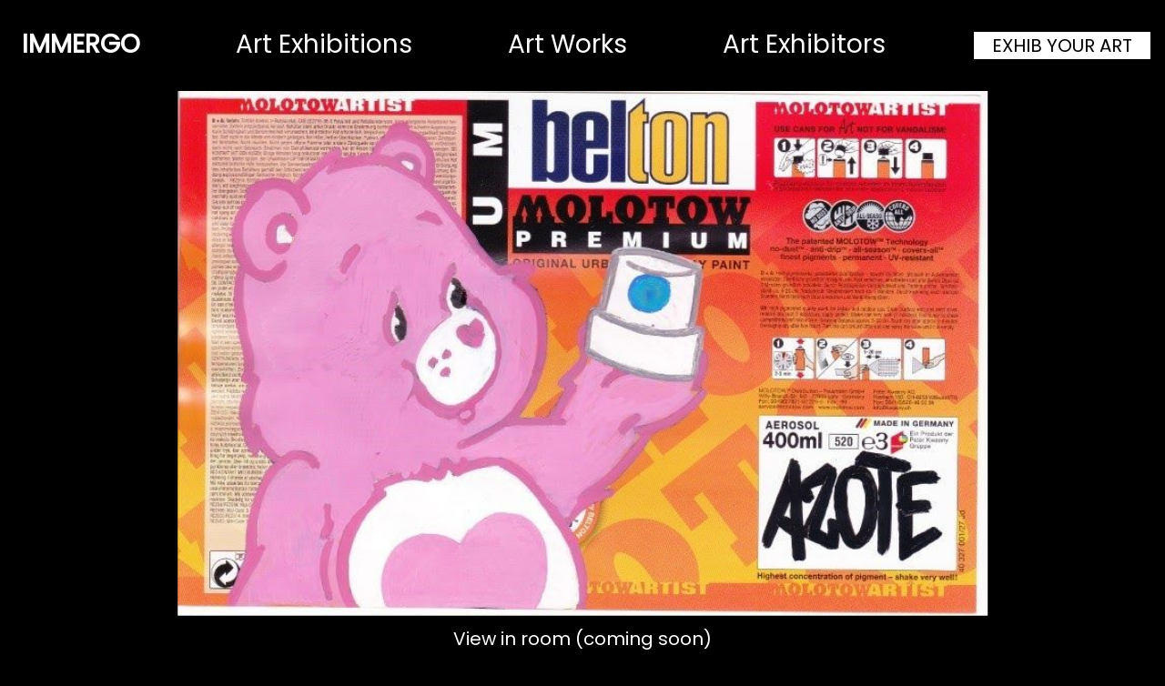

--- FILE ---
content_type: text/html; charset=UTF-8
request_url: https://immergoart.com/artwork/etiquette-molotow-7
body_size: 4363
content:
<!DOCTYPE html>
<html >
<head>
    <!-- Global site tag (gtag.js) - Google Analytics -->
    <script async src="https://www.googletagmanager.com/gtag/js?id=UA-165484585-1"></script>
    <script>
        window.dataLayer = window.dataLayer || [];
        function gtag(){dataLayer.push(arguments);}
        gtag('js', new Date());

        gtag('config', 'UA-165484585-1');
    </script>
    <meta charset="UTF-8">
    <meta name="og:type" property="og:type" content="website">
    <meta name="title" property="og:title" content="IMMERGO | Discover virtual art exhibitions from around the world">
    <meta name="description" property="og:description" content="Immergo is a selective art exhibitions platform of artists and galleries for art lovers. Artists and galleries from around the world create online exhibitions linked to an existing exhibition or not, or even impossible in the real world. Amateurs and collectors discover current, past or future exhibitions.">
    <meta name="og:url" property="og:url" content="https://www.immergoart.com/">
    <meta name="og:site_name" property="og:site_name" content="Immergo">
    <meta name="og:image" property="og:image" content="https://www.immergoart.com/build/images/profile-immergo.e42c7e94.png">
    <meta name="og:image:secure_url" property="og:image:secure_url" content="https://www.immergoart.com/build/images/profile-immergo.e42c7e94.png">
    <meta name="og:image:alt" property="og:image:alt" content="Immergo">
    <meta name="twitter:title" property="twitter:title" content="IMMERGO | Discover virtual art exhibitions from around the world">
    <meta name="twitter:description" property="twitter:description" content="Immergo is a selective art exhibitions platform of artists and galleries for art lovers. Artists and galleries from around the world create online exhibitions linked to an existing exhibition or not, or even impossible in the real world. Amateurs and collectors discover current, past or future exhibitions.">
    <meta name="twitter:image" property="twitter:image" content="https://www.immergoart.com/build/images/profile-immergo.e42c7e94.png">
    <meta name="author" content="Romaric BELTRAN">
    <title>Immergo - Discover immersive art exhibitions from around the world</title>
    <link rel="icon" type="image/png" sizes="16x16" href="/build/images/profile-immergo.e42c7e94.png">
            <link rel="stylesheet" href="https://fonts.googleapis.com/css?family=Poppins&display=swap">
        <link rel="stylesheet" href="https://cdnjs.cloudflare.com/ajax/libs/font-awesome/5.12.1/css/all.min.css"
              integrity="sha256-mmgLkCYLUQbXn0B1SRqzHar6dCnv9oZFPEC1g1cwlkk=" crossorigin="anonymous"/>

        <link rel="stylesheet" href="/build/app.7dc85ccd.css">
    </head>
<body >
<nav class="header  navbar navbar-light">
    <a class="header__link navbar-brand" href="/">
        <p class="header__link__title pl-2 d-inline font-weight-bold">IMMERGO</p>
    </a>
    <a class="header__link navbar-brand" href="/artexhibition">
        <p class="header__link__title pl-2 d-inline">Art Exhibitions</p>
    </a>
    <a class="header__link navbar-brand" href="/artworks">
        <p class="header__link__title pl-2 d-inline">Art Works</p>
    </a>
    <a class="header__link navbar-brand" href="/artexhibitors">
        <p class="header__link__title pl-2 d-inline">Art Exhibitors</p>
    </a>
    <a href="/exhibyourart" class="header__exhib">EXHIB YOUR ART</a>
</nav>

<nav class="header-mobile  navbar navbar-dark  indigo darken-2">
    <a class="header-mobile__link navbar-brand" href="/">
        <p class="header-mobile__link__title pl-2 d-inline font-weight-bold">IMMERGO</p>
    </a>
    <div class="header-mobile__links">
                <button class="header-mobile__links__hamburger navbar-toggler third-button" type="button" data-toggle="collapse" data-target="#navbarSupportedContent22"
                aria-controls="navbarSupportedContent22" aria-expanded="false" aria-label="Toggle navigation">
            <div class="animated-icon3"><span></span><span></span><span></span></div>
        </button>
    </div>
    <div class="header-mobile__container collapse navbar-collapse" id="navbarSupportedContent22">
        <ul class="header-mobile__container__list navbar-nav mr-auto">
            <li class="header-mobile__container__list__item nav-item active">
                <a class="header-mobile__container__list__item__link nav-link" href="/artexhibition">
                    <p class="header-mobile__container__list__item__link__title pl-2 d-inline">Art Exhibitions</p>
                </a></li>
            <li class="header-mobile__container__list__item nav-item">
                <a class="header-mobile__container__list__item__link nav-link" href="/artworks">
                    <p class="header-mobile__container__list__item__link__title pl-2 d-inline">Art Works</p>
                </a>
            </li>
            <li class="header-mobile__container__list__item nav-item">
                <a class="header-mobile__container__list__item__link nav-link" href="/artexhibitors">
                    <p class="header-mobile__container__list__item__link__title pl-2 d-inline">Art Exhibitors</p>
                </a>
            </li>
            <li class="header-mobile__container__list__item nav-item">
                <a href="/exhibyourart" class="header__exhib pl-2 btn btn-light">EXHIB YOUR ART</a>
            </li>
        </ul>
    </div>
</nav>



<div class="immergo-content">
    
    <section class="profile-artwork">
        <div class="profile-artwork__container">
            <div class="profile-artwork__container__image">
                <div class="profile-artwork__container__image__wrapper">
                    <img class="profile-artwork__container__image__wrapper__img"
                         src="/uploads/exhibitors/etiquette8-5ed65a9f64adb531664806.png"/>
                </div>
                <div class="profile-artwork__container__image__options">
                    <a class="profile-artwork__container__image__options__view" href="#">View in room (coming soon)</a>
                </div>
            </div>
        </div>
    </section>


    <section class="info-artwork">
    <div class="info-artwork__container">
        <div class="info-artwork__container__main">
            <h1 class="info-artwork__container__main__title">
                <span class="info-artwork__container__main__title__artist">
                    Azote
                </span>
                <span class="info-artwork__container__main__title__name">
                    Etiquette Molotow, 2018
                </span>
            </h1>
                                                <div class="info-artwork__container__main__price">90 <span>€</span></div>
                                                
                            <div class="info-artwork__container__main__purchase jsBlockLink">
                    <a href="/cdn-cgi/l/email-protection#84e7ebeaf0e5e7f0c4e7e5f4f7f1e8e1e0e5f6f0edf7f0e1aae7ebe9" class="info-artwork__container__main__purchase__link">CONTACT</a>
                </div>
                    </div>
        <div class="info-artwork__container__details">
            <div class="info-artwork__container__details__dimensions">Dimensions <span
                        class="info-artwork__container__details__dimensions__info">21
                    x 30  cm </span></div>
            <div class="info-artwork__container__details__technic">Technic <span
                        class="info-artwork__container__details__technic__info">Acrylique</span>
            </div>
            <div class="info-artwork__container__details__support">Support <span
                        class="info-artwork__container__details__support__info">Etiquette Molotow</span>
            </div>
            <div class="info-artwork__container__details__print">Edition <span
                        class="info-artwork__container__details__print__info">Original</span>
            </div>
            <div class="info-artwork__container__details__certificate">Certificate <span
                        class="info-artwork__container__details__certificate__info">NC</span>
            </div>
            <div class="info-artwork__container__details__signature">Signature <span
                        class="info-artwork__container__details__signature__info">Yes</span>
            </div>
            <div class="info-artwork__container__details__frame">Frame <span
                        class="info-artwork__container__details__frame__info">NC</span>
            </div>
        </div>
    </div>
</section>

    
            <section class="artist-resume">
                        <h2 class="artist-resume__title">Artist</h2>
                <div class="artist-resume__container">
    <div class="artist-resume__container__wrapper">
                    <img class="artist-resume__container__wrapper__img" src="/uploads/exhibitors/azote-5eb026835bc70207988516.jpg"/>
            </div>
    <div class="artist-resume__container__info">
        <h3 class="artist-resume__container__info__name"><a href="/artexhibitor/azote">Azote</a></h3>
        <span class="artist-resume__container__info__country">France</span>
        <p class="artist-resume__container__info__description">
            Né en 1986 à St Etienne, ce graffeur autodidacte a commencé à griffonner sur ses cahiers de collège pendant les longues heures de cours. Il commence à s’intéresser aux graffitis avec l’arrivée des premiers magazines spécialisés sur ce sujet et d’internet. En 2003 il touche sa première bombe lors d’une initiation dans un centre de loisirs. Les multiples rencontres dans les différents terrains vagues de la région stéphanoise lui ont permis d’affiner sa technique. Très vite il favorise la réalisation de personnages et de décors aux lettrages. En 2012 il crée l’association « Flying Caps » où il propose de réaliser des fresques pour les particuliers et professionnels, mais aussi des initiations auprès des jeunes. C’est suite à la rencontre avec Fernando Davila et à son entrée dans l’agence RG-4 qu’il décide de s’essayer au travail sur toile et aux différentes techniques autres que la bombe.
        </p>
    </div>
</div>
    </section>
    
            <section class="section-artexhibition">
            <h2 class="section-artexhibition__title">Art Exhibition</h2>
        <div class="section-artexhibition__list">
                                        <div class="piece-artexhibition ">
    <div class="piece-artexhibition__wrapper">
                    <img class="piece-artexhibition__wrapper__img" src="/uploads/exhibitors/galerie-azote-5ed6496cbd6a7696837572.png"/>
            </div>
    <div class="piece-artexhibition__info">
        <div class="piece-artexhibition__info__title"><a href="/artexhibition/azote-terrain-il-legal">Azote, Terrain Il-légal</a></div>
        <div class="piece-artexhibition__info__exhibitors">By <a href="/artexhibitor/capsule-dartiste">Capsule d&#039;Artiste</a></div>
        <div class="piece-artexhibition__info__date">From March 12th 2020</div>
        <div class="piece-artexhibition__info__date">To August 31st 2020</div>
    </div>
    <a class="piece-artexhibition__link" href="/artexhibition/azote-terrain-il-legal">
        VISIT
    </a>
</div>
                </div>
</section>

    
            <section class="artist-resume">
                        <h2 class="artist-resume__title">Art Exhibitor</h2>
                <div class="artist-resume__container">
    <div class="artist-resume__container__wrapper">
                    <img class="artist-resume__container__wrapper__img" src="/uploads/exhibitors/capsule-5eb0234bf143c418983345.png"/>
            </div>
    <div class="artist-resume__container__info">
        <h3 class="artist-resume__container__info__name"><a href="/artexhibitor/capsule-dartiste">Capsule d&#039;Artiste</a></h3>
        <span class="artist-resume__container__info__country">France</span>
        <p class="artist-resume__container__info__description">
            Capsules (n.f.) : Editions limitées de coffrets surprises d’artistes minutieusement sélectionnés.

Tous les 3 mois, nous sélectionnons un artiste surprenant pour t’immerger dans son univers ! Un coffret imaginé par des passionnés, en collaboration avec l’artiste, pour tous les curieux d’art avides de découvertes artistiques sans baratin.
        </p>
    </div>
</div>
    </section>
    </div>

<footer id="footer">
    <section class="footer">
    <div class="footer__container">
        <div class="footer__container__newsletter">
            <div class="footer__container__newsletter__edito">
                <div class="footer__container__newsletter__edito__title">
                    Newsletter
                </div>
                <div class="footer__container__newsletter__edito__text">
                    Discover new art exhibitions every week.
                </div>
            </div>
            <!-- Begin Mailchimp Signup Form -->
            <div id="mc_embed_signup" class="footer__container__newsletter__form">
                <form action="https://immergoart.us8.list-manage.com/subscribe/post?u=b5b849da8d2379291bcad86ea&amp;id=fefa634a67"
                      method="post" id="mc-embedded-subscribe-form" name="mc-embedded-subscribe-form"
                      class="validate"
                      target="_blank" novalidate>
                    <div id="mc_embed_signup_scroll">
                        <input type="email" value="" name="EMAIL"
                               class="email footer__container__newsletter__form__email" id="mce-EMAIL"
                               placeholder="Email" required>
                        <!-- real people should not fill this in and expect good things - do not remove this or risk form bot signups-->
                        <div style="position: absolute; left: -5000px;" aria-hidden="true" aria-hidden="true"><input
                                    type="text"
                                    name="b_d9697bc2351b00abd00303b70_60f9e955e9"
                                    tabindex="-1"
                                    value=""></div>
                        <div class="clear"><input type="submit" value="SIGN UP FOR NEWSLETTER" name="subscribe"
                                                  id="mc-embedded-subscribe"
                                                  class="button footer__container__newsletter__form__button">
                        </div>
                    </div>
                </form>
            </div>
            <!--End mc_embed_signup-->
        </div>
        <div class="footer__container__links">
            <div class="footer__container__links__contains">
                <div class="footer__container__links__contains__column1 col-md">
                    <span class="footer__container__links__contains__column1__title">IMMERGO</span>
                    <p class="footer__container__links__contains__column1__text">
                        Discover virtual art exhibitions from around the world.<br><a class="footer__container__links__contains__column1__text__learnmore" href="/about">Learn more</a></p>
                    <div class="footer__container__links__contains__column1__socials">
                        <a class="footer__container__links__contains__column1__socials__link icon icon-facebook" href="https://www.facebook.com/ImmergoArt/" target="_blank"></a>
                        <a class="footer__container__links__contains__column1__socials__link icon icon-instagram" href="https://www.instagram.com/immergoart/" target="_blank"></a>
                    </div>
                </div>
                <div class="footer__container__links__contains__column2 col-md">
                    <span class="footer__container__links__contains__column2__title">FOR ART LOVERS</span>
                    <ul class="footer__container__links__contains__list">
                        <li class="footer__container__links__contains__list__item"><a
                                    class="footer__container__links__contains__list__item__link"
                                    href="/artexhibition">Art Exhibitions</a></li>
                        <li class="footer__container__links__contains__list__item"><a
                                    class="footer__container__links__contains__list__item__link"
                                    href="/artworks">Art Works</a></li>
                        <li class="footer__container__links__contains__list__item"><a
                                    class="footer__container__links__contains__list__item__link"
                                    href="/artexhibitors">Art Exhibitors</a></li>
                        <li class="footer__container__links__contains__list__item"><a
                                    class="footer__container__links__contains__list__item__link"
                                    href="/blog">Blog</a></li>
                    </ul>
                </div>
                <div class="footer__container__links__contains__column3 col-md">
                    <span class="footer__container__links__contains__column3__title">FOR BUSINESS</span>
                    <ul class="footer__container__links__contains__list">
                        <li class="footer__container__links__contains__list__item"><a
                                    class="footer__container__links__contains__list__item__link"
                                    href="/exhibyourart">Exhib your art</a></li>
                        <li class="footer__container__links__contains__list__item"><a
                                    class="footer__container__links__contains__list__item__link"
                                    href="/press">Press</a></li>
                    </ul>
                </div>
                <div class="footer__container__links__contains__column4 col-md">
                    <span class="footer__container__links__contains__column4__title">SUPPORT</span>
                    <ul class="footer__container__links__contains__list">
                        <li class="footer__container__links__contains__list__item"><a
                                    class="footer__container__links__contains__list__item__link"
                                    href="/faq">FAQ</a></li>
                        <li class="footer__container__links__contains__list__item"><a
                                    class="footer__container__links__contains__list__item__link"
                                    href="/contact">Contact</a></li>
                        <li class="footer__container__links__contains__list__item"><a
                                    class="footer__container__links__contains__list__item__link"
                                    href="/legal-notice">Legal Notice</a></li>
                    </ul>
                </div>
            </div>
        </div>
</section>
</footer>

    <script data-cfasync="false" src="/cdn-cgi/scripts/5c5dd728/cloudflare-static/email-decode.min.js"></script><script src="/build/runtime.cf4317a3.js"></script><script src="/build/0.e3f2b3f8.js"></script><script src="/build/1.a78bff43.js"></script><script src="/build/app.fe9165c7.js"></script>
<script defer src="https://static.cloudflareinsights.com/beacon.min.js/vcd15cbe7772f49c399c6a5babf22c1241717689176015" integrity="sha512-ZpsOmlRQV6y907TI0dKBHq9Md29nnaEIPlkf84rnaERnq6zvWvPUqr2ft8M1aS28oN72PdrCzSjY4U6VaAw1EQ==" data-cf-beacon='{"version":"2024.11.0","token":"76647311f5464104bceff1687ef0b77c","r":1,"server_timing":{"name":{"cfCacheStatus":true,"cfEdge":true,"cfExtPri":true,"cfL4":true,"cfOrigin":true,"cfSpeedBrain":true},"location_startswith":null}}' crossorigin="anonymous"></script>
</body>
</html>


--- FILE ---
content_type: image/svg+xml
request_url: https://immergoart.com/build/images/instagram.05cdec4c.svg
body_size: 241
content:
<svg xmlns="http://www.w3.org/2000/svg" viewBox="0 0 172.99 172.99"><defs><style>.cls-1{fill:#fff;}</style></defs><title>Fichier 3</title><g id="Calque_2" data-name="Calque 2"><g id="master-artboard"><path id="back-12" class="cls-1" d="M0,0H173V173H0Z"/><path d="M86.5,46.81c12.92,0,14.47,0,19.58.28a26.32,26.32,0,0,1,9,1.67,16.1,16.1,0,0,1,9.18,9.18,26.32,26.32,0,0,1,1.67,9c.24,5.11.28,6.66.28,19.58s0,14.47-.28,19.58a26.32,26.32,0,0,1-1.67,9,16.1,16.1,0,0,1-9.18,9.18,26.32,26.32,0,0,1-9,1.67c-5.11.24-6.63.28-19.58.28s-14.47,0-19.58-.28a26.32,26.32,0,0,1-9-1.67,16.1,16.1,0,0,1-9.18-9.18,26.32,26.32,0,0,1-1.67-9c-.24-5.11-.28-6.66-.28-19.58s0-14.47.28-19.58a26.32,26.32,0,0,1,1.67-9,16.1,16.1,0,0,1,9.18-9.18,26.32,26.32,0,0,1,9-1.67c5.11-.24,6.66-.28,19.58-.28m0-8.73c-13.15,0-14.8,0-20,.28a35.6,35.6,0,0,0-11.76,2.26A24.63,24.63,0,0,0,40.52,54.87a35.6,35.6,0,0,0-2.26,11.76C38,71.8,38,73.45,38,86.6s0,14.8.28,20a35.6,35.6,0,0,0,2.26,11.76,24.63,24.63,0,0,0,14.25,14.25,35.6,35.6,0,0,0,11.76,2.26c5.17.22,6.82.28,20,.28s14.8,0,20-.28a35.6,35.6,0,0,0,11.76-2.26,24.63,24.63,0,0,0,14.25-14.25,35.6,35.6,0,0,0,2.26-11.76c.22-5.17.28-6.82.28-20s0-14.8-.28-20a35.6,35.6,0,0,0-2.26-11.76,24.63,24.63,0,0,0-14.25-14.25,35.6,35.6,0,0,0-11.76-2.26C101.29,38.14,99.64,38.08,86.5,38.08Z"/><path d="M86.5,61.63A24.87,24.87,0,1,0,111.37,86.5h0A24.87,24.87,0,0,0,86.5,61.63Zm0,41A16.14,16.14,0,1,1,102.64,86.5h0A16.14,16.14,0,0,1,86.5,102.64Z"/><path d="M118.16,60.65a5.82,5.82,0,1,1-5.82-5.82A5.82,5.82,0,0,1,118.16,60.65Z"/></g></g></svg>

--- FILE ---
content_type: image/svg+xml
request_url: https://immergoart.com/build/images/facebook.3d5a309a.svg
body_size: 65
content:
<svg xmlns="http://www.w3.org/2000/svg" viewBox="0 0 172.99 172.99"><defs><style>.cls-1{fill:#fff;}</style></defs><title>Fichier 2</title><g id="Calque_2" data-name="Calque 2"><g id="master-artboard"><path id="back-15" class="cls-1" d="M0,0H173V173H0Z"/><path id="Facebook-2" d="M129.58,38.06H43.41a5.35,5.35,0,0,0-5.35,5.35h0v86.17a5.35,5.35,0,0,0,5.35,5.35H89.79V97.43H77.18V82.79H89.79V72c0-12.52,7.65-19.33,18.81-19.33a108.8,108.8,0,0,1,11.3.57V66.35h-7.75c-6.11,0-7.25,2.89-7.25,7.12v9.32h14.49l-1.89,14.63h-12.6v37.51h24.69a5.35,5.35,0,0,0,5.35-5.35h0V43.41a5.35,5.35,0,0,0-5.35-5.35Z"/></g></g></svg>

--- FILE ---
content_type: application/javascript
request_url: https://immergoart.com/build/app.fe9165c7.js
body_size: 41796
content:
(window.webpackJsonp=window.webpackJsonp||[]).push([["app","section-masonry"],{"4F1b":function(e,t,o){var i,n,s;function r(e){return(r="function"==typeof Symbol&&"symbol"==typeof Symbol.iterator?function(e){return typeof e}:function(e){return e&&"function"==typeof Symbol&&e.constructor===Symbol&&e!==Symbol.prototype?"symbol":typeof e})(e)}o("pNMO"),o("4Brf"),o("0oug"),o("TeQF"),o("fbCW"),o("yXV3"),o("4mDm"),o("+2oP"),o("ToJy"),o("pDQq"),o("07d7"),o("4l63"),o("rB9j"),o("PKPk"),o("Rm1S"),o("3bBZ"),o("R5XZ"),function(a){"use strict";n=[o("EVdn")],void 0===(s="function"==typeof(i=function(e){var t=window.Slick||{};(t=function(){var t=0;return function(o,i){var n,s=this;s.defaults={accessibility:!0,adaptiveHeight:!1,appendArrows:e(o),appendDots:e(o),arrows:!0,asNavFor:null,prevArrow:'<button class="slick-prev" aria-label="Previous" type="button">Previous</button>',nextArrow:'<button class="slick-next" aria-label="Next" type="button">Next</button>',autoplay:!1,autoplaySpeed:3e3,centerMode:!1,centerPadding:"50px",cssEase:"ease",customPaging:function(t,o){return e('<button type="button" />').text(o+1)},dots:!1,dotsClass:"slick-dots",draggable:!0,easing:"linear",edgeFriction:.35,fade:!1,focusOnSelect:!1,focusOnChange:!1,infinite:!0,initialSlide:0,lazyLoad:"ondemand",mobileFirst:!1,pauseOnHover:!0,pauseOnFocus:!0,pauseOnDotsHover:!1,respondTo:"window",responsive:null,rows:1,rtl:!1,slide:"",slidesPerRow:1,slidesToShow:1,slidesToScroll:1,speed:500,swipe:!0,swipeToSlide:!1,touchMove:!0,touchThreshold:5,useCSS:!0,useTransform:!0,variableWidth:!1,vertical:!1,verticalSwiping:!1,waitForAnimate:!0,zIndex:1e3},s.initials={animating:!1,dragging:!1,autoPlayTimer:null,currentDirection:0,currentLeft:null,currentSlide:0,direction:1,$dots:null,listWidth:null,listHeight:null,loadIndex:0,$nextArrow:null,$prevArrow:null,scrolling:!1,slideCount:null,slideWidth:null,$slideTrack:null,$slides:null,sliding:!1,slideOffset:0,swipeLeft:null,swiping:!1,$list:null,touchObject:{},transformsEnabled:!1,unslicked:!1},e.extend(s,s.initials),s.activeBreakpoint=null,s.animType=null,s.animProp=null,s.breakpoints=[],s.breakpointSettings=[],s.cssTransitions=!1,s.focussed=!1,s.interrupted=!1,s.hidden="hidden",s.paused=!0,s.positionProp=null,s.respondTo=null,s.rowCount=1,s.shouldClick=!0,s.$slider=e(o),s.$slidesCache=null,s.transformType=null,s.transitionType=null,s.visibilityChange="visibilitychange",s.windowWidth=0,s.windowTimer=null,n=e(o).data("slick")||{},s.options=e.extend({},s.defaults,i,n),s.currentSlide=s.options.initialSlide,s.originalSettings=s.options,void 0!==document.mozHidden?(s.hidden="mozHidden",s.visibilityChange="mozvisibilitychange"):void 0!==document.webkitHidden&&(s.hidden="webkitHidden",s.visibilityChange="webkitvisibilitychange"),s.autoPlay=e.proxy(s.autoPlay,s),s.autoPlayClear=e.proxy(s.autoPlayClear,s),s.autoPlayIterator=e.proxy(s.autoPlayIterator,s),s.changeSlide=e.proxy(s.changeSlide,s),s.clickHandler=e.proxy(s.clickHandler,s),s.selectHandler=e.proxy(s.selectHandler,s),s.setPosition=e.proxy(s.setPosition,s),s.swipeHandler=e.proxy(s.swipeHandler,s),s.dragHandler=e.proxy(s.dragHandler,s),s.keyHandler=e.proxy(s.keyHandler,s),s.instanceUid=t++,s.htmlExpr=/^(?:\s*(<[\w\W]+>)[^>]*)$/,s.registerBreakpoints(),s.init(!0)}}()).prototype.activateADA=function(){this.$slideTrack.find(".slick-active").attr({"aria-hidden":"false"}).find("a, input, button, select").attr({tabindex:"0"})},t.prototype.addSlide=t.prototype.slickAdd=function(t,o,i){var n=this;if("boolean"==typeof o)i=o,o=null;else if(o<0||o>=n.slideCount)return!1;n.unload(),"number"==typeof o?0===o&&0===n.$slides.length?e(t).appendTo(n.$slideTrack):i?e(t).insertBefore(n.$slides.eq(o)):e(t).insertAfter(n.$slides.eq(o)):!0===i?e(t).prependTo(n.$slideTrack):e(t).appendTo(n.$slideTrack),n.$slides=n.$slideTrack.children(this.options.slide),n.$slideTrack.children(this.options.slide).detach(),n.$slideTrack.append(n.$slides),n.$slides.each((function(t,o){e(o).attr("data-slick-index",t)})),n.$slidesCache=n.$slides,n.reinit()},t.prototype.animateHeight=function(){var e=this;if(1===e.options.slidesToShow&&!0===e.options.adaptiveHeight&&!1===e.options.vertical){var t=e.$slides.eq(e.currentSlide).outerHeight(!0);e.$list.animate({height:t},e.options.speed)}},t.prototype.animateSlide=function(t,o){var i={},n=this;n.animateHeight(),!0===n.options.rtl&&!1===n.options.vertical&&(t=-t),!1===n.transformsEnabled?!1===n.options.vertical?n.$slideTrack.animate({left:t},n.options.speed,n.options.easing,o):n.$slideTrack.animate({top:t},n.options.speed,n.options.easing,o):!1===n.cssTransitions?(!0===n.options.rtl&&(n.currentLeft=-n.currentLeft),e({animStart:n.currentLeft}).animate({animStart:t},{duration:n.options.speed,easing:n.options.easing,step:function(e){e=Math.ceil(e),!1===n.options.vertical?(i[n.animType]="translate("+e+"px, 0px)",n.$slideTrack.css(i)):(i[n.animType]="translate(0px,"+e+"px)",n.$slideTrack.css(i))},complete:function(){o&&o.call()}})):(n.applyTransition(),t=Math.ceil(t),!1===n.options.vertical?i[n.animType]="translate3d("+t+"px, 0px, 0px)":i[n.animType]="translate3d(0px,"+t+"px, 0px)",n.$slideTrack.css(i),o&&setTimeout((function(){n.disableTransition(),o.call()}),n.options.speed))},t.prototype.getNavTarget=function(){var t=this.options.asNavFor;return t&&null!==t&&(t=e(t).not(this.$slider)),t},t.prototype.asNavFor=function(t){var o=this.getNavTarget();null!==o&&"object"==r(o)&&o.each((function(){var o=e(this).slick("getSlick");o.unslicked||o.slideHandler(t,!0)}))},t.prototype.applyTransition=function(e){var t=this,o={};!1===t.options.fade?o[t.transitionType]=t.transformType+" "+t.options.speed+"ms "+t.options.cssEase:o[t.transitionType]="opacity "+t.options.speed+"ms "+t.options.cssEase,!1===t.options.fade?t.$slideTrack.css(o):t.$slides.eq(e).css(o)},t.prototype.autoPlay=function(){var e=this;e.autoPlayClear(),e.slideCount>e.options.slidesToShow&&(e.autoPlayTimer=setInterval(e.autoPlayIterator,e.options.autoplaySpeed))},t.prototype.autoPlayClear=function(){this.autoPlayTimer&&clearInterval(this.autoPlayTimer)},t.prototype.autoPlayIterator=function(){var e=this,t=e.currentSlide+e.options.slidesToScroll;e.paused||e.interrupted||e.focussed||(!1===e.options.infinite&&(1===e.direction&&e.currentSlide+1===e.slideCount-1?e.direction=0:0===e.direction&&(t=e.currentSlide-e.options.slidesToScroll,e.currentSlide-1==0&&(e.direction=1))),e.slideHandler(t))},t.prototype.buildArrows=function(){var t=this;!0===t.options.arrows&&(t.$prevArrow=e(t.options.prevArrow).addClass("slick-arrow"),t.$nextArrow=e(t.options.nextArrow).addClass("slick-arrow"),t.slideCount>t.options.slidesToShow?(t.$prevArrow.removeClass("slick-hidden").removeAttr("aria-hidden tabindex"),t.$nextArrow.removeClass("slick-hidden").removeAttr("aria-hidden tabindex"),t.htmlExpr.test(t.options.prevArrow)&&t.$prevArrow.prependTo(t.options.appendArrows),t.htmlExpr.test(t.options.nextArrow)&&t.$nextArrow.appendTo(t.options.appendArrows),!0!==t.options.infinite&&t.$prevArrow.addClass("slick-disabled").attr("aria-disabled","true")):t.$prevArrow.add(t.$nextArrow).addClass("slick-hidden").attr({"aria-disabled":"true",tabindex:"-1"}))},t.prototype.buildDots=function(){var t,o,i=this;if(!0===i.options.dots){for(i.$slider.addClass("slick-dotted"),o=e("<ul />").addClass(i.options.dotsClass),t=0;t<=i.getDotCount();t+=1)o.append(e("<li />").append(i.options.customPaging.call(this,i,t)));i.$dots=o.appendTo(i.options.appendDots),i.$dots.find("li").first().addClass("slick-active")}},t.prototype.buildOut=function(){var t=this;t.$slides=t.$slider.children(t.options.slide+":not(.slick-cloned)").addClass("slick-slide"),t.slideCount=t.$slides.length,t.$slides.each((function(t,o){e(o).attr("data-slick-index",t).data("originalStyling",e(o).attr("style")||"")})),t.$slider.addClass("slick-slider"),t.$slideTrack=0===t.slideCount?e('<div class="slick-track"/>').appendTo(t.$slider):t.$slides.wrapAll('<div class="slick-track"/>').parent(),t.$list=t.$slideTrack.wrap('<div class="slick-list"/>').parent(),t.$slideTrack.css("opacity",0),!0!==t.options.centerMode&&!0!==t.options.swipeToSlide||(t.options.slidesToScroll=1),e("img[data-lazy]",t.$slider).not("[src]").addClass("slick-loading"),t.setupInfinite(),t.buildArrows(),t.buildDots(),t.updateDots(),t.setSlideClasses("number"==typeof t.currentSlide?t.currentSlide:0),!0===t.options.draggable&&t.$list.addClass("draggable")},t.prototype.buildRows=function(){var e,t,o,i,n,s,r,a=this;if(i=document.createDocumentFragment(),s=a.$slider.children(),a.options.rows>1){for(r=a.options.slidesPerRow*a.options.rows,n=Math.ceil(s.length/r),e=0;e<n;e++){var l=document.createElement("div");for(t=0;t<a.options.rows;t++){var d=document.createElement("div");for(o=0;o<a.options.slidesPerRow;o++){var c=e*r+(t*a.options.slidesPerRow+o);s.get(c)&&d.appendChild(s.get(c))}l.appendChild(d)}i.appendChild(l)}a.$slider.empty().append(i),a.$slider.children().children().children().css({width:100/a.options.slidesPerRow+"%",display:"inline-block"})}},t.prototype.checkResponsive=function(t,o){var i,n,s,r=this,a=!1,l=r.$slider.width(),d=window.innerWidth||e(window).width();if("window"===r.respondTo?s=d:"slider"===r.respondTo?s=l:"min"===r.respondTo&&(s=Math.min(d,l)),r.options.responsive&&r.options.responsive.length&&null!==r.options.responsive){for(i in n=null,r.breakpoints)r.breakpoints.hasOwnProperty(i)&&(!1===r.originalSettings.mobileFirst?s<r.breakpoints[i]&&(n=r.breakpoints[i]):s>r.breakpoints[i]&&(n=r.breakpoints[i]));null!==n?null!==r.activeBreakpoint?(n!==r.activeBreakpoint||o)&&(r.activeBreakpoint=n,"unslick"===r.breakpointSettings[n]?r.unslick(n):(r.options=e.extend({},r.originalSettings,r.breakpointSettings[n]),!0===t&&(r.currentSlide=r.options.initialSlide),r.refresh(t)),a=n):(r.activeBreakpoint=n,"unslick"===r.breakpointSettings[n]?r.unslick(n):(r.options=e.extend({},r.originalSettings,r.breakpointSettings[n]),!0===t&&(r.currentSlide=r.options.initialSlide),r.refresh(t)),a=n):null!==r.activeBreakpoint&&(r.activeBreakpoint=null,r.options=r.originalSettings,!0===t&&(r.currentSlide=r.options.initialSlide),r.refresh(t),a=n),t||!1===a||r.$slider.trigger("breakpoint",[r,a])}},t.prototype.changeSlide=function(t,o){var i,n,s=this,r=e(t.currentTarget);switch(r.is("a")&&t.preventDefault(),r.is("li")||(r=r.closest("li")),i=s.slideCount%s.options.slidesToScroll!=0?0:(s.slideCount-s.currentSlide)%s.options.slidesToScroll,t.data.message){case"previous":n=0===i?s.options.slidesToScroll:s.options.slidesToShow-i,s.slideCount>s.options.slidesToShow&&s.slideHandler(s.currentSlide-n,!1,o);break;case"next":n=0===i?s.options.slidesToScroll:i,s.slideCount>s.options.slidesToShow&&s.slideHandler(s.currentSlide+n,!1,o);break;case"index":var a=0===t.data.index?0:t.data.index||r.index()*s.options.slidesToScroll;s.slideHandler(s.checkNavigable(a),!1,o),r.children().trigger("focus");break;default:return}},t.prototype.checkNavigable=function(e){var t,o;if(o=0,e>(t=this.getNavigableIndexes())[t.length-1])e=t[t.length-1];else for(var i in t){if(e<t[i]){e=o;break}o=t[i]}return e},t.prototype.cleanUpEvents=function(){var t=this;t.options.dots&&null!==t.$dots&&(e("li",t.$dots).off("click.slick",t.changeSlide).off("mouseenter.slick",e.proxy(t.interrupt,t,!0)).off("mouseleave.slick",e.proxy(t.interrupt,t,!1)),!0===t.options.accessibility&&t.$dots.off("keydown.slick",t.keyHandler)),t.$slider.off("focus.slick blur.slick"),!0===t.options.arrows&&t.slideCount>t.options.slidesToShow&&(t.$prevArrow&&t.$prevArrow.off("click.slick",t.changeSlide),t.$nextArrow&&t.$nextArrow.off("click.slick",t.changeSlide),!0===t.options.accessibility&&(t.$prevArrow&&t.$prevArrow.off("keydown.slick",t.keyHandler),t.$nextArrow&&t.$nextArrow.off("keydown.slick",t.keyHandler))),t.$list.off("touchstart.slick mousedown.slick",t.swipeHandler),t.$list.off("touchmove.slick mousemove.slick",t.swipeHandler),t.$list.off("touchend.slick mouseup.slick",t.swipeHandler),t.$list.off("touchcancel.slick mouseleave.slick",t.swipeHandler),t.$list.off("click.slick",t.clickHandler),e(document).off(t.visibilityChange,t.visibility),t.cleanUpSlideEvents(),!0===t.options.accessibility&&t.$list.off("keydown.slick",t.keyHandler),!0===t.options.focusOnSelect&&e(t.$slideTrack).children().off("click.slick",t.selectHandler),e(window).off("orientationchange.slick.slick-"+t.instanceUid,t.orientationChange),e(window).off("resize.slick.slick-"+t.instanceUid,t.resize),e("[draggable!=true]",t.$slideTrack).off("dragstart",t.preventDefault),e(window).off("load.slick.slick-"+t.instanceUid,t.setPosition)},t.prototype.cleanUpSlideEvents=function(){var t=this;t.$list.off("mouseenter.slick",e.proxy(t.interrupt,t,!0)),t.$list.off("mouseleave.slick",e.proxy(t.interrupt,t,!1))},t.prototype.cleanUpRows=function(){var e,t=this;t.options.rows>1&&((e=t.$slides.children().children()).removeAttr("style"),t.$slider.empty().append(e))},t.prototype.clickHandler=function(e){!1===this.shouldClick&&(e.stopImmediatePropagation(),e.stopPropagation(),e.preventDefault())},t.prototype.destroy=function(t){var o=this;o.autoPlayClear(),o.touchObject={},o.cleanUpEvents(),e(".slick-cloned",o.$slider).detach(),o.$dots&&o.$dots.remove(),o.$prevArrow&&o.$prevArrow.length&&(o.$prevArrow.removeClass("slick-disabled slick-arrow slick-hidden").removeAttr("aria-hidden aria-disabled tabindex").css("display",""),o.htmlExpr.test(o.options.prevArrow)&&o.$prevArrow.remove()),o.$nextArrow&&o.$nextArrow.length&&(o.$nextArrow.removeClass("slick-disabled slick-arrow slick-hidden").removeAttr("aria-hidden aria-disabled tabindex").css("display",""),o.htmlExpr.test(o.options.nextArrow)&&o.$nextArrow.remove()),o.$slides&&(o.$slides.removeClass("slick-slide slick-active slick-center slick-visible slick-current").removeAttr("aria-hidden").removeAttr("data-slick-index").each((function(){e(this).attr("style",e(this).data("originalStyling"))})),o.$slideTrack.children(this.options.slide).detach(),o.$slideTrack.detach(),o.$list.detach(),o.$slider.append(o.$slides)),o.cleanUpRows(),o.$slider.removeClass("slick-slider"),o.$slider.removeClass("slick-initialized"),o.$slider.removeClass("slick-dotted"),o.unslicked=!0,t||o.$slider.trigger("destroy",[o])},t.prototype.disableTransition=function(e){var t=this,o={};o[t.transitionType]="",!1===t.options.fade?t.$slideTrack.css(o):t.$slides.eq(e).css(o)},t.prototype.fadeSlide=function(e,t){var o=this;!1===o.cssTransitions?(o.$slides.eq(e).css({zIndex:o.options.zIndex}),o.$slides.eq(e).animate({opacity:1},o.options.speed,o.options.easing,t)):(o.applyTransition(e),o.$slides.eq(e).css({opacity:1,zIndex:o.options.zIndex}),t&&setTimeout((function(){o.disableTransition(e),t.call()}),o.options.speed))},t.prototype.fadeSlideOut=function(e){var t=this;!1===t.cssTransitions?t.$slides.eq(e).animate({opacity:0,zIndex:t.options.zIndex-2},t.options.speed,t.options.easing):(t.applyTransition(e),t.$slides.eq(e).css({opacity:0,zIndex:t.options.zIndex-2}))},t.prototype.filterSlides=t.prototype.slickFilter=function(e){var t=this;null!==e&&(t.$slidesCache=t.$slides,t.unload(),t.$slideTrack.children(this.options.slide).detach(),t.$slidesCache.filter(e).appendTo(t.$slideTrack),t.reinit())},t.prototype.focusHandler=function(){var t=this;t.$slider.off("focus.slick blur.slick").on("focus.slick blur.slick","*",(function(o){o.stopImmediatePropagation();var i=e(this);setTimeout((function(){t.options.pauseOnFocus&&(t.focussed=i.is(":focus"),t.autoPlay())}),0)}))},t.prototype.getCurrent=t.prototype.slickCurrentSlide=function(){return this.currentSlide},t.prototype.getDotCount=function(){var e=this,t=0,o=0,i=0;if(!0===e.options.infinite)if(e.slideCount<=e.options.slidesToShow)++i;else for(;t<e.slideCount;)++i,t=o+e.options.slidesToScroll,o+=e.options.slidesToScroll<=e.options.slidesToShow?e.options.slidesToScroll:e.options.slidesToShow;else if(!0===e.options.centerMode)i=e.slideCount;else if(e.options.asNavFor)for(;t<e.slideCount;)++i,t=o+e.options.slidesToScroll,o+=e.options.slidesToScroll<=e.options.slidesToShow?e.options.slidesToScroll:e.options.slidesToShow;else i=1+Math.ceil((e.slideCount-e.options.slidesToShow)/e.options.slidesToScroll);return i-1},t.prototype.getLeft=function(e){var t,o,i,n,s=this,r=0;return s.slideOffset=0,o=s.$slides.first().outerHeight(!0),!0===s.options.infinite?(s.slideCount>s.options.slidesToShow&&(s.slideOffset=s.slideWidth*s.options.slidesToShow*-1,n=-1,!0===s.options.vertical&&!0===s.options.centerMode&&(2===s.options.slidesToShow?n=-1.5:1===s.options.slidesToShow&&(n=-2)),r=o*s.options.slidesToShow*n),s.slideCount%s.options.slidesToScroll!=0&&e+s.options.slidesToScroll>s.slideCount&&s.slideCount>s.options.slidesToShow&&(e>s.slideCount?(s.slideOffset=(s.options.slidesToShow-(e-s.slideCount))*s.slideWidth*-1,r=(s.options.slidesToShow-(e-s.slideCount))*o*-1):(s.slideOffset=s.slideCount%s.options.slidesToScroll*s.slideWidth*-1,r=s.slideCount%s.options.slidesToScroll*o*-1))):e+s.options.slidesToShow>s.slideCount&&(s.slideOffset=(e+s.options.slidesToShow-s.slideCount)*s.slideWidth,r=(e+s.options.slidesToShow-s.slideCount)*o),s.slideCount<=s.options.slidesToShow&&(s.slideOffset=0,r=0),!0===s.options.centerMode&&s.slideCount<=s.options.slidesToShow?s.slideOffset=s.slideWidth*Math.floor(s.options.slidesToShow)/2-s.slideWidth*s.slideCount/2:!0===s.options.centerMode&&!0===s.options.infinite?s.slideOffset+=s.slideWidth*Math.floor(s.options.slidesToShow/2)-s.slideWidth:!0===s.options.centerMode&&(s.slideOffset=0,s.slideOffset+=s.slideWidth*Math.floor(s.options.slidesToShow/2)),t=!1===s.options.vertical?e*s.slideWidth*-1+s.slideOffset:e*o*-1+r,!0===s.options.variableWidth&&(i=s.slideCount<=s.options.slidesToShow||!1===s.options.infinite?s.$slideTrack.children(".slick-slide").eq(e):s.$slideTrack.children(".slick-slide").eq(e+s.options.slidesToShow),t=!0===s.options.rtl?i[0]?-1*(s.$slideTrack.width()-i[0].offsetLeft-i.width()):0:i[0]?-1*i[0].offsetLeft:0,!0===s.options.centerMode&&(i=s.slideCount<=s.options.slidesToShow||!1===s.options.infinite?s.$slideTrack.children(".slick-slide").eq(e):s.$slideTrack.children(".slick-slide").eq(e+s.options.slidesToShow+1),t=!0===s.options.rtl?i[0]?-1*(s.$slideTrack.width()-i[0].offsetLeft-i.width()):0:i[0]?-1*i[0].offsetLeft:0,t+=(s.$list.width()-i.outerWidth())/2)),t},t.prototype.getOption=t.prototype.slickGetOption=function(e){return this.options[e]},t.prototype.getNavigableIndexes=function(){var e,t=this,o=0,i=0,n=[];for(!1===t.options.infinite?e=t.slideCount:(o=-1*t.options.slidesToScroll,i=-1*t.options.slidesToScroll,e=2*t.slideCount);o<e;)n.push(o),o=i+t.options.slidesToScroll,i+=t.options.slidesToScroll<=t.options.slidesToShow?t.options.slidesToScroll:t.options.slidesToShow;return n},t.prototype.getSlick=function(){return this},t.prototype.getSlideCount=function(){var t,o,i=this;return o=!0===i.options.centerMode?i.slideWidth*Math.floor(i.options.slidesToShow/2):0,!0===i.options.swipeToSlide?(i.$slideTrack.find(".slick-slide").each((function(n,s){if(s.offsetLeft-o+e(s).outerWidth()/2>-1*i.swipeLeft)return t=s,!1})),Math.abs(e(t).attr("data-slick-index")-i.currentSlide)||1):i.options.slidesToScroll},t.prototype.goTo=t.prototype.slickGoTo=function(e,t){this.changeSlide({data:{message:"index",index:parseInt(e)}},t)},t.prototype.init=function(t){var o=this;e(o.$slider).hasClass("slick-initialized")||(e(o.$slider).addClass("slick-initialized"),o.buildRows(),o.buildOut(),o.setProps(),o.startLoad(),o.loadSlider(),o.initializeEvents(),o.updateArrows(),o.updateDots(),o.checkResponsive(!0),o.focusHandler()),t&&o.$slider.trigger("init",[o]),!0===o.options.accessibility&&o.initADA(),o.options.autoplay&&(o.paused=!1,o.autoPlay())},t.prototype.initADA=function(){var t=this,o=Math.ceil(t.slideCount/t.options.slidesToShow),i=t.getNavigableIndexes().filter((function(e){return e>=0&&e<t.slideCount}));t.$slides.add(t.$slideTrack.find(".slick-cloned")).attr({"aria-hidden":"true",tabindex:"-1"}).find("a, input, button, select").attr({tabindex:"-1"}),null!==t.$dots&&(t.$slides.not(t.$slideTrack.find(".slick-cloned")).each((function(o){var n=i.indexOf(o);e(this).attr({role:"tabpanel",id:"slick-slide"+t.instanceUid+o,tabindex:-1}),-1!==n&&e(this).attr({"aria-describedby":"slick-slide-control"+t.instanceUid+n})})),t.$dots.attr("role","tablist").find("li").each((function(n){var s=i[n];e(this).attr({role:"presentation"}),e(this).find("button").first().attr({role:"tab",id:"slick-slide-control"+t.instanceUid+n,"aria-controls":"slick-slide"+t.instanceUid+s,"aria-label":n+1+" of "+o,"aria-selected":null,tabindex:"-1"})})).eq(t.currentSlide).find("button").attr({"aria-selected":"true",tabindex:"0"}).end());for(var n=t.currentSlide,s=n+t.options.slidesToShow;n<s;n++)t.$slides.eq(n).attr("tabindex",0);t.activateADA()},t.prototype.initArrowEvents=function(){var e=this;!0===e.options.arrows&&e.slideCount>e.options.slidesToShow&&(e.$prevArrow.off("click.slick").on("click.slick",{message:"previous"},e.changeSlide),e.$nextArrow.off("click.slick").on("click.slick",{message:"next"},e.changeSlide),!0===e.options.accessibility&&(e.$prevArrow.on("keydown.slick",e.keyHandler),e.$nextArrow.on("keydown.slick",e.keyHandler)))},t.prototype.initDotEvents=function(){var t=this;!0===t.options.dots&&(e("li",t.$dots).on("click.slick",{message:"index"},t.changeSlide),!0===t.options.accessibility&&t.$dots.on("keydown.slick",t.keyHandler)),!0===t.options.dots&&!0===t.options.pauseOnDotsHover&&e("li",t.$dots).on("mouseenter.slick",e.proxy(t.interrupt,t,!0)).on("mouseleave.slick",e.proxy(t.interrupt,t,!1))},t.prototype.initSlideEvents=function(){var t=this;t.options.pauseOnHover&&(t.$list.on("mouseenter.slick",e.proxy(t.interrupt,t,!0)),t.$list.on("mouseleave.slick",e.proxy(t.interrupt,t,!1)))},t.prototype.initializeEvents=function(){var t=this;t.initArrowEvents(),t.initDotEvents(),t.initSlideEvents(),t.$list.on("touchstart.slick mousedown.slick",{action:"start"},t.swipeHandler),t.$list.on("touchmove.slick mousemove.slick",{action:"move"},t.swipeHandler),t.$list.on("touchend.slick mouseup.slick",{action:"end"},t.swipeHandler),t.$list.on("touchcancel.slick mouseleave.slick",{action:"end"},t.swipeHandler),t.$list.on("click.slick",t.clickHandler),e(document).on(t.visibilityChange,e.proxy(t.visibility,t)),!0===t.options.accessibility&&t.$list.on("keydown.slick",t.keyHandler),!0===t.options.focusOnSelect&&e(t.$slideTrack).children().on("click.slick",t.selectHandler),e(window).on("orientationchange.slick.slick-"+t.instanceUid,e.proxy(t.orientationChange,t)),e(window).on("resize.slick.slick-"+t.instanceUid,e.proxy(t.resize,t)),e("[draggable!=true]",t.$slideTrack).on("dragstart",t.preventDefault),e(window).on("load.slick.slick-"+t.instanceUid,t.setPosition),e(t.setPosition)},t.prototype.initUI=function(){var e=this;!0===e.options.arrows&&e.slideCount>e.options.slidesToShow&&(e.$prevArrow.show(),e.$nextArrow.show()),!0===e.options.dots&&e.slideCount>e.options.slidesToShow&&e.$dots.show()},t.prototype.keyHandler=function(e){var t=this;e.target.tagName.match("TEXTAREA|INPUT|SELECT")||(37===e.keyCode&&!0===t.options.accessibility?t.changeSlide({data:{message:!0===t.options.rtl?"next":"previous"}}):39===e.keyCode&&!0===t.options.accessibility&&t.changeSlide({data:{message:!0===t.options.rtl?"previous":"next"}}))},t.prototype.lazyLoad=function(){function t(t){e("img[data-lazy]",t).each((function(){var t=e(this),o=e(this).attr("data-lazy"),i=e(this).attr("data-srcset"),n=e(this).attr("data-sizes")||s.$slider.attr("data-sizes"),r=document.createElement("img");r.onload=function(){t.animate({opacity:0},100,(function(){i&&(t.attr("srcset",i),n&&t.attr("sizes",n)),t.attr("src",o).animate({opacity:1},200,(function(){t.removeAttr("data-lazy data-srcset data-sizes").removeClass("slick-loading")})),s.$slider.trigger("lazyLoaded",[s,t,o])}))},r.onerror=function(){t.removeAttr("data-lazy").removeClass("slick-loading").addClass("slick-lazyload-error"),s.$slider.trigger("lazyLoadError",[s,t,o])},r.src=o}))}var o,i,n,s=this;if(!0===s.options.centerMode?!0===s.options.infinite?n=(i=s.currentSlide+(s.options.slidesToShow/2+1))+s.options.slidesToShow+2:(i=Math.max(0,s.currentSlide-(s.options.slidesToShow/2+1)),n=s.options.slidesToShow/2+1+2+s.currentSlide):(i=s.options.infinite?s.options.slidesToShow+s.currentSlide:s.currentSlide,n=Math.ceil(i+s.options.slidesToShow),!0===s.options.fade&&(i>0&&i--,n<=s.slideCount&&n++)),o=s.$slider.find(".slick-slide").slice(i,n),"anticipated"===s.options.lazyLoad)for(var r=i-1,a=n,l=s.$slider.find(".slick-slide"),d=0;d<s.options.slidesToScroll;d++)r<0&&(r=s.slideCount-1),o=(o=o.add(l.eq(r))).add(l.eq(a)),r--,a++;t(o),s.slideCount<=s.options.slidesToShow?t(s.$slider.find(".slick-slide")):s.currentSlide>=s.slideCount-s.options.slidesToShow?t(s.$slider.find(".slick-cloned").slice(0,s.options.slidesToShow)):0===s.currentSlide&&t(s.$slider.find(".slick-cloned").slice(-1*s.options.slidesToShow))},t.prototype.loadSlider=function(){var e=this;e.setPosition(),e.$slideTrack.css({opacity:1}),e.$slider.removeClass("slick-loading"),e.initUI(),"progressive"===e.options.lazyLoad&&e.progressiveLazyLoad()},t.prototype.next=t.prototype.slickNext=function(){this.changeSlide({data:{message:"next"}})},t.prototype.orientationChange=function(){this.checkResponsive(),this.setPosition()},t.prototype.pause=t.prototype.slickPause=function(){this.autoPlayClear(),this.paused=!0},t.prototype.play=t.prototype.slickPlay=function(){var e=this;e.autoPlay(),e.options.autoplay=!0,e.paused=!1,e.focussed=!1,e.interrupted=!1},t.prototype.postSlide=function(t){var o=this;o.unslicked||(o.$slider.trigger("afterChange",[o,t]),o.animating=!1,o.slideCount>o.options.slidesToShow&&o.setPosition(),o.swipeLeft=null,o.options.autoplay&&o.autoPlay(),!0===o.options.accessibility&&(o.initADA(),o.options.focusOnChange&&e(o.$slides.get(o.currentSlide)).attr("tabindex",0).focus()))},t.prototype.prev=t.prototype.slickPrev=function(){this.changeSlide({data:{message:"previous"}})},t.prototype.preventDefault=function(e){e.preventDefault()},t.prototype.progressiveLazyLoad=function(t){t=t||1;var o,i,n,s,r,a=this,l=e("img[data-lazy]",a.$slider);l.length?(o=l.first(),i=o.attr("data-lazy"),n=o.attr("data-srcset"),s=o.attr("data-sizes")||a.$slider.attr("data-sizes"),(r=document.createElement("img")).onload=function(){n&&(o.attr("srcset",n),s&&o.attr("sizes",s)),o.attr("src",i).removeAttr("data-lazy data-srcset data-sizes").removeClass("slick-loading"),!0===a.options.adaptiveHeight&&a.setPosition(),a.$slider.trigger("lazyLoaded",[a,o,i]),a.progressiveLazyLoad()},r.onerror=function(){t<3?setTimeout((function(){a.progressiveLazyLoad(t+1)}),500):(o.removeAttr("data-lazy").removeClass("slick-loading").addClass("slick-lazyload-error"),a.$slider.trigger("lazyLoadError",[a,o,i]),a.progressiveLazyLoad())},r.src=i):a.$slider.trigger("allImagesLoaded",[a])},t.prototype.refresh=function(t){var o,i,n=this;i=n.slideCount-n.options.slidesToShow,!n.options.infinite&&n.currentSlide>i&&(n.currentSlide=i),n.slideCount<=n.options.slidesToShow&&(n.currentSlide=0),o=n.currentSlide,n.destroy(!0),e.extend(n,n.initials,{currentSlide:o}),n.init(),t||n.changeSlide({data:{message:"index",index:o}},!1)},t.prototype.registerBreakpoints=function(){var t,o,i,n=this,s=n.options.responsive||null;if("array"===e.type(s)&&s.length){for(t in n.respondTo=n.options.respondTo||"window",s)if(i=n.breakpoints.length-1,s.hasOwnProperty(t)){for(o=s[t].breakpoint;i>=0;)n.breakpoints[i]&&n.breakpoints[i]===o&&n.breakpoints.splice(i,1),i--;n.breakpoints.push(o),n.breakpointSettings[o]=s[t].settings}n.breakpoints.sort((function(e,t){return n.options.mobileFirst?e-t:t-e}))}},t.prototype.reinit=function(){var t=this;t.$slides=t.$slideTrack.children(t.options.slide).addClass("slick-slide"),t.slideCount=t.$slides.length,t.currentSlide>=t.slideCount&&0!==t.currentSlide&&(t.currentSlide=t.currentSlide-t.options.slidesToScroll),t.slideCount<=t.options.slidesToShow&&(t.currentSlide=0),t.registerBreakpoints(),t.setProps(),t.setupInfinite(),t.buildArrows(),t.updateArrows(),t.initArrowEvents(),t.buildDots(),t.updateDots(),t.initDotEvents(),t.cleanUpSlideEvents(),t.initSlideEvents(),t.checkResponsive(!1,!0),!0===t.options.focusOnSelect&&e(t.$slideTrack).children().on("click.slick",t.selectHandler),t.setSlideClasses("number"==typeof t.currentSlide?t.currentSlide:0),t.setPosition(),t.focusHandler(),t.paused=!t.options.autoplay,t.autoPlay(),t.$slider.trigger("reInit",[t])},t.prototype.resize=function(){var t=this;e(window).width()!==t.windowWidth&&(clearTimeout(t.windowDelay),t.windowDelay=window.setTimeout((function(){t.windowWidth=e(window).width(),t.checkResponsive(),t.unslicked||t.setPosition()}),50))},t.prototype.removeSlide=t.prototype.slickRemove=function(e,t,o){var i=this;if(e="boolean"==typeof e?!0===(t=e)?0:i.slideCount-1:!0===t?--e:e,i.slideCount<1||e<0||e>i.slideCount-1)return!1;i.unload(),!0===o?i.$slideTrack.children().remove():i.$slideTrack.children(this.options.slide).eq(e).remove(),i.$slides=i.$slideTrack.children(this.options.slide),i.$slideTrack.children(this.options.slide).detach(),i.$slideTrack.append(i.$slides),i.$slidesCache=i.$slides,i.reinit()},t.prototype.setCSS=function(e){var t,o,i=this,n={};!0===i.options.rtl&&(e=-e),t="left"==i.positionProp?Math.ceil(e)+"px":"0px",o="top"==i.positionProp?Math.ceil(e)+"px":"0px",n[i.positionProp]=e,!1===i.transformsEnabled?i.$slideTrack.css(n):(n={},!1===i.cssTransitions?(n[i.animType]="translate("+t+", "+o+")",i.$slideTrack.css(n)):(n[i.animType]="translate3d("+t+", "+o+", 0px)",i.$slideTrack.css(n)))},t.prototype.setDimensions=function(){var e=this;!1===e.options.vertical?!0===e.options.centerMode&&e.$list.css({padding:"0px "+e.options.centerPadding}):(e.$list.height(e.$slides.first().outerHeight(!0)*e.options.slidesToShow),!0===e.options.centerMode&&e.$list.css({padding:e.options.centerPadding+" 0px"})),e.listWidth=e.$list.width(),e.listHeight=e.$list.height(),!1===e.options.vertical&&!1===e.options.variableWidth?(e.slideWidth=Math.ceil(e.listWidth/e.options.slidesToShow),e.$slideTrack.width(Math.ceil(e.slideWidth*e.$slideTrack.children(".slick-slide").length))):!0===e.options.variableWidth?e.$slideTrack.width(5e3*e.slideCount):(e.slideWidth=Math.ceil(e.listWidth),e.$slideTrack.height(Math.ceil(e.$slides.first().outerHeight(!0)*e.$slideTrack.children(".slick-slide").length)));var t=e.$slides.first().outerWidth(!0)-e.$slides.first().width();!1===e.options.variableWidth&&e.$slideTrack.children(".slick-slide").width(e.slideWidth-t)},t.prototype.setFade=function(){var t,o=this;o.$slides.each((function(i,n){t=o.slideWidth*i*-1,!0===o.options.rtl?e(n).css({position:"relative",right:t,top:0,zIndex:o.options.zIndex-2,opacity:0}):e(n).css({position:"relative",left:t,top:0,zIndex:o.options.zIndex-2,opacity:0})})),o.$slides.eq(o.currentSlide).css({zIndex:o.options.zIndex-1,opacity:1})},t.prototype.setHeight=function(){var e=this;if(1===e.options.slidesToShow&&!0===e.options.adaptiveHeight&&!1===e.options.vertical){var t=e.$slides.eq(e.currentSlide).outerHeight(!0);e.$list.css("height",t)}},t.prototype.setOption=t.prototype.slickSetOption=function(){var t,o,i,n,s,r=this,a=!1;if("object"===e.type(arguments[0])?(i=arguments[0],a=arguments[1],s="multiple"):"string"===e.type(arguments[0])&&(i=arguments[0],n=arguments[1],a=arguments[2],"responsive"===arguments[0]&&"array"===e.type(arguments[1])?s="responsive":void 0!==arguments[1]&&(s="single")),"single"===s)r.options[i]=n;else if("multiple"===s)e.each(i,(function(e,t){r.options[e]=t}));else if("responsive"===s)for(o in n)if("array"!==e.type(r.options.responsive))r.options.responsive=[n[o]];else{for(t=r.options.responsive.length-1;t>=0;)r.options.responsive[t].breakpoint===n[o].breakpoint&&r.options.responsive.splice(t,1),t--;r.options.responsive.push(n[o])}a&&(r.unload(),r.reinit())},t.prototype.setPosition=function(){var e=this;e.setDimensions(),e.setHeight(),!1===e.options.fade?e.setCSS(e.getLeft(e.currentSlide)):e.setFade(),e.$slider.trigger("setPosition",[e])},t.prototype.setProps=function(){var e=this,t=document.body.style;e.positionProp=!0===e.options.vertical?"top":"left","top"===e.positionProp?e.$slider.addClass("slick-vertical"):e.$slider.removeClass("slick-vertical"),void 0===t.WebkitTransition&&void 0===t.MozTransition&&void 0===t.msTransition||!0===e.options.useCSS&&(e.cssTransitions=!0),e.options.fade&&("number"==typeof e.options.zIndex?e.options.zIndex<3&&(e.options.zIndex=3):e.options.zIndex=e.defaults.zIndex),void 0!==t.OTransform&&(e.animType="OTransform",e.transformType="-o-transform",e.transitionType="OTransition",void 0===t.perspectiveProperty&&void 0===t.webkitPerspective&&(e.animType=!1)),void 0!==t.MozTransform&&(e.animType="MozTransform",e.transformType="-moz-transform",e.transitionType="MozTransition",void 0===t.perspectiveProperty&&void 0===t.MozPerspective&&(e.animType=!1)),void 0!==t.webkitTransform&&(e.animType="webkitTransform",e.transformType="-webkit-transform",e.transitionType="webkitTransition",void 0===t.perspectiveProperty&&void 0===t.webkitPerspective&&(e.animType=!1)),void 0!==t.msTransform&&(e.animType="msTransform",e.transformType="-ms-transform",e.transitionType="msTransition",void 0===t.msTransform&&(e.animType=!1)),void 0!==t.transform&&!1!==e.animType&&(e.animType="transform",e.transformType="transform",e.transitionType="transition"),e.transformsEnabled=e.options.useTransform&&null!==e.animType&&!1!==e.animType},t.prototype.setSlideClasses=function(e){var t,o,i,n,s=this;if(o=s.$slider.find(".slick-slide").removeClass("slick-active slick-center slick-current").attr("aria-hidden","true"),s.$slides.eq(e).addClass("slick-current"),!0===s.options.centerMode){var r=s.options.slidesToShow%2==0?1:0;t=Math.floor(s.options.slidesToShow/2),!0===s.options.infinite&&(e>=t&&e<=s.slideCount-1-t?s.$slides.slice(e-t+r,e+t+1).addClass("slick-active").attr("aria-hidden","false"):(i=s.options.slidesToShow+e,o.slice(i-t+1+r,i+t+2).addClass("slick-active").attr("aria-hidden","false")),0===e?o.eq(o.length-1-s.options.slidesToShow).addClass("slick-center"):e===s.slideCount-1&&o.eq(s.options.slidesToShow).addClass("slick-center")),s.$slides.eq(e).addClass("slick-center")}else e>=0&&e<=s.slideCount-s.options.slidesToShow?s.$slides.slice(e,e+s.options.slidesToShow).addClass("slick-active").attr("aria-hidden","false"):o.length<=s.options.slidesToShow?o.addClass("slick-active").attr("aria-hidden","false"):(n=s.slideCount%s.options.slidesToShow,i=!0===s.options.infinite?s.options.slidesToShow+e:e,s.options.slidesToShow==s.options.slidesToScroll&&s.slideCount-e<s.options.slidesToShow?o.slice(i-(s.options.slidesToShow-n),i+n).addClass("slick-active").attr("aria-hidden","false"):o.slice(i,i+s.options.slidesToShow).addClass("slick-active").attr("aria-hidden","false"));"ondemand"!==s.options.lazyLoad&&"anticipated"!==s.options.lazyLoad||s.lazyLoad()},t.prototype.setupInfinite=function(){var t,o,i,n=this;if(!0===n.options.fade&&(n.options.centerMode=!1),!0===n.options.infinite&&!1===n.options.fade&&(o=null,n.slideCount>n.options.slidesToShow)){for(i=!0===n.options.centerMode?n.options.slidesToShow+1:n.options.slidesToShow,t=n.slideCount;t>n.slideCount-i;t-=1)o=t-1,e(n.$slides[o]).clone(!0).attr("id","").attr("data-slick-index",o-n.slideCount).prependTo(n.$slideTrack).addClass("slick-cloned");for(t=0;t<i+n.slideCount;t+=1)o=t,e(n.$slides[o]).clone(!0).attr("id","").attr("data-slick-index",o+n.slideCount).appendTo(n.$slideTrack).addClass("slick-cloned");n.$slideTrack.find(".slick-cloned").find("[id]").each((function(){e(this).attr("id","")}))}},t.prototype.interrupt=function(e){e||this.autoPlay(),this.interrupted=e},t.prototype.selectHandler=function(t){var o=this,i=e(t.target).is(".slick-slide")?e(t.target):e(t.target).parents(".slick-slide"),n=parseInt(i.attr("data-slick-index"));n||(n=0),o.slideCount<=o.options.slidesToShow?o.slideHandler(n,!1,!0):o.slideHandler(n)},t.prototype.slideHandler=function(e,t,o){var i,n,s,r,a,l=null,d=this;if(t=t||!1,!(!0===d.animating&&!0===d.options.waitForAnimate||!0===d.options.fade&&d.currentSlide===e))if(!1===t&&d.asNavFor(e),i=e,l=d.getLeft(i),r=d.getLeft(d.currentSlide),d.currentLeft=null===d.swipeLeft?r:d.swipeLeft,!1===d.options.infinite&&!1===d.options.centerMode&&(e<0||e>d.getDotCount()*d.options.slidesToScroll))!1===d.options.fade&&(i=d.currentSlide,!0!==o?d.animateSlide(r,(function(){d.postSlide(i)})):d.postSlide(i));else if(!1===d.options.infinite&&!0===d.options.centerMode&&(e<0||e>d.slideCount-d.options.slidesToScroll))!1===d.options.fade&&(i=d.currentSlide,!0!==o?d.animateSlide(r,(function(){d.postSlide(i)})):d.postSlide(i));else{if(d.options.autoplay&&clearInterval(d.autoPlayTimer),n=i<0?d.slideCount%d.options.slidesToScroll!=0?d.slideCount-d.slideCount%d.options.slidesToScroll:d.slideCount+i:i>=d.slideCount?d.slideCount%d.options.slidesToScroll!=0?0:i-d.slideCount:i,d.animating=!0,d.$slider.trigger("beforeChange",[d,d.currentSlide,n]),s=d.currentSlide,d.currentSlide=n,d.setSlideClasses(d.currentSlide),d.options.asNavFor&&(a=(a=d.getNavTarget()).slick("getSlick")).slideCount<=a.options.slidesToShow&&a.setSlideClasses(d.currentSlide),d.updateDots(),d.updateArrows(),!0===d.options.fade)return!0!==o?(d.fadeSlideOut(s),d.fadeSlide(n,(function(){d.postSlide(n)}))):d.postSlide(n),void d.animateHeight();!0!==o?d.animateSlide(l,(function(){d.postSlide(n)})):d.postSlide(n)}},t.prototype.startLoad=function(){var e=this;!0===e.options.arrows&&e.slideCount>e.options.slidesToShow&&(e.$prevArrow.hide(),e.$nextArrow.hide()),!0===e.options.dots&&e.slideCount>e.options.slidesToShow&&e.$dots.hide(),e.$slider.addClass("slick-loading")},t.prototype.swipeDirection=function(){var e,t,o,i,n=this;return e=n.touchObject.startX-n.touchObject.curX,t=n.touchObject.startY-n.touchObject.curY,o=Math.atan2(t,e),(i=Math.round(180*o/Math.PI))<0&&(i=360-Math.abs(i)),i<=45&&i>=0||i<=360&&i>=315?!1===n.options.rtl?"left":"right":i>=135&&i<=225?!1===n.options.rtl?"right":"left":!0===n.options.verticalSwiping?i>=35&&i<=135?"down":"up":"vertical"},t.prototype.swipeEnd=function(e){var t,o,i=this;if(i.dragging=!1,i.swiping=!1,i.scrolling)return i.scrolling=!1,!1;if(i.interrupted=!1,i.shouldClick=!(i.touchObject.swipeLength>10),void 0===i.touchObject.curX)return!1;if(!0===i.touchObject.edgeHit&&i.$slider.trigger("edge",[i,i.swipeDirection()]),i.touchObject.swipeLength>=i.touchObject.minSwipe){switch(o=i.swipeDirection()){case"left":case"down":t=i.options.swipeToSlide?i.checkNavigable(i.currentSlide+i.getSlideCount()):i.currentSlide+i.getSlideCount(),i.currentDirection=0;break;case"right":case"up":t=i.options.swipeToSlide?i.checkNavigable(i.currentSlide-i.getSlideCount()):i.currentSlide-i.getSlideCount(),i.currentDirection=1}"vertical"!=o&&(i.slideHandler(t),i.touchObject={},i.$slider.trigger("swipe",[i,o]))}else i.touchObject.startX!==i.touchObject.curX&&(i.slideHandler(i.currentSlide),i.touchObject={})},t.prototype.swipeHandler=function(e){var t=this;if(!(!1===t.options.swipe||"ontouchend"in document&&!1===t.options.swipe||!1===t.options.draggable&&-1!==e.type.indexOf("mouse")))switch(t.touchObject.fingerCount=e.originalEvent&&void 0!==e.originalEvent.touches?e.originalEvent.touches.length:1,t.touchObject.minSwipe=t.listWidth/t.options.touchThreshold,!0===t.options.verticalSwiping&&(t.touchObject.minSwipe=t.listHeight/t.options.touchThreshold),e.data.action){case"start":t.swipeStart(e);break;case"move":t.swipeMove(e);break;case"end":t.swipeEnd(e)}},t.prototype.swipeMove=function(e){var t,o,i,n,s,r,a=this;return s=void 0!==e.originalEvent?e.originalEvent.touches:null,!(!a.dragging||a.scrolling||s&&1!==s.length)&&(t=a.getLeft(a.currentSlide),a.touchObject.curX=void 0!==s?s[0].pageX:e.clientX,a.touchObject.curY=void 0!==s?s[0].pageY:e.clientY,a.touchObject.swipeLength=Math.round(Math.sqrt(Math.pow(a.touchObject.curX-a.touchObject.startX,2))),r=Math.round(Math.sqrt(Math.pow(a.touchObject.curY-a.touchObject.startY,2))),!a.options.verticalSwiping&&!a.swiping&&r>4?(a.scrolling=!0,!1):(!0===a.options.verticalSwiping&&(a.touchObject.swipeLength=r),o=a.swipeDirection(),void 0!==e.originalEvent&&a.touchObject.swipeLength>4&&(a.swiping=!0,e.preventDefault()),n=(!1===a.options.rtl?1:-1)*(a.touchObject.curX>a.touchObject.startX?1:-1),!0===a.options.verticalSwiping&&(n=a.touchObject.curY>a.touchObject.startY?1:-1),i=a.touchObject.swipeLength,a.touchObject.edgeHit=!1,!1===a.options.infinite&&(0===a.currentSlide&&"right"===o||a.currentSlide>=a.getDotCount()&&"left"===o)&&(i=a.touchObject.swipeLength*a.options.edgeFriction,a.touchObject.edgeHit=!0),!1===a.options.vertical?a.swipeLeft=t+i*n:a.swipeLeft=t+i*(a.$list.height()/a.listWidth)*n,!0===a.options.verticalSwiping&&(a.swipeLeft=t+i*n),!0!==a.options.fade&&!1!==a.options.touchMove&&(!0===a.animating?(a.swipeLeft=null,!1):void a.setCSS(a.swipeLeft))))},t.prototype.swipeStart=function(e){var t,o=this;if(o.interrupted=!0,1!==o.touchObject.fingerCount||o.slideCount<=o.options.slidesToShow)return o.touchObject={},!1;void 0!==e.originalEvent&&void 0!==e.originalEvent.touches&&(t=e.originalEvent.touches[0]),o.touchObject.startX=o.touchObject.curX=void 0!==t?t.pageX:e.clientX,o.touchObject.startY=o.touchObject.curY=void 0!==t?t.pageY:e.clientY,o.dragging=!0},t.prototype.unfilterSlides=t.prototype.slickUnfilter=function(){var e=this;null!==e.$slidesCache&&(e.unload(),e.$slideTrack.children(this.options.slide).detach(),e.$slidesCache.appendTo(e.$slideTrack),e.reinit())},t.prototype.unload=function(){var t=this;e(".slick-cloned",t.$slider).remove(),t.$dots&&t.$dots.remove(),t.$prevArrow&&t.htmlExpr.test(t.options.prevArrow)&&t.$prevArrow.remove(),t.$nextArrow&&t.htmlExpr.test(t.options.nextArrow)&&t.$nextArrow.remove(),t.$slides.removeClass("slick-slide slick-active slick-visible slick-current").attr("aria-hidden","true").css("width","")},t.prototype.unslick=function(e){var t=this;t.$slider.trigger("unslick",[t,e]),t.destroy()},t.prototype.updateArrows=function(){var e=this;Math.floor(e.options.slidesToShow/2),!0===e.options.arrows&&e.slideCount>e.options.slidesToShow&&!e.options.infinite&&(e.$prevArrow.removeClass("slick-disabled").attr("aria-disabled","false"),e.$nextArrow.removeClass("slick-disabled").attr("aria-disabled","false"),0===e.currentSlide?(e.$prevArrow.addClass("slick-disabled").attr("aria-disabled","true"),e.$nextArrow.removeClass("slick-disabled").attr("aria-disabled","false")):(e.currentSlide>=e.slideCount-e.options.slidesToShow&&!1===e.options.centerMode||e.currentSlide>=e.slideCount-1&&!0===e.options.centerMode)&&(e.$nextArrow.addClass("slick-disabled").attr("aria-disabled","true"),e.$prevArrow.removeClass("slick-disabled").attr("aria-disabled","false")))},t.prototype.updateDots=function(){var e=this;null!==e.$dots&&(e.$dots.find("li").removeClass("slick-active").end(),e.$dots.find("li").eq(Math.floor(e.currentSlide/e.options.slidesToScroll)).addClass("slick-active"))},t.prototype.visibility=function(){var e=this;e.options.autoplay&&(document[e.hidden]?e.interrupted=!0:e.interrupted=!1)},e.fn.slick=function(){var e,o,i=this,n=arguments[0],s=Array.prototype.slice.call(arguments,1),a=i.length;for(e=0;e<a;e++)if("object"==r(n)||void 0===n?i[e].slick=new t(i[e],n):o=i[e].slick[n].apply(i[e].slick,s),void 0!==o)return o;return i}})?i.apply(t,n):i)||(e.exports=s)}()},"82gd":function(e,t,o){function i(e,o){Object.defineProperty(t,e,{value:o,enumerable:!0})}o("eoL8"),i("CHARLIE","Charlie Chaplin est un personnage connu de tous qui continue de nous faire rire ! A côté de lui, l’une de ses citations : « Une journée sans rire, est une journée perdue »"),i("JIMMY",'"Cette œuvre s’intitule « Jimi Hendrix » et représente le fameux guitariste avec une bombe à la main.\n\nJ’ai réalisé cette oeuvre juste après avoir vu un documentaire sur cet artiste à la télévision. Il a représenté une époque, un mouvement, ... cela m’a inspiré ! \nUn personnage iconique et décalé par sa musique mais aussi pour ses guitares en feu ! \n\nEnfant on aime l’émotion que sa musique procure, adolescent on commence à traduire les paroles, adulte on s’intéresse au personnage et à son parcours. \n\nC’est l’unique toile qui est à cheval entre mes deux périodes, c’est à dire du rouge, bleu et jaune aux couleurs actuelles. Pour moi, le rose représente le côté psychédélique de ces années là, qu’on retrouve d’ailleurs beaucoup dans ses affiches." - Azote'),i("ARTIST_ABOUT","Graffeur autodidacte, Azote a commencé à griffonner sur ses cahiers de collège pendant les longues heures de cours. Il commence à s’intéresser aux graffitis avec l’arrivée des premiers magazines spécialisés sur ce sujet et d’internet. Les multiples rencontres dans les différents terrains vagues de la région stéphanoise lui ont permis d’affiner sa technique. Très vite il favorise la réalisation de personnages et de décors aux lettrages.\n\nEn 2012 il crée l’association « Flying Caps » où il propose de réaliser des fresques pour les particuliers et professionnels, mais aussi des initiations auprès des jeunes. C’est suite à la rencontre avec Fernando Davila et à son entrée dans l’agence RG-4 qu’il décide de s’essayer au travail sur toile et aux différentes techniques autres que la bombe. Seulement 6 mois après sa première toile, il réalise sa première vente aux enchères ! Entre légal et illégal, il réalise aujourd'hui des murs comme des toiles, et participera à la deuxième édition du festival Peinture Fraiche.")},FYyx:function(e,t,o){var i,n,s;o("pNMO"),o("4Brf"),o("0oug"),o("ma9I"),o("TeQF"),o("QWBl"),o("yXV3"),o("J30X"),o("4mDm"),o("oVuX"),o("2B1R"),o("E9XD"),o("Junv"),o("+2oP"),o("Rfxz"),o("pDQq"),o("rOQg"),o("DQNa"),o("sMBO"),o("qePV"),o("07d7"),o("rNhl"),o("4l63"),o("5s+n"),o("rB9j"),o("JfAA"),o("PKPk"),o("Rm1S"),o("UxlC"),o("EnZy"),o("z8NH"),o("moxL"),o("qXVe"),o("c162"),o("waxf"),o("0TkE"),o("Onu3"),o("1dYe"),o("gvgV"),o("6R/c"),o("YL0P"),o("X5Zq"),o("MoCz"),o("P8wP"),o("ypFw"),o("JaFt"),o("zSZm"),o("PF2M"),o("KVSy"),o("ZJ55"),o("IZzc"),o("Fwt+"),o("s5qe"),o("cvf0"),o("FZtP"),o("3bBZ");var r=this;n=[],void 0===(s="function"==typeof(i=function(){function e(e){if(!P.col(e))try{return document.querySelectorAll(e)}catch(e){}}function t(e){return e.reduce((function(e,o){return e.concat(P.arr(o)?t(o):o)}),[])}function o(t){return P.arr(t)?t:(P.str(t)&&(t=e(t)||t),t instanceof NodeList||t instanceof HTMLCollection?[].slice.call(t):[t])}function i(e,t){return e.some((function(e){return e===t}))}function n(e){var t,o={};for(t in e)o[t]=e[t];return o}function s(e,t){var o,i=n(e);for(o in e)i[o]=t.hasOwnProperty(o)?t[o]:e[o];return i}function a(e,t){var o,i=n(e);for(o in t)i[o]=P.und(e[o])?t[o]:e[o];return i}function l(e){if(e=/([\+\-]?[0-9#\.]+)(%|px|pt|em|rem|in|cm|mm|ex|pc|vw|vh|deg|rad|turn)?/.exec(e))return e[2]}function d(e,t){return P.fnc(e)?e(t.target,t.id,t.total):e}function c(e,t){if(t in e.style)return getComputedStyle(e).getPropertyValue(t.replace(/([a-z])([A-Z])/g,"$1-$2").toLowerCase())||"0"}function u(e,t){return P.dom(e)&&i(O,t)?"transform":P.dom(e)&&(e.getAttribute(t)||P.svg(e)&&e[t])?"attribute":P.dom(e)&&"transform"!==t&&c(e,t)?"css":null!=e[t]?"object":void 0}function p(e,t){switch(u(e,t)){case"transform":return function(e,t){var o=function(e){return-1<e.indexOf("translate")?"px":-1<e.indexOf("rotate")||-1<e.indexOf("skew")?"deg":void 0}(t);if(o=-1<t.indexOf("scale")?1:0+o,!(e=e.style.transform))return o;for(var i=[],n=[],s=[],r=/(\w+)\((.+?)\)/g;i=r.exec(e);)n.push(i[1]),s.push(i[2]);return(e=s.filter((function(e,o){return n[o]===t}))).length?e[0]:o}(e,t);case"css":return c(e,t);case"attribute":return e.getAttribute(t)}return e[t]||0}function m(e,t){var o=/^(\*=|\+=|-=)/.exec(e);if(!o)return e;switch(t=parseFloat(t),e=parseFloat(e.replace(o[0],"")),o[0][0]){case"+":return t+e;case"-":return t-e;case"*":return t*e}}function f(e){return P.obj(e)&&e.hasOwnProperty("totalLength")}function h(e,t){function o(o){return o=void 0===o?0:o,e.el.getPointAtLength(1<=t+o?t+o:0)}var i=o(),n=o(-1),s=o(1);switch(e.property){case"x":return i.x;case"y":return i.y;case"angle":return 180*Math.atan2(s.y-n.y,s.x-n.x)/Math.PI}}function g(e,t){var o=/-?\d*\.?\d+/g;if(e=f(e)?e.totalLength:e,P.col(e))t=P.rgb(e)?e:P.hex(e)?function(e){e=e.replace(/^#?([a-f\d])([a-f\d])([a-f\d])$/i,(function(e,t,o,i){return t+t+o+o+i+i}));var t=/^#?([a-f\d]{2})([a-f\d]{2})([a-f\d]{2})$/i.exec(e);return"rgb("+(e=parseInt(t[1],16))+","+parseInt(t[2],16)+","+(t=parseInt(t[3],16))+")"}(e):P.hsl(e)?function(e){function t(e,t,o){return 0>o&&(o+=1),1<o&&--o,o<1/6?e+6*(t-e)*o:.5>o?t:o<2/3?e+(t-e)*(2/3-o)*6:e}var o=/hsl\((\d+),\s*([\d.]+)%,\s*([\d.]+)%\)/g.exec(e);e=parseInt(o[1])/360;var i=parseInt(o[2])/100;if(o=parseInt(o[3])/100,0==i)i=o=e=o;else{var n=.5>o?o*(1+i):o+i-o*i,s=2*o-n;i=t(s,n,e+1/3),o=t(s,n,e),e=t(s,n,e-1/3)}return"rgb("+255*i+","+255*o+","+255*e+")"}(e):void 0;else{var i=l(e);e=i?e.substr(0,e.length-i.length):e,t=t?e+t:e}return{original:t+="",numbers:t.match(o)?t.match(o).map(Number):[0],strings:t.split(o)}}function w(e,t){return t.reduce((function(t,o,i){return t+e[i-1]+o}))}function v(e){return(e?t(P.arr(e)?e.map(o):o(e)):[]).filter((function(e,t,o){return o.indexOf(e)===t}))}function T(e,t){var i=n(t);if(P.arr(e)){var s=e.length;2!==s||P.obj(e[0])?P.fnc(t.duration)||(i.duration=t.duration/s):e={value:e}}return o(e).map((function(e,o){return o=o?0:t.delay,e=P.obj(e)&&!f(e)?e:{value:e},P.und(e.delay)&&(e.delay=o),e})).map((function(e){return a(e,i)}))}function b(e,t){var o;return e.tweens.map((function(i){var n=(i=function(e,t){var o,i={};for(o in e){var n=d(e[o],t);P.arr(n)&&1===(n=n.map((function(e){return d(e,t)}))).length&&(n=n[0]),i[o]=n}return i.duration=parseFloat(i.duration),i.delay=parseFloat(i.delay),i}(i,t)).value,s=p(t.target,e.name),r=o?o.to.original:s,a=(r=P.arr(n)?n[0]:r,m(P.arr(n)?n[1]:n,r));return s=l(a)||l(r)||l(s),i.isPath=f(n),i.from=g(r,s),i.to=g(a,s),i.start=o?o.end:e.offset,i.end=i.start+i.delay+i.duration,i.easing=function(e){return P.arr(e)?R.apply(this,e):I[e]}(i.easing),i.elasticity=(1e3-Math.min(Math.max(i.elasticity,1),999))/1e3,P.col(i.from.original)&&(i.round=1),o=i}))}function y(e,o){return t(e.map((function(e){return o.map((function(t){var o=u(e.target,t.name);if(o){var i=b(t,e);t={type:o,property:t.name,animatable:e,tweens:i,duration:i[i.length-1].end,delay:i[0].delay}}else t=void 0;return t}))}))).filter((function(e){return!P.und(e)}))}function _(e,t,o){var i="delay"===e?Math.min:Math.max;return t.length?i.apply(Math,t.map((function(t){return t[e]}))):o[e]}function E(e){var t,o=s(A,e),i=s(x,e),n=function(e){var t=v(e);return t.map((function(e,o){return{target:e,id:o,total:t.length}}))}(e.targets),r=[],l=a(o,i);for(t in e)l.hasOwnProperty(t)||"targets"===t||r.push({name:t,offset:l.offset,tweens:T(e[t],i)});return a(o,{children:[],animatables:n,animations:e=y(n,r),duration:_("duration",e,i),delay:_("delay",e,i)})}function k(e){function t(){return window.Promise&&new Promise((function(e){return u=e}))}function o(e){return m.reversed?m.duration-e:e}function i(e){for(var t=0,o={},i=m.animations,n={};t<i.length;){var s=i[t],r=s.animatable,a=s.tweens;n.tween=a.filter((function(t){return e<t.end}))[0]||a[a.length-1],n.isPath$1=n.tween.isPath,n.round=n.tween.round,n.eased=n.tween.easing(Math.min(Math.max(e-n.tween.start-n.tween.delay,0),n.tween.duration)/n.tween.duration,n.tween.elasticity),a=w(n.tween.to.numbers.map(function(e){return function(t,o){return t=(o=e.isPath$1?0:e.tween.from.numbers[o])+e.eased*(t-o),e.isPath$1&&(t=h(e.tween.value,t)),e.round&&(t=Math.round(t*e.round)/e.round),t}}(n)),n.tween.to.strings),C[s.type](r.target,s.property,a,o,r.id),s.currentValue=a,t++,n={isPath$1:n.isPath$1,tween:n.tween,eased:n.eased,round:n.round}}if(o)for(var l in o)S||(S=c(document.body,"transform")?"transform":"-webkit-transform"),m.animatables[l].target.style[S]=o[l].join(" ");m.currentTime=e,m.progress=e/m.duration*100}function n(e){m[e]&&m[e](m)}function s(){m.remaining&&!0!==m.remaining&&m.remaining--}function r(e){var r=m.duration,c=m.offset,f=m.delay,h=m.currentTime,g=m.reversed,w=o(e);if(w=Math.min(Math.max(w,0),r),m.children){var v=m.children;if(w>=m.currentTime)for(var T=0;T<v.length;T++)v[T].seek(w);else for(T=v.length;T--;)v[T].seek(w)}w>c&&w<r?(i(w),!m.began&&w>=f&&(m.began=!0,n("begin")),n("run")):(w<=c&&0!==h&&(i(0),g&&s()),w>=r&&h!==r&&(i(r),g||s())),e>=r&&(m.remaining?(l=a,"alternate"===m.direction&&(m.reversed=!m.reversed)):(m.pause(),"Promise"in window&&(u(),p=t()),m.completed||(m.completed=!0,n("complete"))),d=0),n("update")}e=void 0===e?{}:e;var a,l,d=0,u=null,p=t(),m=E(e);return m.reset=function(){var e=m.direction,t=m.loop;for(m.currentTime=0,m.progress=0,m.paused=!0,m.began=!1,m.completed=!1,m.reversed="reverse"===e,m.remaining="alternate"===e&&1===t?2:t,e=m.children.length;e--;)(t=m.children[e]).seek(t.offset),t.reset()},m.tick=function(e){a=e,l||(l=a),r((d+a-l)*k.speed)},m.seek=function(e){r(o(e))},m.pause=function(){var e=H.indexOf(m);-1<e&&H.splice(e,1),m.paused=!0},m.play=function(){m.paused&&(m.paused=!1,l=0,d=o(m.currentTime),H.push(m),M||D())},m.reverse=function(){m.reversed=!m.reversed,l=0,d=o(m.currentTime)},m.restart=function(){m.pause(),m.reset(),m.play()},m.finished=p,m.reset(),m.autoplay&&m.play(),m}var S,A={update:void 0,begin:void 0,run:void 0,complete:void 0,loop:1,direction:"normal",autoplay:!0,offset:0},x={duration:1e3,delay:0,easing:"easeOutElastic",elasticity:500,round:0},O="translateX translateY translateZ rotate rotateX rotateY rotateZ scale scaleX scaleY scaleZ skewX skewY".split(" "),P={arr:function(e){return Array.isArray(e)},obj:function(e){return-1<Object.prototype.toString.call(e).indexOf("Object")},svg:function(e){return e instanceof SVGElement},dom:function(e){return e.nodeType||P.svg(e)},str:function(e){return"string"==typeof e},fnc:function(e){return"function"==typeof e},und:function(e){return void 0===e},hex:function(e){return/(^#[0-9A-F]{6}$)|(^#[0-9A-F]{3}$)/i.test(e)},rgb:function(e){return/^rgb/.test(e)},hsl:function(e){return/^hsl/.test(e)},col:function(e){return P.hex(e)||P.rgb(e)||P.hsl(e)}},R=function(){function e(e,t,o){return(((1-3*o+3*t)*e+(3*o-6*t))*e+3*t)*e}return function(t,o,i,n){if(0<=t&&1>=t&&0<=i&&1>=i){var s=new Float32Array(11);if(t!==o||i!==n)for(var r=0;11>r;++r)s[r]=e(.1*r,t,i);return function(r){if(t===o&&i===n)return r;if(0===r)return 0;if(1===r)return 1;for(var a=0,l=1;10!==l&&s[l]<=r;++l)a+=.1;--l,l=a+(r-s[l])/(s[l+1]-s[l])*.1;var d=3*(1-3*i+3*t)*l*l+2*(3*i-6*t)*l+3*t;if(.001<=d){for(a=0;4>a&&0!=(d=3*(1-3*i+3*t)*l*l+2*(3*i-6*t)*l+3*t);++a){var c=e(l,t,i)-r;l-=c/d}r=l}else if(0===d)r=l;else{l=a,a+=.1;var u=0;do{0<(d=e(c=l+(a-l)/2,t,i)-r)?a=c:l=c}while(1e-7<Math.abs(d)&&10>++u);r=c}return e(r,o,n)}}}}(),I=function(){function e(e,t){return 0===e||1===e?e:-Math.pow(2,10*(e-1))*Math.sin(2*(e-1-t/(2*Math.PI)*Math.asin(1))*Math.PI/t)}var t,o="Quad Cubic Quart Quint Sine Expo Circ Back Elastic".split(" "),i={In:[[.55,.085,.68,.53],[.55,.055,.675,.19],[.895,.03,.685,.22],[.755,.05,.855,.06],[.47,0,.745,.715],[.95,.05,.795,.035],[.6,.04,.98,.335],[.6,-.28,.735,.045],e],Out:[[.25,.46,.45,.94],[.215,.61,.355,1],[.165,.84,.44,1],[.23,1,.32,1],[.39,.575,.565,1],[.19,1,.22,1],[.075,.82,.165,1],[.175,.885,.32,1.275],function(t,o){return 1-e(1-t,o)}],InOut:[[.455,.03,.515,.955],[.645,.045,.355,1],[.77,0,.175,1],[.86,0,.07,1],[.445,.05,.55,.95],[1,0,0,1],[.785,.135,.15,.86],[.68,-.55,.265,1.55],function(t,o){return.5>t?e(2*t,o)/2:1-e(-2*t+2,o)/2}]},n={linear:R(.25,.25,.75,.75)},s={};for(t in i)s.type=t,i[s.type].forEach(function(e){return function(t,i){n["ease"+e.type+o[i]]=P.fnc(t)?t:R.apply(r,t)}}(s)),s={type:s.type};return n}(),C={css:function(e,t,o){return e.style[t]=o},attribute:function(e,t,o){return e.setAttribute(t,o)},object:function(e,t,o){return e[t]=o},transform:function(e,t,o,i,n){i[n]||(i[n]=[]),i[n].push(t+"("+o+")")}},H=[],M=0,D=function(){function e(){M=requestAnimationFrame(t)}function t(t){var o=H.length;if(o){for(var i=0;i<o;)H[i]&&H[i].tick(t),i++;e()}else cancelAnimationFrame(M),M=0}return e}();return k.version="2.0.2",k.speed=1,k.running=H,k.remove=function(e){e=v(e);for(var t=H.length;t--;)for(var o=H[t],n=o.animations,s=n.length;s--;)i(e,n[s].animatable.target)&&(n.splice(s,1),n.length||o.pause())},k.getValue=p,k.path=function(t,o){var i=P.str(t)?e(t)[0]:t,n=o||100;return function(e){return{el:i,property:e,totalLength:i.getTotalLength()*(n/100)}}},k.setDashoffset=function(e){var t=e.getTotalLength();return e.setAttribute("stroke-dasharray",t),t},k.bezier=R,k.easings=I,k.timeline=function(e){var t=k(e);return t.pause(),t.duration=0,t.add=function(e){return t.children.forEach((function(e){e.began=!0,e.completed=!0})),o(e).forEach((function(e){var o=t.duration,i=e.offset;e.autoplay=!1,e.offset=P.und(i)?o:m(i,o),t.seek(e.offset),(e=k(e)).duration>o&&(t.duration=e.duration),e.began=!0,t.children.push(e)})),t.reset(),t.seek(0),t.autoplay&&t.restart(),t},t},k.random=function(e,t){return Math.floor(Math.random()*(t-e+1))+e},k})?i.apply(t,n):i)||(e.exports=s)},IbUq:function(e,t,o){"use strict";(function(e){o("pNMO"),o("4Brf"),o("0oug"),o("4mDm"),o("wLYn"),o("07d7"),o("rB9j"),o("PKPk"),o("UxlC"),o("3bBZ");var i=o("axCI");function n(e){return(n="function"==typeof Symbol&&"symbol"==typeof Symbol.iterator?function(e){return typeof e}:function(e){return e&&"function"==typeof Symbol&&e.constructor===Symbol&&e!==Symbol.prototype?"symbol":typeof e})(e)}var s={},r=null,a=/Android|iPhone|iPad|iPod|IEMobile|Opera Mini/i.test(navigator.userAgent),l=!1,d={startOnPageLoad:!1,onHide:function(){},onShow:function(){},forcePortrait:!1,message:"PIVOTEZ LE TELEPHONE",subMessage:"",allowClickBypass:!1,onlyMobile:!0,zIndex:1e3,iconNode:null},c=["#pleaserotate-graphic { margin-left: 0px; width: 300px; animation: pleaserotateframes ease 2s; animation-iteration-count: infinite; transform-origin: 50% 50%; -webkit-animation: pleaserotateframes ease 2s; -webkit-animation-iteration-count: infinite; -webkit-transform-origin: 50% 50%; -moz-animation: pleaserotateframes ease 2s; -moz-animation-iteration-count: infinite; -moz-transform-origin: 50% 50%; -ms-animation: pleaserotateframes ease 2s; -ms-animation-iteration-count: infinite; -ms-transform-origin: 50% 50%; }","#pleaserotate-backdrop { background-color: white; top: 0; left: 0; position: fixed; width: 100%; height: 100%; }","#pleaserotate-container { width: 300px; position: absolute; top: 50%; left: 50%; margin-right: -50%; transform: translate(-50%, -50%); -webkit-transform: translate(-50%, -50%); }","#pleaserotate-message { margin-top: 20px; font-size: 1.5em; text-align: center; font-family: Verdana, Geneva, sans-serif; text-transform: uppercase }","#pleaserotate-message small { opacity: .5; display: block; font-size: .6em}"],u=["pleaserotateframes{ 0% { transform:  rotate(0deg) ; -moz-transform:  rotate(0deg) ;-webkit-transform:  rotate(0deg) ;-ms-transform:  rotate(0deg) ;} 49% { transform:  rotate(-90deg) ;-moz-transform:  rotate(-90deg) ;-webkit-transform:  rotate(-90deg) ; -ms-transform:  rotate(-90deg) ;  } 100% { transform:  rotate(90deg) ;-moz-transform:  rotate(-90deg) ;-webkit-transform:  rotate(-90deg) ; -ms-transform:  rotate(-90deg) ;  } }"];function p(e){for(var t in e)d[t]=e[t]}function m(e){document.documentElement&&(document.documentElement.className=document.documentElement.className.replace(/(?:^|\s)pleaserotate-\S*/g,""),document.documentElement.className+=" pleaserotate-"+e)}function f(e){var t=document.getElementById("pleaserotate-backdrop");e?t&&(t.style.display="block"):t&&(t.style.display="none")}function h(){return window.innerWidth<window.innerHeight}function g(){var e,t;a||!d.onlyMobile?r!==h()&&(r=h(),(t=r&&!d.forcePortrait||!r&&d.forcePortrait)?(e=d.onShow(),m("showing")):(e=d.onHide(),m("hiding")),(void 0===e||e)&&(s.Showing=t,f(t))):l||(l=!0,f(!1),m("hiding"),d.onHide())}t.a=function(){s.start=function(e){document.body?(e&&p(e),function(){var e=document.createElement("style");e.appendChild(document.createTextNode("")),document.head.insertBefore(e,document.head.firstChild),function(e){var t;for(t=0;t<c.length;t++)e.insertRule(c[t],0);for(e.insertRule("#pleaserotate-backdrop { z-index: "+d.zIndex+"}",0),d.allowClickBypass&&e.insertRule("#pleaserotate-backdrop { cursor: pointer }",0),d.forcePortrait&&e.insertRule("#pleaserotate-backdrop { -webkit-transform-origin: 50% }",0),t=0;t<u.length;t++)CSSRule.WEBKIT_KEYFRAMES_RULE?e.insertRule("@-webkit-keyframes "+u[t],0):CSSRule.MOZ_KEYFRAMES_RULE?e.insertRule("@-moz-keyframes "+u[t],0):CSSRule.KEYFRAMES_RULE&&e.insertRule("@keyframes "+u[t],0)}(e.sheet)}(),function(){var e=document.createElement("div"),t=document.createElement("div"),o=document.createElement("div"),i=document.createElement("small");e.setAttribute("id","pleaserotate-backdrop"),t.setAttribute("id","pleaserotate-container"),o.setAttribute("id","pleaserotate-message"),e.appendChild(t),null!==d.iconNode?t.appendChild(d.iconNode):t.appendChild(function(){var e=document.createElementNS("http://www.w3.org/2000/svg","svg");e.setAttributeNS("http://www.w3.org/2000/xmlns/","xmlns:xlink","http://www.w3.org/1999/xlink"),e.setAttribute("id","pleaserotate-graphic"),e.setAttribute("viewBox","0 0 250 250");var t=document.createElementNS("http://www.w3.org/2000/svg","g");t.setAttribute("id","pleaserotate-graphic-path"),d.forcePortrait&&t.setAttribute("transform","rotate(-90 125 125)");var o=document.createElementNS("http://www.w3.org/2000/svg","path");return o.setAttribute("d","M190.5,221.3c0,8.3-6.8,15-15,15H80.2c-8.3,0-15-6.8-15-15V28.7c0-8.3,6.8-15,15-15h95.3c8.3,0,15,6.8,15,15V221.3zM74.4,33.5l-0.1,139.2c0,8.3,0,17.9,0,21.5c0,3.6,0,6.9,0,7.3c0,0.5,0.2,0.8,0.4,0.8s7.2,0,15.4,0h75.6c8.3,0,15.1,0,15.2,0s0.2-6.8,0.2-15V33.5c0-2.6-1-5-2.6-6.5c-1.3-1.3-3-2.1-4.9-2.1H81.9c-2.7,0-5,1.6-6.3,4C74.9,30.2,74.4,31.8,74.4,33.5zM127.7,207c-5.4,0-9.8,5.1-9.8,11.3s4.4,11.3,9.8,11.3s9.8-5.1,9.8-11.3S133.2,207,127.7,207z"),e.appendChild(t),t.appendChild(o),e}()),t.appendChild(o),o.appendChild(document.createTextNode(d.message)),i.appendChild(document.createTextNode(d.subMessage)),o.appendChild(i),document.body.appendChild(e)}(),g(),window.addEventListener("resize",g,!1),d.allowClickBypass&&document.getElementById("pleaserotate-backdrop").addEventListener("click",(function(){var e=d.onHide();m("hiding"),s.Showing=!1,(void 0===e||e)&&f(!1)}))):window.addEventListener("load",s.start.bind(null,e),!1)},s.stop=function(){window.removeEventListener("resize",i.b,!1)},s.onShow=function(e){d.onShow=e,l&&(l=!1,r=null,g())},s.onHide=function(e){d.onHide=e,l&&(r=null,l=!1,g())},s.Showing=!1,"function"==typeof define&&o("PDX0")?(m("initialized"),define(["PleaseRotate"],(function(){return s}))):"object"==("undefined"==typeof exports?"undefined":n(exports))?(m("initialized"),e.exports=s):(m("initialized"),window.PleaseRotate=s,p(window.PleaseRotateOptions),d.startOnPageLoad&&s.start()),s.start()}}).call(this,o("3UD+")(e))},LIQ9:function(e,t,o){function i(e,o){Object.defineProperty(t,e,{value:o,enumerable:!0})}o("eoL8"),i("WALL_THICKNESS",3),i("ERROR_WALLS_POSITION_WIDTH",6),i("ERROR_WALLS_POSITION_DEPTH",5),i("MARGIN_WALLS_WIDTH",0),i("ROOM_WIDTH",500-2*this.WALL_THICKNESS-this.ERROR_WALLS_POSITION_WIDTH-this.MARGIN_WALLS_WIDTH),i("ROOM_DEPTH",2*this.WALL_THICKNESS-1e3+this.ERROR_WALLS_POSITION_DEPTH),i("ROOM_HEIGHT",300-2*this.WALL_THICKNESS),i("ART_WIDTH",63),i("ART_HEIGHT",89),i("ART_DEPTH",3),i("ART_POSITION_Y",120),i("ART_SPACE_ROOM_DEPTH",61),i("ART_SPACE_ROOM_WIDTH",0),i("CAMERA_X",250),i("CAMERA_Y",100),i("CAMERA_Z",-250),i("FOV",60),i("FRUSTUM_NEAR",1),i("FRUSTUM_FAR",2500),i("SUN_NEAR",400),i("SUN_FAR",1500),i("LIGHT_COLOR",16053492),i("DARK_COLOR",0)},XENs:function(e,t,o){},ZrjB:function(e,t,o){"use strict";(function(e){o("pNMO"),o("4Brf"),o("0oug"),o("4mDm"),o("wLYn"),o("07d7"),o("rB9j"),o("PKPk"),o("UxlC"),o("3bBZ");var i=o("b8T8");function n(e){return(n="function"==typeof Symbol&&"symbol"==typeof Symbol.iterator?function(e){return typeof e}:function(e){return e&&"function"==typeof Symbol&&e.constructor===Symbol&&e!==Symbol.prototype?"symbol":typeof e})(e)}var s={},r=null,a=/Android|iPhone|iPad|iPod|IEMobile|Opera Mini/i.test(navigator.userAgent),l=!1,d={startOnPageLoad:!1,onHide:function(){},onShow:function(){},forcePortrait:!1,message:"PIVOTEZ LE TELEPHONE",subMessage:"",allowClickBypass:!1,onlyMobile:!0,zIndex:1e3,iconNode:null},c=["#pleaserotate-graphic { margin-left: 0px; width: 300px; animation: pleaserotateframes ease 2s; animation-iteration-count: infinite; transform-origin: 50% 50%; -webkit-animation: pleaserotateframes ease 2s; -webkit-animation-iteration-count: infinite; -webkit-transform-origin: 50% 50%; -moz-animation: pleaserotateframes ease 2s; -moz-animation-iteration-count: infinite; -moz-transform-origin: 50% 50%; -ms-animation: pleaserotateframes ease 2s; -ms-animation-iteration-count: infinite; -ms-transform-origin: 50% 50%; }","#pleaserotate-backdrop { background-color: white; top: 0; left: 0; position: fixed; width: 100%; height: 100%; }","#pleaserotate-container { width: 300px; position: absolute; top: 50%; left: 50%; margin-right: -50%; transform: translate(-50%, -50%); -webkit-transform: translate(-50%, -50%); }","#pleaserotate-message { margin-top: 20px; font-size: 1.5em; text-align: center; font-family: Verdana, Geneva, sans-serif; text-transform: uppercase }","#pleaserotate-message small { opacity: .5; display: block; font-size: .6em}"],u=["pleaserotateframes{ 0% { transform:  rotate(0deg) ; -moz-transform:  rotate(0deg) ;-webkit-transform:  rotate(0deg) ;-ms-transform:  rotate(0deg) ;} 49% { transform:  rotate(-90deg) ;-moz-transform:  rotate(-90deg) ;-webkit-transform:  rotate(-90deg) ; -ms-transform:  rotate(-90deg) ;  } 100% { transform:  rotate(90deg) ;-moz-transform:  rotate(-90deg) ;-webkit-transform:  rotate(-90deg) ; -ms-transform:  rotate(-90deg) ;  } }"];function p(e){for(var t in e)d[t]=e[t]}function m(e){document.documentElement&&(document.documentElement.className=document.documentElement.className.replace(/(?:^|\s)pleaserotate-\S*/g,""),document.documentElement.className+=" pleaserotate-"+e)}function f(e){var t=document.getElementById("pleaserotate-backdrop");e?t&&(t.style.display="block"):t&&(t.style.display="none")}function h(){return window.innerWidth<window.innerHeight}function g(){var e,t;a||!d.onlyMobile?r!==h()&&(r=h(),(t=r&&!d.forcePortrait||!r&&d.forcePortrait)?(e=d.onShow(),m("showing")):(e=d.onHide(),m("hiding")),(void 0===e||e)&&(s.Showing=t,f(t))):l||(l=!0,f(!1),m("hiding"),d.onHide())}t.a=function(){s.start=function(e){document.body?(e&&p(e),function(){var e=document.createElement("style");e.appendChild(document.createTextNode("")),document.head.insertBefore(e,document.head.firstChild),function(e){var t;for(t=0;t<c.length;t++)e.insertRule(c[t],0);for(e.insertRule("#pleaserotate-backdrop { z-index: "+d.zIndex+"}",0),d.allowClickBypass&&e.insertRule("#pleaserotate-backdrop { cursor: pointer }",0),d.forcePortrait&&e.insertRule("#pleaserotate-backdrop { -webkit-transform-origin: 50% }",0),t=0;t<u.length;t++)CSSRule.WEBKIT_KEYFRAMES_RULE?e.insertRule("@-webkit-keyframes "+u[t],0):CSSRule.MOZ_KEYFRAMES_RULE?e.insertRule("@-moz-keyframes "+u[t],0):CSSRule.KEYFRAMES_RULE&&e.insertRule("@keyframes "+u[t],0)}(e.sheet)}(),function(){var e=document.createElement("div"),t=document.createElement("div"),o=document.createElement("div"),i=document.createElement("small");e.setAttribute("id","pleaserotate-backdrop"),t.setAttribute("id","pleaserotate-container"),o.setAttribute("id","pleaserotate-message"),e.appendChild(t),null!==d.iconNode?t.appendChild(d.iconNode):t.appendChild(function(){var e=document.createElementNS("http://www.w3.org/2000/svg","svg");e.setAttributeNS("http://www.w3.org/2000/xmlns/","xmlns:xlink","http://www.w3.org/1999/xlink"),e.setAttribute("id","pleaserotate-graphic"),e.setAttribute("viewBox","0 0 250 250");var t=document.createElementNS("http://www.w3.org/2000/svg","g");t.setAttribute("id","pleaserotate-graphic-path"),d.forcePortrait&&t.setAttribute("transform","rotate(-90 125 125)");var o=document.createElementNS("http://www.w3.org/2000/svg","path");return o.setAttribute("d","M190.5,221.3c0,8.3-6.8,15-15,15H80.2c-8.3,0-15-6.8-15-15V28.7c0-8.3,6.8-15,15-15h95.3c8.3,0,15,6.8,15,15V221.3zM74.4,33.5l-0.1,139.2c0,8.3,0,17.9,0,21.5c0,3.6,0,6.9,0,7.3c0,0.5,0.2,0.8,0.4,0.8s7.2,0,15.4,0h75.6c8.3,0,15.1,0,15.2,0s0.2-6.8,0.2-15V33.5c0-2.6-1-5-2.6-6.5c-1.3-1.3-3-2.1-4.9-2.1H81.9c-2.7,0-5,1.6-6.3,4C74.9,30.2,74.4,31.8,74.4,33.5zM127.7,207c-5.4,0-9.8,5.1-9.8,11.3s4.4,11.3,9.8,11.3s9.8-5.1,9.8-11.3S133.2,207,127.7,207z"),e.appendChild(t),t.appendChild(o),e}()),t.appendChild(o),o.appendChild(document.createTextNode(d.message)),i.appendChild(document.createTextNode(d.subMessage)),o.appendChild(i),document.body.appendChild(e)}(),g(),window.addEventListener("resize",g,!1),d.allowClickBypass&&document.getElementById("pleaserotate-backdrop").addEventListener("click",(function(){var e=d.onHide();m("hiding"),s.Showing=!1,(void 0===e||e)&&f(!1)}))):window.addEventListener("load",s.start.bind(null,e),!1)},s.stop=function(){window.removeEventListener("resize",i.b,!1)},s.onShow=function(e){d.onShow=e,l&&(l=!1,r=null,g())},s.onHide=function(e){d.onHide=e,l&&(r=null,l=!1,g())},s.Showing=!1,"function"==typeof define&&o("PDX0")?(m("initialized"),define(["PleaseRotate"],(function(){return s}))):"object"==("undefined"==typeof exports?"undefined":n(exports))?(m("initialized"),e.exports=s):(m("initialized"),window.PleaseRotate=s,p(window.PleaseRotateOptions),d.startOnPageLoad&&s.start()),s.start()}}).call(this,o("3UD+")(e))},axCI:function(e,t,o){"use strict";o.d(t,"b",(function(){return i})),o.d(t,"c",(function(){return n})),o.d(t,"a",(function(){return s})),o.d(t,"d",(function(){return r}));o("ma9I"),o("QWBl"),o("sMBO"),o("eoL8"),o("07d7"),o("5s+n"),o("FZtP"),o("iZKT"),o("Womt");function i(e,t,o,i){o.aspect=e/t,o.updateProjectionMatrix(),i.setSize(e,t)}function n(e,t){return{originalLoader:e,load:function(o){return new Promise((function(i,n){e.load(o,i,t,n)}))}}}function s(e,t,o){return e+(t-e)*(o=(o=o<0?0:o)>1?1:o)}function r(e,t,o){for(var i=o||0,n=[],s=0;s<e.length;++s)i+=a(e[s]-i,t),n[s]=i;return n}function a(e,t){return e-Math.floor(e/t+.5)*t}},b8T8:function(e,t,o){"use strict";o.d(t,"b",(function(){return i})),o.d(t,"c",(function(){return n})),o.d(t,"a",(function(){return s})),o.d(t,"d",(function(){return r}));o("ma9I"),o("QWBl"),o("sMBO"),o("eoL8"),o("07d7"),o("5s+n"),o("FZtP"),o("iZKT"),o("Womt");function i(e,t,o,i){o.aspect=e/t,o.updateProjectionMatrix(),i.setSize(e,t)}function n(e,t){return{originalLoader:e,load:function(o){return new Promise((function(i,n){e.load(o,i,t,n)}))}}}function s(e,t,o){return e+(t-e)*(o=(o=o<0?0:o)>1?1:o)}function r(e,t,o){for(var i=o||0,n=[],s=0;s<e.length;++s)i+=a(e[s]-i,t),n[s]=i;return n}function a(e,t){return e-Math.floor(e/t+.5)*t}},"bMY/":function(e,t,o){"use strict";o.r(t),o.d(t,"default",(function(){return a}));var i=o("EVdn"),n=o.n(i),s=o("hNNL"),r=o.n(s);function a(){var e=n()(".grid");e.parent().css("margin","100px 0 -50px 0"),e.each((function(t){new r.a(e[t],{itemSelector:".grid-item",gutter:50,marginBottom:0})}))}},jURT:function(e,t,o){function i(e,o){Object.defineProperty(t,e,{value:o,enumerable:!0})}o("eoL8"),i("IMMERGO_TEXT","Et si on transformait la découverte et l'achat d’art en ligne en un moment d'évasion ?</br></br>Immergo est une plateforme sélective d’expositions virtuelles d’artistes et galeristes pour les passionnés d’art. La plateforme permet aux artistes et galeries du monde entier de créer des expositions en ligne, liées à une exposition existante ou non, voire impossible dans le monde réel. Les amateurs et collectionneurs peuvent ainsi parcourir les expositions en cours, passées ou à venir."),i("FREDO_TEXT","\" À la conquête de la mobilité de demain !</br></br>Chez Fredo, nous sommes convaincus qu’une flotte de cadenas connectés et de simples arceaux à vélos suffisent amplement pour répondre à un besoin de mobilité. Fini les bornes technologiques encombrantes et très coûteuses pour les collectivités.</br></br>Nous souhaitons rendre accessible une mobilité partagée pour tous !</br></br>Petites et moyennes communes, entreprises, acteurs du tourisme... Fredo vous permettra de répondre à une demande croissante de mobilité douce.</br></br>À l’aide d’une plateforme de gestion dédiée, ainsi que d'une flotte de cadenas connecté et d'une application mobile pour l’utilisateur, il est désormais très simple d'offrir un service de vélo-partage.</br></br>D’un côté, l’administrateur gère de façon autonome sa flotte de vélos via une plateforme dédiée. Il peut ainsi géolocaliser ses vélos, suivre la location, remonter les informations pertinentes sur l’utilisation de sa flotte et fixer ses propres tarifs à l’aide de cet outil simple et centralisé.</br></br>Du côté utilisateur, c'est tout aussi simple. Une application mobile permet de géolocaliser les vélos disponibles autour de soi et de déverrouiller le cadenas connecté en un simple clic.</br></br>En offrant un service simple et fonctionnel, redonnons le pouvoir aux acteurs souhaitant créer une communauté autonome d’utilisateurs et faisons d'une flotte de vélos (existante ou non) une solution partagée, pour une mobilité plus durable et accessible à tous ! \"</br></br>"),i("NODIPOOL_TEXT","Nodipool est une jeune entreprise de la région Lyonnaise. Son objectif est de concevoir et fabriquer des produits durables et performants pour aider le travail des professionnels de la piscine. Son premier produit, le Twist Pro est un balai de piscine ultra performant permettant de diviser par deux le temps de nettoyage des fonds de piscine. De plus, c’est la première solution du marché qui permet de nettoyer le coffre de volet roulant immergé de piscine."),i("DAMOURETDEAUDESOURCE_TEXT","D’Amour et d'Eau de Source est une association inventive, riche de belles valeurs et ouverte à tous dont la mission est de promouvoir le développement durable et de lutter contre la fracture sociale grâce à la créativité. Éthique, créative et humainement engagée, toute l'équipe rassemblée derrière Barbara –présidente et fondatrice diplômée du D2E après 3 ans d'accompagnement Beelys– nous invite à imaginer des modes de consommation plus écologiques, bienveillants et solidaires en créant du lien grâce à plusieurs activités à prix libre :</br></br><ul><li style='text-align: left'>Animation d'Ateliers créatifs collaboratifs et solidaires</li><li style='text-align: left'>Accompagnement écoresponsable à l'organisation d'événements (anniversaires, soirées...)</li><li style='text-align: left'>Partage de ressources (bibliothèque d'objets)</li><li style='text-align: left'>Initiation au surcyclage (Upcycling) et au DIY</li></ul></br>L'association, membre du collectif des associations du Vieux Lyon et de Mouvement de Palier, est également très active dans la vie de la région Rhône-Alpes (Partenariats, bons plans locaux écolo...) ainsi que dans la vie de Quartier du Vieux Lyon.</br>Pour rester actifs et utiles face à la crise du Covid-19 (à cause de laquelle toutes les activités de l'association ont été suspendues), nous avons lancé le 19 mars dernier sur les réseaux sociaux le Challenge Surcyclage (#challengesurcyclage sur Instagram et Groupe Facebook dédié) dont l'objectif est de réduire nos déchets grâce à l'upcycling. Prêt de 450 idées ont déjà été partagées !</br></br>Soutenir l'asso :</br>Les ateliers créatifs et les événements organisés par l'asso ayant malheureusement tous été annulés depuis mars (probablement jusqu'à septembre), vous pouvez aider l'association à faire face à la situation en cliquant par ici et/ou en achetant une place pour un prochain* atelier créatif par-là ! (*pour le champs « date de l'atelier » mettez n'importe quelle date!)"),i("GUESSAFRICA_TEXT","GUESS AFRICA est une start-up d’intermédiation culturelle installée à Lyon. Son ambition est d’offrir des services basés sur les techniques de communication numérique aux opérateurs culturels et artistes en lien avec l’Afrique.</br>Les créations artistiques africaines ou inspirées de l’Afrique sont numériquement peu référencées, ce qui ne permet pas aux artistes d’accéder à la notoriété par leurs œuvres, empêche leur exploitation et limite les retombées économiques.</br>GUESS AFRICA accompagne les créateurs en valorisant leurs présentations et en mettant à leur disposition des ressources et des compétences pour mieux intéresser les opérateurs culturels internationaux.</br></br>NOS SERVICES</br></br>Placement et management :</br>Les techniques de référencement, l’animation de page web et de réseaux sociaux permettent de donner une visibilité professionnelle aux artistes. GUESS AFRICA accompagne ensuite opérateurs et artistes dans la planification, la contractualisation et l’exécution de prestations clé en main. GUESS AFRICA permet à travers un agenda mis à jour régulièrement, de suivre l’activité et la mobilité des artistes, afin de favoriser des engagements de dates supplémentaires au cours des tournées.</br></br>Intermédiation culturelle :</br>La relation entre créateurs et opérateurs culturels nécessite la prise en compte des facteurs qui caractérisent l’écosystème dont chacun est issu. A cela s’ajoutent des facteurs socio-culturels qui peuvent s’avérer complexes. En nous plaçant au cœur de la relation, nous mettons en place un dispositif pour fluidifier les échanges qui doivent conduire à la production, ou la création et à l’exploitation de l’œuvre artistique. Nous assistons l’administration et la production et accompagnons les recherches documentaires nécessaires à la création et à sa valorisation.</br></br>Communication numérique et culturelle :</br>Une stratégie de communication adaptée et modulable pour chaque artiste et chaque collaboration, une maitrise des facteurs socioculturels des cibles et une innovation permanente dans l’usage des canaux numériques. GUESS AFRICA apporte aux collaborations artistiques et culturelles, son expérience de la communication numérique pour l’artiste mis en lumière et à l’opérateur culturel qui souhaite lui ouvrir son public.</br></br>Production culturelle :</br>Prise en charge de la production en accompagnant le processus de conception de l’idée à la diffusion. Par un large éventail de services sous-jacents, nous créons des collaborations, définissons les stratégies de levée de fond et les outils nécessaires pour construire ou co-construire un projet culturel porteur de sens.</br>"),i("IZAURE_TEXT","Qui sommes-nous ?</br>Nous sommes deux associés, Asma Suleiman et Maxime Elomari. Nous sommes tout deux issus des métiers du digital en tant qu’UX designer et développeur. Nous avons travaillé avec énormément de marques de mode jusqu’au jour où l&#39;on s’est dit qu’il y avait vraiment du boulot à faire pour changer les codes de ce secteur ! Nous avons donc repris nos idées enfouies dans un placard et avons créé Izaure ensemble.</br></br>Que propose-t-on ? </br>Izaure est une marque qui met son expertise au service de la création de collections capsules au sein de son bureau de style. L’ambition à travers ce concept est de proposer une nouvelle façon de valoriser le vêtement à travers un processus de création collaboratif, des produits de qualités, des valeurs qui prônent une forte responsabilité sociétale et environnementale tout en intégrant le consommateur dès la création du vêtement. Pour cela, nous fournissons une solution clé en main grâce à une palette d’outils et de moyens pour permettre à ceux qui le désirent de créer leur propre collection, grâce à nos experts en stylisme, en communication digitale, en commerce en ligne, en gestion d&#39;achats et de production. Le créateur se verra rémunérer sur la base des ventes effectuées.</br></br>Les bénéfices du consommateur et donc créateur</br>A travers ce concept, on intègre le consommateur dès la conception. Mais surtout, on réécrit les codes de la mode en permettant à tous de devenir un acteur actif de ce milieu. On souhaite aider le consommateur à concrétiser ses idées pour créer les vêtements qui lui ressemblent, ceux qui ne trouve pas sur le marché. Qui de mieux que le consommateur pour créer ce qu’il veux porter ? Et, on est convaincu que les pièces issues de collections capsules thématiques et réalisées en séries limitées redonneront de la valeur à nos vêtements qui seront ainsi portés plus longtemps. </br></br>Vous l’aurez compris, les créations qui seront mises en vente sur Izaure seront issues de collections capsules réalisées par tous et pour tous ! Les créations doivent atteindre un minimum de 150 précommandes pour être lancées en production et ainsi rémunérer le créateur sur les ventes effectuées ! </br></br>Nos valeurs</br>On utilise des matières BIO, OEXO-TEX, recyclées, etc fabriquées pour la grande majorité en France et une petite partie en Europe. Le premier atelier de confection avec qui nous travaillons est situé à 45min de Lyon. C’est un grand avantage lorsqu’on veut s’assurer de la qualité de la confection et des conditions de travail, sans compter l’impact environnemental plus que minime. De cette manière, on espère aussi transmettre nos connaissances sur les enjeux d’une production écoresponsable (série limitée, système de précommandes, packaging écologique, matières BIO et recyclées), tout en valorisant les métiers du textile français."),i("NATUCO_TEXT","Hello ! Nous sommes natuco et nous avons pour ambition de (re)connecter les citadins à la nature en proposant une gamme de mobilier écoresponsable qui intègre la nature.</br></br>Notre premier produit lombrico, le meuble lombricomposteur, permet non seulement de recycler ses biodéchets en toute simplicité, mais de les valoriser en produisant son propre engrais 100% naturel et 100% efficace pour les plantes.</br></br>C’est l’alternative que nous proposons à la gestion des biodéchets (plus de 30% de nos poubelles) qui finissent soit incinérés soit enfouis – un impact énorme sur notre environnement.</br></br>Avec lombrico il est maintenant possible de donner une deuxième vie à ses biodéchets. Le meuble lombricomposteur s’intègre facilement dans n’importe quelle pièce pouvant être personnalisé grâce à ses différents accessoires et à n’importe quel style de vie en étant multifonctionnel. En plus, il est 100% made in france.</br></br>Lombrico est le produit qui vous aide à devenir à nouveau plus autonome et fier d’agir pour l’environnement.</br></br>Rendez-vous sur www.natuco.fr, nous sommes sûrs que ça vous plaira !</br></br>Felicia et Jérémy"),i("NUITSNOIRES_TEXT","&quot;Nuits Noires conçoit et créé des expériences immersives et sensorielles pour vous reconnecter à votre imaginaire.</br>Que ce soit pour votre événement, nous vous accompagnons afin de créer votre opération impactante, engageante pour émerveiller vos publics dans le noir absolu.</br>Ou bien, donner la parole à votre marque par un dispositif sonore innovant et immersif que nous crééons main dans la main dans notre studio haut de gamme. </br>L&#39;équipe de l&#39;ombre est constituée de Jérémie Nicolas, musicien, compositeur et ingénieur du son avec plus de 10 ans de métier et Elodie Parmentier ancienne responsable des événements au Palais de Tokyo se sont associés en mars 2019 afin de proposer leur approche artistique aux entreprises et au grand public lors de leurs immersion musicales dans le noir absolu. Le concept existe depuis février 2017.</br>Ils ont travaillé avec Swatch, le Groupe Cardinal, Ggvie, Groupama, Grdf, Redbull...&quot;"),i("PULSIMPACT_TEXT","UNE AGENCE EN INNOVATION SOLIDAIRE.</br></br>Fort du constat que les associations d’intérêt général souffrent de façon structurelle à un manque d’implication des citoyens, Puls Impact est le fruit de deux entrepreneurs sociaux qui engagent leurs actions dans la recherche et le développement de nouvelles solutions pour démocratiser la générosité et l’engagement. </br></br>« Une société de l’engagement passe par le développement de la générosité » Notre approche consiste à placer le plaisir, l’émotion, le divertissement et le ludique au cœur des solutions de générosité afin de sensibiliser différemment aux enjeux associatifs et multiplier le geste de don pour le grand public.</br></br>Nos projets peuvent être internes, nous mettons sur le marché nos propres innovations, ou ils peuvent être externes, nous accompagnons les entreprises qui souhaitent mettre en place une solution de solidarité personnalisée."),i("GARWEN_TEXT","La 1ère plateforme de gestion des garanties pour les particuliers et les entreprises.</br>Centralisation des preuves d’achats d’objets, communication simplifiée et rapide avec le SAV en cas de problème (panne, problème d’utilisation…).</br>L’objectif est de rétablir un lien entre le fabricant et le consommateur afin de rendre nos objets plus durables."),i("THECURLCOACH_TEXT","Nous sommes Enoline et Nkirandza, deux soeurs passionnées par la mise en valeur des cheveux texturés (très bouclés à afro). Nous sommes coachs capillaire et nous accompagnons nos client.e.s tout au long de leur transition capillaire vers le naturel grâce à 5 programmes personnalisés : Pousse, Volume, Définition de boucles, Style et Enfants!</br></br>Nous souhaitons digitaliser notre savoir à travers un tout nouveau concept: un coach capillaire digital spécialiste des cheveux texturés. Cette application te crée une routine sur mesure et te suggère les produits les plus adaptés à ton type unique de cheveux!"),i("LIEAU_TEXT","En France, 30% de l&#39;eau consommée dans l&#39;habitation est du gaspillage car elle n&#39;est pas nécessaire pour assurer le confort associé à nos modes de vie Européens. Pour comparaison, un belge consomme en moyenne 94L/jour contre 150L/jour pour un français. Cette surconsommation n&#39;est pas négligeable puisqu&#39;elle représente 16% de toute l&#39;eau prélevée sur le territoire pour être potabilisée.</br></br>Li&#39;eau est un programme d&#39;accompagnement des français pour économiser jusqu&#39;à 32% d&#39;eau sur la consommation au robinet. C&#39;est aussi bénéfique pour le porte-monnaie car ça représente 218€/an pour un foyer de 3 personnes.</br></br>Ce programme comporte actuellement deux modalités:</br><ul><li style='text-align: left'>un blog, qui décrypte les éco-gestes au travers du prisme de l&#39;eau;</li><li style='text-align: left'>un service de location de mallette pour analyser précisément sa consommation et agir en conséquences.</li></ul>"),i("UPFBOUTIQUE_TEXT","VOUS PROTÉGER DU SOLEIL, PLUS EFFICACEMENT, PLUS SOUVENT, &amp; AVEC PLAISIR !</br></br>UPF Boutique est une boutique en ligne spécialisée dans les vêtements et accessoires ANTI-UV de qualité pour toute la famille ! Et si la protection solaire devenait un plaisir agréable ?"),i("CAPSULEDARTISTE_TEXT","Tous les 3 mois, nous sélectionnons un artiste surprenant pour t’immerger dans son univers ! Un coffret imaginé par des passionnés, en collaboration avec l’artiste, pour tous les curieux d’art avides de découvertes artistiques sans baratin.</br></br>Capsule d’Artiste est née d’une rencontre avec une artiste à un âge où la créativité n’a pas de limites ! « Je n’étais pas prédestinée à l’art. Enfant, j’accompagnais ma mère à son travail en tant que femme de ménage. Ma chance a été qu’elle travaillait pour une artiste, ma première rencontre avec l’art s’est faite directement dans l’atelier de cette artiste. Elle m’a pris sous son aile et j’ai découvert l’artiste derrière l’œuvre et le rôle de l’art dans notre société. Plus qu’une passion, l’art est vital pour moi ! Il m’a accompagné dans les épreuves de la vie, dans mon ouverture au monde et ma capacité à me remettre en question. J’avais besoin de transmettre cela ! »</br> – Diana, Fondatrice de Capsule d’Artiste"),i("NOSC_TEXT","NOSC est une marque d’équipements sportifs écoresponsables, alliant la technicité au respect de l’Homme et de son environnement. À contre-courant des méthodes de production ordinaires, nous concevons chaque produit à partir des ressources déjà existantes, économisant ainsi de l’eau, du pétrole et de l’énergie.</br></br>Notre objectif est de sortir, progressivement, de la dépendance actuelle au pétrole.</br></br>Dans cette lignée, nous nous efforçons, chaque jour, à trouver de nouvelles solutions et de nouvelles innovations autour de nos produits et de nos engagements."),i("PRAIRY_TEXT","Prairy, l’app pour voyager autour de chez soi en Auvergne-Rhône-Alpes !</br></br>Notre application mobile permet de (re)découvrir sa région en trouvant très facilement des activités ou sites touristiques à visiter à proximité de chez soi, selon ses envies du moment et son mode de transport. Disponible mi-juin pour iOS et Android !")},ng4s:function(e,t,o){"use strict";o.r(t);o("XENs"),o("SYky"),o("4F1b");var i=o("EVdn"),n=o.n(i),s=(o("hNNL"),n()(".sliderFull-artexhibition"));function r(){s.length>0&&(n()("html,body").animate({scrollTop:0},300),document.getElementById("buttonenter").style.display="block",document.getElementById("loading").style.display="none")}var a=o("bMY/"),l=(o("fbCW"),o("wLYn"),o("R5XZ"),n()(".jsSliderFull")),d=n()(".jsSliderFull-item"),c=n()(".expo3D"),u=!1,p=!1;function m(){l.length>0&&(n()("html,body").animate({scrollTop:0},300),function(e){e.on("init",(function(e,t){h(t,t.slickCurrentSlide())})),e.on("beforeChange",(function(e,t,o,i){h(t,i,o)}))}(l),l.slick({dots:!1,infinite:!1,autoplay:!1,vertical:!0,verticalSwiping:!0}),document.getElementById("buttonenter").style.display="block",document.getElementById("loading").style.display="none",f(),!1===u&&n()(window).on("wheel",(function(e){c.length>0&&(p="block"==c.children(".expo3D__info")[0].style.display),0===scrollY&&e.originalEvent.deltaY<100&&!p&&setTimeout((function(){document.body.style.overflow="hidden",f()}),300)})))}function f(){l.on("wheel",(function(e){e.preventDefault(),u=!0,e.originalEvent.deltaY>100?n()(this).slick("slickNext"):e.originalEvent.deltaY<-100&&n()(this).slick("slickPrev"),l.slick("getSlick").$slides.length-1===l.slick("slickCurrentSlide")&&setTimeout((function(){l.unbind("wheel"),document.body.style.overflowY="auto",u=!1}),300)}))}function h(e,t){var o=arguments.length>2&&void 0!==arguments[2]?arguments[2]:null;w(e,t,o)}function g(){return window.matchMedia("(min-width: 1024px)").matches}function w(e,t){var o=arguments.length>2&&void 0!==arguments[2]?arguments[2]:null,i=n()(d[t]).find("video");if(i.length){var s=i[0];if(n()(s).off("ended").on("ended",e.slickNext.bind(e)),s.pause(),s.currentTime=0,g())s.play();else{var r=n()(d[t]).find(".jsVideoButton");r.removeClass("jsHide"),r.on("click",(function(e){r.addClass("jsHide"),s.play()}))}}if(null!==o){var a=n()(d[o]).find("video");a.length&&(g()||n()(d[o]).find(".jsVideoButton").removeClass("jsHide"),a[0].pause())}}o("4l63");var v=o("FYyx"),T=o.n(v);var b=o("k7+O"),y=n()(".jsFullscreen"),_=n()(".errorFullscreen");function E(){y.length>0&&y.on("click",(function(){b.isEnabled?b.toggle():(_.text("Votre navigateur ne supporte pas le mode plein écran."),_.addClass("jsIsActive"),setTimeout((function(){_.removeClass("jsIsActive")}),3e3))}))}o("rB9j"),o("UxlC");var k,S,A,x,O,P,R,I,C,H,M,D=o("IbUq"),L=(o("2B1R"),o("toAj"),o("rNhl"),o("NK00")),$=(o("iZKT"),o("axCI")),N=o("Womt"),q=o("LIQ9"),z=n()(".jsExpoHublo"),j=!1,B=null,F=null,U=!0,W=0,Y=null,X=0,G=0,K=0,V=new N.rb,Z=Object($.c)(new L.a),Q=new N.k(q.LIGHT_COLOR),J=new N.k(q.DARK_COLOR);function ee(){var e,t,o,i;I=[],S=document.getElementById("jsContainerExpoHublo"),k=z.width()/2,z.height()/2,A=new N.X(q.FOV,z.width()/z.height(),q.FRUSTUM_NEAR,q.FRUSTUM_FAR),P=new N.gb,R=new N.ub,x=new N.ib,A.position.set(q.CAMERA_X,q.CAMERA_Y,q.CAMERA_Z),e=new N.nb(1500,25,25),t=V.load(window.location.origin+"/build/expoHublo/sky.jpg"),o=new N.L({map:t}),(i=new N.K(e,o)).material.side=N.c,x.add(i),(M=new N.a(Q,.8)).exposure=1,x.add(M),function(){var e=new N.l(Q,1);e.castShadow=!0,e.position.set(-1043,186,-782),e.target.position.set(-55,-751,44),e.shadow.bias=-.002,e.shadow.mapSize.width=2048,e.shadow.mapSize.height=2048,x.add(e),x.add(e.target);var t=e.shadow.camera;t.near=q.SUN_NEAR,t.far=q.SUN_FAR,t.fov=30,t.left=-1500,t.right=1500,t.top=1500,t.bottom=-1500}(),Z.load(window.location.origin+"/build/expoHublo/expo-hublo.glb").then((function(e){var t=e.scene;t.scale.set(100,100,100),t.position.set(0,0,0),t.rotation.y=Math.PI/2,t.castShadow=!0,x.add(t),t.traverse((function(e){if(e instanceof N.K){I.push(e);var t=e.material;t.color.convertSRGBToLinear(),e.material=new N.M({color:t.color,map:t.map,transparent:t.transparent,side:t.side,visible:t.visible})}void 0!==e.castShadow&&(e.castShadow=!0,e.receiveShadow=!0)}))})).then((function(){document.getElementsByClassName("expoHublo__pleasewait__presentation__buttonenter")[0].style.display="block",document.getElementsByClassName("expoHublo__pleasewait__presentation__pleasewaitcontainer")[0].style.display="none"})).catch((function(e){console.error(e)}))}function te(){if(requestAnimationFrame(te),null==B){var e=Object($.d)([A.rotation.y,W],2*Math.PI),t=e[1]-e[0];if(Math.abs(t)>.002){var o=A.rotation.y+.06*t;A.rotation.y=o}}else{B.lerp(F,.04),A.position.copy(B),A.rotation.y=Object($.a)(A.rotation.y,Y,.04);var i=parseFloat(A.position.x).toFixed(0),n=parseFloat(F.x).toFixed(0),s=parseFloat(A.position.z).toFixed(0),r=parseFloat(F.z).toFixed(0),a=parseFloat(A.rotation.y).toFixed(2),l=parseFloat(Y).toFixed(2);"-0"===i&&(i="0"),"-0.00"===a&&(a="0.00"),i===n&&s===r&&a===l&&(B=null,F=null,W=A.rotation.y)}O.render(x,A)}function oe(e){if("none"==document.getElementsByClassName("expoHublo__pleasewait")[0].style.display&&(e.preventDefault(),document.addEventListener("mousemove",ie,!1),document.addEventListener("mouseup",ne,!1),document.addEventListener("mouseout",se,!1),K=e.clientX-k,X=W,null==B)){var t=document.getElementsByClassName("expoHublo")[0].parentElement.offsetTop-scrollY;R.x=(e.clientX-document.getElementsByClassName("expoHublo")[0].offsetLeft)/O.domElement.clientWidth*2-1,R.y=-(e.clientY-document.getElementsByClassName("expoHublo")[0].offsetTop-t)/O.domElement.clientHeight*2+1,P.setFromCamera(R,A);var o=P.intersectObjects(I,!0);if(o.length>0&&!1===j){if(C=o[0].object,"art"===o[0].object.userData[0])!function(){document.getElementById("info").addEventListener("click",(function(e){e.stopPropagation()})),document.getElementById("info").addEventListener("mousemove",(function(e){e.stopPropagation()})),document.getElementById("info").addEventListener("mouseup",(function(e){e.stopPropagation()})),void document.getElementById("info").addEventListener("mouseout",(function(e){e.stopPropagation()})),j=!0,document.getElementById("info").style.display="block",document.getElementById("infoImg").src=C.userData[2],document.getElementById("infoLogoHublo").src=window.location.origin+"/build/expoHublo/logo-hublo-black.png",document.getElementById("infoLogo").src=C.userData[3],document.getElementById("infoArtistName").innerHTML=C.userData[1],""!==C.userData[5]&&(document.getElementById("infoMedias").innerHTML+='<a target="_blank" class="profile-exhibitor__container__info__medias__website icon icon-website"\n                                           href="'+C.userData[5]+'"></a>\n');""!==C.userData[6]&&(document.getElementById("infoMedias").innerHTML+='<a target="_blank" class="profile-exhibitor__container__info__medias__website icon icon-facebook"\n                                           href="'+C.userData[6]+'"></a>\n');""!==C.userData[7]&&(document.getElementById("infoMedias").innerHTML+='<a target="_blank" class="profile-exhibitor__container__info__medias__website icon icon-instagram"\n                                           href="'+C.userData[7]+'"></a>\n');""!==C.userData[8]&&(document.getElementById("infoMedias").innerHTML+='<a target="_blank" class="profile-exhibitor__container__info__medias__website icon icon-twitter"\n                                           href="'+C.userData[8]+'"></a>\n');""!==C.userData[9]&&(document.getElementById("infoMedias").innerHTML+='<a target="_blank" class="profile-exhibitor__container__info__medias__website icon icon-youtube"\n                                           href="'+C.userData[9]+'"></a>\n');""!==C.userData[11]&&(document.getElementById("infoMedias").innerHTML+='<a target="_blank" class="profile-exhibitor__container__info__medias__website icon icon-pinterest"\n                                           href="'+C.userData[11]+'"></a>\n');""!==C.userData[10]&&(document.getElementById("infoMedias").innerHTML+='<a target="_blank" class="profile-exhibitor__container__info__medias__website icon icon-linkedin"\n                                           href="'+C.userData[10]+'"></a>\n');document.getElementById("infoAnalysis").innerHTML=C.userData[4],n()(".immergo").addClass("info"),n()(".back").addClass("info"),n()("#infoExit").click((function(){document.getElementById("infotext").scrollTop=0,j=!1,C=null,document.getElementById("info").style.display="none",document.getElementById("infoMedias").innerHTML=null,n()(".immergo").removeClass("info"),n()(".back").removeClass("info"),document.removeEventListener("mousemove",ie,!1),document.removeEventListener("mouseup",ne,!1),document.removeEventListener("mouseout",se,!1)}))}();else if("marker"===o[0].object.userData[0]){var i=(180*A.rotation.y/Math.PI).toFixed(2),s=(180*C.rotation.y/Math.PI).toFixed(2);parseFloat(i)<parseFloat(-180)&&(i=parseFloat(i)+parseFloat(180),i=(parseFloat(i)+parseFloat(180))%360,A.rotation.y=i*Math.PI/180,i=(180*A.rotation.y/Math.PI).toFixed(2)),parseFloat(i)>parseFloat(180)&&180!=s&&(i=parseFloat(i)-parseFloat(180),i=(parseFloat(i)-parseFloat(180))%360,A.rotation.y=i*Math.PI/180,i=(180*A.rotation.y/Math.PI).toFixed(2)),Y=parseFloat(s).toFixed(0)!=parseFloat(-180)?C.rotation.y:i<0?-180*Math.PI/180:180*Math.PI/180,B=new N.vb(A.position.x,q.CAMERA_Y,A.position.z),F=new N.vb(C.position.x,q.CAMERA_Y,C.position.z),!0===U?(setTimeout((function(){B=new N.vb(A.position.x,q.CAMERA_Y,A.position.z),F=new N.vb(250,q.CAMERA_Y,-750),Y=Math.PI,C.rotation.y=Math.PI}),1e3),U=!1):(setTimeout((function(){B=new N.vb(A.position.x,q.CAMERA_Y,A.position.z),F=new N.vb(q.CAMERA_X,q.CAMERA_Y,q.CAMERA_Z),C.rotation.y=0,Y=C.rotation.y}),1e3),U=!0)}o=null}}}function ie(e){"none"==document.getElementsByClassName("expoHublo__pleasewait")[0].style.display&&(G=e.clientX-k,W=X+.0035*(G-K))}function ne(e){"none"==document.getElementsByClassName("expoHublo__pleasewait")[0].style.display&&(document.removeEventListener("mousemove",ie,!1),document.removeEventListener("mouseup",ne,!1),document.removeEventListener("mouseout",se,!1))}function se(e){"none"==document.getElementsByClassName("expoHublo__pleasewait")[0].style.display&&(document.removeEventListener("mousemove",ie,!1),document.removeEventListener("mouseup",ne,!1),document.removeEventListener("mouseout",se,!1))}function re(e){"none"==document.getElementsByClassName("expoHublo__pleasewait")[0].style.display&&1==e.touches.length&&(e.preventDefault(),K=e.touches[0].pageX-k,X=W)}function ae(e){"none"==document.getElementsByClassName("expoHublo__pleasewait")[0].style.display&&1==e.touches.length&&(e.preventDefault(),G=e.touches[0].pageX-k,W=X+.002*(G-K))}function le(e,t,o,i,n,s,r,a,l,d,c,u,p,m,f,h,g,w,v){var T=V.load(l);T.encoding=N.zb;var b=new N.L({map:T,opacity:1}),y=new N.f(e,t,o),_=new N.K(y,b);_.position.y=s,_.position.z=n,_.position.x=i,_.rotation.y=r,_.material.objectDescription=[],H[0]="art",H[1]=c,H[2]=l,H[3]=d,H[4]=u,H[5]=p,H[6]=m,H[7]=f,H[8]=h,H[9]=g,H[10]=w,H[11]=v,_.userData=H,function(e,t,o,i,n,s,r,a){var l;"light"===a?l=Q:"dark"===a?l=J:(l=new N.k(a)).convertSRGBToLinear();var d=new N.Y(e+6,t+6,0),c=new N.K(d,new N.N({color:l}));c.position.y=s,c.position.x=n,c.position.z=r,c.rotation.y=i;var u=new N.jb;u.moveTo(-e/2-5,-t/2-5),u.lineTo(e/2+5,-t/2-5),u.lineTo(e/2+5,t/2+5),u.lineTo(-e/2-5,t/2+5);var p=new N.W;p.moveTo(-e/2-3,-t/2-3),p.lineTo(e/2+3,-t/2-3),p.lineTo(e/2+3,t/2+3),p.lineTo(-e/2-3,t/2+3),u.holes.push(p);var m={steps:1,depth:o,bevelEnabled:!1},f=new N.p(u,m),h=new N.K(f,new N.N({color:l}));h.position.y=s,h.position.x=n,h.position.z=r,h.rotation.y=i,0===i?(c.position.z=r-2,h.position.z=r-2):i===Math.PI?(c.position.z=r+2,h.position.z=r+2):i===-Math.PI/2?(c.position.x=n+2,h.position.x=n+2):i===Math.PI/2&&(c.position.x=n-2,h.position.x=n-2);x.add(h),x.add(c)}(e,t,o,r,i,s,n,a),function(e,t,o,i,n,s,r){var a,l=o,d=i-t/2,c=n;0===s?l=o-e/1.4:s===Math.PI?l=o+e/1.4:s===-Math.PI/2?c=n-e/1.4:s===Math.PI/2&&(c=n+e/1.4);a="dark"===r?window.location.origin+"/build/expoHublo/logo-hublo-black.png":window.location.origin+"/build/expoHublo/logo-hublo-white.png";!function(e,t,o,i,n,s,r){var a=V.load(r);a.encoding=N.zb;var l=new N.L({map:a,transparent:!0,opacity:1}),d=new N.Y(e,t),c=new N.K(d,l);c.position.y=n,c.position.z=i,c.position.x=o,c.rotation.y=s,(H=[])[0]="image",c.userData=H,x.add(c)}(10,10,l,c,d,s,a)}(e,t,i,s,n,r,a),x.add(_),I.push(_)}function de(e,t,o,i,n,s,r,a){var l=V.load(a);l.encoding=N.zb;var d=new N.L({map:l,transparent:!0,opacity:1}),c=new N.f(e,t,o),u=new N.K(c,d);u.position.y=s,u.position.z=n,u.position.x=i,u.rotation.y=r,(H=[])[0]="image",u.userData=H,x.add(u)}Q.convertSRGBToLinear(),J.convertSRGBToLinear();var ce=o("LIQ9"),ue=o("jURT"),pe=n()("#jsContainerExpoHublo");function me(){pe.length&&(Object(D.a)(),document.getElementsByClassName("expoHublo__pleasewait__presentation__buttonenter")[0].onclick=function(){document.getElementsByClassName("expoHublo__pleasewait__presentation__buttonenter")[0].style.display="none",document.getElementsByClassName("expoHublo__pleasewait")[0].style.display="none"},ee(),function(e,t,o,i,n,s,r){var a=V.load(r);a.encoding=N.zb;var l,d=new N.f(e,t,o,0);l=[new N.L({transparent:!0,opacity:0}),new N.L({transparent:!0,opacity:0}),new N.L({transparent:!0,opacity:0}),new N.L({transparent:!0,opacity:0}),new N.L({map:a,transparent:!0,opacity:1}),new N.L({map:a,transparent:!0,opacity:1})],H=[];var c=new N.K(d,l);H[0]="marker",H[1]=!1,c.position.y=s,c.position.z=n,c.position.x=i,c.rotation.y=0,c.userData=H,x.add(c),I.push(c)}(22,22,15,400,-500,20,"./build/expoHublo/eye.png"),de(100,100,ce.ART_DEPTH,250,-497,100,0,"./build/expoHublo/logo-hublo.png"),de(100,100,ce.ART_DEPTH,250,-520,100,0,"./build/expoHublo/logo-hublo.png"),le(ce.ART_WIDTH,ce.ART_HEIGHT,ce.ART_DEPTH,-ce.ROOM_DEPTH/8*.5+ce.ART_SPACE_ROOM_DEPTH,-992,ce.ART_POSITION_Y,0,"dark","./build/expoHublo/damourEtDeauDeSource/photo.jpg","./build/expoHublo/damourEtDeauDeSource/logo.png","D'amour et d'eau de source",ue.DAMOURETDEAUDESOURCE_TEXT,"https://www.helloasso.com/associations/d-amour-et-d-eau-de-source","https://www.facebook.com/damouretdeaudesource/","https://www.instagram.com/damouretdeaudesource/","","","",""),le(ce.ART_WIDTH,ce.ART_HEIGHT,ce.ART_DEPTH,-ce.ROOM_DEPTH/8*1.5+ce.ART_SPACE_ROOM_DEPTH,-992,ce.ART_POSITION_Y,0,"dark","./build/expoHublo/upfBoutique/photo.jpg","./build/expoHublo/upfBoutique/logo.png","UPF Boutique",ue.UPFBOUTIQUE_TEXT,"https://www.upfboutique.com/","https://www.facebook.com/Boutique_upf/","https://www.instagram.com/Upf_boutique/","","","",""),le(ce.ART_WIDTH,ce.ART_HEIGHT,ce.ART_DEPTH,-ce.ROOM_DEPTH/8*2.5+ce.ART_SPACE_ROOM_DEPTH,-992,ce.ART_POSITION_Y,0,"dark","./build/expoHublo/liEau/photo.jpg","./build/expoHublo/liEau/logo.png","Li'eau",ue.LIEAU_TEXT,"http://lieau.com","","","","","",""),le(ce.ART_WIDTH,ce.ART_HEIGHT,ce.ART_DEPTH,492,ce.ROOM_DEPTH/8+ce.ART_SPACE_ROOM_DEPTH,ce.ART_POSITION_Y,-Math.PI/2,"dark","./build/expoHublo/nosc/photo.jpg","./build/expoHublo/nosc/logo.png","NOSC",ue.NOSC_TEXT,"https://www.nosc-sport.fr/","https://www.facebook.com/NOSCproject/","https://www.instagram.com/nosc__/","","","",""),le(ce.ART_WIDTH,ce.ART_HEIGHT,ce.ART_DEPTH,492,ce.ROOM_DEPTH/8*2+ce.ART_SPACE_ROOM_DEPTH,ce.ART_POSITION_Y,-Math.PI/2,"dark","./build/expoHublo/theCurlCoach/photo.jpg","./build/expoHublo/theCurlCoach/logo.png","The Curl Coach",ue.THECURLCOACH_TEXT,"https://elleebene.wordpress.com/","","https://www.instagram.com/thecurlcoach_/","","","",""),le(ce.ART_WIDTH,ce.ART_HEIGHT,ce.ART_DEPTH,492,ce.ROOM_DEPTH/8*3+ce.ART_SPACE_ROOM_DEPTH,ce.ART_POSITION_Y,-Math.PI/2,"dark","./build/expoHublo/nuitsNoires/photo.jpg","./build/expoHublo/nuitsNoires/logo.png","Nuits Noires",ue.NUITSNOIRES_TEXT,"https://www.nuitsnoires.com/","https://www.facebook.com/nuitsnoiresexperience/","https://www.instagram.com/nuitsnoiresexperiences/","","","https://www.linkedin.com/company/nuits-noires/",""),le(ce.ART_WIDTH,ce.ART_HEIGHT,ce.ART_DEPTH,492,ce.ROOM_DEPTH/8*4+ce.ART_SPACE_ROOM_DEPTH,ce.ART_POSITION_Y,-Math.PI/2,"dark","./build/expoHublo/izaure/photo.jpg","./build/expoHublo/izaure/logo.png","Izaure",ue.IZAURE_TEXT,"https://www.izaure.com/","https://www.facebook.com/izaurebyyou/?view_public_for=113517693447494","https://www.instagram.com/izaure_by_you/","","","",""),le(ce.ART_WIDTH,ce.ART_HEIGHT,ce.ART_DEPTH,492,ce.ROOM_DEPTH/8*5+ce.ART_SPACE_ROOM_DEPTH,ce.ART_POSITION_Y,-Math.PI/2,"dark","./build/expoHublo/guessAfrica/photo.jpg","./build/expoHublo/guessAfrica/logo.png","Guess Africa",ue.GUESSAFRICA_TEXT,"","https://www.facebook.com/guessafrica.fr/","https://www.instagram.com/guessafrica.fr/","https://twitter.com/GuessAfrica","https://bit.ly/35U3XOf","https://www.linkedin.com/company/guess-africa",""),le(ce.ART_WIDTH,ce.ART_HEIGHT,ce.ART_DEPTH,492,ce.ROOM_DEPTH/8*6+ce.ART_SPACE_ROOM_DEPTH,ce.ART_POSITION_Y,-Math.PI/2,"dark","./build/expoHublo/natuco/photo.jpg","./build/expoHublo/natuco/logo.png","Natuco",ue.NATUCO_TEXT,"http://natuco.fr/","https://www.facebook.com/natucofrance","","","","https://www.linkedin.com/company/natuco/","https://www.pinterest.fr/natucodesign/"),le(ce.ART_WIDTH,ce.ART_HEIGHT,ce.ART_DEPTH,492,ce.ROOM_DEPTH/8*7+ce.ART_SPACE_ROOM_DEPTH,ce.ART_POSITION_Y,-Math.PI/2,"dark","./build/expoHublo/nodipool/photo.jpg","./build/expoHublo/nodipool/logo.png","Nodipool",ue.NODIPOOL_TEXT,"https://nodipool.com/","https://www.facebook.com/Nodipool/","","","https://www.youtube.com/watch?v=fls3SydIg6Y","https://www.linkedin.com/company/nodipool/",""),le(ce.ART_WIDTH,ce.ART_HEIGHT,ce.ART_DEPTH,492,ce.ROOM_DEPTH/8*8+ce.ART_SPACE_ROOM_DEPTH,ce.ART_POSITION_Y,-Math.PI/2,"dark","./build/expoHublo/garwen/photo.jpg","./build/expoHublo/garwen/logo.png","Garwen",ue.GARWEN_TEXT,"https://garwen.fr/","","","","","",""),le(ce.ART_WIDTH,ce.ART_HEIGHT,ce.ART_DEPTH,-ce.ROOM_DEPTH/8*.5+ce.ART_SPACE_ROOM_DEPTH,-3,ce.ART_POSITION_Y,Math.PI,"dark","./build/expoHublo/fredo/photo.jpg","./build/expoHublo/fredo/logo.png","Fredo",ue.FREDO_TEXT,"https://fredo.fr/","https://www.facebook.com/fredoapp","https://www.instagram.com/fredo.app/","https://twitter.com/fredo_app","","https://www.linkedin.com/company/fredo-app/",""),le(ce.ART_WIDTH,ce.ART_HEIGHT,ce.ART_DEPTH,-ce.ROOM_DEPTH/8*1.5+ce.ART_SPACE_ROOM_DEPTH,-3,ce.ART_POSITION_Y,Math.PI,"dark","./build/expoHublo/pulsImpact/photo.jpg","./build/expoHublo/pulsImpact/logo.png","Puls Impact",ue.PULSIMPACT_TEXT,"https://www.puls-impact.fr/","https://www.facebook.com/pulsimpact","https://www.instagram.com/pulsimpact","","","https://www.linkedin.com/company/pulsimpact/",""),le(ce.ART_WIDTH,ce.ART_HEIGHT,ce.ART_DEPTH,-ce.ROOM_DEPTH/8*2.5+ce.ART_SPACE_ROOM_DEPTH,-3,ce.ART_POSITION_Y,Math.PI,"dark","./build/expoHublo/capsuledartiste/photo.jpg","./build/expoHublo/capsuledartiste/logo.png","Capsule d'Artiste",ue.CAPSULEDARTISTE_TEXT,"https://www.capsuledartiste.com","https://www.facebook.com/capsuledartiste/","https://www.instagram.com/capsuledartiste/","","","",""),le(ce.ART_WIDTH,ce.ART_HEIGHT,ce.ART_DEPTH,4,-315,120,Math.PI/2,"white","./build/expoHublo/photo-immergo.jpg","./build/expoHublo/logo-immergo.png","IMMERGO",ue.IMMERGO_TEXT,"https://www.immergoart.com","https://www.facebook.com/immergoArt/","https://www.instagram.com/immergoart/","","","https://www.linkedin.com/company/immergoart/",""),le(ce.ART_WIDTH,ce.ART_HEIGHT,ce.ART_DEPTH,4,-675,120,Math.PI/2,"white","./build/expoHublo/prairy/photo.jpg","./build/expoHublo/prairy/logo.png","Prairy",ue.PRAIRY_TEXT,"https://www.prairy.fr/","https://www.facebook.com/prairy.fr/","https://www.instagram.com/prairy_app/","","","",""),(O=new N.yb({alpha:!1,antialias:!0,logarithmicDepthBuffer:!1})).setSize(z.width(),z.height()),O.powerPreference="high-performance",O.shadowMapSoft=!0,O.shadowMap.enabled=!0,O.gammaFactor=2.2,O.encoding=N.zb,O.outputEncoding=N.zb,S.appendChild(O.domElement),requestAnimationFrame(te),window.addEventListener("resize",(function(){Object($.b)(z.width(),z.height(),A,O)}),!1),document.addEventListener("mousedown",oe,!1),document.addEventListener("touchstart",re,!1),document.addEventListener("touchmove",ae,!1))}var fe,he,ge,we,ve,Te,be,ye,_e,Ee,ke,Se=o("ZrjB"),Ae=o("b8T8"),xe=o("yHv3"),Oe=n()(".jsExpo3D"),Pe=!1,Re=null,Ie=null,Ce=!0,He=0,Me=null,De=0,Le=0,$e=0,Ne=new N.rb,qe=Object(Ae.c)(new L.a),ze=new N.k(xe.LIGHT_COLOR),je=new N.k(xe.DARK_COLOR);function Be(){var e,t,o,i;ye=[],he=document.getElementById("jsContainerExpo3D"),fe=Oe.width()/2,Oe.height()/2,ge=new N.X(xe.FOV,Oe.width()/Oe.height(),xe.FRUSTUM_NEAR,xe.FRUSTUM_FAR),Te=new N.gb,be=new N.ub,we=new N.ib,ge.position.set(xe.CAMERA_X,xe.CAMERA_Y,xe.CAMERA_Z),e=new N.nb(1500,25,25),t=Ne.load(window.location.origin+"/build/expo3D/sky.jpg"),o=new N.L({map:t}),(i=new N.K(e,o)).material.side=N.c,we.add(i),(ke=new N.a(ze,.8)).exposure=1,we.add(ke),function(){var e=new N.l(ze,1);e.castShadow=!0,e.position.set(-1043,186,-782),e.target.position.set(-55,-751,44),e.shadow.bias=-.002,e.shadow.mapSize.width=2048,e.shadow.mapSize.height=2048,we.add(e),we.add(e.target);var t=e.shadow.camera;t.near=xe.SUN_NEAR,t.far=xe.SUN_FAR,t.fov=30,t.left=-1500,t.right=1500,t.top=1500,t.bottom=-1500}(),qe.load(window.location.origin+"/build/expo3D/expo-hublo.glb").then((function(e){var t=e.scene;t.scale.set(100,100,100),t.position.set(0,0,0),t.rotation.y=Math.PI/2,t.castShadow=!0,we.add(t),t.traverse((function(e){if(e instanceof N.K){ye.push(e);var t=e.material;t.color.convertSRGBToLinear(),e.material=new N.M({color:t.color,map:t.map,transparent:t.transparent,side:t.side,visible:t.visible})}void 0!==e.castShadow&&(e.castShadow=!0,e.receiveShadow=!0)}))})).then((function(){document.getElementsByClassName("expo3D__pleasewait__presentation__buttonenter")[0].style.display="block",document.getElementsByClassName("expo3D__pleasewait__presentation__pleasewaitcontainer")[0].style.display="none"})).catch((function(e){console.error(e)}))}function Fe(){if(requestAnimationFrame(Fe),null==Re){var e=Object(Ae.d)([ge.rotation.y,He],2*Math.PI),t=e[1]-e[0];if(Math.abs(t)>.002){var o=ge.rotation.y+.06*t;ge.rotation.y=o}}else{Re.lerp(Ie,.04),ge.position.copy(Re),ge.rotation.y=Object(Ae.a)(ge.rotation.y,Me,.04);var i=parseFloat(ge.position.x).toFixed(0),n=parseFloat(Ie.x).toFixed(0),s=parseFloat(ge.position.z).toFixed(0),r=parseFloat(Ie.z).toFixed(0),a=parseFloat(ge.rotation.y).toFixed(2),l=parseFloat(Me).toFixed(2);"-0"===i&&(i="0"),"-0.00"===a&&(a="0.00"),i===n&&s===r&&a===l&&(Re=null,Ie=null,He=ge.rotation.y)}ve.render(we,ge)}function Ue(e){if("none"==document.getElementsByClassName("expo3D__pleasewait")[0].style.display&&(e.preventDefault(),document.addEventListener("mousemove",We,!1),document.addEventListener("mouseup",Ye,!1),document.addEventListener("mouseout",Xe,!1),$e=e.clientX-fe,De=He,null==Re)){var t=document.getElementsByClassName("expo3D")[0].parentElement.offsetTop-scrollY;be.x=(e.clientX-document.getElementsByClassName("expo3D")[0].offsetLeft)/ve.domElement.clientWidth*2-1,be.y=-(e.clientY-document.getElementsByClassName("expo3D")[0].offsetTop-t)/ve.domElement.clientHeight*2+1,Te.setFromCamera(be,ge);var o=Te.intersectObjects(ye);if(o.length>0&&!1===Pe)if(_e=o[0].object,"art"===o[0].object.userData[0])!function(){document.getElementById("info").addEventListener("click",(function(e){e.stopPropagation()})),document.getElementById("info").addEventListener("mousemove",(function(e){e.stopPropagation()})),document.getElementById("info").addEventListener("mouseup",(function(e){e.stopPropagation()})),void document.getElementById("info").addEventListener("mouseout",(function(e){e.stopPropagation()})),Pe=!0,document.getElementById("info").style.display="block",document.getElementById("infoImg").src=_e.userData[2],document.getElementById("infoArtistName").innerHTML=xe.ARTIST+'<br><span id="infoTitle">'+_e.userData[1]+", "+_e.userData[3]+"</span>",""!==_e.userData[4]?(document.getElementById("preinfoAboutTheArtwork").style.display="block",document.getElementById("infoAnalysis").innerHTML=_e.userData[4]):document.getElementById("preinfoAboutTheArtwork").style.display="none";document.getElementById("infoAboutTheArtist").innerHTML=_e.userData[5],_e.userData[6]>0?document.getElementById("infoPrice").innerHTML=_e.userData[6]+"<span>€</span>":_e.userData[6]<0?document.getElementById("infoPrice").innerHTML="Not for sale":document.getElementById("infoPrice").innerHTML="Sold";var e=document.createElement("div");e.setAttribute("id","infoPurchase"),e.classList.add("expo3D__info__container__text__purchase"),e.classList.add("jsBlockLink"),document.getElementById("infoPrice").after(e),""!==_e.userData[7]&&(document.getElementById("infoPurchase").innerHTML="<a href='"+_e.userData[7]+'\' class="expo3D__info__container__text__purchase__link" id=\'infoPurchaseLink\' target="_blank">LEARN MORE</a>');n()(".immergo").addClass("info"),n()(".back").addClass("info"),n()("#infoExit").click((function(){!function(){document.getElementById("infotext").scrollTop=0,Pe=!1,_e=null,document.getElementById("info").style.display="none",document.getElementById("infoAnalysis").innerHTML="",null!==document.getElementById("infoPurchase")&&document.getElementById("infoPurchase").remove();n()(".immergo").removeClass("info"),n()(".back").removeClass("info"),document.removeEventListener("mousemove",We,!1),document.removeEventListener("mouseup",Ye,!1),document.removeEventListener("mouseout",Xe,!1)}()}))}();else if("marker"===o[0].object.userData[0]){var i=(180*ge.rotation.y/Math.PI).toFixed(2),s=(180*_e.rotation.y/Math.PI).toFixed(2);parseFloat(i)<parseFloat(-180)&&(i=parseFloat(i)+parseFloat(180),i=(parseFloat(i)+parseFloat(180))%360,ge.rotation.y=i*Math.PI/180,i=(180*ge.rotation.y/Math.PI).toFixed(2)),parseFloat(i)>parseFloat(180)&&180!=s&&(i=parseFloat(i)-parseFloat(180),i=(parseFloat(i)-parseFloat(180))%360,ge.rotation.y=i*Math.PI/180,i=(180*ge.rotation.y/Math.PI).toFixed(2)),Me=parseFloat(s).toFixed(0)!=parseFloat(-180)?_e.rotation.y:i<0?-180*Math.PI/180:180*Math.PI/180,Re=new N.vb(ge.position.x,xe.CAMERA_Y,ge.position.z),Ie=new N.vb(_e.position.x,xe.CAMERA_Y,_e.position.z),!0===Ce?(setTimeout((function(){Re=new N.vb(ge.position.x,xe.CAMERA_Y,ge.position.z),Ie=new N.vb(250,xe.CAMERA_Y,-750),Me=Math.PI,_e.rotation.y=Math.PI}),1e3),Ce=!1):(setTimeout((function(){Re=new N.vb(ge.position.x,xe.CAMERA_Y,ge.position.z),Ie=new N.vb(xe.CAMERA_X,xe.CAMERA_Y,xe.CAMERA_Z),_e.rotation.y=0,Me=_e.rotation.y}),1e3),Ce=!0)}}}function We(e){"none"==document.getElementsByClassName("expo3D__pleasewait")[0].style.display&&(Le=e.clientX-fe,He=De+.0035*(Le-$e))}function Ye(e){"none"==document.getElementsByClassName("expo3D__pleasewait")[0].style.display&&(document.removeEventListener("mousemove",We,!1),document.removeEventListener("mouseup",Ye,!1),document.removeEventListener("mouseout",Xe,!1))}function Xe(e){"none"==document.getElementsByClassName("expo3D__pleasewait")[0].style.display&&(document.removeEventListener("mousemove",We,!1),document.removeEventListener("mouseup",Ye,!1),document.removeEventListener("mouseout",Xe,!1))}function Ge(e){"none"==document.getElementsByClassName("expo3D__pleasewait")[0].style.display&&1==e.touches.length&&(e.preventDefault(),$e=e.touches[0].pageX-fe,De=He)}function Ke(e){"none"==document.getElementsByClassName("expo3D__pleasewait")[0].style.display&&1==e.touches.length&&(e.preventDefault(),Le=e.touches[0].pageX-fe,He=De+.002*(Le-$e))}function Ve(e,t,o,i,n,s,r,a,l,d,c,u,p,m,f,h){var g=Ne.load(d);g.encoding=N.zb;var w=new N.L({map:g,opacity:1,transparent:!0}),v=new N.f(t,o,i),T=new N.K(v,w);T.position.y=r,T.position.z=s,T.position.x=n,T.rotation.y=a,Ee=[],T.material.objectDescription=Ee,Ee[0]="art",Ee[1]=c,Ee[2]=d,Ee[3]=u,Ee[4]=p,Ee[5]=m,Ee[6]=f,Ee[7]=h,T.userData=Ee,e&&function(e,t,o,i,n,s,r,a){var l;"light"===a?l=ze:"dark"===a?l=je:(l=new N.k(a)).convertSRGBToLinear();var d=new N.Y(e+6,t+6,0),c=new N.K(d,new N.N({color:l}));c.position.y=s,c.position.x=n,c.position.z=r,c.rotation.y=i;var u=new N.jb;u.moveTo(-e/2-5,-t/2-5),u.lineTo(e/2+5,-t/2-5),u.lineTo(e/2+5,t/2+5),u.lineTo(-e/2-5,t/2+5);var p=new N.W;p.moveTo(-e/2-3,-t/2-3),p.lineTo(e/2+3,-t/2-3),p.lineTo(e/2+3,t/2+3),p.lineTo(-e/2-3,t/2+3),u.holes.push(p);var m={steps:1,depth:o,bevelEnabled:!1},f=new N.p(u,m),h=new N.K(f,new N.N({color:l}));h.position.y=s,h.position.x=n,h.position.z=r,h.rotation.y=i,0===i?(c.position.z=r-2,h.position.z=r-2):i===Math.PI?(c.position.z=r+2,h.position.z=r+2):i===-Math.PI/2?(c.position.x=n+2,h.position.x=n+2):i===Math.PI/2&&(c.position.x=n-2,h.position.x=n-2);we.add(h),we.add(c)}(t,o,i,a,n,r,s,l),we.add(T),ye.push(T)}ze.convertSRGBToLinear(),je.convertSRGBToLinear();var Ze=o("yHv3"),Qe=o("82gd"),Je=n()("#jsContainerExpo3D");function et(){Je.length>0&&(Object(Se.a)(),document.getElementsByClassName("expo3D__pleasewait__presentation__buttonenter")[0].onclick=function(){document.getElementsByClassName("expo3D__pleasewait__presentation__buttonenter")[0].style.display="none",document.getElementsByClassName("expo3D__pleasewait")[0].style.display="none"},Be(),function(e,t,o,i,n,s,r){var a=Ne.load(r);a.encoding=N.zb;var l,d=new N.f(e,t,o,0);l=[new N.L({transparent:!0,opacity:0}),new N.L({transparent:!0,opacity:0}),new N.L({transparent:!0,opacity:0}),new N.L({transparent:!0,opacity:0}),new N.L({map:a,transparent:!0,opacity:1}),new N.L({map:a,transparent:!0,opacity:1})],Ee=[];var c=new N.K(d,l);Ee[0]="marker",Ee[1]=!1,c.position.y=s,c.position.z=n,c.position.x=i,c.rotation.y=0,c.userData=Ee,we.add(c),ye.push(c)}(22,22,15,400,-500,20,window.location.origin+"/build/expo3D/eye.png"),Ve(!0,100,100,Ze.ART_DEPTH,250,-497,100,0,"light",window.location.origin+"/build/expo3D/artworks/jimmy.jpg","Jimi Hendrix","2019",Qe.JIMMY,Qe.ARTIST_ABOUT,"1300",window.location.origin+"/artwork/jimi-hendrix"),Ve(!0,60,60,Ze.ART_DEPTH,250,-520,100,Math.PI,"light",window.location.origin+"/build/expo3D/artworks/charlie.jpg","Une journée sans art est une journée perdue","2020",Qe.CHARLIE,Qe.ARTIST_ABOUT,"800",window.location.origin+"/artwork/une-journee-sans-art-est-une-journee-perdue"),Ve(!1,288,250,.2,Ze.ROOM_WIDTH/2-101,-992,117,0,null,window.location.origin+"/build/expo3D/artworks/pierre.png","Abbé Pierre","2019","",Qe.ARTIST_ABOUT,-1,window.location.origin+"/artwork/abbe-pierre"),Ve(!0,110,110,Ze.ART_DEPTH,492,Ze.ROOM_DEPTH/8.5*2+Ze.ART_SPACE_ROOM_DEPTH,Ze.ART_POSITION_Y,-Math.PI/2,"dark",window.location.origin+"/build/expo3D/artworks/powerofdream.jpg","Power of dream","2019","",Qe.ARTIST_ABOUT,"1000",window.location.origin+"/artwork/power-of-dream"),Ve(!0,120,80,Ze.ART_DEPTH,492,Ze.ROOM_DEPTH/8.5*4+Ze.ART_SPACE_ROOM_DEPTH,Ze.ART_POSITION_Y,-Math.PI/2,"dark",window.location.origin+"/build/expo3D/artworks/clint.jpg","Le monde se divise en deux catégories","2019","",Qe.ARTIST_ABOUT,"1000",window.location.origin+"/artwork/le-monde-se-divise-en-deux-categories"),Ve(!0,110,110,Ze.ART_DEPTH,492,Ze.ROOM_DEPTH/8.5*6+Ze.ART_SPACE_ROOM_DEPTH,Ze.ART_POSITION_Y,-Math.PI/2,"dark",window.location.origin+"/build/expo3D/artworks/renoueravecsacreativite.jpg","Renouer avec sa créativité d'enfant","2019","",Qe.ARTIST_ABOUT,"1300",window.location.origin+"/artwork/renouer-avec-sa-creativite-denfant"),Ve(!0,80,80,Ze.ART_DEPTH,492,Ze.ROOM_DEPTH/8.5*8+Ze.ART_SPACE_ROOM_DEPTH,Ze.ART_POSITION_Y,-Math.PI/2,"dark",window.location.origin+"/build/expo3D/artworks/steve.jpg","Steve Mc Queen","2019","",Qe.ARTIST_ABOUT,"",window.location.origin+"/artwork/steve-mc-queen"),Ve(!0,30,21,Ze.ART_DEPTH,-Ze.ROOM_DEPTH/15+Ze.ART_SPACE_ROOM_DEPTH,-3,Ze.ART_POSITION_Y,Math.PI,"dark",window.location.origin+"/build/expo3D/artworks/etiquette1.png","Etiquette Molotow","2018","",Qe.ARTIST_ABOUT,"90",window.location.origin+"/artwork/etiquette-molotow"),Ve(!0,30,21,Ze.ART_DEPTH,-Ze.ROOM_DEPTH/15*2+Ze.ART_SPACE_ROOM_DEPTH,-3,Ze.ART_POSITION_Y,Math.PI,"dark",window.location.origin+"/build/expo3D/artworks/etiquette2.png","Etiquette Molotow","2018","",Qe.ARTIST_ABOUT,"90",window.location.origin+"/artwork/etiquette-molotow-1"),Ve(!0,30,21,Ze.ART_DEPTH,-Ze.ROOM_DEPTH/15*3+Ze.ART_SPACE_ROOM_DEPTH,-3,Ze.ART_POSITION_Y,Math.PI,"dark",window.location.origin+"/build/expo3D/artworks/etiquette3.png","Etiquette Molotow","2018","",Qe.ARTIST_ABOUT,"90",window.location.origin+"/artwork/etiquette-molotow-2"),Ve(!0,30,21,Ze.ART_DEPTH,-Ze.ROOM_DEPTH/15*4+Ze.ART_SPACE_ROOM_DEPTH,-3,Ze.ART_POSITION_Y,Math.PI,"dark",window.location.origin+"/build/expo3D/artworks/etiquette4.png","Etiquette Molotow","2018","",Qe.ARTIST_ABOUT,"90",window.location.origin+"/artwork/etiquette-molotow-3"),Ve(!0,30,21,Ze.ART_DEPTH,-Ze.ROOM_DEPTH/15*5+Ze.ART_SPACE_ROOM_DEPTH,-3,Ze.ART_POSITION_Y,Math.PI,"dark",window.location.origin+"/build/expo3D/artworks/etiquette5.png","Etiquette Molotow","2018","",Qe.ARTIST_ABOUT,"90",window.location.origin+"/artwork/etiquette-molotow-4"),Ve(!0,30,21,Ze.ART_DEPTH,-Ze.ROOM_DEPTH/15+Ze.ART_SPACE_ROOM_DEPTH,-3,Ze.ART_POSITION_Y/2,Math.PI,"dark",window.location.origin+"/build/expo3D/artworks/etiquette6.png","Etiquette Molotow","2018","",Qe.ARTIST_ABOUT,"90",window.location.origin+"/artwork/etiquette-molotow-5"),Ve(!0,30,21,Ze.ART_DEPTH,-Ze.ROOM_DEPTH/15*2+Ze.ART_SPACE_ROOM_DEPTH,-3,Ze.ART_POSITION_Y/2,Math.PI,"dark",window.location.origin+"/build/expo3D/artworks/etiquette7.png","Etiquette Molotow","2018","",Qe.ARTIST_ABOUT,"90",window.location.origin+"/artwork/etiquette-molotow-6"),Ve(!0,30,21,Ze.ART_DEPTH,-Ze.ROOM_DEPTH/15*3+Ze.ART_SPACE_ROOM_DEPTH,-3,Ze.ART_POSITION_Y/2,Math.PI,"dark",window.location.origin+"/build/expo3D/artworks/etiquette8.png","Etiquette Molotow","2018","",Qe.ARTIST_ABOUT,"90",window.location.origin+"/artwork/etiquette-molotow-7"),Ve(!0,30,21,Ze.ART_DEPTH,-Ze.ROOM_DEPTH/15*4+Ze.ART_SPACE_ROOM_DEPTH,-3,Ze.ART_POSITION_Y/2,Math.PI,"dark",window.location.origin+"/build/expo3D/artworks/etiquette9.png","Etiquette Molotow","2018","",Qe.ARTIST_ABOUT,"90",window.location.origin+"/artwork/etiquette-molotow-8"),Ve(!0,30,21,Ze.ART_DEPTH,-Ze.ROOM_DEPTH/15*5+Ze.ART_SPACE_ROOM_DEPTH,-3,Ze.ART_POSITION_Y/2,Math.PI,"dark",window.location.origin+"/build/expo3D/artworks/etiquette10.png","Etiquette Molotow","2018","",Qe.ARTIST_ABOUT,"90",window.location.origin+"/artwork/etiquette-molotow-9"),Ve(!0,30,21,Ze.ART_DEPTH,-Ze.ROOM_DEPTH/15+Ze.ART_SPACE_ROOM_DEPTH,-3,1.5*Ze.ART_POSITION_Y,Math.PI,"dark",window.location.origin+"/build/expo3D/artworks/etiquette11.png","Etiquette Molotow","2018","",Qe.ARTIST_ABOUT,"90",window.location.origin+"/artwork/etiquette-molotow-10"),Ve(!0,30,21,Ze.ART_DEPTH,-Ze.ROOM_DEPTH/15*2+Ze.ART_SPACE_ROOM_DEPTH,-3,1.5*Ze.ART_POSITION_Y,Math.PI,"dark",window.location.origin+"/build/expo3D/artworks/etiquette12.png","Etiquette Molotow","2018","",Qe.ARTIST_ABOUT,"90",window.location.origin+"/artwork/etiquette-molotow-11"),Ve(!0,30,21,Ze.ART_DEPTH,-Ze.ROOM_DEPTH/15*3+Ze.ART_SPACE_ROOM_DEPTH,-3,1.5*Ze.ART_POSITION_Y,Math.PI,"dark",window.location.origin+"/build/expo3D/artworks/etiquette13.png","Etiquette Molotow","2018","",Qe.ARTIST_ABOUT,"90",window.location.origin+"/artwork/etiquette-molotow-12"),Ve(!0,30,21,Ze.ART_DEPTH,-Ze.ROOM_DEPTH/15*4+Ze.ART_SPACE_ROOM_DEPTH,-3,1.5*Ze.ART_POSITION_Y,Math.PI,"dark",window.location.origin+"/build/expo3D/artworks/etiquette14.png","Etiquette Molotow","2018","",Qe.ARTIST_ABOUT,"90",window.location.origin+"/artwork/etiquette-molotow-13"),Ve(!0,30,21,Ze.ART_DEPTH,-Ze.ROOM_DEPTH/15*5+Ze.ART_SPACE_ROOM_DEPTH,-3,1.5*Ze.ART_POSITION_Y,Math.PI,"dark",window.location.origin+"/build/expo3D/artworks/etiquette15.png","Etiquette Molotow","2018","",Qe.ARTIST_ABOUT,"90",window.location.origin+"/artwork/etiquette-molotow-14"),Ve(!0,100,100,Ze.ART_DEPTH,4,-315,120,Math.PI/2,"white",window.location.origin+"/build/expo3D/artworks/soichirohonda.png","Soichiro Honda","2018","",Qe.ARTIST_ABOUT,"1000",window.location.origin+"/artwork/soichiro-honda"),Ve(!0,100,100,Ze.ART_DEPTH,4,-675,120,Math.PI/2,"white",window.location.origin+"/build/expo3D/artworks/orangegraffiti.png","Orange Graffiti","2018","",Qe.ARTIST_ABOUT,"1000",window.location.origin+"/artwork/orange-graffiti"),(ve=new N.yb({alpha:!1,antialias:!0,logarithmicDepthBuffer:!1})).setSize(Oe.width(),Oe.height()),ve.powerPreference="high-performance",ve.shadowMapSoft=!0,ve.shadowMap.enabled=!0,ve.gammaFactor=2.2,ve.encoding=N.zb,ve.outputEncoding=N.zb,he.appendChild(ve.domElement),requestAnimationFrame(Fe),window.addEventListener("resize",(function(){Object(Ae.b)(Oe.width(),Oe.height(),ge,ve)}),!1),document.addEventListener("mousedown",Ue,!1),document.addEventListener("touchstart",Ge,!1),document.addEventListener("touchmove",Ke,!1))}o("pNMO"),o("4Brf"),o("0oug"),o("pjDv"),o("J30X"),o("4mDm"),o("oVuX"),o("+2oP"),o("DQNa"),o("sMBO"),o("07d7"),o("JfAA"),o("PKPk"),o("EnZy"),o("3bBZ");function tt(e){if("undefined"==typeof Symbol||null==e[Symbol.iterator]){if(Array.isArray(e)||(e=function(e,t){if(!e)return;if("string"==typeof e)return ot(e,t);var o=Object.prototype.toString.call(e).slice(8,-1);"Object"===o&&e.constructor&&(o=e.constructor.name);if("Map"===o||"Set"===o)return Array.from(o);if("Arguments"===o||/^(?:Ui|I)nt(?:8|16|32)(?:Clamped)?Array$/.test(o))return ot(e,t)}(e))){var t=0,o=function(){};return{s:o,n:function(){return t>=e.length?{done:!0}:{done:!1,value:e[t++]}},e:function(e){throw e},f:o}}throw new TypeError("Invalid attempt to iterate non-iterable instance.\nIn order to be iterable, non-array objects must have a [Symbol.iterator]() method.")}var i,n,s=!0,r=!1;return{s:function(){i=e[Symbol.iterator]()},n:function(){var e=i.next();return s=e.done,e},e:function(e){r=!0,n=e},f:function(){try{s||null==i.return||i.return()}finally{if(r)throw n}}}}function ot(e,t){(null==t||t>e.length)&&(t=e.length);for(var o=0,i=new Array(t);o<t;o++)i[o]=e[o];return i}function it(){!function(e,t,o,i){var s=arguments.length>4&&void 0!==arguments[4]&&arguments[4],r=n()(e);s&&console.log(e+" > "+t+" = "+r.length+" items to crop");r.length>=1&&n.a.each(r,(function(){var e,r=n()(this).find(t),a=n()(this).find(t).get(0),l=0,d=tt(r);try{for(d.s();!(e=d.n()).done;){var c=e.value;++l>1&&(a.innerHTML+=c.innerHTML,c.parentNode.removeChild(r[l-1]))}}catch(e){d.e(e)}finally{d.f()}var u=r.text(),p=u.split(" "),m=parseFloat(r.css("line-height"));if(s&&(console.log(u),console.log(n()(this).css("display")),console.log(i+"x"+m+" = "+i*m+" < "+a.clientHeight)),void 0!==a&&a.clientHeight>0)for(;i*m<a.clientHeight;){s&&console.log(i+"x"+m+" = "+i*m+" < "+a.clientHeight),p.pop();var f=p.join(" ")+"...";if(""!==o)f+=' <a href="'+n()(this).find(o).get(0).href+'" class="'+a.className+'__link">Learn more</a>';r.html(f)}}))}(".artist-resume__container",".artist-resume__container__info p",".artist-resume__container__info__name a",4)}var nt=n()("#pleaseScroll"),st=n()("#pleasewait");function rt(){nt.length>0&&nt.on("click",(function(e){e.preventDefault(),n()(window).width()<1024?n()("html, body").animate({scrollTop:st.outerHeight(!0)-100},400):n()("html, body").animate({scrollTop:st.outerHeight(!0)},400)}))}var at=n()(".video-1-column").find("video");function lt(){var e,t;at.length&&!window.matchMedia("(min-width: 1024px)").matches&&(e=at[0],(t=n()(".video-1-column").find(".jsVideoButton")).removeClass("jsHide"),t.width(at.width()),t.height(at.height()),t.on("click",(function(){t.addClass("jsHide"),e.play()})))}var dt=n()(".jsBlockLink");n()(document).ready((function(e){n()(".first-button").on("click",(function(){n()(".animated-icon1").toggleClass("open")})),n()(".second-button").on("click",(function(){n()(".animated-icon2").toggleClass("open")})),n()(".third-button").on("click",(function(){n()(".animated-icon3").toggleClass("open")})),E(),Object(a.default)(),function(e){if(!e.length)return!1;e.on("click",(function(e){var t=n()(this).find("a").not(".jsIgnoreBlockLink");return t.length&&(t.attr("target")&&"_blank"==t.attr("target")||e.ctrlKey||1===e.button?window.open(t.attr("href")):0===e.button&&(document.location.href=t.attr("href"))),!1})).on("click",".jsIgnoreBlockLink",(function(e){e.stopPropagation()}))}(dt),n()(".add-another-collection-widget").click((function(e){var t=n()(n()(this).attr("data-list-selector")),o=t.data("widget-counter")||t.children().length,i=t.attr("data-prototype");i=i.replace(/__name__/g,o),o++,t.data("widget-counter",o),n()(t.attr("data-widget-tags")).html(i).appendTo(t)})),it(),rt()})),n()(window).on("load",(function(){var e;r(),m(),e=document.getElementsByClassName("headrest-artexhibition__content__text")[0].offsetHeight,T.a.timeline({loop:!1}).add({targets:".line",opacity:[.5,1],scaleX:[0,1],easing:"easeInOutExpo",duration:700}).add({targets:".line",duration:600,easing:"easeOutExpo",translateY:function(t,o){return-parseInt(e)/1.5+parseInt(e)/1.5*2*o+"px"}}).add({targets:".ampersand",opacity:[0,1],scaleY:[.5,1],easing:"easeOutExpo",duration:600,offset:"-=600"}),me(),et(),lt()})),n()(window).resize((function(){Object(a.default)()}))},yHv3:function(e,t,o){function i(e,o){Object.defineProperty(t,e,{value:o,enumerable:!0})}o("eoL8"),i("ARTIST","Azote"),i("WALL_THICKNESS",3),i("ERROR_WALLS_POSITION_WIDTH",6),i("ERROR_WALLS_POSITION_DEPTH",5),i("MARGIN_WALLS_WIDTH",0),i("ROOM_WIDTH",500-2*this.WALL_THICKNESS-this.ERROR_WALLS_POSITION_WIDTH-this.MARGIN_WALLS_WIDTH),i("ROOM_DEPTH",2*this.WALL_THICKNESS-1e3+this.ERROR_WALLS_POSITION_DEPTH),i("ROOM_HEIGHT",300-2*this.WALL_THICKNESS),i("ART_WIDTH",80),i("ART_HEIGHT",80),i("ART_DEPTH",3),i("ART_POSITION_Y",120),i("ART_SPACE_ROOM_DEPTH",61),i("ART_SPACE_ROOM_WIDTH",0),i("CAMERA_X",250),i("CAMERA_Y",100),i("CAMERA_Z",-250),i("FOV",60),i("FRUSTUM_NEAR",1),i("FRUSTUM_FAR",2500),i("SUN_NEAR",400),i("SUN_FAR",1500),i("LIGHT_COLOR",16053492),i("DARK_COLOR",0)}},[["ng4s","runtime",0,1]]]);

--- FILE ---
content_type: application/javascript
request_url: https://immergoart.com/build/1.a78bff43.js
body_size: 262789
content:
(window.webpackJsonp=window.webpackJsonp||[]).push([[1],{"+2oP":function(e,t,n){"use strict";var r=n("I+eb"),i=n("hh1v"),o=n("6LWA"),a=n("I8vh"),s=n("UMSQ"),c=n("/GqU"),l=n("hBjN"),u=n("tiKp"),h=n("Hd5f"),d=n("rkAj"),p=h("slice"),f=d("slice",{ACCESSORS:!0,0:0,1:2}),m=u("species"),g=[].slice,v=Math.max;r({target:"Array",proto:!0,forced:!p||!f},{slice:function(e,t){var n,r,u,h=c(this),d=s(h.length),p=a(e,d),f=a(void 0===t?d:t,d);if(o(h)&&("function"!=typeof(n=h.constructor)||n!==Array&&!o(n.prototype)?i(n)&&null===(n=n[m])&&(n=void 0):n=void 0,n===Array||void 0===n))return g.call(h,p,f);for(r=new(void 0===n?Array:n)(v(f-p,0)),u=0;p<f;p++,u++)p in h&&l(r,u,h[p]);return r.length=u,r}})},"+M1K":function(e,t,n){var r=n("ppGB");e.exports=function(e){var t=r(e);if(t<0)throw RangeError("The argument can't be less than 0");return t}},"/GqU":function(e,t,n){var r=n("RK3t"),i=n("HYAF");e.exports=function(e){return r(i(e))}},"/b8u":function(e,t,n){var r=n("STAE");e.exports=r&&!Symbol.sham&&"symbol"==typeof Symbol.iterator},"/byt":function(e,t){e.exports={CSSRuleList:0,CSSStyleDeclaration:0,CSSValueList:0,ClientRectList:0,DOMRectList:0,DOMStringList:0,DOMTokenList:1,DataTransferItemList:0,FileList:0,HTMLAllCollection:0,HTMLCollection:0,HTMLFormElement:0,HTMLSelectElement:0,MediaList:0,MimeTypeArray:0,NamedNodeMap:0,NodeList:1,PaintRequestList:0,Plugin:0,PluginArray:0,SVGLengthList:0,SVGNumberList:0,SVGPathSegList:0,SVGPointList:0,SVGStringList:0,SVGTransformList:0,SourceBufferList:0,StyleSheetList:0,TextTrackCueList:0,TextTrackList:0,TouchList:0}},"/qmn":function(e,t,n){var r=n("2oRo");e.exports=r.Promise},"07d7":function(e,t,n){var r=n("AO7/"),i=n("busE"),o=n("sEFX");r||i(Object.prototype,"toString",o,{unsafe:!0})},"0BK2":function(e,t){e.exports={}},"0Dky":function(e,t){e.exports=function(e){try{return!!e()}catch(e){return!0}}},"0GbY":function(e,t,n){var r=n("Qo9l"),i=n("2oRo"),o=function(e){return"function"==typeof e?e:void 0};e.exports=function(e,t){return arguments.length<2?o(r[e])||o(i[e]):r[e]&&r[e][t]||i[e]&&i[e][t]}},"0TkE":function(e,t,n){"use strict";var r=n("67WC"),i=n("tycR").find,o=r.aTypedArray;(0,r.exportTypedArrayMethod)("find",(function(e){return i(o(this),e,arguments.length>1?arguments[1]:void 0)}))},"0eef":function(e,t,n){"use strict";var r={}.propertyIsEnumerable,i=Object.getOwnPropertyDescriptor,o=i&&!r.call({1:2},1);t.f=o?function(e){var t=i(this,e);return!!t&&t.enumerable}:r},"0oug":function(e,t,n){n("dG/n")("iterator")},"0rvr":function(e,t,n){var r=n("glrk"),i=n("O741");e.exports=Object.setPrototypeOf||("__proto__"in{}?function(){var e,t=!1,n={};try{(e=Object.getOwnPropertyDescriptor(Object.prototype,"__proto__").set).call(n,[]),t=n instanceof Array}catch(e){}return function(n,o){return r(n),i(o),t?e.call(n,o):n.__proto__=o,n}}():void 0)},"14Sl":function(e,t,n){"use strict";n("rB9j");var r=n("busE"),i=n("0Dky"),o=n("tiKp"),a=n("kmMV"),s=n("kRJp"),c=o("species"),l=!i((function(){var e=/./;return e.exec=function(){var e=[];return e.groups={a:"7"},e},"7"!=="".replace(e,"$<a>")})),u="$0"==="a".replace(/./,"$0"),h=o("replace"),d=!!/./[h]&&""===/./[h]("a","$0"),p=!i((function(){var e=/(?:)/,t=e.exec;e.exec=function(){return t.apply(this,arguments)};var n="ab".split(e);return 2!==n.length||"a"!==n[0]||"b"!==n[1]}));e.exports=function(e,t,n,h){var f=o(e),m=!i((function(){var t={};return t[f]=function(){return 7},7!=""[e](t)})),g=m&&!i((function(){var t=!1,n=/a/;return"split"===e&&((n={}).constructor={},n.constructor[c]=function(){return n},n.flags="",n[f]=/./[f]),n.exec=function(){return t=!0,null},n[f](""),!t}));if(!m||!g||"replace"===e&&(!l||!u||d)||"split"===e&&!p){var v=/./[f],y=n(f,""[e],(function(e,t,n,r,i){return t.exec===a?m&&!i?{done:!0,value:v.call(t,n,r)}:{done:!0,value:e.call(n,t,r)}:{done:!1}}),{REPLACE_KEEPS_$0:u,REGEXP_REPLACE_SUBSTITUTES_UNDEFINED_CAPTURE:d}),_=y[0],x=y[1];r(String.prototype,e,_),r(RegExp.prototype,f,2==t?function(e,t){return x.call(e,this,t)}:function(e){return x.call(e,this)})}h&&s(RegExp.prototype[f],"sham",!0)}},"1E5z":function(e,t,n){var r=n("m/L8").f,i=n("UTVS"),o=n("tiKp")("toStringTag");e.exports=function(e,t,n){e&&!i(e=n?e:e.prototype,o)&&r(e,o,{configurable:!0,value:t})}},"1Y/n":function(e,t,n){var r=n("HAuM"),i=n("ewvW"),o=n("RK3t"),a=n("UMSQ"),s=function(e){return function(t,n,s,c){r(n);var l=i(t),u=o(l),h=a(l.length),d=e?h-1:0,p=e?-1:1;if(s<2)for(;;){if(d in u){c=u[d],d+=p;break}if(d+=p,e?d<0:h<=d)throw TypeError("Reduce of empty array with no initial value")}for(;e?d>=0:h>d;d+=p)d in u&&(c=n(c,u[d],d,l));return c}};e.exports={left:s(!1),right:s(!0)}},"1dYe":function(e,t,n){"use strict";var r=n("67WC"),i=n("tycR").forEach,o=r.aTypedArray;(0,r.exportTypedArrayMethod)("forEach",(function(e){i(o(this),e,arguments.length>1?arguments[1]:void 0)}))},"2B1R":function(e,t,n){"use strict";var r=n("I+eb"),i=n("tycR").map,o=n("Hd5f"),a=n("rkAj"),s=o("map"),c=a("map");r({target:"Array",proto:!0,forced:!s||!c},{map:function(e){return i(this,e,arguments.length>1?arguments[1]:void 0)}})},"2oRo":function(e,t,n){(function(t){var n=function(e){return e&&e.Math==Math&&e};e.exports=n("object"==typeof globalThis&&globalThis)||n("object"==typeof window&&window)||n("object"==typeof self&&self)||n("object"==typeof t&&t)||Function("return this")()}).call(this,n("yLpj"))},"33Wh":function(e,t,n){var r=n("yoRg"),i=n("eDl+");e.exports=Object.keys||function(e){return r(e,i)}},"3UD+":function(e,t){e.exports=function(e){if(!e.webpackPolyfill){var t=Object.create(e);t.children||(t.children=[]),Object.defineProperty(t,"loaded",{enumerable:!0,get:function(){return t.l}}),Object.defineProperty(t,"id",{enumerable:!0,get:function(){return t.i}}),Object.defineProperty(t,"exports",{enumerable:!0}),t.webpackPolyfill=1}return t}},"3bBZ":function(e,t,n){var r=n("2oRo"),i=n("/byt"),o=n("4mDm"),a=n("kRJp"),s=n("tiKp"),c=s("iterator"),l=s("toStringTag"),u=o.values;for(var h in i){var d=r[h],p=d&&d.prototype;if(p){if(p[c]!==u)try{a(p,c,u)}catch(e){p[c]=u}if(p[l]||a(p,l,h),i[h])for(var f in o)if(p[f]!==o[f])try{a(p,f,o[f])}catch(e){p[f]=o[f]}}}},"4Brf":function(e,t,n){"use strict";var r=n("I+eb"),i=n("g6v/"),o=n("2oRo"),a=n("UTVS"),s=n("hh1v"),c=n("m/L8").f,l=n("6JNq"),u=o.Symbol;if(i&&"function"==typeof u&&(!("description"in u.prototype)||void 0!==u().description)){var h={},d=function(){var e=arguments.length<1||void 0===arguments[0]?void 0:String(arguments[0]),t=this instanceof d?new u(e):void 0===e?u():u(e);return""===e&&(h[t]=!0),t};l(d,u);var p=d.prototype=u.prototype;p.constructor=d;var f=p.toString,m="Symbol(test)"==String(u("test")),g=/^Symbol\((.*)\)[^)]+$/;c(p,"description",{configurable:!0,get:function(){var e=s(this)?this.valueOf():this,t=f.call(e);if(a(h,e))return"";var n=m?t.slice(7,-1):t.replace(g,"$1");return""===n?void 0:n}}),r({global:!0,forced:!0},{Symbol:d})}},"4WOD":function(e,t,n){var r=n("UTVS"),i=n("ewvW"),o=n("93I0"),a=n("4Xet"),s=o("IE_PROTO"),c=Object.prototype;e.exports=a?Object.getPrototypeOf:function(e){return e=i(e),r(e,s)?e[s]:"function"==typeof e.constructor&&e instanceof e.constructor?e.constructor.prototype:e instanceof Object?c:null}},"4Xet":function(e,t,n){var r=n("0Dky");e.exports=!r((function(){function e(){}return e.prototype.constructor=null,Object.getPrototypeOf(new e)!==e.prototype}))},"4l63":function(e,t,n){var r=n("I+eb"),i=n("wg0c");r({global:!0,forced:parseInt!=i},{parseInt:i})},"4mDm":function(e,t,n){"use strict";var r=n("/GqU"),i=n("RNIs"),o=n("P4y1"),a=n("afO8"),s=n("fdAy"),c=a.set,l=a.getterFor("Array Iterator");e.exports=s(Array,"Array",(function(e,t){c(this,{type:"Array Iterator",target:r(e),index:0,kind:t})}),(function(){var e=l(this),t=e.target,n=e.kind,r=e.index++;return!t||r>=t.length?(e.target=void 0,{value:void 0,done:!0}):"keys"==n?{value:r,done:!1}:"values"==n?{value:t[r],done:!1}:{value:[r,t[r]],done:!1}}),"values"),o.Arguments=o.Array,i("keys"),i("values"),i("entries")},"4syw":function(e,t,n){var r=n("busE");e.exports=function(e,t,n){for(var i in t)r(e,i,t[i],n);return e}},"5Tg+":function(e,t,n){var r=n("tiKp");t.f=r},"5Yz+":function(e,t,n){"use strict";var r=n("/GqU"),i=n("ppGB"),o=n("UMSQ"),a=n("pkCn"),s=n("rkAj"),c=Math.min,l=[].lastIndexOf,u=!!l&&1/[1].lastIndexOf(1,-0)<0,h=a("lastIndexOf"),d=s("indexOf",{ACCESSORS:!0,1:0}),p=u||!h||!d;e.exports=p?function(e){if(u)return l.apply(this,arguments)||0;var t=r(this),n=o(t.length),a=n-1;for(arguments.length>1&&(a=c(a,i(arguments[1]))),a<0&&(a=n+a);a>=0;a--)if(a in t&&t[a]===e)return a||0;return-1}:l},"5mdu":function(e,t){e.exports=function(e){try{return{error:!1,value:e()}}catch(e){return{error:!0,value:e}}}},"5s+n":function(e,t,n){"use strict";var r,i,o,a,s=n("I+eb"),c=n("xDBR"),l=n("2oRo"),u=n("0GbY"),h=n("/qmn"),d=n("busE"),p=n("4syw"),f=n("1E5z"),m=n("JiZb"),g=n("hh1v"),v=n("HAuM"),y=n("GarU"),_=n("xrYK"),x=n("iSVu"),b=n("ImZN"),w=n("HH4o"),M=n("SEBh"),E=n("LPSS").set,S=n("tXUg"),T=n("zfnd"),A=n("RN6c"),L=n("8GlL"),C=n("5mdu"),R=n("afO8"),P=n("lMq5"),O=n("tiKp"),I=n("LQDL"),D=O("species"),N="Promise",F=R.get,k=R.set,U=R.getterFor(N),B=h,z=l.TypeError,H=l.document,G=l.process,j=u("fetch"),V=L.f,W=V,q="process"==_(G),Y=!!(H&&H.createEvent&&l.dispatchEvent),X=P(N,(function(){if(!(x(B)!==String(B))){if(66===I)return!0;if(!q&&"function"!=typeof PromiseRejectionEvent)return!0}if(c&&!B.prototype.finally)return!0;if(I>=51&&/native code/.test(B))return!1;var e=B.resolve(1),t=function(e){e((function(){}),(function(){}))};return(e.constructor={})[D]=t,!(e.then((function(){}))instanceof t)})),J=X||!w((function(e){B.all(e).catch((function(){}))})),K=function(e){var t;return!(!g(e)||"function"!=typeof(t=e.then))&&t},Z=function(e,t,n){if(!t.notified){t.notified=!0;var r=t.reactions;S((function(){for(var i=t.value,o=1==t.state,a=0;r.length>a;){var s,c,l,u=r[a++],h=o?u.ok:u.fail,d=u.resolve,p=u.reject,f=u.domain;try{h?(o||(2===t.rejection&&te(e,t),t.rejection=1),!0===h?s=i:(f&&f.enter(),s=h(i),f&&(f.exit(),l=!0)),s===u.promise?p(z("Promise-chain cycle")):(c=K(s))?c.call(s,d,p):d(s)):p(i)}catch(e){f&&!l&&f.exit(),p(e)}}t.reactions=[],t.notified=!1,n&&!t.rejection&&$(e,t)}))}},Q=function(e,t,n){var r,i;Y?((r=H.createEvent("Event")).promise=t,r.reason=n,r.initEvent(e,!1,!0),l.dispatchEvent(r)):r={promise:t,reason:n},(i=l["on"+e])?i(r):"unhandledrejection"===e&&A("Unhandled promise rejection",n)},$=function(e,t){E.call(l,(function(){var n,r=t.value;if(ee(t)&&(n=C((function(){q?G.emit("unhandledRejection",r,e):Q("unhandledrejection",e,r)})),t.rejection=q||ee(t)?2:1,n.error))throw n.value}))},ee=function(e){return 1!==e.rejection&&!e.parent},te=function(e,t){E.call(l,(function(){q?G.emit("rejectionHandled",e):Q("rejectionhandled",e,t.value)}))},ne=function(e,t,n,r){return function(i){e(t,n,i,r)}},re=function(e,t,n,r){t.done||(t.done=!0,r&&(t=r),t.value=n,t.state=2,Z(e,t,!0))},ie=function(e,t,n,r){if(!t.done){t.done=!0,r&&(t=r);try{if(e===n)throw z("Promise can't be resolved itself");var i=K(n);i?S((function(){var r={done:!1};try{i.call(n,ne(ie,e,r,t),ne(re,e,r,t))}catch(n){re(e,r,n,t)}})):(t.value=n,t.state=1,Z(e,t,!1))}catch(n){re(e,{done:!1},n,t)}}};X&&(B=function(e){y(this,B,N),v(e),r.call(this);var t=F(this);try{e(ne(ie,this,t),ne(re,this,t))}catch(e){re(this,t,e)}},(r=function(e){k(this,{type:N,done:!1,notified:!1,parent:!1,reactions:[],rejection:!1,state:0,value:void 0})}).prototype=p(B.prototype,{then:function(e,t){var n=U(this),r=V(M(this,B));return r.ok="function"!=typeof e||e,r.fail="function"==typeof t&&t,r.domain=q?G.domain:void 0,n.parent=!0,n.reactions.push(r),0!=n.state&&Z(this,n,!1),r.promise},catch:function(e){return this.then(void 0,e)}}),i=function(){var e=new r,t=F(e);this.promise=e,this.resolve=ne(ie,e,t),this.reject=ne(re,e,t)},L.f=V=function(e){return e===B||e===o?new i(e):W(e)},c||"function"!=typeof h||(a=h.prototype.then,d(h.prototype,"then",(function(e,t){var n=this;return new B((function(e,t){a.call(n,e,t)})).then(e,t)}),{unsafe:!0}),"function"==typeof j&&s({global:!0,enumerable:!0,forced:!0},{fetch:function(e){return T(B,j.apply(l,arguments))}}))),s({global:!0,wrap:!0,forced:X},{Promise:B}),f(B,N,!1,!0),m(N),o=u(N),s({target:N,stat:!0,forced:X},{reject:function(e){var t=V(this);return t.reject.call(void 0,e),t.promise}}),s({target:N,stat:!0,forced:c||X},{resolve:function(e){return T(c&&this===o?B:this,e)}}),s({target:N,stat:!0,forced:J},{all:function(e){var t=this,n=V(t),r=n.resolve,i=n.reject,o=C((function(){var n=v(t.resolve),o=[],a=0,s=1;b(e,(function(e){var c=a++,l=!1;o.push(void 0),s++,n.call(t,e).then((function(e){l||(l=!0,o[c]=e,--s||r(o))}),i)})),--s||r(o)}));return o.error&&i(o.value),n.promise},race:function(e){var t=this,n=V(t),r=n.reject,i=C((function(){var i=v(t.resolve);b(e,(function(e){i.call(t,e).then(n.resolve,r)}))}));return i.error&&r(i.value),n.promise}})},"67WC":function(e,t,n){"use strict";var r,i=n("qYE9"),o=n("g6v/"),a=n("2oRo"),s=n("hh1v"),c=n("UTVS"),l=n("9d/t"),u=n("kRJp"),h=n("busE"),d=n("m/L8").f,p=n("4WOD"),f=n("0rvr"),m=n("tiKp"),g=n("kOOl"),v=a.Int8Array,y=v&&v.prototype,_=a.Uint8ClampedArray,x=_&&_.prototype,b=v&&p(v),w=y&&p(y),M=Object.prototype,E=M.isPrototypeOf,S=m("toStringTag"),T=g("TYPED_ARRAY_TAG"),A=i&&!!f&&"Opera"!==l(a.opera),L=!1,C={Int8Array:1,Uint8Array:1,Uint8ClampedArray:1,Int16Array:2,Uint16Array:2,Int32Array:4,Uint32Array:4,Float32Array:4,Float64Array:8},R=function(e){return s(e)&&c(C,l(e))};for(r in C)a[r]||(A=!1);if((!A||"function"!=typeof b||b===Function.prototype)&&(b=function(){throw TypeError("Incorrect invocation")},A))for(r in C)a[r]&&f(a[r],b);if((!A||!w||w===M)&&(w=b.prototype,A))for(r in C)a[r]&&f(a[r].prototype,w);if(A&&p(x)!==w&&f(x,w),o&&!c(w,S))for(r in L=!0,d(w,S,{get:function(){return s(this)?this[T]:void 0}}),C)a[r]&&u(a[r],T,r);e.exports={NATIVE_ARRAY_BUFFER_VIEWS:A,TYPED_ARRAY_TAG:L&&T,aTypedArray:function(e){if(R(e))return e;throw TypeError("Target is not a typed array")},aTypedArrayConstructor:function(e){if(f){if(E.call(b,e))return e}else for(var t in C)if(c(C,r)){var n=a[t];if(n&&(e===n||E.call(n,e)))return e}throw TypeError("Target is not a typed array constructor")},exportTypedArrayMethod:function(e,t,n){if(o){if(n)for(var r in C){var i=a[r];i&&c(i.prototype,e)&&delete i.prototype[e]}w[e]&&!n||h(w,e,n?t:A&&y[e]||t)}},exportTypedArrayStaticMethod:function(e,t,n){var r,i;if(o){if(f){if(n)for(r in C)(i=a[r])&&c(i,e)&&delete i[e];if(b[e]&&!n)return;try{return h(b,e,n?t:A&&v[e]||t)}catch(e){}}for(r in C)!(i=a[r])||i[e]&&!n||h(i,e,t)}},isView:function(e){var t=l(e);return"DataView"===t||c(C,t)},isTypedArray:R,TypedArray:b,TypedArrayPrototype:w}},"6JNq":function(e,t,n){var r=n("UTVS"),i=n("Vu81"),o=n("Bs8V"),a=n("m/L8");e.exports=function(e,t){for(var n=i(t),s=a.f,c=o.f,l=0;l<n.length;l++){var u=n[l];r(e,u)||s(e,u,c(t,u))}}},"6LWA":function(e,t,n){var r=n("xrYK");e.exports=Array.isArray||function(e){return"Array"==r(e)}},"6R/c":function(e,t,n){"use strict";var r=n("67WC"),i=n("TWQb").indexOf,o=r.aTypedArray;(0,r.exportTypedArrayMethod)("indexOf",(function(e){return i(o(this),e,arguments.length>1?arguments[1]:void 0)}))},"6VoE":function(e,t,n){var r=n("tiKp"),i=n("P4y1"),o=r("iterator"),a=Array.prototype;e.exports=function(e){return void 0!==e&&(i.Array===e||a[o]===e)}},"8GlL":function(e,t,n){"use strict";var r=n("HAuM"),i=function(e){var t,n;this.promise=new e((function(e,r){if(void 0!==t||void 0!==n)throw TypeError("Bad Promise constructor");t=e,n=r})),this.resolve=r(t),this.reject=r(n)};e.exports.f=function(e){return new i(e)}},"8L3F":function(e,t,n){"use strict";n.r(t),function(e){
/**!
 * @fileOverview Kickass library to create and place poppers near their reference elements.
 * @version 1.16.1
 * @license
 * Copyright (c) 2016 Federico Zivolo and contributors
 *
 * Permission is hereby granted, free of charge, to any person obtaining a copy
 * of this software and associated documentation files (the "Software"), to deal
 * in the Software without restriction, including without limitation the rights
 * to use, copy, modify, merge, publish, distribute, sublicense, and/or sell
 * copies of the Software, and to permit persons to whom the Software is
 * furnished to do so, subject to the following conditions:
 *
 * The above copyright notice and this permission notice shall be included in all
 * copies or substantial portions of the Software.
 *
 * THE SOFTWARE IS PROVIDED "AS IS", WITHOUT WARRANTY OF ANY KIND, EXPRESS OR
 * IMPLIED, INCLUDING BUT NOT LIMITED TO THE WARRANTIES OF MERCHANTABILITY,
 * FITNESS FOR A PARTICULAR PURPOSE AND NONINFRINGEMENT. IN NO EVENT SHALL THE
 * AUTHORS OR COPYRIGHT HOLDERS BE LIABLE FOR ANY CLAIM, DAMAGES OR OTHER
 * LIABILITY, WHETHER IN AN ACTION OF CONTRACT, TORT OR OTHERWISE, ARISING FROM,
 * OUT OF OR IN CONNECTION WITH THE SOFTWARE OR THE USE OR OTHER DEALINGS IN THE
 * SOFTWARE.
 */
var n="undefined"!=typeof window&&"undefined"!=typeof document&&"undefined"!=typeof navigator,r=function(){for(var e=["Edge","Trident","Firefox"],t=0;t<e.length;t+=1)if(n&&navigator.userAgent.indexOf(e[t])>=0)return 1;return 0}();var i=n&&window.Promise?function(e){var t=!1;return function(){t||(t=!0,window.Promise.resolve().then((function(){t=!1,e()})))}}:function(e){var t=!1;return function(){t||(t=!0,setTimeout((function(){t=!1,e()}),r))}};function o(e){return e&&"[object Function]"==={}.toString.call(e)}function a(e,t){if(1!==e.nodeType)return[];var n=e.ownerDocument.defaultView.getComputedStyle(e,null);return t?n[t]:n}function s(e){return"HTML"===e.nodeName?e:e.parentNode||e.host}function c(e){if(!e)return document.body;switch(e.nodeName){case"HTML":case"BODY":return e.ownerDocument.body;case"#document":return e.body}var t=a(e),n=t.overflow,r=t.overflowX,i=t.overflowY;return/(auto|scroll|overlay)/.test(n+i+r)?e:c(s(e))}function l(e){return e&&e.referenceNode?e.referenceNode:e}var u=n&&!(!window.MSInputMethodContext||!document.documentMode),h=n&&/MSIE 10/.test(navigator.userAgent);function d(e){return 11===e?u:10===e?h:u||h}function p(e){if(!e)return document.documentElement;for(var t=d(10)?document.body:null,n=e.offsetParent||null;n===t&&e.nextElementSibling;)n=(e=e.nextElementSibling).offsetParent;var r=n&&n.nodeName;return r&&"BODY"!==r&&"HTML"!==r?-1!==["TH","TD","TABLE"].indexOf(n.nodeName)&&"static"===a(n,"position")?p(n):n:e?e.ownerDocument.documentElement:document.documentElement}function f(e){return null!==e.parentNode?f(e.parentNode):e}function m(e,t){if(!(e&&e.nodeType&&t&&t.nodeType))return document.documentElement;var n=e.compareDocumentPosition(t)&Node.DOCUMENT_POSITION_FOLLOWING,r=n?e:t,i=n?t:e,o=document.createRange();o.setStart(r,0),o.setEnd(i,0);var a,s,c=o.commonAncestorContainer;if(e!==c&&t!==c||r.contains(i))return"BODY"===(s=(a=c).nodeName)||"HTML"!==s&&p(a.firstElementChild)!==a?p(c):c;var l=f(e);return l.host?m(l.host,t):m(e,f(t).host)}function g(e){var t=arguments.length>1&&void 0!==arguments[1]?arguments[1]:"top",n="top"===t?"scrollTop":"scrollLeft",r=e.nodeName;if("BODY"===r||"HTML"===r){var i=e.ownerDocument.documentElement,o=e.ownerDocument.scrollingElement||i;return o[n]}return e[n]}function v(e,t){var n=arguments.length>2&&void 0!==arguments[2]&&arguments[2],r=g(t,"top"),i=g(t,"left"),o=n?-1:1;return e.top+=r*o,e.bottom+=r*o,e.left+=i*o,e.right+=i*o,e}function y(e,t){var n="x"===t?"Left":"Top",r="Left"===n?"Right":"Bottom";return parseFloat(e["border"+n+"Width"])+parseFloat(e["border"+r+"Width"])}function _(e,t,n,r){return Math.max(t["offset"+e],t["scroll"+e],n["client"+e],n["offset"+e],n["scroll"+e],d(10)?parseInt(n["offset"+e])+parseInt(r["margin"+("Height"===e?"Top":"Left")])+parseInt(r["margin"+("Height"===e?"Bottom":"Right")]):0)}function x(e){var t=e.body,n=e.documentElement,r=d(10)&&getComputedStyle(n);return{height:_("Height",t,n,r),width:_("Width",t,n,r)}}var b=function(e,t){if(!(e instanceof t))throw new TypeError("Cannot call a class as a function")},w=function(){function e(e,t){for(var n=0;n<t.length;n++){var r=t[n];r.enumerable=r.enumerable||!1,r.configurable=!0,"value"in r&&(r.writable=!0),Object.defineProperty(e,r.key,r)}}return function(t,n,r){return n&&e(t.prototype,n),r&&e(t,r),t}}(),M=function(e,t,n){return t in e?Object.defineProperty(e,t,{value:n,enumerable:!0,configurable:!0,writable:!0}):e[t]=n,e},E=Object.assign||function(e){for(var t=1;t<arguments.length;t++){var n=arguments[t];for(var r in n)Object.prototype.hasOwnProperty.call(n,r)&&(e[r]=n[r])}return e};function S(e){return E({},e,{right:e.left+e.width,bottom:e.top+e.height})}function T(e){var t={};try{if(d(10)){t=e.getBoundingClientRect();var n=g(e,"top"),r=g(e,"left");t.top+=n,t.left+=r,t.bottom+=n,t.right+=r}else t=e.getBoundingClientRect()}catch(e){}var i={left:t.left,top:t.top,width:t.right-t.left,height:t.bottom-t.top},o="HTML"===e.nodeName?x(e.ownerDocument):{},s=o.width||e.clientWidth||i.width,c=o.height||e.clientHeight||i.height,l=e.offsetWidth-s,u=e.offsetHeight-c;if(l||u){var h=a(e);l-=y(h,"x"),u-=y(h,"y"),i.width-=l,i.height-=u}return S(i)}function A(e,t){var n=arguments.length>2&&void 0!==arguments[2]&&arguments[2],r=d(10),i="HTML"===t.nodeName,o=T(e),s=T(t),l=c(e),u=a(t),h=parseFloat(u.borderTopWidth),p=parseFloat(u.borderLeftWidth);n&&i&&(s.top=Math.max(s.top,0),s.left=Math.max(s.left,0));var f=S({top:o.top-s.top-h,left:o.left-s.left-p,width:o.width,height:o.height});if(f.marginTop=0,f.marginLeft=0,!r&&i){var m=parseFloat(u.marginTop),g=parseFloat(u.marginLeft);f.top-=h-m,f.bottom-=h-m,f.left-=p-g,f.right-=p-g,f.marginTop=m,f.marginLeft=g}return(r&&!n?t.contains(l):t===l&&"BODY"!==l.nodeName)&&(f=v(f,t)),f}function L(e){var t=arguments.length>1&&void 0!==arguments[1]&&arguments[1],n=e.ownerDocument.documentElement,r=A(e,n),i=Math.max(n.clientWidth,window.innerWidth||0),o=Math.max(n.clientHeight,window.innerHeight||0),a=t?0:g(n),s=t?0:g(n,"left"),c={top:a-r.top+r.marginTop,left:s-r.left+r.marginLeft,width:i,height:o};return S(c)}function C(e){var t=e.nodeName;if("BODY"===t||"HTML"===t)return!1;if("fixed"===a(e,"position"))return!0;var n=s(e);return!!n&&C(n)}function R(e){if(!e||!e.parentElement||d())return document.documentElement;for(var t=e.parentElement;t&&"none"===a(t,"transform");)t=t.parentElement;return t||document.documentElement}function P(e,t,n,r){var i=arguments.length>4&&void 0!==arguments[4]&&arguments[4],o={top:0,left:0},a=i?R(e):m(e,l(t));if("viewport"===r)o=L(a,i);else{var u=void 0;"scrollParent"===r?"BODY"===(u=c(s(t))).nodeName&&(u=e.ownerDocument.documentElement):u="window"===r?e.ownerDocument.documentElement:r;var h=A(u,a,i);if("HTML"!==u.nodeName||C(a))o=h;else{var d=x(e.ownerDocument),p=d.height,f=d.width;o.top+=h.top-h.marginTop,o.bottom=p+h.top,o.left+=h.left-h.marginLeft,o.right=f+h.left}}var g="number"==typeof(n=n||0);return o.left+=g?n:n.left||0,o.top+=g?n:n.top||0,o.right-=g?n:n.right||0,o.bottom-=g?n:n.bottom||0,o}function O(e){return e.width*e.height}function I(e,t,n,r,i){var o=arguments.length>5&&void 0!==arguments[5]?arguments[5]:0;if(-1===e.indexOf("auto"))return e;var a=P(n,r,o,i),s={top:{width:a.width,height:t.top-a.top},right:{width:a.right-t.right,height:a.height},bottom:{width:a.width,height:a.bottom-t.bottom},left:{width:t.left-a.left,height:a.height}},c=Object.keys(s).map((function(e){return E({key:e},s[e],{area:O(s[e])})})).sort((function(e,t){return t.area-e.area})),l=c.filter((function(e){var t=e.width,r=e.height;return t>=n.clientWidth&&r>=n.clientHeight})),u=l.length>0?l[0].key:c[0].key,h=e.split("-")[1];return u+(h?"-"+h:"")}function D(e,t,n){var r=arguments.length>3&&void 0!==arguments[3]?arguments[3]:null,i=r?R(t):m(t,l(n));return A(n,i,r)}function N(e){var t=e.ownerDocument.defaultView.getComputedStyle(e),n=parseFloat(t.marginTop||0)+parseFloat(t.marginBottom||0),r=parseFloat(t.marginLeft||0)+parseFloat(t.marginRight||0);return{width:e.offsetWidth+r,height:e.offsetHeight+n}}function F(e){var t={left:"right",right:"left",bottom:"top",top:"bottom"};return e.replace(/left|right|bottom|top/g,(function(e){return t[e]}))}function k(e,t,n){n=n.split("-")[0];var r=N(e),i={width:r.width,height:r.height},o=-1!==["right","left"].indexOf(n),a=o?"top":"left",s=o?"left":"top",c=o?"height":"width",l=o?"width":"height";return i[a]=t[a]+t[c]/2-r[c]/2,i[s]=n===s?t[s]-r[l]:t[F(s)],i}function U(e,t){return Array.prototype.find?e.find(t):e.filter(t)[0]}function B(e,t,n){return(void 0===n?e:e.slice(0,function(e,t,n){if(Array.prototype.findIndex)return e.findIndex((function(e){return e[t]===n}));var r=U(e,(function(e){return e[t]===n}));return e.indexOf(r)}(e,"name",n))).forEach((function(e){e.function&&console.warn("`modifier.function` is deprecated, use `modifier.fn`!");var n=e.function||e.fn;e.enabled&&o(n)&&(t.offsets.popper=S(t.offsets.popper),t.offsets.reference=S(t.offsets.reference),t=n(t,e))})),t}function z(){if(!this.state.isDestroyed){var e={instance:this,styles:{},arrowStyles:{},attributes:{},flipped:!1,offsets:{}};e.offsets.reference=D(this.state,this.popper,this.reference,this.options.positionFixed),e.placement=I(this.options.placement,e.offsets.reference,this.popper,this.reference,this.options.modifiers.flip.boundariesElement,this.options.modifiers.flip.padding),e.originalPlacement=e.placement,e.positionFixed=this.options.positionFixed,e.offsets.popper=k(this.popper,e.offsets.reference,e.placement),e.offsets.popper.position=this.options.positionFixed?"fixed":"absolute",e=B(this.modifiers,e),this.state.isCreated?this.options.onUpdate(e):(this.state.isCreated=!0,this.options.onCreate(e))}}function H(e,t){return e.some((function(e){var n=e.name;return e.enabled&&n===t}))}function G(e){for(var t=[!1,"ms","Webkit","Moz","O"],n=e.charAt(0).toUpperCase()+e.slice(1),r=0;r<t.length;r++){var i=t[r],o=i?""+i+n:e;if(void 0!==document.body.style[o])return o}return null}function j(){return this.state.isDestroyed=!0,H(this.modifiers,"applyStyle")&&(this.popper.removeAttribute("x-placement"),this.popper.style.position="",this.popper.style.top="",this.popper.style.left="",this.popper.style.right="",this.popper.style.bottom="",this.popper.style.willChange="",this.popper.style[G("transform")]=""),this.disableEventListeners(),this.options.removeOnDestroy&&this.popper.parentNode.removeChild(this.popper),this}function V(e){var t=e.ownerDocument;return t?t.defaultView:window}function W(e,t,n,r){n.updateBound=r,V(e).addEventListener("resize",n.updateBound,{passive:!0});var i=c(e);return function e(t,n,r,i){var o="BODY"===t.nodeName,a=o?t.ownerDocument.defaultView:t;a.addEventListener(n,r,{passive:!0}),o||e(c(a.parentNode),n,r,i),i.push(a)}(i,"scroll",n.updateBound,n.scrollParents),n.scrollElement=i,n.eventsEnabled=!0,n}function q(){this.state.eventsEnabled||(this.state=W(this.reference,this.options,this.state,this.scheduleUpdate))}function Y(){var e,t;this.state.eventsEnabled&&(cancelAnimationFrame(this.scheduleUpdate),this.state=(e=this.reference,t=this.state,V(e).removeEventListener("resize",t.updateBound),t.scrollParents.forEach((function(e){e.removeEventListener("scroll",t.updateBound)})),t.updateBound=null,t.scrollParents=[],t.scrollElement=null,t.eventsEnabled=!1,t))}function X(e){return""!==e&&!isNaN(parseFloat(e))&&isFinite(e)}function J(e,t){Object.keys(t).forEach((function(n){var r="";-1!==["width","height","top","right","bottom","left"].indexOf(n)&&X(t[n])&&(r="px"),e.style[n]=t[n]+r}))}var K=n&&/Firefox/i.test(navigator.userAgent);function Z(e,t,n){var r=U(e,(function(e){return e.name===t})),i=!!r&&e.some((function(e){return e.name===n&&e.enabled&&e.order<r.order}));if(!i){var o="`"+t+"`",a="`"+n+"`";console.warn(a+" modifier is required by "+o+" modifier in order to work, be sure to include it before "+o+"!")}return i}var Q=["auto-start","auto","auto-end","top-start","top","top-end","right-start","right","right-end","bottom-end","bottom","bottom-start","left-end","left","left-start"],$=Q.slice(3);function ee(e){var t=arguments.length>1&&void 0!==arguments[1]&&arguments[1],n=$.indexOf(e),r=$.slice(n+1).concat($.slice(0,n));return t?r.reverse():r}var te="flip",ne="clockwise",re="counterclockwise";function ie(e,t,n,r){var i=[0,0],o=-1!==["right","left"].indexOf(r),a=e.split(/(\+|\-)/).map((function(e){return e.trim()})),s=a.indexOf(U(a,(function(e){return-1!==e.search(/,|\s/)})));a[s]&&-1===a[s].indexOf(",")&&console.warn("Offsets separated by white space(s) are deprecated, use a comma (,) instead.");var c=/\s*,\s*|\s+/,l=-1!==s?[a.slice(0,s).concat([a[s].split(c)[0]]),[a[s].split(c)[1]].concat(a.slice(s+1))]:[a];return(l=l.map((function(e,r){var i=(1===r?!o:o)?"height":"width",a=!1;return e.reduce((function(e,t){return""===e[e.length-1]&&-1!==["+","-"].indexOf(t)?(e[e.length-1]=t,a=!0,e):a?(e[e.length-1]+=t,a=!1,e):e.concat(t)}),[]).map((function(e){return function(e,t,n,r){var i=e.match(/((?:\-|\+)?\d*\.?\d*)(.*)/),o=+i[1],a=i[2];if(!o)return e;if(0===a.indexOf("%")){var s=void 0;switch(a){case"%p":s=n;break;case"%":case"%r":default:s=r}return S(s)[t]/100*o}if("vh"===a||"vw"===a){return("vh"===a?Math.max(document.documentElement.clientHeight,window.innerHeight||0):Math.max(document.documentElement.clientWidth,window.innerWidth||0))/100*o}return o}(e,i,t,n)}))}))).forEach((function(e,t){e.forEach((function(n,r){X(n)&&(i[t]+=n*("-"===e[r-1]?-1:1))}))})),i}var oe={placement:"bottom",positionFixed:!1,eventsEnabled:!0,removeOnDestroy:!1,onCreate:function(){},onUpdate:function(){},modifiers:{shift:{order:100,enabled:!0,fn:function(e){var t=e.placement,n=t.split("-")[0],r=t.split("-")[1];if(r){var i=e.offsets,o=i.reference,a=i.popper,s=-1!==["bottom","top"].indexOf(n),c=s?"left":"top",l=s?"width":"height",u={start:M({},c,o[c]),end:M({},c,o[c]+o[l]-a[l])};e.offsets.popper=E({},a,u[r])}return e}},offset:{order:200,enabled:!0,fn:function(e,t){var n=t.offset,r=e.placement,i=e.offsets,o=i.popper,a=i.reference,s=r.split("-")[0],c=void 0;return c=X(+n)?[+n,0]:ie(n,o,a,s),"left"===s?(o.top+=c[0],o.left-=c[1]):"right"===s?(o.top+=c[0],o.left+=c[1]):"top"===s?(o.left+=c[0],o.top-=c[1]):"bottom"===s&&(o.left+=c[0],o.top+=c[1]),e.popper=o,e},offset:0},preventOverflow:{order:300,enabled:!0,fn:function(e,t){var n=t.boundariesElement||p(e.instance.popper);e.instance.reference===n&&(n=p(n));var r=G("transform"),i=e.instance.popper.style,o=i.top,a=i.left,s=i[r];i.top="",i.left="",i[r]="";var c=P(e.instance.popper,e.instance.reference,t.padding,n,e.positionFixed);i.top=o,i.left=a,i[r]=s,t.boundaries=c;var l=t.priority,u=e.offsets.popper,h={primary:function(e){var n=u[e];return u[e]<c[e]&&!t.escapeWithReference&&(n=Math.max(u[e],c[e])),M({},e,n)},secondary:function(e){var n="right"===e?"left":"top",r=u[n];return u[e]>c[e]&&!t.escapeWithReference&&(r=Math.min(u[n],c[e]-("right"===e?u.width:u.height))),M({},n,r)}};return l.forEach((function(e){var t=-1!==["left","top"].indexOf(e)?"primary":"secondary";u=E({},u,h[t](e))})),e.offsets.popper=u,e},priority:["left","right","top","bottom"],padding:5,boundariesElement:"scrollParent"},keepTogether:{order:400,enabled:!0,fn:function(e){var t=e.offsets,n=t.popper,r=t.reference,i=e.placement.split("-")[0],o=Math.floor,a=-1!==["top","bottom"].indexOf(i),s=a?"right":"bottom",c=a?"left":"top",l=a?"width":"height";return n[s]<o(r[c])&&(e.offsets.popper[c]=o(r[c])-n[l]),n[c]>o(r[s])&&(e.offsets.popper[c]=o(r[s])),e}},arrow:{order:500,enabled:!0,fn:function(e,t){var n;if(!Z(e.instance.modifiers,"arrow","keepTogether"))return e;var r=t.element;if("string"==typeof r){if(!(r=e.instance.popper.querySelector(r)))return e}else if(!e.instance.popper.contains(r))return console.warn("WARNING: `arrow.element` must be child of its popper element!"),e;var i=e.placement.split("-")[0],o=e.offsets,s=o.popper,c=o.reference,l=-1!==["left","right"].indexOf(i),u=l?"height":"width",h=l?"Top":"Left",d=h.toLowerCase(),p=l?"left":"top",f=l?"bottom":"right",m=N(r)[u];c[f]-m<s[d]&&(e.offsets.popper[d]-=s[d]-(c[f]-m)),c[d]+m>s[f]&&(e.offsets.popper[d]+=c[d]+m-s[f]),e.offsets.popper=S(e.offsets.popper);var g=c[d]+c[u]/2-m/2,v=a(e.instance.popper),y=parseFloat(v["margin"+h]),_=parseFloat(v["border"+h+"Width"]),x=g-e.offsets.popper[d]-y-_;return x=Math.max(Math.min(s[u]-m,x),0),e.arrowElement=r,e.offsets.arrow=(M(n={},d,Math.round(x)),M(n,p,""),n),e},element:"[x-arrow]"},flip:{order:600,enabled:!0,fn:function(e,t){if(H(e.instance.modifiers,"inner"))return e;if(e.flipped&&e.placement===e.originalPlacement)return e;var n=P(e.instance.popper,e.instance.reference,t.padding,t.boundariesElement,e.positionFixed),r=e.placement.split("-")[0],i=F(r),o=e.placement.split("-")[1]||"",a=[];switch(t.behavior){case te:a=[r,i];break;case ne:a=ee(r);break;case re:a=ee(r,!0);break;default:a=t.behavior}return a.forEach((function(s,c){if(r!==s||a.length===c+1)return e;r=e.placement.split("-")[0],i=F(r);var l=e.offsets.popper,u=e.offsets.reference,h=Math.floor,d="left"===r&&h(l.right)>h(u.left)||"right"===r&&h(l.left)<h(u.right)||"top"===r&&h(l.bottom)>h(u.top)||"bottom"===r&&h(l.top)<h(u.bottom),p=h(l.left)<h(n.left),f=h(l.right)>h(n.right),m=h(l.top)<h(n.top),g=h(l.bottom)>h(n.bottom),v="left"===r&&p||"right"===r&&f||"top"===r&&m||"bottom"===r&&g,y=-1!==["top","bottom"].indexOf(r),_=!!t.flipVariations&&(y&&"start"===o&&p||y&&"end"===o&&f||!y&&"start"===o&&m||!y&&"end"===o&&g),x=!!t.flipVariationsByContent&&(y&&"start"===o&&f||y&&"end"===o&&p||!y&&"start"===o&&g||!y&&"end"===o&&m),b=_||x;(d||v||b)&&(e.flipped=!0,(d||v)&&(r=a[c+1]),b&&(o=function(e){return"end"===e?"start":"start"===e?"end":e}(o)),e.placement=r+(o?"-"+o:""),e.offsets.popper=E({},e.offsets.popper,k(e.instance.popper,e.offsets.reference,e.placement)),e=B(e.instance.modifiers,e,"flip"))})),e},behavior:"flip",padding:5,boundariesElement:"viewport",flipVariations:!1,flipVariationsByContent:!1},inner:{order:700,enabled:!1,fn:function(e){var t=e.placement,n=t.split("-")[0],r=e.offsets,i=r.popper,o=r.reference,a=-1!==["left","right"].indexOf(n),s=-1===["top","left"].indexOf(n);return i[a?"left":"top"]=o[n]-(s?i[a?"width":"height"]:0),e.placement=F(t),e.offsets.popper=S(i),e}},hide:{order:800,enabled:!0,fn:function(e){if(!Z(e.instance.modifiers,"hide","preventOverflow"))return e;var t=e.offsets.reference,n=U(e.instance.modifiers,(function(e){return"preventOverflow"===e.name})).boundaries;if(t.bottom<n.top||t.left>n.right||t.top>n.bottom||t.right<n.left){if(!0===e.hide)return e;e.hide=!0,e.attributes["x-out-of-boundaries"]=""}else{if(!1===e.hide)return e;e.hide=!1,e.attributes["x-out-of-boundaries"]=!1}return e}},computeStyle:{order:850,enabled:!0,fn:function(e,t){var n=t.x,r=t.y,i=e.offsets.popper,o=U(e.instance.modifiers,(function(e){return"applyStyle"===e.name})).gpuAcceleration;void 0!==o&&console.warn("WARNING: `gpuAcceleration` option moved to `computeStyle` modifier and will not be supported in future versions of Popper.js!");var a=void 0!==o?o:t.gpuAcceleration,s=p(e.instance.popper),c=T(s),l={position:i.position},u=function(e,t){var n=e.offsets,r=n.popper,i=n.reference,o=Math.round,a=Math.floor,s=function(e){return e},c=o(i.width),l=o(r.width),u=-1!==["left","right"].indexOf(e.placement),h=-1!==e.placement.indexOf("-"),d=t?u||h||c%2==l%2?o:a:s,p=t?o:s;return{left:d(c%2==1&&l%2==1&&!h&&t?r.left-1:r.left),top:p(r.top),bottom:p(r.bottom),right:d(r.right)}}(e,window.devicePixelRatio<2||!K),h="bottom"===n?"top":"bottom",d="right"===r?"left":"right",f=G("transform"),m=void 0,g=void 0;if(g="bottom"===h?"HTML"===s.nodeName?-s.clientHeight+u.bottom:-c.height+u.bottom:u.top,m="right"===d?"HTML"===s.nodeName?-s.clientWidth+u.right:-c.width+u.right:u.left,a&&f)l[f]="translate3d("+m+"px, "+g+"px, 0)",l[h]=0,l[d]=0,l.willChange="transform";else{var v="bottom"===h?-1:1,y="right"===d?-1:1;l[h]=g*v,l[d]=m*y,l.willChange=h+", "+d}var _={"x-placement":e.placement};return e.attributes=E({},_,e.attributes),e.styles=E({},l,e.styles),e.arrowStyles=E({},e.offsets.arrow,e.arrowStyles),e},gpuAcceleration:!0,x:"bottom",y:"right"},applyStyle:{order:900,enabled:!0,fn:function(e){var t,n;return J(e.instance.popper,e.styles),t=e.instance.popper,n=e.attributes,Object.keys(n).forEach((function(e){!1!==n[e]?t.setAttribute(e,n[e]):t.removeAttribute(e)})),e.arrowElement&&Object.keys(e.arrowStyles).length&&J(e.arrowElement,e.arrowStyles),e},onLoad:function(e,t,n,r,i){var o=D(i,t,e,n.positionFixed),a=I(n.placement,o,t,e,n.modifiers.flip.boundariesElement,n.modifiers.flip.padding);return t.setAttribute("x-placement",a),J(t,{position:n.positionFixed?"fixed":"absolute"}),n},gpuAcceleration:void 0}}},ae=function(){function e(t,n){var r=this,a=arguments.length>2&&void 0!==arguments[2]?arguments[2]:{};b(this,e),this.scheduleUpdate=function(){return requestAnimationFrame(r.update)},this.update=i(this.update.bind(this)),this.options=E({},e.Defaults,a),this.state={isDestroyed:!1,isCreated:!1,scrollParents:[]},this.reference=t&&t.jquery?t[0]:t,this.popper=n&&n.jquery?n[0]:n,this.options.modifiers={},Object.keys(E({},e.Defaults.modifiers,a.modifiers)).forEach((function(t){r.options.modifiers[t]=E({},e.Defaults.modifiers[t]||{},a.modifiers?a.modifiers[t]:{})})),this.modifiers=Object.keys(this.options.modifiers).map((function(e){return E({name:e},r.options.modifiers[e])})).sort((function(e,t){return e.order-t.order})),this.modifiers.forEach((function(e){e.enabled&&o(e.onLoad)&&e.onLoad(r.reference,r.popper,r.options,e,r.state)})),this.update();var s=this.options.eventsEnabled;s&&this.enableEventListeners(),this.state.eventsEnabled=s}return w(e,[{key:"update",value:function(){return z.call(this)}},{key:"destroy",value:function(){return j.call(this)}},{key:"enableEventListeners",value:function(){return q.call(this)}},{key:"disableEventListeners",value:function(){return Y.call(this)}}]),e}();ae.Utils=("undefined"!=typeof window?window:e).PopperUtils,ae.placements=Q,ae.Defaults=oe,t.default=ae}.call(this,n("yLpj"))},"93I0":function(e,t,n){var r=n("VpIT"),i=n("kOOl"),o=r("keys");e.exports=function(e){return o[e]||(o[e]=i(e))}},"9d/t":function(e,t,n){var r=n("AO7/"),i=n("xrYK"),o=n("tiKp")("toStringTag"),a="Arguments"==i(function(){return arguments}());e.exports=r?i:function(e){var t,n,r;return void 0===e?"Undefined":null===e?"Null":"string"==typeof(n=function(e,t){try{return e[t]}catch(e){}}(t=Object(e),o))?n:a?i(t):"Object"==(r=i(t))&&"function"==typeof t.callee?"Arguments":r}},A2ZE:function(e,t,n){var r=n("HAuM");e.exports=function(e,t,n){if(r(e),void 0===t)return e;switch(n){case 0:return function(){return e.call(t)};case 1:return function(n){return e.call(t,n)};case 2:return function(n,r){return e.call(t,n,r)};case 3:return function(n,r,i){return e.call(t,n,r,i)}}return function(){return e.apply(t,arguments)}}},"AO7/":function(e,t,n){var r={};r[n("tiKp")("toStringTag")]="z",e.exports="[object z]"===String(r)},BTho:function(e,t,n){"use strict";var r=n("HAuM"),i=n("hh1v"),o=[].slice,a={},s=function(e,t,n){if(!(t in a)){for(var r=[],i=0;i<t;i++)r[i]="a["+i+"]";a[t]=Function("C,a","return new C("+r.join(",")+")")}return a[t](e,n)};e.exports=Function.bind||function(e){var t=r(this),n=o.call(arguments,1),a=function(){var r=n.concat(o.call(arguments));return this instanceof a?s(t,r.length,r):t.apply(e,r)};return i(t.prototype)&&(a.prototype=t.prototype),a}},"BX/b":function(e,t,n){var r=n("/GqU"),i=n("JBy8").f,o={}.toString,a="object"==typeof window&&window&&Object.getOwnPropertyNames?Object.getOwnPropertyNames(window):[];e.exports.f=function(e){return a&&"[object Window]"==o.call(e)?function(e){try{return i(e)}catch(e){return a.slice()}}(e):i(r(e))}},Bs8V:function(e,t,n){var r=n("g6v/"),i=n("0eef"),o=n("XGwC"),a=n("/GqU"),s=n("wE6v"),c=n("UTVS"),l=n("DPsx"),u=Object.getOwnPropertyDescriptor;t.f=r?u:function(e,t){if(e=a(e),t=s(t,!0),l)try{return u(e,t)}catch(e){}if(c(e,t))return o(!i.f.call(e,t),e[t])}},CyXQ:function(e,t,n){var r=n("ppGB"),i=n("UMSQ");e.exports=function(e){if(void 0===e)return 0;var t=r(e),n=i(t);if(t!==n)throw RangeError("Wrong length or index");return n}},DPsx:function(e,t,n){var r=n("g6v/"),i=n("0Dky"),o=n("zBJ4");e.exports=!r&&!i((function(){return 7!=Object.defineProperty(o("div"),"a",{get:function(){return 7}}).a}))},DQNa:function(e,t,n){var r=n("busE"),i=Date.prototype,o=i.toString,a=i.getTime;new Date(NaN)+""!="Invalid Date"&&r(i,"toString",(function(){var e=a.call(this);return e==e?o.call(this):"Invalid Date"}))},E9XD:function(e,t,n){"use strict";var r=n("I+eb"),i=n("1Y/n").left,o=n("pkCn"),a=n("rkAj"),s=o("reduce"),c=a("reduce",{1:0});r({target:"Array",proto:!0,forced:!s||!c},{reduce:function(e){return i(this,e,arguments.length,arguments.length>1?arguments[1]:void 0)}})},EUja:function(e,t,n){"use strict";var r=n("ppGB"),i=n("HYAF");e.exports="".repeat||function(e){var t=String(i(this)),n="",o=r(e);if(o<0||o==1/0)throw RangeError("Wrong number of repetitions");for(;o>0;(o>>>=1)&&(t+=t))1&o&&(n+=t);return n}},EnZy:function(e,t,n){"use strict";var r=n("14Sl"),i=n("ROdP"),o=n("glrk"),a=n("HYAF"),s=n("SEBh"),c=n("iqWW"),l=n("UMSQ"),u=n("FMNM"),h=n("kmMV"),d=n("0Dky"),p=[].push,f=Math.min,m=!d((function(){return!RegExp(4294967295,"y")}));r("split",2,(function(e,t,n){var r;return r="c"=="abbc".split(/(b)*/)[1]||4!="test".split(/(?:)/,-1).length||2!="ab".split(/(?:ab)*/).length||4!=".".split(/(.?)(.?)/).length||".".split(/()()/).length>1||"".split(/.?/).length?function(e,n){var r=String(a(this)),o=void 0===n?4294967295:n>>>0;if(0===o)return[];if(void 0===e)return[r];if(!i(e))return t.call(r,e,o);for(var s,c,l,u=[],d=(e.ignoreCase?"i":"")+(e.multiline?"m":"")+(e.unicode?"u":"")+(e.sticky?"y":""),f=0,m=new RegExp(e.source,d+"g");(s=h.call(m,r))&&!((c=m.lastIndex)>f&&(u.push(r.slice(f,s.index)),s.length>1&&s.index<r.length&&p.apply(u,s.slice(1)),l=s[0].length,f=c,u.length>=o));)m.lastIndex===s.index&&m.lastIndex++;return f===r.length?!l&&m.test("")||u.push(""):u.push(r.slice(f)),u.length>o?u.slice(0,o):u}:"0".split(void 0,0).length?function(e,n){return void 0===e&&0===n?[]:t.call(this,e,n)}:t,[function(t,n){var i=a(this),o=null==t?void 0:t[e];return void 0!==o?o.call(t,i,n):r.call(String(i),t,n)},function(e,i){var a=n(r,e,this,i,r!==t);if(a.done)return a.value;var h=o(e),d=String(this),p=s(h,RegExp),g=h.unicode,v=(h.ignoreCase?"i":"")+(h.multiline?"m":"")+(h.unicode?"u":"")+(m?"y":"g"),y=new p(m?h:"^(?:"+h.source+")",v),_=void 0===i?4294967295:i>>>0;if(0===_)return[];if(0===d.length)return null===u(y,d)?[d]:[];for(var x=0,b=0,w=[];b<d.length;){y.lastIndex=m?b:0;var M,E=u(y,m?d:d.slice(b));if(null===E||(M=f(l(y.lastIndex+(m?0:b)),d.length))===x)b=c(d,b,g);else{if(w.push(d.slice(x,b)),w.length===_)return w;for(var S=1;S<=E.length-1;S++)if(w.push(E[S]),w.length===_)return w;b=x=M}}return w.push(d.slice(x)),w}]}),!m)},F8JR:function(e,t,n){"use strict";var r=n("tycR").forEach,i=n("pkCn"),o=n("rkAj"),a=i("forEach"),s=o("forEach");e.exports=a&&s?[].forEach:function(e){return r(this,e,arguments.length>1?arguments[1]:void 0)}},FF6l:function(e,t,n){"use strict";var r=n("ewvW"),i=n("I8vh"),o=n("UMSQ"),a=Math.min;e.exports=[].copyWithin||function(e,t){var n=r(this),s=o(n.length),c=i(e,s),l=i(t,s),u=arguments.length>2?arguments[2]:void 0,h=a((void 0===u?s:i(u,s))-l,s-c),d=1;for(l<c&&c<l+h&&(d=-1,l+=h-1,c+=h-1);h-- >0;)l in n?n[c]=n[l]:delete n[c],c+=d,l+=d;return n}},FMNM:function(e,t,n){var r=n("xrYK"),i=n("kmMV");e.exports=function(e,t){var n=e.exec;if("function"==typeof n){var o=n.call(e,t);if("object"!=typeof o)throw TypeError("RegExp exec method returned something other than an Object or null");return o}if("RegExp"!==r(e))throw TypeError("RegExp#exec called on incompatible receiver");return i.call(e,t)}},FZtP:function(e,t,n){var r=n("2oRo"),i=n("/byt"),o=n("F8JR"),a=n("kRJp");for(var s in i){var c=r[s],l=c&&c.prototype;if(l&&l.forEach!==o)try{a(l,"forEach",o)}catch(e){l.forEach=o}}},"Fwt+":function(e,t,n){"use strict";var r=n("67WC"),i=n("UMSQ"),o=n("I8vh"),a=n("SEBh"),s=r.aTypedArray;(0,r.exportTypedArrayMethod)("subarray",(function(e,t){var n=s(this),r=n.length,c=o(e,r);return new(a(n,n.constructor))(n.buffer,n.byteOffset+c*n.BYTES_PER_ELEMENT,i((void 0===t?r:o(t,r))-c))}))},"G+Rx":function(e,t,n){var r=n("0GbY");e.exports=r("document","documentElement")},GC2F:function(e,t,n){var r=n("+M1K");e.exports=function(e,t){var n=r(e);if(n%t)throw RangeError("Wrong offset");return n}},GarU:function(e,t){e.exports=function(e,t,n){if(!(e instanceof t))throw TypeError("Incorrect "+(n?n+" ":"")+"invocation");return e}},HAuM:function(e,t){e.exports=function(e){if("function"!=typeof e)throw TypeError(String(e)+" is not a function");return e}},HH4o:function(e,t,n){var r=n("tiKp")("iterator"),i=!1;try{var o=0,a={next:function(){return{done:!!o++}},return:function(){i=!0}};a[r]=function(){return this},Array.from(a,(function(){throw 2}))}catch(e){}e.exports=function(e,t){if(!t&&!i)return!1;var n=!1;try{var o={};o[r]=function(){return{next:function(){return{done:n=!0}}}},e(o)}catch(e){}return n}},HNyW:function(e,t,n){var r=n("NC/Y");e.exports=/(iphone|ipod|ipad).*applewebkit/i.test(r)},HYAF:function(e,t){e.exports=function(e){if(null==e)throw TypeError("Can't call method on "+e);return e}},Hd5f:function(e,t,n){var r=n("0Dky"),i=n("tiKp"),o=n("LQDL"),a=i("species");e.exports=function(e){return o>=51||!r((function(){var t=[];return(t.constructor={})[a]=function(){return{foo:1}},1!==t[e](Boolean).foo}))}},"I+eb":function(e,t,n){var r=n("2oRo"),i=n("Bs8V").f,o=n("kRJp"),a=n("busE"),s=n("zk60"),c=n("6JNq"),l=n("lMq5");e.exports=function(e,t){var n,u,h,d,p,f=e.target,m=e.global,g=e.stat;if(n=m?r:g?r[f]||s(f,{}):(r[f]||{}).prototype)for(u in t){if(d=t[u],h=e.noTargetGet?(p=i(n,u))&&p.value:n[u],!l(m?u:f+(g?".":"#")+u,e.forced)&&void 0!==h){if(typeof d==typeof h)continue;c(d,h)}(e.sham||h&&h.sham)&&o(d,"sham",!0),a(n,u,d,e)}}},I8vh:function(e,t,n){var r=n("ppGB"),i=Math.max,o=Math.min;e.exports=function(e,t){var n=r(e);return n<0?i(n+t,0):o(n,t)}},IZzc:function(e,t,n){"use strict";var r=n("67WC"),i=r.aTypedArray,o=r.exportTypedArrayMethod,a=[].sort;o("sort",(function(e){return a.call(i(this),e)}))},ImZN:function(e,t,n){var r=n("glrk"),i=n("6VoE"),o=n("UMSQ"),a=n("A2ZE"),s=n("NaFW"),c=n("m92n"),l=function(e,t){this.stopped=e,this.result=t};(e.exports=function(e,t,n,u,h){var d,p,f,m,g,v,y,_=a(t,n,u?2:1);if(h)d=e;else{if("function"!=typeof(p=s(e)))throw TypeError("Target is not iterable");if(i(p)){for(f=0,m=o(e.length);m>f;f++)if((g=u?_(r(y=e[f])[0],y[1]):_(e[f]))&&g instanceof l)return g;return new l(!1)}d=p.call(e)}for(v=d.next;!(y=v.call(d)).done;)if("object"==typeof(g=c(d,_,y.value,u))&&g&&g instanceof l)return g;return new l(!1)}).stop=function(e){return new l(!0,e)}},J30X:function(e,t,n){n("I+eb")({target:"Array",stat:!0},{isArray:n("6LWA")})},JBy8:function(e,t,n){var r=n("yoRg"),i=n("eDl+").concat("length","prototype");t.f=Object.getOwnPropertyNames||function(e){return r(e,i)}},JaFt:function(e,t,n){"use strict";var r=n("67WC"),i=n("1Y/n").right,o=r.aTypedArray;(0,r.exportTypedArrayMethod)("reduceRight",(function(e){return i(o(this),e,arguments.length,arguments.length>1?arguments[1]:void 0)}))},JfAA:function(e,t,n){"use strict";var r=n("busE"),i=n("glrk"),o=n("0Dky"),a=n("rW0t"),s=RegExp.prototype,c=s.toString,l=o((function(){return"/a/b"!=c.call({source:"a",flags:"b"})})),u="toString"!=c.name;(l||u)&&r(RegExp.prototype,"toString",(function(){var e=i(this),t=String(e.source),n=e.flags;return"/"+t+"/"+String(void 0===n&&e instanceof RegExp&&!("flags"in s)?a.call(e):n)}),{unsafe:!0})},JiZb:function(e,t,n){"use strict";var r=n("0GbY"),i=n("m/L8"),o=n("tiKp"),a=n("g6v/"),s=o("species");e.exports=function(e){var t=r(e),n=i.f;a&&t&&!t[s]&&n(t,s,{configurable:!0,get:function(){return this}})}},Junv:function(e,t,n){"use strict";var r=n("I+eb"),i=n("6LWA"),o=[].reverse,a=[1,2];r({target:"Array",proto:!0,forced:String(a)===String(a.reverse())},{reverse:function(){return i(this)&&(this.length=this.length),o.call(this)}})},KVSy:function(e,t,n){"use strict";var r=n("67WC"),i=n("SEBh"),o=n("0Dky"),a=r.aTypedArray,s=r.aTypedArrayConstructor,c=r.exportTypedArrayMethod,l=[].slice;c("slice",(function(e,t){for(var n=l.call(a(this),e,t),r=i(this,this.constructor),o=0,c=n.length,u=new(s(r))(c);c>o;)u[o]=n[o++];return u}),o((function(){new Int8Array(1).slice()})))},LPSS:function(e,t,n){var r,i,o,a=n("2oRo"),s=n("0Dky"),c=n("xrYK"),l=n("A2ZE"),u=n("G+Rx"),h=n("zBJ4"),d=n("HNyW"),p=a.location,f=a.setImmediate,m=a.clearImmediate,g=a.process,v=a.MessageChannel,y=a.Dispatch,_=0,x={},b=function(e){if(x.hasOwnProperty(e)){var t=x[e];delete x[e],t()}},w=function(e){return function(){b(e)}},M=function(e){b(e.data)},E=function(e){a.postMessage(e+"",p.protocol+"//"+p.host)};f&&m||(f=function(e){for(var t=[],n=1;arguments.length>n;)t.push(arguments[n++]);return x[++_]=function(){("function"==typeof e?e:Function(e)).apply(void 0,t)},r(_),_},m=function(e){delete x[e]},"process"==c(g)?r=function(e){g.nextTick(w(e))}:y&&y.now?r=function(e){y.now(w(e))}:v&&!d?(o=(i=new v).port2,i.port1.onmessage=M,r=l(o.postMessage,o,1)):!a.addEventListener||"function"!=typeof postMessage||a.importScripts||s(E)?r="onreadystatechange"in h("script")?function(e){u.appendChild(h("script")).onreadystatechange=function(){u.removeChild(this),b(e)}}:function(e){setTimeout(w(e),0)}:(r=E,a.addEventListener("message",M,!1))),e.exports={set:f,clear:m}},LQDL:function(e,t,n){var r,i,o=n("2oRo"),a=n("NC/Y"),s=o.process,c=s&&s.versions,l=c&&c.v8;l?i=(r=l.split("."))[0]+r[1]:a&&(!(r=a.match(/Edge\/(\d+)/))||r[1]>=74)&&(r=a.match(/Chrome\/(\d+)/))&&(i=r[1]),e.exports=i&&+i},MoCz:function(e,t,n){"use strict";var r=n("67WC"),i=n("5Yz+"),o=r.aTypedArray;(0,r.exportTypedArrayMethod)("lastIndexOf",(function(e){return i.apply(o(this),arguments)}))},"N+g0":function(e,t,n){var r=n("g6v/"),i=n("m/L8"),o=n("glrk"),a=n("33Wh");e.exports=r?Object.defineProperties:function(e,t){o(e);for(var n,r=a(t),s=r.length,c=0;s>c;)i.f(e,n=r[c++],t[n]);return e}},"NC/Y":function(e,t,n){var r=n("0GbY");e.exports=r("navigator","userAgent")||""},NK00:function(e,t,n){"use strict";n.d(t,"a",(function(){return i}));var r=n("Womt"),i=function(){function e(e){r.F.call(this,e),this.dracoLoader=null,this.ddsLoader=null}function t(){var e={};return{get:function(t){return e[t]},add:function(t,n){e[t]=n},remove:function(t){delete e[t]},removeAll:function(){e={}}}}e.prototype=Object.assign(Object.create(r.F.prototype),{constructor:e,load:function(e,t,n,i){var o,a=this;o=""!==this.resourcePath?this.resourcePath:""!==this.path?this.path:r.G.extractUrlBase(e),a.manager.itemStart(e);var s=function(t){i?i(t):console.error(t),a.manager.itemError(e),a.manager.itemEnd(e)},c=new r.q(a.manager);c.setPath(this.path),c.setResponseType("arraybuffer"),"use-credentials"===a.crossOrigin&&c.setWithCredentials(!0),c.load(e,(function(n){try{a.parse(n,o,(function(n){t(n),a.manager.itemEnd(e)}),s)}catch(e){s(e)}}),n,s)},setDRACOLoader:function(e){return this.dracoLoader=e,this},setDDSLoader:function(e){return this.ddsLoader=e,this},parse:function(e,t,c,l){var p,g={};if("string"==typeof e)p=e;else if(r.G.decodeText(new Uint8Array(e,0,4))===s){try{g[n.KHR_BINARY_GLTF]=new u(e)}catch(e){return void(l&&l(e))}p=g[n.KHR_BINARY_GLTF].content}else p=r.G.decodeText(new Uint8Array(e));var v=JSON.parse(p);if(void 0===v.asset||v.asset.version[0]<2)l&&l(new Error("THREE.GLTFLoader: Unsupported asset. glTF versions >=2.0 are supported."));else{if(v.extensionsUsed)for(var y=0;y<v.extensionsUsed.length;++y){var _=v.extensionsUsed[y],x=v.extensionsRequired||[];switch(_){case n.KHR_LIGHTS_PUNCTUAL:g[_]=new o(v);break;case n.KHR_MATERIALS_UNLIT:g[_]=new a;break;case n.KHR_MATERIALS_PBR_SPECULAR_GLOSSINESS:g[_]=new f;break;case n.KHR_DRACO_MESH_COMPRESSION:g[_]=new h(v,this.dracoLoader);break;case n.MSFT_TEXTURE_DDS:g[_]=new i(this.ddsLoader);break;case n.KHR_TEXTURE_TRANSFORM:g[_]=new d;break;case n.KHR_MESH_QUANTIZATION:g[_]=new m;break;default:x.indexOf(_)>=0&&console.warn('THREE.GLTFLoader: Unknown extension "'+_+'".')}}new z(v,g,{path:t||this.resourcePath||"",crossOrigin:this.crossOrigin,manager:this.manager}).parse(c,l)}}});var n={KHR_BINARY_GLTF:"KHR_binary_glTF",KHR_DRACO_MESH_COMPRESSION:"KHR_draco_mesh_compression",KHR_LIGHTS_PUNCTUAL:"KHR_lights_punctual",KHR_MATERIALS_PBR_SPECULAR_GLOSSINESS:"KHR_materials_pbrSpecularGlossiness",KHR_MATERIALS_UNLIT:"KHR_materials_unlit",KHR_TEXTURE_TRANSFORM:"KHR_texture_transform",KHR_MESH_QUANTIZATION:"KHR_mesh_quantization",MSFT_TEXTURE_DDS:"MSFT_texture_dds"};function i(e){if(!e)throw new Error("THREE.GLTFLoader: Attempting to load .dds texture without importing DDSLoader");this.name=n.MSFT_TEXTURE_DDS,this.ddsLoader=e}function o(e){this.name=n.KHR_LIGHTS_PUNCTUAL;var t=e.extensions&&e.extensions[n.KHR_LIGHTS_PUNCTUAL]||{};this.lightDefs=t.lights||[]}function a(){this.name=n.KHR_MATERIALS_UNLIT}o.prototype.loadLight=function(e){var t,n=this.lightDefs[e],i=new r.k(16777215);void 0!==n.color&&i.fromArray(n.color);var o=void 0!==n.range?n.range:0;switch(n.type){case"directional":(t=new r.l(i)).target.position.set(0,0,-1),t.add(t.target);break;case"point":(t=new r.Z(i)).distance=o;break;case"spot":(t=new r.ob(i)).distance=o,n.spot=n.spot||{},n.spot.innerConeAngle=void 0!==n.spot.innerConeAngle?n.spot.innerConeAngle:0,n.spot.outerConeAngle=void 0!==n.spot.outerConeAngle?n.spot.outerConeAngle:Math.PI/4,t.angle=n.spot.outerConeAngle,t.penumbra=1-n.spot.innerConeAngle/n.spot.outerConeAngle,t.target.position.set(0,0,-1),t.add(t.target);break;default:throw new Error('THREE.GLTFLoader: Unexpected light type, "'+n.type+'".')}return t.position.set(0,0,0),t.decay=2,void 0!==n.intensity&&(t.intensity=n.intensity),t.name=n.name||"light_"+e,Promise.resolve(t)},a.prototype.getMaterialType=function(){return r.L},a.prototype.extendParams=function(e,t,n){var i=[];e.color=new r.k(1,1,1),e.opacity=1;var o=t.pbrMetallicRoughness;if(o){if(Array.isArray(o.baseColorFactor)){var a=o.baseColorFactor;e.color.fromArray(a),e.opacity=a[3]}void 0!==o.baseColorTexture&&i.push(n.assignTexture(e,"map",o.baseColorTexture))}return Promise.all(i)};var s="glTF",c=1313821514,l=5130562;function u(e){this.name=n.KHR_BINARY_GLTF,this.content=null,this.body=null;var t=new DataView(e,0,12);if(this.header={magic:r.G.decodeText(new Uint8Array(e.slice(0,4))),version:t.getUint32(4,!0),length:t.getUint32(8,!0)},this.header.magic!==s)throw new Error("THREE.GLTFLoader: Unsupported glTF-Binary header.");if(this.header.version<2)throw new Error("THREE.GLTFLoader: Legacy binary file detected.");for(var i=new DataView(e,12),o=0;o<i.byteLength;){var a=i.getUint32(o,!0);o+=4;var u=i.getUint32(o,!0);if(o+=4,u===c){var h=new Uint8Array(e,12+o,a);this.content=r.G.decodeText(h)}else if(u===l){var d=12+o;this.body=e.slice(d,d+a)}o+=a}if(null===this.content)throw new Error("THREE.GLTFLoader: JSON content not found.")}function h(e,t){if(!t)throw new Error("THREE.GLTFLoader: No DRACOLoader instance provided.");this.name=n.KHR_DRACO_MESH_COMPRESSION,this.json=e,this.dracoLoader=t,this.dracoLoader.preload()}function d(){this.name=n.KHR_TEXTURE_TRANSFORM}function p(e){r.O.call(this),this.isGLTFSpecularGlossinessMaterial=!0;var t=["#ifdef USE_SPECULARMAP","\tuniform sampler2D specularMap;","#endif"].join("\n"),n=["#ifdef USE_GLOSSINESSMAP","\tuniform sampler2D glossinessMap;","#endif"].join("\n"),i=["vec3 specularFactor = specular;","#ifdef USE_SPECULARMAP","\tvec4 texelSpecular = texture2D( specularMap, vUv );","\ttexelSpecular = sRGBToLinear( texelSpecular );","\t// reads channel RGB, compatible with a glTF Specular-Glossiness (RGBA) texture","\tspecularFactor *= texelSpecular.rgb;","#endif"].join("\n"),o=["float glossinessFactor = glossiness;","#ifdef USE_GLOSSINESSMAP","\tvec4 texelGlossiness = texture2D( glossinessMap, vUv );","\t// reads channel A, compatible with a glTF Specular-Glossiness (RGBA) texture","\tglossinessFactor *= texelGlossiness.a;","#endif"].join("\n"),a=["PhysicalMaterial material;","material.diffuseColor = diffuseColor.rgb;","vec3 dxy = max( abs( dFdx( geometryNormal ) ), abs( dFdy( geometryNormal ) ) );","float geometryRoughness = max( max( dxy.x, dxy.y ), dxy.z );","material.specularRoughness = max( 1.0 - glossinessFactor, 0.0525 );// 0.0525 corresponds to the base mip of a 256 cubemap.","material.specularRoughness += geometryRoughness;","material.specularRoughness = min( material.specularRoughness, 1.0 );","material.specularColor = specularFactor.rgb;"].join("\n"),s={specular:{value:(new r.k).setHex(16777215)},glossiness:{value:1},specularMap:{value:null},glossinessMap:{value:null}};this._extraUniforms=s,this.onBeforeCompile=function(e){for(var r in s)e.uniforms[r]=s[r];e.fragmentShader=e.fragmentShader.replace("uniform float roughness;","uniform vec3 specular;"),e.fragmentShader=e.fragmentShader.replace("uniform float metalness;","uniform float glossiness;"),e.fragmentShader=e.fragmentShader.replace("#include <roughnessmap_pars_fragment>",t),e.fragmentShader=e.fragmentShader.replace("#include <metalnessmap_pars_fragment>",n),e.fragmentShader=e.fragmentShader.replace("#include <roughnessmap_fragment>",i),e.fragmentShader=e.fragmentShader.replace("#include <metalnessmap_fragment>",o),e.fragmentShader=e.fragmentShader.replace("#include <lights_physical_fragment>",a)},Object.defineProperties(this,{specular:{get:function(){return s.specular.value},set:function(e){s.specular.value=e}},specularMap:{get:function(){return s.specularMap.value},set:function(e){s.specularMap.value=e}},glossiness:{get:function(){return s.glossiness.value},set:function(e){s.glossiness.value=e}},glossinessMap:{get:function(){return s.glossinessMap.value},set:function(e){s.glossinessMap.value=e,e?(this.defines.USE_GLOSSINESSMAP="",this.defines.USE_ROUGHNESSMAP=""):(delete this.defines.USE_ROUGHNESSMAP,delete this.defines.USE_GLOSSINESSMAP)}}}),delete this.metalness,delete this.roughness,delete this.metalnessMap,delete this.roughnessMap,this.setValues(e)}function f(){return{name:n.KHR_MATERIALS_PBR_SPECULAR_GLOSSINESS,specularGlossinessParams:["color","map","lightMap","lightMapIntensity","aoMap","aoMapIntensity","emissive","emissiveIntensity","emissiveMap","bumpMap","bumpScale","normalMap","normalMapType","displacementMap","displacementScale","displacementBias","specularMap","specular","glossinessMap","glossiness","alphaMap","envMap","envMapIntensity","refractionRatio"],getMaterialType:function(){return p},extendParams:function(e,t,n){var i=t.extensions[this.name];e.color=new r.k(1,1,1),e.opacity=1;var o=[];if(Array.isArray(i.diffuseFactor)){var a=i.diffuseFactor;e.color.fromArray(a),e.opacity=a[3]}if(void 0!==i.diffuseTexture&&o.push(n.assignTexture(e,"map",i.diffuseTexture)),e.emissive=new r.k(0,0,0),e.glossiness=void 0!==i.glossinessFactor?i.glossinessFactor:1,e.specular=new r.k(1,1,1),Array.isArray(i.specularFactor)&&e.specular.fromArray(i.specularFactor),void 0!==i.specularGlossinessTexture){var s=i.specularGlossinessTexture;o.push(n.assignTexture(e,"glossinessMap",s)),o.push(n.assignTexture(e,"specularMap",s))}return Promise.all(o)},createMaterial:function(e){var t=new p(e);return t.fog=!0,t.color=e.color,t.map=void 0===e.map?null:e.map,t.lightMap=null,t.lightMapIntensity=1,t.aoMap=void 0===e.aoMap?null:e.aoMap,t.aoMapIntensity=1,t.emissive=e.emissive,t.emissiveIntensity=1,t.emissiveMap=void 0===e.emissiveMap?null:e.emissiveMap,t.bumpMap=void 0===e.bumpMap?null:e.bumpMap,t.bumpScale=1,t.normalMap=void 0===e.normalMap?null:e.normalMap,t.normalMapType=r.qb,e.normalScale&&(t.normalScale=e.normalScale),t.displacementMap=null,t.displacementScale=1,t.displacementBias=0,t.specularMap=void 0===e.specularMap?null:e.specularMap,t.specular=e.specular,t.glossinessMap=void 0===e.glossinessMap?null:e.glossinessMap,t.glossiness=e.glossiness,t.alphaMap=null,t.envMap=void 0===e.envMap?null:e.envMap,t.envMapIntensity=1,t.refractionRatio=.98,t}}}function m(){this.name=n.KHR_MESH_QUANTIZATION}function g(e,t,n,i){r.v.call(this,e,t,n,i)}h.prototype.decodePrimitive=function(e,t){var n=this.json,r=this.dracoLoader,i=e.extensions[this.name].bufferView,o=e.extensions[this.name].attributes,a={},s={},c={};for(var l in o){var u=L[l]||l.toLowerCase();a[u]=o[l]}for(l in e.attributes){u=L[l]||l.toLowerCase();if(void 0!==o[l]){var h=n.accessors[e.attributes[l]],d=E[h.componentType];c[u]=d,s[u]=!0===h.normalized}}return t.getDependency("bufferView",i).then((function(e){return new Promise((function(t){r.decodeDracoFile(e,(function(e){for(var n in e.attributes){var r=e.attributes[n],i=s[n];void 0!==i&&(r.normalized=i)}t(e)}),a,c)}))}))},d.prototype.extendTexture=function(e,t){return e=e.clone(),void 0!==t.offset&&e.offset.fromArray(t.offset),void 0!==t.rotation&&(e.rotation=t.rotation),void 0!==t.scale&&e.repeat.fromArray(t.scale),void 0!==t.texCoord&&console.warn('THREE.GLTFLoader: Custom UV sets in "'+this.name+'" extension not yet supported.'),e.needsUpdate=!0,e},p.prototype=Object.create(r.O.prototype),p.prototype.constructor=p,p.prototype.copy=function(e){return r.O.prototype.copy.call(this,e),this.specularMap=e.specularMap,this.specular.copy(e.specular),this.glossinessMap=e.glossinessMap,this.glossiness=e.glossiness,delete this.metalness,delete this.roughness,delete this.metalnessMap,delete this.roughnessMap,this},g.prototype=Object.create(r.v.prototype),g.prototype.constructor=g,g.prototype.copySampleValue_=function(e){for(var t=this.resultBuffer,n=this.sampleValues,r=this.valueSize,i=e*r*3+r,o=0;o!==r;o++)t[o]=n[i+o];return t},g.prototype.beforeStart_=g.prototype.copySampleValue_,g.prototype.afterEnd_=g.prototype.copySampleValue_,g.prototype.interpolate_=function(e,t,n,r){for(var i=this.resultBuffer,o=this.sampleValues,a=this.valueSize,s=2*a,c=3*a,l=r-t,u=(n-t)/l,h=u*u,d=h*u,p=e*c,f=p-c,m=-2*d+3*h,g=d-h,v=1-m,y=g-h+u,_=0;_!==a;_++){var x=o[f+_+a],b=o[f+_+s]*l,w=o[p+_+a],M=o[p+_]*l;i[_]=v*x+y*b+m*w+g*M}return i};var v=0,y=1,_=2,x=3,b=4,w=5,M=6,E={5120:Int8Array,5121:Uint8Array,5122:Int16Array,5123:Uint16Array,5125:Uint32Array,5126:Float32Array},S={9728:r.Q,9729:r.C,9984:r.S,9985:r.E,9986:r.R,9987:r.D},T={33071:r.j,33648:r.P,10497:r.hb},A={SCALAR:1,VEC2:2,VEC3:3,VEC4:4,MAT2:4,MAT3:9,MAT4:16},L={POSITION:"position",NORMAL:"normal",TANGENT:"tangent",TEXCOORD_0:"uv",TEXCOORD_1:"uv2",COLOR_0:"color",WEIGHTS_0:"skinWeight",JOINTS_0:"skinIndex"},C={scale:"scale",translation:"position",rotation:"quaternion",weights:"morphTargetInfluences"},R={CUBICSPLINE:void 0,LINEAR:r.x,STEP:r.w},P="OPAQUE",O="MASK",I="BLEND",D={"image/png":r.eb,"image/jpeg":r.fb};function N(e,t){return"string"!=typeof e||""===e?"":(/^https?:\/\//i.test(t)&&/^\//.test(e)&&(t=t.replace(/(^https?:\/\/[^\/]+).*/i,"$1")),/^(https?:)?\/\//i.test(e)||/^data:.*,.*$/i.test(e)||/^blob:.*$/i.test(e)?e:t+e)}function F(e,t,n){for(var r in n.extensions)void 0===e[r]&&(t.userData.gltfExtensions=t.userData.gltfExtensions||{},t.userData.gltfExtensions[r]=n.extensions[r])}function k(e,t){void 0!==t.extras&&("object"==typeof t.extras?Object.assign(e.userData,t.extras):console.warn("THREE.GLTFLoader: Ignoring primitive type .extras, "+t.extras))}function U(e,t){if(e.updateMorphTargets(),void 0!==t.weights)for(var n=0,r=t.weights.length;n<r;n++)e.morphTargetInfluences[n]=t.weights[n];if(t.extras&&Array.isArray(t.extras.targetNames)){var i=t.extras.targetNames;if(e.morphTargetInfluences.length===i.length){e.morphTargetDictionary={};for(n=0,r=i.length;n<r;n++)e.morphTargetDictionary[i[n]]=n}else console.warn("THREE.GLTFLoader: Invalid extras.targetNames length. Ignoring names.")}}function B(e){for(var t="",n=Object.keys(e).sort(),r=0,i=n.length;r<i;r++)t+=n[r]+":"+e[n[r]]+";";return t}function z(e,n,i){this.json=e||{},this.extensions=n||{},this.options=i||{},this.cache=new t,this.primitiveCache={},this.textureLoader=new r.rb(this.options.manager),this.textureLoader.setCrossOrigin(this.options.crossOrigin),this.fileLoader=new r.q(this.options.manager),this.fileLoader.setResponseType("arraybuffer"),"use-credentials"===this.options.crossOrigin&&this.fileLoader.setWithCredentials(!0)}function H(e,t,n){var i=t.attributes,o=[];function a(t,r){return n.getDependency("accessor",t).then((function(t){e.setAttribute(r,t)}))}for(var s in i){var c=L[s]||s.toLowerCase();c in e.attributes||o.push(a(i[s],c))}if(void 0!==t.indices&&!e.index){var l=n.getDependency("accessor",t.indices).then((function(t){e.setIndex(t)}));o.push(l)}return k(e,t),function(e,t,n){var i=t.attributes,o=new r.e;if(void 0!==i.POSITION){var a=(p=n.json.accessors[i.POSITION]).min,s=p.max;if(void 0!==a&&void 0!==s){o.set(new r.vb(a[0],a[1],a[2]),new r.vb(s[0],s[1],s[2]));var c=t.targets;if(void 0!==c)for(var l=new r.vb,u=0,h=c.length;u<h;u++){var d=c[u];if(void 0!==d.POSITION){var p;a=(p=n.json.accessors[d.POSITION]).min,s=p.max;void 0!==a&&void 0!==s?(l.setX(Math.max(Math.abs(a[0]),Math.abs(s[0]))),l.setY(Math.max(Math.abs(a[1]),Math.abs(s[1]))),l.setZ(Math.max(Math.abs(a[2]),Math.abs(s[2]))),o.expandByVector(l)):console.warn("THREE.GLTFLoader: Missing min/max properties for accessor POSITION.")}}e.boundingBox=o;var f=new r.mb;o.getCenter(f.center),f.radius=o.min.distanceTo(o.max)/2,e.boundingSphere=f}else console.warn("THREE.GLTFLoader: Missing min/max properties for accessor POSITION.")}}(e,t,n),Promise.all(o).then((function(){return void 0!==t.targets?function(e,t,n){for(var r=!1,i=!1,o=0,a=t.length;o<a;o++){if(void 0!==(l=t[o]).POSITION&&(r=!0),void 0!==l.NORMAL&&(i=!0),r&&i)break}if(!r&&!i)return Promise.resolve(e);var s=[],c=[];for(o=0,a=t.length;o<a;o++){var l=t[o];if(r){var u=void 0!==l.POSITION?n.getDependency("accessor",l.POSITION):e.attributes.position;s.push(u)}if(i){u=void 0!==l.NORMAL?n.getDependency("accessor",l.NORMAL):e.attributes.normal;c.push(u)}}return Promise.all([Promise.all(s),Promise.all(c)]).then((function(t){var n=t[0],o=t[1];return r&&(e.morphAttributes.position=n),i&&(e.morphAttributes.normal=o),e.morphTargetsRelative=!0,e}))}(e,t.targets,n):e}))}function G(e,t){var n=e.getIndex();if(null===n){var i=[],o=e.getAttribute("position");if(void 0===o)return console.error("THREE.GLTFLoader.toTrianglesDrawMode(): Undefined position attribute. Processing not possible."),e;for(var a=0;a<o.count;a++)i.push(a);e.setIndex(i),n=e.getIndex()}var s=n.count-2,c=[];if(t===r.sb)for(a=1;a<=s;a++)c.push(n.getX(0)),c.push(n.getX(a)),c.push(n.getX(a+1));else for(a=0;a<s;a++)a%2==0?(c.push(n.getX(a)),c.push(n.getX(a+1)),c.push(n.getX(a+2))):(c.push(n.getX(a+2)),c.push(n.getX(a+1)),c.push(n.getX(a)));c.length/3!==s&&console.error("THREE.GLTFLoader.toTrianglesDrawMode(): Unable to generate correct amount of triangles.");var l=e.clone();return l.setIndex(c),l}return z.prototype.parse=function(e,t){var n=this,r=this.json,i=this.extensions;this.cache.removeAll(),this.markDefs(),Promise.all([this.getDependencies("scene"),this.getDependencies("animation"),this.getDependencies("camera")]).then((function(t){var o={scene:t[0][r.scene||0],scenes:t[0],animations:t[1],cameras:t[2],asset:r.asset,parser:n,userData:{}};F(i,o,r),k(o,r),e(o)})).catch(t)},z.prototype.markDefs=function(){for(var e=this.json.nodes||[],t=this.json.skins||[],n=this.json.meshes||[],r={},i={},o=0,a=t.length;o<a;o++)for(var s=t[o].joints,c=0,l=s.length;c<l;c++)e[s[c]].isBone=!0;for(var u=0,h=e.length;u<h;u++){var d=e[u];void 0!==d.mesh&&(void 0===r[d.mesh]&&(r[d.mesh]=i[d.mesh]=0),r[d.mesh]++,void 0!==d.skin&&(n[d.mesh].isSkinnedMesh=!0))}this.json.meshReferences=r,this.json.meshUses=i},z.prototype.getDependency=function(e,t){var r=e+":"+t,i=this.cache.get(r);if(!i){switch(e){case"scene":i=this.loadScene(t);break;case"node":i=this.loadNode(t);break;case"mesh":i=this.loadMesh(t);break;case"accessor":i=this.loadAccessor(t);break;case"bufferView":i=this.loadBufferView(t);break;case"buffer":i=this.loadBuffer(t);break;case"material":i=this.loadMaterial(t);break;case"texture":i=this.loadTexture(t);break;case"skin":i=this.loadSkin(t);break;case"animation":i=this.loadAnimation(t);break;case"camera":i=this.loadCamera(t);break;case"light":i=this.extensions[n.KHR_LIGHTS_PUNCTUAL].loadLight(t);break;default:throw new Error("Unknown type: "+e)}this.cache.add(r,i)}return i},z.prototype.getDependencies=function(e){var t=this.cache.get(e);if(!t){var n=this,r=this.json[e+("mesh"===e?"es":"s")]||[];t=Promise.all(r.map((function(t,r){return n.getDependency(e,r)}))),this.cache.add(e,t)}return t},z.prototype.loadBuffer=function(e){var t=this.json.buffers[e],r=this.fileLoader;if(t.type&&"arraybuffer"!==t.type)throw new Error("THREE.GLTFLoader: "+t.type+" buffer type is not supported.");if(void 0===t.uri&&0===e)return Promise.resolve(this.extensions[n.KHR_BINARY_GLTF].body);var i=this.options;return new Promise((function(e,n){r.load(N(t.uri,i.path),e,void 0,(function(){n(new Error('THREE.GLTFLoader: Failed to load buffer "'+t.uri+'".'))}))}))},z.prototype.loadBufferView=function(e){var t=this.json.bufferViews[e];return this.getDependency("buffer",t.buffer).then((function(e){var n=t.byteLength||0,r=t.byteOffset||0;return e.slice(r,r+n)}))},z.prototype.loadAccessor=function(e){var t=this,n=this.json,i=this.json.accessors[e];if(void 0===i.bufferView&&void 0===i.sparse)return Promise.resolve(null);var o=[];return void 0!==i.bufferView?o.push(this.getDependency("bufferView",i.bufferView)):o.push(null),void 0!==i.sparse&&(o.push(this.getDependency("bufferView",i.sparse.indices.bufferView)),o.push(this.getDependency("bufferView",i.sparse.values.bufferView))),Promise.all(o).then((function(e){var o,a,s=e[0],c=A[i.type],l=E[i.componentType],u=l.BYTES_PER_ELEMENT,h=u*c,d=i.byteOffset||0,p=void 0!==i.bufferView?n.bufferViews[i.bufferView].byteStride:void 0,f=!0===i.normalized;if(p&&p!==h){var m=Math.floor(d/p),g="InterleavedBuffer:"+i.bufferView+":"+i.componentType+":"+m+":"+i.count,v=t.cache.get(g);v||(o=new l(s,m*p,i.count*p/u),v=new r.t(o,p/u),t.cache.add(g,v)),a=new r.u(v,c,d%p/u,f)}else o=null===s?new l(i.count*c):new l(s,d,i.count*c),a=new r.g(o,c,f);if(void 0!==i.sparse){var y=A.SCALAR,_=E[i.sparse.indices.componentType],x=i.sparse.indices.byteOffset||0,b=i.sparse.values.byteOffset||0,w=new _(e[1],x,i.sparse.count*y),M=new l(e[2],b,i.sparse.count*c);null!==s&&(a=new r.g(a.array.slice(),a.itemSize,a.normalized));for(var S=0,T=w.length;S<T;S++){var L=w[S];if(a.setX(L,M[S*c]),c>=2&&a.setY(L,M[S*c+1]),c>=3&&a.setZ(L,M[S*c+2]),c>=4&&a.setW(L,M[S*c+3]),c>=5)throw new Error("THREE.GLTFLoader: Unsupported itemSize in sparse BufferAttribute.")}}return a}))},z.prototype.loadTexture=function(e){var t,i=this,o=this.json,a=this.options,s=this.textureLoader,c=window.URL||window.webkitURL,l=o.textures[e],u=l.extensions||{},h=(t=u[n.MSFT_TEXTURE_DDS]?o.images[u[n.MSFT_TEXTURE_DDS].source]:o.images[l.source]).uri,d=!1;return void 0!==t.bufferView&&(h=i.getDependency("bufferView",t.bufferView).then((function(e){d=!0;var n=new Blob([e],{type:t.mimeType});return h=c.createObjectURL(n)}))),Promise.resolve(h).then((function(e){var t=a.manager.getHandler(e);return t||(t=u[n.MSFT_TEXTURE_DDS]?i.extensions[n.MSFT_TEXTURE_DDS].ddsLoader:s),new Promise((function(n,r){t.load(N(e,a.path),n,void 0,r)}))})).then((function(e){!0===d&&c.revokeObjectURL(h),e.flipY=!1,void 0!==l.name&&(e.name=l.name),t.mimeType in D&&(e.format=D[t.mimeType]);var n=(o.samplers||{})[l.sampler]||{};return e.magFilter=S[n.magFilter]||r.C,e.minFilter=S[n.minFilter]||r.D,e.wrapS=T[n.wrapS]||r.hb,e.wrapT=T[n.wrapT]||r.hb,e}))},z.prototype.assignTexture=function(e,t,i){var o=this;return this.getDependency("texture",i.index).then((function(a){if(!a.isCompressedTexture)switch(t){case"aoMap":case"emissiveMap":case"metalnessMap":case"normalMap":case"roughnessMap":a.format=r.fb}if(void 0===i.texCoord||0==i.texCoord||"aoMap"===t&&1==i.texCoord||console.warn("THREE.GLTFLoader: Custom UV set "+i.texCoord+" for texture "+t+" not yet supported."),o.extensions[n.KHR_TEXTURE_TRANSFORM]){var s=void 0!==i.extensions?i.extensions[n.KHR_TEXTURE_TRANSFORM]:void 0;s&&(a=o.extensions[n.KHR_TEXTURE_TRANSFORM].extendTexture(a,s))}e[t]=a}))},z.prototype.assignFinalMaterial=function(e){var t=e.geometry,n=e.material,i=(this.extensions,void 0!==t.attributes.tangent),o=void 0!==t.attributes.color,a=void 0===t.attributes.normal,s=!0===e.isSkinnedMesh,c=Object.keys(t.morphAttributes).length>0,l=c&&void 0!==t.morphAttributes.normal;if(e.isPoints){var u="PointsMaterial:"+n.uuid,h=this.cache.get(u);h||(h=new r.bb,r.H.prototype.copy.call(h,n),h.color.copy(n.color),h.map=n.map,h.sizeAttenuation=!1,this.cache.add(u,h)),n=h}else if(e.isLine){u="LineBasicMaterial:"+n.uuid;var d=this.cache.get(u);d||(d=new r.z,r.H.prototype.copy.call(d,n),d.color.copy(n.color),this.cache.add(u,d)),n=d}if(i||o||a||s||c){u="ClonedMaterial:"+n.uuid+":";n.isGLTFSpecularGlossinessMaterial&&(u+="specular-glossiness:"),s&&(u+="skinning:"),i&&(u+="vertex-tangents:"),o&&(u+="vertex-colors:"),a&&(u+="flat-shading:"),c&&(u+="morph-targets:"),l&&(u+="morph-normals:");var p=this.cache.get(u);p||(p=n.clone(),s&&(p.skinning=!0),i&&(p.vertexTangents=!0),o&&(p.vertexColors=r.xb),a&&(p.flatShading=!0),c&&(p.morphTargets=!0),l&&(p.morphNormals=!0),this.cache.add(u,p)),n=p}n.aoMap&&void 0===t.attributes.uv2&&void 0!==t.attributes.uv&&t.setAttribute("uv2",new r.g(t.attributes.uv.array,2)),n.normalScale&&!i&&(n.normalScale.y=-n.normalScale.y),e.material=n},z.prototype.loadMaterial=function(e){var t,i=this.json,o=this.extensions,a=i.materials[e],s={},c=a.extensions||{},l=[];if(c[n.KHR_MATERIALS_PBR_SPECULAR_GLOSSINESS]){var u=o[n.KHR_MATERIALS_PBR_SPECULAR_GLOSSINESS];t=u.getMaterialType(),l.push(u.extendParams(s,a,this))}else if(c[n.KHR_MATERIALS_UNLIT]){var h=o[n.KHR_MATERIALS_UNLIT];t=h.getMaterialType(),l.push(h.extendParams(s,a,this))}else{t=r.O;var d=a.pbrMetallicRoughness||{};if(s.color=new r.k(1,1,1),s.opacity=1,Array.isArray(d.baseColorFactor)){var f=d.baseColorFactor;s.color.fromArray(f),s.opacity=f[3]}void 0!==d.baseColorTexture&&l.push(this.assignTexture(s,"map",d.baseColorTexture)),s.metalness=void 0!==d.metallicFactor?d.metallicFactor:1,s.roughness=void 0!==d.roughnessFactor?d.roughnessFactor:1,void 0!==d.metallicRoughnessTexture&&(l.push(this.assignTexture(s,"metalnessMap",d.metallicRoughnessTexture)),l.push(this.assignTexture(s,"roughnessMap",d.metallicRoughnessTexture)))}!0===a.doubleSided&&(s.side=r.n);var m=a.alphaMode||P;return m===I?s.transparent=!0:(s.transparent=!1,m===O&&(s.alphaTest=void 0!==a.alphaCutoff?a.alphaCutoff:.5)),void 0!==a.normalTexture&&t!==r.L&&(l.push(this.assignTexture(s,"normalMap",a.normalTexture)),s.normalScale=new r.ub(1,1),void 0!==a.normalTexture.scale&&s.normalScale.set(a.normalTexture.scale,a.normalTexture.scale)),void 0!==a.occlusionTexture&&t!==r.L&&(l.push(this.assignTexture(s,"aoMap",a.occlusionTexture)),void 0!==a.occlusionTexture.strength&&(s.aoMapIntensity=a.occlusionTexture.strength)),void 0!==a.emissiveFactor&&t!==r.L&&(s.emissive=(new r.k).fromArray(a.emissiveFactor)),void 0!==a.emissiveTexture&&t!==r.L&&l.push(this.assignTexture(s,"emissiveMap",a.emissiveTexture)),Promise.all(l).then((function(){var e;return e=t===p?o[n.KHR_MATERIALS_PBR_SPECULAR_GLOSSINESS].createMaterial(s):new t(s),void 0!==a.name&&(e.name=a.name),e.map&&(e.map.encoding=r.zb),e.emissiveMap&&(e.emissiveMap.encoding=r.zb),k(e,a),a.extensions&&F(o,e,a),e}))},z.prototype.loadGeometries=function(e){var t=this,i=this.extensions,o=this.primitiveCache;function a(e){return i[n.KHR_DRACO_MESH_COMPRESSION].decodePrimitive(e,t).then((function(n){return H(n,e,t)}))}for(var s,c,l=[],u=0,h=e.length;u<h;u++){var d,p=e[u],f=(c=void 0,(c=(s=p).extensions&&s.extensions[n.KHR_DRACO_MESH_COMPRESSION])?"draco:"+c.bufferView+":"+c.indices+":"+B(c.attributes):s.indices+":"+B(s.attributes)+":"+s.mode),m=o[f];if(m)l.push(m.promise);else d=p.extensions&&p.extensions[n.KHR_DRACO_MESH_COMPRESSION]?a(p):H(new r.h,p,t),o[f]={primitive:p,promise:d},l.push(d)}return Promise.all(l)},z.prototype.loadMesh=function(e){for(var t,n=this,i=this.json.meshes[e],o=i.primitives,a=[],s=0,c=o.length;s<c;s++){var l=void 0===o[s].material?(void 0===(t=this.cache).DefaultMaterial&&(t.DefaultMaterial=new r.O({color:16777215,emissive:0,metalness:1,roughness:1,transparent:!1,depthTest:!0,side:r.r})),t.DefaultMaterial):this.getDependency("material",o[s].material);a.push(l)}return a.push(n.loadGeometries(o)),Promise.all(a).then((function(t){for(var a=t.slice(0,t.length-1),s=t[t.length-1],c=[],l=0,u=s.length;l<u;l++){var h,d=s[l],p=o[l],f=a[l];if(p.mode===b||p.mode===w||p.mode===M||void 0===p.mode)!0!==(h=!0===i.isSkinnedMesh?new r.lb(d,f):new r.K(d,f)).isSkinnedMesh||h.geometry.attributes.skinWeight.normalized||h.normalizeSkinWeights(),p.mode===w?h.geometry=G(h.geometry,r.tb):p.mode===M&&(h.geometry=G(h.geometry,r.sb));else if(p.mode===y)h=new r.B(d,f);else if(p.mode===x)h=new r.y(d,f);else if(p.mode===_)h=new r.A(d,f);else{if(p.mode!==v)throw new Error("THREE.GLTFLoader: Primitive mode unsupported: "+p.mode);h=new r.ab(d,f)}Object.keys(h.geometry.morphAttributes).length>0&&U(h,i),h.name=i.name||"mesh_"+e,s.length>1&&(h.name+="_"+l),k(h,i),n.assignFinalMaterial(h),c.push(h)}if(1===c.length)return c[0];var m=new r.s;for(l=0,u=c.length;l<u;l++)m.add(c[l]);return m}))},z.prototype.loadCamera=function(e){var t,n=this.json.cameras[e],i=n[n.type];if(i)return"perspective"===n.type?t=new r.X(r.I.radToDeg(i.yfov),i.aspectRatio||1,i.znear||1,i.zfar||2e6):"orthographic"===n.type&&(t=new r.V(i.xmag/-2,i.xmag/2,i.ymag/2,i.ymag/-2,i.znear,i.zfar)),void 0!==n.name&&(t.name=n.name),k(t,n),Promise.resolve(t);console.warn("THREE.GLTFLoader: Missing camera parameters.")},z.prototype.loadSkin=function(e){var t=this.json.skins[e],n={joints:t.joints};return void 0===t.inverseBindMatrices?Promise.resolve(n):this.getDependency("accessor",t.inverseBindMatrices).then((function(e){return n.inverseBindMatrices=e,n}))},z.prototype.loadAnimation=function(e){for(var t=this.json.animations[e],n=[],i=[],o=[],a=[],s=[],c=0,l=t.channels.length;c<l;c++){var u=t.channels[c],h=t.samplers[u.sampler],d=u.target,p=void 0!==d.node?d.node:d.id,f=void 0!==t.parameters?t.parameters[h.input]:h.input,m=void 0!==t.parameters?t.parameters[h.output]:h.output;n.push(this.getDependency("node",p)),i.push(this.getDependency("accessor",f)),o.push(this.getDependency("accessor",m)),a.push(h),s.push(d)}return Promise.all([Promise.all(n),Promise.all(i),Promise.all(o),Promise.all(a),Promise.all(s)]).then((function(n){for(var i=n[0],o=n[1],a=n[2],s=n[3],c=n[4],l=[],u=0,h=i.length;u<h;u++){var d=i[u],p=o[u],f=a[u],m=s[u],v=c[u];if(void 0!==d){var y;switch(d.updateMatrix(),d.matrixAutoUpdate=!0,C[v.path]){case C.weights:y=r.T;break;case C.rotation:y=r.db;break;case C.position:case C.scale:default:y=r.wb}var _=d.name?d.name:d.uuid,x=void 0!==m.interpolation?R[m.interpolation]:r.x,b=[];C[v.path]===C.weights?d.traverse((function(e){!0===e.isMesh&&e.morphTargetInfluences&&b.push(e.name?e.name:e.uuid)})):b.push(_);var w=f.array;if(f.normalized){var M;if(w.constructor===Int8Array)M=1/127;else if(w.constructor===Uint8Array)M=1/255;else if(w.constructor==Int16Array)M=1/32767;else{if(w.constructor!==Uint16Array)throw new Error("THREE.GLTFLoader: Unsupported output accessor component type.");M=1/65535}for(var E=new Float32Array(w.length),S=0,T=w.length;S<T;S++)E[S]=w[S]*M;w=E}for(S=0,T=b.length;S<T;S++){var A=new y(b[S]+"."+C[v.path],p.array,w,x);"CUBICSPLINE"===m.interpolation&&(A.createInterpolant=function(e){return new g(this.times,this.values,this.getValueSize()/3,e)},A.createInterpolant.isInterpolantFactoryMethodGLTFCubicSpline=!0),l.push(A)}}}var L=void 0!==t.name?t.name:"animation_"+e;return new r.b(L,void 0,l)}))},z.prototype.loadNode=function(e){var t,i=this.json,o=this.extensions,a=this,s=i.meshReferences,c=i.meshUses,l=i.nodes[e];return(t=[],void 0!==l.mesh&&t.push(a.getDependency("mesh",l.mesh).then((function(e){var t;if(s[l.mesh]>1){var n=c[l.mesh]++;(t=e.clone()).name+="_instance_"+n}else t=e;return void 0!==l.weights&&t.traverse((function(e){if(e.isMesh)for(var t=0,n=l.weights.length;t<n;t++)e.morphTargetInfluences[t]=l.weights[t]})),t}))),void 0!==l.camera&&t.push(a.getDependency("camera",l.camera)),l.extensions&&l.extensions[n.KHR_LIGHTS_PUNCTUAL]&&void 0!==l.extensions[n.KHR_LIGHTS_PUNCTUAL].light&&t.push(a.getDependency("light",l.extensions[n.KHR_LIGHTS_PUNCTUAL].light)),Promise.all(t)).then((function(e){var t;if((t=!0===l.isBone?new r.d:e.length>1?new r.s:1===e.length?e[0]:new r.U)!==e[0])for(var n=0,i=e.length;n<i;n++)t.add(e[n]);if(void 0!==l.name&&(t.userData.name=l.name,t.name=r.cb.sanitizeNodeName(l.name)),k(t,l),l.extensions&&F(o,t,l),void 0!==l.matrix){var a=new r.J;a.fromArray(l.matrix),t.applyMatrix4(a)}else void 0!==l.translation&&t.position.fromArray(l.translation),void 0!==l.rotation&&t.quaternion.fromArray(l.rotation),void 0!==l.scale&&t.scale.fromArray(l.scale);return t}))},z.prototype.loadScene=function(){function e(t,n,i,o){var a=i.nodes[t];return o.getDependency("node",t).then((function(e){return void 0===a.skin?e:o.getDependency("skin",a.skin).then((function(e){for(var n=[],r=0,i=(t=e).joints.length;r<i;r++)n.push(o.getDependency("node",t.joints[r]));return Promise.all(n)})).then((function(n){return e.traverse((function(e){if(e.isMesh){for(var i=[],o=[],a=0,s=n.length;a<s;a++){var c=n[a];if(c){i.push(c);var l=new r.J;void 0!==t.inverseBindMatrices&&l.fromArray(t.inverseBindMatrices.array,16*a),o.push(l)}else console.warn('THREE.GLTFLoader: Joint "%s" could not be found.',t.joints[a])}e.bind(new r.kb(i,o),e.matrixWorld)}})),e}));var t})).then((function(t){n.add(t);var r=[];if(a.children)for(var s=a.children,c=0,l=s.length;c<l;c++){var u=s[c];r.push(e(u,t,i,o))}return Promise.all(r)}))}return function(t){var n=this.json,i=this.extensions,o=this.json.scenes[t],a=new r.ib;void 0!==o.name&&(a.name=o.name),k(a,o),o.extensions&&F(i,a,o);for(var s=o.nodes||[],c=[],l=0,u=s.length;l<u;l++)c.push(e(s[l],a,n,this));return Promise.all(c).then((function(){return a}))}}(),e}()},NaFW:function(e,t,n){var r=n("9d/t"),i=n("P4y1"),o=n("tiKp")("iterator");e.exports=function(e){if(null!=e)return e[o]||e["@@iterator"]||i[r(e)]}},O741:function(e,t,n){var r=n("hh1v");e.exports=function(e){if(!r(e)&&null!==e)throw TypeError("Can't set "+String(e)+" as a prototype");return e}},Onu3:function(e,t,n){"use strict";var r=n("67WC"),i=n("tycR").findIndex,o=r.aTypedArray;(0,r.exportTypedArrayMethod)("findIndex",(function(e){return i(o(this),e,arguments.length>1?arguments[1]:void 0)}))},P4y1:function(e,t){e.exports={}},P8wP:function(e,t,n){"use strict";var r=n("67WC"),i=n("tycR").map,o=n("SEBh"),a=r.aTypedArray,s=r.aTypedArrayConstructor;(0,r.exportTypedArrayMethod)("map",(function(e){return i(a(this),e,arguments.length>1?arguments[1]:void 0,(function(e,t){return new(s(o(e,e.constructor)))(t)}))}))},PDX0:function(e,t){(function(t){e.exports=t}).call(this,{})},PF2M:function(e,t,n){"use strict";var r=n("67WC"),i=n("UMSQ"),o=n("GC2F"),a=n("ewvW"),s=n("0Dky"),c=r.aTypedArray;(0,r.exportTypedArrayMethod)("set",(function(e){c(this);var t=o(arguments.length>1?arguments[1]:void 0,1),n=this.length,r=a(e),s=i(r.length),l=0;if(s+t>n)throw RangeError("Wrong length");for(;l<s;)this[t+l]=r[l++]}),s((function(){new Int8Array(1).set({})})))},PKPk:function(e,t,n){"use strict";var r=n("ZUd8").charAt,i=n("afO8"),o=n("fdAy"),a=i.set,s=i.getterFor("String Iterator");o(String,"String",(function(e){a(this,{type:"String Iterator",string:String(e),index:0})}),(function(){var e,t=s(this),n=t.string,i=t.index;return i>=n.length?{value:void 0,done:!0}:(e=r(n,i),t.index+=e.length,{value:e,done:!1})}))},QIpd:function(e,t,n){var r=n("xrYK");e.exports=function(e){if("number"!=typeof e&&"Number"!=r(e))throw TypeError("Incorrect invocation");return+e}},QWBl:function(e,t,n){"use strict";var r=n("I+eb"),i=n("F8JR");r({target:"Array",proto:!0,forced:[].forEach!=i},{forEach:i})},Qo9l:function(e,t,n){var r=n("2oRo");e.exports=r},R5XZ:function(e,t,n){var r=n("I+eb"),i=n("2oRo"),o=n("NC/Y"),a=[].slice,s=function(e){return function(t,n){var r=arguments.length>2,i=r?a.call(arguments,2):void 0;return e(r?function(){("function"==typeof t?t:Function(t)).apply(this,i)}:t,n)}};r({global:!0,bind:!0,forced:/MSIE .\./.test(o)},{setTimeout:s(i.setTimeout),setInterval:s(i.setInterval)})},RK3t:function(e,t,n){var r=n("0Dky"),i=n("xrYK"),o="".split;e.exports=r((function(){return!Object("z").propertyIsEnumerable(0)}))?function(e){return"String"==i(e)?o.call(e,""):Object(e)}:Object},RN6c:function(e,t,n){var r=n("2oRo");e.exports=function(e,t){var n=r.console;n&&n.error&&(1===arguments.length?n.error(e):n.error(e,t))}},RNIs:function(e,t,n){var r=n("tiKp"),i=n("fHMY"),o=n("m/L8"),a=r("unscopables"),s=Array.prototype;null==s[a]&&o.f(s,a,{configurable:!0,value:i(null)}),e.exports=function(e){s[a][e]=!0}},ROdP:function(e,t,n){var r=n("hh1v"),i=n("xrYK"),o=n("tiKp")("match");e.exports=function(e){var t;return r(e)&&(void 0!==(t=e[o])?!!t:"RegExp"==i(e))}},Rfxz:function(e,t,n){"use strict";var r=n("I+eb"),i=n("tycR").some,o=n("pkCn"),a=n("rkAj"),s=o("some"),c=a("some");r({target:"Array",proto:!0,forced:!s||!c},{some:function(e){return i(this,e,arguments.length>1?arguments[1]:void 0)}})},Rm1S:function(e,t,n){"use strict";var r=n("14Sl"),i=n("glrk"),o=n("UMSQ"),a=n("HYAF"),s=n("iqWW"),c=n("FMNM");r("match",1,(function(e,t,n){return[function(t){var n=a(this),r=null==t?void 0:t[e];return void 0!==r?r.call(t,n):new RegExp(t)[e](String(n))},function(e){var r=n(t,e,this);if(r.done)return r.value;var a=i(e),l=String(this);if(!a.global)return c(a,l);var u=a.unicode;a.lastIndex=0;for(var h,d=[],p=0;null!==(h=c(a,l));){var f=String(h[0]);d[p]=f,""===f&&(a.lastIndex=s(l,o(a.lastIndex),u)),p++}return 0===p?null:d}]}))},SEBh:function(e,t,n){var r=n("glrk"),i=n("HAuM"),o=n("tiKp")("species");e.exports=function(e,t){var n,a=r(e).constructor;return void 0===a||null==(n=r(a)[o])?t:i(n)}},STAE:function(e,t,n){var r=n("0Dky");e.exports=!!Object.getOwnPropertySymbols&&!r((function(){return!String(Symbol())}))},SYky:function(e,t,n){
/*!
  * Bootstrap v4.4.1 (https://getbootstrap.com/)
  * Copyright 2011-2019 The Bootstrap Authors (https://github.com/twbs/bootstrap/graphs/contributors)
  * Licensed under MIT (https://github.com/twbs/bootstrap/blob/master/LICENSE)
  */
!function(e,t,n){"use strict";function r(e,t){for(var n=0;n<t.length;n++){var r=t[n];r.enumerable=r.enumerable||!1,r.configurable=!0,"value"in r&&(r.writable=!0),Object.defineProperty(e,r.key,r)}}function i(e,t,n){return t&&r(e.prototype,t),n&&r(e,n),e}function o(e,t,n){return t in e?Object.defineProperty(e,t,{value:n,enumerable:!0,configurable:!0,writable:!0}):e[t]=n,e}function a(e,t){var n=Object.keys(e);if(Object.getOwnPropertySymbols){var r=Object.getOwnPropertySymbols(e);t&&(r=r.filter((function(t){return Object.getOwnPropertyDescriptor(e,t).enumerable}))),n.push.apply(n,r)}return n}function s(e){for(var t=1;t<arguments.length;t++){var n=null!=arguments[t]?arguments[t]:{};t%2?a(Object(n),!0).forEach((function(t){o(e,t,n[t])})):Object.getOwnPropertyDescriptors?Object.defineProperties(e,Object.getOwnPropertyDescriptors(n)):a(Object(n)).forEach((function(t){Object.defineProperty(e,t,Object.getOwnPropertyDescriptor(n,t))}))}return e}function c(e){var n=this,r=!1;return t(this).one(l.TRANSITION_END,(function(){r=!0})),setTimeout((function(){r||l.triggerTransitionEnd(n)}),e),this}t=t&&t.hasOwnProperty("default")?t.default:t,n=n&&n.hasOwnProperty("default")?n.default:n;var l={TRANSITION_END:"bsTransitionEnd",getUID:function(e){do{e+=~~(1e6*Math.random())}while(document.getElementById(e));return e},getSelectorFromElement:function(e){var t=e.getAttribute("data-target");if(!t||"#"===t){var n=e.getAttribute("href");t=n&&"#"!==n?n.trim():""}try{return document.querySelector(t)?t:null}catch(e){return null}},getTransitionDurationFromElement:function(e){if(!e)return 0;var n=t(e).css("transition-duration"),r=t(e).css("transition-delay"),i=parseFloat(n),o=parseFloat(r);return i||o?(n=n.split(",")[0],r=r.split(",")[0],1e3*(parseFloat(n)+parseFloat(r))):0},reflow:function(e){return e.offsetHeight},triggerTransitionEnd:function(e){t(e).trigger("transitionend")},supportsTransitionEnd:function(){return Boolean("transitionend")},isElement:function(e){return(e[0]||e).nodeType},typeCheckConfig:function(e,t,n){for(var r in n)if(Object.prototype.hasOwnProperty.call(n,r)){var i=n[r],o=t[r],a=o&&l.isElement(o)?"element":(s=o,{}.toString.call(s).match(/\s([a-z]+)/i)[1].toLowerCase());if(!new RegExp(i).test(a))throw new Error(e.toUpperCase()+': Option "'+r+'" provided type "'+a+'" but expected type "'+i+'".')}var s},findShadowRoot:function(e){if(!document.documentElement.attachShadow)return null;if("function"==typeof e.getRootNode){var t=e.getRootNode();return t instanceof ShadowRoot?t:null}return e instanceof ShadowRoot?e:e.parentNode?l.findShadowRoot(e.parentNode):null},jQueryDetection:function(){if(void 0===t)throw new TypeError("Bootstrap's JavaScript requires jQuery. jQuery must be included before Bootstrap's JavaScript.");var e=t.fn.jquery.split(" ")[0].split(".");if(e[0]<2&&e[1]<9||1===e[0]&&9===e[1]&&e[2]<1||e[0]>=4)throw new Error("Bootstrap's JavaScript requires at least jQuery v1.9.1 but less than v4.0.0")}};l.jQueryDetection(),t.fn.emulateTransitionEnd=c,t.event.special[l.TRANSITION_END]={bindType:"transitionend",delegateType:"transitionend",handle:function(e){if(t(e.target).is(this))return e.handleObj.handler.apply(this,arguments)}};var u="alert",h=t.fn[u],d={CLOSE:"close.bs.alert",CLOSED:"closed.bs.alert",CLICK_DATA_API:"click.bs.alert.data-api"},p="alert",f="fade",m="show",g=function(){function e(e){this._element=e}var n=e.prototype;return n.close=function(e){var t=this._element;e&&(t=this._getRootElement(e)),this._triggerCloseEvent(t).isDefaultPrevented()||this._removeElement(t)},n.dispose=function(){t.removeData(this._element,"bs.alert"),this._element=null},n._getRootElement=function(e){var n=l.getSelectorFromElement(e),r=!1;return n&&(r=document.querySelector(n)),r||(r=t(e).closest("."+p)[0]),r},n._triggerCloseEvent=function(e){var n=t.Event(d.CLOSE);return t(e).trigger(n),n},n._removeElement=function(e){var n=this;if(t(e).removeClass(m),t(e).hasClass(f)){var r=l.getTransitionDurationFromElement(e);t(e).one(l.TRANSITION_END,(function(t){return n._destroyElement(e,t)})).emulateTransitionEnd(r)}else this._destroyElement(e)},n._destroyElement=function(e){t(e).detach().trigger(d.CLOSED).remove()},e._jQueryInterface=function(n){return this.each((function(){var r=t(this),i=r.data("bs.alert");i||(i=new e(this),r.data("bs.alert",i)),"close"===n&&i[n](this)}))},e._handleDismiss=function(e){return function(t){t&&t.preventDefault(),e.close(this)}},i(e,null,[{key:"VERSION",get:function(){return"4.4.1"}}]),e}();t(document).on(d.CLICK_DATA_API,'[data-dismiss="alert"]',g._handleDismiss(new g)),t.fn[u]=g._jQueryInterface,t.fn[u].Constructor=g,t.fn[u].noConflict=function(){return t.fn[u]=h,g._jQueryInterface};var v=t.fn.button,y="active",_="btn",x="focus",b='[data-toggle^="button"]',w='[data-toggle="buttons"]',M='[data-toggle="button"]',E='[data-toggle="buttons"] .btn',S='input:not([type="hidden"])',T=".active",A=".btn",L={CLICK_DATA_API:"click.bs.button.data-api",FOCUS_BLUR_DATA_API:"focus.bs.button.data-api blur.bs.button.data-api",LOAD_DATA_API:"load.bs.button.data-api"},C=function(){function e(e){this._element=e}var n=e.prototype;return n.toggle=function(){var e=!0,n=!0,r=t(this._element).closest(w)[0];if(r){var i=this._element.querySelector(S);if(i){if("radio"===i.type)if(i.checked&&this._element.classList.contains(y))e=!1;else{var o=r.querySelector(T);o&&t(o).removeClass(y)}else"checkbox"===i.type?"LABEL"===this._element.tagName&&i.checked===this._element.classList.contains(y)&&(e=!1):e=!1;e&&(i.checked=!this._element.classList.contains(y),t(i).trigger("change")),i.focus(),n=!1}}this._element.hasAttribute("disabled")||this._element.classList.contains("disabled")||(n&&this._element.setAttribute("aria-pressed",!this._element.classList.contains(y)),e&&t(this._element).toggleClass(y))},n.dispose=function(){t.removeData(this._element,"bs.button"),this._element=null},e._jQueryInterface=function(n){return this.each((function(){var r=t(this).data("bs.button");r||(r=new e(this),t(this).data("bs.button",r)),"toggle"===n&&r[n]()}))},i(e,null,[{key:"VERSION",get:function(){return"4.4.1"}}]),e}();t(document).on(L.CLICK_DATA_API,b,(function(e){var n=e.target;if(t(n).hasClass(_)||(n=t(n).closest(A)[0]),!n||n.hasAttribute("disabled")||n.classList.contains("disabled"))e.preventDefault();else{var r=n.querySelector(S);if(r&&(r.hasAttribute("disabled")||r.classList.contains("disabled")))return void e.preventDefault();C._jQueryInterface.call(t(n),"toggle")}})).on(L.FOCUS_BLUR_DATA_API,b,(function(e){var n=t(e.target).closest(A)[0];t(n).toggleClass(x,/^focus(in)?$/.test(e.type))})),t(window).on(L.LOAD_DATA_API,(function(){for(var e=[].slice.call(document.querySelectorAll(E)),t=0,n=e.length;t<n;t++){var r=e[t],i=r.querySelector(S);i.checked||i.hasAttribute("checked")?r.classList.add(y):r.classList.remove(y)}for(var o=0,a=(e=[].slice.call(document.querySelectorAll(M))).length;o<a;o++){var s=e[o];"true"===s.getAttribute("aria-pressed")?s.classList.add(y):s.classList.remove(y)}})),t.fn.button=C._jQueryInterface,t.fn.button.Constructor=C,t.fn.button.noConflict=function(){return t.fn.button=v,C._jQueryInterface};var R="carousel",P=".bs.carousel",O=t.fn[R],I={interval:5e3,keyboard:!0,slide:!1,pause:"hover",wrap:!0,touch:!0},D={interval:"(number|boolean)",keyboard:"boolean",slide:"(boolean|string)",pause:"(string|boolean)",wrap:"boolean",touch:"boolean"},N="next",F="prev",k="left",U="right",B={SLIDE:"slide"+P,SLID:"slid"+P,KEYDOWN:"keydown"+P,MOUSEENTER:"mouseenter"+P,MOUSELEAVE:"mouseleave"+P,TOUCHSTART:"touchstart"+P,TOUCHMOVE:"touchmove"+P,TOUCHEND:"touchend"+P,POINTERDOWN:"pointerdown"+P,POINTERUP:"pointerup"+P,DRAG_START:"dragstart"+P,LOAD_DATA_API:"load"+P+".data-api",CLICK_DATA_API:"click"+P+".data-api"},z="carousel",H="active",G="slide",j="carousel-item-right",V="carousel-item-left",W="carousel-item-next",q="carousel-item-prev",Y="pointer-event",X=".active",J=".active.carousel-item",K=".carousel-item",Z=".carousel-item img",Q=".carousel-item-next, .carousel-item-prev",$=".carousel-indicators",ee="[data-slide], [data-slide-to]",te='[data-ride="carousel"]',ne={TOUCH:"touch",PEN:"pen"},re=function(){function e(e,t){this._items=null,this._interval=null,this._activeElement=null,this._isPaused=!1,this._isSliding=!1,this.touchTimeout=null,this.touchStartX=0,this.touchDeltaX=0,this._config=this._getConfig(t),this._element=e,this._indicatorsElement=this._element.querySelector($),this._touchSupported="ontouchstart"in document.documentElement||navigator.maxTouchPoints>0,this._pointerEvent=Boolean(window.PointerEvent||window.MSPointerEvent),this._addEventListeners()}var n=e.prototype;return n.next=function(){this._isSliding||this._slide(N)},n.nextWhenVisible=function(){!document.hidden&&t(this._element).is(":visible")&&"hidden"!==t(this._element).css("visibility")&&this.next()},n.prev=function(){this._isSliding||this._slide(F)},n.pause=function(e){e||(this._isPaused=!0),this._element.querySelector(Q)&&(l.triggerTransitionEnd(this._element),this.cycle(!0)),clearInterval(this._interval),this._interval=null},n.cycle=function(e){e||(this._isPaused=!1),this._interval&&(clearInterval(this._interval),this._interval=null),this._config.interval&&!this._isPaused&&(this._interval=setInterval((document.visibilityState?this.nextWhenVisible:this.next).bind(this),this._config.interval))},n.to=function(e){var n=this;this._activeElement=this._element.querySelector(J);var r=this._getItemIndex(this._activeElement);if(!(e>this._items.length-1||e<0))if(this._isSliding)t(this._element).one(B.SLID,(function(){return n.to(e)}));else{if(r===e)return this.pause(),void this.cycle();var i=e>r?N:F;this._slide(i,this._items[e])}},n.dispose=function(){t(this._element).off(P),t.removeData(this._element,"bs.carousel"),this._items=null,this._config=null,this._element=null,this._interval=null,this._isPaused=null,this._isSliding=null,this._activeElement=null,this._indicatorsElement=null},n._getConfig=function(e){return e=s({},I,{},e),l.typeCheckConfig(R,e,D),e},n._handleSwipe=function(){var e=Math.abs(this.touchDeltaX);if(!(e<=40)){var t=e/this.touchDeltaX;this.touchDeltaX=0,t>0&&this.prev(),t<0&&this.next()}},n._addEventListeners=function(){var e=this;this._config.keyboard&&t(this._element).on(B.KEYDOWN,(function(t){return e._keydown(t)})),"hover"===this._config.pause&&t(this._element).on(B.MOUSEENTER,(function(t){return e.pause(t)})).on(B.MOUSELEAVE,(function(t){return e.cycle(t)})),this._config.touch&&this._addTouchEventListeners()},n._addTouchEventListeners=function(){var e=this;if(this._touchSupported){var n=function(t){e._pointerEvent&&ne[t.originalEvent.pointerType.toUpperCase()]?e.touchStartX=t.originalEvent.clientX:e._pointerEvent||(e.touchStartX=t.originalEvent.touches[0].clientX)},r=function(t){e._pointerEvent&&ne[t.originalEvent.pointerType.toUpperCase()]&&(e.touchDeltaX=t.originalEvent.clientX-e.touchStartX),e._handleSwipe(),"hover"===e._config.pause&&(e.pause(),e.touchTimeout&&clearTimeout(e.touchTimeout),e.touchTimeout=setTimeout((function(t){return e.cycle(t)}),500+e._config.interval))};t(this._element.querySelectorAll(Z)).on(B.DRAG_START,(function(e){return e.preventDefault()})),this._pointerEvent?(t(this._element).on(B.POINTERDOWN,(function(e){return n(e)})),t(this._element).on(B.POINTERUP,(function(e){return r(e)})),this._element.classList.add(Y)):(t(this._element).on(B.TOUCHSTART,(function(e){return n(e)})),t(this._element).on(B.TOUCHMOVE,(function(t){return function(t){t.originalEvent.touches&&t.originalEvent.touches.length>1?e.touchDeltaX=0:e.touchDeltaX=t.originalEvent.touches[0].clientX-e.touchStartX}(t)})),t(this._element).on(B.TOUCHEND,(function(e){return r(e)})))}},n._keydown=function(e){if(!/input|textarea/i.test(e.target.tagName))switch(e.which){case 37:e.preventDefault(),this.prev();break;case 39:e.preventDefault(),this.next()}},n._getItemIndex=function(e){return this._items=e&&e.parentNode?[].slice.call(e.parentNode.querySelectorAll(K)):[],this._items.indexOf(e)},n._getItemByDirection=function(e,t){var n=e===N,r=e===F,i=this._getItemIndex(t),o=this._items.length-1;if((r&&0===i||n&&i===o)&&!this._config.wrap)return t;var a=(i+(e===F?-1:1))%this._items.length;return-1===a?this._items[this._items.length-1]:this._items[a]},n._triggerSlideEvent=function(e,n){var r=this._getItemIndex(e),i=this._getItemIndex(this._element.querySelector(J)),o=t.Event(B.SLIDE,{relatedTarget:e,direction:n,from:i,to:r});return t(this._element).trigger(o),o},n._setActiveIndicatorElement=function(e){if(this._indicatorsElement){var n=[].slice.call(this._indicatorsElement.querySelectorAll(X));t(n).removeClass(H);var r=this._indicatorsElement.children[this._getItemIndex(e)];r&&t(r).addClass(H)}},n._slide=function(e,n){var r,i,o,a=this,s=this._element.querySelector(J),c=this._getItemIndex(s),u=n||s&&this._getItemByDirection(e,s),h=this._getItemIndex(u),d=Boolean(this._interval);if(e===N?(r=V,i=W,o=k):(r=j,i=q,o=U),u&&t(u).hasClass(H))this._isSliding=!1;else if(!this._triggerSlideEvent(u,o).isDefaultPrevented()&&s&&u){this._isSliding=!0,d&&this.pause(),this._setActiveIndicatorElement(u);var p=t.Event(B.SLID,{relatedTarget:u,direction:o,from:c,to:h});if(t(this._element).hasClass(G)){t(u).addClass(i),l.reflow(u),t(s).addClass(r),t(u).addClass(r);var f=parseInt(u.getAttribute("data-interval"),10);f?(this._config.defaultInterval=this._config.defaultInterval||this._config.interval,this._config.interval=f):this._config.interval=this._config.defaultInterval||this._config.interval;var m=l.getTransitionDurationFromElement(s);t(s).one(l.TRANSITION_END,(function(){t(u).removeClass(r+" "+i).addClass(H),t(s).removeClass(H+" "+i+" "+r),a._isSliding=!1,setTimeout((function(){return t(a._element).trigger(p)}),0)})).emulateTransitionEnd(m)}else t(s).removeClass(H),t(u).addClass(H),this._isSliding=!1,t(this._element).trigger(p);d&&this.cycle()}},e._jQueryInterface=function(n){return this.each((function(){var r=t(this).data("bs.carousel"),i=s({},I,{},t(this).data());"object"==typeof n&&(i=s({},i,{},n));var o="string"==typeof n?n:i.slide;if(r||(r=new e(this,i),t(this).data("bs.carousel",r)),"number"==typeof n)r.to(n);else if("string"==typeof o){if(void 0===r[o])throw new TypeError('No method named "'+o+'"');r[o]()}else i.interval&&i.ride&&(r.pause(),r.cycle())}))},e._dataApiClickHandler=function(n){var r=l.getSelectorFromElement(this);if(r){var i=t(r)[0];if(i&&t(i).hasClass(z)){var o=s({},t(i).data(),{},t(this).data()),a=this.getAttribute("data-slide-to");a&&(o.interval=!1),e._jQueryInterface.call(t(i),o),a&&t(i).data("bs.carousel").to(a),n.preventDefault()}}},i(e,null,[{key:"VERSION",get:function(){return"4.4.1"}},{key:"Default",get:function(){return I}}]),e}();t(document).on(B.CLICK_DATA_API,ee,re._dataApiClickHandler),t(window).on(B.LOAD_DATA_API,(function(){for(var e=[].slice.call(document.querySelectorAll(te)),n=0,r=e.length;n<r;n++){var i=t(e[n]);re._jQueryInterface.call(i,i.data())}})),t.fn[R]=re._jQueryInterface,t.fn[R].Constructor=re,t.fn[R].noConflict=function(){return t.fn[R]=O,re._jQueryInterface};var ie="collapse",oe=t.fn[ie],ae={toggle:!0,parent:""},se={toggle:"boolean",parent:"(string|element)"},ce={SHOW:"show.bs.collapse",SHOWN:"shown.bs.collapse",HIDE:"hide.bs.collapse",HIDDEN:"hidden.bs.collapse",CLICK_DATA_API:"click.bs.collapse.data-api"},le="show",ue="collapse",he="collapsing",de="collapsed",pe="width",fe="height",me=".show, .collapsing",ge='[data-toggle="collapse"]',ve=function(){function e(e,t){this._isTransitioning=!1,this._element=e,this._config=this._getConfig(t),this._triggerArray=[].slice.call(document.querySelectorAll('[data-toggle="collapse"][href="#'+e.id+'"],[data-toggle="collapse"][data-target="#'+e.id+'"]'));for(var n=[].slice.call(document.querySelectorAll(ge)),r=0,i=n.length;r<i;r++){var o=n[r],a=l.getSelectorFromElement(o),s=[].slice.call(document.querySelectorAll(a)).filter((function(t){return t===e}));null!==a&&s.length>0&&(this._selector=a,this._triggerArray.push(o))}this._parent=this._config.parent?this._getParent():null,this._config.parent||this._addAriaAndCollapsedClass(this._element,this._triggerArray),this._config.toggle&&this.toggle()}var n=e.prototype;return n.toggle=function(){t(this._element).hasClass(le)?this.hide():this.show()},n.show=function(){var n,r,i=this;if(!(this._isTransitioning||t(this._element).hasClass(le)||(this._parent&&0===(n=[].slice.call(this._parent.querySelectorAll(me)).filter((function(e){return"string"==typeof i._config.parent?e.getAttribute("data-parent")===i._config.parent:e.classList.contains(ue)}))).length&&(n=null),n&&(r=t(n).not(this._selector).data("bs.collapse"))&&r._isTransitioning))){var o=t.Event(ce.SHOW);if(t(this._element).trigger(o),!o.isDefaultPrevented()){n&&(e._jQueryInterface.call(t(n).not(this._selector),"hide"),r||t(n).data("bs.collapse",null));var a=this._getDimension();t(this._element).removeClass(ue).addClass(he),this._element.style[a]=0,this._triggerArray.length&&t(this._triggerArray).removeClass(de).attr("aria-expanded",!0),this.setTransitioning(!0);var s="scroll"+(a[0].toUpperCase()+a.slice(1)),c=l.getTransitionDurationFromElement(this._element);t(this._element).one(l.TRANSITION_END,(function(){t(i._element).removeClass(he).addClass(ue).addClass(le),i._element.style[a]="",i.setTransitioning(!1),t(i._element).trigger(ce.SHOWN)})).emulateTransitionEnd(c),this._element.style[a]=this._element[s]+"px"}}},n.hide=function(){var e=this;if(!this._isTransitioning&&t(this._element).hasClass(le)){var n=t.Event(ce.HIDE);if(t(this._element).trigger(n),!n.isDefaultPrevented()){var r=this._getDimension();this._element.style[r]=this._element.getBoundingClientRect()[r]+"px",l.reflow(this._element),t(this._element).addClass(he).removeClass(ue).removeClass(le);var i=this._triggerArray.length;if(i>0)for(var o=0;o<i;o++){var a=this._triggerArray[o],s=l.getSelectorFromElement(a);null!==s&&(t([].slice.call(document.querySelectorAll(s))).hasClass(le)||t(a).addClass(de).attr("aria-expanded",!1))}this.setTransitioning(!0),this._element.style[r]="";var c=l.getTransitionDurationFromElement(this._element);t(this._element).one(l.TRANSITION_END,(function(){e.setTransitioning(!1),t(e._element).removeClass(he).addClass(ue).trigger(ce.HIDDEN)})).emulateTransitionEnd(c)}}},n.setTransitioning=function(e){this._isTransitioning=e},n.dispose=function(){t.removeData(this._element,"bs.collapse"),this._config=null,this._parent=null,this._element=null,this._triggerArray=null,this._isTransitioning=null},n._getConfig=function(e){return(e=s({},ae,{},e)).toggle=Boolean(e.toggle),l.typeCheckConfig(ie,e,se),e},n._getDimension=function(){return t(this._element).hasClass(pe)?pe:fe},n._getParent=function(){var n,r=this;l.isElement(this._config.parent)?(n=this._config.parent,void 0!==this._config.parent.jquery&&(n=this._config.parent[0])):n=document.querySelector(this._config.parent);var i='[data-toggle="collapse"][data-parent="'+this._config.parent+'"]',o=[].slice.call(n.querySelectorAll(i));return t(o).each((function(t,n){r._addAriaAndCollapsedClass(e._getTargetFromElement(n),[n])})),n},n._addAriaAndCollapsedClass=function(e,n){var r=t(e).hasClass(le);n.length&&t(n).toggleClass(de,!r).attr("aria-expanded",r)},e._getTargetFromElement=function(e){var t=l.getSelectorFromElement(e);return t?document.querySelector(t):null},e._jQueryInterface=function(n){return this.each((function(){var r=t(this),i=r.data("bs.collapse"),o=s({},ae,{},r.data(),{},"object"==typeof n&&n?n:{});if(!i&&o.toggle&&/show|hide/.test(n)&&(o.toggle=!1),i||(i=new e(this,o),r.data("bs.collapse",i)),"string"==typeof n){if(void 0===i[n])throw new TypeError('No method named "'+n+'"');i[n]()}}))},i(e,null,[{key:"VERSION",get:function(){return"4.4.1"}},{key:"Default",get:function(){return ae}}]),e}();t(document).on(ce.CLICK_DATA_API,ge,(function(e){"A"===e.currentTarget.tagName&&e.preventDefault();var n=t(this),r=l.getSelectorFromElement(this),i=[].slice.call(document.querySelectorAll(r));t(i).each((function(){var e=t(this),r=e.data("bs.collapse")?"toggle":n.data();ve._jQueryInterface.call(e,r)}))})),t.fn[ie]=ve._jQueryInterface,t.fn[ie].Constructor=ve,t.fn[ie].noConflict=function(){return t.fn[ie]=oe,ve._jQueryInterface};var ye="dropdown",_e=t.fn[ye],xe=new RegExp("38|40|27"),be={HIDE:"hide.bs.dropdown",HIDDEN:"hidden.bs.dropdown",SHOW:"show.bs.dropdown",SHOWN:"shown.bs.dropdown",CLICK:"click.bs.dropdown",CLICK_DATA_API:"click.bs.dropdown.data-api",KEYDOWN_DATA_API:"keydown.bs.dropdown.data-api",KEYUP_DATA_API:"keyup.bs.dropdown.data-api"},we="disabled",Me="show",Ee="dropup",Se="dropright",Te="dropleft",Ae="dropdown-menu-right",Le="position-static",Ce='[data-toggle="dropdown"]',Re=".dropdown form",Pe=".dropdown-menu",Oe=".navbar-nav",Ie=".dropdown-menu .dropdown-item:not(.disabled):not(:disabled)",De="top-start",Ne="top-end",Fe="bottom-start",ke="bottom-end",Ue="right-start",Be="left-start",ze={offset:0,flip:!0,boundary:"scrollParent",reference:"toggle",display:"dynamic",popperConfig:null},He={offset:"(number|string|function)",flip:"boolean",boundary:"(string|element)",reference:"(string|element)",display:"string",popperConfig:"(null|object)"},Ge=function(){function e(e,t){this._element=e,this._popper=null,this._config=this._getConfig(t),this._menu=this._getMenuElement(),this._inNavbar=this._detectNavbar(),this._addEventListeners()}var r=e.prototype;return r.toggle=function(){if(!this._element.disabled&&!t(this._element).hasClass(we)){var n=t(this._menu).hasClass(Me);e._clearMenus(),n||this.show(!0)}},r.show=function(r){if(void 0===r&&(r=!1),!(this._element.disabled||t(this._element).hasClass(we)||t(this._menu).hasClass(Me))){var i={relatedTarget:this._element},o=t.Event(be.SHOW,i),a=e._getParentFromElement(this._element);if(t(a).trigger(o),!o.isDefaultPrevented()){if(!this._inNavbar&&r){if(void 0===n)throw new TypeError("Bootstrap's dropdowns require Popper.js (https://popper.js.org/)");var s=this._element;"parent"===this._config.reference?s=a:l.isElement(this._config.reference)&&(s=this._config.reference,void 0!==this._config.reference.jquery&&(s=this._config.reference[0])),"scrollParent"!==this._config.boundary&&t(a).addClass(Le),this._popper=new n(s,this._menu,this._getPopperConfig())}"ontouchstart"in document.documentElement&&0===t(a).closest(Oe).length&&t(document.body).children().on("mouseover",null,t.noop),this._element.focus(),this._element.setAttribute("aria-expanded",!0),t(this._menu).toggleClass(Me),t(a).toggleClass(Me).trigger(t.Event(be.SHOWN,i))}}},r.hide=function(){if(!this._element.disabled&&!t(this._element).hasClass(we)&&t(this._menu).hasClass(Me)){var n={relatedTarget:this._element},r=t.Event(be.HIDE,n),i=e._getParentFromElement(this._element);t(i).trigger(r),r.isDefaultPrevented()||(this._popper&&this._popper.destroy(),t(this._menu).toggleClass(Me),t(i).toggleClass(Me).trigger(t.Event(be.HIDDEN,n)))}},r.dispose=function(){t.removeData(this._element,"bs.dropdown"),t(this._element).off(".bs.dropdown"),this._element=null,this._menu=null,null!==this._popper&&(this._popper.destroy(),this._popper=null)},r.update=function(){this._inNavbar=this._detectNavbar(),null!==this._popper&&this._popper.scheduleUpdate()},r._addEventListeners=function(){var e=this;t(this._element).on(be.CLICK,(function(t){t.preventDefault(),t.stopPropagation(),e.toggle()}))},r._getConfig=function(e){return e=s({},this.constructor.Default,{},t(this._element).data(),{},e),l.typeCheckConfig(ye,e,this.constructor.DefaultType),e},r._getMenuElement=function(){if(!this._menu){var t=e._getParentFromElement(this._element);t&&(this._menu=t.querySelector(Pe))}return this._menu},r._getPlacement=function(){var e=t(this._element.parentNode),n=Fe;return e.hasClass(Ee)?(n=De,t(this._menu).hasClass(Ae)&&(n=Ne)):e.hasClass(Se)?n=Ue:e.hasClass(Te)?n=Be:t(this._menu).hasClass(Ae)&&(n=ke),n},r._detectNavbar=function(){return t(this._element).closest(".navbar").length>0},r._getOffset=function(){var e=this,t={};return"function"==typeof this._config.offset?t.fn=function(t){return t.offsets=s({},t.offsets,{},e._config.offset(t.offsets,e._element)||{}),t}:t.offset=this._config.offset,t},r._getPopperConfig=function(){var e={placement:this._getPlacement(),modifiers:{offset:this._getOffset(),flip:{enabled:this._config.flip},preventOverflow:{boundariesElement:this._config.boundary}}};return"static"===this._config.display&&(e.modifiers.applyStyle={enabled:!1}),s({},e,{},this._config.popperConfig)},e._jQueryInterface=function(n){return this.each((function(){var r=t(this).data("bs.dropdown");if(r||(r=new e(this,"object"==typeof n?n:null),t(this).data("bs.dropdown",r)),"string"==typeof n){if(void 0===r[n])throw new TypeError('No method named "'+n+'"');r[n]()}}))},e._clearMenus=function(n){if(!n||3!==n.which&&("keyup"!==n.type||9===n.which))for(var r=[].slice.call(document.querySelectorAll(Ce)),i=0,o=r.length;i<o;i++){var a=e._getParentFromElement(r[i]),s=t(r[i]).data("bs.dropdown"),c={relatedTarget:r[i]};if(n&&"click"===n.type&&(c.clickEvent=n),s){var l=s._menu;if(t(a).hasClass(Me)&&!(n&&("click"===n.type&&/input|textarea/i.test(n.target.tagName)||"keyup"===n.type&&9===n.which)&&t.contains(a,n.target))){var u=t.Event(be.HIDE,c);t(a).trigger(u),u.isDefaultPrevented()||("ontouchstart"in document.documentElement&&t(document.body).children().off("mouseover",null,t.noop),r[i].setAttribute("aria-expanded","false"),s._popper&&s._popper.destroy(),t(l).removeClass(Me),t(a).removeClass(Me).trigger(t.Event(be.HIDDEN,c)))}}}},e._getParentFromElement=function(e){var t,n=l.getSelectorFromElement(e);return n&&(t=document.querySelector(n)),t||e.parentNode},e._dataApiKeydownHandler=function(n){if(!(/input|textarea/i.test(n.target.tagName)?32===n.which||27!==n.which&&(40!==n.which&&38!==n.which||t(n.target).closest(Pe).length):!xe.test(n.which))&&(n.preventDefault(),n.stopPropagation(),!this.disabled&&!t(this).hasClass(we))){var r=e._getParentFromElement(this),i=t(r).hasClass(Me);if(i||27!==n.which)if(i&&(!i||27!==n.which&&32!==n.which)){var o=[].slice.call(r.querySelectorAll(Ie)).filter((function(e){return t(e).is(":visible")}));if(0!==o.length){var a=o.indexOf(n.target);38===n.which&&a>0&&a--,40===n.which&&a<o.length-1&&a++,a<0&&(a=0),o[a].focus()}}else{if(27===n.which){var s=r.querySelector(Ce);t(s).trigger("focus")}t(this).trigger("click")}}},i(e,null,[{key:"VERSION",get:function(){return"4.4.1"}},{key:"Default",get:function(){return ze}},{key:"DefaultType",get:function(){return He}}]),e}();t(document).on(be.KEYDOWN_DATA_API,Ce,Ge._dataApiKeydownHandler).on(be.KEYDOWN_DATA_API,Pe,Ge._dataApiKeydownHandler).on(be.CLICK_DATA_API+" "+be.KEYUP_DATA_API,Ge._clearMenus).on(be.CLICK_DATA_API,Ce,(function(e){e.preventDefault(),e.stopPropagation(),Ge._jQueryInterface.call(t(this),"toggle")})).on(be.CLICK_DATA_API,Re,(function(e){e.stopPropagation()})),t.fn[ye]=Ge._jQueryInterface,t.fn[ye].Constructor=Ge,t.fn[ye].noConflict=function(){return t.fn[ye]=_e,Ge._jQueryInterface};var je=t.fn.modal,Ve={backdrop:!0,keyboard:!0,focus:!0,show:!0},We={backdrop:"(boolean|string)",keyboard:"boolean",focus:"boolean",show:"boolean"},qe={HIDE:"hide.bs.modal",HIDE_PREVENTED:"hidePrevented.bs.modal",HIDDEN:"hidden.bs.modal",SHOW:"show.bs.modal",SHOWN:"shown.bs.modal",FOCUSIN:"focusin.bs.modal",RESIZE:"resize.bs.modal",CLICK_DISMISS:"click.dismiss.bs.modal",KEYDOWN_DISMISS:"keydown.dismiss.bs.modal",MOUSEUP_DISMISS:"mouseup.dismiss.bs.modal",MOUSEDOWN_DISMISS:"mousedown.dismiss.bs.modal",CLICK_DATA_API:"click.bs.modal.data-api"},Ye="modal-dialog-scrollable",Xe="modal-scrollbar-measure",Je="modal-backdrop",Ke="modal-open",Ze="fade",Qe="show",$e="modal-static",et=".modal-dialog",tt=".modal-body",nt='[data-toggle="modal"]',rt='[data-dismiss="modal"]',it=".fixed-top, .fixed-bottom, .is-fixed, .sticky-top",ot=".sticky-top",at=function(){function e(e,t){this._config=this._getConfig(t),this._element=e,this._dialog=e.querySelector(et),this._backdrop=null,this._isShown=!1,this._isBodyOverflowing=!1,this._ignoreBackdropClick=!1,this._isTransitioning=!1,this._scrollbarWidth=0}var n=e.prototype;return n.toggle=function(e){return this._isShown?this.hide():this.show(e)},n.show=function(e){var n=this;if(!this._isShown&&!this._isTransitioning){t(this._element).hasClass(Ze)&&(this._isTransitioning=!0);var r=t.Event(qe.SHOW,{relatedTarget:e});t(this._element).trigger(r),this._isShown||r.isDefaultPrevented()||(this._isShown=!0,this._checkScrollbar(),this._setScrollbar(),this._adjustDialog(),this._setEscapeEvent(),this._setResizeEvent(),t(this._element).on(qe.CLICK_DISMISS,rt,(function(e){return n.hide(e)})),t(this._dialog).on(qe.MOUSEDOWN_DISMISS,(function(){t(n._element).one(qe.MOUSEUP_DISMISS,(function(e){t(e.target).is(n._element)&&(n._ignoreBackdropClick=!0)}))})),this._showBackdrop((function(){return n._showElement(e)})))}},n.hide=function(e){var n=this;if(e&&e.preventDefault(),this._isShown&&!this._isTransitioning){var r=t.Event(qe.HIDE);if(t(this._element).trigger(r),this._isShown&&!r.isDefaultPrevented()){this._isShown=!1;var i=t(this._element).hasClass(Ze);if(i&&(this._isTransitioning=!0),this._setEscapeEvent(),this._setResizeEvent(),t(document).off(qe.FOCUSIN),t(this._element).removeClass(Qe),t(this._element).off(qe.CLICK_DISMISS),t(this._dialog).off(qe.MOUSEDOWN_DISMISS),i){var o=l.getTransitionDurationFromElement(this._element);t(this._element).one(l.TRANSITION_END,(function(e){return n._hideModal(e)})).emulateTransitionEnd(o)}else this._hideModal()}}},n.dispose=function(){[window,this._element,this._dialog].forEach((function(e){return t(e).off(".bs.modal")})),t(document).off(qe.FOCUSIN),t.removeData(this._element,"bs.modal"),this._config=null,this._element=null,this._dialog=null,this._backdrop=null,this._isShown=null,this._isBodyOverflowing=null,this._ignoreBackdropClick=null,this._isTransitioning=null,this._scrollbarWidth=null},n.handleUpdate=function(){this._adjustDialog()},n._getConfig=function(e){return e=s({},Ve,{},e),l.typeCheckConfig("modal",e,We),e},n._triggerBackdropTransition=function(){var e=this;if("static"===this._config.backdrop){var n=t.Event(qe.HIDE_PREVENTED);if(t(this._element).trigger(n),n.defaultPrevented)return;this._element.classList.add($e);var r=l.getTransitionDurationFromElement(this._element);t(this._element).one(l.TRANSITION_END,(function(){e._element.classList.remove($e)})).emulateTransitionEnd(r),this._element.focus()}else this.hide()},n._showElement=function(e){var n=this,r=t(this._element).hasClass(Ze),i=this._dialog?this._dialog.querySelector(tt):null;this._element.parentNode&&this._element.parentNode.nodeType===Node.ELEMENT_NODE||document.body.appendChild(this._element),this._element.style.display="block",this._element.removeAttribute("aria-hidden"),this._element.setAttribute("aria-modal",!0),t(this._dialog).hasClass(Ye)&&i?i.scrollTop=0:this._element.scrollTop=0,r&&l.reflow(this._element),t(this._element).addClass(Qe),this._config.focus&&this._enforceFocus();var o=t.Event(qe.SHOWN,{relatedTarget:e}),a=function(){n._config.focus&&n._element.focus(),n._isTransitioning=!1,t(n._element).trigger(o)};if(r){var s=l.getTransitionDurationFromElement(this._dialog);t(this._dialog).one(l.TRANSITION_END,a).emulateTransitionEnd(s)}else a()},n._enforceFocus=function(){var e=this;t(document).off(qe.FOCUSIN).on(qe.FOCUSIN,(function(n){document!==n.target&&e._element!==n.target&&0===t(e._element).has(n.target).length&&e._element.focus()}))},n._setEscapeEvent=function(){var e=this;this._isShown&&this._config.keyboard?t(this._element).on(qe.KEYDOWN_DISMISS,(function(t){27===t.which&&e._triggerBackdropTransition()})):this._isShown||t(this._element).off(qe.KEYDOWN_DISMISS)},n._setResizeEvent=function(){var e=this;this._isShown?t(window).on(qe.RESIZE,(function(t){return e.handleUpdate(t)})):t(window).off(qe.RESIZE)},n._hideModal=function(){var e=this;this._element.style.display="none",this._element.setAttribute("aria-hidden",!0),this._element.removeAttribute("aria-modal"),this._isTransitioning=!1,this._showBackdrop((function(){t(document.body).removeClass(Ke),e._resetAdjustments(),e._resetScrollbar(),t(e._element).trigger(qe.HIDDEN)}))},n._removeBackdrop=function(){this._backdrop&&(t(this._backdrop).remove(),this._backdrop=null)},n._showBackdrop=function(e){var n=this,r=t(this._element).hasClass(Ze)?Ze:"";if(this._isShown&&this._config.backdrop){if(this._backdrop=document.createElement("div"),this._backdrop.className=Je,r&&this._backdrop.classList.add(r),t(this._backdrop).appendTo(document.body),t(this._element).on(qe.CLICK_DISMISS,(function(e){n._ignoreBackdropClick?n._ignoreBackdropClick=!1:e.target===e.currentTarget&&n._triggerBackdropTransition()})),r&&l.reflow(this._backdrop),t(this._backdrop).addClass(Qe),!e)return;if(!r)return void e();var i=l.getTransitionDurationFromElement(this._backdrop);t(this._backdrop).one(l.TRANSITION_END,e).emulateTransitionEnd(i)}else if(!this._isShown&&this._backdrop){t(this._backdrop).removeClass(Qe);var o=function(){n._removeBackdrop(),e&&e()};if(t(this._element).hasClass(Ze)){var a=l.getTransitionDurationFromElement(this._backdrop);t(this._backdrop).one(l.TRANSITION_END,o).emulateTransitionEnd(a)}else o()}else e&&e()},n._adjustDialog=function(){var e=this._element.scrollHeight>document.documentElement.clientHeight;!this._isBodyOverflowing&&e&&(this._element.style.paddingLeft=this._scrollbarWidth+"px"),this._isBodyOverflowing&&!e&&(this._element.style.paddingRight=this._scrollbarWidth+"px")},n._resetAdjustments=function(){this._element.style.paddingLeft="",this._element.style.paddingRight=""},n._checkScrollbar=function(){var e=document.body.getBoundingClientRect();this._isBodyOverflowing=e.left+e.right<window.innerWidth,this._scrollbarWidth=this._getScrollbarWidth()},n._setScrollbar=function(){var e=this;if(this._isBodyOverflowing){var n=[].slice.call(document.querySelectorAll(it)),r=[].slice.call(document.querySelectorAll(ot));t(n).each((function(n,r){var i=r.style.paddingRight,o=t(r).css("padding-right");t(r).data("padding-right",i).css("padding-right",parseFloat(o)+e._scrollbarWidth+"px")})),t(r).each((function(n,r){var i=r.style.marginRight,o=t(r).css("margin-right");t(r).data("margin-right",i).css("margin-right",parseFloat(o)-e._scrollbarWidth+"px")}));var i=document.body.style.paddingRight,o=t(document.body).css("padding-right");t(document.body).data("padding-right",i).css("padding-right",parseFloat(o)+this._scrollbarWidth+"px")}t(document.body).addClass(Ke)},n._resetScrollbar=function(){var e=[].slice.call(document.querySelectorAll(it));t(e).each((function(e,n){var r=t(n).data("padding-right");t(n).removeData("padding-right"),n.style.paddingRight=r||""}));var n=[].slice.call(document.querySelectorAll(""+ot));t(n).each((function(e,n){var r=t(n).data("margin-right");void 0!==r&&t(n).css("margin-right",r).removeData("margin-right")}));var r=t(document.body).data("padding-right");t(document.body).removeData("padding-right"),document.body.style.paddingRight=r||""},n._getScrollbarWidth=function(){var e=document.createElement("div");e.className=Xe,document.body.appendChild(e);var t=e.getBoundingClientRect().width-e.clientWidth;return document.body.removeChild(e),t},e._jQueryInterface=function(n,r){return this.each((function(){var i=t(this).data("bs.modal"),o=s({},Ve,{},t(this).data(),{},"object"==typeof n&&n?n:{});if(i||(i=new e(this,o),t(this).data("bs.modal",i)),"string"==typeof n){if(void 0===i[n])throw new TypeError('No method named "'+n+'"');i[n](r)}else o.show&&i.show(r)}))},i(e,null,[{key:"VERSION",get:function(){return"4.4.1"}},{key:"Default",get:function(){return Ve}}]),e}();t(document).on(qe.CLICK_DATA_API,nt,(function(e){var n,r=this,i=l.getSelectorFromElement(this);i&&(n=document.querySelector(i));var o=t(n).data("bs.modal")?"toggle":s({},t(n).data(),{},t(this).data());"A"!==this.tagName&&"AREA"!==this.tagName||e.preventDefault();var a=t(n).one(qe.SHOW,(function(e){e.isDefaultPrevented()||a.one(qe.HIDDEN,(function(){t(r).is(":visible")&&r.focus()}))}));at._jQueryInterface.call(t(n),o,this)})),t.fn.modal=at._jQueryInterface,t.fn.modal.Constructor=at,t.fn.modal.noConflict=function(){return t.fn.modal=je,at._jQueryInterface};var st=["background","cite","href","itemtype","longdesc","poster","src","xlink:href"],ct={"*":["class","dir","id","lang","role",/^aria-[\w-]*$/i],a:["target","href","title","rel"],area:[],b:[],br:[],col:[],code:[],div:[],em:[],hr:[],h1:[],h2:[],h3:[],h4:[],h5:[],h6:[],i:[],img:["src","alt","title","width","height"],li:[],ol:[],p:[],pre:[],s:[],small:[],span:[],sub:[],sup:[],strong:[],u:[],ul:[]},lt=/^(?:(?:https?|mailto|ftp|tel|file):|[^&:/?#]*(?:[/?#]|$))/gi,ut=/^data:(?:image\/(?:bmp|gif|jpeg|jpg|png|tiff|webp)|video\/(?:mpeg|mp4|ogg|webm)|audio\/(?:mp3|oga|ogg|opus));base64,[a-z0-9+/]+=*$/i;function ht(e,t,n){if(0===e.length)return e;if(n&&"function"==typeof n)return n(e);for(var r=(new window.DOMParser).parseFromString(e,"text/html"),i=Object.keys(t),o=[].slice.call(r.body.querySelectorAll("*")),a=function(e,n){var r=o[e],a=r.nodeName.toLowerCase();if(-1===i.indexOf(r.nodeName.toLowerCase()))return r.parentNode.removeChild(r),"continue";var s=[].slice.call(r.attributes),c=[].concat(t["*"]||[],t[a]||[]);s.forEach((function(e){(function(e,t){var n=e.nodeName.toLowerCase();if(-1!==t.indexOf(n))return-1===st.indexOf(n)||Boolean(e.nodeValue.match(lt)||e.nodeValue.match(ut));for(var r=t.filter((function(e){return e instanceof RegExp})),i=0,o=r.length;i<o;i++)if(n.match(r[i]))return!0;return!1})(e,c)||r.removeAttribute(e.nodeName)}))},s=0,c=o.length;s<c;s++)a(s);return r.body.innerHTML}var dt="tooltip",pt=t.fn[dt],ft=new RegExp("(^|\\s)bs-tooltip\\S+","g"),mt=["sanitize","whiteList","sanitizeFn"],gt={animation:"boolean",template:"string",title:"(string|element|function)",trigger:"string",delay:"(number|object)",html:"boolean",selector:"(string|boolean)",placement:"(string|function)",offset:"(number|string|function)",container:"(string|element|boolean)",fallbackPlacement:"(string|array)",boundary:"(string|element)",sanitize:"boolean",sanitizeFn:"(null|function)",whiteList:"object",popperConfig:"(null|object)"},vt={AUTO:"auto",TOP:"top",RIGHT:"right",BOTTOM:"bottom",LEFT:"left"},yt={animation:!0,template:'<div class="tooltip" role="tooltip"><div class="arrow"></div><div class="tooltip-inner"></div></div>',trigger:"hover focus",title:"",delay:0,html:!1,selector:!1,placement:"top",offset:0,container:!1,fallbackPlacement:"flip",boundary:"scrollParent",sanitize:!0,sanitizeFn:null,whiteList:ct,popperConfig:null},_t="show",xt="out",bt={HIDE:"hide.bs.tooltip",HIDDEN:"hidden.bs.tooltip",SHOW:"show.bs.tooltip",SHOWN:"shown.bs.tooltip",INSERTED:"inserted.bs.tooltip",CLICK:"click.bs.tooltip",FOCUSIN:"focusin.bs.tooltip",FOCUSOUT:"focusout.bs.tooltip",MOUSEENTER:"mouseenter.bs.tooltip",MOUSELEAVE:"mouseleave.bs.tooltip"},wt="fade",Mt="show",Et=".tooltip-inner",St=".arrow",Tt="hover",At="focus",Lt="click",Ct="manual",Rt=function(){function e(e,t){if(void 0===n)throw new TypeError("Bootstrap's tooltips require Popper.js (https://popper.js.org/)");this._isEnabled=!0,this._timeout=0,this._hoverState="",this._activeTrigger={},this._popper=null,this.element=e,this.config=this._getConfig(t),this.tip=null,this._setListeners()}var r=e.prototype;return r.enable=function(){this._isEnabled=!0},r.disable=function(){this._isEnabled=!1},r.toggleEnabled=function(){this._isEnabled=!this._isEnabled},r.toggle=function(e){if(this._isEnabled)if(e){var n=this.constructor.DATA_KEY,r=t(e.currentTarget).data(n);r||(r=new this.constructor(e.currentTarget,this._getDelegateConfig()),t(e.currentTarget).data(n,r)),r._activeTrigger.click=!r._activeTrigger.click,r._isWithActiveTrigger()?r._enter(null,r):r._leave(null,r)}else{if(t(this.getTipElement()).hasClass(Mt))return void this._leave(null,this);this._enter(null,this)}},r.dispose=function(){clearTimeout(this._timeout),t.removeData(this.element,this.constructor.DATA_KEY),t(this.element).off(this.constructor.EVENT_KEY),t(this.element).closest(".modal").off("hide.bs.modal",this._hideModalHandler),this.tip&&t(this.tip).remove(),this._isEnabled=null,this._timeout=null,this._hoverState=null,this._activeTrigger=null,this._popper&&this._popper.destroy(),this._popper=null,this.element=null,this.config=null,this.tip=null},r.show=function(){var e=this;if("none"===t(this.element).css("display"))throw new Error("Please use show on visible elements");var r=t.Event(this.constructor.Event.SHOW);if(this.isWithContent()&&this._isEnabled){t(this.element).trigger(r);var i=l.findShadowRoot(this.element),o=t.contains(null!==i?i:this.element.ownerDocument.documentElement,this.element);if(r.isDefaultPrevented()||!o)return;var a=this.getTipElement(),s=l.getUID(this.constructor.NAME);a.setAttribute("id",s),this.element.setAttribute("aria-describedby",s),this.setContent(),this.config.animation&&t(a).addClass(wt);var c="function"==typeof this.config.placement?this.config.placement.call(this,a,this.element):this.config.placement,u=this._getAttachment(c);this.addAttachmentClass(u);var h=this._getContainer();t(a).data(this.constructor.DATA_KEY,this),t.contains(this.element.ownerDocument.documentElement,this.tip)||t(a).appendTo(h),t(this.element).trigger(this.constructor.Event.INSERTED),this._popper=new n(this.element,a,this._getPopperConfig(u)),t(a).addClass(Mt),"ontouchstart"in document.documentElement&&t(document.body).children().on("mouseover",null,t.noop);var d=function(){e.config.animation&&e._fixTransition();var n=e._hoverState;e._hoverState=null,t(e.element).trigger(e.constructor.Event.SHOWN),n===xt&&e._leave(null,e)};if(t(this.tip).hasClass(wt)){var p=l.getTransitionDurationFromElement(this.tip);t(this.tip).one(l.TRANSITION_END,d).emulateTransitionEnd(p)}else d()}},r.hide=function(e){var n=this,r=this.getTipElement(),i=t.Event(this.constructor.Event.HIDE),o=function(){n._hoverState!==_t&&r.parentNode&&r.parentNode.removeChild(r),n._cleanTipClass(),n.element.removeAttribute("aria-describedby"),t(n.element).trigger(n.constructor.Event.HIDDEN),null!==n._popper&&n._popper.destroy(),e&&e()};if(t(this.element).trigger(i),!i.isDefaultPrevented()){if(t(r).removeClass(Mt),"ontouchstart"in document.documentElement&&t(document.body).children().off("mouseover",null,t.noop),this._activeTrigger[Lt]=!1,this._activeTrigger[At]=!1,this._activeTrigger[Tt]=!1,t(this.tip).hasClass(wt)){var a=l.getTransitionDurationFromElement(r);t(r).one(l.TRANSITION_END,o).emulateTransitionEnd(a)}else o();this._hoverState=""}},r.update=function(){null!==this._popper&&this._popper.scheduleUpdate()},r.isWithContent=function(){return Boolean(this.getTitle())},r.addAttachmentClass=function(e){t(this.getTipElement()).addClass("bs-tooltip-"+e)},r.getTipElement=function(){return this.tip=this.tip||t(this.config.template)[0],this.tip},r.setContent=function(){var e=this.getTipElement();this.setElementContent(t(e.querySelectorAll(Et)),this.getTitle()),t(e).removeClass(wt+" "+Mt)},r.setElementContent=function(e,n){"object"!=typeof n||!n.nodeType&&!n.jquery?this.config.html?(this.config.sanitize&&(n=ht(n,this.config.whiteList,this.config.sanitizeFn)),e.html(n)):e.text(n):this.config.html?t(n).parent().is(e)||e.empty().append(n):e.text(t(n).text())},r.getTitle=function(){var e=this.element.getAttribute("data-original-title");return e||(e="function"==typeof this.config.title?this.config.title.call(this.element):this.config.title),e},r._getPopperConfig=function(e){var t=this;return s({},{placement:e,modifiers:{offset:this._getOffset(),flip:{behavior:this.config.fallbackPlacement},arrow:{element:St},preventOverflow:{boundariesElement:this.config.boundary}},onCreate:function(e){e.originalPlacement!==e.placement&&t._handlePopperPlacementChange(e)},onUpdate:function(e){return t._handlePopperPlacementChange(e)}},{},this.config.popperConfig)},r._getOffset=function(){var e=this,t={};return"function"==typeof this.config.offset?t.fn=function(t){return t.offsets=s({},t.offsets,{},e.config.offset(t.offsets,e.element)||{}),t}:t.offset=this.config.offset,t},r._getContainer=function(){return!1===this.config.container?document.body:l.isElement(this.config.container)?t(this.config.container):t(document).find(this.config.container)},r._getAttachment=function(e){return vt[e.toUpperCase()]},r._setListeners=function(){var e=this;this.config.trigger.split(" ").forEach((function(n){if("click"===n)t(e.element).on(e.constructor.Event.CLICK,e.config.selector,(function(t){return e.toggle(t)}));else if(n!==Ct){var r=n===Tt?e.constructor.Event.MOUSEENTER:e.constructor.Event.FOCUSIN,i=n===Tt?e.constructor.Event.MOUSELEAVE:e.constructor.Event.FOCUSOUT;t(e.element).on(r,e.config.selector,(function(t){return e._enter(t)})).on(i,e.config.selector,(function(t){return e._leave(t)}))}})),this._hideModalHandler=function(){e.element&&e.hide()},t(this.element).closest(".modal").on("hide.bs.modal",this._hideModalHandler),this.config.selector?this.config=s({},this.config,{trigger:"manual",selector:""}):this._fixTitle()},r._fixTitle=function(){var e=typeof this.element.getAttribute("data-original-title");(this.element.getAttribute("title")||"string"!==e)&&(this.element.setAttribute("data-original-title",this.element.getAttribute("title")||""),this.element.setAttribute("title",""))},r._enter=function(e,n){var r=this.constructor.DATA_KEY;(n=n||t(e.currentTarget).data(r))||(n=new this.constructor(e.currentTarget,this._getDelegateConfig()),t(e.currentTarget).data(r,n)),e&&(n._activeTrigger["focusin"===e.type?At:Tt]=!0),t(n.getTipElement()).hasClass(Mt)||n._hoverState===_t?n._hoverState=_t:(clearTimeout(n._timeout),n._hoverState=_t,n.config.delay&&n.config.delay.show?n._timeout=setTimeout((function(){n._hoverState===_t&&n.show()}),n.config.delay.show):n.show())},r._leave=function(e,n){var r=this.constructor.DATA_KEY;(n=n||t(e.currentTarget).data(r))||(n=new this.constructor(e.currentTarget,this._getDelegateConfig()),t(e.currentTarget).data(r,n)),e&&(n._activeTrigger["focusout"===e.type?At:Tt]=!1),n._isWithActiveTrigger()||(clearTimeout(n._timeout),n._hoverState=xt,n.config.delay&&n.config.delay.hide?n._timeout=setTimeout((function(){n._hoverState===xt&&n.hide()}),n.config.delay.hide):n.hide())},r._isWithActiveTrigger=function(){for(var e in this._activeTrigger)if(this._activeTrigger[e])return!0;return!1},r._getConfig=function(e){var n=t(this.element).data();return Object.keys(n).forEach((function(e){-1!==mt.indexOf(e)&&delete n[e]})),"number"==typeof(e=s({},this.constructor.Default,{},n,{},"object"==typeof e&&e?e:{})).delay&&(e.delay={show:e.delay,hide:e.delay}),"number"==typeof e.title&&(e.title=e.title.toString()),"number"==typeof e.content&&(e.content=e.content.toString()),l.typeCheckConfig(dt,e,this.constructor.DefaultType),e.sanitize&&(e.template=ht(e.template,e.whiteList,e.sanitizeFn)),e},r._getDelegateConfig=function(){var e={};if(this.config)for(var t in this.config)this.constructor.Default[t]!==this.config[t]&&(e[t]=this.config[t]);return e},r._cleanTipClass=function(){var e=t(this.getTipElement()),n=e.attr("class").match(ft);null!==n&&n.length&&e.removeClass(n.join(""))},r._handlePopperPlacementChange=function(e){var t=e.instance;this.tip=t.popper,this._cleanTipClass(),this.addAttachmentClass(this._getAttachment(e.placement))},r._fixTransition=function(){var e=this.getTipElement(),n=this.config.animation;null===e.getAttribute("x-placement")&&(t(e).removeClass(wt),this.config.animation=!1,this.hide(),this.show(),this.config.animation=n)},e._jQueryInterface=function(n){return this.each((function(){var r=t(this).data("bs.tooltip"),i="object"==typeof n&&n;if((r||!/dispose|hide/.test(n))&&(r||(r=new e(this,i),t(this).data("bs.tooltip",r)),"string"==typeof n)){if(void 0===r[n])throw new TypeError('No method named "'+n+'"');r[n]()}}))},i(e,null,[{key:"VERSION",get:function(){return"4.4.1"}},{key:"Default",get:function(){return yt}},{key:"NAME",get:function(){return dt}},{key:"DATA_KEY",get:function(){return"bs.tooltip"}},{key:"Event",get:function(){return bt}},{key:"EVENT_KEY",get:function(){return".bs.tooltip"}},{key:"DefaultType",get:function(){return gt}}]),e}();t.fn[dt]=Rt._jQueryInterface,t.fn[dt].Constructor=Rt,t.fn[dt].noConflict=function(){return t.fn[dt]=pt,Rt._jQueryInterface};var Pt="popover",Ot=t.fn[Pt],It=new RegExp("(^|\\s)bs-popover\\S+","g"),Dt=s({},Rt.Default,{placement:"right",trigger:"click",content:"",template:'<div class="popover" role="tooltip"><div class="arrow"></div><h3 class="popover-header"></h3><div class="popover-body"></div></div>'}),Nt=s({},Rt.DefaultType,{content:"(string|element|function)"}),Ft="fade",kt="show",Ut=".popover-header",Bt=".popover-body",zt={HIDE:"hide.bs.popover",HIDDEN:"hidden.bs.popover",SHOW:"show.bs.popover",SHOWN:"shown.bs.popover",INSERTED:"inserted.bs.popover",CLICK:"click.bs.popover",FOCUSIN:"focusin.bs.popover",FOCUSOUT:"focusout.bs.popover",MOUSEENTER:"mouseenter.bs.popover",MOUSELEAVE:"mouseleave.bs.popover"},Ht=function(e){var n,r;function o(){return e.apply(this,arguments)||this}r=e,(n=o).prototype=Object.create(r.prototype),n.prototype.constructor=n,n.__proto__=r;var a=o.prototype;return a.isWithContent=function(){return this.getTitle()||this._getContent()},a.addAttachmentClass=function(e){t(this.getTipElement()).addClass("bs-popover-"+e)},a.getTipElement=function(){return this.tip=this.tip||t(this.config.template)[0],this.tip},a.setContent=function(){var e=t(this.getTipElement());this.setElementContent(e.find(Ut),this.getTitle());var n=this._getContent();"function"==typeof n&&(n=n.call(this.element)),this.setElementContent(e.find(Bt),n),e.removeClass(Ft+" "+kt)},a._getContent=function(){return this.element.getAttribute("data-content")||this.config.content},a._cleanTipClass=function(){var e=t(this.getTipElement()),n=e.attr("class").match(It);null!==n&&n.length>0&&e.removeClass(n.join(""))},o._jQueryInterface=function(e){return this.each((function(){var n=t(this).data("bs.popover"),r="object"==typeof e?e:null;if((n||!/dispose|hide/.test(e))&&(n||(n=new o(this,r),t(this).data("bs.popover",n)),"string"==typeof e)){if(void 0===n[e])throw new TypeError('No method named "'+e+'"');n[e]()}}))},i(o,null,[{key:"VERSION",get:function(){return"4.4.1"}},{key:"Default",get:function(){return Dt}},{key:"NAME",get:function(){return Pt}},{key:"DATA_KEY",get:function(){return"bs.popover"}},{key:"Event",get:function(){return zt}},{key:"EVENT_KEY",get:function(){return".bs.popover"}},{key:"DefaultType",get:function(){return Nt}}]),o}(Rt);t.fn[Pt]=Ht._jQueryInterface,t.fn[Pt].Constructor=Ht,t.fn[Pt].noConflict=function(){return t.fn[Pt]=Ot,Ht._jQueryInterface};var Gt="scrollspy",jt=t.fn[Gt],Vt={offset:10,method:"auto",target:""},Wt={offset:"number",method:"string",target:"(string|element)"},qt={ACTIVATE:"activate.bs.scrollspy",SCROLL:"scroll.bs.scrollspy",LOAD_DATA_API:"load.bs.scrollspy.data-api"},Yt="dropdown-item",Xt="active",Jt='[data-spy="scroll"]',Kt=".nav, .list-group",Zt=".nav-link",Qt=".nav-item",$t=".list-group-item",en=".dropdown",tn=".dropdown-item",nn=".dropdown-toggle",rn="offset",on="position",an=function(){function e(e,n){var r=this;this._element=e,this._scrollElement="BODY"===e.tagName?window:e,this._config=this._getConfig(n),this._selector=this._config.target+" "+Zt+","+this._config.target+" "+$t+","+this._config.target+" "+tn,this._offsets=[],this._targets=[],this._activeTarget=null,this._scrollHeight=0,t(this._scrollElement).on(qt.SCROLL,(function(e){return r._process(e)})),this.refresh(),this._process()}var n=e.prototype;return n.refresh=function(){var e=this,n=this._scrollElement===this._scrollElement.window?rn:on,r="auto"===this._config.method?n:this._config.method,i=r===on?this._getScrollTop():0;this._offsets=[],this._targets=[],this._scrollHeight=this._getScrollHeight(),[].slice.call(document.querySelectorAll(this._selector)).map((function(e){var n,o=l.getSelectorFromElement(e);if(o&&(n=document.querySelector(o)),n){var a=n.getBoundingClientRect();if(a.width||a.height)return[t(n)[r]().top+i,o]}return null})).filter((function(e){return e})).sort((function(e,t){return e[0]-t[0]})).forEach((function(t){e._offsets.push(t[0]),e._targets.push(t[1])}))},n.dispose=function(){t.removeData(this._element,"bs.scrollspy"),t(this._scrollElement).off(".bs.scrollspy"),this._element=null,this._scrollElement=null,this._config=null,this._selector=null,this._offsets=null,this._targets=null,this._activeTarget=null,this._scrollHeight=null},n._getConfig=function(e){if("string"!=typeof(e=s({},Vt,{},"object"==typeof e&&e?e:{})).target){var n=t(e.target).attr("id");n||(n=l.getUID(Gt),t(e.target).attr("id",n)),e.target="#"+n}return l.typeCheckConfig(Gt,e,Wt),e},n._getScrollTop=function(){return this._scrollElement===window?this._scrollElement.pageYOffset:this._scrollElement.scrollTop},n._getScrollHeight=function(){return this._scrollElement.scrollHeight||Math.max(document.body.scrollHeight,document.documentElement.scrollHeight)},n._getOffsetHeight=function(){return this._scrollElement===window?window.innerHeight:this._scrollElement.getBoundingClientRect().height},n._process=function(){var e=this._getScrollTop()+this._config.offset,t=this._getScrollHeight(),n=this._config.offset+t-this._getOffsetHeight();if(this._scrollHeight!==t&&this.refresh(),e>=n){var r=this._targets[this._targets.length-1];this._activeTarget!==r&&this._activate(r)}else{if(this._activeTarget&&e<this._offsets[0]&&this._offsets[0]>0)return this._activeTarget=null,void this._clear();for(var i=this._offsets.length;i--;)this._activeTarget!==this._targets[i]&&e>=this._offsets[i]&&(void 0===this._offsets[i+1]||e<this._offsets[i+1])&&this._activate(this._targets[i])}},n._activate=function(e){this._activeTarget=e,this._clear();var n=this._selector.split(",").map((function(t){return t+'[data-target="'+e+'"],'+t+'[href="'+e+'"]'})),r=t([].slice.call(document.querySelectorAll(n.join(","))));r.hasClass(Yt)?(r.closest(en).find(nn).addClass(Xt),r.addClass(Xt)):(r.addClass(Xt),r.parents(Kt).prev(Zt+", "+$t).addClass(Xt),r.parents(Kt).prev(Qt).children(Zt).addClass(Xt)),t(this._scrollElement).trigger(qt.ACTIVATE,{relatedTarget:e})},n._clear=function(){[].slice.call(document.querySelectorAll(this._selector)).filter((function(e){return e.classList.contains(Xt)})).forEach((function(e){return e.classList.remove(Xt)}))},e._jQueryInterface=function(n){return this.each((function(){var r=t(this).data("bs.scrollspy");if(r||(r=new e(this,"object"==typeof n&&n),t(this).data("bs.scrollspy",r)),"string"==typeof n){if(void 0===r[n])throw new TypeError('No method named "'+n+'"');r[n]()}}))},i(e,null,[{key:"VERSION",get:function(){return"4.4.1"}},{key:"Default",get:function(){return Vt}}]),e}();t(window).on(qt.LOAD_DATA_API,(function(){for(var e=[].slice.call(document.querySelectorAll(Jt)),n=e.length;n--;){var r=t(e[n]);an._jQueryInterface.call(r,r.data())}})),t.fn[Gt]=an._jQueryInterface,t.fn[Gt].Constructor=an,t.fn[Gt].noConflict=function(){return t.fn[Gt]=jt,an._jQueryInterface};var sn=t.fn.tab,cn={HIDE:"hide.bs.tab",HIDDEN:"hidden.bs.tab",SHOW:"show.bs.tab",SHOWN:"shown.bs.tab",CLICK_DATA_API:"click.bs.tab.data-api"},ln="dropdown-menu",un="active",hn="disabled",dn="fade",pn="show",fn=".dropdown",mn=".nav, .list-group",gn=".active",vn="> li > .active",yn='[data-toggle="tab"], [data-toggle="pill"], [data-toggle="list"]',_n=".dropdown-toggle",xn="> .dropdown-menu .active",bn=function(){function e(e){this._element=e}var n=e.prototype;return n.show=function(){var e=this;if(!(this._element.parentNode&&this._element.parentNode.nodeType===Node.ELEMENT_NODE&&t(this._element).hasClass(un)||t(this._element).hasClass(hn))){var n,r,i=t(this._element).closest(mn)[0],o=l.getSelectorFromElement(this._element);if(i){var a="UL"===i.nodeName||"OL"===i.nodeName?vn:gn;r=(r=t.makeArray(t(i).find(a)))[r.length-1]}var s=t.Event(cn.HIDE,{relatedTarget:this._element}),c=t.Event(cn.SHOW,{relatedTarget:r});if(r&&t(r).trigger(s),t(this._element).trigger(c),!c.isDefaultPrevented()&&!s.isDefaultPrevented()){o&&(n=document.querySelector(o)),this._activate(this._element,i);var u=function(){var n=t.Event(cn.HIDDEN,{relatedTarget:e._element}),i=t.Event(cn.SHOWN,{relatedTarget:r});t(r).trigger(n),t(e._element).trigger(i)};n?this._activate(n,n.parentNode,u):u()}}},n.dispose=function(){t.removeData(this._element,"bs.tab"),this._element=null},n._activate=function(e,n,r){var i=this,o=(!n||"UL"!==n.nodeName&&"OL"!==n.nodeName?t(n).children(gn):t(n).find(vn))[0],a=r&&o&&t(o).hasClass(dn),s=function(){return i._transitionComplete(e,o,r)};if(o&&a){var c=l.getTransitionDurationFromElement(o);t(o).removeClass(pn).one(l.TRANSITION_END,s).emulateTransitionEnd(c)}else s()},n._transitionComplete=function(e,n,r){if(n){t(n).removeClass(un);var i=t(n.parentNode).find(xn)[0];i&&t(i).removeClass(un),"tab"===n.getAttribute("role")&&n.setAttribute("aria-selected",!1)}if(t(e).addClass(un),"tab"===e.getAttribute("role")&&e.setAttribute("aria-selected",!0),l.reflow(e),e.classList.contains(dn)&&e.classList.add(pn),e.parentNode&&t(e.parentNode).hasClass(ln)){var o=t(e).closest(fn)[0];if(o){var a=[].slice.call(o.querySelectorAll(_n));t(a).addClass(un)}e.setAttribute("aria-expanded",!0)}r&&r()},e._jQueryInterface=function(n){return this.each((function(){var r=t(this),i=r.data("bs.tab");if(i||(i=new e(this),r.data("bs.tab",i)),"string"==typeof n){if(void 0===i[n])throw new TypeError('No method named "'+n+'"');i[n]()}}))},i(e,null,[{key:"VERSION",get:function(){return"4.4.1"}}]),e}();t(document).on(cn.CLICK_DATA_API,yn,(function(e){e.preventDefault(),bn._jQueryInterface.call(t(this),"show")})),t.fn.tab=bn._jQueryInterface,t.fn.tab.Constructor=bn,t.fn.tab.noConflict=function(){return t.fn.tab=sn,bn._jQueryInterface};var wn=t.fn.toast,Mn={CLICK_DISMISS:"click.dismiss.bs.toast",HIDE:"hide.bs.toast",HIDDEN:"hidden.bs.toast",SHOW:"show.bs.toast",SHOWN:"shown.bs.toast"},En="fade",Sn="hide",Tn="show",An="showing",Ln={animation:"boolean",autohide:"boolean",delay:"number"},Cn={animation:!0,autohide:!0,delay:500},Rn='[data-dismiss="toast"]',Pn=function(){function e(e,t){this._element=e,this._config=this._getConfig(t),this._timeout=null,this._setListeners()}var n=e.prototype;return n.show=function(){var e=this,n=t.Event(Mn.SHOW);if(t(this._element).trigger(n),!n.isDefaultPrevented()){this._config.animation&&this._element.classList.add(En);var r=function(){e._element.classList.remove(An),e._element.classList.add(Tn),t(e._element).trigger(Mn.SHOWN),e._config.autohide&&(e._timeout=setTimeout((function(){e.hide()}),e._config.delay))};if(this._element.classList.remove(Sn),l.reflow(this._element),this._element.classList.add(An),this._config.animation){var i=l.getTransitionDurationFromElement(this._element);t(this._element).one(l.TRANSITION_END,r).emulateTransitionEnd(i)}else r()}},n.hide=function(){if(this._element.classList.contains(Tn)){var e=t.Event(Mn.HIDE);t(this._element).trigger(e),e.isDefaultPrevented()||this._close()}},n.dispose=function(){clearTimeout(this._timeout),this._timeout=null,this._element.classList.contains(Tn)&&this._element.classList.remove(Tn),t(this._element).off(Mn.CLICK_DISMISS),t.removeData(this._element,"bs.toast"),this._element=null,this._config=null},n._getConfig=function(e){return e=s({},Cn,{},t(this._element).data(),{},"object"==typeof e&&e?e:{}),l.typeCheckConfig("toast",e,this.constructor.DefaultType),e},n._setListeners=function(){var e=this;t(this._element).on(Mn.CLICK_DISMISS,Rn,(function(){return e.hide()}))},n._close=function(){var e=this,n=function(){e._element.classList.add(Sn),t(e._element).trigger(Mn.HIDDEN)};if(this._element.classList.remove(Tn),this._config.animation){var r=l.getTransitionDurationFromElement(this._element);t(this._element).one(l.TRANSITION_END,n).emulateTransitionEnd(r)}else n()},e._jQueryInterface=function(n){return this.each((function(){var r=t(this),i=r.data("bs.toast");if(i||(i=new e(this,"object"==typeof n&&n),r.data("bs.toast",i)),"string"==typeof n){if(void 0===i[n])throw new TypeError('No method named "'+n+'"');i[n](this)}}))},i(e,null,[{key:"VERSION",get:function(){return"4.4.1"}},{key:"DefaultType",get:function(){return Ln}},{key:"Default",get:function(){return Cn}}]),e}();t.fn.toast=Pn._jQueryInterface,t.fn.toast.Constructor=Pn,t.fn.toast.noConflict=function(){return t.fn.toast=wn,Pn._jQueryInterface},e.Alert=g,e.Button=C,e.Carousel=re,e.Collapse=ve,e.Dropdown=Ge,e.Modal=at,e.Popover=Ht,e.Scrollspy=an,e.Tab=bn,e.Toast=Pn,e.Tooltip=Rt,e.Util=l,Object.defineProperty(e,"__esModule",{value:!0})}(t,n("EVdn"),n("8L3F"))},TWQb:function(e,t,n){var r=n("/GqU"),i=n("UMSQ"),o=n("I8vh"),a=function(e){return function(t,n,a){var s,c=r(t),l=i(c.length),u=o(a,l);if(e&&n!=n){for(;l>u;)if((s=c[u++])!=s)return!0}else for(;l>u;u++)if((e||u in c)&&c[u]===n)return e||u||0;return!e&&-1}};e.exports={includes:a(!0),indexOf:a(!1)}},TeQF:function(e,t,n){"use strict";var r=n("I+eb"),i=n("tycR").filter,o=n("Hd5f"),a=n("rkAj"),s=o("filter"),c=a("filter");r({target:"Array",proto:!0,forced:!s||!c},{filter:function(e){return i(this,e,arguments.length>1?arguments[1]:void 0)}})},TfTi:function(e,t,n){"use strict";var r=n("A2ZE"),i=n("ewvW"),o=n("m92n"),a=n("6VoE"),s=n("UMSQ"),c=n("hBjN"),l=n("NaFW");e.exports=function(e){var t,n,u,h,d,p,f=i(e),m="function"==typeof this?this:Array,g=arguments.length,v=g>1?arguments[1]:void 0,y=void 0!==v,_=l(f),x=0;if(y&&(v=r(v,g>2?arguments[2]:void 0,2)),null==_||m==Array&&a(_))for(n=new m(t=s(f.length));t>x;x++)p=y?v(f[x],x):f[x],c(n,x,p);else for(d=(h=_.call(f)).next,n=new m;!(u=d.call(h)).done;x++)p=y?o(h,v,[u.value,x],!0):u.value,c(n,x,p);return n.length=x,n}},ToJy:function(e,t,n){"use strict";var r=n("I+eb"),i=n("HAuM"),o=n("ewvW"),a=n("0Dky"),s=n("pkCn"),c=[],l=c.sort,u=a((function(){c.sort(void 0)})),h=a((function(){c.sort(null)})),d=s("sort");r({target:"Array",proto:!0,forced:u||!h||!d},{sort:function(e){return void 0===e?l.call(o(this)):l.call(o(this),i(e))}})},UMSQ:function(e,t,n){var r=n("ppGB"),i=Math.min;e.exports=function(e){return e>0?i(r(e),9007199254740991):0}},UTVS:function(e,t){var n={}.hasOwnProperty;e.exports=function(e,t){return n.call(e,t)}},UxlC:function(e,t,n){"use strict";var r=n("14Sl"),i=n("glrk"),o=n("ewvW"),a=n("UMSQ"),s=n("ppGB"),c=n("HYAF"),l=n("iqWW"),u=n("FMNM"),h=Math.max,d=Math.min,p=Math.floor,f=/\$([$&'`]|\d\d?|<[^>]*>)/g,m=/\$([$&'`]|\d\d?)/g;r("replace",2,(function(e,t,n,r){var g=r.REGEXP_REPLACE_SUBSTITUTES_UNDEFINED_CAPTURE,v=r.REPLACE_KEEPS_$0,y=g?"$":"$0";return[function(n,r){var i=c(this),o=null==n?void 0:n[e];return void 0!==o?o.call(n,i,r):t.call(String(i),n,r)},function(e,r){if(!g&&v||"string"==typeof r&&-1===r.indexOf(y)){var o=n(t,e,this,r);if(o.done)return o.value}var c=i(e),p=String(this),f="function"==typeof r;f||(r=String(r));var m=c.global;if(m){var x=c.unicode;c.lastIndex=0}for(var b=[];;){var w=u(c,p);if(null===w)break;if(b.push(w),!m)break;""===String(w[0])&&(c.lastIndex=l(p,a(c.lastIndex),x))}for(var M,E="",S=0,T=0;T<b.length;T++){w=b[T];for(var A=String(w[0]),L=h(d(s(w.index),p.length),0),C=[],R=1;R<w.length;R++)C.push(void 0===(M=w[R])?M:String(M));var P=w.groups;if(f){var O=[A].concat(C,L,p);void 0!==P&&O.push(P);var I=String(r.apply(void 0,O))}else I=_(A,p,L,C,P,r);L>=S&&(E+=p.slice(S,L)+I,S=L+A.length)}return E+p.slice(S)}];function _(e,n,r,i,a,s){var c=r+e.length,l=i.length,u=m;return void 0!==a&&(a=o(a),u=f),t.call(s,u,(function(t,o){var s;switch(o.charAt(0)){case"$":return"$";case"&":return e;case"`":return n.slice(0,r);case"'":return n.slice(c);case"<":s=a[o.slice(1,-1)];break;default:var u=+o;if(0===u)return t;if(u>l){var h=p(u/10);return 0===h?t:h<=l?void 0===i[h-1]?o.charAt(1):i[h-1]+o.charAt(1):t}s=i[u-1]}return void 0===s?"":s}))}}))},VpIT:function(e,t,n){var r=n("xDBR"),i=n("xs3f");(e.exports=function(e,t){return i[e]||(i[e]=void 0!==t?t:{})})("versions",[]).push({version:"3.6.4",mode:r?"pure":"global",copyright:"© 2020 Denis Pushkarev (zloirock.ru)"})},Vu81:function(e,t,n){var r=n("0GbY"),i=n("JBy8"),o=n("dBg+"),a=n("glrk");e.exports=r("Reflect","ownKeys")||function(e){var t=i.f(a(e)),n=o.f;return n?t.concat(n(e)):t}},WJkJ:function(e,t){e.exports="\t\n\v\f\r                　\u2028\u2029\ufeff"},WKiH:function(e,t,n){var r=n("HYAF"),i="["+n("WJkJ")+"]",o=RegExp("^"+i+i+"*"),a=RegExp(i+i+"*$"),s=function(e){return function(t){var n=String(r(t));return 1&e&&(n=n.replace(o,"")),2&e&&(n=n.replace(a,"")),n}};e.exports={start:s(1),end:s(2),trim:s(3)}},Womt:function(e,t,n){"use strict";n.d(t,"a",(function(){return ec})),n.d(t,"b",(function(){return ss})),n.d(t,"c",(function(){return i})),n.d(t,"d",(function(){return Ji})),n.d(t,"e",(function(){return Le})),n.d(t,"f",(function(){return on})),n.d(t,"g",(function(){return pt})),n.d(t,"h",(function(){return Ot})),n.d(t,"i",(function(){return Ll})),n.d(t,"j",(function(){return c})),n.d(t,"k",(function(){return it})),n.d(t,"l",(function(){return $s})),n.d(t,"m",(function(){return Sl})),n.d(t,"n",(function(){return o})),n.d(t,"o",(function(){return Ca})),n.d(t,"p",(function(){return fa})),n.d(t,"q",(function(){return fs})),n.d(t,"r",(function(){return r})),n.d(t,"s",(function(){return yi})),n.d(t,"t",(function(){return Mi})),n.d(t,"u",(function(){return Ti})),n.d(t,"v",(function(){return Ja})),n.d(t,"w",(function(){return _})),n.d(t,"x",(function(){return x})),n.d(t,"y",(function(){return so})),n.d(t,"z",(function(){return to})),n.d(t,"A",(function(){return ho})),n.d(t,"B",(function(){return uo})),n.d(t,"C",(function(){return p})),n.d(t,"D",(function(){return m})),n.d(t,"E",(function(){return f})),n.d(t,"F",(function(){return ds})),n.d(t,"G",(function(){return rc})),n.d(t,"H",(function(){return ut})),n.d(t,"I",(function(){return C})),n.d(t,"J",(function(){return J})),n.d(t,"K",(function(){return Kt})),n.d(t,"L",(function(){return ht})),n.d(t,"M",(function(){return Va})),n.d(t,"N",(function(){return Ha})),n.d(t,"O",(function(){return Ba})),n.d(t,"P",(function(){return l})),n.d(t,"Q",(function(){return u})),n.d(t,"R",(function(){return d})),n.d(t,"S",(function(){return h})),n.d(t,"T",(function(){return ns})),n.d(t,"U",(function(){return pe})),n.d(t,"V",(function(){return Zs})),n.d(t,"W",(function(){return Gs})),n.d(t,"X",(function(){return hn})),n.d(t,"Y",(function(){return wn})),n.d(t,"Z",(function(){return Ks})),n.d(t,"ab",(function(){return yo})),n.d(t,"bb",(function(){return po})),n.d(t,"cb",(function(){return Jc})),n.d(t,"db",(function(){return is})),n.d(t,"eb",(function(){return v})),n.d(t,"fb",(function(){return g})),n.d(t,"gb",(function(){return el})),n.d(t,"hb",(function(){return s})),n.d(t,"ib",(function(){return fe})),n.d(t,"jb",(function(){return js})),n.d(t,"kb",(function(){return Xi})),n.d(t,"lb",(function(){return Wi})),n.d(t,"mb",(function(){return Pe})),n.d(t,"nb",(function(){return ba})),n.d(t,"ob",(function(){return Xs})),n.d(t,"pb",(function(){return ul})),n.d(t,"qb",(function(){return E})),n.d(t,"rb",(function(){return xs})),n.d(t,"sb",(function(){return w})),n.d(t,"tb",(function(){return b})),n.d(t,"ub",(function(){return R})),n.d(t,"vb",(function(){return H})),n.d(t,"wb",(function(){return as})),n.d(t,"xb",(function(){return a})),n.d(t,"yb",(function(){return xi})),n.d(t,"zb",(function(){return M})),void 0===Number.EPSILON&&(Number.EPSILON=Math.pow(2,-52)),void 0===Number.isInteger&&(Number.isInteger=function(e){return"number"==typeof e&&isFinite(e)&&Math.floor(e)===e}),void 0===Math.sign&&(Math.sign=function(e){return e<0?-1:e>0?1:+e}),"name"in Function.prototype==!1&&Object.defineProperty(Function.prototype,"name",{get:function(){return this.toString().match(/^\s*function\s*([^\(\s]*)/)[1]}}),void 0===Object.assign&&(Object.assign=function(e){if(null==e)throw new TypeError("Cannot convert undefined or null to object");for(var t=Object(e),n=1;n<arguments.length;n++){var r=arguments[n];if(null!=r)for(var i in r)Object.prototype.hasOwnProperty.call(r,i)&&(t[i]=r[i])}return t});var r=0,i=1,o=2,a=2,s=1e3,c=1001,l=1002,u=1003,h=1004,d=1005,p=1006,f=1007,m=1008,g=1022,v=1023,y=v,_=2300,x=2301,b=1,w=2,M=3001,E=0;function S(){}Object.assign(S.prototype,{addEventListener:function(e,t){void 0===this._listeners&&(this._listeners={});var n=this._listeners;void 0===n[e]&&(n[e]=[]),-1===n[e].indexOf(t)&&n[e].push(t)},hasEventListener:function(e,t){if(void 0===this._listeners)return!1;var n=this._listeners;return void 0!==n[e]&&-1!==n[e].indexOf(t)},removeEventListener:function(e,t){if(void 0!==this._listeners){var n=this._listeners[e];if(void 0!==n){var r=n.indexOf(t);-1!==r&&n.splice(r,1)}}},dispatchEvent:function(e){if(void 0!==this._listeners){var t=this._listeners[e.type];if(void 0!==t){e.target=this;for(var n=t.slice(0),r=0,i=n.length;r<i;r++)n[r].call(this,e)}}}});for(var T=[],A=0;A<256;A++)T[A]=(A<16?"0":"")+A.toString(16);var L,C={DEG2RAD:Math.PI/180,RAD2DEG:180/Math.PI,generateUUID:function(){var e=4294967295*Math.random()|0,t=4294967295*Math.random()|0,n=4294967295*Math.random()|0,r=4294967295*Math.random()|0;return(T[255&e]+T[e>>8&255]+T[e>>16&255]+T[e>>24&255]+"-"+T[255&t]+T[t>>8&255]+"-"+T[t>>16&15|64]+T[t>>24&255]+"-"+T[63&n|128]+T[n>>8&255]+"-"+T[n>>16&255]+T[n>>24&255]+T[255&r]+T[r>>8&255]+T[r>>16&255]+T[r>>24&255]).toUpperCase()},clamp:function(e,t,n){return Math.max(t,Math.min(n,e))},euclideanModulo:function(e,t){return(e%t+t)%t},mapLinear:function(e,t,n,r,i){return r+(e-t)*(i-r)/(n-t)},lerp:function(e,t,n){return(1-n)*e+n*t},smoothstep:function(e,t,n){return e<=t?0:e>=n?1:(e=(e-t)/(n-t))*e*(3-2*e)},smootherstep:function(e,t,n){return e<=t?0:e>=n?1:(e=(e-t)/(n-t))*e*e*(e*(6*e-15)+10)},randInt:function(e,t){return e+Math.floor(Math.random()*(t-e+1))},randFloat:function(e,t){return e+Math.random()*(t-e)},randFloatSpread:function(e){return e*(.5-Math.random())},degToRad:function(e){return e*C.DEG2RAD},radToDeg:function(e){return e*C.RAD2DEG},isPowerOfTwo:function(e){return 0==(e&e-1)&&0!==e},ceilPowerOfTwo:function(e){return Math.pow(2,Math.ceil(Math.log(e)/Math.LN2))},floorPowerOfTwo:function(e){return Math.pow(2,Math.floor(Math.log(e)/Math.LN2))},setQuaternionFromProperEuler:function(e,t,n,r,i){var o=Math.cos,a=Math.sin,s=o(n/2),c=a(n/2),l=o((t+r)/2),u=a((t+r)/2),h=o((t-r)/2),d=a((t-r)/2),p=o((r-t)/2),f=a((r-t)/2);"XYX"===i?e.set(s*u,c*h,c*d,s*l):"YZY"===i?e.set(c*d,s*u,c*h,s*l):"ZXZ"===i?e.set(c*h,c*d,s*u,s*l):"XZX"===i?e.set(s*u,c*f,c*p,s*l):"YXY"===i?e.set(c*p,s*u,c*f,s*l):"ZYZ"===i?e.set(c*f,c*p,s*u,s*l):console.warn("THREE.MathUtils: .setQuaternionFromProperEuler() encountered an unknown order.")}};function R(e,t){this.x=e||0,this.y=t||0}function P(){this.elements=[1,0,0,0,1,0,0,0,1],arguments.length>0&&console.error("THREE.Matrix3: the constructor no longer reads arguments. use .set() instead.")}Object.defineProperties(R.prototype,{width:{get:function(){return this.x},set:function(e){this.x=e}},height:{get:function(){return this.y},set:function(e){this.y=e}}}),Object.assign(R.prototype,{isVector2:!0,set:function(e,t){return this.x=e,this.y=t,this},setScalar:function(e){return this.x=e,this.y=e,this},setX:function(e){return this.x=e,this},setY:function(e){return this.y=e,this},setComponent:function(e,t){switch(e){case 0:this.x=t;break;case 1:this.y=t;break;default:throw new Error("index is out of range: "+e)}return this},getComponent:function(e){switch(e){case 0:return this.x;case 1:return this.y;default:throw new Error("index is out of range: "+e)}},clone:function(){return new this.constructor(this.x,this.y)},copy:function(e){return this.x=e.x,this.y=e.y,this},add:function(e,t){return void 0!==t?(console.warn("THREE.Vector2: .add() now only accepts one argument. Use .addVectors( a, b ) instead."),this.addVectors(e,t)):(this.x+=e.x,this.y+=e.y,this)},addScalar:function(e){return this.x+=e,this.y+=e,this},addVectors:function(e,t){return this.x=e.x+t.x,this.y=e.y+t.y,this},addScaledVector:function(e,t){return this.x+=e.x*t,this.y+=e.y*t,this},sub:function(e,t){return void 0!==t?(console.warn("THREE.Vector2: .sub() now only accepts one argument. Use .subVectors( a, b ) instead."),this.subVectors(e,t)):(this.x-=e.x,this.y-=e.y,this)},subScalar:function(e){return this.x-=e,this.y-=e,this},subVectors:function(e,t){return this.x=e.x-t.x,this.y=e.y-t.y,this},multiply:function(e){return this.x*=e.x,this.y*=e.y,this},multiplyScalar:function(e){return this.x*=e,this.y*=e,this},divide:function(e){return this.x/=e.x,this.y/=e.y,this},divideScalar:function(e){return this.multiplyScalar(1/e)},applyMatrix3:function(e){var t=this.x,n=this.y,r=e.elements;return this.x=r[0]*t+r[3]*n+r[6],this.y=r[1]*t+r[4]*n+r[7],this},min:function(e){return this.x=Math.min(this.x,e.x),this.y=Math.min(this.y,e.y),this},max:function(e){return this.x=Math.max(this.x,e.x),this.y=Math.max(this.y,e.y),this},clamp:function(e,t){return this.x=Math.max(e.x,Math.min(t.x,this.x)),this.y=Math.max(e.y,Math.min(t.y,this.y)),this},clampScalar:function(e,t){return this.x=Math.max(e,Math.min(t,this.x)),this.y=Math.max(e,Math.min(t,this.y)),this},clampLength:function(e,t){var n=this.length();return this.divideScalar(n||1).multiplyScalar(Math.max(e,Math.min(t,n)))},floor:function(){return this.x=Math.floor(this.x),this.y=Math.floor(this.y),this},ceil:function(){return this.x=Math.ceil(this.x),this.y=Math.ceil(this.y),this},round:function(){return this.x=Math.round(this.x),this.y=Math.round(this.y),this},roundToZero:function(){return this.x=this.x<0?Math.ceil(this.x):Math.floor(this.x),this.y=this.y<0?Math.ceil(this.y):Math.floor(this.y),this},negate:function(){return this.x=-this.x,this.y=-this.y,this},dot:function(e){return this.x*e.x+this.y*e.y},cross:function(e){return this.x*e.y-this.y*e.x},lengthSq:function(){return this.x*this.x+this.y*this.y},length:function(){return Math.sqrt(this.x*this.x+this.y*this.y)},manhattanLength:function(){return Math.abs(this.x)+Math.abs(this.y)},normalize:function(){return this.divideScalar(this.length()||1)},angle:function(){var e=Math.atan2(this.y,this.x);return e<0&&(e+=2*Math.PI),e},distanceTo:function(e){return Math.sqrt(this.distanceToSquared(e))},distanceToSquared:function(e){var t=this.x-e.x,n=this.y-e.y;return t*t+n*n},manhattanDistanceTo:function(e){return Math.abs(this.x-e.x)+Math.abs(this.y-e.y)},setLength:function(e){return this.normalize().multiplyScalar(e)},lerp:function(e,t){return this.x+=(e.x-this.x)*t,this.y+=(e.y-this.y)*t,this},lerpVectors:function(e,t,n){return this.subVectors(t,e).multiplyScalar(n).add(e)},equals:function(e){return e.x===this.x&&e.y===this.y},fromArray:function(e,t){return void 0===t&&(t=0),this.x=e[t],this.y=e[t+1],this},toArray:function(e,t){return void 0===e&&(e=[]),void 0===t&&(t=0),e[t]=this.x,e[t+1]=this.y,e},fromBufferAttribute:function(e,t,n){return void 0!==n&&console.warn("THREE.Vector2: offset has been removed from .fromBufferAttribute()."),this.x=e.getX(t),this.y=e.getY(t),this},rotateAround:function(e,t){var n=Math.cos(t),r=Math.sin(t),i=this.x-e.x,o=this.y-e.y;return this.x=i*n-o*r+e.x,this.y=i*r+o*n+e.y,this}}),Object.assign(P.prototype,{isMatrix3:!0,set:function(e,t,n,r,i,o,a,s,c){var l=this.elements;return l[0]=e,l[1]=r,l[2]=a,l[3]=t,l[4]=i,l[5]=s,l[6]=n,l[7]=o,l[8]=c,this},identity:function(){return this.set(1,0,0,0,1,0,0,0,1),this},clone:function(){return(new this.constructor).fromArray(this.elements)},copy:function(e){var t=this.elements,n=e.elements;return t[0]=n[0],t[1]=n[1],t[2]=n[2],t[3]=n[3],t[4]=n[4],t[5]=n[5],t[6]=n[6],t[7]=n[7],t[8]=n[8],this},setFromMatrix4:function(e){var t=e.elements;return this.set(t[0],t[4],t[8],t[1],t[5],t[9],t[2],t[6],t[10]),this},multiply:function(e){return this.multiplyMatrices(this,e)},premultiply:function(e){return this.multiplyMatrices(e,this)},multiplyMatrices:function(e,t){var n=e.elements,r=t.elements,i=this.elements,o=n[0],a=n[3],s=n[6],c=n[1],l=n[4],u=n[7],h=n[2],d=n[5],p=n[8],f=r[0],m=r[3],g=r[6],v=r[1],y=r[4],_=r[7],x=r[2],b=r[5],w=r[8];return i[0]=o*f+a*v+s*x,i[3]=o*m+a*y+s*b,i[6]=o*g+a*_+s*w,i[1]=c*f+l*v+u*x,i[4]=c*m+l*y+u*b,i[7]=c*g+l*_+u*w,i[2]=h*f+d*v+p*x,i[5]=h*m+d*y+p*b,i[8]=h*g+d*_+p*w,this},multiplyScalar:function(e){var t=this.elements;return t[0]*=e,t[3]*=e,t[6]*=e,t[1]*=e,t[4]*=e,t[7]*=e,t[2]*=e,t[5]*=e,t[8]*=e,this},determinant:function(){var e=this.elements,t=e[0],n=e[1],r=e[2],i=e[3],o=e[4],a=e[5],s=e[6],c=e[7],l=e[8];return t*o*l-t*a*c-n*i*l+n*a*s+r*i*c-r*o*s},getInverse:function(e,t){e&&e.isMatrix4&&console.error("THREE.Matrix3: .getInverse() no longer takes a Matrix4 argument.");var n=e.elements,r=this.elements,i=n[0],o=n[1],a=n[2],s=n[3],c=n[4],l=n[5],u=n[6],h=n[7],d=n[8],p=d*c-l*h,f=l*u-d*s,m=h*s-c*u,g=i*p+o*f+a*m;if(0===g){var v="THREE.Matrix3: .getInverse() can't invert matrix, determinant is 0";if(!0===t)throw new Error(v);return console.warn(v),this.identity()}var y=1/g;return r[0]=p*y,r[1]=(a*h-d*o)*y,r[2]=(l*o-a*c)*y,r[3]=f*y,r[4]=(d*i-a*u)*y,r[5]=(a*s-l*i)*y,r[6]=m*y,r[7]=(o*u-h*i)*y,r[8]=(c*i-o*s)*y,this},transpose:function(){var e,t=this.elements;return e=t[1],t[1]=t[3],t[3]=e,e=t[2],t[2]=t[6],t[6]=e,e=t[5],t[5]=t[7],t[7]=e,this},getNormalMatrix:function(e){return this.setFromMatrix4(e).getInverse(this).transpose()},transposeIntoArray:function(e){var t=this.elements;return e[0]=t[0],e[1]=t[3],e[2]=t[6],e[3]=t[1],e[4]=t[4],e[5]=t[7],e[6]=t[2],e[7]=t[5],e[8]=t[8],this},setUvTransform:function(e,t,n,r,i,o,a){var s=Math.cos(i),c=Math.sin(i);this.set(n*s,n*c,-n*(s*o+c*a)+o+e,-r*c,r*s,-r*(-c*o+s*a)+a+t,0,0,1)},scale:function(e,t){var n=this.elements;return n[0]*=e,n[3]*=e,n[6]*=e,n[1]*=t,n[4]*=t,n[7]*=t,this},rotate:function(e){var t=Math.cos(e),n=Math.sin(e),r=this.elements,i=r[0],o=r[3],a=r[6],s=r[1],c=r[4],l=r[7];return r[0]=t*i+n*s,r[3]=t*o+n*c,r[6]=t*a+n*l,r[1]=-n*i+t*s,r[4]=-n*o+t*c,r[7]=-n*a+t*l,this},translate:function(e,t){var n=this.elements;return n[0]+=e*n[2],n[3]+=e*n[5],n[6]+=e*n[8],n[1]+=t*n[2],n[4]+=t*n[5],n[7]+=t*n[8],this},equals:function(e){for(var t=this.elements,n=e.elements,r=0;r<9;r++)if(t[r]!==n[r])return!1;return!0},fromArray:function(e,t){void 0===t&&(t=0);for(var n=0;n<9;n++)this.elements[n]=e[n+t];return this},toArray:function(e,t){void 0===e&&(e=[]),void 0===t&&(t=0);var n=this.elements;return e[t]=n[0],e[t+1]=n[1],e[t+2]=n[2],e[t+3]=n[3],e[t+4]=n[4],e[t+5]=n[5],e[t+6]=n[6],e[t+7]=n[7],e[t+8]=n[8],e}});var O={getDataURL:function(e){var t;if("undefined"==typeof HTMLCanvasElement)return e.src;if(e instanceof HTMLCanvasElement)t=e;else{void 0===L&&(L=document.createElementNS("http://www.w3.org/1999/xhtml","canvas")),L.width=e.width,L.height=e.height;var n=L.getContext("2d");e instanceof ImageData?n.putImageData(e,0,0):n.drawImage(e,0,0,e.width,e.height),t=L}return t.width>2048||t.height>2048?t.toDataURL("image/jpeg",.6):t.toDataURL("image/png")}},I=0;function D(e,t,n,r,i,o,a,s,l,u){Object.defineProperty(this,"id",{value:I++}),this.uuid=C.generateUUID(),this.name="",this.image=void 0!==e?e:D.DEFAULT_IMAGE,this.mipmaps=[],this.mapping=void 0!==t?t:D.DEFAULT_MAPPING,this.wrapS=void 0!==n?n:c,this.wrapT=void 0!==r?r:c,this.magFilter=void 0!==i?i:p,this.minFilter=void 0!==o?o:m,this.anisotropy=void 0!==l?l:1,this.format=void 0!==a?a:v,this.internalFormat=null,this.type=void 0!==s?s:1009,this.offset=new R(0,0),this.repeat=new R(1,1),this.center=new R(0,0),this.rotation=0,this.matrixAutoUpdate=!0,this.matrix=new P,this.generateMipmaps=!0,this.premultiplyAlpha=!1,this.flipY=!0,this.unpackAlignment=4,this.encoding=void 0!==u?u:3e3,this.version=0,this.onUpdate=null}function N(e,t,n,r){this.x=e||0,this.y=t||0,this.z=n||0,this.w=void 0!==r?r:1}function F(e,t,n){this.width=e,this.height=t,this.scissor=new N(0,0,e,t),this.scissorTest=!1,this.viewport=new N(0,0,e,t),n=n||{},this.texture=new D(void 0,n.mapping,n.wrapS,n.wrapT,n.magFilter,n.minFilter,n.format,n.type,n.anisotropy,n.encoding),this.texture.image={},this.texture.image.width=e,this.texture.image.height=t,this.texture.generateMipmaps=void 0!==n.generateMipmaps&&n.generateMipmaps,this.texture.minFilter=void 0!==n.minFilter?n.minFilter:p,this.depthBuffer=void 0===n.depthBuffer||n.depthBuffer,this.stencilBuffer=void 0===n.stencilBuffer||n.stencilBuffer,this.depthTexture=void 0!==n.depthTexture?n.depthTexture:null}function k(e,t,n){F.call(this,e,t,n),this.samples=4}function U(e,t,n,r){this._x=e||0,this._y=t||0,this._z=n||0,this._w=void 0!==r?r:1}D.DEFAULT_IMAGE=void 0,D.DEFAULT_MAPPING=300,D.prototype=Object.assign(Object.create(S.prototype),{constructor:D,isTexture:!0,updateMatrix:function(){this.matrix.setUvTransform(this.offset.x,this.offset.y,this.repeat.x,this.repeat.y,this.rotation,this.center.x,this.center.y)},clone:function(){return(new this.constructor).copy(this)},copy:function(e){return this.name=e.name,this.image=e.image,this.mipmaps=e.mipmaps.slice(0),this.mapping=e.mapping,this.wrapS=e.wrapS,this.wrapT=e.wrapT,this.magFilter=e.magFilter,this.minFilter=e.minFilter,this.anisotropy=e.anisotropy,this.format=e.format,this.internalFormat=e.internalFormat,this.type=e.type,this.offset.copy(e.offset),this.repeat.copy(e.repeat),this.center.copy(e.center),this.rotation=e.rotation,this.matrixAutoUpdate=e.matrixAutoUpdate,this.matrix.copy(e.matrix),this.generateMipmaps=e.generateMipmaps,this.premultiplyAlpha=e.premultiplyAlpha,this.flipY=e.flipY,this.unpackAlignment=e.unpackAlignment,this.encoding=e.encoding,this},toJSON:function(e){var t=void 0===e||"string"==typeof e;if(!t&&void 0!==e.textures[this.uuid])return e.textures[this.uuid];var n={metadata:{version:4.5,type:"Texture",generator:"Texture.toJSON"},uuid:this.uuid,name:this.name,mapping:this.mapping,repeat:[this.repeat.x,this.repeat.y],offset:[this.offset.x,this.offset.y],center:[this.center.x,this.center.y],rotation:this.rotation,wrap:[this.wrapS,this.wrapT],format:this.format,type:this.type,encoding:this.encoding,minFilter:this.minFilter,magFilter:this.magFilter,anisotropy:this.anisotropy,flipY:this.flipY,premultiplyAlpha:this.premultiplyAlpha,unpackAlignment:this.unpackAlignment};if(void 0!==this.image){var r=this.image;if(void 0===r.uuid&&(r.uuid=C.generateUUID()),!t&&void 0===e.images[r.uuid]){var i;if(Array.isArray(r)){i=[];for(var o=0,a=r.length;o<a;o++)i.push(O.getDataURL(r[o]))}else i=O.getDataURL(r);e.images[r.uuid]={uuid:r.uuid,url:i}}n.image=r.uuid}return t||(e.textures[this.uuid]=n),n},dispose:function(){this.dispatchEvent({type:"dispose"})},transformUv:function(e){if(300!==this.mapping)return e;if(e.applyMatrix3(this.matrix),e.x<0||e.x>1)switch(this.wrapS){case s:e.x=e.x-Math.floor(e.x);break;case c:e.x=e.x<0?0:1;break;case l:1===Math.abs(Math.floor(e.x)%2)?e.x=Math.ceil(e.x)-e.x:e.x=e.x-Math.floor(e.x)}if(e.y<0||e.y>1)switch(this.wrapT){case s:e.y=e.y-Math.floor(e.y);break;case c:e.y=e.y<0?0:1;break;case l:1===Math.abs(Math.floor(e.y)%2)?e.y=Math.ceil(e.y)-e.y:e.y=e.y-Math.floor(e.y)}return this.flipY&&(e.y=1-e.y),e}}),Object.defineProperty(D.prototype,"needsUpdate",{set:function(e){!0===e&&this.version++}}),Object.defineProperties(N.prototype,{width:{get:function(){return this.z},set:function(e){this.z=e}},height:{get:function(){return this.w},set:function(e){this.w=e}}}),Object.assign(N.prototype,{isVector4:!0,set:function(e,t,n,r){return this.x=e,this.y=t,this.z=n,this.w=r,this},setScalar:function(e){return this.x=e,this.y=e,this.z=e,this.w=e,this},setX:function(e){return this.x=e,this},setY:function(e){return this.y=e,this},setZ:function(e){return this.z=e,this},setW:function(e){return this.w=e,this},setComponent:function(e,t){switch(e){case 0:this.x=t;break;case 1:this.y=t;break;case 2:this.z=t;break;case 3:this.w=t;break;default:throw new Error("index is out of range: "+e)}return this},getComponent:function(e){switch(e){case 0:return this.x;case 1:return this.y;case 2:return this.z;case 3:return this.w;default:throw new Error("index is out of range: "+e)}},clone:function(){return new this.constructor(this.x,this.y,this.z,this.w)},copy:function(e){return this.x=e.x,this.y=e.y,this.z=e.z,this.w=void 0!==e.w?e.w:1,this},add:function(e,t){return void 0!==t?(console.warn("THREE.Vector4: .add() now only accepts one argument. Use .addVectors( a, b ) instead."),this.addVectors(e,t)):(this.x+=e.x,this.y+=e.y,this.z+=e.z,this.w+=e.w,this)},addScalar:function(e){return this.x+=e,this.y+=e,this.z+=e,this.w+=e,this},addVectors:function(e,t){return this.x=e.x+t.x,this.y=e.y+t.y,this.z=e.z+t.z,this.w=e.w+t.w,this},addScaledVector:function(e,t){return this.x+=e.x*t,this.y+=e.y*t,this.z+=e.z*t,this.w+=e.w*t,this},sub:function(e,t){return void 0!==t?(console.warn("THREE.Vector4: .sub() now only accepts one argument. Use .subVectors( a, b ) instead."),this.subVectors(e,t)):(this.x-=e.x,this.y-=e.y,this.z-=e.z,this.w-=e.w,this)},subScalar:function(e){return this.x-=e,this.y-=e,this.z-=e,this.w-=e,this},subVectors:function(e,t){return this.x=e.x-t.x,this.y=e.y-t.y,this.z=e.z-t.z,this.w=e.w-t.w,this},multiplyScalar:function(e){return this.x*=e,this.y*=e,this.z*=e,this.w*=e,this},applyMatrix4:function(e){var t=this.x,n=this.y,r=this.z,i=this.w,o=e.elements;return this.x=o[0]*t+o[4]*n+o[8]*r+o[12]*i,this.y=o[1]*t+o[5]*n+o[9]*r+o[13]*i,this.z=o[2]*t+o[6]*n+o[10]*r+o[14]*i,this.w=o[3]*t+o[7]*n+o[11]*r+o[15]*i,this},divideScalar:function(e){return this.multiplyScalar(1/e)},setAxisAngleFromQuaternion:function(e){this.w=2*Math.acos(e.w);var t=Math.sqrt(1-e.w*e.w);return t<1e-4?(this.x=1,this.y=0,this.z=0):(this.x=e.x/t,this.y=e.y/t,this.z=e.z/t),this},setAxisAngleFromRotationMatrix:function(e){var t,n,r,i,o=e.elements,a=o[0],s=o[4],c=o[8],l=o[1],u=o[5],h=o[9],d=o[2],p=o[6],f=o[10];if(Math.abs(s-l)<.01&&Math.abs(c-d)<.01&&Math.abs(h-p)<.01){if(Math.abs(s+l)<.1&&Math.abs(c+d)<.1&&Math.abs(h+p)<.1&&Math.abs(a+u+f-3)<.1)return this.set(1,0,0,0),this;t=Math.PI;var m=(a+1)/2,g=(u+1)/2,v=(f+1)/2,y=(s+l)/4,_=(c+d)/4,x=(h+p)/4;return m>g&&m>v?m<.01?(n=0,r=.707106781,i=.707106781):(r=y/(n=Math.sqrt(m)),i=_/n):g>v?g<.01?(n=.707106781,r=0,i=.707106781):(n=y/(r=Math.sqrt(g)),i=x/r):v<.01?(n=.707106781,r=.707106781,i=0):(n=_/(i=Math.sqrt(v)),r=x/i),this.set(n,r,i,t),this}var b=Math.sqrt((p-h)*(p-h)+(c-d)*(c-d)+(l-s)*(l-s));return Math.abs(b)<.001&&(b=1),this.x=(p-h)/b,this.y=(c-d)/b,this.z=(l-s)/b,this.w=Math.acos((a+u+f-1)/2),this},min:function(e){return this.x=Math.min(this.x,e.x),this.y=Math.min(this.y,e.y),this.z=Math.min(this.z,e.z),this.w=Math.min(this.w,e.w),this},max:function(e){return this.x=Math.max(this.x,e.x),this.y=Math.max(this.y,e.y),this.z=Math.max(this.z,e.z),this.w=Math.max(this.w,e.w),this},clamp:function(e,t){return this.x=Math.max(e.x,Math.min(t.x,this.x)),this.y=Math.max(e.y,Math.min(t.y,this.y)),this.z=Math.max(e.z,Math.min(t.z,this.z)),this.w=Math.max(e.w,Math.min(t.w,this.w)),this},clampScalar:function(e,t){return this.x=Math.max(e,Math.min(t,this.x)),this.y=Math.max(e,Math.min(t,this.y)),this.z=Math.max(e,Math.min(t,this.z)),this.w=Math.max(e,Math.min(t,this.w)),this},clampLength:function(e,t){var n=this.length();return this.divideScalar(n||1).multiplyScalar(Math.max(e,Math.min(t,n)))},floor:function(){return this.x=Math.floor(this.x),this.y=Math.floor(this.y),this.z=Math.floor(this.z),this.w=Math.floor(this.w),this},ceil:function(){return this.x=Math.ceil(this.x),this.y=Math.ceil(this.y),this.z=Math.ceil(this.z),this.w=Math.ceil(this.w),this},round:function(){return this.x=Math.round(this.x),this.y=Math.round(this.y),this.z=Math.round(this.z),this.w=Math.round(this.w),this},roundToZero:function(){return this.x=this.x<0?Math.ceil(this.x):Math.floor(this.x),this.y=this.y<0?Math.ceil(this.y):Math.floor(this.y),this.z=this.z<0?Math.ceil(this.z):Math.floor(this.z),this.w=this.w<0?Math.ceil(this.w):Math.floor(this.w),this},negate:function(){return this.x=-this.x,this.y=-this.y,this.z=-this.z,this.w=-this.w,this},dot:function(e){return this.x*e.x+this.y*e.y+this.z*e.z+this.w*e.w},lengthSq:function(){return this.x*this.x+this.y*this.y+this.z*this.z+this.w*this.w},length:function(){return Math.sqrt(this.x*this.x+this.y*this.y+this.z*this.z+this.w*this.w)},manhattanLength:function(){return Math.abs(this.x)+Math.abs(this.y)+Math.abs(this.z)+Math.abs(this.w)},normalize:function(){return this.divideScalar(this.length()||1)},setLength:function(e){return this.normalize().multiplyScalar(e)},lerp:function(e,t){return this.x+=(e.x-this.x)*t,this.y+=(e.y-this.y)*t,this.z+=(e.z-this.z)*t,this.w+=(e.w-this.w)*t,this},lerpVectors:function(e,t,n){return this.subVectors(t,e).multiplyScalar(n).add(e)},equals:function(e){return e.x===this.x&&e.y===this.y&&e.z===this.z&&e.w===this.w},fromArray:function(e,t){return void 0===t&&(t=0),this.x=e[t],this.y=e[t+1],this.z=e[t+2],this.w=e[t+3],this},toArray:function(e,t){return void 0===e&&(e=[]),void 0===t&&(t=0),e[t]=this.x,e[t+1]=this.y,e[t+2]=this.z,e[t+3]=this.w,e},fromBufferAttribute:function(e,t,n){return void 0!==n&&console.warn("THREE.Vector4: offset has been removed from .fromBufferAttribute()."),this.x=e.getX(t),this.y=e.getY(t),this.z=e.getZ(t),this.w=e.getW(t),this}}),F.prototype=Object.assign(Object.create(S.prototype),{constructor:F,isWebGLRenderTarget:!0,setSize:function(e,t){this.width===e&&this.height===t||(this.width=e,this.height=t,this.texture.image.width=e,this.texture.image.height=t,this.dispose()),this.viewport.set(0,0,e,t),this.scissor.set(0,0,e,t)},clone:function(){return(new this.constructor).copy(this)},copy:function(e){return this.width=e.width,this.height=e.height,this.viewport.copy(e.viewport),this.texture=e.texture.clone(),this.depthBuffer=e.depthBuffer,this.stencilBuffer=e.stencilBuffer,this.depthTexture=e.depthTexture,this},dispose:function(){this.dispatchEvent({type:"dispose"})}}),k.prototype=Object.assign(Object.create(F.prototype),{constructor:k,isWebGLMultisampleRenderTarget:!0,copy:function(e){return F.prototype.copy.call(this,e),this.samples=e.samples,this}}),Object.assign(U,{slerp:function(e,t,n,r){return n.copy(e).slerp(t,r)},slerpFlat:function(e,t,n,r,i,o,a){var s=n[r+0],c=n[r+1],l=n[r+2],u=n[r+3],h=i[o+0],d=i[o+1],p=i[o+2],f=i[o+3];if(u!==f||s!==h||c!==d||l!==p){var m=1-a,g=s*h+c*d+l*p+u*f,v=g>=0?1:-1,y=1-g*g;if(y>Number.EPSILON){var _=Math.sqrt(y),x=Math.atan2(_,g*v);m=Math.sin(m*x)/_,a=Math.sin(a*x)/_}var b=a*v;if(s=s*m+h*b,c=c*m+d*b,l=l*m+p*b,u=u*m+f*b,m===1-a){var w=1/Math.sqrt(s*s+c*c+l*l+u*u);s*=w,c*=w,l*=w,u*=w}}e[t]=s,e[t+1]=c,e[t+2]=l,e[t+3]=u}}),Object.defineProperties(U.prototype,{x:{get:function(){return this._x},set:function(e){this._x=e,this._onChangeCallback()}},y:{get:function(){return this._y},set:function(e){this._y=e,this._onChangeCallback()}},z:{get:function(){return this._z},set:function(e){this._z=e,this._onChangeCallback()}},w:{get:function(){return this._w},set:function(e){this._w=e,this._onChangeCallback()}}}),Object.assign(U.prototype,{isQuaternion:!0,set:function(e,t,n,r){return this._x=e,this._y=t,this._z=n,this._w=r,this._onChangeCallback(),this},clone:function(){return new this.constructor(this._x,this._y,this._z,this._w)},copy:function(e){return this._x=e.x,this._y=e.y,this._z=e.z,this._w=e.w,this._onChangeCallback(),this},setFromEuler:function(e,t){if(!e||!e.isEuler)throw new Error("THREE.Quaternion: .setFromEuler() now expects an Euler rotation rather than a Vector3 and order.");var n=e._x,r=e._y,i=e._z,o=e.order,a=Math.cos,s=Math.sin,c=a(n/2),l=a(r/2),u=a(i/2),h=s(n/2),d=s(r/2),p=s(i/2);return"XYZ"===o?(this._x=h*l*u+c*d*p,this._y=c*d*u-h*l*p,this._z=c*l*p+h*d*u,this._w=c*l*u-h*d*p):"YXZ"===o?(this._x=h*l*u+c*d*p,this._y=c*d*u-h*l*p,this._z=c*l*p-h*d*u,this._w=c*l*u+h*d*p):"ZXY"===o?(this._x=h*l*u-c*d*p,this._y=c*d*u+h*l*p,this._z=c*l*p+h*d*u,this._w=c*l*u-h*d*p):"ZYX"===o?(this._x=h*l*u-c*d*p,this._y=c*d*u+h*l*p,this._z=c*l*p-h*d*u,this._w=c*l*u+h*d*p):"YZX"===o?(this._x=h*l*u+c*d*p,this._y=c*d*u+h*l*p,this._z=c*l*p-h*d*u,this._w=c*l*u-h*d*p):"XZY"===o&&(this._x=h*l*u-c*d*p,this._y=c*d*u-h*l*p,this._z=c*l*p+h*d*u,this._w=c*l*u+h*d*p),!1!==t&&this._onChangeCallback(),this},setFromAxisAngle:function(e,t){var n=t/2,r=Math.sin(n);return this._x=e.x*r,this._y=e.y*r,this._z=e.z*r,this._w=Math.cos(n),this._onChangeCallback(),this},setFromRotationMatrix:function(e){var t,n=e.elements,r=n[0],i=n[4],o=n[8],a=n[1],s=n[5],c=n[9],l=n[2],u=n[6],h=n[10],d=r+s+h;return d>0?(t=.5/Math.sqrt(d+1),this._w=.25/t,this._x=(u-c)*t,this._y=(o-l)*t,this._z=(a-i)*t):r>s&&r>h?(t=2*Math.sqrt(1+r-s-h),this._w=(u-c)/t,this._x=.25*t,this._y=(i+a)/t,this._z=(o+l)/t):s>h?(t=2*Math.sqrt(1+s-r-h),this._w=(o-l)/t,this._x=(i+a)/t,this._y=.25*t,this._z=(c+u)/t):(t=2*Math.sqrt(1+h-r-s),this._w=(a-i)/t,this._x=(o+l)/t,this._y=(c+u)/t,this._z=.25*t),this._onChangeCallback(),this},setFromUnitVectors:function(e,t){var n=e.dot(t)+1;return n<1e-6?(n=0,Math.abs(e.x)>Math.abs(e.z)?(this._x=-e.y,this._y=e.x,this._z=0,this._w=n):(this._x=0,this._y=-e.z,this._z=e.y,this._w=n)):(this._x=e.y*t.z-e.z*t.y,this._y=e.z*t.x-e.x*t.z,this._z=e.x*t.y-e.y*t.x,this._w=n),this.normalize()},angleTo:function(e){return 2*Math.acos(Math.abs(C.clamp(this.dot(e),-1,1)))},rotateTowards:function(e,t){var n=this.angleTo(e);if(0===n)return this;var r=Math.min(1,t/n);return this.slerp(e,r),this},inverse:function(){return this.conjugate()},conjugate:function(){return this._x*=-1,this._y*=-1,this._z*=-1,this._onChangeCallback(),this},dot:function(e){return this._x*e._x+this._y*e._y+this._z*e._z+this._w*e._w},lengthSq:function(){return this._x*this._x+this._y*this._y+this._z*this._z+this._w*this._w},length:function(){return Math.sqrt(this._x*this._x+this._y*this._y+this._z*this._z+this._w*this._w)},normalize:function(){var e=this.length();return 0===e?(this._x=0,this._y=0,this._z=0,this._w=1):(e=1/e,this._x=this._x*e,this._y=this._y*e,this._z=this._z*e,this._w=this._w*e),this._onChangeCallback(),this},multiply:function(e,t){return void 0!==t?(console.warn("THREE.Quaternion: .multiply() now only accepts one argument. Use .multiplyQuaternions( a, b ) instead."),this.multiplyQuaternions(e,t)):this.multiplyQuaternions(this,e)},premultiply:function(e){return this.multiplyQuaternions(e,this)},multiplyQuaternions:function(e,t){var n=e._x,r=e._y,i=e._z,o=e._w,a=t._x,s=t._y,c=t._z,l=t._w;return this._x=n*l+o*a+r*c-i*s,this._y=r*l+o*s+i*a-n*c,this._z=i*l+o*c+n*s-r*a,this._w=o*l-n*a-r*s-i*c,this._onChangeCallback(),this},slerp:function(e,t){if(0===t)return this;if(1===t)return this.copy(e);var n=this._x,r=this._y,i=this._z,o=this._w,a=o*e._w+n*e._x+r*e._y+i*e._z;if(a<0?(this._w=-e._w,this._x=-e._x,this._y=-e._y,this._z=-e._z,a=-a):this.copy(e),a>=1)return this._w=o,this._x=n,this._y=r,this._z=i,this;var s=1-a*a;if(s<=Number.EPSILON){var c=1-t;return this._w=c*o+t*this._w,this._x=c*n+t*this._x,this._y=c*r+t*this._y,this._z=c*i+t*this._z,this.normalize(),this._onChangeCallback(),this}var l=Math.sqrt(s),u=Math.atan2(l,a),h=Math.sin((1-t)*u)/l,d=Math.sin(t*u)/l;return this._w=o*h+this._w*d,this._x=n*h+this._x*d,this._y=r*h+this._y*d,this._z=i*h+this._z*d,this._onChangeCallback(),this},equals:function(e){return e._x===this._x&&e._y===this._y&&e._z===this._z&&e._w===this._w},fromArray:function(e,t){return void 0===t&&(t=0),this._x=e[t],this._y=e[t+1],this._z=e[t+2],this._w=e[t+3],this._onChangeCallback(),this},toArray:function(e,t){return void 0===e&&(e=[]),void 0===t&&(t=0),e[t]=this._x,e[t+1]=this._y,e[t+2]=this._z,e[t+3]=this._w,e},_onChange:function(e){return this._onChangeCallback=e,this},_onChangeCallback:function(){}});var B=new H,z=new U;function H(e,t,n){this.x=e||0,this.y=t||0,this.z=n||0}Object.assign(H.prototype,{isVector3:!0,set:function(e,t,n){return this.x=e,this.y=t,this.z=n,this},setScalar:function(e){return this.x=e,this.y=e,this.z=e,this},setX:function(e){return this.x=e,this},setY:function(e){return this.y=e,this},setZ:function(e){return this.z=e,this},setComponent:function(e,t){switch(e){case 0:this.x=t;break;case 1:this.y=t;break;case 2:this.z=t;break;default:throw new Error("index is out of range: "+e)}return this},getComponent:function(e){switch(e){case 0:return this.x;case 1:return this.y;case 2:return this.z;default:throw new Error("index is out of range: "+e)}},clone:function(){return new this.constructor(this.x,this.y,this.z)},copy:function(e){return this.x=e.x,this.y=e.y,this.z=e.z,this},add:function(e,t){return void 0!==t?(console.warn("THREE.Vector3: .add() now only accepts one argument. Use .addVectors( a, b ) instead."),this.addVectors(e,t)):(this.x+=e.x,this.y+=e.y,this.z+=e.z,this)},addScalar:function(e){return this.x+=e,this.y+=e,this.z+=e,this},addVectors:function(e,t){return this.x=e.x+t.x,this.y=e.y+t.y,this.z=e.z+t.z,this},addScaledVector:function(e,t){return this.x+=e.x*t,this.y+=e.y*t,this.z+=e.z*t,this},sub:function(e,t){return void 0!==t?(console.warn("THREE.Vector3: .sub() now only accepts one argument. Use .subVectors( a, b ) instead."),this.subVectors(e,t)):(this.x-=e.x,this.y-=e.y,this.z-=e.z,this)},subScalar:function(e){return this.x-=e,this.y-=e,this.z-=e,this},subVectors:function(e,t){return this.x=e.x-t.x,this.y=e.y-t.y,this.z=e.z-t.z,this},multiply:function(e,t){return void 0!==t?(console.warn("THREE.Vector3: .multiply() now only accepts one argument. Use .multiplyVectors( a, b ) instead."),this.multiplyVectors(e,t)):(this.x*=e.x,this.y*=e.y,this.z*=e.z,this)},multiplyScalar:function(e){return this.x*=e,this.y*=e,this.z*=e,this},multiplyVectors:function(e,t){return this.x=e.x*t.x,this.y=e.y*t.y,this.z=e.z*t.z,this},applyEuler:function(e){return e&&e.isEuler||console.error("THREE.Vector3: .applyEuler() now expects an Euler rotation rather than a Vector3 and order."),this.applyQuaternion(z.setFromEuler(e))},applyAxisAngle:function(e,t){return this.applyQuaternion(z.setFromAxisAngle(e,t))},applyMatrix3:function(e){var t=this.x,n=this.y,r=this.z,i=e.elements;return this.x=i[0]*t+i[3]*n+i[6]*r,this.y=i[1]*t+i[4]*n+i[7]*r,this.z=i[2]*t+i[5]*n+i[8]*r,this},applyNormalMatrix:function(e){return this.applyMatrix3(e).normalize()},applyMatrix4:function(e){var t=this.x,n=this.y,r=this.z,i=e.elements,o=1/(i[3]*t+i[7]*n+i[11]*r+i[15]);return this.x=(i[0]*t+i[4]*n+i[8]*r+i[12])*o,this.y=(i[1]*t+i[5]*n+i[9]*r+i[13])*o,this.z=(i[2]*t+i[6]*n+i[10]*r+i[14])*o,this},applyQuaternion:function(e){var t=this.x,n=this.y,r=this.z,i=e.x,o=e.y,a=e.z,s=e.w,c=s*t+o*r-a*n,l=s*n+a*t-i*r,u=s*r+i*n-o*t,h=-i*t-o*n-a*r;return this.x=c*s+h*-i+l*-a-u*-o,this.y=l*s+h*-o+u*-i-c*-a,this.z=u*s+h*-a+c*-o-l*-i,this},project:function(e){return this.applyMatrix4(e.matrixWorldInverse).applyMatrix4(e.projectionMatrix)},unproject:function(e){return this.applyMatrix4(e.projectionMatrixInverse).applyMatrix4(e.matrixWorld)},transformDirection:function(e){var t=this.x,n=this.y,r=this.z,i=e.elements;return this.x=i[0]*t+i[4]*n+i[8]*r,this.y=i[1]*t+i[5]*n+i[9]*r,this.z=i[2]*t+i[6]*n+i[10]*r,this.normalize()},divide:function(e){return this.x/=e.x,this.y/=e.y,this.z/=e.z,this},divideScalar:function(e){return this.multiplyScalar(1/e)},min:function(e){return this.x=Math.min(this.x,e.x),this.y=Math.min(this.y,e.y),this.z=Math.min(this.z,e.z),this},max:function(e){return this.x=Math.max(this.x,e.x),this.y=Math.max(this.y,e.y),this.z=Math.max(this.z,e.z),this},clamp:function(e,t){return this.x=Math.max(e.x,Math.min(t.x,this.x)),this.y=Math.max(e.y,Math.min(t.y,this.y)),this.z=Math.max(e.z,Math.min(t.z,this.z)),this},clampScalar:function(e,t){return this.x=Math.max(e,Math.min(t,this.x)),this.y=Math.max(e,Math.min(t,this.y)),this.z=Math.max(e,Math.min(t,this.z)),this},clampLength:function(e,t){var n=this.length();return this.divideScalar(n||1).multiplyScalar(Math.max(e,Math.min(t,n)))},floor:function(){return this.x=Math.floor(this.x),this.y=Math.floor(this.y),this.z=Math.floor(this.z),this},ceil:function(){return this.x=Math.ceil(this.x),this.y=Math.ceil(this.y),this.z=Math.ceil(this.z),this},round:function(){return this.x=Math.round(this.x),this.y=Math.round(this.y),this.z=Math.round(this.z),this},roundToZero:function(){return this.x=this.x<0?Math.ceil(this.x):Math.floor(this.x),this.y=this.y<0?Math.ceil(this.y):Math.floor(this.y),this.z=this.z<0?Math.ceil(this.z):Math.floor(this.z),this},negate:function(){return this.x=-this.x,this.y=-this.y,this.z=-this.z,this},dot:function(e){return this.x*e.x+this.y*e.y+this.z*e.z},lengthSq:function(){return this.x*this.x+this.y*this.y+this.z*this.z},length:function(){return Math.sqrt(this.x*this.x+this.y*this.y+this.z*this.z)},manhattanLength:function(){return Math.abs(this.x)+Math.abs(this.y)+Math.abs(this.z)},normalize:function(){return this.divideScalar(this.length()||1)},setLength:function(e){return this.normalize().multiplyScalar(e)},lerp:function(e,t){return this.x+=(e.x-this.x)*t,this.y+=(e.y-this.y)*t,this.z+=(e.z-this.z)*t,this},lerpVectors:function(e,t,n){return this.subVectors(t,e).multiplyScalar(n).add(e)},cross:function(e,t){return void 0!==t?(console.warn("THREE.Vector3: .cross() now only accepts one argument. Use .crossVectors( a, b ) instead."),this.crossVectors(e,t)):this.crossVectors(this,e)},crossVectors:function(e,t){var n=e.x,r=e.y,i=e.z,o=t.x,a=t.y,s=t.z;return this.x=r*s-i*a,this.y=i*o-n*s,this.z=n*a-r*o,this},projectOnVector:function(e){var t=e.lengthSq();if(0===t)return this.set(0,0,0);var n=e.dot(this)/t;return this.copy(e).multiplyScalar(n)},projectOnPlane:function(e){return B.copy(this).projectOnVector(e),this.sub(B)},reflect:function(e){return this.sub(B.copy(e).multiplyScalar(2*this.dot(e)))},angleTo:function(e){var t=Math.sqrt(this.lengthSq()*e.lengthSq());if(0===t)return Math.PI/2;var n=this.dot(e)/t;return Math.acos(C.clamp(n,-1,1))},distanceTo:function(e){return Math.sqrt(this.distanceToSquared(e))},distanceToSquared:function(e){var t=this.x-e.x,n=this.y-e.y,r=this.z-e.z;return t*t+n*n+r*r},manhattanDistanceTo:function(e){return Math.abs(this.x-e.x)+Math.abs(this.y-e.y)+Math.abs(this.z-e.z)},setFromSpherical:function(e){return this.setFromSphericalCoords(e.radius,e.phi,e.theta)},setFromSphericalCoords:function(e,t,n){var r=Math.sin(t)*e;return this.x=r*Math.sin(n),this.y=Math.cos(t)*e,this.z=r*Math.cos(n),this},setFromCylindrical:function(e){return this.setFromCylindricalCoords(e.radius,e.theta,e.y)},setFromCylindricalCoords:function(e,t,n){return this.x=e*Math.sin(t),this.y=n,this.z=e*Math.cos(t),this},setFromMatrixPosition:function(e){var t=e.elements;return this.x=t[12],this.y=t[13],this.z=t[14],this},setFromMatrixScale:function(e){var t=this.setFromMatrixColumn(e,0).length(),n=this.setFromMatrixColumn(e,1).length(),r=this.setFromMatrixColumn(e,2).length();return this.x=t,this.y=n,this.z=r,this},setFromMatrixColumn:function(e,t){return this.fromArray(e.elements,4*t)},setFromMatrix3Column:function(e,t){return this.fromArray(e.elements,3*t)},equals:function(e){return e.x===this.x&&e.y===this.y&&e.z===this.z},fromArray:function(e,t){return void 0===t&&(t=0),this.x=e[t],this.y=e[t+1],this.z=e[t+2],this},toArray:function(e,t){return void 0===e&&(e=[]),void 0===t&&(t=0),e[t]=this.x,e[t+1]=this.y,e[t+2]=this.z,e},fromBufferAttribute:function(e,t,n){return void 0!==n&&console.warn("THREE.Vector3: offset has been removed from .fromBufferAttribute()."),this.x=e.getX(t),this.y=e.getY(t),this.z=e.getZ(t),this}});var G=new H,j=new J,V=new H(0,0,0),W=new H(1,1,1),q=new H,Y=new H,X=new H;function J(){this.elements=[1,0,0,0,0,1,0,0,0,0,1,0,0,0,0,1],arguments.length>0&&console.error("THREE.Matrix4: the constructor no longer reads arguments. use .set() instead.")}Object.assign(J.prototype,{isMatrix4:!0,set:function(e,t,n,r,i,o,a,s,c,l,u,h,d,p,f,m){var g=this.elements;return g[0]=e,g[4]=t,g[8]=n,g[12]=r,g[1]=i,g[5]=o,g[9]=a,g[13]=s,g[2]=c,g[6]=l,g[10]=u,g[14]=h,g[3]=d,g[7]=p,g[11]=f,g[15]=m,this},identity:function(){return this.set(1,0,0,0,0,1,0,0,0,0,1,0,0,0,0,1),this},clone:function(){return(new J).fromArray(this.elements)},copy:function(e){var t=this.elements,n=e.elements;return t[0]=n[0],t[1]=n[1],t[2]=n[2],t[3]=n[3],t[4]=n[4],t[5]=n[5],t[6]=n[6],t[7]=n[7],t[8]=n[8],t[9]=n[9],t[10]=n[10],t[11]=n[11],t[12]=n[12],t[13]=n[13],t[14]=n[14],t[15]=n[15],this},copyPosition:function(e){var t=this.elements,n=e.elements;return t[12]=n[12],t[13]=n[13],t[14]=n[14],this},extractBasis:function(e,t,n){return e.setFromMatrixColumn(this,0),t.setFromMatrixColumn(this,1),n.setFromMatrixColumn(this,2),this},makeBasis:function(e,t,n){return this.set(e.x,t.x,n.x,0,e.y,t.y,n.y,0,e.z,t.z,n.z,0,0,0,0,1),this},extractRotation:function(e){var t=this.elements,n=e.elements,r=1/G.setFromMatrixColumn(e,0).length(),i=1/G.setFromMatrixColumn(e,1).length(),o=1/G.setFromMatrixColumn(e,2).length();return t[0]=n[0]*r,t[1]=n[1]*r,t[2]=n[2]*r,t[3]=0,t[4]=n[4]*i,t[5]=n[5]*i,t[6]=n[6]*i,t[7]=0,t[8]=n[8]*o,t[9]=n[9]*o,t[10]=n[10]*o,t[11]=0,t[12]=0,t[13]=0,t[14]=0,t[15]=1,this},makeRotationFromEuler:function(e){e&&e.isEuler||console.error("THREE.Matrix4: .makeRotationFromEuler() now expects a Euler rotation rather than a Vector3 and order.");var t=this.elements,n=e.x,r=e.y,i=e.z,o=Math.cos(n),a=Math.sin(n),s=Math.cos(r),c=Math.sin(r),l=Math.cos(i),u=Math.sin(i);if("XYZ"===e.order){var h=o*l,d=o*u,p=a*l,f=a*u;t[0]=s*l,t[4]=-s*u,t[8]=c,t[1]=d+p*c,t[5]=h-f*c,t[9]=-a*s,t[2]=f-h*c,t[6]=p+d*c,t[10]=o*s}else if("YXZ"===e.order){var m=s*l,g=s*u,v=c*l,y=c*u;t[0]=m+y*a,t[4]=v*a-g,t[8]=o*c,t[1]=o*u,t[5]=o*l,t[9]=-a,t[2]=g*a-v,t[6]=y+m*a,t[10]=o*s}else if("ZXY"===e.order){m=s*l,g=s*u,v=c*l,y=c*u;t[0]=m-y*a,t[4]=-o*u,t[8]=v+g*a,t[1]=g+v*a,t[5]=o*l,t[9]=y-m*a,t[2]=-o*c,t[6]=a,t[10]=o*s}else if("ZYX"===e.order){h=o*l,d=o*u,p=a*l,f=a*u;t[0]=s*l,t[4]=p*c-d,t[8]=h*c+f,t[1]=s*u,t[5]=f*c+h,t[9]=d*c-p,t[2]=-c,t[6]=a*s,t[10]=o*s}else if("YZX"===e.order){var _=o*s,x=o*c,b=a*s,w=a*c;t[0]=s*l,t[4]=w-_*u,t[8]=b*u+x,t[1]=u,t[5]=o*l,t[9]=-a*l,t[2]=-c*l,t[6]=x*u+b,t[10]=_-w*u}else if("XZY"===e.order){_=o*s,x=o*c,b=a*s,w=a*c;t[0]=s*l,t[4]=-u,t[8]=c*l,t[1]=_*u+w,t[5]=o*l,t[9]=x*u-b,t[2]=b*u-x,t[6]=a*l,t[10]=w*u+_}return t[3]=0,t[7]=0,t[11]=0,t[12]=0,t[13]=0,t[14]=0,t[15]=1,this},makeRotationFromQuaternion:function(e){return this.compose(V,e,W)},lookAt:function(e,t,n){var r=this.elements;return X.subVectors(e,t),0===X.lengthSq()&&(X.z=1),X.normalize(),q.crossVectors(n,X),0===q.lengthSq()&&(1===Math.abs(n.z)?X.x+=1e-4:X.z+=1e-4,X.normalize(),q.crossVectors(n,X)),q.normalize(),Y.crossVectors(X,q),r[0]=q.x,r[4]=Y.x,r[8]=X.x,r[1]=q.y,r[5]=Y.y,r[9]=X.y,r[2]=q.z,r[6]=Y.z,r[10]=X.z,this},multiply:function(e,t){return void 0!==t?(console.warn("THREE.Matrix4: .multiply() now only accepts one argument. Use .multiplyMatrices( a, b ) instead."),this.multiplyMatrices(e,t)):this.multiplyMatrices(this,e)},premultiply:function(e){return this.multiplyMatrices(e,this)},multiplyMatrices:function(e,t){var n=e.elements,r=t.elements,i=this.elements,o=n[0],a=n[4],s=n[8],c=n[12],l=n[1],u=n[5],h=n[9],d=n[13],p=n[2],f=n[6],m=n[10],g=n[14],v=n[3],y=n[7],_=n[11],x=n[15],b=r[0],w=r[4],M=r[8],E=r[12],S=r[1],T=r[5],A=r[9],L=r[13],C=r[2],R=r[6],P=r[10],O=r[14],I=r[3],D=r[7],N=r[11],F=r[15];return i[0]=o*b+a*S+s*C+c*I,i[4]=o*w+a*T+s*R+c*D,i[8]=o*M+a*A+s*P+c*N,i[12]=o*E+a*L+s*O+c*F,i[1]=l*b+u*S+h*C+d*I,i[5]=l*w+u*T+h*R+d*D,i[9]=l*M+u*A+h*P+d*N,i[13]=l*E+u*L+h*O+d*F,i[2]=p*b+f*S+m*C+g*I,i[6]=p*w+f*T+m*R+g*D,i[10]=p*M+f*A+m*P+g*N,i[14]=p*E+f*L+m*O+g*F,i[3]=v*b+y*S+_*C+x*I,i[7]=v*w+y*T+_*R+x*D,i[11]=v*M+y*A+_*P+x*N,i[15]=v*E+y*L+_*O+x*F,this},multiplyScalar:function(e){var t=this.elements;return t[0]*=e,t[4]*=e,t[8]*=e,t[12]*=e,t[1]*=e,t[5]*=e,t[9]*=e,t[13]*=e,t[2]*=e,t[6]*=e,t[10]*=e,t[14]*=e,t[3]*=e,t[7]*=e,t[11]*=e,t[15]*=e,this},determinant:function(){var e=this.elements,t=e[0],n=e[4],r=e[8],i=e[12],o=e[1],a=e[5],s=e[9],c=e[13],l=e[2],u=e[6],h=e[10],d=e[14];return e[3]*(+i*s*u-r*c*u-i*a*h+n*c*h+r*a*d-n*s*d)+e[7]*(+t*s*d-t*c*h+i*o*h-r*o*d+r*c*l-i*s*l)+e[11]*(+t*c*u-t*a*d-i*o*u+n*o*d+i*a*l-n*c*l)+e[15]*(-r*a*l-t*s*u+t*a*h+r*o*u-n*o*h+n*s*l)},transpose:function(){var e,t=this.elements;return e=t[1],t[1]=t[4],t[4]=e,e=t[2],t[2]=t[8],t[8]=e,e=t[6],t[6]=t[9],t[9]=e,e=t[3],t[3]=t[12],t[12]=e,e=t[7],t[7]=t[13],t[13]=e,e=t[11],t[11]=t[14],t[14]=e,this},setPosition:function(e,t,n){var r=this.elements;return e.isVector3?(r[12]=e.x,r[13]=e.y,r[14]=e.z):(r[12]=e,r[13]=t,r[14]=n),this},getInverse:function(e,t){var n=this.elements,r=e.elements,i=r[0],o=r[1],a=r[2],s=r[3],c=r[4],l=r[5],u=r[6],h=r[7],d=r[8],p=r[9],f=r[10],m=r[11],g=r[12],v=r[13],y=r[14],_=r[15],x=p*y*h-v*f*h+v*u*m-l*y*m-p*u*_+l*f*_,b=g*f*h-d*y*h-g*u*m+c*y*m+d*u*_-c*f*_,w=d*v*h-g*p*h+g*l*m-c*v*m-d*l*_+c*p*_,M=g*p*u-d*v*u-g*l*f+c*v*f+d*l*y-c*p*y,E=i*x+o*b+a*w+s*M;if(0===E){var S="THREE.Matrix4: .getInverse() can't invert matrix, determinant is 0";if(!0===t)throw new Error(S);return console.warn(S),this.identity()}var T=1/E;return n[0]=x*T,n[1]=(v*f*s-p*y*s-v*a*m+o*y*m+p*a*_-o*f*_)*T,n[2]=(l*y*s-v*u*s+v*a*h-o*y*h-l*a*_+o*u*_)*T,n[3]=(p*u*s-l*f*s-p*a*h+o*f*h+l*a*m-o*u*m)*T,n[4]=b*T,n[5]=(d*y*s-g*f*s+g*a*m-i*y*m-d*a*_+i*f*_)*T,n[6]=(g*u*s-c*y*s-g*a*h+i*y*h+c*a*_-i*u*_)*T,n[7]=(c*f*s-d*u*s+d*a*h-i*f*h-c*a*m+i*u*m)*T,n[8]=w*T,n[9]=(g*p*s-d*v*s-g*o*m+i*v*m+d*o*_-i*p*_)*T,n[10]=(c*v*s-g*l*s+g*o*h-i*v*h-c*o*_+i*l*_)*T,n[11]=(d*l*s-c*p*s-d*o*h+i*p*h+c*o*m-i*l*m)*T,n[12]=M*T,n[13]=(d*v*a-g*p*a+g*o*f-i*v*f-d*o*y+i*p*y)*T,n[14]=(g*l*a-c*v*a-g*o*u+i*v*u+c*o*y-i*l*y)*T,n[15]=(c*p*a-d*l*a+d*o*u-i*p*u-c*o*f+i*l*f)*T,this},scale:function(e){var t=this.elements,n=e.x,r=e.y,i=e.z;return t[0]*=n,t[4]*=r,t[8]*=i,t[1]*=n,t[5]*=r,t[9]*=i,t[2]*=n,t[6]*=r,t[10]*=i,t[3]*=n,t[7]*=r,t[11]*=i,this},getMaxScaleOnAxis:function(){var e=this.elements,t=e[0]*e[0]+e[1]*e[1]+e[2]*e[2],n=e[4]*e[4]+e[5]*e[5]+e[6]*e[6],r=e[8]*e[8]+e[9]*e[9]+e[10]*e[10];return Math.sqrt(Math.max(t,n,r))},makeTranslation:function(e,t,n){return this.set(1,0,0,e,0,1,0,t,0,0,1,n,0,0,0,1),this},makeRotationX:function(e){var t=Math.cos(e),n=Math.sin(e);return this.set(1,0,0,0,0,t,-n,0,0,n,t,0,0,0,0,1),this},makeRotationY:function(e){var t=Math.cos(e),n=Math.sin(e);return this.set(t,0,n,0,0,1,0,0,-n,0,t,0,0,0,0,1),this},makeRotationZ:function(e){var t=Math.cos(e),n=Math.sin(e);return this.set(t,-n,0,0,n,t,0,0,0,0,1,0,0,0,0,1),this},makeRotationAxis:function(e,t){var n=Math.cos(t),r=Math.sin(t),i=1-n,o=e.x,a=e.y,s=e.z,c=i*o,l=i*a;return this.set(c*o+n,c*a-r*s,c*s+r*a,0,c*a+r*s,l*a+n,l*s-r*o,0,c*s-r*a,l*s+r*o,i*s*s+n,0,0,0,0,1),this},makeScale:function(e,t,n){return this.set(e,0,0,0,0,t,0,0,0,0,n,0,0,0,0,1),this},makeShear:function(e,t,n){return this.set(1,t,n,0,e,1,n,0,e,t,1,0,0,0,0,1),this},compose:function(e,t,n){var r=this.elements,i=t._x,o=t._y,a=t._z,s=t._w,c=i+i,l=o+o,u=a+a,h=i*c,d=i*l,p=i*u,f=o*l,m=o*u,g=a*u,v=s*c,y=s*l,_=s*u,x=n.x,b=n.y,w=n.z;return r[0]=(1-(f+g))*x,r[1]=(d+_)*x,r[2]=(p-y)*x,r[3]=0,r[4]=(d-_)*b,r[5]=(1-(h+g))*b,r[6]=(m+v)*b,r[7]=0,r[8]=(p+y)*w,r[9]=(m-v)*w,r[10]=(1-(h+f))*w,r[11]=0,r[12]=e.x,r[13]=e.y,r[14]=e.z,r[15]=1,this},decompose:function(e,t,n){var r=this.elements,i=G.set(r[0],r[1],r[2]).length(),o=G.set(r[4],r[5],r[6]).length(),a=G.set(r[8],r[9],r[10]).length();this.determinant()<0&&(i=-i),e.x=r[12],e.y=r[13],e.z=r[14],j.copy(this);var s=1/i,c=1/o,l=1/a;return j.elements[0]*=s,j.elements[1]*=s,j.elements[2]*=s,j.elements[4]*=c,j.elements[5]*=c,j.elements[6]*=c,j.elements[8]*=l,j.elements[9]*=l,j.elements[10]*=l,t.setFromRotationMatrix(j),n.x=i,n.y=o,n.z=a,this},makePerspective:function(e,t,n,r,i,o){void 0===o&&console.warn("THREE.Matrix4: .makePerspective() has been redefined and has a new signature. Please check the docs.");var a=this.elements,s=2*i/(t-e),c=2*i/(n-r),l=(t+e)/(t-e),u=(n+r)/(n-r),h=-(o+i)/(o-i),d=-2*o*i/(o-i);return a[0]=s,a[4]=0,a[8]=l,a[12]=0,a[1]=0,a[5]=c,a[9]=u,a[13]=0,a[2]=0,a[6]=0,a[10]=h,a[14]=d,a[3]=0,a[7]=0,a[11]=-1,a[15]=0,this},makeOrthographic:function(e,t,n,r,i,o){var a=this.elements,s=1/(t-e),c=1/(n-r),l=1/(o-i),u=(t+e)*s,h=(n+r)*c,d=(o+i)*l;return a[0]=2*s,a[4]=0,a[8]=0,a[12]=-u,a[1]=0,a[5]=2*c,a[9]=0,a[13]=-h,a[2]=0,a[6]=0,a[10]=-2*l,a[14]=-d,a[3]=0,a[7]=0,a[11]=0,a[15]=1,this},equals:function(e){for(var t=this.elements,n=e.elements,r=0;r<16;r++)if(t[r]!==n[r])return!1;return!0},fromArray:function(e,t){void 0===t&&(t=0);for(var n=0;n<16;n++)this.elements[n]=e[n+t];return this},toArray:function(e,t){void 0===e&&(e=[]),void 0===t&&(t=0);var n=this.elements;return e[t]=n[0],e[t+1]=n[1],e[t+2]=n[2],e[t+3]=n[3],e[t+4]=n[4],e[t+5]=n[5],e[t+6]=n[6],e[t+7]=n[7],e[t+8]=n[8],e[t+9]=n[9],e[t+10]=n[10],e[t+11]=n[11],e[t+12]=n[12],e[t+13]=n[13],e[t+14]=n[14],e[t+15]=n[15],e}});var K=new J,Z=new U;function Q(e,t,n,r){this._x=e||0,this._y=t||0,this._z=n||0,this._order=r||Q.DefaultOrder}function $(){this.mask=1}Q.RotationOrders=["XYZ","YZX","ZXY","XZY","YXZ","ZYX"],Q.DefaultOrder="XYZ",Object.defineProperties(Q.prototype,{x:{get:function(){return this._x},set:function(e){this._x=e,this._onChangeCallback()}},y:{get:function(){return this._y},set:function(e){this._y=e,this._onChangeCallback()}},z:{get:function(){return this._z},set:function(e){this._z=e,this._onChangeCallback()}},order:{get:function(){return this._order},set:function(e){this._order=e,this._onChangeCallback()}}}),Object.assign(Q.prototype,{isEuler:!0,set:function(e,t,n,r){return this._x=e,this._y=t,this._z=n,this._order=r||this._order,this._onChangeCallback(),this},clone:function(){return new this.constructor(this._x,this._y,this._z,this._order)},copy:function(e){return this._x=e._x,this._y=e._y,this._z=e._z,this._order=e._order,this._onChangeCallback(),this},setFromRotationMatrix:function(e,t,n){var r=C.clamp,i=e.elements,o=i[0],a=i[4],s=i[8],c=i[1],l=i[5],u=i[9],h=i[2],d=i[6],p=i[10];return"XYZ"===(t=t||this._order)?(this._y=Math.asin(r(s,-1,1)),Math.abs(s)<.9999999?(this._x=Math.atan2(-u,p),this._z=Math.atan2(-a,o)):(this._x=Math.atan2(d,l),this._z=0)):"YXZ"===t?(this._x=Math.asin(-r(u,-1,1)),Math.abs(u)<.9999999?(this._y=Math.atan2(s,p),this._z=Math.atan2(c,l)):(this._y=Math.atan2(-h,o),this._z=0)):"ZXY"===t?(this._x=Math.asin(r(d,-1,1)),Math.abs(d)<.9999999?(this._y=Math.atan2(-h,p),this._z=Math.atan2(-a,l)):(this._y=0,this._z=Math.atan2(c,o))):"ZYX"===t?(this._y=Math.asin(-r(h,-1,1)),Math.abs(h)<.9999999?(this._x=Math.atan2(d,p),this._z=Math.atan2(c,o)):(this._x=0,this._z=Math.atan2(-a,l))):"YZX"===t?(this._z=Math.asin(r(c,-1,1)),Math.abs(c)<.9999999?(this._x=Math.atan2(-u,l),this._y=Math.atan2(-h,o)):(this._x=0,this._y=Math.atan2(s,p))):"XZY"===t?(this._z=Math.asin(-r(a,-1,1)),Math.abs(a)<.9999999?(this._x=Math.atan2(d,l),this._y=Math.atan2(s,o)):(this._x=Math.atan2(-u,p),this._y=0)):console.warn("THREE.Euler: .setFromRotationMatrix() given unsupported order: "+t),this._order=t,!1!==n&&this._onChangeCallback(),this},setFromQuaternion:function(e,t,n){return K.makeRotationFromQuaternion(e),this.setFromRotationMatrix(K,t,n)},setFromVector3:function(e,t){return this.set(e.x,e.y,e.z,t||this._order)},reorder:function(e){return Z.setFromEuler(this),this.setFromQuaternion(Z,e)},equals:function(e){return e._x===this._x&&e._y===this._y&&e._z===this._z&&e._order===this._order},fromArray:function(e){return this._x=e[0],this._y=e[1],this._z=e[2],void 0!==e[3]&&(this._order=e[3]),this._onChangeCallback(),this},toArray:function(e,t){return void 0===e&&(e=[]),void 0===t&&(t=0),e[t]=this._x,e[t+1]=this._y,e[t+2]=this._z,e[t+3]=this._order,e},toVector3:function(e){return e?e.set(this._x,this._y,this._z):new H(this._x,this._y,this._z)},_onChange:function(e){return this._onChangeCallback=e,this},_onChangeCallback:function(){}}),Object.assign($.prototype,{set:function(e){this.mask=1<<e|0},enable:function(e){this.mask|=1<<e|0},enableAll:function(){this.mask=-1},toggle:function(e){this.mask^=1<<e|0},disable:function(e){this.mask&=~(1<<e|0)},disableAll:function(){this.mask=0},test:function(e){return 0!=(this.mask&e.mask)}});var ee=0,te=new H,ne=new U,re=new J,ie=new H,oe=new H,ae=new H,se=new U,ce=new H(1,0,0),le=new H(0,1,0),ue=new H(0,0,1),he={type:"added"},de={type:"removed"};function pe(){Object.defineProperty(this,"id",{value:ee++}),this.uuid=C.generateUUID(),this.name="",this.type="Object3D",this.parent=null,this.children=[],this.up=pe.DefaultUp.clone();var e=new H,t=new Q,n=new U,r=new H(1,1,1);t._onChange((function(){n.setFromEuler(t,!1)})),n._onChange((function(){t.setFromQuaternion(n,void 0,!1)})),Object.defineProperties(this,{position:{configurable:!0,enumerable:!0,value:e},rotation:{configurable:!0,enumerable:!0,value:t},quaternion:{configurable:!0,enumerable:!0,value:n},scale:{configurable:!0,enumerable:!0,value:r},modelViewMatrix:{value:new J},normalMatrix:{value:new P}}),this.matrix=new J,this.matrixWorld=new J,this.matrixAutoUpdate=pe.DefaultMatrixAutoUpdate,this.matrixWorldNeedsUpdate=!1,this.layers=new $,this.visible=!0,this.castShadow=!1,this.receiveShadow=!1,this.frustumCulled=!0,this.renderOrder=0,this.userData={}}function fe(){pe.call(this),this.type="Scene",this.background=null,this.environment=null,this.fog=null,this.overrideMaterial=null,this.autoUpdate=!0,"undefined"!=typeof __THREE_DEVTOOLS__&&__THREE_DEVTOOLS__.dispatchEvent(new CustomEvent("observe",{detail:this}))}pe.DefaultUp=new H(0,1,0),pe.DefaultMatrixAutoUpdate=!0,pe.prototype=Object.assign(Object.create(S.prototype),{constructor:pe,isObject3D:!0,onBeforeRender:function(){},onAfterRender:function(){},applyMatrix4:function(e){this.matrixAutoUpdate&&this.updateMatrix(),this.matrix.premultiply(e),this.matrix.decompose(this.position,this.quaternion,this.scale)},applyQuaternion:function(e){return this.quaternion.premultiply(e),this},setRotationFromAxisAngle:function(e,t){this.quaternion.setFromAxisAngle(e,t)},setRotationFromEuler:function(e){this.quaternion.setFromEuler(e,!0)},setRotationFromMatrix:function(e){this.quaternion.setFromRotationMatrix(e)},setRotationFromQuaternion:function(e){this.quaternion.copy(e)},rotateOnAxis:function(e,t){return ne.setFromAxisAngle(e,t),this.quaternion.multiply(ne),this},rotateOnWorldAxis:function(e,t){return ne.setFromAxisAngle(e,t),this.quaternion.premultiply(ne),this},rotateX:function(e){return this.rotateOnAxis(ce,e)},rotateY:function(e){return this.rotateOnAxis(le,e)},rotateZ:function(e){return this.rotateOnAxis(ue,e)},translateOnAxis:function(e,t){return te.copy(e).applyQuaternion(this.quaternion),this.position.add(te.multiplyScalar(t)),this},translateX:function(e){return this.translateOnAxis(ce,e)},translateY:function(e){return this.translateOnAxis(le,e)},translateZ:function(e){return this.translateOnAxis(ue,e)},localToWorld:function(e){return e.applyMatrix4(this.matrixWorld)},worldToLocal:function(e){return e.applyMatrix4(re.getInverse(this.matrixWorld))},lookAt:function(e,t,n){e.isVector3?ie.copy(e):ie.set(e,t,n);var r=this.parent;this.updateWorldMatrix(!0,!1),oe.setFromMatrixPosition(this.matrixWorld),this.isCamera||this.isLight?re.lookAt(oe,ie,this.up):re.lookAt(ie,oe,this.up),this.quaternion.setFromRotationMatrix(re),r&&(re.extractRotation(r.matrixWorld),ne.setFromRotationMatrix(re),this.quaternion.premultiply(ne.inverse()))},add:function(e){if(arguments.length>1){for(var t=0;t<arguments.length;t++)this.add(arguments[t]);return this}return e===this?(console.error("THREE.Object3D.add: object can't be added as a child of itself.",e),this):(e&&e.isObject3D?(null!==e.parent&&e.parent.remove(e),e.parent=this,this.children.push(e),e.dispatchEvent(he)):console.error("THREE.Object3D.add: object not an instance of THREE.Object3D.",e),this)},remove:function(e){if(arguments.length>1){for(var t=0;t<arguments.length;t++)this.remove(arguments[t]);return this}var n=this.children.indexOf(e);return-1!==n&&(e.parent=null,this.children.splice(n,1),e.dispatchEvent(de)),this},attach:function(e){return this.updateWorldMatrix(!0,!1),re.getInverse(this.matrixWorld),null!==e.parent&&(e.parent.updateWorldMatrix(!0,!1),re.multiply(e.parent.matrixWorld)),e.applyMatrix4(re),e.updateWorldMatrix(!1,!1),this.add(e),this},getObjectById:function(e){return this.getObjectByProperty("id",e)},getObjectByName:function(e){return this.getObjectByProperty("name",e)},getObjectByProperty:function(e,t){if(this[e]===t)return this;for(var n=0,r=this.children.length;n<r;n++){var i=this.children[n].getObjectByProperty(e,t);if(void 0!==i)return i}},getWorldPosition:function(e){return void 0===e&&(console.warn("THREE.Object3D: .getWorldPosition() target is now required"),e=new H),this.updateMatrixWorld(!0),e.setFromMatrixPosition(this.matrixWorld)},getWorldQuaternion:function(e){return void 0===e&&(console.warn("THREE.Object3D: .getWorldQuaternion() target is now required"),e=new U),this.updateMatrixWorld(!0),this.matrixWorld.decompose(oe,e,ae),e},getWorldScale:function(e){return void 0===e&&(console.warn("THREE.Object3D: .getWorldScale() target is now required"),e=new H),this.updateMatrixWorld(!0),this.matrixWorld.decompose(oe,se,e),e},getWorldDirection:function(e){void 0===e&&(console.warn("THREE.Object3D: .getWorldDirection() target is now required"),e=new H),this.updateMatrixWorld(!0);var t=this.matrixWorld.elements;return e.set(t[8],t[9],t[10]).normalize()},raycast:function(){},traverse:function(e){e(this);for(var t=this.children,n=0,r=t.length;n<r;n++)t[n].traverse(e)},traverseVisible:function(e){if(!1!==this.visible){e(this);for(var t=this.children,n=0,r=t.length;n<r;n++)t[n].traverseVisible(e)}},traverseAncestors:function(e){var t=this.parent;null!==t&&(e(t),t.traverseAncestors(e))},updateMatrix:function(){this.matrix.compose(this.position,this.quaternion,this.scale),this.matrixWorldNeedsUpdate=!0},updateMatrixWorld:function(e){this.matrixAutoUpdate&&this.updateMatrix(),(this.matrixWorldNeedsUpdate||e)&&(null===this.parent?this.matrixWorld.copy(this.matrix):this.matrixWorld.multiplyMatrices(this.parent.matrixWorld,this.matrix),this.matrixWorldNeedsUpdate=!1,e=!0);for(var t=this.children,n=0,r=t.length;n<r;n++)t[n].updateMatrixWorld(e)},updateWorldMatrix:function(e,t){var n=this.parent;if(!0===e&&null!==n&&n.updateWorldMatrix(!0,!1),this.matrixAutoUpdate&&this.updateMatrix(),null===this.parent?this.matrixWorld.copy(this.matrix):this.matrixWorld.multiplyMatrices(this.parent.matrixWorld,this.matrix),!0===t)for(var r=this.children,i=0,o=r.length;i<o;i++)r[i].updateWorldMatrix(!1,!0)},toJSON:function(e){var t=void 0===e||"string"==typeof e,n={};t&&(e={geometries:{},materials:{},textures:{},images:{},shapes:{}},n.metadata={version:4.5,type:"Object",generator:"Object3D.toJSON"});var r={};function i(t,n){return void 0===t[n.uuid]&&(t[n.uuid]=n.toJSON(e)),n.uuid}if(r.uuid=this.uuid,r.type=this.type,""!==this.name&&(r.name=this.name),!0===this.castShadow&&(r.castShadow=!0),!0===this.receiveShadow&&(r.receiveShadow=!0),!1===this.visible&&(r.visible=!1),!1===this.frustumCulled&&(r.frustumCulled=!1),0!==this.renderOrder&&(r.renderOrder=this.renderOrder),"{}"!==JSON.stringify(this.userData)&&(r.userData=this.userData),r.layers=this.layers.mask,r.matrix=this.matrix.toArray(),!1===this.matrixAutoUpdate&&(r.matrixAutoUpdate=!1),this.isInstancedMesh&&(r.type="InstancedMesh",r.count=this.count,r.instanceMatrix=this.instanceMatrix.toJSON()),this.isMesh||this.isLine||this.isPoints){r.geometry=i(e.geometries,this.geometry);var o=this.geometry.parameters;if(void 0!==o&&void 0!==o.shapes){var a=o.shapes;if(Array.isArray(a))for(var s=0,c=a.length;s<c;s++){var l=a[s];i(e.shapes,l)}else i(e.shapes,a)}}if(void 0!==this.material)if(Array.isArray(this.material)){var u=[];for(s=0,c=this.material.length;s<c;s++)u.push(i(e.materials,this.material[s]));r.material=u}else r.material=i(e.materials,this.material);if(this.children.length>0){r.children=[];for(s=0;s<this.children.length;s++)r.children.push(this.children[s].toJSON(e).object)}if(t){var h=m(e.geometries),d=m(e.materials),p=m(e.textures),f=m(e.images);a=m(e.shapes);h.length>0&&(n.geometries=h),d.length>0&&(n.materials=d),p.length>0&&(n.textures=p),f.length>0&&(n.images=f),a.length>0&&(n.shapes=a)}return n.object=r,n;function m(e){var t=[];for(var n in e){var r=e[n];delete r.metadata,t.push(r)}return t}},clone:function(e){return(new this.constructor).copy(this,e)},copy:function(e,t){if(void 0===t&&(t=!0),this.name=e.name,this.up.copy(e.up),this.position.copy(e.position),this.quaternion.copy(e.quaternion),this.scale.copy(e.scale),this.matrix.copy(e.matrix),this.matrixWorld.copy(e.matrixWorld),this.matrixAutoUpdate=e.matrixAutoUpdate,this.matrixWorldNeedsUpdate=e.matrixWorldNeedsUpdate,this.layers.mask=e.layers.mask,this.visible=e.visible,this.castShadow=e.castShadow,this.receiveShadow=e.receiveShadow,this.frustumCulled=e.frustumCulled,this.renderOrder=e.renderOrder,this.userData=JSON.parse(JSON.stringify(e.userData)),!0===t)for(var n=0;n<e.children.length;n++){var r=e.children[n];this.add(r.clone())}return this}}),fe.prototype=Object.assign(Object.create(pe.prototype),{constructor:fe,isScene:!0,copy:function(e,t){return pe.prototype.copy.call(this,e,t),null!==e.background&&(this.background=e.background.clone()),null!==e.environment&&(this.environment=e.environment.clone()),null!==e.fog&&(this.fog=e.fog.clone()),null!==e.overrideMaterial&&(this.overrideMaterial=e.overrideMaterial.clone()),this.autoUpdate=e.autoUpdate,this.matrixAutoUpdate=e.matrixAutoUpdate,this},toJSON:function(e){var t=pe.prototype.toJSON.call(this,e);return null!==this.background&&(t.object.background=this.background.toJSON(e)),null!==this.environment&&(t.object.environment=this.environment.toJSON(e)),null!==this.fog&&(t.object.fog=this.fog.toJSON()),t},dispose:function(){this.dispatchEvent({type:"dispose"})}});var me=[new H,new H,new H,new H,new H,new H,new H,new H],ge=new H,ve=new Le,ye=new H,_e=new H,xe=new H,be=new H,we=new H,Me=new H,Ee=new H,Se=new H,Te=new H,Ae=new H;function Le(e,t){this.min=void 0!==e?e:new H(1/0,1/0,1/0),this.max=void 0!==t?t:new H(-1/0,-1/0,-1/0)}function Ce(e,t,n,r,i){var o,a;for(o=0,a=e.length-3;o<=a;o+=3){Ae.fromArray(e,o);var s=i.x*Math.abs(Ae.x)+i.y*Math.abs(Ae.y)+i.z*Math.abs(Ae.z),c=t.dot(Ae),l=n.dot(Ae),u=r.dot(Ae);if(Math.max(-Math.max(c,l,u),Math.min(c,l,u))>s)return!1}return!0}Object.assign(Le.prototype,{isBox3:!0,set:function(e,t){return this.min.copy(e),this.max.copy(t),this},setFromArray:function(e){for(var t=1/0,n=1/0,r=1/0,i=-1/0,o=-1/0,a=-1/0,s=0,c=e.length;s<c;s+=3){var l=e[s],u=e[s+1],h=e[s+2];l<t&&(t=l),u<n&&(n=u),h<r&&(r=h),l>i&&(i=l),u>o&&(o=u),h>a&&(a=h)}return this.min.set(t,n,r),this.max.set(i,o,a),this},setFromBufferAttribute:function(e){for(var t=1/0,n=1/0,r=1/0,i=-1/0,o=-1/0,a=-1/0,s=0,c=e.count;s<c;s++){var l=e.getX(s),u=e.getY(s),h=e.getZ(s);l<t&&(t=l),u<n&&(n=u),h<r&&(r=h),l>i&&(i=l),u>o&&(o=u),h>a&&(a=h)}return this.min.set(t,n,r),this.max.set(i,o,a),this},setFromPoints:function(e){this.makeEmpty();for(var t=0,n=e.length;t<n;t++)this.expandByPoint(e[t]);return this},setFromCenterAndSize:function(e,t){var n=ge.copy(t).multiplyScalar(.5);return this.min.copy(e).sub(n),this.max.copy(e).add(n),this},setFromObject:function(e){return this.makeEmpty(),this.expandByObject(e)},clone:function(){return(new this.constructor).copy(this)},copy:function(e){return this.min.copy(e.min),this.max.copy(e.max),this},makeEmpty:function(){return this.min.x=this.min.y=this.min.z=1/0,this.max.x=this.max.y=this.max.z=-1/0,this},isEmpty:function(){return this.max.x<this.min.x||this.max.y<this.min.y||this.max.z<this.min.z},getCenter:function(e){return void 0===e&&(console.warn("THREE.Box3: .getCenter() target is now required"),e=new H),this.isEmpty()?e.set(0,0,0):e.addVectors(this.min,this.max).multiplyScalar(.5)},getSize:function(e){return void 0===e&&(console.warn("THREE.Box3: .getSize() target is now required"),e=new H),this.isEmpty()?e.set(0,0,0):e.subVectors(this.max,this.min)},expandByPoint:function(e){return this.min.min(e),this.max.max(e),this},expandByVector:function(e){return this.min.sub(e),this.max.add(e),this},expandByScalar:function(e){return this.min.addScalar(-e),this.max.addScalar(e),this},expandByObject:function(e){e.updateWorldMatrix(!1,!1);var t=e.geometry;void 0!==t&&(null===t.boundingBox&&t.computeBoundingBox(),ve.copy(t.boundingBox),ve.applyMatrix4(e.matrixWorld),this.expandByPoint(ve.min),this.expandByPoint(ve.max));for(var n=e.children,r=0,i=n.length;r<i;r++)this.expandByObject(n[r]);return this},containsPoint:function(e){return!(e.x<this.min.x||e.x>this.max.x||e.y<this.min.y||e.y>this.max.y||e.z<this.min.z||e.z>this.max.z)},containsBox:function(e){return this.min.x<=e.min.x&&e.max.x<=this.max.x&&this.min.y<=e.min.y&&e.max.y<=this.max.y&&this.min.z<=e.min.z&&e.max.z<=this.max.z},getParameter:function(e,t){return void 0===t&&(console.warn("THREE.Box3: .getParameter() target is now required"),t=new H),t.set((e.x-this.min.x)/(this.max.x-this.min.x),(e.y-this.min.y)/(this.max.y-this.min.y),(e.z-this.min.z)/(this.max.z-this.min.z))},intersectsBox:function(e){return!(e.max.x<this.min.x||e.min.x>this.max.x||e.max.y<this.min.y||e.min.y>this.max.y||e.max.z<this.min.z||e.min.z>this.max.z)},intersectsSphere:function(e){return this.clampPoint(e.center,ge),ge.distanceToSquared(e.center)<=e.radius*e.radius},intersectsPlane:function(e){var t,n;return e.normal.x>0?(t=e.normal.x*this.min.x,n=e.normal.x*this.max.x):(t=e.normal.x*this.max.x,n=e.normal.x*this.min.x),e.normal.y>0?(t+=e.normal.y*this.min.y,n+=e.normal.y*this.max.y):(t+=e.normal.y*this.max.y,n+=e.normal.y*this.min.y),e.normal.z>0?(t+=e.normal.z*this.min.z,n+=e.normal.z*this.max.z):(t+=e.normal.z*this.max.z,n+=e.normal.z*this.min.z),t<=-e.constant&&n>=-e.constant},intersectsTriangle:function(e){if(this.isEmpty())return!1;this.getCenter(Ee),Se.subVectors(this.max,Ee),ye.subVectors(e.a,Ee),_e.subVectors(e.b,Ee),xe.subVectors(e.c,Ee),be.subVectors(_e,ye),we.subVectors(xe,_e),Me.subVectors(ye,xe);var t=[0,-be.z,be.y,0,-we.z,we.y,0,-Me.z,Me.y,be.z,0,-be.x,we.z,0,-we.x,Me.z,0,-Me.x,-be.y,be.x,0,-we.y,we.x,0,-Me.y,Me.x,0];return!!Ce(t,ye,_e,xe,Se)&&(!!Ce(t=[1,0,0,0,1,0,0,0,1],ye,_e,xe,Se)&&(Te.crossVectors(be,we),Ce(t=[Te.x,Te.y,Te.z],ye,_e,xe,Se)))},clampPoint:function(e,t){return void 0===t&&(console.warn("THREE.Box3: .clampPoint() target is now required"),t=new H),t.copy(e).clamp(this.min,this.max)},distanceToPoint:function(e){return ge.copy(e).clamp(this.min,this.max).sub(e).length()},getBoundingSphere:function(e){return void 0===e&&console.error("THREE.Box3: .getBoundingSphere() target is now required"),this.getCenter(e.center),e.radius=.5*this.getSize(ge).length(),e},intersect:function(e){return this.min.max(e.min),this.max.min(e.max),this.isEmpty()&&this.makeEmpty(),this},union:function(e){return this.min.min(e.min),this.max.max(e.max),this},applyMatrix4:function(e){return this.isEmpty()||(me[0].set(this.min.x,this.min.y,this.min.z).applyMatrix4(e),me[1].set(this.min.x,this.min.y,this.max.z).applyMatrix4(e),me[2].set(this.min.x,this.max.y,this.min.z).applyMatrix4(e),me[3].set(this.min.x,this.max.y,this.max.z).applyMatrix4(e),me[4].set(this.max.x,this.min.y,this.min.z).applyMatrix4(e),me[5].set(this.max.x,this.min.y,this.max.z).applyMatrix4(e),me[6].set(this.max.x,this.max.y,this.min.z).applyMatrix4(e),me[7].set(this.max.x,this.max.y,this.max.z).applyMatrix4(e),this.setFromPoints(me)),this},translate:function(e){return this.min.add(e),this.max.add(e),this},equals:function(e){return e.min.equals(this.min)&&e.max.equals(this.max)}});var Re=new Le;function Pe(e,t){this.center=void 0!==e?e:new H,this.radius=void 0!==t?t:0}Object.assign(Pe.prototype,{set:function(e,t){return this.center.copy(e),this.radius=t,this},setFromPoints:function(e,t){var n=this.center;void 0!==t?n.copy(t):Re.setFromPoints(e).getCenter(n);for(var r=0,i=0,o=e.length;i<o;i++)r=Math.max(r,n.distanceToSquared(e[i]));return this.radius=Math.sqrt(r),this},clone:function(){return(new this.constructor).copy(this)},copy:function(e){return this.center.copy(e.center),this.radius=e.radius,this},empty:function(){return this.radius<=0},containsPoint:function(e){return e.distanceToSquared(this.center)<=this.radius*this.radius},distanceToPoint:function(e){return e.distanceTo(this.center)-this.radius},intersectsSphere:function(e){var t=this.radius+e.radius;return e.center.distanceToSquared(this.center)<=t*t},intersectsBox:function(e){return e.intersectsSphere(this)},intersectsPlane:function(e){return Math.abs(e.distanceToPoint(this.center))<=this.radius},clampPoint:function(e,t){var n=this.center.distanceToSquared(e);return void 0===t&&(console.warn("THREE.Sphere: .clampPoint() target is now required"),t=new H),t.copy(e),n>this.radius*this.radius&&(t.sub(this.center).normalize(),t.multiplyScalar(this.radius).add(this.center)),t},getBoundingBox:function(e){return void 0===e&&(console.warn("THREE.Sphere: .getBoundingBox() target is now required"),e=new Le),e.set(this.center,this.center),e.expandByScalar(this.radius),e},applyMatrix4:function(e){return this.center.applyMatrix4(e),this.radius=this.radius*e.getMaxScaleOnAxis(),this},translate:function(e){return this.center.add(e),this},equals:function(e){return e.center.equals(this.center)&&e.radius===this.radius}});var Oe=new H,Ie=new H,De=new H,Ne=new H,Fe=new H,ke=new H,Ue=new H;function Be(e,t){this.origin=void 0!==e?e:new H,this.direction=void 0!==t?t:new H(0,0,-1)}Object.assign(Be.prototype,{set:function(e,t){return this.origin.copy(e),this.direction.copy(t),this},clone:function(){return(new this.constructor).copy(this)},copy:function(e){return this.origin.copy(e.origin),this.direction.copy(e.direction),this},at:function(e,t){return void 0===t&&(console.warn("THREE.Ray: .at() target is now required"),t=new H),t.copy(this.direction).multiplyScalar(e).add(this.origin)},lookAt:function(e){return this.direction.copy(e).sub(this.origin).normalize(),this},recast:function(e){return this.origin.copy(this.at(e,Oe)),this},closestPointToPoint:function(e,t){void 0===t&&(console.warn("THREE.Ray: .closestPointToPoint() target is now required"),t=new H),t.subVectors(e,this.origin);var n=t.dot(this.direction);return n<0?t.copy(this.origin):t.copy(this.direction).multiplyScalar(n).add(this.origin)},distanceToPoint:function(e){return Math.sqrt(this.distanceSqToPoint(e))},distanceSqToPoint:function(e){var t=Oe.subVectors(e,this.origin).dot(this.direction);return t<0?this.origin.distanceToSquared(e):(Oe.copy(this.direction).multiplyScalar(t).add(this.origin),Oe.distanceToSquared(e))},distanceSqToSegment:function(e,t,n,r){Ie.copy(e).add(t).multiplyScalar(.5),De.copy(t).sub(e).normalize(),Ne.copy(this.origin).sub(Ie);var i,o,a,s,c=.5*e.distanceTo(t),l=-this.direction.dot(De),u=Ne.dot(this.direction),h=-Ne.dot(De),d=Ne.lengthSq(),p=Math.abs(1-l*l);if(p>0)if(o=l*u-h,s=c*p,(i=l*h-u)>=0)if(o>=-s)if(o<=s){var f=1/p;a=(i*=f)*(i+l*(o*=f)+2*u)+o*(l*i+o+2*h)+d}else o=c,a=-(i=Math.max(0,-(l*o+u)))*i+o*(o+2*h)+d;else o=-c,a=-(i=Math.max(0,-(l*o+u)))*i+o*(o+2*h)+d;else o<=-s?a=-(i=Math.max(0,-(-l*c+u)))*i+(o=i>0?-c:Math.min(Math.max(-c,-h),c))*(o+2*h)+d:o<=s?(i=0,a=(o=Math.min(Math.max(-c,-h),c))*(o+2*h)+d):a=-(i=Math.max(0,-(l*c+u)))*i+(o=i>0?c:Math.min(Math.max(-c,-h),c))*(o+2*h)+d;else o=l>0?-c:c,a=-(i=Math.max(0,-(l*o+u)))*i+o*(o+2*h)+d;return n&&n.copy(this.direction).multiplyScalar(i).add(this.origin),r&&r.copy(De).multiplyScalar(o).add(Ie),a},intersectSphere:function(e,t){Oe.subVectors(e.center,this.origin);var n=Oe.dot(this.direction),r=Oe.dot(Oe)-n*n,i=e.radius*e.radius;if(r>i)return null;var o=Math.sqrt(i-r),a=n-o,s=n+o;return a<0&&s<0?null:a<0?this.at(s,t):this.at(a,t)},intersectsSphere:function(e){return this.distanceSqToPoint(e.center)<=e.radius*e.radius},distanceToPlane:function(e){var t=e.normal.dot(this.direction);if(0===t)return 0===e.distanceToPoint(this.origin)?0:null;var n=-(this.origin.dot(e.normal)+e.constant)/t;return n>=0?n:null},intersectPlane:function(e,t){var n=this.distanceToPlane(e);return null===n?null:this.at(n,t)},intersectsPlane:function(e){var t=e.distanceToPoint(this.origin);return 0===t||e.normal.dot(this.direction)*t<0},intersectBox:function(e,t){var n,r,i,o,a,s,c=1/this.direction.x,l=1/this.direction.y,u=1/this.direction.z,h=this.origin;return c>=0?(n=(e.min.x-h.x)*c,r=(e.max.x-h.x)*c):(n=(e.max.x-h.x)*c,r=(e.min.x-h.x)*c),l>=0?(i=(e.min.y-h.y)*l,o=(e.max.y-h.y)*l):(i=(e.max.y-h.y)*l,o=(e.min.y-h.y)*l),n>o||i>r?null:((i>n||n!=n)&&(n=i),(o<r||r!=r)&&(r=o),u>=0?(a=(e.min.z-h.z)*u,s=(e.max.z-h.z)*u):(a=(e.max.z-h.z)*u,s=(e.min.z-h.z)*u),n>s||a>r?null:((a>n||n!=n)&&(n=a),(s<r||r!=r)&&(r=s),r<0?null:this.at(n>=0?n:r,t)))},intersectsBox:function(e){return null!==this.intersectBox(e,Oe)},intersectTriangle:function(e,t,n,r,i){Fe.subVectors(t,e),ke.subVectors(n,e),Ue.crossVectors(Fe,ke);var o,a=this.direction.dot(Ue);if(a>0){if(r)return null;o=1}else{if(!(a<0))return null;o=-1,a=-a}Ne.subVectors(this.origin,e);var s=o*this.direction.dot(ke.crossVectors(Ne,ke));if(s<0)return null;var c=o*this.direction.dot(Fe.cross(Ne));if(c<0)return null;if(s+c>a)return null;var l=-o*Ne.dot(Ue);return l<0?null:this.at(l/a,i)},applyMatrix4:function(e){return this.origin.applyMatrix4(e),this.direction.transformDirection(e),this},equals:function(e){return e.origin.equals(this.origin)&&e.direction.equals(this.direction)}});var ze=new H,He=new H,Ge=new P;function je(e,t){this.normal=void 0!==e?e:new H(1,0,0),this.constant=void 0!==t?t:0}Object.assign(je.prototype,{isPlane:!0,set:function(e,t){return this.normal.copy(e),this.constant=t,this},setComponents:function(e,t,n,r){return this.normal.set(e,t,n),this.constant=r,this},setFromNormalAndCoplanarPoint:function(e,t){return this.normal.copy(e),this.constant=-t.dot(this.normal),this},setFromCoplanarPoints:function(e,t,n){var r=ze.subVectors(n,t).cross(He.subVectors(e,t)).normalize();return this.setFromNormalAndCoplanarPoint(r,e),this},clone:function(){return(new this.constructor).copy(this)},copy:function(e){return this.normal.copy(e.normal),this.constant=e.constant,this},normalize:function(){var e=1/this.normal.length();return this.normal.multiplyScalar(e),this.constant*=e,this},negate:function(){return this.constant*=-1,this.normal.negate(),this},distanceToPoint:function(e){return this.normal.dot(e)+this.constant},distanceToSphere:function(e){return this.distanceToPoint(e.center)-e.radius},projectPoint:function(e,t){return void 0===t&&(console.warn("THREE.Plane: .projectPoint() target is now required"),t=new H),t.copy(this.normal).multiplyScalar(-this.distanceToPoint(e)).add(e)},intersectLine:function(e,t){void 0===t&&(console.warn("THREE.Plane: .intersectLine() target is now required"),t=new H);var n=e.delta(ze),r=this.normal.dot(n);if(0===r)return 0===this.distanceToPoint(e.start)?t.copy(e.start):void 0;var i=-(e.start.dot(this.normal)+this.constant)/r;return i<0||i>1?void 0:t.copy(n).multiplyScalar(i).add(e.start)},intersectsLine:function(e){var t=this.distanceToPoint(e.start),n=this.distanceToPoint(e.end);return t<0&&n>0||n<0&&t>0},intersectsBox:function(e){return e.intersectsPlane(this)},intersectsSphere:function(e){return e.intersectsPlane(this)},coplanarPoint:function(e){return void 0===e&&(console.warn("THREE.Plane: .coplanarPoint() target is now required"),e=new H),e.copy(this.normal).multiplyScalar(-this.constant)},applyMatrix4:function(e,t){var n=t||Ge.getNormalMatrix(e),r=this.coplanarPoint(ze).applyMatrix4(e),i=this.normal.applyMatrix3(n).normalize();return this.constant=-r.dot(i),this},translate:function(e){return this.constant-=e.dot(this.normal),this},equals:function(e){return e.normal.equals(this.normal)&&e.constant===this.constant}});var Ve=new H,We=new H,qe=new H,Ye=new H,Xe=new H,Je=new H,Ke=new H,Ze=new H,Qe=new H,$e=new H;function et(e,t,n){this.a=void 0!==e?e:new H,this.b=void 0!==t?t:new H,this.c=void 0!==n?n:new H}Object.assign(et,{getNormal:function(e,t,n,r){void 0===r&&(console.warn("THREE.Triangle: .getNormal() target is now required"),r=new H),r.subVectors(n,t),Ve.subVectors(e,t),r.cross(Ve);var i=r.lengthSq();return i>0?r.multiplyScalar(1/Math.sqrt(i)):r.set(0,0,0)},getBarycoord:function(e,t,n,r,i){Ve.subVectors(r,t),We.subVectors(n,t),qe.subVectors(e,t);var o=Ve.dot(Ve),a=Ve.dot(We),s=Ve.dot(qe),c=We.dot(We),l=We.dot(qe),u=o*c-a*a;if(void 0===i&&(console.warn("THREE.Triangle: .getBarycoord() target is now required"),i=new H),0===u)return i.set(-2,-1,-1);var h=1/u,d=(c*s-a*l)*h,p=(o*l-a*s)*h;return i.set(1-d-p,p,d)},containsPoint:function(e,t,n,r){return et.getBarycoord(e,t,n,r,Ye),Ye.x>=0&&Ye.y>=0&&Ye.x+Ye.y<=1},getUV:function(e,t,n,r,i,o,a,s){return this.getBarycoord(e,t,n,r,Ye),s.set(0,0),s.addScaledVector(i,Ye.x),s.addScaledVector(o,Ye.y),s.addScaledVector(a,Ye.z),s},isFrontFacing:function(e,t,n,r){return Ve.subVectors(n,t),We.subVectors(e,t),Ve.cross(We).dot(r)<0}}),Object.assign(et.prototype,{set:function(e,t,n){return this.a.copy(e),this.b.copy(t),this.c.copy(n),this},setFromPointsAndIndices:function(e,t,n,r){return this.a.copy(e[t]),this.b.copy(e[n]),this.c.copy(e[r]),this},clone:function(){return(new this.constructor).copy(this)},copy:function(e){return this.a.copy(e.a),this.b.copy(e.b),this.c.copy(e.c),this},getArea:function(){return Ve.subVectors(this.c,this.b),We.subVectors(this.a,this.b),.5*Ve.cross(We).length()},getMidpoint:function(e){return void 0===e&&(console.warn("THREE.Triangle: .getMidpoint() target is now required"),e=new H),e.addVectors(this.a,this.b).add(this.c).multiplyScalar(1/3)},getNormal:function(e){return et.getNormal(this.a,this.b,this.c,e)},getPlane:function(e){return void 0===e&&(console.warn("THREE.Triangle: .getPlane() target is now required"),e=new je),e.setFromCoplanarPoints(this.a,this.b,this.c)},getBarycoord:function(e,t){return et.getBarycoord(e,this.a,this.b,this.c,t)},getUV:function(e,t,n,r,i){return et.getUV(e,this.a,this.b,this.c,t,n,r,i)},containsPoint:function(e){return et.containsPoint(e,this.a,this.b,this.c)},isFrontFacing:function(e){return et.isFrontFacing(this.a,this.b,this.c,e)},intersectsBox:function(e){return e.intersectsTriangle(this)},closestPointToPoint:function(e,t){void 0===t&&(console.warn("THREE.Triangle: .closestPointToPoint() target is now required"),t=new H);var n,r,i=this.a,o=this.b,a=this.c;Xe.subVectors(o,i),Je.subVectors(a,i),Ze.subVectors(e,i);var s=Xe.dot(Ze),c=Je.dot(Ze);if(s<=0&&c<=0)return t.copy(i);Qe.subVectors(e,o);var l=Xe.dot(Qe),u=Je.dot(Qe);if(l>=0&&u<=l)return t.copy(o);var h=s*u-l*c;if(h<=0&&s>=0&&l<=0)return n=s/(s-l),t.copy(i).addScaledVector(Xe,n);$e.subVectors(e,a);var d=Xe.dot($e),p=Je.dot($e);if(p>=0&&d<=p)return t.copy(a);var f=d*c-s*p;if(f<=0&&c>=0&&p<=0)return r=c/(c-p),t.copy(i).addScaledVector(Je,r);var m=l*p-d*u;if(m<=0&&u-l>=0&&d-p>=0)return Ke.subVectors(a,o),r=(u-l)/(u-l+(d-p)),t.copy(o).addScaledVector(Ke,r);var g=1/(m+f+h);return n=f*g,r=h*g,t.copy(i).addScaledVector(Xe,n).addScaledVector(Je,r)},equals:function(e){return e.a.equals(this.a)&&e.b.equals(this.b)&&e.c.equals(this.c)}});var tt={aliceblue:15792383,antiquewhite:16444375,aqua:65535,aquamarine:8388564,azure:15794175,beige:16119260,bisque:16770244,black:0,blanchedalmond:16772045,blue:255,blueviolet:9055202,brown:10824234,burlywood:14596231,cadetblue:6266528,chartreuse:8388352,chocolate:13789470,coral:16744272,cornflowerblue:6591981,cornsilk:16775388,crimson:14423100,cyan:65535,darkblue:139,darkcyan:35723,darkgoldenrod:12092939,darkgray:11119017,darkgreen:25600,darkgrey:11119017,darkkhaki:12433259,darkmagenta:9109643,darkolivegreen:5597999,darkorange:16747520,darkorchid:10040012,darkred:9109504,darksalmon:15308410,darkseagreen:9419919,darkslateblue:4734347,darkslategray:3100495,darkslategrey:3100495,darkturquoise:52945,darkviolet:9699539,deeppink:16716947,deepskyblue:49151,dimgray:6908265,dimgrey:6908265,dodgerblue:2003199,firebrick:11674146,floralwhite:16775920,forestgreen:2263842,fuchsia:16711935,gainsboro:14474460,ghostwhite:16316671,gold:16766720,goldenrod:14329120,gray:8421504,green:32768,greenyellow:11403055,grey:8421504,honeydew:15794160,hotpink:16738740,indianred:13458524,indigo:4915330,ivory:16777200,khaki:15787660,lavender:15132410,lavenderblush:16773365,lawngreen:8190976,lemonchiffon:16775885,lightblue:11393254,lightcoral:15761536,lightcyan:14745599,lightgoldenrodyellow:16448210,lightgray:13882323,lightgreen:9498256,lightgrey:13882323,lightpink:16758465,lightsalmon:16752762,lightseagreen:2142890,lightskyblue:8900346,lightslategray:7833753,lightslategrey:7833753,lightsteelblue:11584734,lightyellow:16777184,lime:65280,limegreen:3329330,linen:16445670,magenta:16711935,maroon:8388608,mediumaquamarine:6737322,mediumblue:205,mediumorchid:12211667,mediumpurple:9662683,mediumseagreen:3978097,mediumslateblue:8087790,mediumspringgreen:64154,mediumturquoise:4772300,mediumvioletred:13047173,midnightblue:1644912,mintcream:16121850,mistyrose:16770273,moccasin:16770229,navajowhite:16768685,navy:128,oldlace:16643558,olive:8421376,olivedrab:7048739,orange:16753920,orangered:16729344,orchid:14315734,palegoldenrod:15657130,palegreen:10025880,paleturquoise:11529966,palevioletred:14381203,papayawhip:16773077,peachpuff:16767673,peru:13468991,pink:16761035,plum:14524637,powderblue:11591910,purple:8388736,rebeccapurple:6697881,red:16711680,rosybrown:12357519,royalblue:4286945,saddlebrown:9127187,salmon:16416882,sandybrown:16032864,seagreen:3050327,seashell:16774638,sienna:10506797,silver:12632256,skyblue:8900331,slateblue:6970061,slategray:7372944,slategrey:7372944,snow:16775930,springgreen:65407,steelblue:4620980,tan:13808780,teal:32896,thistle:14204888,tomato:16737095,turquoise:4251856,violet:15631086,wheat:16113331,white:16777215,whitesmoke:16119285,yellow:16776960,yellowgreen:10145074},nt={h:0,s:0,l:0},rt={h:0,s:0,l:0};function it(e,t,n){return void 0===t&&void 0===n?this.set(e):this.setRGB(e,t,n)}function ot(e,t,n){return n<0&&(n+=1),n>1&&(n-=1),n<1/6?e+6*(t-e)*n:n<.5?t:n<2/3?e+6*(t-e)*(2/3-n):e}function at(e){return e<.04045?.0773993808*e:Math.pow(.9478672986*e+.0521327014,2.4)}function st(e){return e<.0031308?12.92*e:1.055*Math.pow(e,.41666)-.055}function ct(e,t,n,r,i,o){this.a=e,this.b=t,this.c=n,this.normal=r&&r.isVector3?r:new H,this.vertexNormals=Array.isArray(r)?r:[],this.color=i&&i.isColor?i:new it,this.vertexColors=Array.isArray(i)?i:[],this.materialIndex=void 0!==o?o:0}Object.assign(it.prototype,{isColor:!0,r:1,g:1,b:1,set:function(e){return e&&e.isColor?this.copy(e):"number"==typeof e?this.setHex(e):"string"==typeof e&&this.setStyle(e),this},setScalar:function(e){return this.r=e,this.g=e,this.b=e,this},setHex:function(e){return e=Math.floor(e),this.r=(e>>16&255)/255,this.g=(e>>8&255)/255,this.b=(255&e)/255,this},setRGB:function(e,t,n){return this.r=e,this.g=t,this.b=n,this},setHSL:function(e,t,n){if(e=C.euclideanModulo(e,1),t=C.clamp(t,0,1),n=C.clamp(n,0,1),0===t)this.r=this.g=this.b=n;else{var r=n<=.5?n*(1+t):n+t-n*t,i=2*n-r;this.r=ot(i,r,e+1/3),this.g=ot(i,r,e),this.b=ot(i,r,e-1/3)}return this},setStyle:function(e){function t(t){void 0!==t&&parseFloat(t)<1&&console.warn("THREE.Color: Alpha component of "+e+" will be ignored.")}var n;if(n=/^((?:rgb|hsl)a?)\(\s*([^\)]*)\)/.exec(e)){var r,i=n[1],o=n[2];switch(i){case"rgb":case"rgba":if(r=/^(\d+)\s*,\s*(\d+)\s*,\s*(\d+)\s*(,\s*([0-9]*\.?[0-9]+)\s*)?$/.exec(o))return this.r=Math.min(255,parseInt(r[1],10))/255,this.g=Math.min(255,parseInt(r[2],10))/255,this.b=Math.min(255,parseInt(r[3],10))/255,t(r[5]),this;if(r=/^(\d+)\%\s*,\s*(\d+)\%\s*,\s*(\d+)\%\s*(,\s*([0-9]*\.?[0-9]+)\s*)?$/.exec(o))return this.r=Math.min(100,parseInt(r[1],10))/100,this.g=Math.min(100,parseInt(r[2],10))/100,this.b=Math.min(100,parseInt(r[3],10))/100,t(r[5]),this;break;case"hsl":case"hsla":if(r=/^([0-9]*\.?[0-9]+)\s*,\s*(\d+)\%\s*,\s*(\d+)\%\s*(,\s*([0-9]*\.?[0-9]+)\s*)?$/.exec(o)){var a=parseFloat(r[1])/360,s=parseInt(r[2],10)/100,c=parseInt(r[3],10)/100;return t(r[5]),this.setHSL(a,s,c)}}}else if(n=/^\#([A-Fa-f0-9]+)$/.exec(e)){var l=n[1],u=l.length;if(3===u)return this.r=parseInt(l.charAt(0)+l.charAt(0),16)/255,this.g=parseInt(l.charAt(1)+l.charAt(1),16)/255,this.b=parseInt(l.charAt(2)+l.charAt(2),16)/255,this;if(6===u)return this.r=parseInt(l.charAt(0)+l.charAt(1),16)/255,this.g=parseInt(l.charAt(2)+l.charAt(3),16)/255,this.b=parseInt(l.charAt(4)+l.charAt(5),16)/255,this}return e&&e.length>0?this.setColorName(e):this},setColorName:function(e){var t=tt[e];return void 0!==t?this.setHex(t):console.warn("THREE.Color: Unknown color "+e),this},clone:function(){return new this.constructor(this.r,this.g,this.b)},copy:function(e){return this.r=e.r,this.g=e.g,this.b=e.b,this},copyGammaToLinear:function(e,t){return void 0===t&&(t=2),this.r=Math.pow(e.r,t),this.g=Math.pow(e.g,t),this.b=Math.pow(e.b,t),this},copyLinearToGamma:function(e,t){void 0===t&&(t=2);var n=t>0?1/t:1;return this.r=Math.pow(e.r,n),this.g=Math.pow(e.g,n),this.b=Math.pow(e.b,n),this},convertGammaToLinear:function(e){return this.copyGammaToLinear(this,e),this},convertLinearToGamma:function(e){return this.copyLinearToGamma(this,e),this},copySRGBToLinear:function(e){return this.r=at(e.r),this.g=at(e.g),this.b=at(e.b),this},copyLinearToSRGB:function(e){return this.r=st(e.r),this.g=st(e.g),this.b=st(e.b),this},convertSRGBToLinear:function(){return this.copySRGBToLinear(this),this},convertLinearToSRGB:function(){return this.copyLinearToSRGB(this),this},getHex:function(){return 255*this.r<<16^255*this.g<<8^255*this.b<<0},getHexString:function(){return("000000"+this.getHex().toString(16)).slice(-6)},getHSL:function(e){void 0===e&&(console.warn("THREE.Color: .getHSL() target is now required"),e={h:0,s:0,l:0});var t,n,r=this.r,i=this.g,o=this.b,a=Math.max(r,i,o),s=Math.min(r,i,o),c=(s+a)/2;if(s===a)t=0,n=0;else{var l=a-s;switch(n=c<=.5?l/(a+s):l/(2-a-s),a){case r:t=(i-o)/l+(i<o?6:0);break;case i:t=(o-r)/l+2;break;case o:t=(r-i)/l+4}t/=6}return e.h=t,e.s=n,e.l=c,e},getStyle:function(){return"rgb("+(255*this.r|0)+","+(255*this.g|0)+","+(255*this.b|0)+")"},offsetHSL:function(e,t,n){return this.getHSL(nt),nt.h+=e,nt.s+=t,nt.l+=n,this.setHSL(nt.h,nt.s,nt.l),this},add:function(e){return this.r+=e.r,this.g+=e.g,this.b+=e.b,this},addColors:function(e,t){return this.r=e.r+t.r,this.g=e.g+t.g,this.b=e.b+t.b,this},addScalar:function(e){return this.r+=e,this.g+=e,this.b+=e,this},sub:function(e){return this.r=Math.max(0,this.r-e.r),this.g=Math.max(0,this.g-e.g),this.b=Math.max(0,this.b-e.b),this},multiply:function(e){return this.r*=e.r,this.g*=e.g,this.b*=e.b,this},multiplyScalar:function(e){return this.r*=e,this.g*=e,this.b*=e,this},lerp:function(e,t){return this.r+=(e.r-this.r)*t,this.g+=(e.g-this.g)*t,this.b+=(e.b-this.b)*t,this},lerpHSL:function(e,t){this.getHSL(nt),e.getHSL(rt);var n=C.lerp(nt.h,rt.h,t),r=C.lerp(nt.s,rt.s,t),i=C.lerp(nt.l,rt.l,t);return this.setHSL(n,r,i),this},equals:function(e){return e.r===this.r&&e.g===this.g&&e.b===this.b},fromArray:function(e,t){return void 0===t&&(t=0),this.r=e[t],this.g=e[t+1],this.b=e[t+2],this},toArray:function(e,t){return void 0===e&&(e=[]),void 0===t&&(t=0),e[t]=this.r,e[t+1]=this.g,e[t+2]=this.b,e},toJSON:function(){return this.getHex()}}),it.NAMES=tt,Object.assign(ct.prototype,{clone:function(){return(new this.constructor).copy(this)},copy:function(e){this.a=e.a,this.b=e.b,this.c=e.c,this.normal.copy(e.normal),this.color.copy(e.color),this.materialIndex=e.materialIndex;for(var t=0,n=e.vertexNormals.length;t<n;t++)this.vertexNormals[t]=e.vertexNormals[t].clone();for(t=0,n=e.vertexColors.length;t<n;t++)this.vertexColors[t]=e.vertexColors[t].clone();return this}});var lt=0;function ut(){Object.defineProperty(this,"id",{value:lt++}),this.uuid=C.generateUUID(),this.name="",this.type="Material",this.fog=!0,this.blending=1,this.side=r,this.flatShading=!1,this.vertexTangents=!1,this.vertexColors=0,this.opacity=1,this.transparent=!1,this.blendSrc=204,this.blendDst=205,this.blendEquation=100,this.blendSrcAlpha=null,this.blendDstAlpha=null,this.blendEquationAlpha=null,this.depthFunc=3,this.depthTest=!0,this.depthWrite=!0,this.stencilWriteMask=255,this.stencilFunc=519,this.stencilRef=0,this.stencilFuncMask=255,this.stencilFail=7680,this.stencilZFail=7680,this.stencilZPass=7680,this.stencilWrite=!1,this.clippingPlanes=null,this.clipIntersection=!1,this.clipShadows=!1,this.shadowSide=null,this.colorWrite=!0,this.precision=null,this.polygonOffset=!1,this.polygonOffsetFactor=0,this.polygonOffsetUnits=0,this.dithering=!1,this.alphaTest=0,this.premultipliedAlpha=!1,this.visible=!0,this.toneMapped=!0,this.userData={},this.version=0}function ht(e){ut.call(this),this.type="MeshBasicMaterial",this.color=new it(16777215),this.map=null,this.lightMap=null,this.lightMapIntensity=1,this.aoMap=null,this.aoMapIntensity=1,this.specularMap=null,this.alphaMap=null,this.envMap=null,this.combine=0,this.reflectivity=1,this.refractionRatio=.98,this.wireframe=!1,this.wireframeLinewidth=1,this.wireframeLinecap="round",this.wireframeLinejoin="round",this.skinning=!1,this.morphTargets=!1,this.setValues(e)}ut.prototype=Object.assign(Object.create(S.prototype),{constructor:ut,isMaterial:!0,onBeforeCompile:function(){},setValues:function(e){if(void 0!==e)for(var t in e){var n=e[t];if(void 0!==n)if("shading"!==t){var r=this[t];void 0!==r?r&&r.isColor?r.set(n):r&&r.isVector3&&n&&n.isVector3?r.copy(n):this[t]=n:console.warn("THREE."+this.type+": '"+t+"' is not a property of this material.")}else console.warn("THREE."+this.type+": .shading has been removed. Use the boolean .flatShading instead."),this.flatShading=1===n;else console.warn("THREE.Material: '"+t+"' parameter is undefined.")}},toJSON:function(e){var t=void 0===e||"string"==typeof e;t&&(e={textures:{},images:{}});var n={metadata:{version:4.5,type:"Material",generator:"Material.toJSON"}};function i(e){var t=[];for(var n in e){var r=e[n];delete r.metadata,t.push(r)}return t}if(n.uuid=this.uuid,n.type=this.type,""!==this.name&&(n.name=this.name),this.color&&this.color.isColor&&(n.color=this.color.getHex()),void 0!==this.roughness&&(n.roughness=this.roughness),void 0!==this.metalness&&(n.metalness=this.metalness),this.sheen&&this.sheen.isColor&&(n.sheen=this.sheen.getHex()),this.emissive&&this.emissive.isColor&&(n.emissive=this.emissive.getHex()),this.emissiveIntensity&&1!==this.emissiveIntensity&&(n.emissiveIntensity=this.emissiveIntensity),this.specular&&this.specular.isColor&&(n.specular=this.specular.getHex()),void 0!==this.shininess&&(n.shininess=this.shininess),void 0!==this.clearcoat&&(n.clearcoat=this.clearcoat),void 0!==this.clearcoatRoughness&&(n.clearcoatRoughness=this.clearcoatRoughness),this.clearcoatNormalMap&&this.clearcoatNormalMap.isTexture&&(n.clearcoatNormalMap=this.clearcoatNormalMap.toJSON(e).uuid,n.clearcoatNormalScale=this.clearcoatNormalScale.toArray()),this.map&&this.map.isTexture&&(n.map=this.map.toJSON(e).uuid),this.matcap&&this.matcap.isTexture&&(n.matcap=this.matcap.toJSON(e).uuid),this.alphaMap&&this.alphaMap.isTexture&&(n.alphaMap=this.alphaMap.toJSON(e).uuid),this.lightMap&&this.lightMap.isTexture&&(n.lightMap=this.lightMap.toJSON(e).uuid),this.aoMap&&this.aoMap.isTexture&&(n.aoMap=this.aoMap.toJSON(e).uuid,n.aoMapIntensity=this.aoMapIntensity),this.bumpMap&&this.bumpMap.isTexture&&(n.bumpMap=this.bumpMap.toJSON(e).uuid,n.bumpScale=this.bumpScale),this.normalMap&&this.normalMap.isTexture&&(n.normalMap=this.normalMap.toJSON(e).uuid,n.normalMapType=this.normalMapType,n.normalScale=this.normalScale.toArray()),this.displacementMap&&this.displacementMap.isTexture&&(n.displacementMap=this.displacementMap.toJSON(e).uuid,n.displacementScale=this.displacementScale,n.displacementBias=this.displacementBias),this.roughnessMap&&this.roughnessMap.isTexture&&(n.roughnessMap=this.roughnessMap.toJSON(e).uuid),this.metalnessMap&&this.metalnessMap.isTexture&&(n.metalnessMap=this.metalnessMap.toJSON(e).uuid),this.emissiveMap&&this.emissiveMap.isTexture&&(n.emissiveMap=this.emissiveMap.toJSON(e).uuid),this.specularMap&&this.specularMap.isTexture&&(n.specularMap=this.specularMap.toJSON(e).uuid),this.envMap&&this.envMap.isTexture&&(n.envMap=this.envMap.toJSON(e).uuid,n.reflectivity=this.reflectivity,n.refractionRatio=this.refractionRatio,void 0!==this.combine&&(n.combine=this.combine),void 0!==this.envMapIntensity&&(n.envMapIntensity=this.envMapIntensity)),this.gradientMap&&this.gradientMap.isTexture&&(n.gradientMap=this.gradientMap.toJSON(e).uuid),void 0!==this.size&&(n.size=this.size),void 0!==this.sizeAttenuation&&(n.sizeAttenuation=this.sizeAttenuation),1!==this.blending&&(n.blending=this.blending),!0===this.flatShading&&(n.flatShading=this.flatShading),this.side!==r&&(n.side=this.side),0!==this.vertexColors&&(n.vertexColors=this.vertexColors),this.opacity<1&&(n.opacity=this.opacity),!0===this.transparent&&(n.transparent=this.transparent),n.depthFunc=this.depthFunc,n.depthTest=this.depthTest,n.depthWrite=this.depthWrite,n.stencilWrite=this.stencilWrite,n.stencilWriteMask=this.stencilWriteMask,n.stencilFunc=this.stencilFunc,n.stencilRef=this.stencilRef,n.stencilFuncMask=this.stencilFuncMask,n.stencilFail=this.stencilFail,n.stencilZFail=this.stencilZFail,n.stencilZPass=this.stencilZPass,this.rotation&&0!==this.rotation&&(n.rotation=this.rotation),!0===this.polygonOffset&&(n.polygonOffset=!0),0!==this.polygonOffsetFactor&&(n.polygonOffsetFactor=this.polygonOffsetFactor),0!==this.polygonOffsetUnits&&(n.polygonOffsetUnits=this.polygonOffsetUnits),this.linewidth&&1!==this.linewidth&&(n.linewidth=this.linewidth),void 0!==this.dashSize&&(n.dashSize=this.dashSize),void 0!==this.gapSize&&(n.gapSize=this.gapSize),void 0!==this.scale&&(n.scale=this.scale),!0===this.dithering&&(n.dithering=!0),this.alphaTest>0&&(n.alphaTest=this.alphaTest),!0===this.premultipliedAlpha&&(n.premultipliedAlpha=this.premultipliedAlpha),!0===this.wireframe&&(n.wireframe=this.wireframe),this.wireframeLinewidth>1&&(n.wireframeLinewidth=this.wireframeLinewidth),"round"!==this.wireframeLinecap&&(n.wireframeLinecap=this.wireframeLinecap),"round"!==this.wireframeLinejoin&&(n.wireframeLinejoin=this.wireframeLinejoin),!0===this.morphTargets&&(n.morphTargets=!0),!0===this.morphNormals&&(n.morphNormals=!0),!0===this.skinning&&(n.skinning=!0),!1===this.visible&&(n.visible=!1),!1===this.toneMapped&&(n.toneMapped=!1),"{}"!==JSON.stringify(this.userData)&&(n.userData=this.userData),t){var o=i(e.textures),a=i(e.images);o.length>0&&(n.textures=o),a.length>0&&(n.images=a)}return n},clone:function(){return(new this.constructor).copy(this)},copy:function(e){this.name=e.name,this.fog=e.fog,this.blending=e.blending,this.side=e.side,this.flatShading=e.flatShading,this.vertexTangents=e.vertexTangents,this.vertexColors=e.vertexColors,this.opacity=e.opacity,this.transparent=e.transparent,this.blendSrc=e.blendSrc,this.blendDst=e.blendDst,this.blendEquation=e.blendEquation,this.blendSrcAlpha=e.blendSrcAlpha,this.blendDstAlpha=e.blendDstAlpha,this.blendEquationAlpha=e.blendEquationAlpha,this.depthFunc=e.depthFunc,this.depthTest=e.depthTest,this.depthWrite=e.depthWrite,this.stencilWriteMask=e.stencilWriteMask,this.stencilFunc=e.stencilFunc,this.stencilRef=e.stencilRef,this.stencilFuncMask=e.stencilFuncMask,this.stencilFail=e.stencilFail,this.stencilZFail=e.stencilZFail,this.stencilZPass=e.stencilZPass,this.stencilWrite=e.stencilWrite;var t=e.clippingPlanes,n=null;if(null!==t){var r=t.length;n=new Array(r);for(var i=0;i!==r;++i)n[i]=t[i].clone()}return this.clippingPlanes=n,this.clipIntersection=e.clipIntersection,this.clipShadows=e.clipShadows,this.shadowSide=e.shadowSide,this.colorWrite=e.colorWrite,this.precision=e.precision,this.polygonOffset=e.polygonOffset,this.polygonOffsetFactor=e.polygonOffsetFactor,this.polygonOffsetUnits=e.polygonOffsetUnits,this.dithering=e.dithering,this.alphaTest=e.alphaTest,this.premultipliedAlpha=e.premultipliedAlpha,this.visible=e.visible,this.toneMapped=e.toneMapped,this.userData=JSON.parse(JSON.stringify(e.userData)),this},dispose:function(){this.dispatchEvent({type:"dispose"})}}),Object.defineProperty(ut.prototype,"needsUpdate",{set:function(e){!0===e&&this.version++}}),ht.prototype=Object.create(ut.prototype),ht.prototype.constructor=ht,ht.prototype.isMeshBasicMaterial=!0,ht.prototype.copy=function(e){return ut.prototype.copy.call(this,e),this.color.copy(e.color),this.map=e.map,this.lightMap=e.lightMap,this.lightMapIntensity=e.lightMapIntensity,this.aoMap=e.aoMap,this.aoMapIntensity=e.aoMapIntensity,this.specularMap=e.specularMap,this.alphaMap=e.alphaMap,this.envMap=e.envMap,this.combine=e.combine,this.reflectivity=e.reflectivity,this.refractionRatio=e.refractionRatio,this.wireframe=e.wireframe,this.wireframeLinewidth=e.wireframeLinewidth,this.wireframeLinecap=e.wireframeLinecap,this.wireframeLinejoin=e.wireframeLinejoin,this.skinning=e.skinning,this.morphTargets=e.morphTargets,this};var dt=new H;function pt(e,t,n){if(Array.isArray(e))throw new TypeError("THREE.BufferAttribute: array should be a Typed Array.");this.name="",this.array=e,this.itemSize=t,this.count=void 0!==e?e.length/t:0,this.normalized=!0===n,this.usage=35044,this.updateRange={offset:0,count:-1},this.version=0}function ft(e,t,n){pt.call(this,new Int8Array(e),t,n)}function mt(e,t,n){pt.call(this,new Uint8Array(e),t,n)}function gt(e,t,n){pt.call(this,new Uint8ClampedArray(e),t,n)}function vt(e,t,n){pt.call(this,new Int16Array(e),t,n)}function yt(e,t,n){pt.call(this,new Uint16Array(e),t,n)}function _t(e,t,n){pt.call(this,new Int32Array(e),t,n)}function xt(e,t,n){pt.call(this,new Uint32Array(e),t,n)}function bt(e,t,n){pt.call(this,new Float32Array(e),t,n)}function wt(e,t,n){pt.call(this,new Float64Array(e),t,n)}function Mt(){this.vertices=[],this.normals=[],this.colors=[],this.uvs=[],this.uvs2=[],this.groups=[],this.morphTargets={},this.skinWeights=[],this.skinIndices=[],this.boundingBox=null,this.boundingSphere=null,this.verticesNeedUpdate=!1,this.normalsNeedUpdate=!1,this.colorsNeedUpdate=!1,this.uvsNeedUpdate=!1,this.groupsNeedUpdate=!1}function Et(e){if(0===e.length)return-1/0;for(var t=e[0],n=1,r=e.length;n<r;++n)e[n]>t&&(t=e[n]);return t}Object.defineProperty(pt.prototype,"needsUpdate",{set:function(e){!0===e&&this.version++}}),Object.assign(pt.prototype,{isBufferAttribute:!0,onUploadCallback:function(){},setUsage:function(e){return this.usage=e,this},copy:function(e){return this.name=e.name,this.array=new e.array.constructor(e.array),this.itemSize=e.itemSize,this.count=e.count,this.normalized=e.normalized,this.usage=e.usage,this},copyAt:function(e,t,n){e*=this.itemSize,n*=t.itemSize;for(var r=0,i=this.itemSize;r<i;r++)this.array[e+r]=t.array[n+r];return this},copyArray:function(e){return this.array.set(e),this},copyColorsArray:function(e){for(var t=this.array,n=0,r=0,i=e.length;r<i;r++){var o=e[r];void 0===o&&(console.warn("THREE.BufferAttribute.copyColorsArray(): color is undefined",r),o=new it),t[n++]=o.r,t[n++]=o.g,t[n++]=o.b}return this},copyVector2sArray:function(e){for(var t=this.array,n=0,r=0,i=e.length;r<i;r++){var o=e[r];void 0===o&&(console.warn("THREE.BufferAttribute.copyVector2sArray(): vector is undefined",r),o=new R),t[n++]=o.x,t[n++]=o.y}return this},copyVector3sArray:function(e){for(var t=this.array,n=0,r=0,i=e.length;r<i;r++){var o=e[r];void 0===o&&(console.warn("THREE.BufferAttribute.copyVector3sArray(): vector is undefined",r),o=new H),t[n++]=o.x,t[n++]=o.y,t[n++]=o.z}return this},copyVector4sArray:function(e){for(var t=this.array,n=0,r=0,i=e.length;r<i;r++){var o=e[r];void 0===o&&(console.warn("THREE.BufferAttribute.copyVector4sArray(): vector is undefined",r),o=new N),t[n++]=o.x,t[n++]=o.y,t[n++]=o.z,t[n++]=o.w}return this},applyMatrix3:function(e){for(var t=0,n=this.count;t<n;t++)dt.x=this.getX(t),dt.y=this.getY(t),dt.z=this.getZ(t),dt.applyMatrix3(e),this.setXYZ(t,dt.x,dt.y,dt.z);return this},applyMatrix4:function(e){for(var t=0,n=this.count;t<n;t++)dt.x=this.getX(t),dt.y=this.getY(t),dt.z=this.getZ(t),dt.applyMatrix4(e),this.setXYZ(t,dt.x,dt.y,dt.z);return this},applyNormalMatrix:function(e){for(var t=0,n=this.count;t<n;t++)dt.x=this.getX(t),dt.y=this.getY(t),dt.z=this.getZ(t),dt.applyNormalMatrix(e),this.setXYZ(t,dt.x,dt.y,dt.z);return this},transformDirection:function(e){for(var t=0,n=this.count;t<n;t++)dt.x=this.getX(t),dt.y=this.getY(t),dt.z=this.getZ(t),dt.transformDirection(e),this.setXYZ(t,dt.x,dt.y,dt.z);return this},set:function(e,t){return void 0===t&&(t=0),this.array.set(e,t),this},getX:function(e){return this.array[e*this.itemSize]},setX:function(e,t){return this.array[e*this.itemSize]=t,this},getY:function(e){return this.array[e*this.itemSize+1]},setY:function(e,t){return this.array[e*this.itemSize+1]=t,this},getZ:function(e){return this.array[e*this.itemSize+2]},setZ:function(e,t){return this.array[e*this.itemSize+2]=t,this},getW:function(e){return this.array[e*this.itemSize+3]},setW:function(e,t){return this.array[e*this.itemSize+3]=t,this},setXY:function(e,t,n){return e*=this.itemSize,this.array[e+0]=t,this.array[e+1]=n,this},setXYZ:function(e,t,n,r){return e*=this.itemSize,this.array[e+0]=t,this.array[e+1]=n,this.array[e+2]=r,this},setXYZW:function(e,t,n,r,i){return e*=this.itemSize,this.array[e+0]=t,this.array[e+1]=n,this.array[e+2]=r,this.array[e+3]=i,this},onUpload:function(e){return this.onUploadCallback=e,this},clone:function(){return new this.constructor(this.array,this.itemSize).copy(this)},toJSON:function(){return{itemSize:this.itemSize,type:this.array.constructor.name,array:Array.prototype.slice.call(this.array),normalized:this.normalized}}}),ft.prototype=Object.create(pt.prototype),ft.prototype.constructor=ft,mt.prototype=Object.create(pt.prototype),mt.prototype.constructor=mt,gt.prototype=Object.create(pt.prototype),gt.prototype.constructor=gt,vt.prototype=Object.create(pt.prototype),vt.prototype.constructor=vt,yt.prototype=Object.create(pt.prototype),yt.prototype.constructor=yt,_t.prototype=Object.create(pt.prototype),_t.prototype.constructor=_t,xt.prototype=Object.create(pt.prototype),xt.prototype.constructor=xt,bt.prototype=Object.create(pt.prototype),bt.prototype.constructor=bt,wt.prototype=Object.create(pt.prototype),wt.prototype.constructor=wt,Object.assign(Mt.prototype,{computeGroups:function(e){for(var t,n=[],r=void 0,i=e.faces,o=0;o<i.length;o++){var a=i[o];a.materialIndex!==r&&(r=a.materialIndex,void 0!==t&&(t.count=3*o-t.start,n.push(t)),t={start:3*o,materialIndex:r})}void 0!==t&&(t.count=3*o-t.start,n.push(t)),this.groups=n},fromGeometry:function(e){var t,n=e.faces,r=e.vertices,i=e.faceVertexUvs,o=i[0]&&i[0].length>0,a=i[1]&&i[1].length>0,s=e.morphTargets,c=s.length;if(c>0){t=[];for(var l=0;l<c;l++)t[l]={name:s[l].name,data:[]};this.morphTargets.position=t}var u,h=e.morphNormals,d=h.length;if(d>0){u=[];for(l=0;l<d;l++)u[l]={name:h[l].name,data:[]};this.morphTargets.normal=u}var p=e.skinIndices,f=e.skinWeights,m=p.length===r.length,g=f.length===r.length;r.length>0&&0===n.length&&console.error("THREE.DirectGeometry: Faceless geometries are not supported.");for(l=0;l<n.length;l++){var v=n[l];this.vertices.push(r[v.a],r[v.b],r[v.c]);var y=v.vertexNormals;if(3===y.length)this.normals.push(y[0],y[1],y[2]);else{var _=v.normal;this.normals.push(_,_,_)}var x,b=v.vertexColors;if(3===b.length)this.colors.push(b[0],b[1],b[2]);else{var w=v.color;this.colors.push(w,w,w)}if(!0===o)void 0!==(x=i[0][l])?this.uvs.push(x[0],x[1],x[2]):(console.warn("THREE.DirectGeometry.fromGeometry(): Undefined vertexUv ",l),this.uvs.push(new R,new R,new R));if(!0===a)void 0!==(x=i[1][l])?this.uvs2.push(x[0],x[1],x[2]):(console.warn("THREE.DirectGeometry.fromGeometry(): Undefined vertexUv2 ",l),this.uvs2.push(new R,new R,new R));for(var M=0;M<c;M++){var E=s[M].vertices;t[M].data.push(E[v.a],E[v.b],E[v.c])}for(M=0;M<d;M++){var S=h[M].vertexNormals[l];u[M].data.push(S.a,S.b,S.c)}m&&this.skinIndices.push(p[v.a],p[v.b],p[v.c]),g&&this.skinWeights.push(f[v.a],f[v.b],f[v.c])}return this.computeGroups(e),this.verticesNeedUpdate=e.verticesNeedUpdate,this.normalsNeedUpdate=e.normalsNeedUpdate,this.colorsNeedUpdate=e.colorsNeedUpdate,this.uvsNeedUpdate=e.uvsNeedUpdate,this.groupsNeedUpdate=e.groupsNeedUpdate,null!==e.boundingSphere&&(this.boundingSphere=e.boundingSphere.clone()),null!==e.boundingBox&&(this.boundingBox=e.boundingBox.clone()),this}});var St=1,Tt=new J,At=new pe,Lt=new H,Ct=new Le,Rt=new Le,Pt=new H;function Ot(){Object.defineProperty(this,"id",{value:St+=2}),this.uuid=C.generateUUID(),this.name="",this.type="BufferGeometry",this.index=null,this.attributes={},this.morphAttributes={},this.morphTargetsRelative=!1,this.groups=[],this.boundingBox=null,this.boundingSphere=null,this.drawRange={start:0,count:1/0},this.userData={}}Ot.prototype=Object.assign(Object.create(S.prototype),{constructor:Ot,isBufferGeometry:!0,getIndex:function(){return this.index},setIndex:function(e){Array.isArray(e)?this.index=new(Et(e)>65535?xt:yt)(e,1):this.index=e},getAttribute:function(e){return this.attributes[e]},setAttribute:function(e,t){return this.attributes[e]=t,this},deleteAttribute:function(e){return delete this.attributes[e],this},addGroup:function(e,t,n){this.groups.push({start:e,count:t,materialIndex:void 0!==n?n:0})},clearGroups:function(){this.groups=[]},setDrawRange:function(e,t){this.drawRange.start=e,this.drawRange.count=t},applyMatrix4:function(e){var t=this.attributes.position;void 0!==t&&(t.applyMatrix4(e),t.needsUpdate=!0);var n=this.attributes.normal;if(void 0!==n){var r=(new P).getNormalMatrix(e);n.applyNormalMatrix(r),n.needsUpdate=!0}var i=this.attributes.tangent;return void 0!==i&&(i.transformDirection(e),i.needsUpdate=!0),null!==this.boundingBox&&this.computeBoundingBox(),null!==this.boundingSphere&&this.computeBoundingSphere(),this},rotateX:function(e){return Tt.makeRotationX(e),this.applyMatrix4(Tt),this},rotateY:function(e){return Tt.makeRotationY(e),this.applyMatrix4(Tt),this},rotateZ:function(e){return Tt.makeRotationZ(e),this.applyMatrix4(Tt),this},translate:function(e,t,n){return Tt.makeTranslation(e,t,n),this.applyMatrix4(Tt),this},scale:function(e,t,n){return Tt.makeScale(e,t,n),this.applyMatrix4(Tt),this},lookAt:function(e){return At.lookAt(e),At.updateMatrix(),this.applyMatrix4(At.matrix),this},center:function(){return this.computeBoundingBox(),this.boundingBox.getCenter(Lt).negate(),this.translate(Lt.x,Lt.y,Lt.z),this},setFromObject:function(e){var t=e.geometry;if(e.isPoints||e.isLine){var n=new bt(3*t.vertices.length,3),r=new bt(3*t.colors.length,3);if(this.setAttribute("position",n.copyVector3sArray(t.vertices)),this.setAttribute("color",r.copyColorsArray(t.colors)),t.lineDistances&&t.lineDistances.length===t.vertices.length){var i=new bt(t.lineDistances.length,1);this.setAttribute("lineDistance",i.copyArray(t.lineDistances))}null!==t.boundingSphere&&(this.boundingSphere=t.boundingSphere.clone()),null!==t.boundingBox&&(this.boundingBox=t.boundingBox.clone())}else e.isMesh&&t&&t.isGeometry&&this.fromGeometry(t);return this},setFromPoints:function(e){for(var t=[],n=0,r=e.length;n<r;n++){var i=e[n];t.push(i.x,i.y,i.z||0)}return this.setAttribute("position",new bt(t,3)),this},updateFromObject:function(e){var t,n=e.geometry;if(e.isMesh){var r=n.__directGeometry;if(!0===n.elementsNeedUpdate&&(r=void 0,n.elementsNeedUpdate=!1),void 0===r)return this.fromGeometry(n);r.verticesNeedUpdate=n.verticesNeedUpdate,r.normalsNeedUpdate=n.normalsNeedUpdate,r.colorsNeedUpdate=n.colorsNeedUpdate,r.uvsNeedUpdate=n.uvsNeedUpdate,r.groupsNeedUpdate=n.groupsNeedUpdate,n.verticesNeedUpdate=!1,n.normalsNeedUpdate=!1,n.colorsNeedUpdate=!1,n.uvsNeedUpdate=!1,n.groupsNeedUpdate=!1,n=r}return!0===n.verticesNeedUpdate&&(void 0!==(t=this.attributes.position)&&(t.copyVector3sArray(n.vertices),t.needsUpdate=!0),n.verticesNeedUpdate=!1),!0===n.normalsNeedUpdate&&(void 0!==(t=this.attributes.normal)&&(t.copyVector3sArray(n.normals),t.needsUpdate=!0),n.normalsNeedUpdate=!1),!0===n.colorsNeedUpdate&&(void 0!==(t=this.attributes.color)&&(t.copyColorsArray(n.colors),t.needsUpdate=!0),n.colorsNeedUpdate=!1),n.uvsNeedUpdate&&(void 0!==(t=this.attributes.uv)&&(t.copyVector2sArray(n.uvs),t.needsUpdate=!0),n.uvsNeedUpdate=!1),n.lineDistancesNeedUpdate&&(void 0!==(t=this.attributes.lineDistance)&&(t.copyArray(n.lineDistances),t.needsUpdate=!0),n.lineDistancesNeedUpdate=!1),n.groupsNeedUpdate&&(n.computeGroups(e.geometry),this.groups=n.groups,n.groupsNeedUpdate=!1),this},fromGeometry:function(e){return e.__directGeometry=(new Mt).fromGeometry(e),this.fromDirectGeometry(e.__directGeometry)},fromDirectGeometry:function(e){var t=new Float32Array(3*e.vertices.length);if(this.setAttribute("position",new pt(t,3).copyVector3sArray(e.vertices)),e.normals.length>0){var n=new Float32Array(3*e.normals.length);this.setAttribute("normal",new pt(n,3).copyVector3sArray(e.normals))}if(e.colors.length>0){var r=new Float32Array(3*e.colors.length);this.setAttribute("color",new pt(r,3).copyColorsArray(e.colors))}if(e.uvs.length>0){var i=new Float32Array(2*e.uvs.length);this.setAttribute("uv",new pt(i,2).copyVector2sArray(e.uvs))}if(e.uvs2.length>0){var o=new Float32Array(2*e.uvs2.length);this.setAttribute("uv2",new pt(o,2).copyVector2sArray(e.uvs2))}for(var a in this.groups=e.groups,e.morphTargets){for(var s=[],c=e.morphTargets[a],l=0,u=c.length;l<u;l++){var h=c[l],d=new bt(3*h.data.length,3);d.name=h.name,s.push(d.copyVector3sArray(h.data))}this.morphAttributes[a]=s}if(e.skinIndices.length>0){var p=new bt(4*e.skinIndices.length,4);this.setAttribute("skinIndex",p.copyVector4sArray(e.skinIndices))}if(e.skinWeights.length>0){var f=new bt(4*e.skinWeights.length,4);this.setAttribute("skinWeight",f.copyVector4sArray(e.skinWeights))}return null!==e.boundingSphere&&(this.boundingSphere=e.boundingSphere.clone()),null!==e.boundingBox&&(this.boundingBox=e.boundingBox.clone()),this},computeBoundingBox:function(){null===this.boundingBox&&(this.boundingBox=new Le);var e=this.attributes.position,t=this.morphAttributes.position;if(void 0!==e){if(this.boundingBox.setFromBufferAttribute(e),t)for(var n=0,r=t.length;n<r;n++){var i=t[n];Ct.setFromBufferAttribute(i),this.morphTargetsRelative?(Pt.addVectors(this.boundingBox.min,Ct.min),this.boundingBox.expandByPoint(Pt),Pt.addVectors(this.boundingBox.max,Ct.max),this.boundingBox.expandByPoint(Pt)):(this.boundingBox.expandByPoint(Ct.min),this.boundingBox.expandByPoint(Ct.max))}}else this.boundingBox.makeEmpty();(isNaN(this.boundingBox.min.x)||isNaN(this.boundingBox.min.y)||isNaN(this.boundingBox.min.z))&&console.error('THREE.BufferGeometry.computeBoundingBox: Computed min/max have NaN values. The "position" attribute is likely to have NaN values.',this)},computeBoundingSphere:function(){null===this.boundingSphere&&(this.boundingSphere=new Pe);var e=this.attributes.position,t=this.morphAttributes.position;if(e){var n=this.boundingSphere.center;if(Ct.setFromBufferAttribute(e),t)for(var r=0,i=t.length;r<i;r++){var o=t[r];Rt.setFromBufferAttribute(o),this.morphTargetsRelative?(Pt.addVectors(Ct.min,Rt.min),Ct.expandByPoint(Pt),Pt.addVectors(Ct.max,Rt.max),Ct.expandByPoint(Pt)):(Ct.expandByPoint(Rt.min),Ct.expandByPoint(Rt.max))}Ct.getCenter(n);var a=0;for(r=0,i=e.count;r<i;r++)Pt.fromBufferAttribute(e,r),a=Math.max(a,n.distanceToSquared(Pt));if(t)for(r=0,i=t.length;r<i;r++){o=t[r];for(var s=this.morphTargetsRelative,c=0,l=o.count;c<l;c++)Pt.fromBufferAttribute(o,c),s&&(Lt.fromBufferAttribute(e,c),Pt.add(Lt)),a=Math.max(a,n.distanceToSquared(Pt))}this.boundingSphere.radius=Math.sqrt(a),isNaN(this.boundingSphere.radius)&&console.error('THREE.BufferGeometry.computeBoundingSphere(): Computed radius is NaN. The "position" attribute is likely to have NaN values.',this)}},computeFaceNormals:function(){},computeVertexNormals:function(){var e=this.index,t=this.attributes;if(t.position){var n=t.position.array;if(void 0===t.normal)this.setAttribute("normal",new pt(new Float32Array(n.length),3));else for(var r=t.normal.array,i=0,o=r.length;i<o;i++)r[i]=0;var a,s,c,l=t.normal.array,u=new H,h=new H,d=new H,p=new H,f=new H;if(e){var m=e.array;for(i=0,o=e.count;i<o;i+=3)a=3*m[i+0],s=3*m[i+1],c=3*m[i+2],u.fromArray(n,a),h.fromArray(n,s),d.fromArray(n,c),p.subVectors(d,h),f.subVectors(u,h),p.cross(f),l[a]+=p.x,l[a+1]+=p.y,l[a+2]+=p.z,l[s]+=p.x,l[s+1]+=p.y,l[s+2]+=p.z,l[c]+=p.x,l[c+1]+=p.y,l[c+2]+=p.z}else for(i=0,o=n.length;i<o;i+=9)u.fromArray(n,i),h.fromArray(n,i+3),d.fromArray(n,i+6),p.subVectors(d,h),f.subVectors(u,h),p.cross(f),l[i]=p.x,l[i+1]=p.y,l[i+2]=p.z,l[i+3]=p.x,l[i+4]=p.y,l[i+5]=p.z,l[i+6]=p.x,l[i+7]=p.y,l[i+8]=p.z;this.normalizeNormals(),t.normal.needsUpdate=!0}},merge:function(e,t){if(e&&e.isBufferGeometry){void 0===t&&(t=0,console.warn("THREE.BufferGeometry.merge(): Overwriting original geometry, starting at offset=0. Use BufferGeometryUtils.mergeBufferGeometries() for lossless merge."));var n=this.attributes;for(var r in n)if(void 0!==e.attributes[r])for(var i=n[r].array,o=e.attributes[r],a=o.array,s=o.itemSize*t,c=Math.min(a.length,i.length-s),l=0,u=s;l<c;l++,u++)i[u]=a[l];return this}console.error("THREE.BufferGeometry.merge(): geometry not an instance of THREE.BufferGeometry.",e)},normalizeNormals:function(){for(var e=this.attributes.normal,t=0,n=e.count;t<n;t++)Pt.x=e.getX(t),Pt.y=e.getY(t),Pt.z=e.getZ(t),Pt.normalize(),e.setXYZ(t,Pt.x,Pt.y,Pt.z)},toNonIndexed:function(){function e(e,t){for(var n=e.array,r=e.itemSize,i=new n.constructor(t.length*r),o=0,a=0,s=0,c=t.length;s<c;s++){o=t[s]*r;for(var l=0;l<r;l++)i[a++]=n[o++]}return new pt(i,r)}if(null===this.index)return console.warn("THREE.BufferGeometry.toNonIndexed(): Geometry is already non-indexed."),this;var t=new Ot,n=this.index.array,r=this.attributes;for(var i in r){var o=e(r[i],n);t.setAttribute(i,o)}var a=this.morphAttributes;for(i in a){for(var s=[],c=a[i],l=0,u=c.length;l<u;l++){o=e(c[l],n);s.push(o)}t.morphAttributes[i]=s}t.morphTargetsRelative=this.morphTargetsRelative;for(var h=this.groups,d=(l=0,h.length);l<d;l++){var p=h[l];t.addGroup(p.start,p.count,p.materialIndex)}return t},toJSON:function(){var e={metadata:{version:4.5,type:"BufferGeometry",generator:"BufferGeometry.toJSON"}};if(e.uuid=this.uuid,e.type=this.type,""!==this.name&&(e.name=this.name),Object.keys(this.userData).length>0&&(e.userData=this.userData),void 0!==this.parameters){var t=this.parameters;for(var n in t)void 0!==t[n]&&(e[n]=t[n]);return e}e.data={attributes:{}};var r=this.index;null!==r&&(e.data.index={type:r.array.constructor.name,array:Array.prototype.slice.call(r.array)});var i=this.attributes;for(var n in i){var o=(d=i[n]).toJSON();""!==d.name&&(o.name=d.name),e.data.attributes[n]=o}var a={},s=!1;for(var n in this.morphAttributes){for(var c=this.morphAttributes[n],l=[],u=0,h=c.length;u<h;u++){var d;o=(d=c[u]).toJSON();""!==d.name&&(o.name=d.name),l.push(o)}l.length>0&&(a[n]=l,s=!0)}s&&(e.data.morphAttributes=a,e.data.morphTargetsRelative=this.morphTargetsRelative);var p=this.groups;p.length>0&&(e.data.groups=JSON.parse(JSON.stringify(p)));var f=this.boundingSphere;return null!==f&&(e.data.boundingSphere={center:f.center.toArray(),radius:f.radius}),e},clone:function(){return(new Ot).copy(this)},copy:function(e){var t,n,r;this.index=null,this.attributes={},this.morphAttributes={},this.groups=[],this.boundingBox=null,this.boundingSphere=null,this.name=e.name;var i=e.index;null!==i&&this.setIndex(i.clone());var o=e.attributes;for(t in o){var a=o[t];this.setAttribute(t,a.clone())}var s=e.morphAttributes;for(t in s){var c=[],l=s[t];for(n=0,r=l.length;n<r;n++)c.push(l[n].clone());this.morphAttributes[t]=c}this.morphTargetsRelative=e.morphTargetsRelative;var u=e.groups;for(n=0,r=u.length;n<r;n++){var h=u[n];this.addGroup(h.start,h.count,h.materialIndex)}var d=e.boundingBox;null!==d&&(this.boundingBox=d.clone());var p=e.boundingSphere;return null!==p&&(this.boundingSphere=p.clone()),this.drawRange.start=e.drawRange.start,this.drawRange.count=e.drawRange.count,this.userData=e.userData,this},dispose:function(){this.dispatchEvent({type:"dispose"})}});var It=new J,Dt=new Be,Nt=new Pe,Ft=new H,kt=new H,Ut=new H,Bt=new H,zt=new H,Ht=new H,Gt=new H,jt=new H,Vt=new H,Wt=new R,qt=new R,Yt=new R,Xt=new H,Jt=new H;function Kt(e,t){pe.call(this),this.type="Mesh",this.geometry=void 0!==e?e:new Ot,this.material=void 0!==t?t:new ht,this.updateMorphTargets()}function Zt(e,t,n,r,a,s,c,l){if(null===(t.side===i?r.intersectTriangle(c,s,a,!0,l):r.intersectTriangle(a,s,c,t.side!==o,l)))return null;Jt.copy(l),Jt.applyMatrix4(e.matrixWorld);var u=n.ray.origin.distanceTo(Jt);return u<n.near||u>n.far?null:{distance:u,point:Jt.clone(),object:e}}function Qt(e,t,n,r,i,o,a,s,c,l,u,h){Ft.fromBufferAttribute(i,l),kt.fromBufferAttribute(i,u),Ut.fromBufferAttribute(i,h);var d=e.morphTargetInfluences;if(t.morphTargets&&o&&d){Gt.set(0,0,0),jt.set(0,0,0),Vt.set(0,0,0);for(var p=0,f=o.length;p<f;p++){var m=d[p],g=o[p];0!==m&&(Bt.fromBufferAttribute(g,l),zt.fromBufferAttribute(g,u),Ht.fromBufferAttribute(g,h),a?(Gt.addScaledVector(Bt,m),jt.addScaledVector(zt,m),Vt.addScaledVector(Ht,m)):(Gt.addScaledVector(Bt.sub(Ft),m),jt.addScaledVector(zt.sub(kt),m),Vt.addScaledVector(Ht.sub(Ut),m)))}Ft.add(Gt),kt.add(jt),Ut.add(Vt)}var v=Zt(e,t,n,r,Ft,kt,Ut,Xt);if(v){s&&(Wt.fromBufferAttribute(s,l),qt.fromBufferAttribute(s,u),Yt.fromBufferAttribute(s,h),v.uv=et.getUV(Xt,Ft,kt,Ut,Wt,qt,Yt,new R)),c&&(Wt.fromBufferAttribute(c,l),qt.fromBufferAttribute(c,u),Yt.fromBufferAttribute(c,h),v.uv2=et.getUV(Xt,Ft,kt,Ut,Wt,qt,Yt,new R));var y=new ct(l,u,h);et.getNormal(Ft,kt,Ut,y.normal),v.face=y}return v}Kt.prototype=Object.assign(Object.create(pe.prototype),{constructor:Kt,isMesh:!0,copy:function(e){return pe.prototype.copy.call(this,e),void 0!==e.morphTargetInfluences&&(this.morphTargetInfluences=e.morphTargetInfluences.slice()),void 0!==e.morphTargetDictionary&&(this.morphTargetDictionary=Object.assign({},e.morphTargetDictionary)),this},updateMorphTargets:function(){var e,t,n,r=this.geometry;if(r.isBufferGeometry){var i=r.morphAttributes,o=Object.keys(i);if(o.length>0){var a=i[o[0]];if(void 0!==a)for(this.morphTargetInfluences=[],this.morphTargetDictionary={},e=0,t=a.length;e<t;e++)n=a[e].name||String(e),this.morphTargetInfluences.push(0),this.morphTargetDictionary[n]=e}}else{var s=r.morphTargets;void 0!==s&&s.length>0&&console.error("THREE.Mesh.updateMorphTargets() no longer supports THREE.Geometry. Use THREE.BufferGeometry instead.")}},raycast:function(e,t){var n,r=this.geometry,i=this.material,o=this.matrixWorld;if(void 0!==i&&(null===r.boundingSphere&&r.computeBoundingSphere(),Nt.copy(r.boundingSphere),Nt.applyMatrix4(o),!1!==e.ray.intersectsSphere(Nt)&&(It.getInverse(o),Dt.copy(e.ray).applyMatrix4(It),null===r.boundingBox||!1!==Dt.intersectsBox(r.boundingBox))))if(r.isBufferGeometry){var a,s,c,l,u,h,d,p,f,m=r.index,g=r.attributes.position,v=r.morphAttributes.position,y=r.morphTargetsRelative,_=r.attributes.uv,x=r.attributes.uv2,b=r.groups,w=r.drawRange;if(null!==m)if(Array.isArray(i))for(l=0,h=b.length;l<h;l++)for(f=i[(p=b[l]).materialIndex],u=Math.max(p.start,w.start),d=Math.min(p.start+p.count,w.start+w.count);u<d;u+=3)a=m.getX(u),s=m.getX(u+1),c=m.getX(u+2),(n=Qt(this,f,e,Dt,g,v,y,_,x,a,s,c))&&(n.faceIndex=Math.floor(u/3),n.face.materialIndex=p.materialIndex,t.push(n));else for(l=Math.max(0,w.start),h=Math.min(m.count,w.start+w.count);l<h;l+=3)a=m.getX(l),s=m.getX(l+1),c=m.getX(l+2),(n=Qt(this,i,e,Dt,g,v,y,_,x,a,s,c))&&(n.faceIndex=Math.floor(l/3),t.push(n));else if(void 0!==g)if(Array.isArray(i))for(l=0,h=b.length;l<h;l++)for(f=i[(p=b[l]).materialIndex],u=Math.max(p.start,w.start),d=Math.min(p.start+p.count,w.start+w.count);u<d;u+=3)(n=Qt(this,f,e,Dt,g,v,y,_,x,a=u,s=u+1,c=u+2))&&(n.faceIndex=Math.floor(u/3),n.face.materialIndex=p.materialIndex,t.push(n));else for(l=Math.max(0,w.start),h=Math.min(g.count,w.start+w.count);l<h;l+=3)(n=Qt(this,i,e,Dt,g,v,y,_,x,a=l,s=l+1,c=l+2))&&(n.faceIndex=Math.floor(l/3),t.push(n))}else if(r.isGeometry){var M,E,S,T,A=Array.isArray(i),L=r.vertices,C=r.faces,P=r.faceVertexUvs[0];P.length>0&&(T=P);for(var O=0,I=C.length;O<I;O++){var D=C[O],N=A?i[D.materialIndex]:i;if(void 0!==N&&(M=L[D.a],E=L[D.b],S=L[D.c],n=Zt(this,N,e,Dt,M,E,S,Xt))){if(T&&T[O]){var F=T[O];Wt.copy(F[0]),qt.copy(F[1]),Yt.copy(F[2]),n.uv=et.getUV(Xt,M,E,S,Wt,qt,Yt,new R)}n.face=D,n.faceIndex=O,t.push(n)}}}},clone:function(){return new this.constructor(this.geometry,this.material).copy(this)}});var $t=0,en=new J,tn=new pe,nn=new H;function rn(){Object.defineProperty(this,"id",{value:$t+=2}),this.uuid=C.generateUUID(),this.name="",this.type="Geometry",this.vertices=[],this.colors=[],this.faces=[],this.faceVertexUvs=[[]],this.morphTargets=[],this.morphNormals=[],this.skinWeights=[],this.skinIndices=[],this.lineDistances=[],this.boundingBox=null,this.boundingSphere=null,this.elementsNeedUpdate=!1,this.verticesNeedUpdate=!1,this.uvsNeedUpdate=!1,this.normalsNeedUpdate=!1,this.colorsNeedUpdate=!1,this.lineDistancesNeedUpdate=!1,this.groupsNeedUpdate=!1}rn.prototype=Object.assign(Object.create(S.prototype),{constructor:rn,isGeometry:!0,applyMatrix4:function(e){for(var t=(new P).getNormalMatrix(e),n=0,r=this.vertices.length;n<r;n++){this.vertices[n].applyMatrix4(e)}for(n=0,r=this.faces.length;n<r;n++){var i=this.faces[n];i.normal.applyMatrix3(t).normalize();for(var o=0,a=i.vertexNormals.length;o<a;o++)i.vertexNormals[o].applyMatrix3(t).normalize()}return null!==this.boundingBox&&this.computeBoundingBox(),null!==this.boundingSphere&&this.computeBoundingSphere(),this.verticesNeedUpdate=!0,this.normalsNeedUpdate=!0,this},rotateX:function(e){return en.makeRotationX(e),this.applyMatrix4(en),this},rotateY:function(e){return en.makeRotationY(e),this.applyMatrix4(en),this},rotateZ:function(e){return en.makeRotationZ(e),this.applyMatrix4(en),this},translate:function(e,t,n){return en.makeTranslation(e,t,n),this.applyMatrix4(en),this},scale:function(e,t,n){return en.makeScale(e,t,n),this.applyMatrix4(en),this},lookAt:function(e){return tn.lookAt(e),tn.updateMatrix(),this.applyMatrix4(tn.matrix),this},fromBufferGeometry:function(e){var t=this,n=null!==e.index?e.index.array:void 0,r=e.attributes;if(void 0===r.position)return console.error("THREE.Geometry.fromBufferGeometry(): Position attribute required for conversion."),this;var i=r.position.array,o=void 0!==r.normal?r.normal.array:void 0,a=void 0!==r.color?r.color.array:void 0,s=void 0!==r.uv?r.uv.array:void 0,c=void 0!==r.uv2?r.uv2.array:void 0;void 0!==c&&(this.faceVertexUvs[1]=[]);for(var l=0;l<i.length;l+=3)t.vertices.push((new H).fromArray(i,l)),void 0!==a&&t.colors.push((new it).fromArray(a,l));function u(e,n,r,i){var l=void 0===a?[]:[t.colors[e].clone(),t.colors[n].clone(),t.colors[r].clone()],u=new ct(e,n,r,void 0===o?[]:[(new H).fromArray(o,3*e),(new H).fromArray(o,3*n),(new H).fromArray(o,3*r)],l,i);t.faces.push(u),void 0!==s&&t.faceVertexUvs[0].push([(new R).fromArray(s,2*e),(new R).fromArray(s,2*n),(new R).fromArray(s,2*r)]),void 0!==c&&t.faceVertexUvs[1].push([(new R).fromArray(c,2*e),(new R).fromArray(c,2*n),(new R).fromArray(c,2*r)])}var h=e.groups;if(h.length>0)for(l=0;l<h.length;l++)for(var d=h[l],p=d.start,f=p,m=p+d.count;f<m;f+=3)void 0!==n?u(n[f],n[f+1],n[f+2],d.materialIndex):u(f,f+1,f+2,d.materialIndex);else if(void 0!==n)for(l=0;l<n.length;l+=3)u(n[l],n[l+1],n[l+2]);else for(l=0;l<i.length/3;l+=3)u(l,l+1,l+2);return this.computeFaceNormals(),null!==e.boundingBox&&(this.boundingBox=e.boundingBox.clone()),null!==e.boundingSphere&&(this.boundingSphere=e.boundingSphere.clone()),this},center:function(){return this.computeBoundingBox(),this.boundingBox.getCenter(nn).negate(),this.translate(nn.x,nn.y,nn.z),this},normalize:function(){this.computeBoundingSphere();var e=this.boundingSphere.center,t=this.boundingSphere.radius,n=0===t?1:1/t,r=new J;return r.set(n,0,0,-n*e.x,0,n,0,-n*e.y,0,0,n,-n*e.z,0,0,0,1),this.applyMatrix4(r),this},computeFaceNormals:function(){for(var e=new H,t=new H,n=0,r=this.faces.length;n<r;n++){var i=this.faces[n],o=this.vertices[i.a],a=this.vertices[i.b],s=this.vertices[i.c];e.subVectors(s,a),t.subVectors(o,a),e.cross(t),e.normalize(),i.normal.copy(e)}},computeVertexNormals:function(e){var t,n,r,i,o,a;for(void 0===e&&(e=!0),a=new Array(this.vertices.length),t=0,n=this.vertices.length;t<n;t++)a[t]=new H;if(e){var s,c,l,u=new H,h=new H;for(r=0,i=this.faces.length;r<i;r++)o=this.faces[r],s=this.vertices[o.a],c=this.vertices[o.b],l=this.vertices[o.c],u.subVectors(l,c),h.subVectors(s,c),u.cross(h),a[o.a].add(u),a[o.b].add(u),a[o.c].add(u)}else for(this.computeFaceNormals(),r=0,i=this.faces.length;r<i;r++)a[(o=this.faces[r]).a].add(o.normal),a[o.b].add(o.normal),a[o.c].add(o.normal);for(t=0,n=this.vertices.length;t<n;t++)a[t].normalize();for(r=0,i=this.faces.length;r<i;r++){var d=(o=this.faces[r]).vertexNormals;3===d.length?(d[0].copy(a[o.a]),d[1].copy(a[o.b]),d[2].copy(a[o.c])):(d[0]=a[o.a].clone(),d[1]=a[o.b].clone(),d[2]=a[o.c].clone())}this.faces.length>0&&(this.normalsNeedUpdate=!0)},computeFlatVertexNormals:function(){var e,t,n;for(this.computeFaceNormals(),e=0,t=this.faces.length;e<t;e++){var r=(n=this.faces[e]).vertexNormals;3===r.length?(r[0].copy(n.normal),r[1].copy(n.normal),r[2].copy(n.normal)):(r[0]=n.normal.clone(),r[1]=n.normal.clone(),r[2]=n.normal.clone())}this.faces.length>0&&(this.normalsNeedUpdate=!0)},computeMorphNormals:function(){var e,t,n,r,i;for(n=0,r=this.faces.length;n<r;n++)for((i=this.faces[n]).__originalFaceNormal?i.__originalFaceNormal.copy(i.normal):i.__originalFaceNormal=i.normal.clone(),i.__originalVertexNormals||(i.__originalVertexNormals=[]),e=0,t=i.vertexNormals.length;e<t;e++)i.__originalVertexNormals[e]?i.__originalVertexNormals[e].copy(i.vertexNormals[e]):i.__originalVertexNormals[e]=i.vertexNormals[e].clone();var o=new rn;for(o.faces=this.faces,e=0,t=this.morphTargets.length;e<t;e++){if(!this.morphNormals[e]){this.morphNormals[e]={},this.morphNormals[e].faceNormals=[],this.morphNormals[e].vertexNormals=[];var a=this.morphNormals[e].faceNormals,s=this.morphNormals[e].vertexNormals;for(n=0,r=this.faces.length;n<r;n++)c=new H,l={a:new H,b:new H,c:new H},a.push(c),s.push(l)}var c,l,u=this.morphNormals[e];for(o.vertices=this.morphTargets[e].vertices,o.computeFaceNormals(),o.computeVertexNormals(),n=0,r=this.faces.length;n<r;n++)i=this.faces[n],c=u.faceNormals[n],l=u.vertexNormals[n],c.copy(i.normal),l.a.copy(i.vertexNormals[0]),l.b.copy(i.vertexNormals[1]),l.c.copy(i.vertexNormals[2])}for(n=0,r=this.faces.length;n<r;n++)(i=this.faces[n]).normal=i.__originalFaceNormal,i.vertexNormals=i.__originalVertexNormals},computeBoundingBox:function(){null===this.boundingBox&&(this.boundingBox=new Le),this.boundingBox.setFromPoints(this.vertices)},computeBoundingSphere:function(){null===this.boundingSphere&&(this.boundingSphere=new Pe),this.boundingSphere.setFromPoints(this.vertices)},merge:function(e,t,n){if(e&&e.isGeometry){var r,i=this.vertices.length,o=this.vertices,a=e.vertices,s=this.faces,c=e.faces,l=this.colors,u=e.colors;void 0===n&&(n=0),void 0!==t&&(r=(new P).getNormalMatrix(t));for(var h=0,d=a.length;h<d;h++){var p=a[h].clone();void 0!==t&&p.applyMatrix4(t),o.push(p)}for(h=0,d=u.length;h<d;h++)l.push(u[h].clone());for(h=0,d=c.length;h<d;h++){var f,m,g,v=c[h],y=v.vertexNormals,_=v.vertexColors;(f=new ct(v.a+i,v.b+i,v.c+i)).normal.copy(v.normal),void 0!==r&&f.normal.applyMatrix3(r).normalize();for(var x=0,b=y.length;x<b;x++)m=y[x].clone(),void 0!==r&&m.applyMatrix3(r).normalize(),f.vertexNormals.push(m);f.color.copy(v.color);for(x=0,b=_.length;x<b;x++)g=_[x],f.vertexColors.push(g.clone());f.materialIndex=v.materialIndex+n,s.push(f)}for(h=0,d=e.faceVertexUvs.length;h<d;h++){var w=e.faceVertexUvs[h];void 0===this.faceVertexUvs[h]&&(this.faceVertexUvs[h]=[]);for(x=0,b=w.length;x<b;x++){for(var M=w[x],E=[],S=0,T=M.length;S<T;S++)E.push(M[S].clone());this.faceVertexUvs[h].push(E)}}}else console.error("THREE.Geometry.merge(): geometry not an instance of THREE.Geometry.",e)},mergeMesh:function(e){e&&e.isMesh?(e.matrixAutoUpdate&&e.updateMatrix(),this.merge(e.geometry,e.matrix)):console.error("THREE.Geometry.mergeMesh(): mesh not an instance of THREE.Mesh.",e)},mergeVertices:function(){var e,t,n,r,i,o,a,s,c={},l=[],u=[],h=Math.pow(10,4);for(n=0,r=this.vertices.length;n<r;n++)e=this.vertices[n],void 0===c[t=Math.round(e.x*h)+"_"+Math.round(e.y*h)+"_"+Math.round(e.z*h)]?(c[t]=n,l.push(this.vertices[n]),u[n]=l.length-1):u[n]=u[c[t]];var d=[];for(n=0,r=this.faces.length;n<r;n++){(i=this.faces[n]).a=u[i.a],i.b=u[i.b],i.c=u[i.c],o=[i.a,i.b,i.c];for(var p=0;p<3;p++)if(o[p]===o[(p+1)%3]){d.push(n);break}}for(n=d.length-1;n>=0;n--){var f=d[n];for(this.faces.splice(f,1),a=0,s=this.faceVertexUvs.length;a<s;a++)this.faceVertexUvs[a].splice(f,1)}var m=this.vertices.length-l.length;return this.vertices=l,m},setFromPoints:function(e){this.vertices=[];for(var t=0,n=e.length;t<n;t++){var r=e[t];this.vertices.push(new H(r.x,r.y,r.z||0))}return this},sortFacesByMaterialIndex:function(){for(var e=this.faces,t=e.length,n=0;n<t;n++)e[n]._id=n;e.sort((function(e,t){return e.materialIndex-t.materialIndex}));var r,i,o=this.faceVertexUvs[0],a=this.faceVertexUvs[1];o&&o.length===t&&(r=[]),a&&a.length===t&&(i=[]);for(n=0;n<t;n++){var s=e[n]._id;r&&r.push(o[s]),i&&i.push(a[s])}r&&(this.faceVertexUvs[0]=r),i&&(this.faceVertexUvs[1]=i)},toJSON:function(){var e={metadata:{version:4.5,type:"Geometry",generator:"Geometry.toJSON"}};if(e.uuid=this.uuid,e.type=this.type,""!==this.name&&(e.name=this.name),void 0!==this.parameters){var t=this.parameters;for(var n in t)void 0!==t[n]&&(e[n]=t[n]);return e}for(var r=[],i=0;i<this.vertices.length;i++){var o=this.vertices[i];r.push(o.x,o.y,o.z)}var a=[],s=[],c={},l=[],u={},h=[],d={};for(i=0;i<this.faces.length;i++){var p=this.faces[i],f=void 0!==this.faceVertexUvs[0][i],m=p.normal.length()>0,g=p.vertexNormals.length>0,v=1!==p.color.r||1!==p.color.g||1!==p.color.b,y=p.vertexColors.length>0,_=0;if(_=M(_,0,0),_=M(_,1,!0),_=M(_,2,!1),_=M(_,3,f),_=M(_,4,m),_=M(_,5,g),_=M(_,6,v),_=M(_,7,y),a.push(_),a.push(p.a,p.b,p.c),a.push(p.materialIndex),f){var x=this.faceVertexUvs[0][i];a.push(T(x[0]),T(x[1]),T(x[2]))}if(m&&a.push(E(p.normal)),g){var b=p.vertexNormals;a.push(E(b[0]),E(b[1]),E(b[2]))}if(v&&a.push(S(p.color)),y){var w=p.vertexColors;a.push(S(w[0]),S(w[1]),S(w[2]))}}function M(e,t,n){return n?e|1<<t:e&~(1<<t)}function E(e){var t=e.x.toString()+e.y.toString()+e.z.toString();return void 0!==c[t]||(c[t]=s.length/3,s.push(e.x,e.y,e.z)),c[t]}function S(e){var t=e.r.toString()+e.g.toString()+e.b.toString();return void 0!==u[t]||(u[t]=l.length,l.push(e.getHex())),u[t]}function T(e){var t=e.x.toString()+e.y.toString();return void 0!==d[t]||(d[t]=h.length/2,h.push(e.x,e.y)),d[t]}return e.data={},e.data.vertices=r,e.data.normals=s,l.length>0&&(e.data.colors=l),h.length>0&&(e.data.uvs=[h]),e.data.faces=a,e},clone:function(){return(new rn).copy(this)},copy:function(e){var t,n,r,i,o,a;this.vertices=[],this.colors=[],this.faces=[],this.faceVertexUvs=[[]],this.morphTargets=[],this.morphNormals=[],this.skinWeights=[],this.skinIndices=[],this.lineDistances=[],this.boundingBox=null,this.boundingSphere=null,this.name=e.name;var s=e.vertices;for(t=0,n=s.length;t<n;t++)this.vertices.push(s[t].clone());var c=e.colors;for(t=0,n=c.length;t<n;t++)this.colors.push(c[t].clone());var l=e.faces;for(t=0,n=l.length;t<n;t++)this.faces.push(l[t].clone());for(t=0,n=e.faceVertexUvs.length;t<n;t++){var u=e.faceVertexUvs[t];for(void 0===this.faceVertexUvs[t]&&(this.faceVertexUvs[t]=[]),r=0,i=u.length;r<i;r++){var h=u[r],d=[];for(o=0,a=h.length;o<a;o++){var p=h[o];d.push(p.clone())}this.faceVertexUvs[t].push(d)}}var f=e.morphTargets;for(t=0,n=f.length;t<n;t++){var m={};if(m.name=f[t].name,void 0!==f[t].vertices)for(m.vertices=[],r=0,i=f[t].vertices.length;r<i;r++)m.vertices.push(f[t].vertices[r].clone());if(void 0!==f[t].normals)for(m.normals=[],r=0,i=f[t].normals.length;r<i;r++)m.normals.push(f[t].normals[r].clone());this.morphTargets.push(m)}var g=e.morphNormals;for(t=0,n=g.length;t<n;t++){var v={};if(void 0!==g[t].vertexNormals)for(v.vertexNormals=[],r=0,i=g[t].vertexNormals.length;r<i;r++){var y=g[t].vertexNormals[r],_={};_.a=y.a.clone(),_.b=y.b.clone(),_.c=y.c.clone(),v.vertexNormals.push(_)}if(void 0!==g[t].faceNormals)for(v.faceNormals=[],r=0,i=g[t].faceNormals.length;r<i;r++)v.faceNormals.push(g[t].faceNormals[r].clone());this.morphNormals.push(v)}var x=e.skinWeights;for(t=0,n=x.length;t<n;t++)this.skinWeights.push(x[t].clone());var b=e.skinIndices;for(t=0,n=b.length;t<n;t++)this.skinIndices.push(b[t].clone());var w=e.lineDistances;for(t=0,n=w.length;t<n;t++)this.lineDistances.push(w[t]);var M=e.boundingBox;null!==M&&(this.boundingBox=M.clone());var E=e.boundingSphere;return null!==E&&(this.boundingSphere=E.clone()),this.elementsNeedUpdate=e.elementsNeedUpdate,this.verticesNeedUpdate=e.verticesNeedUpdate,this.uvsNeedUpdate=e.uvsNeedUpdate,this.normalsNeedUpdate=e.normalsNeedUpdate,this.colorsNeedUpdate=e.colorsNeedUpdate,this.lineDistancesNeedUpdate=e.lineDistancesNeedUpdate,this.groupsNeedUpdate=e.groupsNeedUpdate,this},dispose:function(){this.dispatchEvent({type:"dispose"})}});class on extends Ot{constructor(e,t,n,r,i,o){super(),this.type="BoxBufferGeometry",this.parameters={width:e,height:t,depth:n,widthSegments:r,heightSegments:i,depthSegments:o};var a=this;e=e||1,t=t||1,n=n||1,r=Math.floor(r)||1,i=Math.floor(i)||1,o=Math.floor(o)||1;var s=[],c=[],l=[],u=[],h=0,d=0;function p(e,t,n,r,i,o,p,f,m,g,v){var y,_,x=o/m,b=p/g,w=o/2,M=p/2,E=f/2,S=m+1,T=g+1,A=0,L=0,C=new H;for(_=0;_<T;_++){var R=_*b-M;for(y=0;y<S;y++){var P=y*x-w;C[e]=P*r,C[t]=R*i,C[n]=E,c.push(C.x,C.y,C.z),C[e]=0,C[t]=0,C[n]=f>0?1:-1,l.push(C.x,C.y,C.z),u.push(y/m),u.push(1-_/g),A+=1}}for(_=0;_<g;_++)for(y=0;y<m;y++){var O=h+y+S*_,I=h+y+S*(_+1),D=h+(y+1)+S*(_+1),N=h+(y+1)+S*_;s.push(O,I,N),s.push(I,D,N),L+=6}a.addGroup(d,L,v),d+=L,h+=A}p("z","y","x",-1,-1,n,t,e,o,i,0),p("z","y","x",1,-1,n,t,-e,o,i,1),p("x","z","y",1,1,e,n,t,r,o,2),p("x","z","y",1,-1,e,n,-t,r,o,3),p("x","y","z",1,-1,e,t,n,r,i,4),p("x","y","z",-1,-1,e,t,-n,r,i,5),this.setIndex(s),this.setAttribute("position",new bt(c,3)),this.setAttribute("normal",new bt(l,3)),this.setAttribute("uv",new bt(u,2))}}function an(e){var t={};for(var n in e)for(var r in t[n]={},e[n]){var i=e[n][r];i&&(i.isColor||i.isMatrix3||i.isMatrix4||i.isVector2||i.isVector3||i.isVector4||i.isTexture)?t[n][r]=i.clone():Array.isArray(i)?t[n][r]=i.slice():t[n][r]=i}return t}function sn(e){for(var t={},n=0;n<e.length;n++){var r=an(e[n]);for(var i in r)t[i]=r[i]}return t}var cn={clone:an,merge:sn};function ln(e){ut.call(this),this.type="ShaderMaterial",this.defines={},this.uniforms={},this.vertexShader="void main() {\n\tgl_Position = projectionMatrix * modelViewMatrix * vec4( position, 1.0 );\n}",this.fragmentShader="void main() {\n\tgl_FragColor = vec4( 1.0, 0.0, 0.0, 1.0 );\n}",this.linewidth=1,this.wireframe=!1,this.wireframeLinewidth=1,this.fog=!1,this.lights=!1,this.clipping=!1,this.skinning=!1,this.morphTargets=!1,this.morphNormals=!1,this.extensions={derivatives:!1,fragDepth:!1,drawBuffers:!1,shaderTextureLOD:!1},this.defaultAttributeValues={color:[1,1,1],uv:[0,0],uv2:[0,0]},this.index0AttributeName=void 0,this.uniformsNeedUpdate=!1,void 0!==e&&(void 0!==e.attributes&&console.error("THREE.ShaderMaterial: attributes should now be defined in THREE.BufferGeometry instead."),this.setValues(e))}function un(){pe.call(this),this.type="Camera",this.matrixWorldInverse=new J,this.projectionMatrix=new J,this.projectionMatrixInverse=new J}function hn(e,t,n,r){un.call(this),this.type="PerspectiveCamera",this.fov=void 0!==e?e:50,this.zoom=1,this.near=void 0!==n?n:.1,this.far=void 0!==r?r:2e3,this.focus=10,this.aspect=void 0!==t?t:1,this.view=null,this.filmGauge=35,this.filmOffset=0,this.updateProjectionMatrix()}ln.prototype=Object.create(ut.prototype),ln.prototype.constructor=ln,ln.prototype.isShaderMaterial=!0,ln.prototype.copy=function(e){return ut.prototype.copy.call(this,e),this.fragmentShader=e.fragmentShader,this.vertexShader=e.vertexShader,this.uniforms=an(e.uniforms),this.defines=Object.assign({},e.defines),this.wireframe=e.wireframe,this.wireframeLinewidth=e.wireframeLinewidth,this.lights=e.lights,this.clipping=e.clipping,this.skinning=e.skinning,this.morphTargets=e.morphTargets,this.morphNormals=e.morphNormals,this.extensions=e.extensions,this},ln.prototype.toJSON=function(e){var t=ut.prototype.toJSON.call(this,e);for(var n in t.uniforms={},this.uniforms){var r=this.uniforms[n].value;r&&r.isTexture?t.uniforms[n]={type:"t",value:r.toJSON(e).uuid}:r&&r.isColor?t.uniforms[n]={type:"c",value:r.getHex()}:r&&r.isVector2?t.uniforms[n]={type:"v2",value:r.toArray()}:r&&r.isVector3?t.uniforms[n]={type:"v3",value:r.toArray()}:r&&r.isVector4?t.uniforms[n]={type:"v4",value:r.toArray()}:r&&r.isMatrix3?t.uniforms[n]={type:"m3",value:r.toArray()}:r&&r.isMatrix4?t.uniforms[n]={type:"m4",value:r.toArray()}:t.uniforms[n]={value:r}}Object.keys(this.defines).length>0&&(t.defines=this.defines),t.vertexShader=this.vertexShader,t.fragmentShader=this.fragmentShader;var i={};for(var o in this.extensions)!0===this.extensions[o]&&(i[o]=!0);return Object.keys(i).length>0&&(t.extensions=i),t},un.prototype=Object.assign(Object.create(pe.prototype),{constructor:un,isCamera:!0,copy:function(e,t){return pe.prototype.copy.call(this,e,t),this.matrixWorldInverse.copy(e.matrixWorldInverse),this.projectionMatrix.copy(e.projectionMatrix),this.projectionMatrixInverse.copy(e.projectionMatrixInverse),this},getWorldDirection:function(e){void 0===e&&(console.warn("THREE.Camera: .getWorldDirection() target is now required"),e=new H),this.updateMatrixWorld(!0);var t=this.matrixWorld.elements;return e.set(-t[8],-t[9],-t[10]).normalize()},updateMatrixWorld:function(e){pe.prototype.updateMatrixWorld.call(this,e),this.matrixWorldInverse.getInverse(this.matrixWorld)},updateWorldMatrix:function(e,t){pe.prototype.updateWorldMatrix.call(this,e,t),this.matrixWorldInverse.getInverse(this.matrixWorld)},clone:function(){return(new this.constructor).copy(this)}}),hn.prototype=Object.assign(Object.create(un.prototype),{constructor:hn,isPerspectiveCamera:!0,copy:function(e,t){return un.prototype.copy.call(this,e,t),this.fov=e.fov,this.zoom=e.zoom,this.near=e.near,this.far=e.far,this.focus=e.focus,this.aspect=e.aspect,this.view=null===e.view?null:Object.assign({},e.view),this.filmGauge=e.filmGauge,this.filmOffset=e.filmOffset,this},setFocalLength:function(e){var t=.5*this.getFilmHeight()/e;this.fov=2*C.RAD2DEG*Math.atan(t),this.updateProjectionMatrix()},getFocalLength:function(){var e=Math.tan(.5*C.DEG2RAD*this.fov);return.5*this.getFilmHeight()/e},getEffectiveFOV:function(){return 2*C.RAD2DEG*Math.atan(Math.tan(.5*C.DEG2RAD*this.fov)/this.zoom)},getFilmWidth:function(){return this.filmGauge*Math.min(this.aspect,1)},getFilmHeight:function(){return this.filmGauge/Math.max(this.aspect,1)},setViewOffset:function(e,t,n,r,i,o){this.aspect=e/t,null===this.view&&(this.view={enabled:!0,fullWidth:1,fullHeight:1,offsetX:0,offsetY:0,width:1,height:1}),this.view.enabled=!0,this.view.fullWidth=e,this.view.fullHeight=t,this.view.offsetX=n,this.view.offsetY=r,this.view.width=i,this.view.height=o,this.updateProjectionMatrix()},clearViewOffset:function(){null!==this.view&&(this.view.enabled=!1),this.updateProjectionMatrix()},updateProjectionMatrix:function(){var e=this.near,t=e*Math.tan(.5*C.DEG2RAD*this.fov)/this.zoom,n=2*t,r=this.aspect*n,i=-.5*r,o=this.view;if(null!==this.view&&this.view.enabled){var a=o.fullWidth,s=o.fullHeight;i+=o.offsetX*r/a,t-=o.offsetY*n/s,r*=o.width/a,n*=o.height/s}var c=this.filmOffset;0!==c&&(i+=e*c/this.getFilmWidth()),this.projectionMatrix.makePerspective(i,i+r,t,t-n,e,this.far),this.projectionMatrixInverse.getInverse(this.projectionMatrix)},toJSON:function(e){var t=pe.prototype.toJSON.call(this,e);return t.object.fov=this.fov,t.object.zoom=this.zoom,t.object.near=this.near,t.object.far=this.far,t.object.focus=this.focus,t.object.aspect=this.aspect,null!==this.view&&(t.object.view=Object.assign({},this.view)),t.object.filmGauge=this.filmGauge,t.object.filmOffset=this.filmOffset,t}});function dn(e,t,n,r){pe.call(this),this.type="CubeCamera";var i=new hn(90,1,e,t);i.up.set(0,-1,0),i.lookAt(new H(1,0,0)),this.add(i);var o=new hn(90,1,e,t);o.up.set(0,-1,0),o.lookAt(new H(-1,0,0)),this.add(o);var a=new hn(90,1,e,t);a.up.set(0,0,1),a.lookAt(new H(0,1,0)),this.add(a);var s=new hn(90,1,e,t);s.up.set(0,0,-1),s.lookAt(new H(0,-1,0)),this.add(s);var c=new hn(90,1,e,t);c.up.set(0,-1,0),c.lookAt(new H(0,0,1)),this.add(c);var l=new hn(90,1,e,t);l.up.set(0,-1,0),l.lookAt(new H(0,0,-1)),this.add(l),r=r||{format:g,magFilter:p,minFilter:p},this.renderTarget=new pn(n,r),this.renderTarget.texture.name="CubeCamera",this.update=function(e,t){null===this.parent&&this.updateMatrixWorld();var n=e.getRenderTarget(),r=this.renderTarget,u=r.texture.generateMipmaps;r.texture.generateMipmaps=!1,e.setRenderTarget(r,0),e.render(t,i),e.setRenderTarget(r,1),e.render(t,o),e.setRenderTarget(r,2),e.render(t,a),e.setRenderTarget(r,3),e.render(t,s),e.setRenderTarget(r,4),e.render(t,c),r.texture.generateMipmaps=u,e.setRenderTarget(r,5),e.render(t,l),e.setRenderTarget(n)},this.clear=function(e,t,n,r){for(var i=e.getRenderTarget(),o=this.renderTarget,a=0;a<6;a++)e.setRenderTarget(o,a),e.clear(t,n,r);e.setRenderTarget(i)}}function pn(e,t,n){Number.isInteger(t)&&(console.warn("THREE.WebGLCubeRenderTarget: constructor signature is now WebGLCubeRenderTarget( size, options )"),t=n),F.call(this,e,e,t)}function fn(e,t,n,r,i,o,a,s,c,l,h,d){D.call(this,null,o,a,s,c,l,r,i,h,d),this.image={data:e||null,width:t||1,height:n||1},this.magFilter=void 0!==c?c:u,this.minFilter=void 0!==l?l:u,this.generateMipmaps=!1,this.flipY=!1,this.unpackAlignment=1,this.needsUpdate=!0}dn.prototype=Object.create(pe.prototype),dn.prototype.constructor=dn,pn.prototype=Object.create(F.prototype),pn.prototype.constructor=pn,pn.prototype.isWebGLCubeRenderTarget=!0,pn.prototype.fromEquirectangularTexture=function(e,t){this.texture.type=t.type,this.texture.format=t.format,this.texture.encoding=t.encoding;var n=new fe,r={uniforms:{tEquirect:{value:null}},vertexShader:["varying vec3 vWorldDirection;","vec3 transformDirection( in vec3 dir, in mat4 matrix ) {","\treturn normalize( ( matrix * vec4( dir, 0.0 ) ).xyz );","}","void main() {","\tvWorldDirection = transformDirection( position, modelMatrix );","\t#include <begin_vertex>","\t#include <project_vertex>","}"].join("\n"),fragmentShader:["uniform sampler2D tEquirect;","varying vec3 vWorldDirection;","#define RECIPROCAL_PI 0.31830988618","#define RECIPROCAL_PI2 0.15915494","void main() {","\tvec3 direction = normalize( vWorldDirection );","\tvec2 sampleUV;","\tsampleUV.y = asin( clamp( direction.y, - 1.0, 1.0 ) ) * RECIPROCAL_PI + 0.5;","\tsampleUV.x = atan( direction.z, direction.x ) * RECIPROCAL_PI2 + 0.5;","\tgl_FragColor = texture2D( tEquirect, sampleUV );","}"].join("\n")},o=new ln({type:"CubemapFromEquirect",uniforms:an(r.uniforms),vertexShader:r.vertexShader,fragmentShader:r.fragmentShader,side:i,blending:0});o.uniforms.tEquirect.value=t;var a=new Kt(new on(5,5,5),o);n.add(a);var s=new dn(1,10,1);return s.renderTarget=this,s.renderTarget.texture.name="CubeCameraTexture",s.update(e,n),a.geometry.dispose(),a.material.dispose(),this},fn.prototype=Object.create(D.prototype),fn.prototype.constructor=fn,fn.prototype.isDataTexture=!0;var mn=new Pe,gn=new H;function vn(e,t,n,r,i,o){this.planes=[void 0!==e?e:new je,void 0!==t?t:new je,void 0!==n?n:new je,void 0!==r?r:new je,void 0!==i?i:new je,void 0!==o?o:new je]}Object.assign(vn.prototype,{set:function(e,t,n,r,i,o){var a=this.planes;return a[0].copy(e),a[1].copy(t),a[2].copy(n),a[3].copy(r),a[4].copy(i),a[5].copy(o),this},clone:function(){return(new this.constructor).copy(this)},copy:function(e){for(var t=this.planes,n=0;n<6;n++)t[n].copy(e.planes[n]);return this},setFromProjectionMatrix:function(e){var t=this.planes,n=e.elements,r=n[0],i=n[1],o=n[2],a=n[3],s=n[4],c=n[5],l=n[6],u=n[7],h=n[8],d=n[9],p=n[10],f=n[11],m=n[12],g=n[13],v=n[14],y=n[15];return t[0].setComponents(a-r,u-s,f-h,y-m).normalize(),t[1].setComponents(a+r,u+s,f+h,y+m).normalize(),t[2].setComponents(a+i,u+c,f+d,y+g).normalize(),t[3].setComponents(a-i,u-c,f-d,y-g).normalize(),t[4].setComponents(a-o,u-l,f-p,y-v).normalize(),t[5].setComponents(a+o,u+l,f+p,y+v).normalize(),this},intersectsObject:function(e){var t=e.geometry;return null===t.boundingSphere&&t.computeBoundingSphere(),mn.copy(t.boundingSphere).applyMatrix4(e.matrixWorld),this.intersectsSphere(mn)},intersectsSprite:function(e){return mn.center.set(0,0,0),mn.radius=.7071067811865476,mn.applyMatrix4(e.matrixWorld),this.intersectsSphere(mn)},intersectsSphere:function(e){for(var t=this.planes,n=e.center,r=-e.radius,i=0;i<6;i++){if(t[i].distanceToPoint(n)<r)return!1}return!0},intersectsBox:function(e){for(var t=this.planes,n=0;n<6;n++){var r=t[n];if(gn.x=r.normal.x>0?e.max.x:e.min.x,gn.y=r.normal.y>0?e.max.y:e.min.y,gn.z=r.normal.z>0?e.max.z:e.min.z,r.distanceToPoint(gn)<0)return!1}return!0},containsPoint:function(e){for(var t=this.planes,n=0;n<6;n++)if(t[n].distanceToPoint(e)<0)return!1;return!0}});var yn={common:{diffuse:{value:new it(15658734)},opacity:{value:1},map:{value:null},uvTransform:{value:new P},uv2Transform:{value:new P},alphaMap:{value:null}},specularmap:{specularMap:{value:null}},envmap:{envMap:{value:null},flipEnvMap:{value:-1},reflectivity:{value:1},refractionRatio:{value:.98},maxMipLevel:{value:0}},aomap:{aoMap:{value:null},aoMapIntensity:{value:1}},lightmap:{lightMap:{value:null},lightMapIntensity:{value:1}},emissivemap:{emissiveMap:{value:null}},bumpmap:{bumpMap:{value:null},bumpScale:{value:1}},normalmap:{normalMap:{value:null},normalScale:{value:new R(1,1)}},displacementmap:{displacementMap:{value:null},displacementScale:{value:1},displacementBias:{value:0}},roughnessmap:{roughnessMap:{value:null}},metalnessmap:{metalnessMap:{value:null}},gradientmap:{gradientMap:{value:null}},fog:{fogDensity:{value:25e-5},fogNear:{value:1},fogFar:{value:2e3},fogColor:{value:new it(16777215)}},lights:{ambientLightColor:{value:[]},lightProbe:{value:[]},directionalLights:{value:[],properties:{direction:{},color:{},shadow:{},shadowBias:{},shadowRadius:{},shadowMapSize:{}}},directionalShadowMap:{value:[]},directionalShadowMatrix:{value:[]},spotLights:{value:[],properties:{color:{},position:{},direction:{},distance:{},coneCos:{},penumbraCos:{},decay:{},shadow:{},shadowBias:{},shadowRadius:{},shadowMapSize:{}}},spotShadowMap:{value:[]},spotShadowMatrix:{value:[]},pointLights:{value:[],properties:{color:{},position:{},decay:{},distance:{},shadow:{},shadowBias:{},shadowRadius:{},shadowMapSize:{},shadowCameraNear:{},shadowCameraFar:{}}},pointShadowMap:{value:[]},pointShadowMatrix:{value:[]},hemisphereLights:{value:[],properties:{direction:{},skyColor:{},groundColor:{}}},rectAreaLights:{value:[],properties:{color:{},position:{},width:{},height:{}}}},points:{diffuse:{value:new it(15658734)},opacity:{value:1},size:{value:1},scale:{value:1},map:{value:null},alphaMap:{value:null},uvTransform:{value:new P}},sprite:{diffuse:{value:new it(15658734)},opacity:{value:1},center:{value:new R(.5,.5)},rotation:{value:0},map:{value:null},alphaMap:{value:null},uvTransform:{value:new P}}};function _n(){var e=null,t=!1,n=null;function r(i,o){!1!==t&&(n(i,o),e.requestAnimationFrame(r))}return{start:function(){!0!==t&&null!==n&&(e.requestAnimationFrame(r),t=!0)},stop:function(){t=!1},setAnimationLoop:function(e){n=e},setContext:function(t){e=t}}}function xn(e,t){var n=t.isWebGL2,r=new WeakMap;return{get:function(e){return e.isInterleavedBufferAttribute&&(e=e.data),r.get(e)},remove:function(t){t.isInterleavedBufferAttribute&&(t=t.data);var n=r.get(t);n&&(e.deleteBuffer(n.buffer),r.delete(t))},update:function(t,i){t.isInterleavedBufferAttribute&&(t=t.data);var o=r.get(t);void 0===o?r.set(t,function(t,n){var r=t.array,i=t.usage,o=e.createBuffer();e.bindBuffer(n,o),e.bufferData(n,r,i),t.onUploadCallback();var a=5126;return r instanceof Float32Array?a=5126:r instanceof Float64Array?console.warn("THREE.WebGLAttributes: Unsupported data buffer format: Float64Array."):r instanceof Uint16Array?a=5123:r instanceof Int16Array?a=5122:r instanceof Uint32Array?a=5125:r instanceof Int32Array?a=5124:r instanceof Int8Array?a=5120:r instanceof Uint8Array&&(a=5121),{buffer:o,type:a,bytesPerElement:r.BYTES_PER_ELEMENT,version:t.version}}(t,i)):o.version<t.version&&(!function(t,r,i){var o=r.array,a=r.updateRange;e.bindBuffer(i,t),-1===a.count?e.bufferSubData(i,0,o):(n?e.bufferSubData(i,a.offset*o.BYTES_PER_ELEMENT,o,a.offset,a.count):e.bufferSubData(i,a.offset*o.BYTES_PER_ELEMENT,o.subarray(a.offset,a.offset+a.count)),a.count=-1)}(o.buffer,t,i),o.version=t.version)}}}function bn(e,t,n,r){rn.call(this),this.type="PlaneGeometry",this.parameters={width:e,height:t,widthSegments:n,heightSegments:r},this.fromBufferGeometry(new wn(e,t,n,r)),this.mergeVertices()}function wn(e,t,n,r){Ot.call(this),this.type="PlaneBufferGeometry",this.parameters={width:e,height:t,widthSegments:n,heightSegments:r};var i,o,a=(e=e||1)/2,s=(t=t||1)/2,c=Math.floor(n)||1,l=Math.floor(r)||1,u=c+1,h=l+1,d=e/c,p=t/l,f=[],m=[],g=[],v=[];for(o=0;o<h;o++){var y=o*p-s;for(i=0;i<u;i++){var _=i*d-a;m.push(_,-y,0),g.push(0,0,1),v.push(i/c),v.push(1-o/l)}}for(o=0;o<l;o++)for(i=0;i<c;i++){var x=i+u*o,b=i+u*(o+1),w=i+1+u*(o+1),M=i+1+u*o;f.push(x,b,M),f.push(b,w,M)}this.setIndex(f),this.setAttribute("position",new bt(m,3)),this.setAttribute("normal",new bt(g,3)),this.setAttribute("uv",new bt(v,2))}bn.prototype=Object.create(rn.prototype),bn.prototype.constructor=bn,wn.prototype=Object.create(Ot.prototype),wn.prototype.constructor=wn;var Mn={alphamap_fragment:"#ifdef USE_ALPHAMAP\n\tdiffuseColor.a *= texture2D( alphaMap, vUv ).g;\n#endif",alphamap_pars_fragment:"#ifdef USE_ALPHAMAP\n\tuniform sampler2D alphaMap;\n#endif",alphatest_fragment:"#ifdef ALPHATEST\n\tif ( diffuseColor.a < ALPHATEST ) discard;\n#endif",aomap_fragment:"#ifdef USE_AOMAP\n\tfloat ambientOcclusion = ( texture2D( aoMap, vUv2 ).r - 1.0 ) * aoMapIntensity + 1.0;\n\treflectedLight.indirectDiffuse *= ambientOcclusion;\n\t#if defined( USE_ENVMAP ) && defined( STANDARD )\n\t\tfloat dotNV = saturate( dot( geometry.normal, geometry.viewDir ) );\n\t\treflectedLight.indirectSpecular *= computeSpecularOcclusion( dotNV, ambientOcclusion, material.specularRoughness );\n\t#endif\n#endif",aomap_pars_fragment:"#ifdef USE_AOMAP\n\tuniform sampler2D aoMap;\n\tuniform float aoMapIntensity;\n#endif",begin_vertex:"vec3 transformed = vec3( position );",beginnormal_vertex:"vec3 objectNormal = vec3( normal );\n#ifdef USE_TANGENT\n\tvec3 objectTangent = vec3( tangent.xyz );\n#endif",bsdfs:"vec2 integrateSpecularBRDF( const in float dotNV, const in float roughness ) {\n\tconst vec4 c0 = vec4( - 1, - 0.0275, - 0.572, 0.022 );\n\tconst vec4 c1 = vec4( 1, 0.0425, 1.04, - 0.04 );\n\tvec4 r = roughness * c0 + c1;\n\tfloat a004 = min( r.x * r.x, exp2( - 9.28 * dotNV ) ) * r.x + r.y;\n\treturn vec2( -1.04, 1.04 ) * a004 + r.zw;\n}\nfloat punctualLightIntensityToIrradianceFactor( const in float lightDistance, const in float cutoffDistance, const in float decayExponent ) {\n#if defined ( PHYSICALLY_CORRECT_LIGHTS )\n\tfloat distanceFalloff = 1.0 / max( pow( lightDistance, decayExponent ), 0.01 );\n\tif( cutoffDistance > 0.0 ) {\n\t\tdistanceFalloff *= pow2( saturate( 1.0 - pow4( lightDistance / cutoffDistance ) ) );\n\t}\n\treturn distanceFalloff;\n#else\n\tif( cutoffDistance > 0.0 && decayExponent > 0.0 ) {\n\t\treturn pow( saturate( -lightDistance / cutoffDistance + 1.0 ), decayExponent );\n\t}\n\treturn 1.0;\n#endif\n}\nvec3 BRDF_Diffuse_Lambert( const in vec3 diffuseColor ) {\n\treturn RECIPROCAL_PI * diffuseColor;\n}\nvec3 F_Schlick( const in vec3 specularColor, const in float dotLH ) {\n\tfloat fresnel = exp2( ( -5.55473 * dotLH - 6.98316 ) * dotLH );\n\treturn ( 1.0 - specularColor ) * fresnel + specularColor;\n}\nvec3 F_Schlick_RoughnessDependent( const in vec3 F0, const in float dotNV, const in float roughness ) {\n\tfloat fresnel = exp2( ( -5.55473 * dotNV - 6.98316 ) * dotNV );\n\tvec3 Fr = max( vec3( 1.0 - roughness ), F0 ) - F0;\n\treturn Fr * fresnel + F0;\n}\nfloat G_GGX_Smith( const in float alpha, const in float dotNL, const in float dotNV ) {\n\tfloat a2 = pow2( alpha );\n\tfloat gl = dotNL + sqrt( a2 + ( 1.0 - a2 ) * pow2( dotNL ) );\n\tfloat gv = dotNV + sqrt( a2 + ( 1.0 - a2 ) * pow2( dotNV ) );\n\treturn 1.0 / ( gl * gv );\n}\nfloat G_GGX_SmithCorrelated( const in float alpha, const in float dotNL, const in float dotNV ) {\n\tfloat a2 = pow2( alpha );\n\tfloat gv = dotNL * sqrt( a2 + ( 1.0 - a2 ) * pow2( dotNV ) );\n\tfloat gl = dotNV * sqrt( a2 + ( 1.0 - a2 ) * pow2( dotNL ) );\n\treturn 0.5 / max( gv + gl, EPSILON );\n}\nfloat D_GGX( const in float alpha, const in float dotNH ) {\n\tfloat a2 = pow2( alpha );\n\tfloat denom = pow2( dotNH ) * ( a2 - 1.0 ) + 1.0;\n\treturn RECIPROCAL_PI * a2 / pow2( denom );\n}\nvec3 BRDF_Specular_GGX( const in IncidentLight incidentLight, const in vec3 viewDir, const in vec3 normal, const in vec3 specularColor, const in float roughness ) {\n\tfloat alpha = pow2( roughness );\n\tvec3 halfDir = normalize( incidentLight.direction + viewDir );\n\tfloat dotNL = saturate( dot( normal, incidentLight.direction ) );\n\tfloat dotNV = saturate( dot( normal, viewDir ) );\n\tfloat dotNH = saturate( dot( normal, halfDir ) );\n\tfloat dotLH = saturate( dot( incidentLight.direction, halfDir ) );\n\tvec3 F = F_Schlick( specularColor, dotLH );\n\tfloat G = G_GGX_SmithCorrelated( alpha, dotNL, dotNV );\n\tfloat D = D_GGX( alpha, dotNH );\n\treturn F * ( G * D );\n}\nvec2 LTC_Uv( const in vec3 N, const in vec3 V, const in float roughness ) {\n\tconst float LUT_SIZE  = 64.0;\n\tconst float LUT_SCALE = ( LUT_SIZE - 1.0 ) / LUT_SIZE;\n\tconst float LUT_BIAS  = 0.5 / LUT_SIZE;\n\tfloat dotNV = saturate( dot( N, V ) );\n\tvec2 uv = vec2( roughness, sqrt( 1.0 - dotNV ) );\n\tuv = uv * LUT_SCALE + LUT_BIAS;\n\treturn uv;\n}\nfloat LTC_ClippedSphereFormFactor( const in vec3 f ) {\n\tfloat l = length( f );\n\treturn max( ( l * l + f.z ) / ( l + 1.0 ), 0.0 );\n}\nvec3 LTC_EdgeVectorFormFactor( const in vec3 v1, const in vec3 v2 ) {\n\tfloat x = dot( v1, v2 );\n\tfloat y = abs( x );\n\tfloat a = 0.8543985 + ( 0.4965155 + 0.0145206 * y ) * y;\n\tfloat b = 3.4175940 + ( 4.1616724 + y ) * y;\n\tfloat v = a / b;\n\tfloat theta_sintheta = ( x > 0.0 ) ? v : 0.5 * inversesqrt( max( 1.0 - x * x, 1e-7 ) ) - v;\n\treturn cross( v1, v2 ) * theta_sintheta;\n}\nvec3 LTC_Evaluate( const in vec3 N, const in vec3 V, const in vec3 P, const in mat3 mInv, const in vec3 rectCoords[ 4 ] ) {\n\tvec3 v1 = rectCoords[ 1 ] - rectCoords[ 0 ];\n\tvec3 v2 = rectCoords[ 3 ] - rectCoords[ 0 ];\n\tvec3 lightNormal = cross( v1, v2 );\n\tif( dot( lightNormal, P - rectCoords[ 0 ] ) < 0.0 ) return vec3( 0.0 );\n\tvec3 T1, T2;\n\tT1 = normalize( V - N * dot( V, N ) );\n\tT2 = - cross( N, T1 );\n\tmat3 mat = mInv * transposeMat3( mat3( T1, T2, N ) );\n\tvec3 coords[ 4 ];\n\tcoords[ 0 ] = mat * ( rectCoords[ 0 ] - P );\n\tcoords[ 1 ] = mat * ( rectCoords[ 1 ] - P );\n\tcoords[ 2 ] = mat * ( rectCoords[ 2 ] - P );\n\tcoords[ 3 ] = mat * ( rectCoords[ 3 ] - P );\n\tcoords[ 0 ] = normalize( coords[ 0 ] );\n\tcoords[ 1 ] = normalize( coords[ 1 ] );\n\tcoords[ 2 ] = normalize( coords[ 2 ] );\n\tcoords[ 3 ] = normalize( coords[ 3 ] );\n\tvec3 vectorFormFactor = vec3( 0.0 );\n\tvectorFormFactor += LTC_EdgeVectorFormFactor( coords[ 0 ], coords[ 1 ] );\n\tvectorFormFactor += LTC_EdgeVectorFormFactor( coords[ 1 ], coords[ 2 ] );\n\tvectorFormFactor += LTC_EdgeVectorFormFactor( coords[ 2 ], coords[ 3 ] );\n\tvectorFormFactor += LTC_EdgeVectorFormFactor( coords[ 3 ], coords[ 0 ] );\n\tfloat result = LTC_ClippedSphereFormFactor( vectorFormFactor );\n\treturn vec3( result );\n}\nvec3 BRDF_Specular_GGX_Environment( const in vec3 viewDir, const in vec3 normal, const in vec3 specularColor, const in float roughness ) {\n\tfloat dotNV = saturate( dot( normal, viewDir ) );\n\tvec2 brdf = integrateSpecularBRDF( dotNV, roughness );\n\treturn specularColor * brdf.x + brdf.y;\n}\nvoid BRDF_Specular_Multiscattering_Environment( const in GeometricContext geometry, const in vec3 specularColor, const in float roughness, inout vec3 singleScatter, inout vec3 multiScatter ) {\n\tfloat dotNV = saturate( dot( geometry.normal, geometry.viewDir ) );\n\tvec3 F = F_Schlick_RoughnessDependent( specularColor, dotNV, roughness );\n\tvec2 brdf = integrateSpecularBRDF( dotNV, roughness );\n\tvec3 FssEss = F * brdf.x + brdf.y;\n\tfloat Ess = brdf.x + brdf.y;\n\tfloat Ems = 1.0 - Ess;\n\tvec3 Favg = specularColor + ( 1.0 - specularColor ) * 0.047619;\tvec3 Fms = FssEss * Favg / ( 1.0 - Ems * Favg );\n\tsingleScatter += FssEss;\n\tmultiScatter += Fms * Ems;\n}\nfloat G_BlinnPhong_Implicit( ) {\n\treturn 0.25;\n}\nfloat D_BlinnPhong( const in float shininess, const in float dotNH ) {\n\treturn RECIPROCAL_PI * ( shininess * 0.5 + 1.0 ) * pow( dotNH, shininess );\n}\nvec3 BRDF_Specular_BlinnPhong( const in IncidentLight incidentLight, const in GeometricContext geometry, const in vec3 specularColor, const in float shininess ) {\n\tvec3 halfDir = normalize( incidentLight.direction + geometry.viewDir );\n\tfloat dotNH = saturate( dot( geometry.normal, halfDir ) );\n\tfloat dotLH = saturate( dot( incidentLight.direction, halfDir ) );\n\tvec3 F = F_Schlick( specularColor, dotLH );\n\tfloat G = G_BlinnPhong_Implicit( );\n\tfloat D = D_BlinnPhong( shininess, dotNH );\n\treturn F * ( G * D );\n}\nfloat GGXRoughnessToBlinnExponent( const in float ggxRoughness ) {\n\treturn ( 2.0 / pow2( ggxRoughness + 0.0001 ) - 2.0 );\n}\nfloat BlinnExponentToGGXRoughness( const in float blinnExponent ) {\n\treturn sqrt( 2.0 / ( blinnExponent + 2.0 ) );\n}\n#if defined( USE_SHEEN )\nfloat D_Charlie(float roughness, float NoH) {\n\tfloat invAlpha  = 1.0 / roughness;\n\tfloat cos2h = NoH * NoH;\n\tfloat sin2h = max(1.0 - cos2h, 0.0078125);\treturn (2.0 + invAlpha) * pow(sin2h, invAlpha * 0.5) / (2.0 * PI);\n}\nfloat V_Neubelt(float NoV, float NoL) {\n\treturn saturate(1.0 / (4.0 * (NoL + NoV - NoL * NoV)));\n}\nvec3 BRDF_Specular_Sheen( const in float roughness, const in vec3 L, const in GeometricContext geometry, vec3 specularColor ) {\n\tvec3 N = geometry.normal;\n\tvec3 V = geometry.viewDir;\n\tvec3 H = normalize( V + L );\n\tfloat dotNH = saturate( dot( N, H ) );\n\treturn specularColor * D_Charlie( roughness, dotNH ) * V_Neubelt( dot(N, V), dot(N, L) );\n}\n#endif",bumpmap_pars_fragment:"#ifdef USE_BUMPMAP\n\tuniform sampler2D bumpMap;\n\tuniform float bumpScale;\n\tvec2 dHdxy_fwd() {\n\t\tvec2 dSTdx = dFdx( vUv );\n\t\tvec2 dSTdy = dFdy( vUv );\n\t\tfloat Hll = bumpScale * texture2D( bumpMap, vUv ).x;\n\t\tfloat dBx = bumpScale * texture2D( bumpMap, vUv + dSTdx ).x - Hll;\n\t\tfloat dBy = bumpScale * texture2D( bumpMap, vUv + dSTdy ).x - Hll;\n\t\treturn vec2( dBx, dBy );\n\t}\n\tvec3 perturbNormalArb( vec3 surf_pos, vec3 surf_norm, vec2 dHdxy ) {\n\t\tvec3 vSigmaX = vec3( dFdx( surf_pos.x ), dFdx( surf_pos.y ), dFdx( surf_pos.z ) );\n\t\tvec3 vSigmaY = vec3( dFdy( surf_pos.x ), dFdy( surf_pos.y ), dFdy( surf_pos.z ) );\n\t\tvec3 vN = surf_norm;\n\t\tvec3 R1 = cross( vSigmaY, vN );\n\t\tvec3 R2 = cross( vN, vSigmaX );\n\t\tfloat fDet = dot( vSigmaX, R1 );\n\t\tfDet *= ( float( gl_FrontFacing ) * 2.0 - 1.0 );\n\t\tvec3 vGrad = sign( fDet ) * ( dHdxy.x * R1 + dHdxy.y * R2 );\n\t\treturn normalize( abs( fDet ) * surf_norm - vGrad );\n\t}\n#endif",clipping_planes_fragment:"#if NUM_CLIPPING_PLANES > 0\n\tvec4 plane;\n\t#pragma unroll_loop\n\tfor ( int i = 0; i < UNION_CLIPPING_PLANES; i ++ ) {\n\t\tplane = clippingPlanes[ i ];\n\t\tif ( dot( vViewPosition, plane.xyz ) > plane.w ) discard;\n\t}\n\t#if UNION_CLIPPING_PLANES < NUM_CLIPPING_PLANES\n\t\tbool clipped = true;\n\t\t#pragma unroll_loop\n\t\tfor ( int i = UNION_CLIPPING_PLANES; i < NUM_CLIPPING_PLANES; i ++ ) {\n\t\t\tplane = clippingPlanes[ i ];\n\t\t\tclipped = ( dot( vViewPosition, plane.xyz ) > plane.w ) && clipped;\n\t\t}\n\t\tif ( clipped ) discard;\n\t#endif\n#endif",clipping_planes_pars_fragment:"#if NUM_CLIPPING_PLANES > 0\n\t#if ! defined( STANDARD ) && ! defined( PHONG ) && ! defined( MATCAP )\n\t\tvarying vec3 vViewPosition;\n\t#endif\n\tuniform vec4 clippingPlanes[ NUM_CLIPPING_PLANES ];\n#endif",clipping_planes_pars_vertex:"#if NUM_CLIPPING_PLANES > 0 && ! defined( STANDARD ) && ! defined( PHONG ) && ! defined( MATCAP )\n\tvarying vec3 vViewPosition;\n#endif",clipping_planes_vertex:"#if NUM_CLIPPING_PLANES > 0 && ! defined( STANDARD ) && ! defined( PHONG ) && ! defined( MATCAP )\n\tvViewPosition = - mvPosition.xyz;\n#endif",color_fragment:"#ifdef USE_COLOR\n\tdiffuseColor.rgb *= vColor;\n#endif",color_pars_fragment:"#ifdef USE_COLOR\n\tvarying vec3 vColor;\n#endif",color_pars_vertex:"#ifdef USE_COLOR\n\tvarying vec3 vColor;\n#endif",color_vertex:"#ifdef USE_COLOR\n\tvColor.xyz = color.xyz;\n#endif",common:"#define PI 3.14159265359\n#define PI2 6.28318530718\n#define PI_HALF 1.5707963267949\n#define RECIPROCAL_PI 0.31830988618\n#define RECIPROCAL_PI2 0.15915494\n#define LOG2 1.442695\n#define EPSILON 1e-6\n#ifndef saturate\n#define saturate(a) clamp( a, 0.0, 1.0 )\n#endif\n#define whiteComplement(a) ( 1.0 - saturate( a ) )\nfloat pow2( const in float x ) { return x*x; }\nfloat pow3( const in float x ) { return x*x*x; }\nfloat pow4( const in float x ) { float x2 = x*x; return x2*x2; }\nfloat average( const in vec3 color ) { return dot( color, vec3( 0.3333 ) ); }\nhighp float rand( const in vec2 uv ) {\n\tconst highp float a = 12.9898, b = 78.233, c = 43758.5453;\n\thighp float dt = dot( uv.xy, vec2( a,b ) ), sn = mod( dt, PI );\n\treturn fract(sin(sn) * c);\n}\n#ifdef HIGH_PRECISION\n\tfloat precisionSafeLength( vec3 v ) { return length( v ); }\n#else\n\tfloat max3( vec3 v ) { return max( max( v.x, v.y ), v.z ); }\n\tfloat precisionSafeLength( vec3 v ) {\n\t\tfloat maxComponent = max3( abs( v ) );\n\t\treturn length( v / maxComponent ) * maxComponent;\n\t}\n#endif\nstruct IncidentLight {\n\tvec3 color;\n\tvec3 direction;\n\tbool visible;\n};\nstruct ReflectedLight {\n\tvec3 directDiffuse;\n\tvec3 directSpecular;\n\tvec3 indirectDiffuse;\n\tvec3 indirectSpecular;\n};\nstruct GeometricContext {\n\tvec3 position;\n\tvec3 normal;\n\tvec3 viewDir;\n#ifdef CLEARCOAT\n\tvec3 clearcoatNormal;\n#endif\n};\nvec3 transformDirection( in vec3 dir, in mat4 matrix ) {\n\treturn normalize( ( matrix * vec4( dir, 0.0 ) ).xyz );\n}\nvec3 inverseTransformDirection( in vec3 dir, in mat4 matrix ) {\n\treturn normalize( ( vec4( dir, 0.0 ) * matrix ).xyz );\n}\nvec3 projectOnPlane(in vec3 point, in vec3 pointOnPlane, in vec3 planeNormal ) {\n\tfloat distance = dot( planeNormal, point - pointOnPlane );\n\treturn - distance * planeNormal + point;\n}\nfloat sideOfPlane( in vec3 point, in vec3 pointOnPlane, in vec3 planeNormal ) {\n\treturn sign( dot( point - pointOnPlane, planeNormal ) );\n}\nvec3 linePlaneIntersect( in vec3 pointOnLine, in vec3 lineDirection, in vec3 pointOnPlane, in vec3 planeNormal ) {\n\treturn lineDirection * ( dot( planeNormal, pointOnPlane - pointOnLine ) / dot( planeNormal, lineDirection ) ) + pointOnLine;\n}\nmat3 transposeMat3( const in mat3 m ) {\n\tmat3 tmp;\n\ttmp[ 0 ] = vec3( m[ 0 ].x, m[ 1 ].x, m[ 2 ].x );\n\ttmp[ 1 ] = vec3( m[ 0 ].y, m[ 1 ].y, m[ 2 ].y );\n\ttmp[ 2 ] = vec3( m[ 0 ].z, m[ 1 ].z, m[ 2 ].z );\n\treturn tmp;\n}\nfloat linearToRelativeLuminance( const in vec3 color ) {\n\tvec3 weights = vec3( 0.2126, 0.7152, 0.0722 );\n\treturn dot( weights, color.rgb );\n}\nbool isPerspectiveMatrix( mat4 m ) {\n  return m[ 2 ][ 3 ] == - 1.0;\n}",cube_uv_reflection_fragment:"#ifdef ENVMAP_TYPE_CUBE_UV\n#define cubeUV_maxMipLevel 8.0\n#define cubeUV_minMipLevel 4.0\n#define cubeUV_maxTileSize 256.0\n#define cubeUV_minTileSize 16.0\nfloat getFace(vec3 direction) {\n    vec3 absDirection = abs(direction);\n    float face = -1.0;\n    if (absDirection.x > absDirection.z) {\n      if (absDirection.x > absDirection.y)\n        face = direction.x > 0.0 ? 0.0 : 3.0;\n      else\n        face = direction.y > 0.0 ? 1.0 : 4.0;\n    } else {\n      if (absDirection.z > absDirection.y)\n        face = direction.z > 0.0 ? 2.0 : 5.0;\n      else\n        face = direction.y > 0.0 ? 1.0 : 4.0;\n    }\n    return face;\n}\nvec2 getUV(vec3 direction, float face) {\n    vec2 uv;\n    if (face == 0.0) {\n      uv = vec2(-direction.z, direction.y) / abs(direction.x);\n    } else if (face == 1.0) {\n      uv = vec2(direction.x, -direction.z) / abs(direction.y);\n    } else if (face == 2.0) {\n      uv = direction.xy / abs(direction.z);\n    } else if (face == 3.0) {\n      uv = vec2(direction.z, direction.y) / abs(direction.x);\n    } else if (face == 4.0) {\n      uv = direction.xz / abs(direction.y);\n    } else {\n      uv = vec2(-direction.x, direction.y) / abs(direction.z);\n    }\n    return 0.5 * (uv + 1.0);\n}\nvec3 bilinearCubeUV(sampler2D envMap, vec3 direction, float mipInt) {\n  float face = getFace(direction);\n  float filterInt = max(cubeUV_minMipLevel - mipInt, 0.0);\n  mipInt = max(mipInt, cubeUV_minMipLevel);\n  float faceSize = exp2(mipInt);\n  float texelSize = 1.0 / (3.0 * cubeUV_maxTileSize);\n  vec2 uv = getUV(direction, face) * (faceSize - 1.0);\n  vec2 f = fract(uv);\n  uv += 0.5 - f;\n  if (face > 2.0) {\n    uv.y += faceSize;\n    face -= 3.0;\n  }\n  uv.x += face * faceSize;\n  if(mipInt < cubeUV_maxMipLevel){\n    uv.y += 2.0 * cubeUV_maxTileSize;\n  }\n  uv.y += filterInt * 2.0 * cubeUV_minTileSize;\n  uv.x += 3.0 * max(0.0, cubeUV_maxTileSize - 2.0 * faceSize);\n  uv *= texelSize;\n  vec3 tl = envMapTexelToLinear(texture2D(envMap, uv)).rgb;\n  uv.x += texelSize;\n  vec3 tr = envMapTexelToLinear(texture2D(envMap, uv)).rgb;\n  uv.y += texelSize;\n  vec3 br = envMapTexelToLinear(texture2D(envMap, uv)).rgb;\n  uv.x -= texelSize;\n  vec3 bl = envMapTexelToLinear(texture2D(envMap, uv)).rgb;\n  vec3 tm = mix(tl, tr, f.x);\n  vec3 bm = mix(bl, br, f.x);\n  return mix(tm, bm, f.y);\n}\n#define r0 1.0\n#define v0 0.339\n#define m0 -2.0\n#define r1 0.8\n#define v1 0.276\n#define m1 -1.0\n#define r4 0.4\n#define v4 0.046\n#define m4 2.0\n#define r5 0.305\n#define v5 0.016\n#define m5 3.0\n#define r6 0.21\n#define v6 0.0038\n#define m6 4.0\nfloat roughnessToMip(float roughness) {\n  float mip = 0.0;\n  if (roughness >= r1) {\n    mip = (r0 - roughness) * (m1 - m0) / (r0 - r1) + m0;\n  } else if (roughness >= r4) {\n    mip = (r1 - roughness) * (m4 - m1) / (r1 - r4) + m1;\n  } else if (roughness >= r5) {\n    mip = (r4 - roughness) * (m5 - m4) / (r4 - r5) + m4;\n  } else if (roughness >= r6) {\n    mip = (r5 - roughness) * (m6 - m5) / (r5 - r6) + m5;\n  } else {\n    mip = -2.0 * log2(1.16 * roughness);  }\n  return mip;\n}\nvec4 textureCubeUV(sampler2D envMap, vec3 sampleDir, float roughness) {\n  float mip = clamp(roughnessToMip(roughness), m0, cubeUV_maxMipLevel);\n  float mipF = fract(mip);\n  float mipInt = floor(mip);\n  vec3 color0 = bilinearCubeUV(envMap, sampleDir, mipInt);\n  if (mipF == 0.0) {\n    return vec4(color0, 1.0);\n  } else {\n    vec3 color1 = bilinearCubeUV(envMap, sampleDir, mipInt + 1.0);\n    return vec4(mix(color0, color1, mipF), 1.0);\n  }\n}\n#endif",defaultnormal_vertex:"vec3 transformedNormal = objectNormal;\n#ifdef USE_INSTANCING\n\ttransformedNormal = mat3( instanceMatrix ) * transformedNormal;\n#endif\ntransformedNormal = normalMatrix * transformedNormal;\n#ifdef FLIP_SIDED\n\ttransformedNormal = - transformedNormal;\n#endif\n#ifdef USE_TANGENT\n\tvec3 transformedTangent = ( modelViewMatrix * vec4( objectTangent, 0.0 ) ).xyz;\n\t#ifdef FLIP_SIDED\n\t\ttransformedTangent = - transformedTangent;\n\t#endif\n#endif",displacementmap_pars_vertex:"#ifdef USE_DISPLACEMENTMAP\n\tuniform sampler2D displacementMap;\n\tuniform float displacementScale;\n\tuniform float displacementBias;\n#endif",displacementmap_vertex:"#ifdef USE_DISPLACEMENTMAP\n\ttransformed += normalize( objectNormal ) * ( texture2D( displacementMap, vUv ).x * displacementScale + displacementBias );\n#endif",emissivemap_fragment:"#ifdef USE_EMISSIVEMAP\n\tvec4 emissiveColor = texture2D( emissiveMap, vUv );\n\temissiveColor.rgb = emissiveMapTexelToLinear( emissiveColor ).rgb;\n\ttotalEmissiveRadiance *= emissiveColor.rgb;\n#endif",emissivemap_pars_fragment:"#ifdef USE_EMISSIVEMAP\n\tuniform sampler2D emissiveMap;\n#endif",encodings_fragment:"gl_FragColor = linearToOutputTexel( gl_FragColor );",encodings_pars_fragment:"\nvec4 LinearToLinear( in vec4 value ) {\n\treturn value;\n}\nvec4 GammaToLinear( in vec4 value, in float gammaFactor ) {\n\treturn vec4( pow( value.rgb, vec3( gammaFactor ) ), value.a );\n}\nvec4 LinearToGamma( in vec4 value, in float gammaFactor ) {\n\treturn vec4( pow( value.rgb, vec3( 1.0 / gammaFactor ) ), value.a );\n}\nvec4 sRGBToLinear( in vec4 value ) {\n\treturn vec4( mix( pow( value.rgb * 0.9478672986 + vec3( 0.0521327014 ), vec3( 2.4 ) ), value.rgb * 0.0773993808, vec3( lessThanEqual( value.rgb, vec3( 0.04045 ) ) ) ), value.a );\n}\nvec4 LinearTosRGB( in vec4 value ) {\n\treturn vec4( mix( pow( value.rgb, vec3( 0.41666 ) ) * 1.055 - vec3( 0.055 ), value.rgb * 12.92, vec3( lessThanEqual( value.rgb, vec3( 0.0031308 ) ) ) ), value.a );\n}\nvec4 RGBEToLinear( in vec4 value ) {\n\treturn vec4( value.rgb * exp2( value.a * 255.0 - 128.0 ), 1.0 );\n}\nvec4 LinearToRGBE( in vec4 value ) {\n\tfloat maxComponent = max( max( value.r, value.g ), value.b );\n\tfloat fExp = clamp( ceil( log2( maxComponent ) ), -128.0, 127.0 );\n\treturn vec4( value.rgb / exp2( fExp ), ( fExp + 128.0 ) / 255.0 );\n}\nvec4 RGBMToLinear( in vec4 value, in float maxRange ) {\n\treturn vec4( value.rgb * value.a * maxRange, 1.0 );\n}\nvec4 LinearToRGBM( in vec4 value, in float maxRange ) {\n\tfloat maxRGB = max( value.r, max( value.g, value.b ) );\n\tfloat M = clamp( maxRGB / maxRange, 0.0, 1.0 );\n\tM = ceil( M * 255.0 ) / 255.0;\n\treturn vec4( value.rgb / ( M * maxRange ), M );\n}\nvec4 RGBDToLinear( in vec4 value, in float maxRange ) {\n\treturn vec4( value.rgb * ( ( maxRange / 255.0 ) / value.a ), 1.0 );\n}\nvec4 LinearToRGBD( in vec4 value, in float maxRange ) {\n\tfloat maxRGB = max( value.r, max( value.g, value.b ) );\n\tfloat D = max( maxRange / maxRGB, 1.0 );\n\tD = clamp( floor( D ) / 255.0, 0.0, 1.0 );\n\treturn vec4( value.rgb * ( D * ( 255.0 / maxRange ) ), D );\n}\nconst mat3 cLogLuvM = mat3( 0.2209, 0.3390, 0.4184, 0.1138, 0.6780, 0.7319, 0.0102, 0.1130, 0.2969 );\nvec4 LinearToLogLuv( in vec4 value )  {\n\tvec3 Xp_Y_XYZp = cLogLuvM * value.rgb;\n\tXp_Y_XYZp = max( Xp_Y_XYZp, vec3( 1e-6, 1e-6, 1e-6 ) );\n\tvec4 vResult;\n\tvResult.xy = Xp_Y_XYZp.xy / Xp_Y_XYZp.z;\n\tfloat Le = 2.0 * log2(Xp_Y_XYZp.y) + 127.0;\n\tvResult.w = fract( Le );\n\tvResult.z = ( Le - ( floor( vResult.w * 255.0 ) ) / 255.0 ) / 255.0;\n\treturn vResult;\n}\nconst mat3 cLogLuvInverseM = mat3( 6.0014, -2.7008, -1.7996, -1.3320, 3.1029, -5.7721, 0.3008, -1.0882, 5.6268 );\nvec4 LogLuvToLinear( in vec4 value ) {\n\tfloat Le = value.z * 255.0 + value.w;\n\tvec3 Xp_Y_XYZp;\n\tXp_Y_XYZp.y = exp2( ( Le - 127.0 ) / 2.0 );\n\tXp_Y_XYZp.z = Xp_Y_XYZp.y / value.y;\n\tXp_Y_XYZp.x = value.x * Xp_Y_XYZp.z;\n\tvec3 vRGB = cLogLuvInverseM * Xp_Y_XYZp.rgb;\n\treturn vec4( max( vRGB, 0.0 ), 1.0 );\n}",envmap_fragment:"#ifdef USE_ENVMAP\n\t#ifdef ENV_WORLDPOS\n\t\tvec3 cameraToFrag;\n\t\t\n\t\tif ( isOrthographic ) {\n\t\t\tcameraToFrag = normalize( vec3( - viewMatrix[ 0 ][ 2 ], - viewMatrix[ 1 ][ 2 ], - viewMatrix[ 2 ][ 2 ] ) );\n\t\t}  else {\n\t\t\tcameraToFrag = normalize( vWorldPosition - cameraPosition );\n\t\t}\n\t\tvec3 worldNormal = inverseTransformDirection( normal, viewMatrix );\n\t\t#ifdef ENVMAP_MODE_REFLECTION\n\t\t\tvec3 reflectVec = reflect( cameraToFrag, worldNormal );\n\t\t#else\n\t\t\tvec3 reflectVec = refract( cameraToFrag, worldNormal, refractionRatio );\n\t\t#endif\n\t#else\n\t\tvec3 reflectVec = vReflect;\n\t#endif\n\t#ifdef ENVMAP_TYPE_CUBE\n\t\tvec4 envColor = textureCube( envMap, vec3( flipEnvMap * reflectVec.x, reflectVec.yz ) );\n\t#elif defined( ENVMAP_TYPE_CUBE_UV )\n\t\tvec4 envColor = textureCubeUV( envMap, reflectVec, 0.0 );\n\t#elif defined( ENVMAP_TYPE_EQUIREC )\n\t\tvec2 sampleUV;\n\t\treflectVec = normalize( reflectVec );\n\t\tsampleUV.y = asin( clamp( reflectVec.y, - 1.0, 1.0 ) ) * RECIPROCAL_PI + 0.5;\n\t\tsampleUV.x = atan( reflectVec.z, reflectVec.x ) * RECIPROCAL_PI2 + 0.5;\n\t\tvec4 envColor = texture2D( envMap, sampleUV );\n\t#elif defined( ENVMAP_TYPE_SPHERE )\n\t\treflectVec = normalize( reflectVec );\n\t\tvec3 reflectView = normalize( ( viewMatrix * vec4( reflectVec, 0.0 ) ).xyz + vec3( 0.0, 0.0, 1.0 ) );\n\t\tvec4 envColor = texture2D( envMap, reflectView.xy * 0.5 + 0.5 );\n\t#else\n\t\tvec4 envColor = vec4( 0.0 );\n\t#endif\n\t#ifndef ENVMAP_TYPE_CUBE_UV\n\t\tenvColor = envMapTexelToLinear( envColor );\n\t#endif\n\t#ifdef ENVMAP_BLENDING_MULTIPLY\n\t\toutgoingLight = mix( outgoingLight, outgoingLight * envColor.xyz, specularStrength * reflectivity );\n\t#elif defined( ENVMAP_BLENDING_MIX )\n\t\toutgoingLight = mix( outgoingLight, envColor.xyz, specularStrength * reflectivity );\n\t#elif defined( ENVMAP_BLENDING_ADD )\n\t\toutgoingLight += envColor.xyz * specularStrength * reflectivity;\n\t#endif\n#endif",envmap_common_pars_fragment:"#ifdef USE_ENVMAP\n\tuniform float envMapIntensity;\n\tuniform float flipEnvMap;\n\tuniform int maxMipLevel;\n\t#ifdef ENVMAP_TYPE_CUBE\n\t\tuniform samplerCube envMap;\n\t#else\n\t\tuniform sampler2D envMap;\n\t#endif\n\t\n#endif",envmap_pars_fragment:"#ifdef USE_ENVMAP\n\tuniform float reflectivity;\n\t#if defined( USE_BUMPMAP ) || defined( USE_NORMALMAP ) || defined( PHONG )\n\t\t#define ENV_WORLDPOS\n\t#endif\n\t#ifdef ENV_WORLDPOS\n\t\tvarying vec3 vWorldPosition;\n\t\tuniform float refractionRatio;\n\t#else\n\t\tvarying vec3 vReflect;\n\t#endif\n#endif",envmap_pars_vertex:"#ifdef USE_ENVMAP\n\t#if defined( USE_BUMPMAP ) || defined( USE_NORMALMAP ) ||defined( PHONG )\n\t\t#define ENV_WORLDPOS\n\t#endif\n\t#ifdef ENV_WORLDPOS\n\t\t\n\t\tvarying vec3 vWorldPosition;\n\t#else\n\t\tvarying vec3 vReflect;\n\t\tuniform float refractionRatio;\n\t#endif\n#endif",envmap_physical_pars_fragment:"#if defined( USE_ENVMAP )\n\t#ifdef ENVMAP_MODE_REFRACTION\n\t\tuniform float refractionRatio;\n\t#endif\n\tvec3 getLightProbeIndirectIrradiance( const in GeometricContext geometry, const in int maxMIPLevel ) {\n\t\tvec3 worldNormal = inverseTransformDirection( geometry.normal, viewMatrix );\n\t\t#ifdef ENVMAP_TYPE_CUBE\n\t\t\tvec3 queryVec = vec3( flipEnvMap * worldNormal.x, worldNormal.yz );\n\t\t\t#ifdef TEXTURE_LOD_EXT\n\t\t\t\tvec4 envMapColor = textureCubeLodEXT( envMap, queryVec, float( maxMIPLevel ) );\n\t\t\t#else\n\t\t\t\tvec4 envMapColor = textureCube( envMap, queryVec, float( maxMIPLevel ) );\n\t\t\t#endif\n\t\t\tenvMapColor.rgb = envMapTexelToLinear( envMapColor ).rgb;\n\t\t#elif defined( ENVMAP_TYPE_CUBE_UV )\n\t\t\tvec4 envMapColor = textureCubeUV( envMap, worldNormal, 1.0 );\n\t\t#else\n\t\t\tvec4 envMapColor = vec4( 0.0 );\n\t\t#endif\n\t\treturn PI * envMapColor.rgb * envMapIntensity;\n\t}\n\tfloat getSpecularMIPLevel( const in float roughness, const in int maxMIPLevel ) {\n\t\tfloat maxMIPLevelScalar = float( maxMIPLevel );\n\t\tfloat sigma = PI * roughness * roughness / ( 1.0 + roughness );\n\t\tfloat desiredMIPLevel = maxMIPLevelScalar + log2( sigma );\n\t\treturn clamp( desiredMIPLevel, 0.0, maxMIPLevelScalar );\n\t}\n\tvec3 getLightProbeIndirectRadiance( const in vec3 viewDir, const in vec3 normal, const in float roughness, const in int maxMIPLevel ) {\n\t\t#ifdef ENVMAP_MODE_REFLECTION\n\t\t  vec3 reflectVec = reflect( -viewDir, normal );\n\t\t  reflectVec = normalize( mix( reflectVec, normal, roughness * roughness) );\n\t\t#else\n\t\t  vec3 reflectVec = refract( -viewDir, normal, refractionRatio );\n\t\t#endif\n\t\treflectVec = inverseTransformDirection( reflectVec, viewMatrix );\n\t\tfloat specularMIPLevel = getSpecularMIPLevel( roughness, maxMIPLevel );\n\t\t#ifdef ENVMAP_TYPE_CUBE\n\t\t\tvec3 queryReflectVec = vec3( flipEnvMap * reflectVec.x, reflectVec.yz );\n\t\t\t#ifdef TEXTURE_LOD_EXT\n\t\t\t\tvec4 envMapColor = textureCubeLodEXT( envMap, queryReflectVec, specularMIPLevel );\n\t\t\t#else\n\t\t\t\tvec4 envMapColor = textureCube( envMap, queryReflectVec, specularMIPLevel );\n\t\t\t#endif\n\t\t\tenvMapColor.rgb = envMapTexelToLinear( envMapColor ).rgb;\n\t\t#elif defined( ENVMAP_TYPE_CUBE_UV )\n\t\t\tvec4 envMapColor = textureCubeUV( envMap, reflectVec, roughness );\n\t\t#elif defined( ENVMAP_TYPE_EQUIREC )\n\t\t\tvec2 sampleUV;\n\t\t\tsampleUV.y = asin( clamp( reflectVec.y, - 1.0, 1.0 ) ) * RECIPROCAL_PI + 0.5;\n\t\t\tsampleUV.x = atan( reflectVec.z, reflectVec.x ) * RECIPROCAL_PI2 + 0.5;\n\t\t\t#ifdef TEXTURE_LOD_EXT\n\t\t\t\tvec4 envMapColor = texture2DLodEXT( envMap, sampleUV, specularMIPLevel );\n\t\t\t#else\n\t\t\t\tvec4 envMapColor = texture2D( envMap, sampleUV, specularMIPLevel );\n\t\t\t#endif\n\t\t\tenvMapColor.rgb = envMapTexelToLinear( envMapColor ).rgb;\n\t\t#elif defined( ENVMAP_TYPE_SPHERE )\n\t\t\tvec3 reflectView = normalize( ( viewMatrix * vec4( reflectVec, 0.0 ) ).xyz + vec3( 0.0,0.0,1.0 ) );\n\t\t\t#ifdef TEXTURE_LOD_EXT\n\t\t\t\tvec4 envMapColor = texture2DLodEXT( envMap, reflectView.xy * 0.5 + 0.5, specularMIPLevel );\n\t\t\t#else\n\t\t\t\tvec4 envMapColor = texture2D( envMap, reflectView.xy * 0.5 + 0.5, specularMIPLevel );\n\t\t\t#endif\n\t\t\tenvMapColor.rgb = envMapTexelToLinear( envMapColor ).rgb;\n\t\t#endif\n\t\treturn envMapColor.rgb * envMapIntensity;\n\t}\n#endif",envmap_vertex:"#ifdef USE_ENVMAP\n\t#ifdef ENV_WORLDPOS\n\t\tvWorldPosition = worldPosition.xyz;\n\t#else\n\t\tvec3 cameraToVertex;\n\t\tif ( isOrthographic ) { \n\t\t\tcameraToVertex = normalize( vec3( - viewMatrix[ 0 ][ 2 ], - viewMatrix[ 1 ][ 2 ], - viewMatrix[ 2 ][ 2 ] ) );\n\t\t} else {\n\t\t\tcameraToVertex = normalize( worldPosition.xyz - cameraPosition );\n\t\t}\n\t\tvec3 worldNormal = inverseTransformDirection( transformedNormal, viewMatrix );\n\t\t#ifdef ENVMAP_MODE_REFLECTION\n\t\t\tvReflect = reflect( cameraToVertex, worldNormal );\n\t\t#else\n\t\t\tvReflect = refract( cameraToVertex, worldNormal, refractionRatio );\n\t\t#endif\n\t#endif\n#endif",fog_vertex:"#ifdef USE_FOG\n\tfogDepth = -mvPosition.z;\n#endif",fog_pars_vertex:"#ifdef USE_FOG\n\tvarying float fogDepth;\n#endif",fog_fragment:"#ifdef USE_FOG\n\t#ifdef FOG_EXP2\n\t\tfloat fogFactor = 1.0 - exp( - fogDensity * fogDensity * fogDepth * fogDepth );\n\t#else\n\t\tfloat fogFactor = smoothstep( fogNear, fogFar, fogDepth );\n\t#endif\n\tgl_FragColor.rgb = mix( gl_FragColor.rgb, fogColor, fogFactor );\n#endif",fog_pars_fragment:"#ifdef USE_FOG\n\tuniform vec3 fogColor;\n\tvarying float fogDepth;\n\t#ifdef FOG_EXP2\n\t\tuniform float fogDensity;\n\t#else\n\t\tuniform float fogNear;\n\t\tuniform float fogFar;\n\t#endif\n#endif",gradientmap_pars_fragment:"#ifdef USE_GRADIENTMAP\n\tuniform sampler2D gradientMap;\n#endif\nvec3 getGradientIrradiance( vec3 normal, vec3 lightDirection ) {\n\tfloat dotNL = dot( normal, lightDirection );\n\tvec2 coord = vec2( dotNL * 0.5 + 0.5, 0.0 );\n\t#ifdef USE_GRADIENTMAP\n\t\treturn texture2D( gradientMap, coord ).rgb;\n\t#else\n\t\treturn ( coord.x < 0.7 ) ? vec3( 0.7 ) : vec3( 1.0 );\n\t#endif\n}",lightmap_fragment:"#ifdef USE_LIGHTMAP\n\tvec4 lightMapTexel= texture2D( lightMap, vUv2 );\n\treflectedLight.indirectDiffuse += PI * lightMapTexelToLinear( lightMapTexel ).rgb * lightMapIntensity;\n#endif",lightmap_pars_fragment:"#ifdef USE_LIGHTMAP\n\tuniform sampler2D lightMap;\n\tuniform float lightMapIntensity;\n#endif",lights_lambert_vertex:"vec3 diffuse = vec3( 1.0 );\nGeometricContext geometry;\ngeometry.position = mvPosition.xyz;\ngeometry.normal = normalize( transformedNormal );\ngeometry.viewDir = ( isOrthographic ) ? vec3( 0, 0, 1 ) : normalize( -mvPosition.xyz );\nGeometricContext backGeometry;\nbackGeometry.position = geometry.position;\nbackGeometry.normal = -geometry.normal;\nbackGeometry.viewDir = geometry.viewDir;\nvLightFront = vec3( 0.0 );\nvIndirectFront = vec3( 0.0 );\n#ifdef DOUBLE_SIDED\n\tvLightBack = vec3( 0.0 );\n\tvIndirectBack = vec3( 0.0 );\n#endif\nIncidentLight directLight;\nfloat dotNL;\nvec3 directLightColor_Diffuse;\n#if NUM_POINT_LIGHTS > 0\n\t#pragma unroll_loop\n\tfor ( int i = 0; i < NUM_POINT_LIGHTS; i ++ ) {\n\t\tgetPointDirectLightIrradiance( pointLights[ i ], geometry, directLight );\n\t\tdotNL = dot( geometry.normal, directLight.direction );\n\t\tdirectLightColor_Diffuse = PI * directLight.color;\n\t\tvLightFront += saturate( dotNL ) * directLightColor_Diffuse;\n\t\t#ifdef DOUBLE_SIDED\n\t\t\tvLightBack += saturate( -dotNL ) * directLightColor_Diffuse;\n\t\t#endif\n\t}\n#endif\n#if NUM_SPOT_LIGHTS > 0\n\t#pragma unroll_loop\n\tfor ( int i = 0; i < NUM_SPOT_LIGHTS; i ++ ) {\n\t\tgetSpotDirectLightIrradiance( spotLights[ i ], geometry, directLight );\n\t\tdotNL = dot( geometry.normal, directLight.direction );\n\t\tdirectLightColor_Diffuse = PI * directLight.color;\n\t\tvLightFront += saturate( dotNL ) * directLightColor_Diffuse;\n\t\t#ifdef DOUBLE_SIDED\n\t\t\tvLightBack += saturate( -dotNL ) * directLightColor_Diffuse;\n\t\t#endif\n\t}\n#endif\n#if NUM_DIR_LIGHTS > 0\n\t#pragma unroll_loop\n\tfor ( int i = 0; i < NUM_DIR_LIGHTS; i ++ ) {\n\t\tgetDirectionalDirectLightIrradiance( directionalLights[ i ], geometry, directLight );\n\t\tdotNL = dot( geometry.normal, directLight.direction );\n\t\tdirectLightColor_Diffuse = PI * directLight.color;\n\t\tvLightFront += saturate( dotNL ) * directLightColor_Diffuse;\n\t\t#ifdef DOUBLE_SIDED\n\t\t\tvLightBack += saturate( -dotNL ) * directLightColor_Diffuse;\n\t\t#endif\n\t}\n#endif\n#if NUM_HEMI_LIGHTS > 0\n\t#pragma unroll_loop\n\tfor ( int i = 0; i < NUM_HEMI_LIGHTS; i ++ ) {\n\t\tvIndirectFront += getHemisphereLightIrradiance( hemisphereLights[ i ], geometry );\n\t\t#ifdef DOUBLE_SIDED\n\t\t\tvIndirectBack += getHemisphereLightIrradiance( hemisphereLights[ i ], backGeometry );\n\t\t#endif\n\t}\n#endif",lights_pars_begin:"uniform bool receiveShadow;\nuniform vec3 ambientLightColor;\nuniform vec3 lightProbe[ 9 ];\nvec3 shGetIrradianceAt( in vec3 normal, in vec3 shCoefficients[ 9 ] ) {\n\tfloat x = normal.x, y = normal.y, z = normal.z;\n\tvec3 result = shCoefficients[ 0 ] * 0.886227;\n\tresult += shCoefficients[ 1 ] * 2.0 * 0.511664 * y;\n\tresult += shCoefficients[ 2 ] * 2.0 * 0.511664 * z;\n\tresult += shCoefficients[ 3 ] * 2.0 * 0.511664 * x;\n\tresult += shCoefficients[ 4 ] * 2.0 * 0.429043 * x * y;\n\tresult += shCoefficients[ 5 ] * 2.0 * 0.429043 * y * z;\n\tresult += shCoefficients[ 6 ] * ( 0.743125 * z * z - 0.247708 );\n\tresult += shCoefficients[ 7 ] * 2.0 * 0.429043 * x * z;\n\tresult += shCoefficients[ 8 ] * 0.429043 * ( x * x - y * y );\n\treturn result;\n}\nvec3 getLightProbeIrradiance( const in vec3 lightProbe[ 9 ], const in GeometricContext geometry ) {\n\tvec3 worldNormal = inverseTransformDirection( geometry.normal, viewMatrix );\n\tvec3 irradiance = shGetIrradianceAt( worldNormal, lightProbe );\n\treturn irradiance;\n}\nvec3 getAmbientLightIrradiance( const in vec3 ambientLightColor ) {\n\tvec3 irradiance = ambientLightColor;\n\t#ifndef PHYSICALLY_CORRECT_LIGHTS\n\t\tirradiance *= PI;\n\t#endif\n\treturn irradiance;\n}\n#if NUM_DIR_LIGHTS > 0\n\tstruct DirectionalLight {\n\t\tvec3 direction;\n\t\tvec3 color;\n\t\tint shadow;\n\t\tfloat shadowBias;\n\t\tfloat shadowRadius;\n\t\tvec2 shadowMapSize;\n\t};\n\tuniform DirectionalLight directionalLights[ NUM_DIR_LIGHTS ];\n\tvoid getDirectionalDirectLightIrradiance( const in DirectionalLight directionalLight, const in GeometricContext geometry, out IncidentLight directLight ) {\n\t\tdirectLight.color = directionalLight.color;\n\t\tdirectLight.direction = directionalLight.direction;\n\t\tdirectLight.visible = true;\n\t}\n#endif\n#if NUM_POINT_LIGHTS > 0\n\tstruct PointLight {\n\t\tvec3 position;\n\t\tvec3 color;\n\t\tfloat distance;\n\t\tfloat decay;\n\t\tint shadow;\n\t\tfloat shadowBias;\n\t\tfloat shadowRadius;\n\t\tvec2 shadowMapSize;\n\t\tfloat shadowCameraNear;\n\t\tfloat shadowCameraFar;\n\t};\n\tuniform PointLight pointLights[ NUM_POINT_LIGHTS ];\n\tvoid getPointDirectLightIrradiance( const in PointLight pointLight, const in GeometricContext geometry, out IncidentLight directLight ) {\n\t\tvec3 lVector = pointLight.position - geometry.position;\n\t\tdirectLight.direction = normalize( lVector );\n\t\tfloat lightDistance = length( lVector );\n\t\tdirectLight.color = pointLight.color;\n\t\tdirectLight.color *= punctualLightIntensityToIrradianceFactor( lightDistance, pointLight.distance, pointLight.decay );\n\t\tdirectLight.visible = ( directLight.color != vec3( 0.0 ) );\n\t}\n#endif\n#if NUM_SPOT_LIGHTS > 0\n\tstruct SpotLight {\n\t\tvec3 position;\n\t\tvec3 direction;\n\t\tvec3 color;\n\t\tfloat distance;\n\t\tfloat decay;\n\t\tfloat coneCos;\n\t\tfloat penumbraCos;\n\t\tint shadow;\n\t\tfloat shadowBias;\n\t\tfloat shadowRadius;\n\t\tvec2 shadowMapSize;\n\t};\n\tuniform SpotLight spotLights[ NUM_SPOT_LIGHTS ];\n\tvoid getSpotDirectLightIrradiance( const in SpotLight spotLight, const in GeometricContext geometry, out IncidentLight directLight  ) {\n\t\tvec3 lVector = spotLight.position - geometry.position;\n\t\tdirectLight.direction = normalize( lVector );\n\t\tfloat lightDistance = length( lVector );\n\t\tfloat angleCos = dot( directLight.direction, spotLight.direction );\n\t\tif ( angleCos > spotLight.coneCos ) {\n\t\t\tfloat spotEffect = smoothstep( spotLight.coneCos, spotLight.penumbraCos, angleCos );\n\t\t\tdirectLight.color = spotLight.color;\n\t\t\tdirectLight.color *= spotEffect * punctualLightIntensityToIrradianceFactor( lightDistance, spotLight.distance, spotLight.decay );\n\t\t\tdirectLight.visible = true;\n\t\t} else {\n\t\t\tdirectLight.color = vec3( 0.0 );\n\t\t\tdirectLight.visible = false;\n\t\t}\n\t}\n#endif\n#if NUM_RECT_AREA_LIGHTS > 0\n\tstruct RectAreaLight {\n\t\tvec3 color;\n\t\tvec3 position;\n\t\tvec3 halfWidth;\n\t\tvec3 halfHeight;\n\t};\n\tuniform sampler2D ltc_1;\tuniform sampler2D ltc_2;\n\tuniform RectAreaLight rectAreaLights[ NUM_RECT_AREA_LIGHTS ];\n#endif\n#if NUM_HEMI_LIGHTS > 0\n\tstruct HemisphereLight {\n\t\tvec3 direction;\n\t\tvec3 skyColor;\n\t\tvec3 groundColor;\n\t};\n\tuniform HemisphereLight hemisphereLights[ NUM_HEMI_LIGHTS ];\n\tvec3 getHemisphereLightIrradiance( const in HemisphereLight hemiLight, const in GeometricContext geometry ) {\n\t\tfloat dotNL = dot( geometry.normal, hemiLight.direction );\n\t\tfloat hemiDiffuseWeight = 0.5 * dotNL + 0.5;\n\t\tvec3 irradiance = mix( hemiLight.groundColor, hemiLight.skyColor, hemiDiffuseWeight );\n\t\t#ifndef PHYSICALLY_CORRECT_LIGHTS\n\t\t\tirradiance *= PI;\n\t\t#endif\n\t\treturn irradiance;\n\t}\n#endif",lights_toon_fragment:"ToonMaterial material;\nmaterial.diffuseColor = diffuseColor.rgb;\nmaterial.specularColor = specular;\nmaterial.specularShininess = shininess;\nmaterial.specularStrength = specularStrength;",lights_toon_pars_fragment:"varying vec3 vViewPosition;\n#ifndef FLAT_SHADED\n\tvarying vec3 vNormal;\n#endif\nstruct ToonMaterial {\n\tvec3\tdiffuseColor;\n\tvec3\tspecularColor;\n\tfloat\tspecularShininess;\n\tfloat\tspecularStrength;\n};\nvoid RE_Direct_Toon( const in IncidentLight directLight, const in GeometricContext geometry, const in ToonMaterial material, inout ReflectedLight reflectedLight ) {\n\tvec3 irradiance = getGradientIrradiance( geometry.normal, directLight.direction ) * directLight.color;\n\t#ifndef PHYSICALLY_CORRECT_LIGHTS\n\t\tirradiance *= PI;\n\t#endif\n\treflectedLight.directDiffuse += irradiance * BRDF_Diffuse_Lambert( material.diffuseColor );\n\treflectedLight.directSpecular += irradiance * BRDF_Specular_BlinnPhong( directLight, geometry, material.specularColor, material.specularShininess ) * material.specularStrength;\n}\nvoid RE_IndirectDiffuse_Toon( const in vec3 irradiance, const in GeometricContext geometry, const in ToonMaterial material, inout ReflectedLight reflectedLight ) {\n\treflectedLight.indirectDiffuse += irradiance * BRDF_Diffuse_Lambert( material.diffuseColor );\n}\n#define RE_Direct\t\t\t\tRE_Direct_Toon\n#define RE_IndirectDiffuse\t\tRE_IndirectDiffuse_Toon\n#define Material_LightProbeLOD( material )\t(0)",lights_phong_fragment:"BlinnPhongMaterial material;\nmaterial.diffuseColor = diffuseColor.rgb;\nmaterial.specularColor = specular;\nmaterial.specularShininess = shininess;\nmaterial.specularStrength = specularStrength;",lights_phong_pars_fragment:"varying vec3 vViewPosition;\n#ifndef FLAT_SHADED\n\tvarying vec3 vNormal;\n#endif\nstruct BlinnPhongMaterial {\n\tvec3\tdiffuseColor;\n\tvec3\tspecularColor;\n\tfloat\tspecularShininess;\n\tfloat\tspecularStrength;\n};\nvoid RE_Direct_BlinnPhong( const in IncidentLight directLight, const in GeometricContext geometry, const in BlinnPhongMaterial material, inout ReflectedLight reflectedLight ) {\n\tfloat dotNL = saturate( dot( geometry.normal, directLight.direction ) );\n\tvec3 irradiance = dotNL * directLight.color;\n\t#ifndef PHYSICALLY_CORRECT_LIGHTS\n\t\tirradiance *= PI;\n\t#endif\n\treflectedLight.directDiffuse += irradiance * BRDF_Diffuse_Lambert( material.diffuseColor );\n\treflectedLight.directSpecular += irradiance * BRDF_Specular_BlinnPhong( directLight, geometry, material.specularColor, material.specularShininess ) * material.specularStrength;\n}\nvoid RE_IndirectDiffuse_BlinnPhong( const in vec3 irradiance, const in GeometricContext geometry, const in BlinnPhongMaterial material, inout ReflectedLight reflectedLight ) {\n\treflectedLight.indirectDiffuse += irradiance * BRDF_Diffuse_Lambert( material.diffuseColor );\n}\n#define RE_Direct\t\t\t\tRE_Direct_BlinnPhong\n#define RE_IndirectDiffuse\t\tRE_IndirectDiffuse_BlinnPhong\n#define Material_LightProbeLOD( material )\t(0)",lights_physical_fragment:"PhysicalMaterial material;\nmaterial.diffuseColor = diffuseColor.rgb * ( 1.0 - metalnessFactor );\nvec3 dxy = max( abs( dFdx( geometryNormal ) ), abs( dFdy( geometryNormal ) ) );\nfloat geometryRoughness = max( max( dxy.x, dxy.y ), dxy.z );\nmaterial.specularRoughness = max( roughnessFactor, 0.0525 );material.specularRoughness += geometryRoughness;\nmaterial.specularRoughness = min( material.specularRoughness, 1.0 );\n#ifdef REFLECTIVITY\n\tmaterial.specularColor = mix( vec3( MAXIMUM_SPECULAR_COEFFICIENT * pow2( reflectivity ) ), diffuseColor.rgb, metalnessFactor );\n#else\n\tmaterial.specularColor = mix( vec3( DEFAULT_SPECULAR_COEFFICIENT ), diffuseColor.rgb, metalnessFactor );\n#endif\n#ifdef CLEARCOAT\n\tmaterial.clearcoat = saturate( clearcoat );\tmaterial.clearcoatRoughness = max( clearcoatRoughness, 0.0525 );\n\tmaterial.clearcoatRoughness += geometryRoughness;\n\tmaterial.clearcoatRoughness = min( material.clearcoatRoughness, 1.0 );\n#endif\n#ifdef USE_SHEEN\n\tmaterial.sheenColor = sheen;\n#endif",lights_physical_pars_fragment:"struct PhysicalMaterial {\n\tvec3\tdiffuseColor;\n\tfloat\tspecularRoughness;\n\tvec3\tspecularColor;\n#ifdef CLEARCOAT\n\tfloat clearcoat;\n\tfloat clearcoatRoughness;\n#endif\n#ifdef USE_SHEEN\n\tvec3 sheenColor;\n#endif\n};\n#define MAXIMUM_SPECULAR_COEFFICIENT 0.16\n#define DEFAULT_SPECULAR_COEFFICIENT 0.04\nfloat clearcoatDHRApprox( const in float roughness, const in float dotNL ) {\n\treturn DEFAULT_SPECULAR_COEFFICIENT + ( 1.0 - DEFAULT_SPECULAR_COEFFICIENT ) * ( pow( 1.0 - dotNL, 5.0 ) * pow( 1.0 - roughness, 2.0 ) );\n}\n#if NUM_RECT_AREA_LIGHTS > 0\n\tvoid RE_Direct_RectArea_Physical( const in RectAreaLight rectAreaLight, const in GeometricContext geometry, const in PhysicalMaterial material, inout ReflectedLight reflectedLight ) {\n\t\tvec3 normal = geometry.normal;\n\t\tvec3 viewDir = geometry.viewDir;\n\t\tvec3 position = geometry.position;\n\t\tvec3 lightPos = rectAreaLight.position;\n\t\tvec3 halfWidth = rectAreaLight.halfWidth;\n\t\tvec3 halfHeight = rectAreaLight.halfHeight;\n\t\tvec3 lightColor = rectAreaLight.color;\n\t\tfloat roughness = material.specularRoughness;\n\t\tvec3 rectCoords[ 4 ];\n\t\trectCoords[ 0 ] = lightPos + halfWidth - halfHeight;\t\trectCoords[ 1 ] = lightPos - halfWidth - halfHeight;\n\t\trectCoords[ 2 ] = lightPos - halfWidth + halfHeight;\n\t\trectCoords[ 3 ] = lightPos + halfWidth + halfHeight;\n\t\tvec2 uv = LTC_Uv( normal, viewDir, roughness );\n\t\tvec4 t1 = texture2D( ltc_1, uv );\n\t\tvec4 t2 = texture2D( ltc_2, uv );\n\t\tmat3 mInv = mat3(\n\t\t\tvec3( t1.x, 0, t1.y ),\n\t\t\tvec3(    0, 1,    0 ),\n\t\t\tvec3( t1.z, 0, t1.w )\n\t\t);\n\t\tvec3 fresnel = ( material.specularColor * t2.x + ( vec3( 1.0 ) - material.specularColor ) * t2.y );\n\t\treflectedLight.directSpecular += lightColor * fresnel * LTC_Evaluate( normal, viewDir, position, mInv, rectCoords );\n\t\treflectedLight.directDiffuse += lightColor * material.diffuseColor * LTC_Evaluate( normal, viewDir, position, mat3( 1.0 ), rectCoords );\n\t}\n#endif\nvoid RE_Direct_Physical( const in IncidentLight directLight, const in GeometricContext geometry, const in PhysicalMaterial material, inout ReflectedLight reflectedLight ) {\n\tfloat dotNL = saturate( dot( geometry.normal, directLight.direction ) );\n\tvec3 irradiance = dotNL * directLight.color;\n\t#ifndef PHYSICALLY_CORRECT_LIGHTS\n\t\tirradiance *= PI;\n\t#endif\n\t#ifdef CLEARCOAT\n\t\tfloat ccDotNL = saturate( dot( geometry.clearcoatNormal, directLight.direction ) );\n\t\tvec3 ccIrradiance = ccDotNL * directLight.color;\n\t\t#ifndef PHYSICALLY_CORRECT_LIGHTS\n\t\t\tccIrradiance *= PI;\n\t\t#endif\n\t\tfloat clearcoatDHR = material.clearcoat * clearcoatDHRApprox( material.clearcoatRoughness, ccDotNL );\n\t\treflectedLight.directSpecular += ccIrradiance * material.clearcoat * BRDF_Specular_GGX( directLight, geometry.viewDir, geometry.clearcoatNormal, vec3( DEFAULT_SPECULAR_COEFFICIENT ), material.clearcoatRoughness );\n\t#else\n\t\tfloat clearcoatDHR = 0.0;\n\t#endif\n\t#ifdef USE_SHEEN\n\t\treflectedLight.directSpecular += ( 1.0 - clearcoatDHR ) * irradiance * BRDF_Specular_Sheen(\n\t\t\tmaterial.specularRoughness,\n\t\t\tdirectLight.direction,\n\t\t\tgeometry,\n\t\t\tmaterial.sheenColor\n\t\t);\n\t#else\n\t\treflectedLight.directSpecular += ( 1.0 - clearcoatDHR ) * irradiance * BRDF_Specular_GGX( directLight, geometry.viewDir, geometry.normal, material.specularColor, material.specularRoughness);\n\t#endif\n\treflectedLight.directDiffuse += ( 1.0 - clearcoatDHR ) * irradiance * BRDF_Diffuse_Lambert( material.diffuseColor );\n}\nvoid RE_IndirectDiffuse_Physical( const in vec3 irradiance, const in GeometricContext geometry, const in PhysicalMaterial material, inout ReflectedLight reflectedLight ) {\n\treflectedLight.indirectDiffuse += irradiance * BRDF_Diffuse_Lambert( material.diffuseColor );\n}\nvoid RE_IndirectSpecular_Physical( const in vec3 radiance, const in vec3 irradiance, const in vec3 clearcoatRadiance, const in GeometricContext geometry, const in PhysicalMaterial material, inout ReflectedLight reflectedLight) {\n\t#ifdef CLEARCOAT\n\t\tfloat ccDotNV = saturate( dot( geometry.clearcoatNormal, geometry.viewDir ) );\n\t\treflectedLight.indirectSpecular += clearcoatRadiance * material.clearcoat * BRDF_Specular_GGX_Environment( geometry.viewDir, geometry.clearcoatNormal, vec3( DEFAULT_SPECULAR_COEFFICIENT ), material.clearcoatRoughness );\n\t\tfloat ccDotNL = ccDotNV;\n\t\tfloat clearcoatDHR = material.clearcoat * clearcoatDHRApprox( material.clearcoatRoughness, ccDotNL );\n\t#else\n\t\tfloat clearcoatDHR = 0.0;\n\t#endif\n\tfloat clearcoatInv = 1.0 - clearcoatDHR;\n\tvec3 singleScattering = vec3( 0.0 );\n\tvec3 multiScattering = vec3( 0.0 );\n\tvec3 cosineWeightedIrradiance = irradiance * RECIPROCAL_PI;\n\tBRDF_Specular_Multiscattering_Environment( geometry, material.specularColor, material.specularRoughness, singleScattering, multiScattering );\n\tvec3 diffuse = material.diffuseColor * ( 1.0 - ( singleScattering + multiScattering ) );\n\treflectedLight.indirectSpecular += clearcoatInv * radiance * singleScattering;\n\treflectedLight.indirectSpecular += multiScattering * cosineWeightedIrradiance;\n\treflectedLight.indirectDiffuse += diffuse * cosineWeightedIrradiance;\n}\n#define RE_Direct\t\t\t\tRE_Direct_Physical\n#define RE_Direct_RectArea\t\tRE_Direct_RectArea_Physical\n#define RE_IndirectDiffuse\t\tRE_IndirectDiffuse_Physical\n#define RE_IndirectSpecular\t\tRE_IndirectSpecular_Physical\nfloat computeSpecularOcclusion( const in float dotNV, const in float ambientOcclusion, const in float roughness ) {\n\treturn saturate( pow( dotNV + ambientOcclusion, exp2( - 16.0 * roughness - 1.0 ) ) - 1.0 + ambientOcclusion );\n}",lights_fragment_begin:"\nGeometricContext geometry;\ngeometry.position = - vViewPosition;\ngeometry.normal = normal;\ngeometry.viewDir = ( isOrthographic ) ? vec3( 0, 0, 1 ) : normalize( vViewPosition );\n#ifdef CLEARCOAT\n\tgeometry.clearcoatNormal = clearcoatNormal;\n#endif\nIncidentLight directLight;\n#if ( NUM_POINT_LIGHTS > 0 ) && defined( RE_Direct )\n\tPointLight pointLight;\n\t#pragma unroll_loop\n\tfor ( int i = 0; i < NUM_POINT_LIGHTS; i ++ ) {\n\t\tpointLight = pointLights[ i ];\n\t\tgetPointDirectLightIrradiance( pointLight, geometry, directLight );\n\t\t#if defined( USE_SHADOWMAP ) && ( UNROLLED_LOOP_INDEX < NUM_POINT_LIGHT_SHADOWS )\n\t\tdirectLight.color *= all( bvec3( pointLight.shadow, directLight.visible, receiveShadow ) ) ? getPointShadow( pointShadowMap[ i ], pointLight.shadowMapSize, pointLight.shadowBias, pointLight.shadowRadius, vPointShadowCoord[ i ], pointLight.shadowCameraNear, pointLight.shadowCameraFar ) : 1.0;\n\t\t#endif\n\t\tRE_Direct( directLight, geometry, material, reflectedLight );\n\t}\n#endif\n#if ( NUM_SPOT_LIGHTS > 0 ) && defined( RE_Direct )\n\tSpotLight spotLight;\n\t#pragma unroll_loop\n\tfor ( int i = 0; i < NUM_SPOT_LIGHTS; i ++ ) {\n\t\tspotLight = spotLights[ i ];\n\t\tgetSpotDirectLightIrradiance( spotLight, geometry, directLight );\n\t\t#if defined( USE_SHADOWMAP ) && ( UNROLLED_LOOP_INDEX < NUM_SPOT_LIGHT_SHADOWS )\n\t\tdirectLight.color *= all( bvec3( spotLight.shadow, directLight.visible, receiveShadow ) ) ? getShadow( spotShadowMap[ i ], spotLight.shadowMapSize, spotLight.shadowBias, spotLight.shadowRadius, vSpotShadowCoord[ i ] ) : 1.0;\n\t\t#endif\n\t\tRE_Direct( directLight, geometry, material, reflectedLight );\n\t}\n#endif\n#if ( NUM_DIR_LIGHTS > 0 ) && defined( RE_Direct )\n\tDirectionalLight directionalLight;\n\t#pragma unroll_loop\n\tfor ( int i = 0; i < NUM_DIR_LIGHTS; i ++ ) {\n\t\tdirectionalLight = directionalLights[ i ];\n\t\tgetDirectionalDirectLightIrradiance( directionalLight, geometry, directLight );\n\t\t#if defined( USE_SHADOWMAP ) && ( UNROLLED_LOOP_INDEX < NUM_DIR_LIGHT_SHADOWS )\n\t\tdirectLight.color *= all( bvec3( directionalLight.shadow, directLight.visible, receiveShadow ) ) ? getShadow( directionalShadowMap[ i ], directionalLight.shadowMapSize, directionalLight.shadowBias, directionalLight.shadowRadius, vDirectionalShadowCoord[ i ] ) : 1.0;\n\t\t#endif\n\t\tRE_Direct( directLight, geometry, material, reflectedLight );\n\t}\n#endif\n#if ( NUM_RECT_AREA_LIGHTS > 0 ) && defined( RE_Direct_RectArea )\n\tRectAreaLight rectAreaLight;\n\t#pragma unroll_loop\n\tfor ( int i = 0; i < NUM_RECT_AREA_LIGHTS; i ++ ) {\n\t\trectAreaLight = rectAreaLights[ i ];\n\t\tRE_Direct_RectArea( rectAreaLight, geometry, material, reflectedLight );\n\t}\n#endif\n#if defined( RE_IndirectDiffuse )\n\tvec3 iblIrradiance = vec3( 0.0 );\n\tvec3 irradiance = getAmbientLightIrradiance( ambientLightColor );\n\tirradiance += getLightProbeIrradiance( lightProbe, geometry );\n\t#if ( NUM_HEMI_LIGHTS > 0 )\n\t\t#pragma unroll_loop\n\t\tfor ( int i = 0; i < NUM_HEMI_LIGHTS; i ++ ) {\n\t\t\tirradiance += getHemisphereLightIrradiance( hemisphereLights[ i ], geometry );\n\t\t}\n\t#endif\n#endif\n#if defined( RE_IndirectSpecular )\n\tvec3 radiance = vec3( 0.0 );\n\tvec3 clearcoatRadiance = vec3( 0.0 );\n#endif",lights_fragment_maps:"#if defined( RE_IndirectDiffuse )\n\t#ifdef USE_LIGHTMAP\n\t\tvec4 lightMapTexel= texture2D( lightMap, vUv2 );\n\t\tvec3 lightMapIrradiance = lightMapTexelToLinear( lightMapTexel ).rgb * lightMapIntensity;\n\t\t#ifndef PHYSICALLY_CORRECT_LIGHTS\n\t\t\tlightMapIrradiance *= PI;\n\t\t#endif\n\t\tirradiance += lightMapIrradiance;\n\t#endif\n\t#if defined( USE_ENVMAP ) && defined( STANDARD ) && defined( ENVMAP_TYPE_CUBE_UV )\n\t\tiblIrradiance += getLightProbeIndirectIrradiance( geometry, maxMipLevel );\n\t#endif\n#endif\n#if defined( USE_ENVMAP ) && defined( RE_IndirectSpecular )\n\tradiance += getLightProbeIndirectRadiance( geometry.viewDir, geometry.normal, material.specularRoughness, maxMipLevel );\n\t#ifdef CLEARCOAT\n\t\tclearcoatRadiance += getLightProbeIndirectRadiance( geometry.viewDir, geometry.clearcoatNormal, material.clearcoatRoughness, maxMipLevel );\n\t#endif\n#endif",lights_fragment_end:"#if defined( RE_IndirectDiffuse )\n\tRE_IndirectDiffuse( irradiance, geometry, material, reflectedLight );\n#endif\n#if defined( RE_IndirectSpecular )\n\tRE_IndirectSpecular( radiance, iblIrradiance, clearcoatRadiance, geometry, material, reflectedLight );\n#endif",logdepthbuf_fragment:"#if defined( USE_LOGDEPTHBUF ) && defined( USE_LOGDEPTHBUF_EXT )\n\tgl_FragDepthEXT = vIsPerspective == 0.0 ? gl_FragCoord.z : log2( vFragDepth ) * logDepthBufFC * 0.5;\n#endif",logdepthbuf_pars_fragment:"#if defined( USE_LOGDEPTHBUF ) && defined( USE_LOGDEPTHBUF_EXT )\n\tuniform float logDepthBufFC;\n\tvarying float vFragDepth;\n\tvarying float vIsPerspective;\n#endif",logdepthbuf_pars_vertex:"#ifdef USE_LOGDEPTHBUF\n\t#ifdef USE_LOGDEPTHBUF_EXT\n\t\tvarying float vFragDepth;\n\t\tvarying float vIsPerspective;\n\t#else\n\t\tuniform float logDepthBufFC;\n\t#endif\n#endif",logdepthbuf_vertex:"#ifdef USE_LOGDEPTHBUF\n\t#ifdef USE_LOGDEPTHBUF_EXT\n\t\tvFragDepth = 1.0 + gl_Position.w;\n\t\tvIsPerspective = float( isPerspectiveMatrix( projectionMatrix ) );\n\t#else\n\t\tif ( isPerspectiveMatrix( projectionMatrix ) ) {\n\t\t\tgl_Position.z = log2( max( EPSILON, gl_Position.w + 1.0 ) ) * logDepthBufFC - 1.0;\n\t\t\tgl_Position.z *= gl_Position.w;\n\t\t}\n\t#endif\n#endif",map_fragment:"#ifdef USE_MAP\n\tvec4 texelColor = texture2D( map, vUv );\n\ttexelColor = mapTexelToLinear( texelColor );\n\tdiffuseColor *= texelColor;\n#endif",map_pars_fragment:"#ifdef USE_MAP\n\tuniform sampler2D map;\n#endif",map_particle_fragment:"#if defined( USE_MAP ) || defined( USE_ALPHAMAP )\n\tvec2 uv = ( uvTransform * vec3( gl_PointCoord.x, 1.0 - gl_PointCoord.y, 1 ) ).xy;\n#endif\n#ifdef USE_MAP\n\tvec4 mapTexel = texture2D( map, uv );\n\tdiffuseColor *= mapTexelToLinear( mapTexel );\n#endif\n#ifdef USE_ALPHAMAP\n\tdiffuseColor.a *= texture2D( alphaMap, uv ).g;\n#endif",map_particle_pars_fragment:"#if defined( USE_MAP ) || defined( USE_ALPHAMAP )\n\tuniform mat3 uvTransform;\n#endif\n#ifdef USE_MAP\n\tuniform sampler2D map;\n#endif\n#ifdef USE_ALPHAMAP\n\tuniform sampler2D alphaMap;\n#endif",metalnessmap_fragment:"float metalnessFactor = metalness;\n#ifdef USE_METALNESSMAP\n\tvec4 texelMetalness = texture2D( metalnessMap, vUv );\n\tmetalnessFactor *= texelMetalness.b;\n#endif",metalnessmap_pars_fragment:"#ifdef USE_METALNESSMAP\n\tuniform sampler2D metalnessMap;\n#endif",morphnormal_vertex:"#ifdef USE_MORPHNORMALS\n\tobjectNormal *= morphTargetBaseInfluence;\n\tobjectNormal += morphNormal0 * morphTargetInfluences[ 0 ];\n\tobjectNormal += morphNormal1 * morphTargetInfluences[ 1 ];\n\tobjectNormal += morphNormal2 * morphTargetInfluences[ 2 ];\n\tobjectNormal += morphNormal3 * morphTargetInfluences[ 3 ];\n#endif",morphtarget_pars_vertex:"#ifdef USE_MORPHTARGETS\n\tuniform float morphTargetBaseInfluence;\n\t#ifndef USE_MORPHNORMALS\n\tuniform float morphTargetInfluences[ 8 ];\n\t#else\n\tuniform float morphTargetInfluences[ 4 ];\n\t#endif\n#endif",morphtarget_vertex:"#ifdef USE_MORPHTARGETS\n\ttransformed *= morphTargetBaseInfluence;\n\ttransformed += morphTarget0 * morphTargetInfluences[ 0 ];\n\ttransformed += morphTarget1 * morphTargetInfluences[ 1 ];\n\ttransformed += morphTarget2 * morphTargetInfluences[ 2 ];\n\ttransformed += morphTarget3 * morphTargetInfluences[ 3 ];\n\t#ifndef USE_MORPHNORMALS\n\ttransformed += morphTarget4 * morphTargetInfluences[ 4 ];\n\ttransformed += morphTarget5 * morphTargetInfluences[ 5 ];\n\ttransformed += morphTarget6 * morphTargetInfluences[ 6 ];\n\ttransformed += morphTarget7 * morphTargetInfluences[ 7 ];\n\t#endif\n#endif",normal_fragment_begin:"#ifdef FLAT_SHADED\n\tvec3 fdx = vec3( dFdx( vViewPosition.x ), dFdx( vViewPosition.y ), dFdx( vViewPosition.z ) );\n\tvec3 fdy = vec3( dFdy( vViewPosition.x ), dFdy( vViewPosition.y ), dFdy( vViewPosition.z ) );\n\tvec3 normal = normalize( cross( fdx, fdy ) );\n#else\n\tvec3 normal = normalize( vNormal );\n\t#ifdef DOUBLE_SIDED\n\t\tnormal = normal * ( float( gl_FrontFacing ) * 2.0 - 1.0 );\n\t#endif\n\t#ifdef USE_TANGENT\n\t\tvec3 tangent = normalize( vTangent );\n\t\tvec3 bitangent = normalize( vBitangent );\n\t\t#ifdef DOUBLE_SIDED\n\t\t\ttangent = tangent * ( float( gl_FrontFacing ) * 2.0 - 1.0 );\n\t\t\tbitangent = bitangent * ( float( gl_FrontFacing ) * 2.0 - 1.0 );\n\t\t#endif\n\t\t#if defined( TANGENTSPACE_NORMALMAP ) || defined( USE_CLEARCOAT_NORMALMAP )\n\t\t\tmat3 vTBN = mat3( tangent, bitangent, normal );\n\t\t#endif\n\t#endif\n#endif\nvec3 geometryNormal = normal;",normal_fragment_maps:"#ifdef OBJECTSPACE_NORMALMAP\n\tnormal = texture2D( normalMap, vUv ).xyz * 2.0 - 1.0;\n\t#ifdef FLIP_SIDED\n\t\tnormal = - normal;\n\t#endif\n\t#ifdef DOUBLE_SIDED\n\t\tnormal = normal * ( float( gl_FrontFacing ) * 2.0 - 1.0 );\n\t#endif\n\tnormal = normalize( normalMatrix * normal );\n#elif defined( TANGENTSPACE_NORMALMAP )\n\tvec3 mapN = texture2D( normalMap, vUv ).xyz * 2.0 - 1.0;\n\tmapN.xy *= normalScale;\n\t#ifdef USE_TANGENT\n\t\tnormal = normalize( vTBN * mapN );\n\t#else\n\t\tnormal = perturbNormal2Arb( -vViewPosition, normal, mapN );\n\t#endif\n#elif defined( USE_BUMPMAP )\n\tnormal = perturbNormalArb( -vViewPosition, normal, dHdxy_fwd() );\n#endif",normalmap_pars_fragment:"#ifdef USE_NORMALMAP\n\tuniform sampler2D normalMap;\n\tuniform vec2 normalScale;\n#endif\n#ifdef OBJECTSPACE_NORMALMAP\n\tuniform mat3 normalMatrix;\n#endif\n#if ! defined ( USE_TANGENT ) && ( defined ( TANGENTSPACE_NORMALMAP ) || defined ( USE_CLEARCOAT_NORMALMAP ) )\n\tvec3 perturbNormal2Arb( vec3 eye_pos, vec3 surf_norm, vec3 mapN ) {\n\t\tvec3 q0 = vec3( dFdx( eye_pos.x ), dFdx( eye_pos.y ), dFdx( eye_pos.z ) );\n\t\tvec3 q1 = vec3( dFdy( eye_pos.x ), dFdy( eye_pos.y ), dFdy( eye_pos.z ) );\n\t\tvec2 st0 = dFdx( vUv.st );\n\t\tvec2 st1 = dFdy( vUv.st );\n\t\tfloat scale = sign( st1.t * st0.s - st0.t * st1.s );\n\t\tvec3 S = normalize( ( q0 * st1.t - q1 * st0.t ) * scale );\n\t\tvec3 T = normalize( ( - q0 * st1.s + q1 * st0.s ) * scale );\n\t\tvec3 N = normalize( surf_norm );\n\t\tmat3 tsn = mat3( S, T, N );\n\t\tmapN.xy *= ( float( gl_FrontFacing ) * 2.0 - 1.0 );\n\t\treturn normalize( tsn * mapN );\n\t}\n#endif",clearcoat_normal_fragment_begin:"#ifdef CLEARCOAT\n\tvec3 clearcoatNormal = geometryNormal;\n#endif",clearcoat_normal_fragment_maps:"#ifdef USE_CLEARCOAT_NORMALMAP\n\tvec3 clearcoatMapN = texture2D( clearcoatNormalMap, vUv ).xyz * 2.0 - 1.0;\n\tclearcoatMapN.xy *= clearcoatNormalScale;\n\t#ifdef USE_TANGENT\n\t\tclearcoatNormal = normalize( vTBN * clearcoatMapN );\n\t#else\n\t\tclearcoatNormal = perturbNormal2Arb( - vViewPosition, clearcoatNormal, clearcoatMapN );\n\t#endif\n#endif",clearcoat_normalmap_pars_fragment:"#ifdef USE_CLEARCOAT_NORMALMAP\n\tuniform sampler2D clearcoatNormalMap;\n\tuniform vec2 clearcoatNormalScale;\n#endif",packing:"vec3 packNormalToRGB( const in vec3 normal ) {\n\treturn normalize( normal ) * 0.5 + 0.5;\n}\nvec3 unpackRGBToNormal( const in vec3 rgb ) {\n\treturn 2.0 * rgb.xyz - 1.0;\n}\nconst float PackUpscale = 256. / 255.;const float UnpackDownscale = 255. / 256.;\nconst vec3 PackFactors = vec3( 256. * 256. * 256., 256. * 256.,  256. );\nconst vec4 UnpackFactors = UnpackDownscale / vec4( PackFactors, 1. );\nconst float ShiftRight8 = 1. / 256.;\nvec4 packDepthToRGBA( const in float v ) {\n\tvec4 r = vec4( fract( v * PackFactors ), v );\n\tr.yzw -= r.xyz * ShiftRight8;\treturn r * PackUpscale;\n}\nfloat unpackRGBAToDepth( const in vec4 v ) {\n\treturn dot( v, UnpackFactors );\n}\nvec4 pack2HalfToRGBA( vec2 v ) {\n\tvec4 r = vec4( v.x, fract( v.x * 255.0 ), v.y, fract( v.y * 255.0 ));\n\treturn vec4( r.x - r.y / 255.0, r.y, r.z - r.w / 255.0, r.w);\n}\nvec2 unpackRGBATo2Half( vec4 v ) {\n\treturn vec2( v.x + ( v.y / 255.0 ), v.z + ( v.w / 255.0 ) );\n}\nfloat viewZToOrthographicDepth( const in float viewZ, const in float near, const in float far ) {\n\treturn ( viewZ + near ) / ( near - far );\n}\nfloat orthographicDepthToViewZ( const in float linearClipZ, const in float near, const in float far ) {\n\treturn linearClipZ * ( near - far ) - near;\n}\nfloat viewZToPerspectiveDepth( const in float viewZ, const in float near, const in float far ) {\n\treturn (( near + viewZ ) * far ) / (( far - near ) * viewZ );\n}\nfloat perspectiveDepthToViewZ( const in float invClipZ, const in float near, const in float far ) {\n\treturn ( near * far ) / ( ( far - near ) * invClipZ - far );\n}",premultiplied_alpha_fragment:"#ifdef PREMULTIPLIED_ALPHA\n\tgl_FragColor.rgb *= gl_FragColor.a;\n#endif",project_vertex:"vec4 mvPosition = vec4( transformed, 1.0 );\n#ifdef USE_INSTANCING\n\tmvPosition = instanceMatrix * mvPosition;\n#endif\nmvPosition = modelViewMatrix * mvPosition;\ngl_Position = projectionMatrix * mvPosition;",dithering_fragment:"#ifdef DITHERING\n\tgl_FragColor.rgb = dithering( gl_FragColor.rgb );\n#endif",dithering_pars_fragment:"#ifdef DITHERING\n\tvec3 dithering( vec3 color ) {\n\t\tfloat grid_position = rand( gl_FragCoord.xy );\n\t\tvec3 dither_shift_RGB = vec3( 0.25 / 255.0, -0.25 / 255.0, 0.25 / 255.0 );\n\t\tdither_shift_RGB = mix( 2.0 * dither_shift_RGB, -2.0 * dither_shift_RGB, grid_position );\n\t\treturn color + dither_shift_RGB;\n\t}\n#endif",roughnessmap_fragment:"float roughnessFactor = roughness;\n#ifdef USE_ROUGHNESSMAP\n\tvec4 texelRoughness = texture2D( roughnessMap, vUv );\n\troughnessFactor *= texelRoughness.g;\n#endif",roughnessmap_pars_fragment:"#ifdef USE_ROUGHNESSMAP\n\tuniform sampler2D roughnessMap;\n#endif",shadowmap_pars_fragment:"#ifdef USE_SHADOWMAP\n\t#if NUM_DIR_LIGHT_SHADOWS > 0\n\t\tuniform sampler2D directionalShadowMap[ NUM_DIR_LIGHT_SHADOWS ];\n\t\tvarying vec4 vDirectionalShadowCoord[ NUM_DIR_LIGHT_SHADOWS ];\n\t#endif\n\t#if NUM_SPOT_LIGHT_SHADOWS > 0\n\t\tuniform sampler2D spotShadowMap[ NUM_SPOT_LIGHT_SHADOWS ];\n\t\tvarying vec4 vSpotShadowCoord[ NUM_SPOT_LIGHT_SHADOWS ];\n\t#endif\n\t#if NUM_POINT_LIGHT_SHADOWS > 0\n\t\tuniform sampler2D pointShadowMap[ NUM_POINT_LIGHT_SHADOWS ];\n\t\tvarying vec4 vPointShadowCoord[ NUM_POINT_LIGHT_SHADOWS ];\n\t#endif\n\tfloat texture2DCompare( sampler2D depths, vec2 uv, float compare ) {\n\t\treturn step( compare, unpackRGBAToDepth( texture2D( depths, uv ) ) );\n\t}\n\tvec2 texture2DDistribution( sampler2D shadow, vec2 uv ) {\n\t\treturn unpackRGBATo2Half( texture2D( shadow, uv ) );\n\t}\n\tfloat VSMShadow (sampler2D shadow, vec2 uv, float compare ){\n\t\tfloat occlusion = 1.0;\n\t\tvec2 distribution = texture2DDistribution( shadow, uv );\n\t\tfloat hard_shadow = step( compare , distribution.x );\n\t\tif (hard_shadow != 1.0 ) {\n\t\t\tfloat distance = compare - distribution.x ;\n\t\t\tfloat variance = max( 0.00000, distribution.y * distribution.y );\n\t\t\tfloat softness_probability = variance / (variance + distance * distance );\t\t\tsoftness_probability = clamp( ( softness_probability - 0.3 ) / ( 0.95 - 0.3 ), 0.0, 1.0 );\t\t\tocclusion = clamp( max( hard_shadow, softness_probability ), 0.0, 1.0 );\n\t\t}\n\t\treturn occlusion;\n\t}\n\tfloat getShadow( sampler2D shadowMap, vec2 shadowMapSize, float shadowBias, float shadowRadius, vec4 shadowCoord ) {\n\t\tfloat shadow = 1.0;\n\t\tshadowCoord.xyz /= shadowCoord.w;\n\t\tshadowCoord.z += shadowBias;\n\t\tbvec4 inFrustumVec = bvec4 ( shadowCoord.x >= 0.0, shadowCoord.x <= 1.0, shadowCoord.y >= 0.0, shadowCoord.y <= 1.0 );\n\t\tbool inFrustum = all( inFrustumVec );\n\t\tbvec2 frustumTestVec = bvec2( inFrustum, shadowCoord.z <= 1.0 );\n\t\tbool frustumTest = all( frustumTestVec );\n\t\tif ( frustumTest ) {\n\t\t#if defined( SHADOWMAP_TYPE_PCF )\n\t\t\tvec2 texelSize = vec2( 1.0 ) / shadowMapSize;\n\t\t\tfloat dx0 = - texelSize.x * shadowRadius;\n\t\t\tfloat dy0 = - texelSize.y * shadowRadius;\n\t\t\tfloat dx1 = + texelSize.x * shadowRadius;\n\t\t\tfloat dy1 = + texelSize.y * shadowRadius;\n\t\t\tfloat dx2 = dx0 / 2.0;\n\t\t\tfloat dy2 = dy0 / 2.0;\n\t\t\tfloat dx3 = dx1 / 2.0;\n\t\t\tfloat dy3 = dy1 / 2.0;\n\t\t\tshadow = (\n\t\t\t\ttexture2DCompare( shadowMap, shadowCoord.xy + vec2( dx0, dy0 ), shadowCoord.z ) +\n\t\t\t\ttexture2DCompare( shadowMap, shadowCoord.xy + vec2( 0.0, dy0 ), shadowCoord.z ) +\n\t\t\t\ttexture2DCompare( shadowMap, shadowCoord.xy + vec2( dx1, dy0 ), shadowCoord.z ) +\n\t\t\t\ttexture2DCompare( shadowMap, shadowCoord.xy + vec2( dx2, dy2 ), shadowCoord.z ) +\n\t\t\t\ttexture2DCompare( shadowMap, shadowCoord.xy + vec2( 0.0, dy2 ), shadowCoord.z ) +\n\t\t\t\ttexture2DCompare( shadowMap, shadowCoord.xy + vec2( dx3, dy2 ), shadowCoord.z ) +\n\t\t\t\ttexture2DCompare( shadowMap, shadowCoord.xy + vec2( dx0, 0.0 ), shadowCoord.z ) +\n\t\t\t\ttexture2DCompare( shadowMap, shadowCoord.xy + vec2( dx2, 0.0 ), shadowCoord.z ) +\n\t\t\t\ttexture2DCompare( shadowMap, shadowCoord.xy, shadowCoord.z ) +\n\t\t\t\ttexture2DCompare( shadowMap, shadowCoord.xy + vec2( dx3, 0.0 ), shadowCoord.z ) +\n\t\t\t\ttexture2DCompare( shadowMap, shadowCoord.xy + vec2( dx1, 0.0 ), shadowCoord.z ) +\n\t\t\t\ttexture2DCompare( shadowMap, shadowCoord.xy + vec2( dx2, dy3 ), shadowCoord.z ) +\n\t\t\t\ttexture2DCompare( shadowMap, shadowCoord.xy + vec2( 0.0, dy3 ), shadowCoord.z ) +\n\t\t\t\ttexture2DCompare( shadowMap, shadowCoord.xy + vec2( dx3, dy3 ), shadowCoord.z ) +\n\t\t\t\ttexture2DCompare( shadowMap, shadowCoord.xy + vec2( dx0, dy1 ), shadowCoord.z ) +\n\t\t\t\ttexture2DCompare( shadowMap, shadowCoord.xy + vec2( 0.0, dy1 ), shadowCoord.z ) +\n\t\t\t\ttexture2DCompare( shadowMap, shadowCoord.xy + vec2( dx1, dy1 ), shadowCoord.z )\n\t\t\t) * ( 1.0 / 17.0 );\n\t\t#elif defined( SHADOWMAP_TYPE_PCF_SOFT )\n\t\t\tvec2 texelSize = vec2( 1.0 ) / shadowMapSize;\n\t\t\tfloat dx = texelSize.x;\n\t\t\tfloat dy = texelSize.y;\n\t\t\tvec2 uv = shadowCoord.xy;\n\t\t\tvec2 f = fract( uv * shadowMapSize + 0.5 );\n\t\t\tuv -= f * texelSize;\n\t\t\tshadow = (\n\t\t\t\ttexture2DCompare( shadowMap, uv, shadowCoord.z ) +\n\t\t\t\ttexture2DCompare( shadowMap, uv + vec2( dx, 0.0 ), shadowCoord.z ) +\n\t\t\t\ttexture2DCompare( shadowMap, uv + vec2( 0.0, dy ), shadowCoord.z ) +\n\t\t\t\ttexture2DCompare( shadowMap, uv + texelSize, shadowCoord.z ) +\n\t\t\t\tmix( texture2DCompare( shadowMap, uv + vec2( -dx, 0.0 ), shadowCoord.z ), \n\t\t\t\t\t texture2DCompare( shadowMap, uv + vec2( 2.0 * dx, 0.0 ), shadowCoord.z ),\n\t\t\t\t\t f.x ) +\n\t\t\t\tmix( texture2DCompare( shadowMap, uv + vec2( -dx, dy ), shadowCoord.z ), \n\t\t\t\t\t texture2DCompare( shadowMap, uv + vec2( 2.0 * dx, dy ), shadowCoord.z ),\n\t\t\t\t\t f.x ) +\n\t\t\t\tmix( texture2DCompare( shadowMap, uv + vec2( 0.0, -dy ), shadowCoord.z ), \n\t\t\t\t\t texture2DCompare( shadowMap, uv + vec2( 0.0, 2.0 * dy ), shadowCoord.z ),\n\t\t\t\t\t f.y ) +\n\t\t\t\tmix( texture2DCompare( shadowMap, uv + vec2( dx, -dy ), shadowCoord.z ), \n\t\t\t\t\t texture2DCompare( shadowMap, uv + vec2( dx, 2.0 * dy ), shadowCoord.z ),\n\t\t\t\t\t f.y ) +\n\t\t\t\tmix( mix( texture2DCompare( shadowMap, uv + vec2( -dx, -dy ), shadowCoord.z ), \n\t\t\t\t\t\t  texture2DCompare( shadowMap, uv + vec2( 2.0 * dx, -dy ), shadowCoord.z ),\n\t\t\t\t\t\t  f.x ),\n\t\t\t\t\t mix( texture2DCompare( shadowMap, uv + vec2( -dx, 2.0 * dy ), shadowCoord.z ), \n\t\t\t\t\t\t  texture2DCompare( shadowMap, uv + + vec2( 2.0 * dx, 2.0 * dy ), shadowCoord.z ),\n\t\t\t\t\t\t  f.x ),\n\t\t\t\t\t f.y )\n\t\t\t) * ( 1.0 / 9.0 );\n\t\t#elif defined( SHADOWMAP_TYPE_VSM )\n\t\t\tshadow = VSMShadow( shadowMap, shadowCoord.xy, shadowCoord.z );\n\t\t#else\n\t\t\tshadow = texture2DCompare( shadowMap, shadowCoord.xy, shadowCoord.z );\n\t\t#endif\n\t\t}\n\t\treturn shadow;\n\t}\n\tvec2 cubeToUV( vec3 v, float texelSizeY ) {\n\t\tvec3 absV = abs( v );\n\t\tfloat scaleToCube = 1.0 / max( absV.x, max( absV.y, absV.z ) );\n\t\tabsV *= scaleToCube;\n\t\tv *= scaleToCube * ( 1.0 - 2.0 * texelSizeY );\n\t\tvec2 planar = v.xy;\n\t\tfloat almostATexel = 1.5 * texelSizeY;\n\t\tfloat almostOne = 1.0 - almostATexel;\n\t\tif ( absV.z >= almostOne ) {\n\t\t\tif ( v.z > 0.0 )\n\t\t\t\tplanar.x = 4.0 - v.x;\n\t\t} else if ( absV.x >= almostOne ) {\n\t\t\tfloat signX = sign( v.x );\n\t\t\tplanar.x = v.z * signX + 2.0 * signX;\n\t\t} else if ( absV.y >= almostOne ) {\n\t\t\tfloat signY = sign( v.y );\n\t\t\tplanar.x = v.x + 2.0 * signY + 2.0;\n\t\t\tplanar.y = v.z * signY - 2.0;\n\t\t}\n\t\treturn vec2( 0.125, 0.25 ) * planar + vec2( 0.375, 0.75 );\n\t}\n\tfloat getPointShadow( sampler2D shadowMap, vec2 shadowMapSize, float shadowBias, float shadowRadius, vec4 shadowCoord, float shadowCameraNear, float shadowCameraFar ) {\n\t\tvec2 texelSize = vec2( 1.0 ) / ( shadowMapSize * vec2( 4.0, 2.0 ) );\n\t\tvec3 lightToPosition = shadowCoord.xyz;\n\t\tfloat dp = ( length( lightToPosition ) - shadowCameraNear ) / ( shadowCameraFar - shadowCameraNear );\t\tdp += shadowBias;\n\t\tvec3 bd3D = normalize( lightToPosition );\n\t\t#if defined( SHADOWMAP_TYPE_PCF ) || defined( SHADOWMAP_TYPE_PCF_SOFT ) || defined( SHADOWMAP_TYPE_VSM )\n\t\t\tvec2 offset = vec2( - 1, 1 ) * shadowRadius * texelSize.y;\n\t\t\treturn (\n\t\t\t\ttexture2DCompare( shadowMap, cubeToUV( bd3D + offset.xyy, texelSize.y ), dp ) +\n\t\t\t\ttexture2DCompare( shadowMap, cubeToUV( bd3D + offset.yyy, texelSize.y ), dp ) +\n\t\t\t\ttexture2DCompare( shadowMap, cubeToUV( bd3D + offset.xyx, texelSize.y ), dp ) +\n\t\t\t\ttexture2DCompare( shadowMap, cubeToUV( bd3D + offset.yyx, texelSize.y ), dp ) +\n\t\t\t\ttexture2DCompare( shadowMap, cubeToUV( bd3D, texelSize.y ), dp ) +\n\t\t\t\ttexture2DCompare( shadowMap, cubeToUV( bd3D + offset.xxy, texelSize.y ), dp ) +\n\t\t\t\ttexture2DCompare( shadowMap, cubeToUV( bd3D + offset.yxy, texelSize.y ), dp ) +\n\t\t\t\ttexture2DCompare( shadowMap, cubeToUV( bd3D + offset.xxx, texelSize.y ), dp ) +\n\t\t\t\ttexture2DCompare( shadowMap, cubeToUV( bd3D + offset.yxx, texelSize.y ), dp )\n\t\t\t) * ( 1.0 / 9.0 );\n\t\t#else\n\t\t\treturn texture2DCompare( shadowMap, cubeToUV( bd3D, texelSize.y ), dp );\n\t\t#endif\n\t}\n#endif",shadowmap_pars_vertex:"#ifdef USE_SHADOWMAP\n\t#if NUM_DIR_LIGHT_SHADOWS > 0\n\t\tuniform mat4 directionalShadowMatrix[ NUM_DIR_LIGHT_SHADOWS ];\n\t\tvarying vec4 vDirectionalShadowCoord[ NUM_DIR_LIGHT_SHADOWS ];\n\t#endif\n\t#if NUM_SPOT_LIGHT_SHADOWS > 0\n\t\tuniform mat4 spotShadowMatrix[ NUM_SPOT_LIGHT_SHADOWS ];\n\t\tvarying vec4 vSpotShadowCoord[ NUM_SPOT_LIGHT_SHADOWS ];\n\t#endif\n\t#if NUM_POINT_LIGHT_SHADOWS > 0\n\t\tuniform mat4 pointShadowMatrix[ NUM_POINT_LIGHT_SHADOWS ];\n\t\tvarying vec4 vPointShadowCoord[ NUM_POINT_LIGHT_SHADOWS ];\n\t#endif\n#endif",shadowmap_vertex:"#ifdef USE_SHADOWMAP\n\t#if NUM_DIR_LIGHT_SHADOWS > 0\n\t#pragma unroll_loop\n\tfor ( int i = 0; i < NUM_DIR_LIGHT_SHADOWS; i ++ ) {\n\t\tvDirectionalShadowCoord[ i ] = directionalShadowMatrix[ i ] * worldPosition;\n\t}\n\t#endif\n\t#if NUM_SPOT_LIGHT_SHADOWS > 0\n\t#pragma unroll_loop\n\tfor ( int i = 0; i < NUM_SPOT_LIGHT_SHADOWS; i ++ ) {\n\t\tvSpotShadowCoord[ i ] = spotShadowMatrix[ i ] * worldPosition;\n\t}\n\t#endif\n\t#if NUM_POINT_LIGHT_SHADOWS > 0\n\t#pragma unroll_loop\n\tfor ( int i = 0; i < NUM_POINT_LIGHT_SHADOWS; i ++ ) {\n\t\tvPointShadowCoord[ i ] = pointShadowMatrix[ i ] * worldPosition;\n\t}\n\t#endif\n#endif",shadowmask_pars_fragment:"float getShadowMask() {\n\tfloat shadow = 1.0;\n\t#ifdef USE_SHADOWMAP\n\t#if NUM_DIR_LIGHT_SHADOWS > 0\n\tDirectionalLight directionalLight;\n\t#pragma unroll_loop\n\tfor ( int i = 0; i < NUM_DIR_LIGHT_SHADOWS; i ++ ) {\n\t\tdirectionalLight = directionalLights[ i ];\n\t\tshadow *= all( bvec2( directionalLight.shadow, receiveShadow ) ) ? getShadow( directionalShadowMap[ i ], directionalLight.shadowMapSize, directionalLight.shadowBias, directionalLight.shadowRadius, vDirectionalShadowCoord[ i ] ) : 1.0;\n\t}\n\t#endif\n\t#if NUM_SPOT_LIGHT_SHADOWS > 0\n\tSpotLight spotLight;\n\t#pragma unroll_loop\n\tfor ( int i = 0; i < NUM_SPOT_LIGHT_SHADOWS; i ++ ) {\n\t\tspotLight = spotLights[ i ];\n\t\tshadow *= all( bvec2( spotLight.shadow, receiveShadow ) ) ? getShadow( spotShadowMap[ i ], spotLight.shadowMapSize, spotLight.shadowBias, spotLight.shadowRadius, vSpotShadowCoord[ i ] ) : 1.0;\n\t}\n\t#endif\n\t#if NUM_POINT_LIGHT_SHADOWS > 0\n\tPointLight pointLight;\n\t#pragma unroll_loop\n\tfor ( int i = 0; i < NUM_POINT_LIGHT_SHADOWS; i ++ ) {\n\t\tpointLight = pointLights[ i ];\n\t\tshadow *= all( bvec2( pointLight.shadow, receiveShadow ) ) ? getPointShadow( pointShadowMap[ i ], pointLight.shadowMapSize, pointLight.shadowBias, pointLight.shadowRadius, vPointShadowCoord[ i ], pointLight.shadowCameraNear, pointLight.shadowCameraFar ) : 1.0;\n\t}\n\t#endif\n\t#endif\n\treturn shadow;\n}",skinbase_vertex:"#ifdef USE_SKINNING\n\tmat4 boneMatX = getBoneMatrix( skinIndex.x );\n\tmat4 boneMatY = getBoneMatrix( skinIndex.y );\n\tmat4 boneMatZ = getBoneMatrix( skinIndex.z );\n\tmat4 boneMatW = getBoneMatrix( skinIndex.w );\n#endif",skinning_pars_vertex:"#ifdef USE_SKINNING\n\tuniform mat4 bindMatrix;\n\tuniform mat4 bindMatrixInverse;\n\t#ifdef BONE_TEXTURE\n\t\tuniform highp sampler2D boneTexture;\n\t\tuniform int boneTextureSize;\n\t\tmat4 getBoneMatrix( const in float i ) {\n\t\t\tfloat j = i * 4.0;\n\t\t\tfloat x = mod( j, float( boneTextureSize ) );\n\t\t\tfloat y = floor( j / float( boneTextureSize ) );\n\t\t\tfloat dx = 1.0 / float( boneTextureSize );\n\t\t\tfloat dy = 1.0 / float( boneTextureSize );\n\t\t\ty = dy * ( y + 0.5 );\n\t\t\tvec4 v1 = texture2D( boneTexture, vec2( dx * ( x + 0.5 ), y ) );\n\t\t\tvec4 v2 = texture2D( boneTexture, vec2( dx * ( x + 1.5 ), y ) );\n\t\t\tvec4 v3 = texture2D( boneTexture, vec2( dx * ( x + 2.5 ), y ) );\n\t\t\tvec4 v4 = texture2D( boneTexture, vec2( dx * ( x + 3.5 ), y ) );\n\t\t\tmat4 bone = mat4( v1, v2, v3, v4 );\n\t\t\treturn bone;\n\t\t}\n\t#else\n\t\tuniform mat4 boneMatrices[ MAX_BONES ];\n\t\tmat4 getBoneMatrix( const in float i ) {\n\t\t\tmat4 bone = boneMatrices[ int(i) ];\n\t\t\treturn bone;\n\t\t}\n\t#endif\n#endif",skinning_vertex:"#ifdef USE_SKINNING\n\tvec4 skinVertex = bindMatrix * vec4( transformed, 1.0 );\n\tvec4 skinned = vec4( 0.0 );\n\tskinned += boneMatX * skinVertex * skinWeight.x;\n\tskinned += boneMatY * skinVertex * skinWeight.y;\n\tskinned += boneMatZ * skinVertex * skinWeight.z;\n\tskinned += boneMatW * skinVertex * skinWeight.w;\n\ttransformed = ( bindMatrixInverse * skinned ).xyz;\n#endif",skinnormal_vertex:"#ifdef USE_SKINNING\n\tmat4 skinMatrix = mat4( 0.0 );\n\tskinMatrix += skinWeight.x * boneMatX;\n\tskinMatrix += skinWeight.y * boneMatY;\n\tskinMatrix += skinWeight.z * boneMatZ;\n\tskinMatrix += skinWeight.w * boneMatW;\n\tskinMatrix  = bindMatrixInverse * skinMatrix * bindMatrix;\n\tobjectNormal = vec4( skinMatrix * vec4( objectNormal, 0.0 ) ).xyz;\n\t#ifdef USE_TANGENT\n\t\tobjectTangent = vec4( skinMatrix * vec4( objectTangent, 0.0 ) ).xyz;\n\t#endif\n#endif",specularmap_fragment:"float specularStrength;\n#ifdef USE_SPECULARMAP\n\tvec4 texelSpecular = texture2D( specularMap, vUv );\n\tspecularStrength = texelSpecular.r;\n#else\n\tspecularStrength = 1.0;\n#endif",specularmap_pars_fragment:"#ifdef USE_SPECULARMAP\n\tuniform sampler2D specularMap;\n#endif",tonemapping_fragment:"#if defined( TONE_MAPPING )\n\tgl_FragColor.rgb = toneMapping( gl_FragColor.rgb );\n#endif",tonemapping_pars_fragment:"#ifndef saturate\n#define saturate(a) clamp( a, 0.0, 1.0 )\n#endif\nuniform float toneMappingExposure;\nuniform float toneMappingWhitePoint;\nvec3 LinearToneMapping( vec3 color ) {\n\treturn toneMappingExposure * color;\n}\nvec3 ReinhardToneMapping( vec3 color ) {\n\tcolor *= toneMappingExposure;\n\treturn saturate( color / ( vec3( 1.0 ) + color ) );\n}\n#define Uncharted2Helper( x ) max( ( ( x * ( 0.15 * x + 0.10 * 0.50 ) + 0.20 * 0.02 ) / ( x * ( 0.15 * x + 0.50 ) + 0.20 * 0.30 ) ) - 0.02 / 0.30, vec3( 0.0 ) )\nvec3 Uncharted2ToneMapping( vec3 color ) {\n\tcolor *= toneMappingExposure;\n\treturn saturate( Uncharted2Helper( color ) / Uncharted2Helper( vec3( toneMappingWhitePoint ) ) );\n}\nvec3 OptimizedCineonToneMapping( vec3 color ) {\n\tcolor *= toneMappingExposure;\n\tcolor = max( vec3( 0.0 ), color - 0.004 );\n\treturn pow( ( color * ( 6.2 * color + 0.5 ) ) / ( color * ( 6.2 * color + 1.7 ) + 0.06 ), vec3( 2.2 ) );\n}\nvec3 ACESFilmicToneMapping( vec3 color ) {\n\tcolor *= toneMappingExposure;\n\treturn saturate( ( color * ( 2.51 * color + 0.03 ) ) / ( color * ( 2.43 * color + 0.59 ) + 0.14 ) );\n}",uv_pars_fragment:"#if ( defined( USE_UV ) && ! defined( UVS_VERTEX_ONLY ) )\n\tvarying vec2 vUv;\n#endif",uv_pars_vertex:"#ifdef USE_UV\n\t#ifdef UVS_VERTEX_ONLY\n\t\tvec2 vUv;\n\t#else\n\t\tvarying vec2 vUv;\n\t#endif\n\tuniform mat3 uvTransform;\n#endif",uv_vertex:"#ifdef USE_UV\n\tvUv = ( uvTransform * vec3( uv, 1 ) ).xy;\n#endif",uv2_pars_fragment:"#if defined( USE_LIGHTMAP ) || defined( USE_AOMAP )\n\tvarying vec2 vUv2;\n#endif",uv2_pars_vertex:"#if defined( USE_LIGHTMAP ) || defined( USE_AOMAP )\n\tattribute vec2 uv2;\n\tvarying vec2 vUv2;\n\tuniform mat3 uv2Transform;\n#endif",uv2_vertex:"#if defined( USE_LIGHTMAP ) || defined( USE_AOMAP )\n\tvUv2 = ( uv2Transform * vec3( uv2, 1 ) ).xy;\n#endif",worldpos_vertex:"#if defined( USE_ENVMAP ) || defined( DISTANCE ) || defined ( USE_SHADOWMAP )\n\tvec4 worldPosition = vec4( transformed, 1.0 );\n\t#ifdef USE_INSTANCING\n\t\tworldPosition = instanceMatrix * worldPosition;\n\t#endif\n\tworldPosition = modelMatrix * worldPosition;\n#endif",background_frag:"uniform sampler2D t2D;\nvarying vec2 vUv;\nvoid main() {\n\tvec4 texColor = texture2D( t2D, vUv );\n\tgl_FragColor = mapTexelToLinear( texColor );\n\t#include <tonemapping_fragment>\n\t#include <encodings_fragment>\n}",background_vert:"varying vec2 vUv;\nuniform mat3 uvTransform;\nvoid main() {\n\tvUv = ( uvTransform * vec3( uv, 1 ) ).xy;\n\tgl_Position = vec4( position.xy, 1.0, 1.0 );\n}",cube_frag:"#include <envmap_common_pars_fragment>\nuniform float opacity;\nvarying vec3 vWorldDirection;\n#include <cube_uv_reflection_fragment>\nvoid main() {\n\tvec3 vReflect = vWorldDirection;\n\t#include <envmap_fragment>\n\tgl_FragColor = envColor;\n\tgl_FragColor.a *= opacity;\n\t#include <tonemapping_fragment>\n\t#include <encodings_fragment>\n}",cube_vert:"varying vec3 vWorldDirection;\n#include <common>\nvoid main() {\n\tvWorldDirection = transformDirection( position, modelMatrix );\n\t#include <begin_vertex>\n\t#include <project_vertex>\n\tgl_Position.z = gl_Position.w;\n}",depth_frag:"#if DEPTH_PACKING == 3200\n\tuniform float opacity;\n#endif\n#include <common>\n#include <packing>\n#include <uv_pars_fragment>\n#include <map_pars_fragment>\n#include <alphamap_pars_fragment>\n#include <logdepthbuf_pars_fragment>\n#include <clipping_planes_pars_fragment>\nvoid main() {\n\t#include <clipping_planes_fragment>\n\tvec4 diffuseColor = vec4( 1.0 );\n\t#if DEPTH_PACKING == 3200\n\t\tdiffuseColor.a = opacity;\n\t#endif\n\t#include <map_fragment>\n\t#include <alphamap_fragment>\n\t#include <alphatest_fragment>\n\t#include <logdepthbuf_fragment>\n\t#if DEPTH_PACKING == 3200\n\t\tgl_FragColor = vec4( vec3( 1.0 - gl_FragCoord.z ), opacity );\n\t#elif DEPTH_PACKING == 3201\n\t\tgl_FragColor = packDepthToRGBA( gl_FragCoord.z );\n\t#endif\n}",depth_vert:"#include <common>\n#include <uv_pars_vertex>\n#include <displacementmap_pars_vertex>\n#include <morphtarget_pars_vertex>\n#include <skinning_pars_vertex>\n#include <logdepthbuf_pars_vertex>\n#include <clipping_planes_pars_vertex>\nvoid main() {\n\t#include <uv_vertex>\n\t#include <skinbase_vertex>\n\t#ifdef USE_DISPLACEMENTMAP\n\t\t#include <beginnormal_vertex>\n\t\t#include <morphnormal_vertex>\n\t\t#include <skinnormal_vertex>\n\t#endif\n\t#include <begin_vertex>\n\t#include <morphtarget_vertex>\n\t#include <skinning_vertex>\n\t#include <displacementmap_vertex>\n\t#include <project_vertex>\n\t#include <logdepthbuf_vertex>\n\t#include <clipping_planes_vertex>\n}",distanceRGBA_frag:"#define DISTANCE\nuniform vec3 referencePosition;\nuniform float nearDistance;\nuniform float farDistance;\nvarying vec3 vWorldPosition;\n#include <common>\n#include <packing>\n#include <uv_pars_fragment>\n#include <map_pars_fragment>\n#include <alphamap_pars_fragment>\n#include <clipping_planes_pars_fragment>\nvoid main () {\n\t#include <clipping_planes_fragment>\n\tvec4 diffuseColor = vec4( 1.0 );\n\t#include <map_fragment>\n\t#include <alphamap_fragment>\n\t#include <alphatest_fragment>\n\tfloat dist = length( vWorldPosition - referencePosition );\n\tdist = ( dist - nearDistance ) / ( farDistance - nearDistance );\n\tdist = saturate( dist );\n\tgl_FragColor = packDepthToRGBA( dist );\n}",distanceRGBA_vert:"#define DISTANCE\nvarying vec3 vWorldPosition;\n#include <common>\n#include <uv_pars_vertex>\n#include <displacementmap_pars_vertex>\n#include <morphtarget_pars_vertex>\n#include <skinning_pars_vertex>\n#include <clipping_planes_pars_vertex>\nvoid main() {\n\t#include <uv_vertex>\n\t#include <skinbase_vertex>\n\t#ifdef USE_DISPLACEMENTMAP\n\t\t#include <beginnormal_vertex>\n\t\t#include <morphnormal_vertex>\n\t\t#include <skinnormal_vertex>\n\t#endif\n\t#include <begin_vertex>\n\t#include <morphtarget_vertex>\n\t#include <skinning_vertex>\n\t#include <displacementmap_vertex>\n\t#include <project_vertex>\n\t#include <worldpos_vertex>\n\t#include <clipping_planes_vertex>\n\tvWorldPosition = worldPosition.xyz;\n}",equirect_frag:"uniform sampler2D tEquirect;\nvarying vec3 vWorldDirection;\n#include <common>\nvoid main() {\n\tvec3 direction = normalize( vWorldDirection );\n\tvec2 sampleUV;\n\tsampleUV.y = asin( clamp( direction.y, - 1.0, 1.0 ) ) * RECIPROCAL_PI + 0.5;\n\tsampleUV.x = atan( direction.z, direction.x ) * RECIPROCAL_PI2 + 0.5;\n\tvec4 texColor = texture2D( tEquirect, sampleUV );\n\tgl_FragColor = mapTexelToLinear( texColor );\n\t#include <tonemapping_fragment>\n\t#include <encodings_fragment>\n}",equirect_vert:"varying vec3 vWorldDirection;\n#include <common>\nvoid main() {\n\tvWorldDirection = transformDirection( position, modelMatrix );\n\t#include <begin_vertex>\n\t#include <project_vertex>\n}",linedashed_frag:"uniform vec3 diffuse;\nuniform float opacity;\nuniform float dashSize;\nuniform float totalSize;\nvarying float vLineDistance;\n#include <common>\n#include <color_pars_fragment>\n#include <fog_pars_fragment>\n#include <logdepthbuf_pars_fragment>\n#include <clipping_planes_pars_fragment>\nvoid main() {\n\t#include <clipping_planes_fragment>\n\tif ( mod( vLineDistance, totalSize ) > dashSize ) {\n\t\tdiscard;\n\t}\n\tvec3 outgoingLight = vec3( 0.0 );\n\tvec4 diffuseColor = vec4( diffuse, opacity );\n\t#include <logdepthbuf_fragment>\n\t#include <color_fragment>\n\toutgoingLight = diffuseColor.rgb;\n\tgl_FragColor = vec4( outgoingLight, diffuseColor.a );\n\t#include <tonemapping_fragment>\n\t#include <encodings_fragment>\n\t#include <fog_fragment>\n\t#include <premultiplied_alpha_fragment>\n}",linedashed_vert:"uniform float scale;\nattribute float lineDistance;\nvarying float vLineDistance;\n#include <common>\n#include <color_pars_vertex>\n#include <fog_pars_vertex>\n#include <logdepthbuf_pars_vertex>\n#include <clipping_planes_pars_vertex>\nvoid main() {\n\t#include <color_vertex>\n\tvLineDistance = scale * lineDistance;\n\tvec4 mvPosition = modelViewMatrix * vec4( position, 1.0 );\n\tgl_Position = projectionMatrix * mvPosition;\n\t#include <logdepthbuf_vertex>\n\t#include <clipping_planes_vertex>\n\t#include <fog_vertex>\n}",meshbasic_frag:"uniform vec3 diffuse;\nuniform float opacity;\n#ifndef FLAT_SHADED\n\tvarying vec3 vNormal;\n#endif\n#include <common>\n#include <color_pars_fragment>\n#include <uv_pars_fragment>\n#include <uv2_pars_fragment>\n#include <map_pars_fragment>\n#include <alphamap_pars_fragment>\n#include <aomap_pars_fragment>\n#include <lightmap_pars_fragment>\n#include <envmap_common_pars_fragment>\n#include <envmap_pars_fragment>\n#include <cube_uv_reflection_fragment>\n#include <fog_pars_fragment>\n#include <specularmap_pars_fragment>\n#include <logdepthbuf_pars_fragment>\n#include <clipping_planes_pars_fragment>\nvoid main() {\n\t#include <clipping_planes_fragment>\n\tvec4 diffuseColor = vec4( diffuse, opacity );\n\t#include <logdepthbuf_fragment>\n\t#include <map_fragment>\n\t#include <color_fragment>\n\t#include <alphamap_fragment>\n\t#include <alphatest_fragment>\n\t#include <specularmap_fragment>\n\tReflectedLight reflectedLight = ReflectedLight( vec3( 0.0 ), vec3( 0.0 ), vec3( 0.0 ), vec3( 0.0 ) );\n\t#ifdef USE_LIGHTMAP\n\t\n\t\tvec4 lightMapTexel= texture2D( lightMap, vUv2 );\n\t\treflectedLight.indirectDiffuse += lightMapTexelToLinear( lightMapTexel ).rgb * lightMapIntensity;\n\t#else\n\t\treflectedLight.indirectDiffuse += vec3( 1.0 );\n\t#endif\n\t#include <aomap_fragment>\n\treflectedLight.indirectDiffuse *= diffuseColor.rgb;\n\tvec3 outgoingLight = reflectedLight.indirectDiffuse;\n\t#include <envmap_fragment>\n\tgl_FragColor = vec4( outgoingLight, diffuseColor.a );\n\t#include <tonemapping_fragment>\n\t#include <encodings_fragment>\n\t#include <fog_fragment>\n\t#include <premultiplied_alpha_fragment>\n}",meshbasic_vert:"#include <common>\n#include <uv_pars_vertex>\n#include <uv2_pars_vertex>\n#include <envmap_pars_vertex>\n#include <color_pars_vertex>\n#include <fog_pars_vertex>\n#include <morphtarget_pars_vertex>\n#include <skinning_pars_vertex>\n#include <logdepthbuf_pars_vertex>\n#include <clipping_planes_pars_vertex>\nvoid main() {\n\t#include <uv_vertex>\n\t#include <uv2_vertex>\n\t#include <color_vertex>\n\t#include <skinbase_vertex>\n\t#ifdef USE_ENVMAP\n\t#include <beginnormal_vertex>\n\t#include <morphnormal_vertex>\n\t#include <skinnormal_vertex>\n\t#include <defaultnormal_vertex>\n\t#endif\n\t#include <begin_vertex>\n\t#include <morphtarget_vertex>\n\t#include <skinning_vertex>\n\t#include <project_vertex>\n\t#include <logdepthbuf_vertex>\n\t#include <worldpos_vertex>\n\t#include <clipping_planes_vertex>\n\t#include <envmap_vertex>\n\t#include <fog_vertex>\n}",meshlambert_frag:"uniform vec3 diffuse;\nuniform vec3 emissive;\nuniform float opacity;\nvarying vec3 vLightFront;\nvarying vec3 vIndirectFront;\n#ifdef DOUBLE_SIDED\n\tvarying vec3 vLightBack;\n\tvarying vec3 vIndirectBack;\n#endif\n#include <common>\n#include <packing>\n#include <dithering_pars_fragment>\n#include <color_pars_fragment>\n#include <uv_pars_fragment>\n#include <uv2_pars_fragment>\n#include <map_pars_fragment>\n#include <alphamap_pars_fragment>\n#include <aomap_pars_fragment>\n#include <lightmap_pars_fragment>\n#include <emissivemap_pars_fragment>\n#include <envmap_common_pars_fragment>\n#include <envmap_pars_fragment>\n#include <cube_uv_reflection_fragment>\n#include <bsdfs>\n#include <lights_pars_begin>\n#include <fog_pars_fragment>\n#include <shadowmap_pars_fragment>\n#include <shadowmask_pars_fragment>\n#include <specularmap_pars_fragment>\n#include <logdepthbuf_pars_fragment>\n#include <clipping_planes_pars_fragment>\nvoid main() {\n\t#include <clipping_planes_fragment>\n\tvec4 diffuseColor = vec4( diffuse, opacity );\n\tReflectedLight reflectedLight = ReflectedLight( vec3( 0.0 ), vec3( 0.0 ), vec3( 0.0 ), vec3( 0.0 ) );\n\tvec3 totalEmissiveRadiance = emissive;\n\t#include <logdepthbuf_fragment>\n\t#include <map_fragment>\n\t#include <color_fragment>\n\t#include <alphamap_fragment>\n\t#include <alphatest_fragment>\n\t#include <specularmap_fragment>\n\t#include <emissivemap_fragment>\n\treflectedLight.indirectDiffuse = getAmbientLightIrradiance( ambientLightColor );\n\t#ifdef DOUBLE_SIDED\n\t\treflectedLight.indirectDiffuse += ( gl_FrontFacing ) ? vIndirectFront : vIndirectBack;\n\t#else\n\t\treflectedLight.indirectDiffuse += vIndirectFront;\n\t#endif\n\t#include <lightmap_fragment>\n\treflectedLight.indirectDiffuse *= BRDF_Diffuse_Lambert( diffuseColor.rgb );\n\t#ifdef DOUBLE_SIDED\n\t\treflectedLight.directDiffuse = ( gl_FrontFacing ) ? vLightFront : vLightBack;\n\t#else\n\t\treflectedLight.directDiffuse = vLightFront;\n\t#endif\n\treflectedLight.directDiffuse *= BRDF_Diffuse_Lambert( diffuseColor.rgb ) * getShadowMask();\n\t#include <aomap_fragment>\n\tvec3 outgoingLight = reflectedLight.directDiffuse + reflectedLight.indirectDiffuse + totalEmissiveRadiance;\n\t#include <envmap_fragment>\n\tgl_FragColor = vec4( outgoingLight, diffuseColor.a );\n\t#include <tonemapping_fragment>\n\t#include <encodings_fragment>\n\t#include <fog_fragment>\n\t#include <premultiplied_alpha_fragment>\n\t#include <dithering_fragment>\n}",meshlambert_vert:"#define LAMBERT\nvarying vec3 vLightFront;\nvarying vec3 vIndirectFront;\n#ifdef DOUBLE_SIDED\n\tvarying vec3 vLightBack;\n\tvarying vec3 vIndirectBack;\n#endif\n#include <common>\n#include <uv_pars_vertex>\n#include <uv2_pars_vertex>\n#include <envmap_pars_vertex>\n#include <bsdfs>\n#include <lights_pars_begin>\n#include <color_pars_vertex>\n#include <fog_pars_vertex>\n#include <morphtarget_pars_vertex>\n#include <skinning_pars_vertex>\n#include <shadowmap_pars_vertex>\n#include <logdepthbuf_pars_vertex>\n#include <clipping_planes_pars_vertex>\nvoid main() {\n\t#include <uv_vertex>\n\t#include <uv2_vertex>\n\t#include <color_vertex>\n\t#include <beginnormal_vertex>\n\t#include <morphnormal_vertex>\n\t#include <skinbase_vertex>\n\t#include <skinnormal_vertex>\n\t#include <defaultnormal_vertex>\n\t#include <begin_vertex>\n\t#include <morphtarget_vertex>\n\t#include <skinning_vertex>\n\t#include <project_vertex>\n\t#include <logdepthbuf_vertex>\n\t#include <clipping_planes_vertex>\n\t#include <worldpos_vertex>\n\t#include <envmap_vertex>\n\t#include <lights_lambert_vertex>\n\t#include <shadowmap_vertex>\n\t#include <fog_vertex>\n}",meshmatcap_frag:"#define MATCAP\nuniform vec3 diffuse;\nuniform float opacity;\nuniform sampler2D matcap;\nvarying vec3 vViewPosition;\n#ifndef FLAT_SHADED\n\tvarying vec3 vNormal;\n#endif\n#include <common>\n#include <uv_pars_fragment>\n#include <map_pars_fragment>\n#include <alphamap_pars_fragment>\n#include <fog_pars_fragment>\n#include <bumpmap_pars_fragment>\n#include <normalmap_pars_fragment>\n#include <logdepthbuf_pars_fragment>\n#include <clipping_planes_pars_fragment>\nvoid main() {\n\t#include <clipping_planes_fragment>\n\tvec4 diffuseColor = vec4( diffuse, opacity );\n\t#include <logdepthbuf_fragment>\n\t#include <map_fragment>\n\t#include <alphamap_fragment>\n\t#include <alphatest_fragment>\n\t#include <normal_fragment_begin>\n\t#include <normal_fragment_maps>\n\tvec3 viewDir = normalize( vViewPosition );\n\tvec3 x = normalize( vec3( viewDir.z, 0.0, - viewDir.x ) );\n\tvec3 y = cross( viewDir, x );\n\tvec2 uv = vec2( dot( x, normal ), dot( y, normal ) ) * 0.495 + 0.5;\n\t#ifdef USE_MATCAP\n\t\tvec4 matcapColor = texture2D( matcap, uv );\n\t\tmatcapColor = matcapTexelToLinear( matcapColor );\n\t#else\n\t\tvec4 matcapColor = vec4( 1.0 );\n\t#endif\n\tvec3 outgoingLight = diffuseColor.rgb * matcapColor.rgb;\n\tgl_FragColor = vec4( outgoingLight, diffuseColor.a );\n\t#include <tonemapping_fragment>\n\t#include <encodings_fragment>\n\t#include <fog_fragment>\n\t#include <premultiplied_alpha_fragment>\n}",meshmatcap_vert:"#define MATCAP\nvarying vec3 vViewPosition;\n#ifndef FLAT_SHADED\n\tvarying vec3 vNormal;\n#endif\n#include <common>\n#include <uv_pars_vertex>\n#include <displacementmap_pars_vertex>\n#include <fog_pars_vertex>\n#include <morphtarget_pars_vertex>\n#include <skinning_pars_vertex>\n#include <logdepthbuf_pars_vertex>\n#include <clipping_planes_pars_vertex>\nvoid main() {\n\t#include <uv_vertex>\n\t#include <beginnormal_vertex>\n\t#include <morphnormal_vertex>\n\t#include <skinbase_vertex>\n\t#include <skinnormal_vertex>\n\t#include <defaultnormal_vertex>\n\t#ifndef FLAT_SHADED\n\t\tvNormal = normalize( transformedNormal );\n\t#endif\n\t#include <begin_vertex>\n\t#include <morphtarget_vertex>\n\t#include <skinning_vertex>\n\t#include <displacementmap_vertex>\n\t#include <project_vertex>\n\t#include <logdepthbuf_vertex>\n\t#include <clipping_planes_vertex>\n\t#include <fog_vertex>\n\tvViewPosition = - mvPosition.xyz;\n}",meshtoon_frag:"#define TOON\nuniform vec3 diffuse;\nuniform vec3 emissive;\nuniform vec3 specular;\nuniform float shininess;\nuniform float opacity;\n#include <common>\n#include <packing>\n#include <dithering_pars_fragment>\n#include <color_pars_fragment>\n#include <uv_pars_fragment>\n#include <uv2_pars_fragment>\n#include <map_pars_fragment>\n#include <alphamap_pars_fragment>\n#include <aomap_pars_fragment>\n#include <lightmap_pars_fragment>\n#include <emissivemap_pars_fragment>\n#include <gradientmap_pars_fragment>\n#include <fog_pars_fragment>\n#include <bsdfs>\n#include <lights_pars_begin>\n#include <lights_toon_pars_fragment>\n#include <shadowmap_pars_fragment>\n#include <bumpmap_pars_fragment>\n#include <normalmap_pars_fragment>\n#include <specularmap_pars_fragment>\n#include <logdepthbuf_pars_fragment>\n#include <clipping_planes_pars_fragment>\nvoid main() {\n\t#include <clipping_planes_fragment>\n\tvec4 diffuseColor = vec4( diffuse, opacity );\n\tReflectedLight reflectedLight = ReflectedLight( vec3( 0.0 ), vec3( 0.0 ), vec3( 0.0 ), vec3( 0.0 ) );\n\tvec3 totalEmissiveRadiance = emissive;\n\t#include <logdepthbuf_fragment>\n\t#include <map_fragment>\n\t#include <color_fragment>\n\t#include <alphamap_fragment>\n\t#include <alphatest_fragment>\n\t#include <specularmap_fragment>\n\t#include <normal_fragment_begin>\n\t#include <normal_fragment_maps>\n\t#include <emissivemap_fragment>\n\t#include <lights_toon_fragment>\n\t#include <lights_fragment_begin>\n\t#include <lights_fragment_maps>\n\t#include <lights_fragment_end>\n\t#include <aomap_fragment>\n\tvec3 outgoingLight = reflectedLight.directDiffuse + reflectedLight.indirectDiffuse + reflectedLight.directSpecular + reflectedLight.indirectSpecular + totalEmissiveRadiance;\n\tgl_FragColor = vec4( outgoingLight, diffuseColor.a );\n\t#include <tonemapping_fragment>\n\t#include <encodings_fragment>\n\t#include <fog_fragment>\n\t#include <premultiplied_alpha_fragment>\n\t#include <dithering_fragment>\n}",meshtoon_vert:"#define TOON\nvarying vec3 vViewPosition;\n#ifndef FLAT_SHADED\n\tvarying vec3 vNormal;\n#endif\n#include <common>\n#include <uv_pars_vertex>\n#include <uv2_pars_vertex>\n#include <displacementmap_pars_vertex>\n#include <color_pars_vertex>\n#include <fog_pars_vertex>\n#include <morphtarget_pars_vertex>\n#include <skinning_pars_vertex>\n#include <shadowmap_pars_vertex>\n#include <logdepthbuf_pars_vertex>\n#include <clipping_planes_pars_vertex>\nvoid main() {\n\t#include <uv_vertex>\n\t#include <uv2_vertex>\n\t#include <color_vertex>\n\t#include <beginnormal_vertex>\n\t#include <morphnormal_vertex>\n\t#include <skinbase_vertex>\n\t#include <skinnormal_vertex>\n\t#include <defaultnormal_vertex>\n#ifndef FLAT_SHADED\n\tvNormal = normalize( transformedNormal );\n#endif\n\t#include <begin_vertex>\n\t#include <morphtarget_vertex>\n\t#include <skinning_vertex>\n\t#include <displacementmap_vertex>\n\t#include <project_vertex>\n\t#include <logdepthbuf_vertex>\n\t#include <clipping_planes_vertex>\n\tvViewPosition = - mvPosition.xyz;\n\t#include <worldpos_vertex>\n\t#include <shadowmap_vertex>\n\t#include <fog_vertex>\n}",meshphong_frag:"#define PHONG\nuniform vec3 diffuse;\nuniform vec3 emissive;\nuniform vec3 specular;\nuniform float shininess;\nuniform float opacity;\n#include <common>\n#include <packing>\n#include <dithering_pars_fragment>\n#include <color_pars_fragment>\n#include <uv_pars_fragment>\n#include <uv2_pars_fragment>\n#include <map_pars_fragment>\n#include <alphamap_pars_fragment>\n#include <aomap_pars_fragment>\n#include <lightmap_pars_fragment>\n#include <emissivemap_pars_fragment>\n#include <envmap_common_pars_fragment>\n#include <envmap_pars_fragment>\n#include <cube_uv_reflection_fragment>\n#include <fog_pars_fragment>\n#include <bsdfs>\n#include <lights_pars_begin>\n#include <lights_phong_pars_fragment>\n#include <shadowmap_pars_fragment>\n#include <bumpmap_pars_fragment>\n#include <normalmap_pars_fragment>\n#include <specularmap_pars_fragment>\n#include <logdepthbuf_pars_fragment>\n#include <clipping_planes_pars_fragment>\nvoid main() {\n\t#include <clipping_planes_fragment>\n\tvec4 diffuseColor = vec4( diffuse, opacity );\n\tReflectedLight reflectedLight = ReflectedLight( vec3( 0.0 ), vec3( 0.0 ), vec3( 0.0 ), vec3( 0.0 ) );\n\tvec3 totalEmissiveRadiance = emissive;\n\t#include <logdepthbuf_fragment>\n\t#include <map_fragment>\n\t#include <color_fragment>\n\t#include <alphamap_fragment>\n\t#include <alphatest_fragment>\n\t#include <specularmap_fragment>\n\t#include <normal_fragment_begin>\n\t#include <normal_fragment_maps>\n\t#include <emissivemap_fragment>\n\t#include <lights_phong_fragment>\n\t#include <lights_fragment_begin>\n\t#include <lights_fragment_maps>\n\t#include <lights_fragment_end>\n\t#include <aomap_fragment>\n\tvec3 outgoingLight = reflectedLight.directDiffuse + reflectedLight.indirectDiffuse + reflectedLight.directSpecular + reflectedLight.indirectSpecular + totalEmissiveRadiance;\n\t#include <envmap_fragment>\n\tgl_FragColor = vec4( outgoingLight, diffuseColor.a );\n\t#include <tonemapping_fragment>\n\t#include <encodings_fragment>\n\t#include <fog_fragment>\n\t#include <premultiplied_alpha_fragment>\n\t#include <dithering_fragment>\n}",meshphong_vert:"#define PHONG\nvarying vec3 vViewPosition;\n#ifndef FLAT_SHADED\n\tvarying vec3 vNormal;\n#endif\n#include <common>\n#include <uv_pars_vertex>\n#include <uv2_pars_vertex>\n#include <displacementmap_pars_vertex>\n#include <envmap_pars_vertex>\n#include <color_pars_vertex>\n#include <fog_pars_vertex>\n#include <morphtarget_pars_vertex>\n#include <skinning_pars_vertex>\n#include <shadowmap_pars_vertex>\n#include <logdepthbuf_pars_vertex>\n#include <clipping_planes_pars_vertex>\nvoid main() {\n\t#include <uv_vertex>\n\t#include <uv2_vertex>\n\t#include <color_vertex>\n\t#include <beginnormal_vertex>\n\t#include <morphnormal_vertex>\n\t#include <skinbase_vertex>\n\t#include <skinnormal_vertex>\n\t#include <defaultnormal_vertex>\n#ifndef FLAT_SHADED\n\tvNormal = normalize( transformedNormal );\n#endif\n\t#include <begin_vertex>\n\t#include <morphtarget_vertex>\n\t#include <skinning_vertex>\n\t#include <displacementmap_vertex>\n\t#include <project_vertex>\n\t#include <logdepthbuf_vertex>\n\t#include <clipping_planes_vertex>\n\tvViewPosition = - mvPosition.xyz;\n\t#include <worldpos_vertex>\n\t#include <envmap_vertex>\n\t#include <shadowmap_vertex>\n\t#include <fog_vertex>\n}",meshphysical_frag:"#define STANDARD\n#ifdef PHYSICAL\n\t#define REFLECTIVITY\n\t#define CLEARCOAT\n\t#define TRANSPARENCY\n#endif\nuniform vec3 diffuse;\nuniform vec3 emissive;\nuniform float roughness;\nuniform float metalness;\nuniform float opacity;\n#ifdef TRANSPARENCY\n\tuniform float transparency;\n#endif\n#ifdef REFLECTIVITY\n\tuniform float reflectivity;\n#endif\n#ifdef CLEARCOAT\n\tuniform float clearcoat;\n\tuniform float clearcoatRoughness;\n#endif\n#ifdef USE_SHEEN\n\tuniform vec3 sheen;\n#endif\nvarying vec3 vViewPosition;\n#ifndef FLAT_SHADED\n\tvarying vec3 vNormal;\n\t#ifdef USE_TANGENT\n\t\tvarying vec3 vTangent;\n\t\tvarying vec3 vBitangent;\n\t#endif\n#endif\n#include <common>\n#include <packing>\n#include <dithering_pars_fragment>\n#include <color_pars_fragment>\n#include <uv_pars_fragment>\n#include <uv2_pars_fragment>\n#include <map_pars_fragment>\n#include <alphamap_pars_fragment>\n#include <aomap_pars_fragment>\n#include <lightmap_pars_fragment>\n#include <emissivemap_pars_fragment>\n#include <bsdfs>\n#include <cube_uv_reflection_fragment>\n#include <envmap_common_pars_fragment>\n#include <envmap_physical_pars_fragment>\n#include <fog_pars_fragment>\n#include <lights_pars_begin>\n#include <lights_physical_pars_fragment>\n#include <shadowmap_pars_fragment>\n#include <bumpmap_pars_fragment>\n#include <normalmap_pars_fragment>\n#include <clearcoat_normalmap_pars_fragment>\n#include <roughnessmap_pars_fragment>\n#include <metalnessmap_pars_fragment>\n#include <logdepthbuf_pars_fragment>\n#include <clipping_planes_pars_fragment>\nvoid main() {\n\t#include <clipping_planes_fragment>\n\tvec4 diffuseColor = vec4( diffuse, opacity );\n\tReflectedLight reflectedLight = ReflectedLight( vec3( 0.0 ), vec3( 0.0 ), vec3( 0.0 ), vec3( 0.0 ) );\n\tvec3 totalEmissiveRadiance = emissive;\n\t#include <logdepthbuf_fragment>\n\t#include <map_fragment>\n\t#include <color_fragment>\n\t#include <alphamap_fragment>\n\t#include <alphatest_fragment>\n\t#include <roughnessmap_fragment>\n\t#include <metalnessmap_fragment>\n\t#include <normal_fragment_begin>\n\t#include <normal_fragment_maps>\n\t#include <clearcoat_normal_fragment_begin>\n\t#include <clearcoat_normal_fragment_maps>\n\t#include <emissivemap_fragment>\n\t#include <lights_physical_fragment>\n\t#include <lights_fragment_begin>\n\t#include <lights_fragment_maps>\n\t#include <lights_fragment_end>\n\t#include <aomap_fragment>\n\tvec3 outgoingLight = reflectedLight.directDiffuse + reflectedLight.indirectDiffuse + reflectedLight.directSpecular + reflectedLight.indirectSpecular + totalEmissiveRadiance;\n\t#ifdef TRANSPARENCY\n\t\tdiffuseColor.a *= saturate( 1. - transparency + linearToRelativeLuminance( reflectedLight.directSpecular + reflectedLight.indirectSpecular ) );\n\t#endif\n\tgl_FragColor = vec4( outgoingLight, diffuseColor.a );\n\t#include <tonemapping_fragment>\n\t#include <encodings_fragment>\n\t#include <fog_fragment>\n\t#include <premultiplied_alpha_fragment>\n\t#include <dithering_fragment>\n}",meshphysical_vert:"#define STANDARD\nvarying vec3 vViewPosition;\n#ifndef FLAT_SHADED\n\tvarying vec3 vNormal;\n\t#ifdef USE_TANGENT\n\t\tvarying vec3 vTangent;\n\t\tvarying vec3 vBitangent;\n\t#endif\n#endif\n#include <common>\n#include <uv_pars_vertex>\n#include <uv2_pars_vertex>\n#include <displacementmap_pars_vertex>\n#include <color_pars_vertex>\n#include <fog_pars_vertex>\n#include <morphtarget_pars_vertex>\n#include <skinning_pars_vertex>\n#include <shadowmap_pars_vertex>\n#include <logdepthbuf_pars_vertex>\n#include <clipping_planes_pars_vertex>\nvoid main() {\n\t#include <uv_vertex>\n\t#include <uv2_vertex>\n\t#include <color_vertex>\n\t#include <beginnormal_vertex>\n\t#include <morphnormal_vertex>\n\t#include <skinbase_vertex>\n\t#include <skinnormal_vertex>\n\t#include <defaultnormal_vertex>\n#ifndef FLAT_SHADED\n\tvNormal = normalize( transformedNormal );\n\t#ifdef USE_TANGENT\n\t\tvTangent = normalize( transformedTangent );\n\t\tvBitangent = normalize( cross( vNormal, vTangent ) * tangent.w );\n\t#endif\n#endif\n\t#include <begin_vertex>\n\t#include <morphtarget_vertex>\n\t#include <skinning_vertex>\n\t#include <displacementmap_vertex>\n\t#include <project_vertex>\n\t#include <logdepthbuf_vertex>\n\t#include <clipping_planes_vertex>\n\tvViewPosition = - mvPosition.xyz;\n\t#include <worldpos_vertex>\n\t#include <shadowmap_vertex>\n\t#include <fog_vertex>\n}",normal_frag:"#define NORMAL\nuniform float opacity;\n#if defined( FLAT_SHADED ) || defined( USE_BUMPMAP ) || defined( TANGENTSPACE_NORMALMAP )\n\tvarying vec3 vViewPosition;\n#endif\n#ifndef FLAT_SHADED\n\tvarying vec3 vNormal;\n\t#ifdef USE_TANGENT\n\t\tvarying vec3 vTangent;\n\t\tvarying vec3 vBitangent;\n\t#endif\n#endif\n#include <packing>\n#include <uv_pars_fragment>\n#include <bumpmap_pars_fragment>\n#include <normalmap_pars_fragment>\n#include <logdepthbuf_pars_fragment>\n#include <clipping_planes_pars_fragment>\nvoid main() {\n\t#include <clipping_planes_fragment>\n\t#include <logdepthbuf_fragment>\n\t#include <normal_fragment_begin>\n\t#include <normal_fragment_maps>\n\tgl_FragColor = vec4( packNormalToRGB( normal ), opacity );\n}",normal_vert:"#define NORMAL\n#if defined( FLAT_SHADED ) || defined( USE_BUMPMAP ) || defined( TANGENTSPACE_NORMALMAP )\n\tvarying vec3 vViewPosition;\n#endif\n#ifndef FLAT_SHADED\n\tvarying vec3 vNormal;\n\t#ifdef USE_TANGENT\n\t\tvarying vec3 vTangent;\n\t\tvarying vec3 vBitangent;\n\t#endif\n#endif\n#include <common>\n#include <uv_pars_vertex>\n#include <displacementmap_pars_vertex>\n#include <morphtarget_pars_vertex>\n#include <skinning_pars_vertex>\n#include <logdepthbuf_pars_vertex>\n#include <clipping_planes_pars_vertex>\nvoid main() {\n\t#include <uv_vertex>\n\t#include <beginnormal_vertex>\n\t#include <morphnormal_vertex>\n\t#include <skinbase_vertex>\n\t#include <skinnormal_vertex>\n\t#include <defaultnormal_vertex>\n#ifndef FLAT_SHADED\n\tvNormal = normalize( transformedNormal );\n\t#ifdef USE_TANGENT\n\t\tvTangent = normalize( transformedTangent );\n\t\tvBitangent = normalize( cross( vNormal, vTangent ) * tangent.w );\n\t#endif\n#endif\n\t#include <begin_vertex>\n\t#include <morphtarget_vertex>\n\t#include <skinning_vertex>\n\t#include <displacementmap_vertex>\n\t#include <project_vertex>\n\t#include <logdepthbuf_vertex>\n\t#include <clipping_planes_vertex>\n#if defined( FLAT_SHADED ) || defined( USE_BUMPMAP ) || defined( TANGENTSPACE_NORMALMAP )\n\tvViewPosition = - mvPosition.xyz;\n#endif\n}",points_frag:"uniform vec3 diffuse;\nuniform float opacity;\n#include <common>\n#include <color_pars_fragment>\n#include <map_particle_pars_fragment>\n#include <fog_pars_fragment>\n#include <logdepthbuf_pars_fragment>\n#include <clipping_planes_pars_fragment>\nvoid main() {\n\t#include <clipping_planes_fragment>\n\tvec3 outgoingLight = vec3( 0.0 );\n\tvec4 diffuseColor = vec4( diffuse, opacity );\n\t#include <logdepthbuf_fragment>\n\t#include <map_particle_fragment>\n\t#include <color_fragment>\n\t#include <alphatest_fragment>\n\toutgoingLight = diffuseColor.rgb;\n\tgl_FragColor = vec4( outgoingLight, diffuseColor.a );\n\t#include <tonemapping_fragment>\n\t#include <encodings_fragment>\n\t#include <fog_fragment>\n\t#include <premultiplied_alpha_fragment>\n}",points_vert:"uniform float size;\nuniform float scale;\n#include <common>\n#include <color_pars_vertex>\n#include <fog_pars_vertex>\n#include <morphtarget_pars_vertex>\n#include <logdepthbuf_pars_vertex>\n#include <clipping_planes_pars_vertex>\nvoid main() {\n\t#include <color_vertex>\n\t#include <begin_vertex>\n\t#include <morphtarget_vertex>\n\t#include <project_vertex>\n\tgl_PointSize = size;\n\t#ifdef USE_SIZEATTENUATION\n\t\tbool isPerspective = isPerspectiveMatrix( projectionMatrix );\n\t\tif ( isPerspective ) gl_PointSize *= ( scale / - mvPosition.z );\n\t#endif\n\t#include <logdepthbuf_vertex>\n\t#include <clipping_planes_vertex>\n\t#include <worldpos_vertex>\n\t#include <fog_vertex>\n}",shadow_frag:"uniform vec3 color;\nuniform float opacity;\n#include <common>\n#include <packing>\n#include <fog_pars_fragment>\n#include <bsdfs>\n#include <lights_pars_begin>\n#include <shadowmap_pars_fragment>\n#include <shadowmask_pars_fragment>\nvoid main() {\n\tgl_FragColor = vec4( color, opacity * ( 1.0 - getShadowMask() ) );\n\t#include <tonemapping_fragment>\n\t#include <encodings_fragment>\n\t#include <fog_fragment>\n}",shadow_vert:"#include <fog_pars_vertex>\n#include <shadowmap_pars_vertex>\nvoid main() {\n\t#include <begin_vertex>\n\t#include <project_vertex>\n\t#include <worldpos_vertex>\n\t#include <shadowmap_vertex>\n\t#include <fog_vertex>\n}",sprite_frag:"uniform vec3 diffuse;\nuniform float opacity;\n#include <common>\n#include <uv_pars_fragment>\n#include <map_pars_fragment>\n#include <alphamap_pars_fragment>\n#include <fog_pars_fragment>\n#include <logdepthbuf_pars_fragment>\n#include <clipping_planes_pars_fragment>\nvoid main() {\n\t#include <clipping_planes_fragment>\n\tvec3 outgoingLight = vec3( 0.0 );\n\tvec4 diffuseColor = vec4( diffuse, opacity );\n\t#include <logdepthbuf_fragment>\n\t#include <map_fragment>\n\t#include <alphamap_fragment>\n\t#include <alphatest_fragment>\n\toutgoingLight = diffuseColor.rgb;\n\tgl_FragColor = vec4( outgoingLight, diffuseColor.a );\n\t#include <tonemapping_fragment>\n\t#include <encodings_fragment>\n\t#include <fog_fragment>\n}",sprite_vert:"uniform float rotation;\nuniform vec2 center;\n#include <common>\n#include <uv_pars_vertex>\n#include <fog_pars_vertex>\n#include <logdepthbuf_pars_vertex>\n#include <clipping_planes_pars_vertex>\nvoid main() {\n\t#include <uv_vertex>\n\tvec4 mvPosition = modelViewMatrix * vec4( 0.0, 0.0, 0.0, 1.0 );\n\tvec2 scale;\n\tscale.x = length( vec3( modelMatrix[ 0 ].x, modelMatrix[ 0 ].y, modelMatrix[ 0 ].z ) );\n\tscale.y = length( vec3( modelMatrix[ 1 ].x, modelMatrix[ 1 ].y, modelMatrix[ 1 ].z ) );\n\t#ifndef USE_SIZEATTENUATION\n\t\tbool isPerspective = isPerspectiveMatrix( projectionMatrix );\n\t\tif ( isPerspective ) scale *= - mvPosition.z;\n\t#endif\n\tvec2 alignedPosition = ( position.xy - ( center - vec2( 0.5 ) ) ) * scale;\n\tvec2 rotatedPosition;\n\trotatedPosition.x = cos( rotation ) * alignedPosition.x - sin( rotation ) * alignedPosition.y;\n\trotatedPosition.y = sin( rotation ) * alignedPosition.x + cos( rotation ) * alignedPosition.y;\n\tmvPosition.xy += rotatedPosition;\n\tgl_Position = projectionMatrix * mvPosition;\n\t#include <logdepthbuf_vertex>\n\t#include <clipping_planes_vertex>\n\t#include <fog_vertex>\n}"},En={basic:{uniforms:sn([yn.common,yn.specularmap,yn.envmap,yn.aomap,yn.lightmap,yn.fog]),vertexShader:Mn.meshbasic_vert,fragmentShader:Mn.meshbasic_frag},lambert:{uniforms:sn([yn.common,yn.specularmap,yn.envmap,yn.aomap,yn.lightmap,yn.emissivemap,yn.fog,yn.lights,{emissive:{value:new it(0)}}]),vertexShader:Mn.meshlambert_vert,fragmentShader:Mn.meshlambert_frag},phong:{uniforms:sn([yn.common,yn.specularmap,yn.envmap,yn.aomap,yn.lightmap,yn.emissivemap,yn.bumpmap,yn.normalmap,yn.displacementmap,yn.fog,yn.lights,{emissive:{value:new it(0)},specular:{value:new it(1118481)},shininess:{value:30}}]),vertexShader:Mn.meshphong_vert,fragmentShader:Mn.meshphong_frag},standard:{uniforms:sn([yn.common,yn.envmap,yn.aomap,yn.lightmap,yn.emissivemap,yn.bumpmap,yn.normalmap,yn.displacementmap,yn.roughnessmap,yn.metalnessmap,yn.fog,yn.lights,{emissive:{value:new it(0)},roughness:{value:.5},metalness:{value:.5},envMapIntensity:{value:1}}]),vertexShader:Mn.meshphysical_vert,fragmentShader:Mn.meshphysical_frag},toon:{uniforms:sn([yn.common,yn.specularmap,yn.aomap,yn.lightmap,yn.emissivemap,yn.bumpmap,yn.normalmap,yn.displacementmap,yn.gradientmap,yn.fog,yn.lights,{emissive:{value:new it(0)},specular:{value:new it(1118481)},shininess:{value:30}}]),vertexShader:Mn.meshtoon_vert,fragmentShader:Mn.meshtoon_frag},matcap:{uniforms:sn([yn.common,yn.bumpmap,yn.normalmap,yn.displacementmap,yn.fog,{matcap:{value:null}}]),vertexShader:Mn.meshmatcap_vert,fragmentShader:Mn.meshmatcap_frag},points:{uniforms:sn([yn.points,yn.fog]),vertexShader:Mn.points_vert,fragmentShader:Mn.points_frag},dashed:{uniforms:sn([yn.common,yn.fog,{scale:{value:1},dashSize:{value:1},totalSize:{value:2}}]),vertexShader:Mn.linedashed_vert,fragmentShader:Mn.linedashed_frag},depth:{uniforms:sn([yn.common,yn.displacementmap]),vertexShader:Mn.depth_vert,fragmentShader:Mn.depth_frag},normal:{uniforms:sn([yn.common,yn.bumpmap,yn.normalmap,yn.displacementmap,{opacity:{value:1}}]),vertexShader:Mn.normal_vert,fragmentShader:Mn.normal_frag},sprite:{uniforms:sn([yn.sprite,yn.fog]),vertexShader:Mn.sprite_vert,fragmentShader:Mn.sprite_frag},background:{uniforms:{uvTransform:{value:new P},t2D:{value:null}},vertexShader:Mn.background_vert,fragmentShader:Mn.background_frag},cube:{uniforms:sn([yn.envmap,{opacity:{value:1}}]),vertexShader:Mn.cube_vert,fragmentShader:Mn.cube_frag},equirect:{uniforms:{tEquirect:{value:null}},vertexShader:Mn.equirect_vert,fragmentShader:Mn.equirect_frag},distanceRGBA:{uniforms:sn([yn.common,yn.displacementmap,{referencePosition:{value:new H},nearDistance:{value:1},farDistance:{value:1e3}}]),vertexShader:Mn.distanceRGBA_vert,fragmentShader:Mn.distanceRGBA_frag},shadow:{uniforms:sn([yn.lights,yn.fog,{color:{value:new it(0)},opacity:{value:1}}]),vertexShader:Mn.shadow_vert,fragmentShader:Mn.shadow_frag}};function Sn(e,t,n,o){var a,s,c=new it(0),l=0,u=null,h=0,d=null;function p(e,n){t.buffers.color.setClear(e.r,e.g,e.b,n,o)}return{getClearColor:function(){return c},setClearColor:function(e,t){c.set(e),p(c,l=void 0!==t?t:1)},getClearAlpha:function(){return l},setClearAlpha:function(e){p(c,l=e)},render:function(t,o,f,m){var g=o.background,v=e.xr,y=v.getSession&&v.getSession();if(y&&"additive"===y.environmentBlendMode&&(g=null),null===g?p(c,l):g&&g.isColor&&(p(g,1),m=!0),(e.autoClear||m)&&e.clear(e.autoClearColor,e.autoClearDepth,e.autoClearStencil),g&&(g.isCubeTexture||g.isWebGLCubeRenderTarget||306===g.mapping)){void 0===s&&((s=new Kt(new on(1,1,1),new ln({type:"BackgroundCubeMaterial",uniforms:an(En.cube.uniforms),vertexShader:En.cube.vertexShader,fragmentShader:En.cube.fragmentShader,side:i,depthTest:!1,depthWrite:!1,fog:!1}))).geometry.deleteAttribute("normal"),s.geometry.deleteAttribute("uv"),s.onBeforeRender=function(e,t,n){this.matrixWorld.copyPosition(n.matrixWorld)},Object.defineProperty(s.material,"envMap",{get:function(){return this.uniforms.envMap.value}}),n.update(s));var _=g.isWebGLCubeRenderTarget?g.texture:g;s.material.uniforms.envMap.value=_,s.material.uniforms.flipEnvMap.value=_.isCubeTexture?-1:1,u===g&&h===_.version&&d===e.toneMapping||(s.material.needsUpdate=!0,u=g,h=_.version,d=e.toneMapping),t.unshift(s,s.geometry,s.material,0,0,null)}else g&&g.isTexture&&(void 0===a&&((a=new Kt(new wn(2,2),new ln({type:"BackgroundMaterial",uniforms:an(En.background.uniforms),vertexShader:En.background.vertexShader,fragmentShader:En.background.fragmentShader,side:r,depthTest:!1,depthWrite:!1,fog:!1}))).geometry.deleteAttribute("normal"),Object.defineProperty(a.material,"map",{get:function(){return this.uniforms.t2D.value}}),n.update(a)),a.material.uniforms.t2D.value=g,!0===g.matrixAutoUpdate&&g.updateMatrix(),a.material.uniforms.uvTransform.value.copy(g.matrix),u===g&&h===g.version&&d===e.toneMapping||(a.material.needsUpdate=!0,u=g,h=g.version,d=e.toneMapping),t.unshift(a,a.geometry,a.material,0,0,null))}}}function Tn(e,t,n,r){var i,o=r.isWebGL2;this.setMode=function(e){i=e},this.render=function(t,r){e.drawArrays(i,t,r),n.update(r,i)},this.renderInstances=function(r,a,s,c){if(0!==c){var l,u;if(o)l=e,u="drawArraysInstanced";else if(u="drawArraysInstancedANGLE",null===(l=t.get("ANGLE_instanced_arrays")))return void console.error("THREE.WebGLBufferRenderer: using THREE.InstancedBufferGeometry but hardware does not support extension ANGLE_instanced_arrays.");l[u](i,a,s,c),n.update(s,i,c)}}}function An(e,t,n){var r;function i(t){if("highp"===t){if(e.getShaderPrecisionFormat(35633,36338).precision>0&&e.getShaderPrecisionFormat(35632,36338).precision>0)return"highp";t="mediump"}return"mediump"===t&&e.getShaderPrecisionFormat(35633,36337).precision>0&&e.getShaderPrecisionFormat(35632,36337).precision>0?"mediump":"lowp"}var o="undefined"!=typeof WebGL2RenderingContext&&e instanceof WebGL2RenderingContext||"undefined"!=typeof WebGL2ComputeRenderingContext&&e instanceof WebGL2ComputeRenderingContext,a=void 0!==n.precision?n.precision:"highp",s=i(a);s!==a&&(console.warn("THREE.WebGLRenderer:",a,"not supported, using",s,"instead."),a=s);var c=!0===n.logarithmicDepthBuffer,l=e.getParameter(34930),u=e.getParameter(35660),h=e.getParameter(3379),d=e.getParameter(34076),p=e.getParameter(34921),f=e.getParameter(36347),m=e.getParameter(36348),g=e.getParameter(36349),v=u>0,y=o||!!t.get("OES_texture_float");return{isWebGL2:o,getMaxAnisotropy:function(){if(void 0!==r)return r;var n=t.get("EXT_texture_filter_anisotropic");return r=null!==n?e.getParameter(n.MAX_TEXTURE_MAX_ANISOTROPY_EXT):0},getMaxPrecision:i,precision:a,logarithmicDepthBuffer:c,maxTextures:l,maxVertexTextures:u,maxTextureSize:h,maxCubemapSize:d,maxAttributes:p,maxVertexUniforms:f,maxVaryings:m,maxFragmentUniforms:g,vertexTextures:v,floatFragmentTextures:y,floatVertexTextures:v&&y,maxSamples:o?e.getParameter(36183):0}}function Ln(){var e=this,t=null,n=0,r=!1,i=!1,o=new je,a=new P,s={value:null,needsUpdate:!1};function c(){s.value!==t&&(s.value=t,s.needsUpdate=n>0),e.numPlanes=n,e.numIntersection=0}function l(t,n,r,i){var c=null!==t?t.length:0,l=null;if(0!==c){if(l=s.value,!0!==i||null===l){var u=r+4*c,h=n.matrixWorldInverse;a.getNormalMatrix(h),(null===l||l.length<u)&&(l=new Float32Array(u));for(var d=0,p=r;d!==c;++d,p+=4)o.copy(t[d]).applyMatrix4(h,a),o.normal.toArray(l,p),l[p+3]=o.constant}s.value=l,s.needsUpdate=!0}return e.numPlanes=c,l}this.uniform=s,this.numPlanes=0,this.numIntersection=0,this.init=function(e,i,o){var a=0!==e.length||i||0!==n||r;return r=i,t=l(e,o,0),n=e.length,a},this.beginShadows=function(){i=!0,l(null)},this.endShadows=function(){i=!1,c()},this.setState=function(e,o,a,u,h,d){if(!r||null===e||0===e.length||i&&!a)i?l(null):c();else{var p=i?0:n,f=4*p,m=h.clippingState||null;s.value=m,m=l(e,u,f,d);for(var g=0;g!==f;++g)m[g]=t[g];h.clippingState=m,this.numIntersection=o?this.numPlanes:0,this.numPlanes+=p}}}function Cn(e){var t={};return{get:function(n){if(void 0!==t[n])return t[n];var r;switch(n){case"WEBGL_depth_texture":r=e.getExtension("WEBGL_depth_texture")||e.getExtension("MOZ_WEBGL_depth_texture")||e.getExtension("WEBKIT_WEBGL_depth_texture");break;case"EXT_texture_filter_anisotropic":r=e.getExtension("EXT_texture_filter_anisotropic")||e.getExtension("MOZ_EXT_texture_filter_anisotropic")||e.getExtension("WEBKIT_EXT_texture_filter_anisotropic");break;case"WEBGL_compressed_texture_s3tc":r=e.getExtension("WEBGL_compressed_texture_s3tc")||e.getExtension("MOZ_WEBGL_compressed_texture_s3tc")||e.getExtension("WEBKIT_WEBGL_compressed_texture_s3tc");break;case"WEBGL_compressed_texture_pvrtc":r=e.getExtension("WEBGL_compressed_texture_pvrtc")||e.getExtension("WEBKIT_WEBGL_compressed_texture_pvrtc");break;default:r=e.getExtension(n)}return null===r&&console.warn("THREE.WebGLRenderer: "+n+" extension not supported."),t[n]=r,r}}}function Rn(e,t,n){var r=new WeakMap,i=new WeakMap;function o(e){var a=e.target,s=r.get(a);for(var c in null!==s.index&&t.remove(s.index),s.attributes)t.remove(s.attributes[c]);a.removeEventListener("dispose",o),r.delete(a);var l=i.get(s);l&&(t.remove(l),i.delete(s)),n.memory.geometries--}function a(e){var n=[],r=e.index,o=e.attributes.position,a=0;if(null!==r){var s=r.array;a=r.version;for(var c=0,l=s.length;c<l;c+=3){var u=s[c+0],h=s[c+1],d=s[c+2];n.push(u,h,h,d,d,u)}}else{s=o.array;a=o.version;for(c=0,l=s.length/3-1;c<l;c+=3){u=c+0,h=c+1,d=c+2;n.push(u,h,h,d,d,u)}}var p=new(Et(n)>65535?xt:yt)(n,1);p.version=a,t.update(p,34963);var f=i.get(e);f&&t.remove(f),i.set(e,p)}return{get:function(e,t){var i=r.get(t);return i||(t.addEventListener("dispose",o),t.isBufferGeometry?i=t:t.isGeometry&&(void 0===t._bufferGeometry&&(t._bufferGeometry=(new Ot).setFromObject(e)),i=t._bufferGeometry),r.set(t,i),n.memory.geometries++,i)},update:function(e){var n=e.index,r=e.attributes;for(var i in null!==n&&t.update(n,34963),r)t.update(r[i],34962);var o=e.morphAttributes;for(var i in o)for(var a=o[i],s=0,c=a.length;s<c;s++)t.update(a[s],34962)},getWireframeAttribute:function(e){var t=i.get(e);if(t){var n=e.index;null!==n&&t.version<n.version&&a(e)}else a(e);return i.get(e)}}}function Pn(e,t,n,r){var i,o,a,s=r.isWebGL2;this.setMode=function(e){i=e},this.setIndex=function(e){o=e.type,a=e.bytesPerElement},this.render=function(t,r){e.drawElements(i,r,o,t*a),n.update(r,i)},this.renderInstances=function(r,c,l,u){if(0!==u){var h,d;if(s)h=e,d="drawElementsInstanced";else if(d="drawElementsInstancedANGLE",null===(h=t.get("ANGLE_instanced_arrays")))return void console.error("THREE.WebGLIndexedBufferRenderer: using THREE.InstancedBufferGeometry but hardware does not support extension ANGLE_instanced_arrays.");h[d](i,l,o,c*a,u),n.update(l,i,u)}}}function On(e){var t={frame:0,calls:0,triangles:0,points:0,lines:0};return{memory:{geometries:0,textures:0},render:t,programs:null,autoReset:!0,reset:function(){t.frame++,t.calls=0,t.triangles=0,t.points=0,t.lines=0},update:function(e,n,r){switch(r=r||1,t.calls++,n){case 4:t.triangles+=r*(e/3);break;case 1:t.lines+=r*(e/2);break;case 3:t.lines+=r*(e-1);break;case 2:t.lines+=r*e;break;case 0:t.points+=r*e;break;default:console.error("THREE.WebGLInfo: Unknown draw mode:",n)}}}}function In(e,t){return Math.abs(t[1])-Math.abs(e[1])}function Dn(e){var t={},n=new Float32Array(8);return{update:function(r,i,o,a){var s=r.morphTargetInfluences,c=void 0===s?0:s.length,l=t[i.id];if(void 0===l){l=[];for(var u=0;u<c;u++)l[u]=[u,0];t[i.id]=l}var h=o.morphTargets&&i.morphAttributes.position,d=o.morphNormals&&i.morphAttributes.normal;for(u=0;u<c;u++){0!==(f=l[u])[1]&&(h&&i.deleteAttribute("morphTarget"+u),d&&i.deleteAttribute("morphNormal"+u))}for(u=0;u<c;u++){(f=l[u])[0]=u,f[1]=s[u]}l.sort(In);var p=0;for(u=0;u<8;u++){var f;if(f=l[u]){var m=f[0],g=f[1];if(g){h&&i.setAttribute("morphTarget"+u,h[m]),d&&i.setAttribute("morphNormal"+u,d[m]),n[u]=g,p+=g;continue}}n[u]=0}var v=i.morphTargetsRelative?1:1-p;a.getUniforms().setValue(e,"morphTargetBaseInfluence",v),a.getUniforms().setValue(e,"morphTargetInfluences",n)}}}function Nn(e,t,n,r){var i={};return{update:function(e){var o=r.render.frame,a=e.geometry,s=t.get(e,a);return i[s.id]!==o&&(a.isGeometry&&s.updateFromObject(e),t.update(s),i[s.id]=o),e.isInstancedMesh&&n.update(e.instanceMatrix,34962),s},dispose:function(){i={}}}}function Fn(e,t,n,r,i,o,a,s,c,l){e=void 0!==e?e:[],t=void 0!==t?t:301,a=void 0!==a?a:g,D.call(this,e,t,n,r,i,o,a,s,c,l),this.flipY=!1}function kn(e,t,n,r){D.call(this,null),this.image={data:e||null,width:t||1,height:n||1,depth:r||1},this.magFilter=u,this.minFilter=u,this.wrapR=c,this.generateMipmaps=!1,this.flipY=!1,this.needsUpdate=!0}function Un(e,t,n,r){D.call(this,null),this.image={data:e||null,width:t||1,height:n||1,depth:r||1},this.magFilter=u,this.minFilter=u,this.wrapR=c,this.generateMipmaps=!1,this.flipY=!1,this.needsUpdate=!0}En.physical={uniforms:sn([En.standard.uniforms,{transparency:{value:0},clearcoat:{value:0},clearcoatRoughness:{value:0},sheen:{value:new it(0)},clearcoatNormalScale:{value:new R(1,1)},clearcoatNormalMap:{value:null}}]),vertexShader:Mn.meshphysical_vert,fragmentShader:Mn.meshphysical_frag},Fn.prototype=Object.create(D.prototype),Fn.prototype.constructor=Fn,Fn.prototype.isCubeTexture=!0,Object.defineProperty(Fn.prototype,"images",{get:function(){return this.image},set:function(e){this.image=e}}),kn.prototype=Object.create(D.prototype),kn.prototype.constructor=kn,kn.prototype.isDataTexture2DArray=!0,Un.prototype=Object.create(D.prototype),Un.prototype.constructor=Un,Un.prototype.isDataTexture3D=!0;var Bn=new D,zn=new kn,Hn=new Un,Gn=new Fn,jn=[],Vn=[],Wn=new Float32Array(16),qn=new Float32Array(9),Yn=new Float32Array(4);function Xn(e,t,n){var r=e[0];if(r<=0||r>0)return e;var i=t*n,o=jn[i];if(void 0===o&&(o=new Float32Array(i),jn[i]=o),0!==t){r.toArray(o,0);for(var a=1,s=0;a!==t;++a)s+=n,e[a].toArray(o,s)}return o}function Jn(e,t){if(e.length!==t.length)return!1;for(var n=0,r=e.length;n<r;n++)if(e[n]!==t[n])return!1;return!0}function Kn(e,t){for(var n=0,r=t.length;n<r;n++)e[n]=t[n]}function Zn(e,t){var n=Vn[t];void 0===n&&(n=new Int32Array(t),Vn[t]=n);for(var r=0;r!==t;++r)n[r]=e.allocateTextureUnit();return n}function Qn(e,t){var n=this.cache;n[0]!==t&&(e.uniform1f(this.addr,t),n[0]=t)}function $n(e,t){var n=this.cache;if(void 0!==t.x)n[0]===t.x&&n[1]===t.y||(e.uniform2f(this.addr,t.x,t.y),n[0]=t.x,n[1]=t.y);else{if(Jn(n,t))return;e.uniform2fv(this.addr,t),Kn(n,t)}}function er(e,t){var n=this.cache;if(void 0!==t.x)n[0]===t.x&&n[1]===t.y&&n[2]===t.z||(e.uniform3f(this.addr,t.x,t.y,t.z),n[0]=t.x,n[1]=t.y,n[2]=t.z);else if(void 0!==t.r)n[0]===t.r&&n[1]===t.g&&n[2]===t.b||(e.uniform3f(this.addr,t.r,t.g,t.b),n[0]=t.r,n[1]=t.g,n[2]=t.b);else{if(Jn(n,t))return;e.uniform3fv(this.addr,t),Kn(n,t)}}function tr(e,t){var n=this.cache;if(void 0!==t.x)n[0]===t.x&&n[1]===t.y&&n[2]===t.z&&n[3]===t.w||(e.uniform4f(this.addr,t.x,t.y,t.z,t.w),n[0]=t.x,n[1]=t.y,n[2]=t.z,n[3]=t.w);else{if(Jn(n,t))return;e.uniform4fv(this.addr,t),Kn(n,t)}}function nr(e,t){var n=this.cache,r=t.elements;if(void 0===r){if(Jn(n,t))return;e.uniformMatrix2fv(this.addr,!1,t),Kn(n,t)}else{if(Jn(n,r))return;Yn.set(r),e.uniformMatrix2fv(this.addr,!1,Yn),Kn(n,r)}}function rr(e,t){var n=this.cache,r=t.elements;if(void 0===r){if(Jn(n,t))return;e.uniformMatrix3fv(this.addr,!1,t),Kn(n,t)}else{if(Jn(n,r))return;qn.set(r),e.uniformMatrix3fv(this.addr,!1,qn),Kn(n,r)}}function ir(e,t){var n=this.cache,r=t.elements;if(void 0===r){if(Jn(n,t))return;e.uniformMatrix4fv(this.addr,!1,t),Kn(n,t)}else{if(Jn(n,r))return;Wn.set(r),e.uniformMatrix4fv(this.addr,!1,Wn),Kn(n,r)}}function or(e,t,n){var r=this.cache,i=n.allocateTextureUnit();r[0]!==i&&(e.uniform1i(this.addr,i),r[0]=i),n.safeSetTexture2D(t||Bn,i)}function ar(e,t,n){var r=this.cache,i=n.allocateTextureUnit();r[0]!==i&&(e.uniform1i(this.addr,i),r[0]=i),n.setTexture2DArray(t||zn,i)}function sr(e,t,n){var r=this.cache,i=n.allocateTextureUnit();r[0]!==i&&(e.uniform1i(this.addr,i),r[0]=i),n.setTexture3D(t||Hn,i)}function cr(e,t,n){var r=this.cache,i=n.allocateTextureUnit();r[0]!==i&&(e.uniform1i(this.addr,i),r[0]=i),n.safeSetTextureCube(t||Gn,i)}function lr(e,t){var n=this.cache;n[0]!==t&&(e.uniform1i(this.addr,t),n[0]=t)}function ur(e,t){var n=this.cache;Jn(n,t)||(e.uniform2iv(this.addr,t),Kn(n,t))}function hr(e,t){var n=this.cache;Jn(n,t)||(e.uniform3iv(this.addr,t),Kn(n,t))}function dr(e,t){var n=this.cache;Jn(n,t)||(e.uniform4iv(this.addr,t),Kn(n,t))}function pr(e,t){var n=this.cache;n[0]!==t&&(e.uniform1ui(this.addr,t),n[0]=t)}function fr(e,t){e.uniform1fv(this.addr,t)}function mr(e,t){e.uniform1iv(this.addr,t)}function gr(e,t){e.uniform2iv(this.addr,t)}function vr(e,t){e.uniform3iv(this.addr,t)}function yr(e,t){e.uniform4iv(this.addr,t)}function _r(e,t){var n=Xn(t,this.size,2);e.uniform2fv(this.addr,n)}function xr(e,t){var n=Xn(t,this.size,3);e.uniform3fv(this.addr,n)}function br(e,t){var n=Xn(t,this.size,4);e.uniform4fv(this.addr,n)}function wr(e,t){var n=Xn(t,this.size,4);e.uniformMatrix2fv(this.addr,!1,n)}function Mr(e,t){var n=Xn(t,this.size,9);e.uniformMatrix3fv(this.addr,!1,n)}function Er(e,t){var n=Xn(t,this.size,16);e.uniformMatrix4fv(this.addr,!1,n)}function Sr(e,t,n){var r=t.length,i=Zn(n,r);e.uniform1iv(this.addr,i);for(var o=0;o!==r;++o)n.safeSetTexture2D(t[o]||Bn,i[o])}function Tr(e,t,n){var r=t.length,i=Zn(n,r);e.uniform1iv(this.addr,i);for(var o=0;o!==r;++o)n.safeSetTextureCube(t[o]||Gn,i[o])}function Ar(e,t,n){this.id=e,this.addr=n,this.cache=[],this.setValue=function(e){switch(e){case 5126:return Qn;case 35664:return $n;case 35665:return er;case 35666:return tr;case 35674:return nr;case 35675:return rr;case 35676:return ir;case 5124:case 35670:return lr;case 35667:case 35671:return ur;case 35668:case 35672:return hr;case 35669:case 35673:return dr;case 5125:return pr;case 35678:case 36198:case 36298:case 36306:case 35682:return or;case 35679:case 36299:case 36307:return sr;case 35680:case 36300:case 36308:case 36293:return cr;case 36289:case 36303:case 36311:case 36292:return ar}}(t.type)}function Lr(e,t,n){this.id=e,this.addr=n,this.cache=[],this.size=t.size,this.setValue=function(e){switch(e){case 5126:return fr;case 35664:return _r;case 35665:return xr;case 35666:return br;case 35674:return wr;case 35675:return Mr;case 35676:return Er;case 5124:case 35670:return mr;case 35667:case 35671:return gr;case 35668:case 35672:return vr;case 35669:case 35673:return yr;case 35678:case 36198:case 36298:case 36306:case 35682:return Sr;case 35680:case 36300:case 36308:case 36293:return Tr}}(t.type)}function Cr(e){this.id=e,this.seq=[],this.map={}}Lr.prototype.updateCache=function(e){var t=this.cache;e instanceof Float32Array&&t.length!==e.length&&(this.cache=new Float32Array(e.length)),Kn(t,e)},Cr.prototype.setValue=function(e,t,n){for(var r=this.seq,i=0,o=r.length;i!==o;++i){var a=r[i];a.setValue(e,t[a.id],n)}};var Rr=/([\w\d_]+)(\])?(\[|\.)?/g;function Pr(e,t){e.seq.push(t),e.map[t.id]=t}function Or(e,t,n){var r=e.name,i=r.length;for(Rr.lastIndex=0;;){var o=Rr.exec(r),a=Rr.lastIndex,s=o[1],c="]"===o[2],l=o[3];if(c&&(s|=0),void 0===l||"["===l&&a+2===i){Pr(n,void 0===l?new Ar(s,e,t):new Lr(s,e,t));break}var u=n.map[s];void 0===u&&Pr(n,u=new Cr(s)),n=u}}function Ir(e,t){this.seq=[],this.map={};for(var n=e.getProgramParameter(t,35718),r=0;r<n;++r){var i=e.getActiveUniform(t,r);Or(i,e.getUniformLocation(t,i.name),this)}}function Dr(e,t,n){var r=e.createShader(t);return e.shaderSource(r,n),e.compileShader(r),r}Ir.prototype.setValue=function(e,t,n,r){var i=this.map[t];void 0!==i&&i.setValue(e,n,r)},Ir.prototype.setOptional=function(e,t,n){var r=t[n];void 0!==r&&this.setValue(e,n,r)},Ir.upload=function(e,t,n,r){for(var i=0,o=t.length;i!==o;++i){var a=t[i],s=n[a.id];!1!==s.needsUpdate&&a.setValue(e,s.value,r)}},Ir.seqWithValue=function(e,t){for(var n=[],r=0,i=e.length;r!==i;++r){var o=e[r];o.id in t&&n.push(o)}return n};var Nr=0;function Fr(e){switch(e){case 3e3:return["Linear","( value )"];case M:return["sRGB","( value )"];case 3002:return["RGBE","( value )"];case 3004:return["RGBM","( value, 7.0 )"];case 3005:return["RGBM","( value, 16.0 )"];case 3006:return["RGBD","( value, 256.0 )"];case 3007:return["Gamma","( value, float( GAMMA_FACTOR ) )"];case 3003:return["LogLuv","( value )"];default:throw new Error("unsupported encoding: "+e)}}function kr(e,t,n){var r=e.getShaderParameter(t,35713),i=e.getShaderInfoLog(t).trim();return r&&""===i?"":"THREE.WebGLShader: gl.getShaderInfoLog() "+n+"\n"+i+function(e){for(var t=e.split("\n"),n=0;n<t.length;n++)t[n]=n+1+": "+t[n];return t.join("\n")}(e.getShaderSource(t))}function Ur(e,t){var n=Fr(t);return"vec4 "+e+"( vec4 value ) { return "+n[0]+"ToLinear"+n[1]+"; }"}function Br(e,t){var n;switch(t){case 1:n="Linear";break;case 2:n="Reinhard";break;case 3:n="Uncharted2";break;case 4:n="OptimizedCineon";break;case 5:n="ACESFilmic";break;default:throw new Error("unsupported toneMapping: "+t)}return"vec3 "+e+"( vec3 color ) { return "+n+"ToneMapping( color ); }"}function zr(e){return""!==e}function Hr(e,t){return e.replace(/NUM_DIR_LIGHTS/g,t.numDirLights).replace(/NUM_SPOT_LIGHTS/g,t.numSpotLights).replace(/NUM_RECT_AREA_LIGHTS/g,t.numRectAreaLights).replace(/NUM_POINT_LIGHTS/g,t.numPointLights).replace(/NUM_HEMI_LIGHTS/g,t.numHemiLights).replace(/NUM_DIR_LIGHT_SHADOWS/g,t.numDirLightShadows).replace(/NUM_SPOT_LIGHT_SHADOWS/g,t.numSpotLightShadows).replace(/NUM_POINT_LIGHT_SHADOWS/g,t.numPointLightShadows)}function Gr(e,t){return e.replace(/NUM_CLIPPING_PLANES/g,t.numClippingPlanes).replace(/UNION_CLIPPING_PLANES/g,t.numClippingPlanes-t.numClipIntersection)}var jr=/^[ \t]*#include +<([\w\d./]+)>/gm;function Vr(e){return e.replace(jr,Wr)}function Wr(e,t){var n=Mn[t];if(void 0===n)throw new Error("Can not resolve #include <"+t+">");return Vr(n)}var qr=/#pragma unroll_loop[\s]+?for \( int i \= (\d+)\; i < (\d+)\; i \+\+ \) \{([\s\S]+?)(?=\})\}/g;function Yr(e){return e.replace(qr,Xr)}function Xr(e,t,n,r){for(var i="",o=parseInt(t);o<parseInt(n);o++)i+=r.replace(/\[ i \]/g,"[ "+o+" ]").replace(/UNROLLED_LOOP_INDEX/g,o);return i}function Jr(e){var t="precision "+e.precision+" float;\nprecision "+e.precision+" int;";return"highp"===e.precision?t+="\n#define HIGH_PRECISION":"mediump"===e.precision?t+="\n#define MEDIUM_PRECISION":"lowp"===e.precision&&(t+="\n#define LOW_PRECISION"),t}function Kr(e,t,n){var r,i,o,a,s,c=e.getContext(),l=n.defines,u=n.vertexShader,h=n.fragmentShader,d=function(e){var t="SHADOWMAP_TYPE_BASIC";return 1===e.shadowMapType?t="SHADOWMAP_TYPE_PCF":2===e.shadowMapType?t="SHADOWMAP_TYPE_PCF_SOFT":3===e.shadowMapType&&(t="SHADOWMAP_TYPE_VSM"),t}(n),p=function(e){var t="ENVMAP_TYPE_CUBE";if(e.envMap)switch(e.envMapMode){case 301:case 302:t="ENVMAP_TYPE_CUBE";break;case 306:case 307:t="ENVMAP_TYPE_CUBE_UV";break;case 303:case 304:t="ENVMAP_TYPE_EQUIREC";break;case 305:t="ENVMAP_TYPE_SPHERE"}return t}(n),f=function(e){var t="ENVMAP_MODE_REFLECTION";if(e.envMap)switch(e.envMapMode){case 302:case 304:t="ENVMAP_MODE_REFRACTION"}return t}(n),m=function(e){var t="ENVMAP_BLENDING_NONE";if(e.envMap)switch(e.combine){case 0:t="ENVMAP_BLENDING_MULTIPLY";break;case 1:t="ENVMAP_BLENDING_MIX";break;case 2:t="ENVMAP_BLENDING_ADD"}return t}(n),g=e.gammaFactor>0?e.gammaFactor:1,v=n.isWebGL2?"":function(e){return[e.extensionDerivatives||e.envMapCubeUV||e.bumpMap||e.tangentSpaceNormalMap||e.clearcoatNormalMap||e.flatShading||"physical"===e.shaderID?"#extension GL_OES_standard_derivatives : enable":"",(e.extensionFragDepth||e.logarithmicDepthBuffer)&&e.rendererExtensionFragDepth?"#extension GL_EXT_frag_depth : enable":"",e.extensionDrawBuffers&&e.rendererExtensionDrawBuffers?"#extension GL_EXT_draw_buffers : require":"",(e.extensionShaderTextureLOD||e.envMap)&&e.rendererExtensionShaderTextureLod?"#extension GL_EXT_shader_texture_lod : enable":""].filter(zr).join("\n")}(n),y=function(e){var t=[];for(var n in e){var r=e[n];!1!==r&&t.push("#define "+n+" "+r)}return t.join("\n")}(l),_=c.createProgram(),x=n.numMultiviewViews;if(n.isRawShaderMaterial?((r=[y].filter(zr).join("\n")).length>0&&(r+="\n"),(i=[v,y].filter(zr).join("\n")).length>0&&(i+="\n")):(r=[Jr(n),"#define SHADER_NAME "+n.shaderName,y,n.instancing?"#define USE_INSTANCING":"",n.supportsVertexTextures?"#define VERTEX_TEXTURES":"","#define GAMMA_FACTOR "+g,"#define MAX_BONES "+n.maxBones,n.useFog&&n.fog?"#define USE_FOG":"",n.useFog&&n.fogExp2?"#define FOG_EXP2":"",n.map?"#define USE_MAP":"",n.envMap?"#define USE_ENVMAP":"",n.envMap?"#define "+f:"",n.lightMap?"#define USE_LIGHTMAP":"",n.aoMap?"#define USE_AOMAP":"",n.emissiveMap?"#define USE_EMISSIVEMAP":"",n.bumpMap?"#define USE_BUMPMAP":"",n.normalMap?"#define USE_NORMALMAP":"",n.normalMap&&n.objectSpaceNormalMap?"#define OBJECTSPACE_NORMALMAP":"",n.normalMap&&n.tangentSpaceNormalMap?"#define TANGENTSPACE_NORMALMAP":"",n.clearcoatNormalMap?"#define USE_CLEARCOAT_NORMALMAP":"",n.displacementMap&&n.supportsVertexTextures?"#define USE_DISPLACEMENTMAP":"",n.specularMap?"#define USE_SPECULARMAP":"",n.roughnessMap?"#define USE_ROUGHNESSMAP":"",n.metalnessMap?"#define USE_METALNESSMAP":"",n.alphaMap?"#define USE_ALPHAMAP":"",n.vertexTangents?"#define USE_TANGENT":"",n.vertexColors?"#define USE_COLOR":"",n.vertexUvs?"#define USE_UV":"",n.uvsVertexOnly?"#define UVS_VERTEX_ONLY":"",n.flatShading?"#define FLAT_SHADED":"",n.skinning?"#define USE_SKINNING":"",n.useVertexTexture?"#define BONE_TEXTURE":"",n.morphTargets?"#define USE_MORPHTARGETS":"",n.morphNormals&&!1===n.flatShading?"#define USE_MORPHNORMALS":"",n.doubleSided?"#define DOUBLE_SIDED":"",n.flipSided?"#define FLIP_SIDED":"",n.shadowMapEnabled?"#define USE_SHADOWMAP":"",n.shadowMapEnabled?"#define "+d:"",n.sizeAttenuation?"#define USE_SIZEATTENUATION":"",n.logarithmicDepthBuffer?"#define USE_LOGDEPTHBUF":"",n.logarithmicDepthBuffer&&n.rendererExtensionFragDepth?"#define USE_LOGDEPTHBUF_EXT":"","uniform mat4 modelMatrix;","uniform mat4 modelViewMatrix;","uniform mat4 projectionMatrix;","uniform mat4 viewMatrix;","uniform mat3 normalMatrix;","uniform vec3 cameraPosition;","uniform bool isOrthographic;","#ifdef USE_INSTANCING"," attribute mat4 instanceMatrix;","#endif","attribute vec3 position;","attribute vec3 normal;","attribute vec2 uv;","#ifdef USE_TANGENT","\tattribute vec4 tangent;","#endif","#ifdef USE_COLOR","\tattribute vec3 color;","#endif","#ifdef USE_MORPHTARGETS","\tattribute vec3 morphTarget0;","\tattribute vec3 morphTarget1;","\tattribute vec3 morphTarget2;","\tattribute vec3 morphTarget3;","\t#ifdef USE_MORPHNORMALS","\t\tattribute vec3 morphNormal0;","\t\tattribute vec3 morphNormal1;","\t\tattribute vec3 morphNormal2;","\t\tattribute vec3 morphNormal3;","\t#else","\t\tattribute vec3 morphTarget4;","\t\tattribute vec3 morphTarget5;","\t\tattribute vec3 morphTarget6;","\t\tattribute vec3 morphTarget7;","\t#endif","#endif","#ifdef USE_SKINNING","\tattribute vec4 skinIndex;","\tattribute vec4 skinWeight;","#endif","\n"].filter(zr).join("\n"),i=[v,Jr(n),"#define SHADER_NAME "+n.shaderName,y,n.alphaTest?"#define ALPHATEST "+n.alphaTest+(n.alphaTest%1?"":".0"):"","#define GAMMA_FACTOR "+g,n.useFog&&n.fog?"#define USE_FOG":"",n.useFog&&n.fogExp2?"#define FOG_EXP2":"",n.map?"#define USE_MAP":"",n.matcap?"#define USE_MATCAP":"",n.envMap?"#define USE_ENVMAP":"",n.envMap?"#define "+p:"",n.envMap?"#define "+f:"",n.envMap?"#define "+m:"",n.lightMap?"#define USE_LIGHTMAP":"",n.aoMap?"#define USE_AOMAP":"",n.emissiveMap?"#define USE_EMISSIVEMAP":"",n.bumpMap?"#define USE_BUMPMAP":"",n.normalMap?"#define USE_NORMALMAP":"",n.normalMap&&n.objectSpaceNormalMap?"#define OBJECTSPACE_NORMALMAP":"",n.normalMap&&n.tangentSpaceNormalMap?"#define TANGENTSPACE_NORMALMAP":"",n.clearcoatNormalMap?"#define USE_CLEARCOAT_NORMALMAP":"",n.specularMap?"#define USE_SPECULARMAP":"",n.roughnessMap?"#define USE_ROUGHNESSMAP":"",n.metalnessMap?"#define USE_METALNESSMAP":"",n.alphaMap?"#define USE_ALPHAMAP":"",n.sheen?"#define USE_SHEEN":"",n.vertexTangents?"#define USE_TANGENT":"",n.vertexColors?"#define USE_COLOR":"",n.vertexUvs?"#define USE_UV":"",n.uvsVertexOnly?"#define UVS_VERTEX_ONLY":"",n.gradientMap?"#define USE_GRADIENTMAP":"",n.flatShading?"#define FLAT_SHADED":"",n.doubleSided?"#define DOUBLE_SIDED":"",n.flipSided?"#define FLIP_SIDED":"",n.shadowMapEnabled?"#define USE_SHADOWMAP":"",n.shadowMapEnabled?"#define "+d:"",n.premultipliedAlpha?"#define PREMULTIPLIED_ALPHA":"",n.physicallyCorrectLights?"#define PHYSICALLY_CORRECT_LIGHTS":"",n.logarithmicDepthBuffer?"#define USE_LOGDEPTHBUF":"",n.logarithmicDepthBuffer&&n.rendererExtensionFragDepth?"#define USE_LOGDEPTHBUF_EXT":"",(n.extensionShaderTextureLOD||n.envMap)&&n.rendererExtensionShaderTextureLod?"#define TEXTURE_LOD_EXT":"","uniform mat4 viewMatrix;","uniform vec3 cameraPosition;","uniform bool isOrthographic;",0!==n.toneMapping?"#define TONE_MAPPING":"",0!==n.toneMapping?Mn.tonemapping_pars_fragment:"",0!==n.toneMapping?Br("toneMapping",n.toneMapping):"",n.dithering?"#define DITHERING":"",n.outputEncoding||n.mapEncoding||n.matcapEncoding||n.envMapEncoding||n.emissiveMapEncoding||n.lightMapEncoding?Mn.encodings_pars_fragment:"",n.mapEncoding?Ur("mapTexelToLinear",n.mapEncoding):"",n.matcapEncoding?Ur("matcapTexelToLinear",n.matcapEncoding):"",n.envMapEncoding?Ur("envMapTexelToLinear",n.envMapEncoding):"",n.emissiveMapEncoding?Ur("emissiveMapTexelToLinear",n.emissiveMapEncoding):"",n.lightMapEncoding?Ur("lightMapTexelToLinear",n.lightMapEncoding):"",n.outputEncoding?(o="linearToOutputTexel",a=n.outputEncoding,s=Fr(a),"vec4 "+o+"( vec4 value ) { return LinearTo"+s[0]+s[1]+"; }"):"",n.depthPacking?"#define DEPTH_PACKING "+n.depthPacking:"","\n"].filter(zr).join("\n")),u=Gr(u=Hr(u=Vr(u),n),n),h=Gr(h=Hr(h=Vr(h),n),n),u=Yr(u),h=Yr(h),n.isWebGL2&&!n.isRawShaderMaterial){var b=!1,w=/^\s*#version\s+300\s+es\s*\n/;n.isShaderMaterial&&null!==u.match(w)&&null!==h.match(w)&&(b=!0,u=u.replace(w,""),h=h.replace(w,"")),r=["#version 300 es\n","#define attribute in","#define varying out","#define texture2D texture"].join("\n")+"\n"+r,i=["#version 300 es\n","#define varying in",b?"":"out highp vec4 pc_fragColor;",b?"":"#define gl_FragColor pc_fragColor","#define gl_FragDepthEXT gl_FragDepth","#define texture2D texture","#define textureCube texture","#define texture2DProj textureProj","#define texture2DLodEXT textureLod","#define texture2DProjLodEXT textureProjLod","#define textureCubeLodEXT textureLod","#define texture2DGradEXT textureGrad","#define texture2DProjGradEXT textureProjGrad","#define textureCubeGradEXT textureGrad"].join("\n")+"\n"+i,x>0&&(r=(r=r.replace("#version 300 es\n",["#version 300 es\n","#extension GL_OVR_multiview2 : require","layout(num_views = "+x+") in;","#define VIEW_ID gl_ViewID_OVR"].join("\n"))).replace(["uniform mat4 modelViewMatrix;","uniform mat4 projectionMatrix;","uniform mat4 viewMatrix;","uniform mat3 normalMatrix;"].join("\n"),["uniform mat4 modelViewMatrices["+x+"];","uniform mat4 projectionMatrices["+x+"];","uniform mat4 viewMatrices["+x+"];","uniform mat3 normalMatrices["+x+"];","#define modelViewMatrix modelViewMatrices[VIEW_ID]","#define projectionMatrix projectionMatrices[VIEW_ID]","#define viewMatrix viewMatrices[VIEW_ID]","#define normalMatrix normalMatrices[VIEW_ID]"].join("\n")),i=(i=i.replace("#version 300 es\n",["#version 300 es\n","#extension GL_OVR_multiview2 : require","#define VIEW_ID gl_ViewID_OVR"].join("\n"))).replace("uniform mat4 viewMatrix;",["uniform mat4 viewMatrices["+x+"];","#define viewMatrix viewMatrices[VIEW_ID]"].join("\n")))}var M,E,S=i+h,T=Dr(c,35633,r+u),A=Dr(c,35632,S);if(c.attachShader(_,T),c.attachShader(_,A),void 0!==n.index0AttributeName?c.bindAttribLocation(_,0,n.index0AttributeName):!0===n.morphTargets&&c.bindAttribLocation(_,0,"position"),c.linkProgram(_),e.debug.checkShaderErrors){var L=c.getProgramInfoLog(_).trim(),C=c.getShaderInfoLog(T).trim(),R=c.getShaderInfoLog(A).trim(),P=!0,O=!0;if(!1===c.getProgramParameter(_,35714)){P=!1;var I=kr(c,T,"vertex"),D=kr(c,A,"fragment");console.error("THREE.WebGLProgram: shader error: ",c.getError(),"35715",c.getProgramParameter(_,35715),"gl.getProgramInfoLog",L,I,D)}else""!==L?console.warn("THREE.WebGLProgram: gl.getProgramInfoLog()",L):""!==C&&""!==R||(O=!1);O&&(this.diagnostics={runnable:P,programLog:L,vertexShader:{log:C,prefix:r},fragmentShader:{log:R,prefix:i}})}return c.deleteShader(T),c.deleteShader(A),this.getUniforms=function(){return void 0===M&&(M=new Ir(c,_)),M},this.getAttributes=function(){return void 0===E&&(E=function(e,t){for(var n={},r=e.getProgramParameter(t,35721),i=0;i<r;i++){var o=e.getActiveAttrib(t,i).name;n[o]=e.getAttribLocation(t,o)}return n}(c,_)),E},this.destroy=function(){c.deleteProgram(_),this.program=void 0},this.name=n.shaderName,this.id=Nr++,this.cacheKey=t,this.usedTimes=1,this.program=_,this.vertexShader=T,this.fragmentShader=A,this.numMultiviewViews=x,this}function Zr(e,t,n){var r=[],a=n.isWebGL2,s=n.logarithmicDepthBuffer,c=n.floatVertexTextures,l=n.precision,u=n.maxVertexUniforms,h=n.vertexTextures,d={MeshDepthMaterial:"depth",MeshDistanceMaterial:"distanceRGBA",MeshNormalMaterial:"normal",MeshBasicMaterial:"basic",MeshLambertMaterial:"lambert",MeshPhongMaterial:"phong",MeshToonMaterial:"toon",MeshStandardMaterial:"physical",MeshPhysicalMaterial:"physical",MeshMatcapMaterial:"matcap",LineBasicMaterial:"basic",LineDashedMaterial:"dashed",PointsMaterial:"points",ShadowMaterial:"shadow",SpriteMaterial:"sprite"},p=["precision","isWebGL2","supportsVertexTextures","outputEncoding","instancing","numMultiviewViews","map","mapEncoding","matcap","matcapEncoding","envMap","envMapMode","envMapEncoding","envMapCubeUV","lightMap","lightMapEncoding","aoMap","emissiveMap","emissiveMapEncoding","bumpMap","normalMap","objectSpaceNormalMap","tangentSpaceNormalMap","clearcoatNormalMap","displacementMap","specularMap","roughnessMap","metalnessMap","gradientMap","alphaMap","combine","vertexColors","vertexTangents","vertexUvs","uvsVertexOnly","fog","useFog","fogExp2","flatShading","sizeAttenuation","logarithmicDepthBuffer","skinning","maxBones","useVertexTexture","morphTargets","morphNormals","maxMorphTargets","maxMorphNormals","premultipliedAlpha","numDirLights","numPointLights","numSpotLights","numHemiLights","numRectAreaLights","numDirLightShadows","numPointLightShadows","numSpotLightShadows","shadowMapEnabled","shadowMapType","toneMapping","physicallyCorrectLights","alphaTest","doubleSided","flipSided","numClippingPlanes","numClipIntersection","depthPacking","dithering","sheen"];function f(e){var t;return e?e.isTexture?t=e.encoding:e.isWebGLRenderTarget&&(console.warn("THREE.WebGLPrograms.getTextureEncodingFromMap: don't use render targets as textures. Use their .texture property instead."),t=e.texture.encoding):t=3e3,t}this.getParameters=function(r,p,m,g,v,y,_){var x=g.fog,b=r.isMeshStandardMaterial?g.environment:null,w=r.envMap||b,M=d[r.type],S=_.isSkinnedMesh?function(e){var t=e.skeleton.bones;if(c)return 1024;var n=u,r=Math.floor((n-20)/4),i=Math.min(r,t.length);return i<t.length?(console.warn("THREE.WebGLRenderer: Skeleton has "+t.length+" bones. This GPU supports "+i+"."),0):i}(_):0;null!==r.precision&&(l=n.getMaxPrecision(r.precision))!==r.precision&&console.warn("THREE.WebGLProgram.getParameters:",r.precision,"not supported, using",l,"instead.");var T=function(e,t){var n;if(t){var r=En[t];n={name:e.type,uniforms:cn.clone(r.uniforms),vertexShader:r.vertexShader,fragmentShader:r.fragmentShader}}else n={name:e.type,uniforms:e.uniforms,vertexShader:e.vertexShader,fragmentShader:e.fragmentShader};return n}(r,M);r.onBeforeCompile(T,e);var A=e.getRenderTarget(),L=A&&A.isWebGLMultiviewRenderTarget?A.numViews:0;return{isWebGL2:a,shaderID:M,shaderName:T.name,uniforms:T.uniforms,vertexShader:T.vertexShader,fragmentShader:T.fragmentShader,defines:r.defines,isRawShaderMaterial:r.isRawShaderMaterial,isShaderMaterial:r.isShaderMaterial,precision:l,instancing:!0===_.isInstancedMesh,supportsVertexTextures:h,numMultiviewViews:L,outputEncoding:null!==A?f(A.texture):e.outputEncoding,map:!!r.map,mapEncoding:f(r.map),matcap:!!r.matcap,matcapEncoding:f(r.matcap),envMap:!!w,envMapMode:w&&w.mapping,envMapEncoding:f(w),envMapCubeUV:!!w&&(306===w.mapping||307===w.mapping),lightMap:!!r.lightMap,lightMapEncoding:f(r.lightMap),aoMap:!!r.aoMap,emissiveMap:!!r.emissiveMap,emissiveMapEncoding:f(r.emissiveMap),bumpMap:!!r.bumpMap,normalMap:!!r.normalMap,objectSpaceNormalMap:1===r.normalMapType,tangentSpaceNormalMap:r.normalMapType===E,clearcoatNormalMap:!!r.clearcoatNormalMap,displacementMap:!!r.displacementMap,roughnessMap:!!r.roughnessMap,metalnessMap:!!r.metalnessMap,specularMap:!!r.specularMap,alphaMap:!!r.alphaMap,gradientMap:!!r.gradientMap,sheen:!!r.sheen,combine:r.combine,vertexTangents:r.normalMap&&r.vertexTangents,vertexColors:r.vertexColors,vertexUvs:!!(r.map||r.bumpMap||r.normalMap||r.specularMap||r.alphaMap||r.emissiveMap||r.roughnessMap||r.metalnessMap||r.clearcoatNormalMap||r.displacementMap),uvsVertexOnly:!(r.map||r.bumpMap||r.normalMap||r.specularMap||r.alphaMap||r.emissiveMap||r.roughnessMap||r.metalnessMap||r.clearcoatNormalMap||!r.displacementMap),fog:!!x,useFog:r.fog,fogExp2:x&&x.isFogExp2,flatShading:r.flatShading,sizeAttenuation:r.sizeAttenuation,logarithmicDepthBuffer:s,skinning:r.skinning&&S>0,maxBones:S,useVertexTexture:c,morphTargets:r.morphTargets,morphNormals:r.morphNormals,maxMorphTargets:e.maxMorphTargets,maxMorphNormals:e.maxMorphNormals,numDirLights:p.directional.length,numPointLights:p.point.length,numSpotLights:p.spot.length,numRectAreaLights:p.rectArea.length,numHemiLights:p.hemi.length,numDirLightShadows:p.directionalShadowMap.length,numPointLightShadows:p.pointShadowMap.length,numSpotLightShadows:p.spotShadowMap.length,numClippingPlanes:v,numClipIntersection:y,dithering:r.dithering,shadowMapEnabled:e.shadowMap.enabled&&m.length>0,shadowMapType:e.shadowMap.type,toneMapping:r.toneMapped?e.toneMapping:0,physicallyCorrectLights:e.physicallyCorrectLights,premultipliedAlpha:r.premultipliedAlpha,alphaTest:r.alphaTest,doubleSided:r.side===o,flipSided:r.side===i,depthPacking:void 0!==r.depthPacking&&r.depthPacking,index0AttributeName:r.index0AttributeName,extensionDerivatives:r.extensions&&r.extensions.derivatives,extensionFragDepth:r.extensions&&r.extensions.frawbuffers,extensionDrawbuffers:r.extensions&&r.extensions.drawbuffers,extensionShaderTextureLOD:r.extensions&&r.extensions.shaderTextureLOD,rendererExtensionFragDepth:a||null!==t.get("EXT_frag_depth"),rendererExtensionDrawBuffers:a||null!==t.get("WEBGL_draw_buffers"),rendererExtensionShaderTextureLod:a||null!==t.get("EXT_shader_texture_lod"),onBeforeCompile:r.onBeforeCompile}},this.getProgramCacheKey=function(t){var n=[];if(t.shaderID?n.push(t.shaderID):(n.push(t.fragmentShader),n.push(t.vertexShader)),void 0!==t.defines)for(var r in t.defines)n.push(r),n.push(t.defines[r]);if(void 0===t.isRawShaderMaterial){for(var i=0;i<p.length;i++)n.push(t[p[i]]);n.push(e.outputEncoding),n.push(e.gammaFactor)}return n.push(t.onBeforeCompile.toString()),n.join()},this.acquireProgram=function(t,n){for(var i,o=0,a=r.length;o<a;o++){var s=r[o];if(s.cacheKey===n){++(i=s).usedTimes;break}}return void 0===i&&(i=new Kr(e,n,t),r.push(i)),i},this.releaseProgram=function(e){if(0==--e.usedTimes){var t=r.indexOf(e);r[t]=r[r.length-1],r.pop(),e.destroy()}},this.programs=r}function Qr(){var e=new WeakMap;return{get:function(t){var n=e.get(t);return void 0===n&&(n={},e.set(t,n)),n},remove:function(t){e.delete(t)},update:function(t,n,r){e.get(t)[n]=r},dispose:function(){e=new WeakMap}}}function $r(e,t){return e.groupOrder!==t.groupOrder?e.groupOrder-t.groupOrder:e.renderOrder!==t.renderOrder?e.renderOrder-t.renderOrder:e.program!==t.program?e.program.id-t.program.id:e.material.id!==t.material.id?e.material.id-t.material.id:e.z!==t.z?e.z-t.z:e.id-t.id}function ei(e,t){return e.groupOrder!==t.groupOrder?e.groupOrder-t.groupOrder:e.renderOrder!==t.renderOrder?e.renderOrder-t.renderOrder:e.z!==t.z?t.z-e.z:e.id-t.id}function ti(){var e=[],t=0,n=[],r=[],i={id:-1};function o(n,r,o,a,s,c){var l=e[t];return void 0===l?(l={id:n.id,object:n,geometry:r,material:o,program:o.program||i,groupOrder:a,renderOrder:n.renderOrder,z:s,group:c},e[t]=l):(l.id=n.id,l.object=n,l.geometry=r,l.material=o,l.program=o.program||i,l.groupOrder=a,l.renderOrder=n.renderOrder,l.z=s,l.group=c),t++,l}return{opaque:n,transparent:r,init:function(){t=0,n.length=0,r.length=0},push:function(e,t,i,a,s,c){var l=o(e,t,i,a,s,c);(!0===i.transparent?r:n).push(l)},unshift:function(e,t,i,a,s,c){var l=o(e,t,i,a,s,c);(!0===i.transparent?r:n).unshift(l)},sort:function(e,t){n.length>1&&n.sort(e||$r),r.length>1&&r.sort(t||ei)}}}function ni(){var e=new WeakMap;function t(n){var r=n.target;r.removeEventListener("dispose",t),e.delete(r)}return{get:function(n,r){var i,o=e.get(n);return void 0===o?(i=new ti,e.set(n,new WeakMap),e.get(n).set(r,i),n.addEventListener("dispose",t)):void 0===(i=o.get(r))&&(i=new ti,o.set(r,i)),i},dispose:function(){e=new WeakMap}}}function ri(){var e={};return{get:function(t){if(void 0!==e[t.id])return e[t.id];var n;switch(t.type){case"DirectionalLight":n={direction:new H,color:new it,shadow:!1,shadowBias:0,shadowRadius:1,shadowMapSize:new R};break;case"SpotLight":n={position:new H,direction:new H,color:new it,distance:0,coneCos:0,penumbraCos:0,decay:0,shadow:!1,shadowBias:0,shadowRadius:1,shadowMapSize:new R};break;case"PointLight":n={position:new H,color:new it,distance:0,decay:0,shadow:!1,shadowBias:0,shadowRadius:1,shadowMapSize:new R,shadowCameraNear:1,shadowCameraFar:1e3};break;case"HemisphereLight":n={direction:new H,skyColor:new it,groundColor:new it};break;case"RectAreaLight":n={color:new it,position:new H,halfWidth:new H,halfHeight:new H}}return e[t.id]=n,n}}}var ii=0;function oi(e,t){return(t.castShadow?1:0)-(e.castShadow?1:0)}function ai(){for(var e=new ri,t={version:0,hash:{directionalLength:-1,pointLength:-1,spotLength:-1,rectAreaLength:-1,hemiLength:-1,numDirectionalShadows:-1,numPointShadows:-1,numSpotShadows:-1},ambient:[0,0,0],probe:[],directional:[],directionalShadowMap:[],directionalShadowMatrix:[],spot:[],spotShadowMap:[],spotShadowMatrix:[],rectArea:[],point:[],pointShadowMap:[],pointShadowMatrix:[],hemi:[],numDirectionalShadows:-1,numPointShadows:-1,numSpotShadows:-1},n=0;n<9;n++)t.probe.push(new H);var r=new H,i=new J,o=new J;return{setup:function(n,a,s){for(var c=0,l=0,u=0,h=0;h<9;h++)t.probe[h].set(0,0,0);var d=0,p=0,f=0,m=0,g=0,v=0,y=0,_=0,x=s.matrixWorldInverse;n.sort(oi),h=0;for(var b=n.length;h<b;h++){var w=n[h],M=w.color,E=w.intensity,S=w.distance,T=w.shadow&&w.shadow.map?w.shadow.map.texture:null;if(w.isAmbientLight)c+=M.r*E,l+=M.g*E,u+=M.b*E;else if(w.isLightProbe)for(var A=0;A<9;A++)t.probe[A].addScaledVector(w.sh.coefficients[A],E);else if(w.isDirectionalLight){if((C=e.get(w)).color.copy(w.color).multiplyScalar(w.intensity),C.direction.setFromMatrixPosition(w.matrixWorld),r.setFromMatrixPosition(w.target.matrixWorld),C.direction.sub(r),C.direction.transformDirection(x),C.shadow=w.castShadow,w.castShadow){var L=w.shadow;C.shadowBias=L.bias,C.shadowRadius=L.radius,C.shadowMapSize=L.mapSize,t.directionalShadowMap[d]=T,t.directionalShadowMatrix[d]=w.shadow.matrix,v++}t.directional[d]=C,d++}else if(w.isSpotLight){if((C=e.get(w)).position.setFromMatrixPosition(w.matrixWorld),C.position.applyMatrix4(x),C.color.copy(M).multiplyScalar(E),C.distance=S,C.direction.setFromMatrixPosition(w.matrixWorld),r.setFromMatrixPosition(w.target.matrixWorld),C.direction.sub(r),C.direction.transformDirection(x),C.coneCos=Math.cos(w.angle),C.penumbraCos=Math.cos(w.angle*(1-w.penumbra)),C.decay=w.decay,C.shadow=w.castShadow,w.castShadow){L=w.shadow;C.shadowBias=L.bias,C.shadowRadius=L.radius,C.shadowMapSize=L.mapSize,t.spotShadowMap[f]=T,t.spotShadowMatrix[f]=w.shadow.matrix,_++}t.spot[f]=C,f++}else if(w.isRectAreaLight){(C=e.get(w)).color.copy(M).multiplyScalar(E),C.position.setFromMatrixPosition(w.matrixWorld),C.position.applyMatrix4(x),o.identity(),i.copy(w.matrixWorld),i.premultiply(x),o.extractRotation(i),C.halfWidth.set(.5*w.width,0,0),C.halfHeight.set(0,.5*w.height,0),C.halfWidth.applyMatrix4(o),C.halfHeight.applyMatrix4(o),t.rectArea[m]=C,m++}else if(w.isPointLight){if((C=e.get(w)).position.setFromMatrixPosition(w.matrixWorld),C.position.applyMatrix4(x),C.color.copy(w.color).multiplyScalar(w.intensity),C.distance=w.distance,C.decay=w.decay,C.shadow=w.castShadow,w.castShadow){L=w.shadow;C.shadowBias=L.bias,C.shadowRadius=L.radius,C.shadowMapSize=L.mapSize,C.shadowCameraNear=L.camera.near,C.shadowCameraFar=L.camera.far,t.pointShadowMap[p]=T,t.pointShadowMatrix[p]=w.shadow.matrix,y++}t.point[p]=C,p++}else if(w.isHemisphereLight){var C;(C=e.get(w)).direction.setFromMatrixPosition(w.matrixWorld),C.direction.transformDirection(x),C.direction.normalize(),C.skyColor.copy(w.color).multiplyScalar(E),C.groundColor.copy(w.groundColor).multiplyScalar(E),t.hemi[g]=C,g++}}t.ambient[0]=c,t.ambient[1]=l,t.ambient[2]=u;var R=t.hash;R.directionalLength===d&&R.pointLength===p&&R.spotLength===f&&R.rectAreaLength===m&&R.hemiLength===g&&R.numDirectionalShadows===v&&R.numPointShadows===y&&R.numSpotShadows===_||(t.directional.length=d,t.spot.length=f,t.rectArea.length=m,t.point.length=p,t.hemi.length=g,t.directionalShadowMap.length=v,t.pointShadowMap.length=y,t.spotShadowMap.length=_,t.directionalShadowMatrix.length=v,t.pointShadowMatrix.length=y,t.spotShadowMatrix.length=_,R.directionalLength=d,R.pointLength=p,R.spotLength=f,R.rectAreaLength=m,R.hemiLength=g,R.numDirectionalShadows=v,R.numPointShadows=y,R.numSpotShadows=_,t.version=ii++)},state:t}}function si(){var e=new ai,t=[],n=[];return{init:function(){t.length=0,n.length=0},state:{lightsArray:t,shadowsArray:n,lights:e},setupLights:function(r){e.setup(t,n,r)},pushLight:function(e){t.push(e)},pushShadow:function(e){n.push(e)}}}function ci(){var e=new WeakMap;function t(n){var r=n.target;r.removeEventListener("dispose",t),e.delete(r)}return{get:function(n,r){var i;return!1===e.has(n)?(i=new si,e.set(n,new WeakMap),e.get(n).set(r,i),n.addEventListener("dispose",t)):!1===e.get(n).has(r)?(i=new si,e.get(n).set(r,i)):i=e.get(n).get(r),i},dispose:function(){e=new WeakMap}}}function li(e){ut.call(this),this.type="MeshDepthMaterial",this.depthPacking=3200,this.skinning=!1,this.morphTargets=!1,this.map=null,this.alphaMap=null,this.displacementMap=null,this.displacementScale=1,this.displacementBias=0,this.wireframe=!1,this.wireframeLinewidth=1,this.fog=!1,this.setValues(e)}function ui(e){ut.call(this),this.type="MeshDistanceMaterial",this.referencePosition=new H,this.nearDistance=1,this.farDistance=1e3,this.skinning=!1,this.morphTargets=!1,this.map=null,this.alphaMap=null,this.displacementMap=null,this.displacementScale=1,this.displacementBias=0,this.fog=!1,this.setValues(e)}li.prototype=Object.create(ut.prototype),li.prototype.constructor=li,li.prototype.isMeshDepthMaterial=!0,li.prototype.copy=function(e){return ut.prototype.copy.call(this,e),this.depthPacking=e.depthPacking,this.skinning=e.skinning,this.morphTargets=e.morphTargets,this.map=e.map,this.alphaMap=e.alphaMap,this.displacementMap=e.displacementMap,this.displacementScale=e.displacementScale,this.displacementBias=e.displacementBias,this.wireframe=e.wireframe,this.wireframeLinewidth=e.wireframeLinewidth,this},ui.prototype=Object.create(ut.prototype),ui.prototype.constructor=ui,ui.prototype.isMeshDistanceMaterial=!0,ui.prototype.copy=function(e){return ut.prototype.copy.call(this,e),this.referencePosition.copy(e.referencePosition),this.nearDistance=e.nearDistance,this.farDistance=e.farDistance,this.skinning=e.skinning,this.morphTargets=e.morphTargets,this.map=e.map,this.alphaMap=e.alphaMap,this.displacementMap=e.displacementMap,this.displacementScale=e.displacementScale,this.displacementBias=e.displacementBias,this};function hi(e,t,n){var a=new vn,s=new R,c=new R,l=new N,h=[],d=[],f={},m={0:i,1:r,2:o},g=new ln({defines:{SAMPLE_RATE:2/8,HALF_SAMPLE_RATE:1/8},uniforms:{shadow_pass:{value:null},resolution:{value:new R},radius:{value:4}},vertexShader:"void main() {\n\tgl_Position = vec4( position, 1.0 );\n}",fragmentShader:"uniform sampler2D shadow_pass;\nuniform vec2 resolution;\nuniform float radius;\n#include <packing>\nvoid main() {\n  float mean = 0.0;\n  float squared_mean = 0.0;\n\tfloat depth = unpackRGBAToDepth( texture2D( shadow_pass, ( gl_FragCoord.xy  ) / resolution ) );\n  for ( float i = -1.0; i < 1.0 ; i += SAMPLE_RATE) {\n    #ifdef HORIZONAL_PASS\n      vec2 distribution = unpackRGBATo2Half( texture2D( shadow_pass, ( gl_FragCoord.xy + vec2( i, 0.0 ) * radius ) / resolution ) );\n      mean += distribution.x;\n      squared_mean += distribution.y * distribution.y + distribution.x * distribution.x;\n    #else\n      float depth = unpackRGBAToDepth( texture2D( shadow_pass, ( gl_FragCoord.xy + vec2( 0.0,  i )  * radius ) / resolution ) );\n      mean += depth;\n      squared_mean += depth * depth;\n    #endif\n  }\n  mean = mean * HALF_SAMPLE_RATE;\n  squared_mean = squared_mean * HALF_SAMPLE_RATE;\n  float std_dev = sqrt( squared_mean - mean * mean );\n  gl_FragColor = pack2HalfToRGBA( vec2( mean, std_dev ) );\n}"}),y=g.clone();y.defines.HORIZONAL_PASS=1;var _=new Ot;_.setAttribute("position",new pt(new Float32Array([-1,-1,.5,3,-1,.5,-1,3,.5]),3));var x=new Kt(_,g),b=this;function w(n,r){var i=t.update(x);g.uniforms.shadow_pass.value=n.map.texture,g.uniforms.resolution.value=n.mapSize,g.uniforms.radius.value=n.radius,e.setRenderTarget(n.mapPass),e.clear(),e.renderBufferDirect(r,null,i,g,x,null),y.uniforms.shadow_pass.value=n.mapPass.texture,y.uniforms.resolution.value=n.mapSize,y.uniforms.radius.value=n.radius,e.setRenderTarget(n.map),e.clear(),e.renderBufferDirect(r,null,i,y,x,null)}function M(e,t,n){var r=e<<0|t<<1|n<<2,i=h[r];return void 0===i&&(i=new li({depthPacking:3201,morphTargets:e,skinning:t}),h[r]=i),i}function E(e,t,n){var r=e<<0|t<<1|n<<2,i=d[r];return void 0===i&&(i=new ui({morphTargets:e,skinning:t}),d[r]=i),i}function S(t,n,r,i,o,a){var s=t.geometry,c=null,l=M,u=t.customDepthMaterial;if(!0===r.isPointLight&&(l=E,u=t.customDistanceMaterial),void 0===u){var h=!1;!0===n.morphTargets&&(!0===s.isBufferGeometry?h=s.morphAttributes&&s.morphAttributes.position&&s.morphAttributes.position.length>0:!0===s.isGeometry&&(h=s.morphTargets&&s.morphTargets.length>0));var d=!1;!0===t.isSkinnedMesh&&(!0===n.skinning?d=!0:console.warn("THREE.WebGLShadowMap: THREE.SkinnedMesh with material.skinning set to false:",t)),c=l(h,d,!0===t.isInstancedMesh)}else c=u;if(e.localClippingEnabled&&!0===n.clipShadows&&0!==n.clippingPlanes.length){var p=c.uuid,g=n.uuid,v=f[p];void 0===v&&(v={},f[p]=v);var y=v[g];void 0===y&&(y=c.clone(),v[g]=y),c=y}return c.visible=n.visible,c.wireframe=n.wireframe,c.side=3===a?null!==n.shadowSide?n.shadowSide:n.side:null!==n.shadowSide?n.shadowSide:m[n.side],c.clipShadows=n.clipShadows,c.clippingPlanes=n.clippingPlanes,c.clipIntersection=n.clipIntersection,c.wireframeLinewidth=n.wireframeLinewidth,c.linewidth=n.linewidth,!0===r.isPointLight&&!0===c.isMeshDistanceMaterial&&(c.referencePosition.setFromMatrixPosition(r.matrixWorld),c.nearDistance=i,c.farDistance=o),c}function T(n,r,i,o,s){if(!1!==n.visible){if(n.layers.test(r.layers)&&(n.isMesh||n.isLine||n.isPoints)&&(n.castShadow||n.receiveShadow&&3===s)&&(!n.frustumCulled||a.intersectsObject(n))){n.modelViewMatrix.multiplyMatrices(i.matrixWorldInverse,n.matrixWorld);var c=t.update(n),l=n.material;if(Array.isArray(l))for(var u=c.groups,h=0,d=u.length;h<d;h++){var p=u[h],f=l[p.materialIndex];if(f&&f.visible){var m=S(n,f,o,i.near,i.far,s);e.renderBufferDirect(i,null,c,m,n,p)}}else if(l.visible){m=S(n,l,o,i.near,i.far,s);e.renderBufferDirect(i,null,c,m,n,null)}}for(var g=n.children,v=0,y=g.length;v<y;v++)T(g[v],r,i,o,s)}}this.enabled=!1,this.autoUpdate=!0,this.needsUpdate=!1,this.type=1,this.render=function(t,r,i){if(!1!==b.enabled&&(!1!==b.autoUpdate||!1!==b.needsUpdate)&&0!==t.length){var o=e.getRenderTarget(),h=e.getActiveCubeFace(),d=e.getActiveMipmapLevel(),f=e.state;f.setBlending(0),f.buffers.color.setClear(1,1,1,1),f.buffers.depth.setTest(!0),f.setScissorTest(!1);for(var m=0,g=t.length;m<g;m++){var y=t[m],_=y.shadow;if(void 0!==_){s.copy(_.mapSize);var x=_.getFrameExtents();if(s.multiply(x),c.copy(_.mapSize),(s.x>n||s.y>n)&&(console.warn("THREE.WebGLShadowMap:",y,"has shadow exceeding max texture size, reducing"),s.x>n&&(c.x=Math.floor(n/x.x),s.x=c.x*x.x,_.mapSize.x=c.x),s.y>n&&(c.y=Math.floor(n/x.y),s.y=c.y*x.y,_.mapSize.y=c.y)),null===_.map&&!_.isPointLightShadow&&3===this.type){var M={minFilter:p,magFilter:p,format:v};_.map=new F(s.x,s.y,M),_.map.texture.name=y.name+".shadowMap",_.mapPass=new F(s.x,s.y,M),_.camera.updateProjectionMatrix()}if(null===_.map){M={minFilter:u,magFilter:u,format:v};_.map=new F(s.x,s.y,M),_.map.texture.name=y.name+".shadowMap",_.camera.updateProjectionMatrix()}e.setRenderTarget(_.map),e.clear();for(var E=_.getViewportCount(),S=0;S<E;S++){var A=_.getViewport(S);l.set(c.x*A.x,c.y*A.y,c.x*A.z,c.y*A.w),f.viewport(l),_.updateMatrices(y,S),a=_.getFrustum(),T(r,i,_.camera,y,this.type)}_.isPointLightShadow||3!==this.type||w(_,i)}else console.warn("THREE.WebGLShadowMap:",y,"has no shadow.")}b.needsUpdate=!1,e.setRenderTarget(o,h,d)}}}function di(e,t,n){var r=n.isWebGL2;var a=new function(){var t=!1,n=new N,r=null,i=new N(0,0,0,0);return{setMask:function(n){r===n||t||(e.colorMask(n,n,n,n),r=n)},setLocked:function(e){t=e},setClear:function(t,r,o,a,s){!0===s&&(t*=a,r*=a,o*=a),n.set(t,r,o,a),!1===i.equals(n)&&(e.clearColor(t,r,o,a),i.copy(n))},reset:function(){t=!1,r=null,i.set(-1,0,0,0)}}},s=new function(){var t=!1,n=null,r=null,i=null;return{setTest:function(e){e?H(2929):G(2929)},setMask:function(r){n===r||t||(e.depthMask(r),n=r)},setFunc:function(t){if(r!==t){if(t)switch(t){case 0:e.depthFunc(512);break;case 1:e.depthFunc(519);break;case 2:e.depthFunc(513);break;case 3:e.depthFunc(515);break;case 4:e.depthFunc(514);break;case 5:e.depthFunc(518);break;case 6:e.depthFunc(516);break;case 7:e.depthFunc(517);break;default:e.depthFunc(515)}else e.depthFunc(515);r=t}},setLocked:function(e){t=e},setClear:function(t){i!==t&&(e.clearDepth(t),i=t)},reset:function(){t=!1,n=null,r=null,i=null}}},c=new function(){var t=!1,n=null,r=null,i=null,o=null,a=null,s=null,c=null,l=null;return{setTest:function(e){t||(e?H(2960):G(2960))},setMask:function(r){n===r||t||(e.stencilMask(r),n=r)},setFunc:function(t,n,a){r===t&&i===n&&o===a||(e.stencilFunc(t,n,a),r=t,i=n,o=a)},setOp:function(t,n,r){a===t&&s===n&&c===r||(e.stencilOp(t,n,r),a=t,s=n,c=r)},setLocked:function(e){t=e},setClear:function(t){l!==t&&(e.clearStencil(t),l=t)},reset:function(){t=!1,n=null,r=null,i=null,o=null,a=null,s=null,c=null,l=null}}},l=e.getParameter(34921),u=new Uint8Array(l),h=new Uint8Array(l),d=new Uint8Array(l),p={},f=null,m=null,g=null,v=null,y=null,_=null,x=null,b=null,w=null,M=!1,E=null,S=null,T=null,A=null,L=null,C=e.getParameter(35661),R=!1,P=0,O=e.getParameter(7938);-1!==O.indexOf("WebGL")?(P=parseFloat(/^WebGL\ ([0-9])/.exec(O)[1]),R=P>=1):-1!==O.indexOf("OpenGL ES")&&(P=parseFloat(/^OpenGL\ ES\ ([0-9])/.exec(O)[1]),R=P>=2);var I=null,D={},F=new N,k=new N;function U(t,n,r){var i=new Uint8Array(4),o=e.createTexture();e.bindTexture(t,o),e.texParameteri(t,10241,9728),e.texParameteri(t,10240,9728);for(var a=0;a<r;a++)e.texImage2D(n+a,0,6408,1,1,0,6408,5121,i);return o}var B={};function z(n,i){(u[n]=1,0===h[n]&&(e.enableVertexAttribArray(n),h[n]=1),d[n]!==i)&&((r?e:t.get("ANGLE_instanced_arrays"))[r?"vertexAttribDivisor":"vertexAttribDivisorANGLE"](n,i),d[n]=i)}function H(t){!0!==p[t]&&(e.enable(t),p[t]=!0)}function G(t){!1!==p[t]&&(e.disable(t),p[t]=!1)}B[3553]=U(3553,3553,1),B[34067]=U(34067,34069,6),a.setClear(0,0,0,1),s.setClear(1),c.setClear(0),H(2929),s.setFunc(3),Y(!1),X(1),H(2884),q(0);var j={100:32774,101:32778,102:32779};if(r)j[103]=32775,j[104]=32776;else{var V=t.get("EXT_blend_minmax");null!==V&&(j[103]=V.MIN_EXT,j[104]=V.MAX_EXT)}var W={200:0,201:1,202:768,204:770,210:776,208:774,206:772,203:769,205:771,209:775,207:773};function q(t,n,r,i,o,a,s,c){if(0!==t){if(m||(H(3042),m=!0),5===t)o=o||n,a=a||r,s=s||i,n===v&&o===x||(e.blendEquationSeparate(j[n],j[o]),v=n,x=o),r===y&&i===_&&a===b&&s===w||(e.blendFuncSeparate(W[r],W[i],W[a],W[s]),y=r,_=i,b=a,w=s),g=t,M=null;else if(t!==g||c!==M){if(100===v&&100===x||(e.blendEquation(32774),v=100,x=100),c)switch(t){case 1:e.blendFuncSeparate(1,771,1,771);break;case 2:e.blendFunc(1,1);break;case 3:e.blendFuncSeparate(0,0,769,771);break;case 4:e.blendFuncSeparate(0,768,0,770);break;default:console.error("THREE.WebGLState: Invalid blending: ",t)}else switch(t){case 1:e.blendFuncSeparate(770,771,1,771);break;case 2:e.blendFunc(770,1);break;case 3:e.blendFunc(0,769);break;case 4:e.blendFunc(0,768);break;default:console.error("THREE.WebGLState: Invalid blending: ",t)}y=null,_=null,b=null,w=null,g=t,M=c}}else m&&(G(3042),m=!1)}function Y(t){E!==t&&(t?e.frontFace(2304):e.frontFace(2305),E=t)}function X(t){0!==t?(H(2884),t!==S&&(1===t?e.cullFace(1029):2===t?e.cullFace(1028):e.cullFace(1032))):G(2884),S=t}function J(t,n,r){t?(H(32823),A===n&&L===r||(e.polygonOffset(n,r),A=n,L=r)):G(32823)}function K(t){void 0===t&&(t=33984+C-1),I!==t&&(e.activeTexture(t),I=t)}return{buffers:{color:a,depth:s,stencil:c},initAttributes:function(){for(var e=0,t=u.length;e<t;e++)u[e]=0},enableAttribute:function(e){z(e,0)},enableAttributeAndDivisor:z,disableUnusedAttributes:function(){for(var t=0,n=h.length;t!==n;++t)h[t]!==u[t]&&(e.disableVertexAttribArray(t),h[t]=0)},enable:H,disable:G,useProgram:function(t){return f!==t&&(e.useProgram(t),f=t,!0)},setBlending:q,setMaterial:function(e,t){e.side===o?G(2884):H(2884);var n=e.side===i;t&&(n=!n),Y(n),1===e.blending&&!1===e.transparent?q(0):q(e.blending,e.blendEquation,e.blendSrc,e.blendDst,e.blendEquationAlpha,e.blendSrcAlpha,e.blendDstAlpha,e.premultipliedAlpha),s.setFunc(e.depthFunc),s.setTest(e.depthTest),s.setMask(e.depthWrite),a.setMask(e.colorWrite);var r=e.stencilWrite;c.setTest(r),r&&(c.setMask(e.stencilWriteMask),c.setFunc(e.stencilFunc,e.stencilRef,e.stencilFuncMask),c.setOp(e.stencilFail,e.stencilZFail,e.stencilZPass)),J(e.polygonOffset,e.polygonOffsetFactor,e.polygonOffsetUnits)},setFlipSided:Y,setCullFace:X,setLineWidth:function(t){t!==T&&(R&&e.lineWidth(t),T=t)},setPolygonOffset:J,setScissorTest:function(e){e?H(3089):G(3089)},activeTexture:K,bindTexture:function(t,n){null===I&&K();var r=D[I];void 0===r&&(r={type:void 0,texture:void 0},D[I]=r),r.type===t&&r.texture===n||(e.bindTexture(t,n||B[t]),r.type=t,r.texture=n)},unbindTexture:function(){var t=D[I];void 0!==t&&void 0!==t.type&&(e.bindTexture(t.type,null),t.type=void 0,t.texture=void 0)},compressedTexImage2D:function(){try{e.compressedTexImage2D.apply(e,arguments)}catch(e){console.error("THREE.WebGLState:",e)}},texImage2D:function(){try{e.texImage2D.apply(e,arguments)}catch(e){console.error("THREE.WebGLState:",e)}},texImage3D:function(){try{e.texImage3D.apply(e,arguments)}catch(e){console.error("THREE.WebGLState:",e)}},scissor:function(t){!1===F.equals(t)&&(e.scissor(t.x,t.y,t.z,t.w),F.copy(t))},viewport:function(t){!1===k.equals(t)&&(e.viewport(t.x,t.y,t.z,t.w),k.copy(t))},reset:function(){for(var t=0;t<h.length;t++)1===h[t]&&(e.disableVertexAttribArray(t),h[t]=0);p={},I=null,D={},f=null,g=null,E=null,S=null,a.reset(),s.reset(),c.reset()}}}function pi(e,t,n,r,i,o,a){var y,_=i.isWebGL2,x=i.maxTextures,b=i.maxCubemapSize,w=i.maxTextureSize,M=i.maxSamples,E=new WeakMap,S=!1;try{S="undefined"!=typeof OffscreenCanvas&&null!==new OffscreenCanvas(1,1).getContext("2d")}catch(e){}function T(e,t){return S?new OffscreenCanvas(e,t):document.createElementNS("http://www.w3.org/1999/xhtml","canvas")}function A(e,t,n,r){var i=1;if((e.width>r||e.height>r)&&(i=r/Math.max(e.width,e.height)),i<1||!0===t){if("undefined"!=typeof HTMLImageElement&&e instanceof HTMLImageElement||"undefined"!=typeof HTMLCanvasElement&&e instanceof HTMLCanvasElement||"undefined"!=typeof ImageBitmap&&e instanceof ImageBitmap){var o=t?C.floorPowerOfTwo:Math.floor,a=o(i*e.width),s=o(i*e.height);void 0===y&&(y=T(a,s));var c=n?T(a,s):y;return c.width=a,c.height=s,c.getContext("2d").drawImage(e,0,0,a,s),console.warn("THREE.WebGLRenderer: Texture has been resized from ("+e.width+"x"+e.height+") to ("+a+"x"+s+")."),c}return"data"in e&&console.warn("THREE.WebGLRenderer: Image in DataTexture is too big ("+e.width+"x"+e.height+")."),e}return e}function L(e){return C.isPowerOfTwo(e.width)&&C.isPowerOfTwo(e.height)}function R(e,t){return e.generateMipmaps&&t&&e.minFilter!==u&&e.minFilter!==p}function P(t,n,i,o){e.generateMipmap(t),r.get(n).__maxMipLevel=Math.log(Math.max(i,o))*Math.LOG2E}function O(n,r,i){if(!1===_)return r;if(null!==n){if(void 0!==e[n])return e[n];console.warn("THREE.WebGLRenderer: Attempt to use non-existing WebGL internal format '"+n+"'")}var o=r;return 6403===r&&(5126===i&&(o=33326),5131===i&&(o=33325),5121===i&&(o=33321)),6407===r&&(5126===i&&(o=34837),5131===i&&(o=34843),5121===i&&(o=32849)),6408===r&&(5126===i&&(o=34836),5131===i&&(o=34842),5121===i&&(o=32856)),33325===o||33326===o||34842===o||34836===o?t.get("EXT_color_buffer_float"):34843!==o&&34837!==o||console.warn("THREE.WebGLRenderer: Floating point textures with RGB format not supported. Please use RGBA instead."),o}function I(e){return e===u||e===h||e===d?9728:9729}function D(t){var n=t.target;n.removeEventListener("dispose",D),function(t){var n=r.get(t);if(void 0===n.__webglInit)return;e.deleteTexture(n.__webglTexture),r.remove(t)}(n),n.isVideoTexture&&E.delete(n),a.memory.textures--}function N(t){var n=t.target;n.removeEventListener("dispose",N),function(t){var n=r.get(t),i=r.get(t.texture);if(!t)return;void 0!==i.__webglTexture&&e.deleteTexture(i.__webglTexture);t.depthTexture&&t.depthTexture.dispose();if(t.isWebGLCubeRenderTarget)for(var o=0;o<6;o++)e.deleteFramebuffer(n.__webglFramebuffer[o]),n.__webglDepthbuffer&&e.deleteRenderbuffer(n.__webglDepthbuffer[o]);else e.deleteFramebuffer(n.__webglFramebuffer),n.__webglDepthbuffer&&e.deleteRenderbuffer(n.__webglDepthbuffer);if(t.isWebGLMultiviewRenderTarget){e.deleteTexture(n.__webglColorTexture),e.deleteTexture(n.__webglDepthStencilTexture),a.memory.textures-=2;o=0;for(var s=n.__webglViewFramebuffers.length;o<s;o++)e.deleteFramebuffer(n.__webglViewFramebuffers[o])}r.remove(t.texture),r.remove(t)}(n),a.memory.textures--}var F=0;function k(e,t){var i=r.get(e);if(e.isVideoTexture&&function(e){var t=a.render.frame;E.get(e)!==t&&(E.set(e,t),e.update())}(e),e.version>0&&i.__version!==e.version){var o=e.image;if(void 0===o)console.warn("THREE.WebGLRenderer: Texture marked for update but image is undefined");else{if(!1!==o.complete)return void V(i,e,t);console.warn("THREE.WebGLRenderer: Texture marked for update but image is incomplete")}}n.activeTexture(33984+t),n.bindTexture(3553,i.__webglTexture)}function U(t,i){if(6===t.image.length){var a=r.get(t);if(t.version>0&&a.__version!==t.version){j(a,t),n.activeTexture(33984+i),n.bindTexture(34067,a.__webglTexture),e.pixelStorei(37440,t.flipY);for(var s=t&&(t.isCompressedTexture||t.image[0].isCompressedTexture),c=t.image[0]&&t.image[0].isDataTexture,l=[],u=0;u<6;u++)l[u]=s||c?c?t.image[u].image:t.image[u]:A(t.image[u],!1,!0,b);var h,d=l[0],p=L(d)||_,f=o.convert(t.format),m=o.convert(t.type),y=O(t.internalFormat,f,m);if(G(34067,t,p),s){for(u=0;u<6;u++){h=l[u].mipmaps;for(var x=0;x<h.length;x++){var w=h[x];t.format!==v&&t.format!==g?null!==f?n.compressedTexImage2D(34069+u,x,y,w.width,w.height,0,w.data):console.warn("THREE.WebGLRenderer: Attempt to load unsupported compressed texture format in .setTextureCube()"):n.texImage2D(34069+u,x,y,w.width,w.height,0,f,m,w.data)}}a.__maxMipLevel=h.length-1}else{h=t.mipmaps;for(u=0;u<6;u++)if(c){n.texImage2D(34069+u,0,y,l[u].width,l[u].height,0,f,m,l[u].data);for(x=0;x<h.length;x++){var M=(w=h[x]).image[u].image;n.texImage2D(34069+u,x+1,y,M.width,M.height,0,f,m,M.data)}}else{n.texImage2D(34069+u,0,y,f,m,l[u]);for(x=0;x<h.length;x++){w=h[x];n.texImage2D(34069+u,x+1,y,f,m,w.image[u])}}a.__maxMipLevel=h.length}R(t,p)&&P(34067,t,d.width,d.height),a.__version=t.version,t.onUpdate&&t.onUpdate(t)}else n.activeTexture(33984+i),n.bindTexture(34067,a.__webglTexture)}}function B(e,t){n.activeTexture(33984+t),n.bindTexture(34067,r.get(e).__webglTexture)}var z={[s]:10497,[c]:33071,[l]:33648},H={[u]:9728,[h]:9984,[d]:9986,[p]:9729,[f]:9985,[m]:9987};function G(n,o,a){a?(e.texParameteri(n,10242,z[o.wrapS]),e.texParameteri(n,10243,z[o.wrapT]),32879!==n&&35866!==n||e.texParameteri(n,32882,z[o.wrapR]),e.texParameteri(n,10240,H[o.magFilter]),e.texParameteri(n,10241,H[o.minFilter])):(e.texParameteri(n,10242,33071),e.texParameteri(n,10243,33071),32879!==n&&35866!==n||e.texParameteri(n,32882,33071),o.wrapS===c&&o.wrapT===c||console.warn("THREE.WebGLRenderer: Texture is not power of two. Texture.wrapS and Texture.wrapT should be set to THREE.ClampToEdgeWrapping."),e.texParameteri(n,10240,I(o.magFilter)),e.texParameteri(n,10241,I(o.minFilter)),o.minFilter!==u&&o.minFilter!==p&&console.warn("THREE.WebGLRenderer: Texture is not power of two. Texture.minFilter should be set to THREE.NearestFilter or THREE.LinearFilter."));var s=t.get("EXT_texture_filter_anisotropic");if(s){if(1015===o.type&&null===t.get("OES_texture_float_linear"))return;if(1016===o.type&&null===(_||t.get("OES_texture_half_float_linear")))return;(o.anisotropy>1||r.get(o).__currentAnisotropy)&&(e.texParameterf(n,s.TEXTURE_MAX_ANISOTROPY_EXT,Math.min(o.anisotropy,i.getMaxAnisotropy())),r.get(o).__currentAnisotropy=o.anisotropy)}}function j(t,n){void 0===t.__webglInit&&(t.__webglInit=!0,n.addEventListener("dispose",D),t.__webglTexture=e.createTexture(),a.memory.textures++)}function V(t,r,i){var a=3553;r.isDataTexture2DArray&&(a=35866),r.isDataTexture3D&&(a=32879),j(t,r),n.activeTexture(33984+i),n.bindTexture(a,t.__webglTexture),e.pixelStorei(37440,r.flipY),e.pixelStorei(37441,r.premultiplyAlpha),e.pixelStorei(3317,r.unpackAlignment);var s=function(e){return!_&&(e.wrapS!==c||e.wrapT!==c||e.minFilter!==u&&e.minFilter!==p)}(r)&&!1===L(r.image),l=A(r.image,s,!1,w),h=L(l)||_,d=o.convert(r.format),f=o.convert(r.type),m=O(r.internalFormat,d,f);G(a,r,h);var y,x=r.mipmaps;if(r.isDepthTexture){if(m=6402,1015===r.type){if(!1===_)throw new Error("Float Depth Texture only supported in WebGL2.0");m=36012}else _&&(m=33189);1026===r.format&&6402===m&&1012!==r.type&&1014!==r.type&&(console.warn("THREE.WebGLRenderer: Use UnsignedShortType or UnsignedIntType for DepthFormat DepthTexture."),r.type=1012,f=o.convert(r.type)),1027===r.format&&(m=34041,1020!==r.type&&(console.warn("THREE.WebGLRenderer: Use UnsignedInt248Type for DepthStencilFormat DepthTexture."),r.type=1020,f=o.convert(r.type))),n.texImage2D(3553,0,m,l.width,l.height,0,d,f,null)}else if(r.isDataTexture)if(x.length>0&&h){for(var b=0,M=x.length;b<M;b++)y=x[b],n.texImage2D(3553,b,m,y.width,y.height,0,d,f,y.data);r.generateMipmaps=!1,t.__maxMipLevel=x.length-1}else n.texImage2D(3553,0,m,l.width,l.height,0,d,f,l.data),t.__maxMipLevel=0;else if(r.isCompressedTexture){for(b=0,M=x.length;b<M;b++)y=x[b],r.format!==v&&r.format!==g?null!==d?n.compressedTexImage2D(3553,b,m,y.width,y.height,0,y.data):console.warn("THREE.WebGLRenderer: Attempt to load unsupported compressed texture format in .uploadTexture()"):n.texImage2D(3553,b,m,y.width,y.height,0,d,f,y.data);t.__maxMipLevel=x.length-1}else if(r.isDataTexture2DArray)n.texImage3D(35866,0,m,l.width,l.height,l.depth,0,d,f,l.data),t.__maxMipLevel=0;else if(r.isDataTexture3D)n.texImage3D(32879,0,m,l.width,l.height,l.depth,0,d,f,l.data),t.__maxMipLevel=0;else if(x.length>0&&h){for(b=0,M=x.length;b<M;b++)y=x[b],n.texImage2D(3553,b,m,d,f,y);r.generateMipmaps=!1,t.__maxMipLevel=x.length-1}else n.texImage2D(3553,0,m,d,f,l),t.__maxMipLevel=0;R(r,h)&&P(a,r,l.width,l.height),t.__version=r.version,r.onUpdate&&r.onUpdate(r)}function W(t,i,a,s){var c=o.convert(i.texture.format),l=o.convert(i.texture.type),u=O(i.texture.internalFormat,c,l);n.texImage2D(s,0,u,i.width,i.height,0,c,l,null),e.bindFramebuffer(36160,t),e.framebufferTexture2D(36160,a,s,r.get(i.texture).__webglTexture,0),e.bindFramebuffer(36160,null)}function q(t,n,r){if(e.bindRenderbuffer(36161,t),n.depthBuffer&&!n.stencilBuffer){if(r){var i=X(n);e.renderbufferStorageMultisample(36161,i,33189,n.width,n.height)}else e.renderbufferStorage(36161,33189,n.width,n.height);e.framebufferRenderbuffer(36160,36096,36161,t)}else if(n.depthBuffer&&n.stencilBuffer){if(r){i=X(n);e.renderbufferStorageMultisample(36161,i,35056,n.width,n.height)}else e.renderbufferStorage(36161,34041,n.width,n.height);e.framebufferRenderbuffer(36160,33306,36161,t)}else{var a=o.convert(n.texture.format),s=o.convert(n.texture.type),c=O(n.texture.internalFormat,a,s);if(r){i=X(n);e.renderbufferStorageMultisample(36161,i,c,n.width,n.height)}else e.renderbufferStorage(36161,c,n.width,n.height)}e.bindRenderbuffer(36161,null)}function Y(t){var n=r.get(t),i=!0===t.isWebGLCubeRenderTarget;if(t.depthTexture){if(i)throw new Error("target.depthTexture not supported in Cube render targets");!function(t,n){if(n&&n.isWebGLCubeRenderTarget)throw new Error("Depth Texture with cube render targets is not supported");if(e.bindFramebuffer(36160,t),!n.depthTexture||!n.depthTexture.isDepthTexture)throw new Error("renderTarget.depthTexture must be an instance of THREE.DepthTexture");r.get(n.depthTexture).__webglTexture&&n.depthTexture.image.width===n.width&&n.depthTexture.image.height===n.height||(n.depthTexture.image.width=n.width,n.depthTexture.image.height=n.height,n.depthTexture.needsUpdate=!0),k(n.depthTexture,0);var i=r.get(n.depthTexture).__webglTexture;if(1026===n.depthTexture.format)e.framebufferTexture2D(36160,36096,3553,i,0);else{if(1027!==n.depthTexture.format)throw new Error("Unknown depthTexture format");e.framebufferTexture2D(36160,33306,3553,i,0)}}(n.__webglFramebuffer,t)}else if(i){n.__webglDepthbuffer=[];for(var o=0;o<6;o++)e.bindFramebuffer(36160,n.__webglFramebuffer[o]),n.__webglDepthbuffer[o]=e.createRenderbuffer(),q(n.__webglDepthbuffer[o],t)}else e.bindFramebuffer(36160,n.__webglFramebuffer),n.__webglDepthbuffer=e.createRenderbuffer(),q(n.__webglDepthbuffer,t);e.bindFramebuffer(36160,null)}function X(e){return _&&e.isWebGLMultisampleRenderTarget?Math.min(M,e.samples):0}var J=!1,K=!1;this.allocateTextureUnit=function(){var e=F;return e>=x&&console.warn("THREE.WebGLTextures: Trying to use "+e+" texture units while this GPU supports only "+x),F+=1,e},this.resetTextureUnits=function(){F=0},this.setTexture2D=k,this.setTexture2DArray=function(e,t){var i=r.get(e);e.version>0&&i.__version!==e.version?V(i,e,t):(n.activeTexture(33984+t),n.bindTexture(35866,i.__webglTexture))},this.setTexture3D=function(e,t){var i=r.get(e);e.version>0&&i.__version!==e.version?V(i,e,t):(n.activeTexture(33984+t),n.bindTexture(32879,i.__webglTexture))},this.setTextureCube=U,this.setTextureCubeDynamic=B,this.setupRenderTarget=function(i){var s=r.get(i),c=r.get(i.texture);i.addEventListener("dispose",N),c.__webglTexture=e.createTexture(),a.memory.textures++;var l=!0===i.isWebGLCubeRenderTarget,u=!0===i.isWebGLMultisampleRenderTarget,h=!0===i.isWebGLMultiviewRenderTarget,d=L(i)||_;if(l){s.__webglFramebuffer=[];for(var p=0;p<6;p++)s.__webglFramebuffer[p]=e.createFramebuffer()}else if(s.__webglFramebuffer=e.createFramebuffer(),u)if(_){s.__webglMultisampledFramebuffer=e.createFramebuffer(),s.__webglColorRenderbuffer=e.createRenderbuffer(),e.bindRenderbuffer(36161,s.__webglColorRenderbuffer);var f=o.convert(i.texture.format),m=o.convert(i.texture.type),g=O(i.texture.internalFormat,f,m),v=X(i);e.renderbufferStorageMultisample(36161,v,g,i.width,i.height),e.bindFramebuffer(36160,s.__webglMultisampledFramebuffer),e.framebufferRenderbuffer(36160,36064,36161,s.__webglColorRenderbuffer),e.bindRenderbuffer(36161,null),i.depthBuffer&&(s.__webglDepthRenderbuffer=e.createRenderbuffer(),q(s.__webglDepthRenderbuffer,i,!0)),e.bindFramebuffer(36160,null)}else console.warn("THREE.WebGLRenderer: WebGLMultisampleRenderTarget can only be used with WebGL2.");else if(h){var y=i.width,x=i.height,b=i.numViews;e.bindFramebuffer(36160,s.__webglFramebuffer);var w=t.get("OVR_multiview2");a.memory.textures+=2;var M=e.createTexture();e.bindTexture(35866,M),e.texParameteri(35866,10240,9728),e.texParameteri(35866,10241,9728),e.texImage3D(35866,0,32856,y,x,b,0,6408,5121,null),w.framebufferTextureMultiviewOVR(36160,36064,M,0,0,b);var E=e.createTexture();e.bindTexture(35866,E),e.texParameteri(35866,10240,9728),e.texParameteri(35866,10241,9728),e.texImage3D(35866,0,35056,y,x,b,0,34041,34042,null),w.framebufferTextureMultiviewOVR(36160,33306,E,0,0,b);var S=new Array(b);for(p=0;p<b;++p)S[p]=e.createFramebuffer(),e.bindFramebuffer(36160,S[p]),e.framebufferTextureLayer(36160,36064,M,0,p);s.__webglColorTexture=M,s.__webglDepthStencilTexture=E,s.__webglViewFramebuffers=S,e.bindFramebuffer(36160,null),e.bindTexture(35866,null)}if(l){n.bindTexture(34067,c.__webglTexture),G(34067,i.texture,d);for(p=0;p<6;p++)W(s.__webglFramebuffer[p],i,36064,34069+p);R(i.texture,d)&&P(34067,i.texture,i.width,i.height),n.bindTexture(34067,null)}else h||(n.bindTexture(3553,c.__webglTexture),G(3553,i.texture,d),W(s.__webglFramebuffer,i,36064,3553),R(i.texture,d)&&P(3553,i.texture,i.width,i.height),n.bindTexture(3553,null));i.depthBuffer&&Y(i)},this.updateRenderTargetMipmap=function(e){var t=e.texture;if(R(t,L(e)||_)){var i=e.isWebGLCubeRenderTarget?34067:3553,o=r.get(t).__webglTexture;n.bindTexture(i,o),P(i,t,e.width,e.height),n.bindTexture(i,null)}},this.updateMultisampleRenderTarget=function(t){if(t.isWebGLMultisampleRenderTarget)if(_){var n=r.get(t);e.bindFramebuffer(36008,n.__webglMultisampledFramebuffer),e.bindFramebuffer(36009,n.__webglFramebuffer);var i=t.width,o=t.height,a=16384;t.depthBuffer&&(a|=256),t.stencilBuffer&&(a|=1024),e.blitFramebuffer(0,0,i,o,0,0,i,o,a,9728)}else console.warn("THREE.WebGLRenderer: WebGLMultisampleRenderTarget can only be used with WebGL2.")},this.safeSetTexture2D=function(e,t){e&&e.isWebGLRenderTarget&&(!1===J&&(console.warn("THREE.WebGLTextures.safeSetTexture2D: don't use render targets as textures. Use their .texture property instead."),J=!0),e=e.texture),k(e,t)},this.safeSetTextureCube=function(e,t){e&&e.isWebGLCubeRenderTarget&&(!1===K&&(console.warn("THREE.WebGLTextures.safeSetTextureCube: don't use cube render targets as textures. Use their .texture property instead."),K=!0),e=e.texture),e&&e.isCubeTexture||Array.isArray(e.image)&&6===e.image.length?U(e,t):B(e,t)}}function fi(e,t,n){var r=n.isWebGL2;return{convert:function(e){var n;if(1009===e)return 5121;if(1017===e)return 32819;if(1018===e)return 32820;if(1019===e)return 33635;if(1010===e)return 5120;if(1011===e)return 5122;if(1012===e)return 5123;if(1013===e)return 5124;if(1014===e)return 5125;if(1015===e)return 5126;if(1016===e)return r?5131:null!==(n=t.get("OES_texture_half_float"))?n.HALF_FLOAT_OES:null;if(1021===e)return 6406;if(e===g)return 6407;if(e===v)return 6408;if(1024===e)return 6409;if(1025===e)return 6410;if(1026===e)return 6402;if(1027===e)return 34041;if(1028===e)return 6403;if(1029===e)return 36244;if(1030===e)return 33319;if(1031===e)return 33320;if(1032===e)return 36248;if(1033===e)return 36249;if(33776===e||33777===e||33778===e||33779===e){if(null===(n=t.get("WEBGL_compressed_texture_s3tc")))return null;if(33776===e)return n.COMPRESSED_RGB_S3TC_DXT1_EXT;if(33777===e)return n.COMPRESSED_RGBA_S3TC_DXT1_EXT;if(33778===e)return n.COMPRESSED_RGBA_S3TC_DXT3_EXT;if(33779===e)return n.COMPRESSED_RGBA_S3TC_DXT5_EXT}if(35840===e||35841===e||35842===e||35843===e){if(null===(n=t.get("WEBGL_compressed_texture_pvrtc")))return null;if(35840===e)return n.COMPRESSED_RGB_PVRTC_4BPPV1_IMG;if(35841===e)return n.COMPRESSED_RGB_PVRTC_2BPPV1_IMG;if(35842===e)return n.COMPRESSED_RGBA_PVRTC_4BPPV1_IMG;if(35843===e)return n.COMPRESSED_RGBA_PVRTC_2BPPV1_IMG}return 36196===e?null!==(n=t.get("WEBGL_compressed_texture_etc1"))?n.COMPRESSED_RGB_ETC1_WEBGL:null:37808===e||37809===e||37810===e||37811===e||37812===e||37813===e||37814===e||37815===e||37816===e||37817===e||37818===e||37819===e||37820===e||37821===e?null!==(n=t.get("WEBGL_compressed_texture_astc"))?e:null:1020===e?r?34042:null!==(n=t.get("WEBGL_depth_texture"))?n.UNSIGNED_INT_24_8_WEBGL:null:void 0}}}function mi(e,t,n,r){F.call(this,e,t,r),this.depthBuffer=!1,this.stencilBuffer=!1,this.numViews=n}function gi(e,t){var n,r,i,o,a,s,c,l=e.extensions,u=e.properties,h=0;function d(e){return e.isArrayCamera?e.cameras:(a[0]=e,a)}this.isAvailable=function(){if(void 0===c){var e=l.get("OVR_multiview2");if(c=null!==e&&!1===t.getContextAttributes().antialias){h=t.getParameter(e.MAX_VIEWS_OVR),n=new mi(0,0,2),s=new R,o=[],i=[],a=[];for(var r=0;r<h;r++)o[r]=new J,i[r]=new P}}return c},this.attachCamera=function(t){!1!==function(e){if(void 0===e.isArrayCamera)return!0;var t=e.cameras;if(t.length>h)return!1;for(var n=1,r=t.length;n<r;n++)if(t[0].viewport.z!==t[n].viewport.z||t[0].viewport.w!==t[n].viewport.w)return!1;return!0}(t)&&(r=e.getRenderTarget(),function(t){if(r?s.set(r.width,r.height):e.getDrawingBufferSize(s),t.isArrayCamera){var i=t.cameras[0].viewport;n.setSize(i.z,i.w),n.setNumViews(t.cameras.length)}else n.setSize(s.x,s.y),n.setNumViews(2)}(t),e.setRenderTarget(n))},this.detachCamera=function(i){n===e.getRenderTarget()&&(e.setRenderTarget(r),function(e){var r=n,i=r.numViews,o=u.get(r).__webglViewFramebuffers,a=r.width,c=r.height;if(e.isArrayCamera)for(var l=0;l<i;l++){var h=e.cameras[l].viewport,d=h.x,p=h.y,f=d+h.z,m=p+h.w;t.bindFramebuffer(36008,o[l]),t.blitFramebuffer(0,0,a,c,d,p,f,m,16384,9728)}else t.bindFramebuffer(36008,o[0]),t.blitFramebuffer(0,0,a,c,0,0,s.x,s.y,16384,9728)}(i))},this.updateCameraProjectionMatricesUniform=function(e,n){for(var r=d(e),i=0;i<r.length;i++)o[i].copy(r[i].projectionMatrix);n.setValue(t,"projectionMatrices",o)},this.updateCameraViewMatricesUniform=function(e,n){for(var r=d(e),i=0;i<r.length;i++)o[i].copy(r[i].matrixWorldInverse);n.setValue(t,"viewMatrices",o)},this.updateObjectMatricesUniforms=function(e,n,r){for(var a=d(n),s=0;s<a.length;s++)o[s].multiplyMatrices(a[s].matrixWorldInverse,e.matrixWorld),i[s].getNormalMatrix(o[s]);r.setValue(t,"modelViewMatrices",o),r.setValue(t,"normalMatrices",i)}}function vi(e){hn.call(this),this.cameras=e||[]}function yi(){pe.call(this),this.type="Group"}function _i(e,t){var n=this,r=null,i=null,o="local-floor",a=null,s=[],c=new Map,l=new hn;l.layers.enable(1),l.viewport=new N;var u=new hn;u.layers.enable(2),u.viewport=new N;var h=new vi([l,u]);h.layers.enable(1),h.layers.enable(2);var d=null,p=null;function f(e){var t=c.get(e.inputSource);t&&(t.targetRay&&t.targetRay.dispatchEvent({type:e.type}),t.grip&&t.grip.dispatchEvent({type:e.type}))}function m(){c.forEach((function(e,t){e.targetRay&&(e.targetRay.dispatchEvent({type:"disconnected",data:t}),e.targetRay.visible=!1),e.grip&&(e.grip.dispatchEvent({type:"disconnected",data:t}),e.grip.visible=!1)})),c.clear(),e.setFramebuffer(null),e.setRenderTarget(e.getRenderTarget()),w.stop(),n.isPresenting=!1,n.dispatchEvent({type:"sessionend"})}function g(e){i=e,w.setContext(r),w.start(),n.isPresenting=!0,n.dispatchEvent({type:"sessionstart"})}function v(e){for(var t=r.inputSources,n=0;n<s.length;n++)c.set(t[n],s[n]);for(n=0;n<e.removed.length;n++){var i=e.removed[n];(o=c.get(i))&&(o.targetRay&&o.targetRay.dispatchEvent({type:"disconnected",data:i}),o.grip&&o.grip.dispatchEvent({type:"disconnected",data:i}),c.delete(i))}for(n=0;n<e.added.length;n++){var o;i=e.added[n];(o=c.get(i))&&(o.targetRay&&o.targetRay.dispatchEvent({type:"connected",data:i}),o.grip&&o.grip.dispatchEvent({type:"connected",data:i}))}}this.enabled=!1,this.isPresenting=!1,this.getController=function(e){var t=s[e];return void 0===t&&(t={},s[e]=t),void 0===t.targetRay&&(t.targetRay=new yi,t.targetRay.matrixAutoUpdate=!1,t.targetRay.visible=!1),t.targetRay},this.getControllerGrip=function(e){var t=s[e];return void 0===t&&(t={},s[e]=t),void 0===t.grip&&(t.grip=new yi,t.grip.matrixAutoUpdate=!1,t.grip.visible=!1),t.grip},this.setFramebufferScaleFactor=function(){},this.setReferenceSpaceType=function(e){o=e},this.getReferenceSpace=function(){return i},this.getSession=function(){return r},this.setSession=function(e){if(null!==(r=e)){r.addEventListener("select",f),r.addEventListener("selectstart",f),r.addEventListener("selectend",f),r.addEventListener("squeeze",f),r.addEventListener("squeezestart",f),r.addEventListener("squeezeend",f),r.addEventListener("end",m);var n=t.getContextAttributes(),i={antialias:n.antialias,alpha:n.alpha,depth:n.depth,stencil:n.stencil},a=new XRWebGLLayer(r,t,i);r.updateRenderState({baseLayer:a}),r.requestReferenceSpace(o).then(g),r.addEventListener("inputsourceschange",v)}};var y=new H,_=new H;function x(e,t){null===t?e.matrixWorld.copy(e.matrix):e.matrixWorld.multiplyMatrices(t.matrixWorld,e.matrix),e.matrixWorldInverse.getInverse(e.matrixWorld)}this.getCamera=function(e){h.near=u.near=l.near=e.near,h.far=u.far=l.far=e.far,d===h.near&&p===h.far||(r.updateRenderState({depthNear:h.near,depthFar:h.far}),d=h.near,p=h.far);var t=e.parent,n=h.cameras;x(h,t);for(var i=0;i<n.length;i++)x(n[i],t);e.matrixWorld.copy(h.matrixWorld);for(var o=e.children,a=(i=0,o.length);i<a;i++)o[i].updateMatrixWorld(!0);return function(e,t,n){y.setFromMatrixPosition(t.matrixWorld),_.setFromMatrixPosition(n.matrixWorld);var r=y.distanceTo(_),i=t.projectionMatrix.elements,o=n.projectionMatrix.elements,a=i[14]/(i[10]-1),s=i[14]/(i[10]+1),c=(i[9]+1)/i[5],l=(i[9]-1)/i[5],u=(i[8]-1)/i[0],h=(o[8]+1)/o[0],d=a*u,p=a*h,f=r/(-u+h),m=f*-u;t.matrixWorld.decompose(e.position,e.quaternion,e.scale),e.translateX(m),e.translateZ(f),e.matrixWorld.compose(e.position,e.quaternion,e.scale),e.matrixWorldInverse.getInverse(e.matrixWorld);var g=a+f,v=s+f,x=d-m,b=p+(r-m),w=c*s/v*g,M=l*s/v*g;e.projectionMatrix.makePerspective(x,b,w,M,g,v)}(h,l,u),h};var b=null;var w=new _n;w.setAnimationLoop((function(t,n){if(null!==(a=n.getViewerPose(i))){var o=a.views,c=r.renderState.baseLayer;e.setFramebuffer(c.framebuffer);for(var l=0;l<o.length;l++){var u=o[l],d=c.getViewport(u),p=h.cameras[l];p.matrix.fromArray(u.transform.matrix),p.projectionMatrix.fromArray(u.projectionMatrix),p.viewport.set(d.x,d.y,d.width,d.height),0===l&&h.matrix.copy(p.matrix)}}var f=r.inputSources;for(l=0;l<s.length;l++){var m=s[l],g=f[l],v=null,y=null;g&&(m.targetRay&&null!==(v=n.getPose(g.targetRaySpace,i))&&(m.targetRay.matrix.fromArray(v.transform.matrix),m.targetRay.matrix.decompose(m.targetRay.position,m.targetRay.rotation,m.targetRay.scale)),m.grip&&g.gripSpace&&null!==(y=n.getPose(g.gripSpace,i))&&(m.grip.matrix.fromArray(y.transform.matrix),m.grip.matrix.decompose(m.grip.position,m.grip.rotation,m.grip.scale))),m.targetRay&&(m.targetRay.visible=null!==v),m.grip&&(m.grip.visible=null!==y)}b&&b(t,n)})),this.setAnimationLoop=function(e){b=e},this.dispose=function(){}}function xi(e){var t=void 0!==(e=e||{}).canvas?e.canvas:document.createElementNS("http://www.w3.org/1999/xhtml","canvas"),n=void 0!==e.context?e.context:null,r=void 0!==e.alpha&&e.alpha,o=void 0===e.depth||e.depth,a=void 0===e.stencil||e.stencil,s=void 0!==e.antialias&&e.antialias,c=void 0===e.premultipliedAlpha||e.premultipliedAlpha,l=void 0!==e.preserveDrawingBuffer&&e.preserveDrawingBuffer,u=void 0!==e.powerPreference?e.powerPreference:"default",h=void 0!==e.failIfMajorPerformanceCaveat&&e.failIfMajorPerformanceCaveat,d=null,p=null;this.domElement=t,this.debug={checkShaderErrors:!0},this.autoClear=!0,this.autoClearColor=!0,this.autoClearDepth=!0,this.autoClearStencil=!0,this.sortObjects=!0,this.clippingPlanes=[],this.localClippingEnabled=!1,this.gammaFactor=2,this.outputEncoding=3e3,this.physicallyCorrectLights=!1,this.toneMapping=1,this.toneMappingExposure=1,this.toneMappingWhitePoint=1,this.maxMorphTargets=8,this.maxMorphNormals=4;var f,m,g,y,_,x,b,w,M,E,S,T,A,L,P,O,I,D,F=this,k=!1,U=null,B=0,z=0,G=null,j=null,V=-1,W={geometry:null,program:null,wireframe:!1},q=null,Y=null,X=new N,K=new N,Z=null,Q=t.width,$=t.height,ee=1,te=null,ne=null,re=new N(0,0,Q,$),ie=new N(0,0,Q,$),oe=!1,ae=new vn,se=new Ln,ce=!1,le=!1,ue=new J,he=new H;function de(){return null===G?ee:1}try{var pe={alpha:r,depth:o,stencil:a,antialias:s,premultipliedAlpha:c,preserveDrawingBuffer:l,powerPreference:u,failIfMajorPerformanceCaveat:h,xrCompatible:!0};if(t.addEventListener("webglcontextlost",_e,!1),t.addEventListener("webglcontextrestored",xe,!1),null===(f=n||t.getContext("webgl",pe)||t.getContext("experimental-webgl",pe)))throw null!==t.getContext("webgl")?new Error("Error creating WebGL context with your selected attributes."):new Error("Error creating WebGL context.");void 0===f.getShaderPrecisionFormat&&(f.getShaderPrecisionFormat=function(){return{rangeMin:1,rangeMax:1,precision:1}})}catch(e){throw console.error("THREE.WebGLRenderer: "+e.message),e}function me(){m=new Cn(f),!1===(g=new An(f,m,e)).isWebGL2&&(m.get("WEBGL_depth_texture"),m.get("OES_texture_float"),m.get("OES_texture_half_float"),m.get("OES_texture_half_float_linear"),m.get("OES_standard_derivatives"),m.get("OES_element_index_uint"),m.get("ANGLE_instanced_arrays")),m.get("OES_texture_float_linear"),D=new fi(f,m,g),(y=new di(f,m,g)).scissor(K.copy(ie).multiplyScalar(ee).floor()),y.viewport(X.copy(re).multiplyScalar(ee).floor()),_=new On(f),x=new Qr,b=new pi(f,m,y,x,g,D,_),w=new xn(f,g),M=new Rn(f,w,_),E=new Nn(f,M,w,_),P=new Dn(f),S=new Zr(F,m,g),T=new ni,A=new ci,L=new Sn(F,y,E,c),O=new Tn(f,m,_,g),I=new Pn(f,m,_,g),_.programs=S.programs,F.capabilities=g,F.extensions=m,F.properties=x,F.renderLists=T,F.state=y,F.info=_}me();var ge=new _i(F,f);this.xr=ge;var ve=new gi(F,f),ye=new hi(F,E,g.maxTextureSize);function _e(e){e.preventDefault(),console.log("THREE.WebGLRenderer: Context Lost."),k=!0}function xe(){console.log("THREE.WebGLRenderer: Context Restored."),k=!1,me()}function be(e){var t=e.target;t.removeEventListener("dispose",be),function(e){we(e),x.remove(e)}(t)}function we(e){var t=x.get(e).program;e.program=void 0,void 0!==t&&S.releaseProgram(t)}this.shadowMap=ye,this.getContext=function(){return f},this.getContextAttributes=function(){return f.getContextAttributes()},this.forceContextLoss=function(){var e=m.get("WEBGL_lose_context");e&&e.loseContext()},this.forceContextRestore=function(){var e=m.get("WEBGL_lose_context");e&&e.restoreContext()},this.getPixelRatio=function(){return ee},this.setPixelRatio=function(e){void 0!==e&&(ee=e,this.setSize(Q,$,!1))},this.getSize=function(e){return void 0===e&&(console.warn("WebGLRenderer: .getsize() now requires a Vector2 as an argument"),e=new R),e.set(Q,$)},this.setSize=function(e,n,r){ge.isPresenting?console.warn("THREE.WebGLRenderer: Can't change size while VR device is presenting."):(Q=e,$=n,t.width=Math.floor(e*ee),t.height=Math.floor(n*ee),!1!==r&&(t.style.width=e+"px",t.style.height=n+"px"),this.setViewport(0,0,e,n))},this.getDrawingBufferSize=function(e){return void 0===e&&(console.warn("WebGLRenderer: .getdrawingBufferSize() now requires a Vector2 as an argument"),e=new R),e.set(Q*ee,$*ee).floor()},this.setDrawingBufferSize=function(e,n,r){Q=e,$=n,ee=r,t.width=Math.floor(e*r),t.height=Math.floor(n*r),this.setViewport(0,0,e,n)},this.getCurrentViewport=function(e){return void 0===e&&(console.warn("WebGLRenderer: .getCurrentViewport() now requires a Vector4 as an argument"),e=new N),e.copy(X)},this.getViewport=function(e){return e.copy(re)},this.setViewport=function(e,t,n,r){e.isVector4?re.set(e.x,e.y,e.z,e.w):re.set(e,t,n,r),y.viewport(X.copy(re).multiplyScalar(ee).floor())},this.getScissor=function(e){return e.copy(ie)},this.setScissor=function(e,t,n,r){e.isVector4?ie.set(e.x,e.y,e.z,e.w):ie.set(e,t,n,r),y.scissor(K.copy(ie).multiplyScalar(ee).floor())},this.getScissorTest=function(){return oe},this.setScissorTest=function(e){y.setScissorTest(oe=e)},this.setOpaqueSort=function(e){te=e},this.setTransparentSort=function(e){ne=e},this.getClearColor=function(){return L.getClearColor()},this.setClearColor=function(){L.setClearColor.apply(L,arguments)},this.getClearAlpha=function(){return L.getClearAlpha()},this.setClearAlpha=function(){L.setClearAlpha.apply(L,arguments)},this.clear=function(e,t,n){var r=0;(void 0===e||e)&&(r|=16384),(void 0===t||t)&&(r|=256),(void 0===n||n)&&(r|=1024),f.clear(r)},this.clearColor=function(){this.clear(!0,!1,!1)},this.clearDepth=function(){this.clear(!1,!0,!1)},this.clearStencil=function(){this.clear(!1,!1,!0)},this.dispose=function(){t.removeEventListener("webglcontextlost",_e,!1),t.removeEventListener("webglcontextrestored",xe,!1),T.dispose(),A.dispose(),x.dispose(),E.dispose(),ge.dispose(),Se.stop()},this.renderBufferImmediate=function(e,t){y.initAttributes();var n=x.get(e);e.hasPositions&&!n.position&&(n.position=f.createBuffer()),e.hasNormals&&!n.normal&&(n.normal=f.createBuffer()),e.hasUvs&&!n.uv&&(n.uv=f.createBuffer()),e.hasColors&&!n.color&&(n.color=f.createBuffer());var r=t.getAttributes();e.hasPositions&&(f.bindBuffer(34962,n.position),f.bufferData(34962,e.positionArray,35048),y.enableAttribute(r.position),f.vertexAttribPointer(r.position,3,5126,!1,0,0)),e.hasNormals&&(f.bindBuffer(34962,n.normal),f.bufferData(34962,e.normalArray,35048),y.enableAttribute(r.normal),f.vertexAttribPointer(r.normal,3,5126,!1,0,0)),e.hasUvs&&(f.bindBuffer(34962,n.uv),f.bufferData(34962,e.uvArray,35048),y.enableAttribute(r.uv),f.vertexAttribPointer(r.uv,2,5126,!1,0,0)),e.hasColors&&(f.bindBuffer(34962,n.color),f.bufferData(34962,e.colorArray,35048),y.enableAttribute(r.color),f.vertexAttribPointer(r.color,3,5126,!1,0,0)),y.disableUnusedAttributes(),f.drawArrays(4,0,e.count),e.count=0};var Me=new fe;this.renderBufferDirect=function(e,t,n,r,i,o){null===t&&(t=Me);var a=i.isMesh&&i.matrixWorld.determinant()<0,s=Re(e,t,r,i);y.setMaterial(r,a);var c=!1;W.geometry===n.id&&W.program===s.id&&W.wireframe===(!0===r.wireframe)||(W.geometry=n.id,W.program=s.id,W.wireframe=!0===r.wireframe,c=!0),(r.morphTargets||r.morphNormals)&&(P.update(i,n,r,s),c=!0);var l=n.index,u=n.attributes.position;if(null===l){if(void 0===u||0===u.count)return}else if(0===l.count)return;var h,d=1;!0===r.wireframe&&(l=M.getWireframeAttribute(n),d=2);var p=O;null!==l&&(h=w.get(l),(p=I).setIndex(h)),c&&(!function(e,t,n,r){if(!1===g.isWebGL2&&(e.isInstancedMesh||t.isInstancedBufferGeometry)&&null===m.get("ANGLE_instanced_arrays"))return;y.initAttributes();var i=t.attributes,o=r.getAttributes(),a=n.defaultAttributeValues;for(var s in o){var c=o[s];if(c>=0){var l=i[s];if(void 0!==l){var u=l.normalized,h=l.itemSize;if(void 0===(M=w.get(l)))continue;var d=M.buffer,p=M.type,v=M.bytesPerElement;if(l.isInterleavedBufferAttribute){var _=l.data,x=_.stride,b=l.offset;_&&_.isInstancedInterleavedBuffer?(y.enableAttributeAndDivisor(c,_.meshPerAttribute),void 0===t.maxInstancedCount&&(t.maxInstancedCount=_.meshPerAttribute*_.count)):y.enableAttribute(c),f.bindBuffer(34962,d),f.vertexAttribPointer(c,h,p,u,x*v,b*v)}else l.isInstancedBufferAttribute?(y.enableAttributeAndDivisor(c,l.meshPerAttribute),void 0===t.maxInstancedCount&&(t.maxInstancedCount=l.meshPerAttribute*l.count)):y.enableAttribute(c),f.bindBuffer(34962,d),f.vertexAttribPointer(c,h,p,u,0,0)}else if("instanceMatrix"===s){var M;if(void 0===(M=w.get(e.instanceMatrix)))continue;d=M.buffer,p=M.type;y.enableAttributeAndDivisor(c+0,1),y.enableAttributeAndDivisor(c+1,1),y.enableAttributeAndDivisor(c+2,1),y.enableAttributeAndDivisor(c+3,1),f.bindBuffer(34962,d),f.vertexAttribPointer(c+0,4,p,!1,64,0),f.vertexAttribPointer(c+1,4,p,!1,64,16),f.vertexAttribPointer(c+2,4,p,!1,64,32),f.vertexAttribPointer(c+3,4,p,!1,64,48)}else if(void 0!==a){var E=a[s];if(void 0!==E)switch(E.length){case 2:f.vertexAttrib2fv(c,E);break;case 3:f.vertexAttrib3fv(c,E);break;case 4:f.vertexAttrib4fv(c,E);break;default:f.vertexAttrib1fv(c,E)}}}}y.disableUnusedAttributes()}(i,n,r,s),null!==l&&f.bindBuffer(34963,h.buffer));var v=null!==l?l.count:u.count,_=n.drawRange.start*d,x=n.drawRange.count*d,b=null!==o?o.start*d:0,E=null!==o?o.count*d:1/0,S=Math.max(_,b),T=Math.min(v,_+x,b+E)-1,A=Math.max(0,T-S+1);if(0!==A){if(i.isMesh)!0===r.wireframe?(y.setLineWidth(r.wireframeLinewidth*de()),p.setMode(1)):p.setMode(4);else if(i.isLine){var L=r.linewidth;void 0===L&&(L=1),y.setLineWidth(L*de()),i.isLineSegments?p.setMode(1):i.isLineLoop?p.setMode(2):p.setMode(3)}else i.isPoints?p.setMode(0):i.isSprite&&p.setMode(4);i.isInstancedMesh?p.renderInstances(n,S,A,i.count):n.isInstancedBufferGeometry?p.renderInstances(n,S,A,n.maxInstancedCount):p.render(S,A)}},this.compile=function(e,t){(p=A.get(e,t)).init(),e.traverse((function(e){e.isLight&&(p.pushLight(e),e.castShadow&&p.pushShadow(e))})),p.setupLights(t);var n={};e.traverse((function(t){if(t.material)if(Array.isArray(t.material))for(var r=0;r<t.material.length;r++)t.material[r].uuid in n==!1&&(Ce(t.material[r],e,t),n[t.material[r].uuid]=!0);else t.material.uuid in n==!1&&(Ce(t.material,e,t),n[t.material.uuid]=!0)}))};var Ee=null;var Se=new _n;function Te(e,t,n,r){if(!1!==e.visible){if(e.layers.test(t.layers))if(e.isGroup)n=e.renderOrder;else if(e.isLOD)!0===e.autoUpdate&&e.update(t);else if(e.isLight)p.pushLight(e),e.castShadow&&p.pushShadow(e);else if(e.isSprite){if(!e.frustumCulled||ae.intersectsSprite(e)){r&&he.setFromMatrixPosition(e.matrixWorld).applyMatrix4(ue);var i=E.update(e);(o=e.material).visible&&d.push(e,i,o,n,he.z,null)}}else if(e.isImmediateRenderObject)r&&he.setFromMatrixPosition(e.matrixWorld).applyMatrix4(ue),d.push(e,null,e.material,n,he.z,null);else if((e.isMesh||e.isLine||e.isPoints)&&(e.isSkinnedMesh&&e.skeleton.frame!==_.render.frame&&(e.skeleton.update(),e.skeleton.frame=_.render.frame),!e.frustumCulled||ae.intersectsObject(e))){r&&he.setFromMatrixPosition(e.matrixWorld).applyMatrix4(ue);i=E.update(e);var o=e.material;if(Array.isArray(o))for(var a=i.groups,s=0,c=a.length;s<c;s++){var l=a[s],u=o[l.materialIndex];u&&u.visible&&d.push(e,i,u,n,he.z,l)}else o.visible&&d.push(e,i,o,n,he.z,null)}var h=e.children;for(s=0,c=h.length;s<c;s++)Te(h[s],t,n,r)}}function Ae(e,t,n,r){for(var i=0,o=e.length;i<o;i++){var a=e[i],s=a.object,c=a.geometry,l=void 0===r?a.material:r,u=a.group;if(n.isArrayCamera)if(Y=n,ge.enabled&&ve.isAvailable())Le(s,t,n,c,l,u);else for(var h=n.cameras,d=0,f=h.length;d<f;d++){var m=h[d];s.layers.test(m.layers)&&(y.viewport(X.copy(m.viewport)),p.setupLights(m),Le(s,t,m,c,l,u))}else Y=null,Le(s,t,n,c,l,u)}}function Le(e,t,n,r,i,o){if(e.onBeforeRender(F,t,n,r,i,o),p=A.get(t,Y||n),e.modelViewMatrix.multiplyMatrices(n.matrixWorldInverse,e.matrixWorld),e.normalMatrix.getNormalMatrix(e.modelViewMatrix),e.isImmediateRenderObject){var a=Re(n,t,i,e);y.setMaterial(i),W.geometry=null,W.program=null,W.wireframe=!1,function(e,t){e.render((function(e){F.renderBufferImmediate(e,t)}))}(e,a)}else F.renderBufferDirect(n,t,r,i,e,o);e.onAfterRender(F,t,n,r,i,o),p=A.get(t,Y||n)}function Ce(e,t,n){var r=x.get(e),i=p.state.lights,o=p.state.shadowsArray,a=i.state.version,s=S.getParameters(e,i.state,o,t,se.numPlanes,se.numIntersection,n),c=S.getProgramCacheKey(s),l=r.program,u=!0;if(void 0===l)e.addEventListener("dispose",be);else if(l.cacheKey!==c)we(e);else if(r.lightsStateVersion!==a)r.lightsStateVersion=a,u=!1;else{if(void 0!==s.shaderID)return;u=!1}u&&(l=S.acquireProgram(s,c),r.program=l,r.uniforms=s.uniforms,r.environment=e.isMeshStandardMaterial?t.environment:null,r.outputEncoding=F.outputEncoding,e.program=l);var h=l.getAttributes();if(e.morphTargets){e.numSupportedMorphTargets=0;for(var d=0;d<F.maxMorphTargets;d++)h["morphTarget"+d]>=0&&e.numSupportedMorphTargets++}if(e.morphNormals){e.numSupportedMorphNormals=0;for(d=0;d<F.maxMorphNormals;d++)h["morphNormal"+d]>=0&&e.numSupportedMorphNormals++}var f=r.uniforms;(e.isShaderMaterial||e.isRawShaderMaterial)&&!0!==e.clipping||(r.numClippingPlanes=se.numPlanes,r.numIntersection=se.numIntersection,f.clippingPlanes=se.uniform),r.fog=t.fog,r.needsLights=function(e){return e.isMeshLambertMaterial||e.isMeshToonMaterial||e.isMeshPhongMaterial||e.isMeshStandardMaterial||e.isShadowMaterial||e.isShaderMaterial&&!0===e.lights}(e),r.lightsStateVersion=a,r.needsLights&&(f.ambientLightColor.value=i.state.ambient,f.lightProbe.value=i.state.probe,f.directionalLights.value=i.state.directional,f.spotLights.value=i.state.spot,f.rectAreaLights.value=i.state.rectArea,f.pointLights.value=i.state.point,f.hemisphereLights.value=i.state.hemi,f.directionalShadowMap.value=i.state.directionalShadowMap,f.directionalShadowMatrix.value=i.state.directionalShadowMatrix,f.spotShadowMap.value=i.state.spotShadowMap,f.spotShadowMatrix.value=i.state.spotShadowMatrix,f.pointShadowMap.value=i.state.pointShadowMap,f.pointShadowMatrix.value=i.state.pointShadowMatrix);var m=r.program.getUniforms(),g=Ir.seqWithValue(m.seq,f);r.uniformsList=g}function Re(e,t,n,r){b.resetTextureUnits();var o=t.fog,a=n.isMeshStandardMaterial?t.environment:null,s=x.get(n),c=p.state.lights;if(ce&&(le||e!==q)){var l=e===q&&n.id===V;se.setState(n.clippingPlanes,n.clipIntersection,n.clipShadows,e,s,l)}n.version===s.__version?void 0===s.program||n.fog&&s.fog!==o||s.environment!==a||s.needsLights&&s.lightsStateVersion!==c.state.version?Ce(n,t,r):void 0===s.numClippingPlanes||s.numClippingPlanes===se.numPlanes&&s.numIntersection===se.numIntersection?s.outputEncoding!==F.outputEncoding&&Ce(n,t,r):Ce(n,t,r):(Ce(n,t,r),s.__version=n.version);var u,h,d=!1,m=!1,_=!1,w=s.program,M=w.getUniforms(),E=s.uniforms;if(y.useProgram(w.program)&&(d=!0,m=!0,_=!0),n.id!==V&&(V=n.id,m=!0),d||q!==e){if(w.numMultiviewViews>0?ve.updateCameraProjectionMatricesUniform(e,M):M.setValue(f,"projectionMatrix",e.projectionMatrix),g.logarithmicDepthBuffer&&M.setValue(f,"logDepthBufFC",2/(Math.log(e.far+1)/Math.LN2)),q!==e&&(q=e,m=!0,_=!0),n.isShaderMaterial||n.isMeshPhongMaterial||n.isMeshToonMaterial||n.isMeshStandardMaterial||n.envMap){var S=M.map.cameraPosition;void 0!==S&&S.setValue(f,he.setFromMatrixPosition(e.matrixWorld))}(n.isMeshPhongMaterial||n.isMeshToonMaterial||n.isMeshLambertMaterial||n.isMeshBasicMaterial||n.isMeshStandardMaterial||n.isShaderMaterial)&&M.setValue(f,"isOrthographic",!0===e.isOrthographicCamera),(n.isMeshPhongMaterial||n.isMeshToonMaterial||n.isMeshLambertMaterial||n.isMeshBasicMaterial||n.isMeshStandardMaterial||n.isShaderMaterial||n.skinning)&&(w.numMultiviewViews>0?ve.updateCameraViewMatricesUniform(e,M):M.setValue(f,"viewMatrix",e.matrixWorldInverse))}if(n.skinning){M.setOptional(f,r,"bindMatrix"),M.setOptional(f,r,"bindMatrixInverse");var T=r.skeleton;if(T){var A=T.bones;if(g.floatVertexTextures){if(void 0===T.boneTexture){var L=Math.sqrt(4*A.length);L=C.ceilPowerOfTwo(L),L=Math.max(L,4);var R=new Float32Array(L*L*4);R.set(T.boneMatrices);var P=new fn(R,L,L,v,1015);T.boneMatrices=R,T.boneTexture=P,T.boneTextureSize=L}M.setValue(f,"boneTexture",T.boneTexture,b),M.setValue(f,"boneTextureSize",T.boneTextureSize)}else M.setOptional(f,T,"boneMatrices")}}return(m||s.receiveShadow!==r.receiveShadow)&&(s.receiveShadow=r.receiveShadow,M.setValue(f,"receiveShadow",r.receiveShadow)),m&&(M.setValue(f,"toneMappingExposure",F.toneMappingExposure),M.setValue(f,"toneMappingWhitePoint",F.toneMappingWhitePoint),s.needsLights&&(h=_,(u=E).ambientLightColor.needsUpdate=h,u.lightProbe.needsUpdate=h,u.directionalLights.needsUpdate=h,u.pointLights.needsUpdate=h,u.spotLights.needsUpdate=h,u.rectAreaLights.needsUpdate=h,u.hemisphereLights.needsUpdate=h),o&&n.fog&&function(e,t){e.fogColor.value.copy(t.color),t.isFog?(e.fogNear.value=t.near,e.fogFar.value=t.far):t.isFogExp2&&(e.fogDensity.value=t.density)}(E,o),n.isMeshBasicMaterial?Pe(E,n):n.isMeshLambertMaterial?(Pe(E,n),function(e,t){t.emissiveMap&&(e.emissiveMap.value=t.emissiveMap)}(E,n)):n.isMeshToonMaterial?(Pe(E,n),function(e,t){e.specular.value.copy(t.specular),e.shininess.value=Math.max(t.shininess,1e-4),t.gradientMap&&(e.gradientMap.value=t.gradientMap);t.emissiveMap&&(e.emissiveMap.value=t.emissiveMap);t.bumpMap&&(e.bumpMap.value=t.bumpMap,e.bumpScale.value=t.bumpScale,t.side===i&&(e.bumpScale.value*=-1));t.normalMap&&(e.normalMap.value=t.normalMap,e.normalScale.value.copy(t.normalScale),t.side===i&&e.normalScale.value.negate());t.displacementMap&&(e.displacementMap.value=t.displacementMap,e.displacementScale.value=t.displacementScale,e.displacementBias.value=t.displacementBias)}(E,n)):n.isMeshPhongMaterial?(Pe(E,n),function(e,t){e.specular.value.copy(t.specular),e.shininess.value=Math.max(t.shininess,1e-4),t.emissiveMap&&(e.emissiveMap.value=t.emissiveMap);t.bumpMap&&(e.bumpMap.value=t.bumpMap,e.bumpScale.value=t.bumpScale,t.side===i&&(e.bumpScale.value*=-1));t.normalMap&&(e.normalMap.value=t.normalMap,e.normalScale.value.copy(t.normalScale),t.side===i&&e.normalScale.value.negate());t.displacementMap&&(e.displacementMap.value=t.displacementMap,e.displacementScale.value=t.displacementScale,e.displacementBias.value=t.displacementBias)}(E,n)):n.isMeshStandardMaterial?(Pe(E,n,a),n.isMeshPhysicalMaterial?function(e,t,n){Oe(e,t,n),e.reflectivity.value=t.reflectivity,e.clearcoat.value=t.clearcoat,e.clearcoatRoughness.value=t.clearcoatRoughness,t.sheen&&e.sheen.value.copy(t.sheen);t.clearcoatNormalMap&&(e.clearcoatNormalScale.value.copy(t.clearcoatNormalScale),e.clearcoatNormalMap.value=t.clearcoatNormalMap,t.side===i&&e.clearcoatNormalScale.value.negate());e.transparency.value=t.transparency}(E,n,a):Oe(E,n,a)):n.isMeshMatcapMaterial?(Pe(E,n),function(e,t){t.matcap&&(e.matcap.value=t.matcap);t.bumpMap&&(e.bumpMap.value=t.bumpMap,e.bumpScale.value=t.bumpScale,t.side===i&&(e.bumpScale.value*=-1));t.normalMap&&(e.normalMap.value=t.normalMap,e.normalScale.value.copy(t.normalScale),t.side===i&&e.normalScale.value.negate());t.displacementMap&&(e.displacementMap.value=t.displacementMap,e.displacementScale.value=t.displacementScale,e.displacementBias.value=t.displacementBias)}(E,n)):n.isMeshDepthMaterial?(Pe(E,n),function(e,t){t.displacementMap&&(e.displacementMap.value=t.displacementMap,e.displacementScale.value=t.displacementScale,e.displacementBias.value=t.displacementBias)}(E,n)):n.isMeshDistanceMaterial?(Pe(E,n),function(e,t){t.displacementMap&&(e.displacementMap.value=t.displacementMap,e.displacementScale.value=t.displacementScale,e.displacementBias.value=t.displacementBias);e.referencePosition.value.copy(t.referencePosition),e.nearDistance.value=t.nearDistance,e.farDistance.value=t.farDistance}(E,n)):n.isMeshNormalMaterial?(Pe(E,n),function(e,t){t.bumpMap&&(e.bumpMap.value=t.bumpMap,e.bumpScale.value=t.bumpScale,t.side===i&&(e.bumpScale.value*=-1));t.normalMap&&(e.normalMap.value=t.normalMap,e.normalScale.value.copy(t.normalScale),t.side===i&&e.normalScale.value.negate());t.displacementMap&&(e.displacementMap.value=t.displacementMap,e.displacementScale.value=t.displacementScale,e.displacementBias.value=t.displacementBias)}(E,n)):n.isLineBasicMaterial?(function(e,t){e.diffuse.value.copy(t.color),e.opacity.value=t.opacity}(E,n),n.isLineDashedMaterial&&function(e,t){e.dashSize.value=t.dashSize,e.totalSize.value=t.dashSize+t.gapSize,e.scale.value=t.scale}(E,n)):n.isPointsMaterial?function(e,t){e.diffuse.value.copy(t.color),e.opacity.value=t.opacity,e.size.value=t.size*ee,e.scale.value=.5*$,t.map&&(e.map.value=t.map);t.alphaMap&&(e.alphaMap.value=t.alphaMap);var n;t.map?n=t.map:t.alphaMap&&(n=t.alphaMap);void 0!==n&&(!0===n.matrixAutoUpdate&&n.updateMatrix(),e.uvTransform.value.copy(n.matrix))}(E,n):n.isSpriteMaterial?function(e,t){e.diffuse.value.copy(t.color),e.opacity.value=t.opacity,e.rotation.value=t.rotation,t.map&&(e.map.value=t.map);t.alphaMap&&(e.alphaMap.value=t.alphaMap);var n;t.map?n=t.map:t.alphaMap&&(n=t.alphaMap);void 0!==n&&(!0===n.matrixAutoUpdate&&n.updateMatrix(),e.uvTransform.value.copy(n.matrix))}(E,n):n.isShadowMaterial&&(E.color.value.copy(n.color),E.opacity.value=n.opacity),void 0!==E.ltc_1&&(E.ltc_1.value=yn.LTC_1),void 0!==E.ltc_2&&(E.ltc_2.value=yn.LTC_2),Ir.upload(f,s.uniformsList,E,b),n.isShaderMaterial&&(n.uniformsNeedUpdate=!1)),n.isShaderMaterial&&!0===n.uniformsNeedUpdate&&(Ir.upload(f,s.uniformsList,E,b),n.uniformsNeedUpdate=!1),n.isSpriteMaterial&&M.setValue(f,"center",r.center),w.numMultiviewViews>0?ve.updateObjectMatricesUniforms(r,e,M):(M.setValue(f,"modelViewMatrix",r.modelViewMatrix),M.setValue(f,"normalMatrix",r.normalMatrix)),M.setValue(f,"modelMatrix",r.matrixWorld),w}function Pe(e,t,n){e.opacity.value=t.opacity,t.color&&e.diffuse.value.copy(t.color),t.emissive&&e.emissive.value.copy(t.emissive).multiplyScalar(t.emissiveIntensity),t.map&&(e.map.value=t.map),t.alphaMap&&(e.alphaMap.value=t.alphaMap),t.specularMap&&(e.specularMap.value=t.specularMap);var r,i,o=t.envMap||n;o&&(e.envMap.value=o,e.flipEnvMap.value=o.isCubeTexture?-1:1,e.reflectivity.value=t.reflectivity,e.refractionRatio.value=t.refractionRatio,e.maxMipLevel.value=x.get(o).__maxMipLevel),t.lightMap&&(e.lightMap.value=t.lightMap,e.lightMapIntensity.value=t.lightMapIntensity),t.aoMap&&(e.aoMap.value=t.aoMap,e.aoMapIntensity.value=t.aoMapIntensity),t.map?r=t.map:t.specularMap?r=t.specularMap:t.displacementMap?r=t.displacementMap:t.normalMap?r=t.normalMap:t.bumpMap?r=t.bumpMap:t.roughnessMap?r=t.roughnessMap:t.metalnessMap?r=t.metalnessMap:t.alphaMap?r=t.alphaMap:t.emissiveMap&&(r=t.emissiveMap),void 0!==r&&(r.isWebGLRenderTarget&&(r=r.texture),!0===r.matrixAutoUpdate&&r.updateMatrix(),e.uvTransform.value.copy(r.matrix)),t.aoMap?i=t.aoMap:t.lightMap&&(i=t.lightMap),void 0!==i&&(i.isWebGLRenderTarget&&(i=i.texture),!0===i.matrixAutoUpdate&&i.updateMatrix(),e.uv2Transform.value.copy(i.matrix))}function Oe(e,t,n){e.roughness.value=t.roughness,e.metalness.value=t.metalness,t.roughnessMap&&(e.roughnessMap.value=t.roughnessMap),t.metalnessMap&&(e.metalnessMap.value=t.metalnessMap),t.emissiveMap&&(e.emissiveMap.value=t.emissiveMap),t.bumpMap&&(e.bumpMap.value=t.bumpMap,e.bumpScale.value=t.bumpScale,t.side===i&&(e.bumpScale.value*=-1)),t.normalMap&&(e.normalMap.value=t.normalMap,e.normalScale.value.copy(t.normalScale),t.side===i&&e.normalScale.value.negate()),t.displacementMap&&(e.displacementMap.value=t.displacementMap,e.displacementScale.value=t.displacementScale,e.displacementBias.value=t.displacementBias),(t.envMap||n)&&(e.envMapIntensity.value=t.envMapIntensity)}Se.setAnimationLoop((function(e){ge.isPresenting||Ee&&Ee(e)})),"undefined"!=typeof window&&Se.setContext(window),this.setAnimationLoop=function(e){Ee=e,ge.setAnimationLoop(e),Se.start()},this.render=function(e,t){var n,r;if(void 0!==arguments[2]&&(console.warn("THREE.WebGLRenderer.render(): the renderTarget argument has been removed. Use .setRenderTarget() instead."),n=arguments[2]),void 0!==arguments[3]&&(console.warn("THREE.WebGLRenderer.render(): the forceClear argument has been removed. Use .clear() instead."),r=arguments[3]),t&&t.isCamera){if(!k){W.geometry=null,W.program=null,W.wireframe=!1,V=-1,q=null,!0===e.autoUpdate&&e.updateMatrixWorld(),null===t.parent&&t.updateMatrixWorld(),ge.enabled&&ge.isPresenting&&(t=ge.getCamera(t)),(p=A.get(e,t)).init(),e.onBeforeRender(F,e,t,n||G),ue.multiplyMatrices(t.projectionMatrix,t.matrixWorldInverse),ae.setFromProjectionMatrix(ue),le=this.localClippingEnabled,ce=se.init(this.clippingPlanes,le,t),(d=T.get(e,t)).init(),Te(e,t,0,F.sortObjects),!0===F.sortObjects&&d.sort(te,ne),ce&&se.beginShadows();var i=p.state.shadowsArray;ye.render(i,e,t),p.setupLights(t),ce&&se.endShadows(),this.info.autoReset&&this.info.reset(),void 0!==n&&this.setRenderTarget(n),ge.enabled&&ve.isAvailable()&&ve.attachCamera(t),L.render(d,e,t,r);var o=d.opaque,a=d.transparent;if(e.overrideMaterial){var s=e.overrideMaterial;o.length&&Ae(o,e,t,s),a.length&&Ae(a,e,t,s)}else o.length&&Ae(o,e,t),a.length&&Ae(a,e,t);e.onAfterRender(F,e,t),null!==G&&(b.updateRenderTargetMipmap(G),b.updateMultisampleRenderTarget(G)),y.buffers.depth.setTest(!0),y.buffers.depth.setMask(!0),y.buffers.color.setMask(!0),y.setPolygonOffset(!1),ge.enabled&&ve.isAvailable()&&ve.detachCamera(t),d=null,p=null}}else console.error("THREE.WebGLRenderer.render: camera is not an instance of THREE.Camera.")},this.setFramebuffer=function(e){U!==e&&null===G&&f.bindFramebuffer(36160,e),U=e},this.getActiveCubeFace=function(){return B},this.getActiveMipmapLevel=function(){return z},this.getRenderTarget=function(){return G},this.setRenderTarget=function(e,t,n){G=e,B=t,z=n,e&&void 0===x.get(e).__webglFramebuffer&&b.setupRenderTarget(e);var r=U,i=!1;if(e){var o=x.get(e).__webglFramebuffer;e.isWebGLCubeRenderTarget?(r=o[t||0],i=!0):r=e.isWebGLMultisampleRenderTarget?x.get(e).__webglMultisampledFramebuffer:o,X.copy(e.viewport),K.copy(e.scissor),Z=e.scissorTest}else X.copy(re).multiplyScalar(ee).floor(),K.copy(ie).multiplyScalar(ee).floor(),Z=oe;if(j!==r&&(f.bindFramebuffer(36160,r),j=r),y.viewport(X),y.scissor(K),y.setScissorTest(Z),i){var a=x.get(e.texture);f.framebufferTexture2D(36160,36064,34069+(t||0),a.__webglTexture,n||0)}},this.readRenderTargetPixels=function(e,t,n,r,i,o,a){if(e&&e.isWebGLRenderTarget){var s=x.get(e).__webglFramebuffer;if(e.isWebGLCubeRenderTarget&&void 0!==a&&(s=s[a]),s){var c=!1;s!==j&&(f.bindFramebuffer(36160,s),c=!0);try{var l=e.texture,u=l.format,h=l.type;if(u!==v&&D.convert(u)!==f.getParameter(35739))return void console.error("THREE.WebGLRenderer.readRenderTargetPixels: renderTarget is not in RGBA or implementation defined format.");if(!(1009===h||D.convert(h)===f.getParameter(35738)||1015===h&&(g.isWebGL2||m.get("OES_texture_float")||m.get("WEBGL_color_buffer_float"))||1016===h&&(g.isWebGL2?m.get("EXT_color_buffer_float"):m.get("EXT_color_buffer_half_float"))))return void console.error("THREE.WebGLRenderer.readRenderTargetPixels: renderTarget is not in UnsignedByteType or implementation defined type.");36053===f.checkFramebufferStatus(36160)?t>=0&&t<=e.width-r&&n>=0&&n<=e.height-i&&f.readPixels(t,n,r,i,D.convert(u),D.convert(h),o):console.error("THREE.WebGLRenderer.readRenderTargetPixels: readPixels from renderTarget failed. Framebuffer not complete.")}finally{c&&f.bindFramebuffer(36160,j)}}}else console.error("THREE.WebGLRenderer.readRenderTargetPixels: renderTarget is not THREE.WebGLRenderTarget.")},this.copyFramebufferToTexture=function(e,t,n){void 0===n&&(n=0);var r=Math.pow(2,-n),i=Math.floor(t.image.width*r),o=Math.floor(t.image.height*r),a=D.convert(t.format);b.setTexture2D(t,0),f.copyTexImage2D(3553,n,a,e.x,e.y,i,o,0),y.unbindTexture()},this.copyTextureToTexture=function(e,t,n,r){var i=t.image.width,o=t.image.height,a=D.convert(n.format),s=D.convert(n.type);b.setTexture2D(n,0),t.isDataTexture?f.texSubImage2D(3553,r||0,e.x,e.y,i,o,a,s,t.image.data):f.texSubImage2D(3553,r||0,e.x,e.y,a,s,t.image),y.unbindTexture()},this.initTexture=function(e){b.setTexture2D(e,0),y.unbindTexture()},"undefined"!=typeof __THREE_DEVTOOLS__&&__THREE_DEVTOOLS__.dispatchEvent(new CustomEvent("observe",{detail:this}))}function bi(e,t){this.name="",this.color=new it(e),this.density=void 0!==t?t:25e-5}function wi(e,t,n){this.name="",this.color=new it(e),this.near=void 0!==t?t:1,this.far=void 0!==n?n:1e3}function Mi(e,t){this.array=e,this.stride=t,this.count=void 0!==e?e.length/t:0,this.usage=35044,this.updateRange={offset:0,count:-1},this.version=0}mi.prototype=Object.assign(Object.create(F.prototype),{constructor:mi,isWebGLMultiviewRenderTarget:!0,copy:function(e){return F.prototype.copy.call(this,e),this.numViews=e.numViews,this},setNumViews:function(e){return this.numViews!==e&&(this.numViews=e,this.dispose()),this}}),vi.prototype=Object.assign(Object.create(hn.prototype),{constructor:vi,isArrayCamera:!0}),yi.prototype=Object.assign(Object.create(pe.prototype),{constructor:yi,isGroup:!0}),Object.assign(_i.prototype,S.prototype),Object.assign(bi.prototype,{isFogExp2:!0,clone:function(){return new bi(this.color,this.density)},toJSON:function(){return{type:"FogExp2",color:this.color.getHex(),density:this.density}}}),Object.assign(wi.prototype,{isFog:!0,clone:function(){return new wi(this.color,this.near,this.far)},toJSON:function(){return{type:"Fog",color:this.color.getHex(),near:this.near,far:this.far}}}),Object.defineProperty(Mi.prototype,"needsUpdate",{set:function(e){!0===e&&this.version++}}),Object.assign(Mi.prototype,{isInterleavedBuffer:!0,onUploadCallback:function(){},setUsage:function(e){return this.usage=e,this},copy:function(e){return this.array=new e.array.constructor(e.array),this.count=e.count,this.stride=e.stride,this.usage=e.usage,this},copyAt:function(e,t,n){e*=this.stride,n*=t.stride;for(var r=0,i=this.stride;r<i;r++)this.array[e+r]=t.array[n+r];return this},set:function(e,t){return void 0===t&&(t=0),this.array.set(e,t),this},clone:function(){return(new this.constructor).copy(this)},onUpload:function(e){return this.onUploadCallback=e,this}});var Ei,Si=new H;function Ti(e,t,n,r){this.data=e,this.itemSize=t,this.offset=n,this.normalized=!0===r}function Ai(e){ut.call(this),this.type="SpriteMaterial",this.color=new it(16777215),this.map=null,this.alphaMap=null,this.rotation=0,this.sizeAttenuation=!0,this.transparent=!0,this.setValues(e)}Object.defineProperties(Ti.prototype,{count:{get:function(){return this.data.count}},array:{get:function(){return this.data.array}}}),Object.assign(Ti.prototype,{isInterleavedBufferAttribute:!0,applyMatrix4:function(e){for(var t=0,n=this.data.count;t<n;t++)Si.x=this.getX(t),Si.y=this.getY(t),Si.z=this.getZ(t),Si.applyMatrix4(e),this.setXYZ(t,Si.x,Si.y,Si.z);return this},setX:function(e,t){return this.data.array[e*this.data.stride+this.offset]=t,this},setY:function(e,t){return this.data.array[e*this.data.stride+this.offset+1]=t,this},setZ:function(e,t){return this.data.array[e*this.data.stride+this.offset+2]=t,this},setW:function(e,t){return this.data.array[e*this.data.stride+this.offset+3]=t,this},getX:function(e){return this.data.array[e*this.data.stride+this.offset]},getY:function(e){return this.data.array[e*this.data.stride+this.offset+1]},getZ:function(e){return this.data.array[e*this.data.stride+this.offset+2]},getW:function(e){return this.data.array[e*this.data.stride+this.offset+3]},setXY:function(e,t,n){return e=e*this.data.stride+this.offset,this.data.array[e+0]=t,this.data.array[e+1]=n,this},setXYZ:function(e,t,n,r){return e=e*this.data.stride+this.offset,this.data.array[e+0]=t,this.data.array[e+1]=n,this.data.array[e+2]=r,this},setXYZW:function(e,t,n,r,i){return e=e*this.data.stride+this.offset,this.data.array[e+0]=t,this.data.array[e+1]=n,this.data.array[e+2]=r,this.data.array[e+3]=i,this}}),Ai.prototype=Object.create(ut.prototype),Ai.prototype.constructor=Ai,Ai.prototype.isSpriteMaterial=!0,Ai.prototype.copy=function(e){return ut.prototype.copy.call(this,e),this.color.copy(e.color),this.map=e.map,this.alphaMap=e.alphaMap,this.rotation=e.rotation,this.sizeAttenuation=e.sizeAttenuation,this};var Li=new H,Ci=new H,Ri=new H,Pi=new R,Oi=new R,Ii=new J,Di=new H,Ni=new H,Fi=new H,ki=new R,Ui=new R,Bi=new R;function zi(e){if(pe.call(this),this.type="Sprite",void 0===Ei){Ei=new Ot;var t=new Mi(new Float32Array([-.5,-.5,0,0,0,.5,-.5,0,1,0,.5,.5,0,1,1,-.5,.5,0,0,1]),5);Ei.setIndex([0,1,2,0,2,3]),Ei.setAttribute("position",new Ti(t,3,0,!1)),Ei.setAttribute("uv",new Ti(t,2,3,!1))}this.geometry=Ei,this.material=void 0!==e?e:new Ai,this.center=new R(.5,.5)}function Hi(e,t,n,r,i,o){Pi.subVectors(e,n).addScalar(.5).multiply(r),void 0!==i?(Oi.x=o*Pi.x-i*Pi.y,Oi.y=i*Pi.x+o*Pi.y):Oi.copy(Pi),e.copy(t),e.x+=Oi.x,e.y+=Oi.y,e.applyMatrix4(Ii)}zi.prototype=Object.assign(Object.create(pe.prototype),{constructor:zi,isSprite:!0,raycast:function(e,t){null===e.camera&&console.error('THREE.Sprite: "Raycaster.camera" needs to be set in order to raycast against sprites.'),Ci.setFromMatrixScale(this.matrixWorld),Ii.copy(e.camera.matrixWorld),this.modelViewMatrix.multiplyMatrices(e.camera.matrixWorldInverse,this.matrixWorld),Ri.setFromMatrixPosition(this.modelViewMatrix),e.camera.isPerspectiveCamera&&!1===this.material.sizeAttenuation&&Ci.multiplyScalar(-Ri.z);var n,r,i=this.material.rotation;0!==i&&(r=Math.cos(i),n=Math.sin(i));var o=this.center;Hi(Di.set(-.5,-.5,0),Ri,o,Ci,n,r),Hi(Ni.set(.5,-.5,0),Ri,o,Ci,n,r),Hi(Fi.set(.5,.5,0),Ri,o,Ci,n,r),ki.set(0,0),Ui.set(1,0),Bi.set(1,1);var a=e.ray.intersectTriangle(Di,Ni,Fi,!1,Li);if(null!==a||(Hi(Ni.set(-.5,.5,0),Ri,o,Ci,n,r),Ui.set(0,1),null!==(a=e.ray.intersectTriangle(Di,Fi,Ni,!1,Li)))){var s=e.ray.origin.distanceTo(Li);s<e.near||s>e.far||t.push({distance:s,point:Li.clone(),uv:et.getUV(Li,Di,Ni,Fi,ki,Ui,Bi,new R),face:null,object:this})}},clone:function(){return new this.constructor(this.material).copy(this)},copy:function(e){return pe.prototype.copy.call(this,e),void 0!==e.center&&this.center.copy(e.center),this}});var Gi=new H,ji=new H;function Vi(){pe.call(this),this.type="LOD",Object.defineProperties(this,{levels:{enumerable:!0,value:[]}}),this.autoUpdate=!0}function Wi(e,t){e&&e.isGeometry&&console.error("THREE.SkinnedMesh no longer supports THREE.Geometry. Use THREE.BufferGeometry instead."),Kt.call(this,e,t),this.type="SkinnedMesh",this.bindMode="attached",this.bindMatrix=new J,this.bindMatrixInverse=new J}Vi.prototype=Object.assign(Object.create(pe.prototype),{constructor:Vi,isLOD:!0,copy:function(e){pe.prototype.copy.call(this,e,!1);for(var t=e.levels,n=0,r=t.length;n<r;n++){var i=t[n];this.addLevel(i.object.clone(),i.distance)}return this.autoUpdate=e.autoUpdate,this},addLevel:function(e,t){void 0===t&&(t=0),t=Math.abs(t);for(var n=this.levels,r=0;r<n.length&&!(t<n[r].distance);r++);return n.splice(r,0,{distance:t,object:e}),this.add(e),this},getObjectForDistance:function(e){var t=this.levels;if(t.length>0){for(var n=1,r=t.length;n<r&&!(e<t[n].distance);n++);return t[n-1].object}return null},raycast:function(e,t){if(this.levels.length>0){Gi.setFromMatrixPosition(this.matrixWorld);var n=e.ray.origin.distanceTo(Gi);this.getObjectForDistance(n).raycast(e,t)}},update:function(e){var t=this.levels;if(t.length>1){Gi.setFromMatrixPosition(e.matrixWorld),ji.setFromMatrixPosition(this.matrixWorld);var n=Gi.distanceTo(ji);t[0].object.visible=!0;for(var r=1,i=t.length;r<i&&n>=t[r].distance;r++)t[r-1].object.visible=!1,t[r].object.visible=!0;for(;r<i;r++)t[r].object.visible=!1}},toJSON:function(e){var t=pe.prototype.toJSON.call(this,e);!1===this.autoUpdate&&(t.object.autoUpdate=!1),t.object.levels=[];for(var n=this.levels,r=0,i=n.length;r<i;r++){var o=n[r];t.object.levels.push({object:o.object.uuid,distance:o.distance})}return t}}),Wi.prototype=Object.assign(Object.create(Kt.prototype),{constructor:Wi,isSkinnedMesh:!0,bind:function(e,t){this.skeleton=e,void 0===t&&(this.updateMatrixWorld(!0),this.skeleton.calculateInverses(),t=this.matrixWorld),this.bindMatrix.copy(t),this.bindMatrixInverse.getInverse(t)},pose:function(){this.skeleton.pose()},normalizeSkinWeights:function(){for(var e=new N,t=this.geometry.attributes.skinWeight,n=0,r=t.count;n<r;n++){e.x=t.getX(n),e.y=t.getY(n),e.z=t.getZ(n),e.w=t.getW(n);var i=1/e.manhattanLength();i!==1/0?e.multiplyScalar(i):e.set(1,0,0,0),t.setXYZW(n,e.x,e.y,e.z,e.w)}},updateMatrixWorld:function(e){Kt.prototype.updateMatrixWorld.call(this,e),"attached"===this.bindMode?this.bindMatrixInverse.getInverse(this.matrixWorld):"detached"===this.bindMode?this.bindMatrixInverse.getInverse(this.bindMatrix):console.warn("THREE.SkinnedMesh: Unrecognized bindMode: "+this.bindMode)},clone:function(){return new this.constructor(this.geometry,this.material).copy(this)}});var qi=new J,Yi=new J;function Xi(e,t){if(e=e||[],this.bones=e.slice(0),this.boneMatrices=new Float32Array(16*this.bones.length),this.frame=-1,void 0===t)this.calculateInverses();else if(this.bones.length===t.length)this.boneInverses=t.slice(0);else{console.warn("THREE.Skeleton boneInverses is the wrong length."),this.boneInverses=[];for(var n=0,r=this.bones.length;n<r;n++)this.boneInverses.push(new J)}}function Ji(){pe.call(this),this.type="Bone"}Object.assign(Xi.prototype,{calculateInverses:function(){this.boneInverses=[];for(var e=0,t=this.bones.length;e<t;e++){var n=new J;this.bones[e]&&n.getInverse(this.bones[e].matrixWorld),this.boneInverses.push(n)}},pose:function(){var e,t,n;for(t=0,n=this.bones.length;t<n;t++)(e=this.bones[t])&&e.matrixWorld.getInverse(this.boneInverses[t]);for(t=0,n=this.bones.length;t<n;t++)(e=this.bones[t])&&(e.parent&&e.parent.isBone?(e.matrix.getInverse(e.parent.matrixWorld),e.matrix.multiply(e.matrixWorld)):e.matrix.copy(e.matrixWorld),e.matrix.decompose(e.position,e.quaternion,e.scale))},update:function(){for(var e=this.bones,t=this.boneInverses,n=this.boneMatrices,r=this.boneTexture,i=0,o=e.length;i<o;i++){var a=e[i]?e[i].matrixWorld:Yi;qi.multiplyMatrices(a,t[i]),qi.toArray(n,16*i)}void 0!==r&&(r.needsUpdate=!0)},clone:function(){return new Xi(this.bones,this.boneInverses)},getBoneByName:function(e){for(var t=0,n=this.bones.length;t<n;t++){var r=this.bones[t];if(r.name===e)return r}}}),Ji.prototype=Object.assign(Object.create(pe.prototype),{constructor:Ji,isBone:!0});var Ki=new J,Zi=new J,Qi=[],$i=new Kt;function eo(e,t,n){Kt.call(this,e,t),this.instanceMatrix=new pt(new Float32Array(16*n),16),this.count=n,this.frustumCulled=!1}function to(e){ut.call(this),this.type="LineBasicMaterial",this.color=new it(16777215),this.linewidth=1,this.linecap="round",this.linejoin="round",this.setValues(e)}eo.prototype=Object.assign(Object.create(Kt.prototype),{constructor:eo,isInstancedMesh:!0,getMatrixAt:function(e,t){t.fromArray(this.instanceMatrix.array,16*e)},raycast:function(e,t){var n=this.matrixWorld,r=this.count;if($i.geometry=this.geometry,$i.material=this.material,void 0!==$i.material)for(var i=0;i<r;i++)this.getMatrixAt(i,Ki),Zi.multiplyMatrices(n,Ki),$i.matrixWorld=Zi,$i.raycast(e,Qi),Qi.length>0&&(Qi[0].instanceId=i,Qi[0].object=this,t.push(Qi[0]),Qi.length=0)},setMatrixAt:function(e,t){t.toArray(this.instanceMatrix.array,16*e)},updateMorphTargets:function(){}}),to.prototype=Object.create(ut.prototype),to.prototype.constructor=to,to.prototype.isLineBasicMaterial=!0,to.prototype.copy=function(e){return ut.prototype.copy.call(this,e),this.color.copy(e.color),this.linewidth=e.linewidth,this.linecap=e.linecap,this.linejoin=e.linejoin,this};var no=new H,ro=new H,io=new J,oo=new Be,ao=new Pe;function so(e,t,n){1===n&&console.error("THREE.Line: parameter THREE.LinePieces no longer supported. Use THREE.LineSegments instead."),pe.call(this),this.type="Line",this.geometry=void 0!==e?e:new Ot,this.material=void 0!==t?t:new to}so.prototype=Object.assign(Object.create(pe.prototype),{constructor:so,isLine:!0,computeLineDistances:function(){var e=this.geometry;if(e.isBufferGeometry)if(null===e.index){for(var t=e.attributes.position,n=[0],r=1,i=t.count;r<i;r++)no.fromBufferAttribute(t,r-1),ro.fromBufferAttribute(t,r),n[r]=n[r-1],n[r]+=no.distanceTo(ro);e.setAttribute("lineDistance",new bt(n,1))}else console.warn("THREE.Line.computeLineDistances(): Computation only possible with non-indexed BufferGeometry.");else if(e.isGeometry){var o=e.vertices;(n=e.lineDistances)[0]=0;for(r=1,i=o.length;r<i;r++)n[r]=n[r-1],n[r]+=o[r-1].distanceTo(o[r])}return this},raycast:function(e,t){var n=e.linePrecision,r=this.geometry,i=this.matrixWorld;if(null===r.boundingSphere&&r.computeBoundingSphere(),ao.copy(r.boundingSphere),ao.applyMatrix4(i),ao.radius+=n,!1!==e.ray.intersectsSphere(ao)){io.getInverse(i),oo.copy(e.ray).applyMatrix4(io);var o=n/((this.scale.x+this.scale.y+this.scale.z)/3),a=o*o,s=new H,c=new H,l=new H,u=new H,h=this&&this.isLineSegments?2:1;if(r.isBufferGeometry){var d=r.index,p=r.attributes.position.array;if(null!==d)for(var f=d.array,m=0,g=f.length-1;m<g;m+=h){var v=f[m],y=f[m+1];if(s.fromArray(p,3*v),c.fromArray(p,3*y),!(oo.distanceSqToSegment(s,c,u,l)>a))u.applyMatrix4(this.matrixWorld),(b=e.ray.origin.distanceTo(u))<e.near||b>e.far||t.push({distance:b,point:l.clone().applyMatrix4(this.matrixWorld),index:m,face:null,faceIndex:null,object:this})}else for(m=0,g=p.length/3-1;m<g;m+=h){if(s.fromArray(p,3*m),c.fromArray(p,3*m+3),!(oo.distanceSqToSegment(s,c,u,l)>a))u.applyMatrix4(this.matrixWorld),(b=e.ray.origin.distanceTo(u))<e.near||b>e.far||t.push({distance:b,point:l.clone().applyMatrix4(this.matrixWorld),index:m,face:null,faceIndex:null,object:this})}}else if(r.isGeometry){var _=r.vertices,x=_.length;for(m=0;m<x-1;m+=h){var b;if(!(oo.distanceSqToSegment(_[m],_[m+1],u,l)>a))u.applyMatrix4(this.matrixWorld),(b=e.ray.origin.distanceTo(u))<e.near||b>e.far||t.push({distance:b,point:l.clone().applyMatrix4(this.matrixWorld),index:m,face:null,faceIndex:null,object:this})}}}},clone:function(){return new this.constructor(this.geometry,this.material).copy(this)}});var co=new H,lo=new H;function uo(e,t){so.call(this,e,t),this.type="LineSegments"}function ho(e,t){so.call(this,e,t),this.type="LineLoop"}function po(e){ut.call(this),this.type="PointsMaterial",this.color=new it(16777215),this.map=null,this.alphaMap=null,this.size=1,this.sizeAttenuation=!0,this.morphTargets=!1,this.setValues(e)}uo.prototype=Object.assign(Object.create(so.prototype),{constructor:uo,isLineSegments:!0,computeLineDistances:function(){var e=this.geometry;if(e.isBufferGeometry)if(null===e.index){for(var t=e.attributes.position,n=[],r=0,i=t.count;r<i;r+=2)co.fromBufferAttribute(t,r),lo.fromBufferAttribute(t,r+1),n[r]=0===r?0:n[r-1],n[r+1]=n[r]+co.distanceTo(lo);e.setAttribute("lineDistance",new bt(n,1))}else console.warn("THREE.LineSegments.computeLineDistances(): Computation only possible with non-indexed BufferGeometry.");else if(e.isGeometry){var o=e.vertices;for(n=e.lineDistances,r=0,i=o.length;r<i;r+=2)co.copy(o[r]),lo.copy(o[r+1]),n[r]=0===r?0:n[r-1],n[r+1]=n[r]+co.distanceTo(lo)}return this}}),ho.prototype=Object.assign(Object.create(so.prototype),{constructor:ho,isLineLoop:!0}),po.prototype=Object.create(ut.prototype),po.prototype.constructor=po,po.prototype.isPointsMaterial=!0,po.prototype.copy=function(e){return ut.prototype.copy.call(this,e),this.color.copy(e.color),this.map=e.map,this.alphaMap=e.alphaMap,this.size=e.size,this.sizeAttenuation=e.sizeAttenuation,this.morphTargets=e.morphTargets,this};var fo=new J,mo=new Be,go=new Pe,vo=new H;function yo(e,t){pe.call(this),this.type="Points",this.geometry=void 0!==e?e:new Ot,this.material=void 0!==t?t:new po,this.updateMorphTargets()}function _o(e,t,n,r,i,o,a){var s=mo.distanceSqToPoint(e);if(s<n){var c=new H;mo.closestPointToPoint(e,c),c.applyMatrix4(r);var l=i.ray.origin.distanceTo(c);if(l<i.near||l>i.far)return;o.push({distance:l,distanceToRay:Math.sqrt(s),point:c,index:t,face:null,object:a})}}function xo(e,t,n,r,i,o,a,s,c){D.call(this,e,t,n,r,i,o,a,s,c),this.format=void 0!==a?a:g,this.minFilter=void 0!==o?o:p,this.magFilter=void 0!==i?i:p,this.generateMipmaps=!1}function bo(e,t,n,r,i,o,a,s,c,l,u,h){D.call(this,null,o,a,s,c,l,r,i,u,h),this.image={width:t,height:n},this.mipmaps=e,this.flipY=!1,this.generateMipmaps=!1}function wo(e,t,n,r,i,o,a,s,c){D.call(this,e,t,n,r,i,o,a,s,c),this.needsUpdate=!0}function Mo(e,t,n,r,i,o,a,s,c,l){if(1026!==(l=void 0!==l?l:1026)&&1027!==l)throw new Error("DepthTexture format must be either THREE.DepthFormat or THREE.DepthStencilFormat");void 0===n&&1026===l&&(n=1012),void 0===n&&1027===l&&(n=1020),D.call(this,null,r,i,o,a,s,l,n,c),this.image={width:e,height:t},this.magFilter=void 0!==a?a:u,this.minFilter=void 0!==s?s:u,this.flipY=!1,this.generateMipmaps=!1}function Eo(e){Ot.call(this),this.type="WireframeGeometry";var t,n,r,i,o,a,s,c,l,u,h=[],d=[0,0],p={},f=["a","b","c"];if(e&&e.isGeometry){var m=e.faces;for(t=0,r=m.length;t<r;t++){var g=m[t];for(n=0;n<3;n++)s=g[f[n]],c=g[f[(n+1)%3]],d[0]=Math.min(s,c),d[1]=Math.max(s,c),void 0===p[l=d[0]+","+d[1]]&&(p[l]={index1:d[0],index2:d[1]})}for(l in p)a=p[l],u=e.vertices[a.index1],h.push(u.x,u.y,u.z),u=e.vertices[a.index2],h.push(u.x,u.y,u.z)}else if(e&&e.isBufferGeometry){var v,y,_,x,b,w,M;if(u=new H,null!==e.index){for(v=e.attributes.position,y=e.index,0===(_=e.groups).length&&(_=[{start:0,count:y.count,materialIndex:0}]),i=0,o=_.length;i<o;++i)for(t=b=(x=_[i]).start,r=b+x.count;t<r;t+=3)for(n=0;n<3;n++)s=y.getX(t+n),c=y.getX(t+(n+1)%3),d[0]=Math.min(s,c),d[1]=Math.max(s,c),void 0===p[l=d[0]+","+d[1]]&&(p[l]={index1:d[0],index2:d[1]});for(l in p)a=p[l],u.fromBufferAttribute(v,a.index1),h.push(u.x,u.y,u.z),u.fromBufferAttribute(v,a.index2),h.push(u.x,u.y,u.z)}else for(t=0,r=(v=e.attributes.position).count/3;t<r;t++)for(n=0;n<3;n++)w=3*t+n,u.fromBufferAttribute(v,w),h.push(u.x,u.y,u.z),M=3*t+(n+1)%3,u.fromBufferAttribute(v,M),h.push(u.x,u.y,u.z)}this.setAttribute("position",new bt(h,3))}function So(e,t,n){rn.call(this),this.type="ParametricGeometry",this.parameters={func:e,slices:t,stacks:n},this.fromBufferGeometry(new To(e,t,n)),this.mergeVertices()}function To(e,t,n){Ot.call(this),this.type="ParametricBufferGeometry",this.parameters={func:e,slices:t,stacks:n};var r,i,o=[],a=[],s=[],c=[],l=1e-5,u=new H,h=new H,d=new H,p=new H,f=new H;e.length<3&&console.error("THREE.ParametricGeometry: Function must now modify a Vector3 as third parameter.");var m=t+1;for(r=0;r<=n;r++){var g=r/n;for(i=0;i<=t;i++){var v=i/t;e(v,g,h),a.push(h.x,h.y,h.z),v-l>=0?(e(v-l,g,d),p.subVectors(h,d)):(e(v+l,g,d),p.subVectors(d,h)),g-l>=0?(e(v,g-l,d),f.subVectors(h,d)):(e(v,g+l,d),f.subVectors(d,h)),u.crossVectors(p,f).normalize(),s.push(u.x,u.y,u.z),c.push(v,g)}}for(r=0;r<n;r++)for(i=0;i<t;i++){var y=r*m+i,_=r*m+i+1,x=(r+1)*m+i+1,b=(r+1)*m+i;o.push(y,_,b),o.push(_,x,b)}this.setIndex(o),this.setAttribute("position",new bt(a,3)),this.setAttribute("normal",new bt(s,3)),this.setAttribute("uv",new bt(c,2))}function Ao(e,t,n,r){rn.call(this),this.type="PolyhedronGeometry",this.parameters={vertices:e,indices:t,radius:n,detail:r},this.fromBufferGeometry(new Lo(e,t,n,r)),this.mergeVertices()}function Lo(e,t,n,r){Ot.call(this),this.type="PolyhedronBufferGeometry",this.parameters={vertices:e,indices:t,radius:n,detail:r},n=n||1;var i=[],o=[];function a(e,t,n,r){var i,o,a=Math.pow(2,r),c=[];for(i=0;i<=a;i++){c[i]=[];var l=e.clone().lerp(n,i/a),u=t.clone().lerp(n,i/a),h=a-i;for(o=0;o<=h;o++)c[i][o]=0===o&&i===a?l:l.clone().lerp(u,o/h)}for(i=0;i<a;i++)for(o=0;o<2*(a-i)-1;o++){var d=Math.floor(o/2);o%2==0?(s(c[i][d+1]),s(c[i+1][d]),s(c[i][d])):(s(c[i][d+1]),s(c[i+1][d+1]),s(c[i+1][d]))}}function s(e){i.push(e.x,e.y,e.z)}function c(t,n){var r=3*t;n.x=e[r+0],n.y=e[r+1],n.z=e[r+2]}function l(e,t,n,r){r<0&&1===e.x&&(o[t]=e.x-1),0===n.x&&0===n.z&&(o[t]=r/2/Math.PI+.5)}function u(e){return Math.atan2(e.z,-e.x)}!function(e){for(var n=new H,r=new H,i=new H,o=0;o<t.length;o+=3)c(t[o+0],n),c(t[o+1],r),c(t[o+2],i),a(n,r,i,e)}(r=r||0),function(e){for(var t=new H,n=0;n<i.length;n+=3)t.x=i[n+0],t.y=i[n+1],t.z=i[n+2],t.normalize().multiplyScalar(e),i[n+0]=t.x,i[n+1]=t.y,i[n+2]=t.z}(n),function(){for(var e=new H,t=0;t<i.length;t+=3){e.x=i[t+0],e.y=i[t+1],e.z=i[t+2];var n=u(e)/2/Math.PI+.5,r=(a=e,Math.atan2(-a.y,Math.sqrt(a.x*a.x+a.z*a.z))/Math.PI+.5);o.push(n,1-r)}var a;(function(){for(var e=new H,t=new H,n=new H,r=new H,a=new R,s=new R,c=new R,h=0,d=0;h<i.length;h+=9,d+=6){e.set(i[h+0],i[h+1],i[h+2]),t.set(i[h+3],i[h+4],i[h+5]),n.set(i[h+6],i[h+7],i[h+8]),a.set(o[d+0],o[d+1]),s.set(o[d+2],o[d+3]),c.set(o[d+4],o[d+5]),r.copy(e).add(t).add(n).divideScalar(3);var p=u(r);l(a,d+0,e,p),l(s,d+2,t,p),l(c,d+4,n,p)}})(),function(){for(var e=0;e<o.length;e+=6){var t=o[e+0],n=o[e+2],r=o[e+4],i=Math.max(t,n,r),a=Math.min(t,n,r);i>.9&&a<.1&&(t<.2&&(o[e+0]+=1),n<.2&&(o[e+2]+=1),r<.2&&(o[e+4]+=1))}}()}(),this.setAttribute("position",new bt(i,3)),this.setAttribute("normal",new bt(i.slice(),3)),this.setAttribute("uv",new bt(o,2)),0===r?this.computeVertexNormals():this.normalizeNormals()}function Co(e,t){rn.call(this),this.type="TetrahedronGeometry",this.parameters={radius:e,detail:t},this.fromBufferGeometry(new Ro(e,t)),this.mergeVertices()}function Ro(e,t){Lo.call(this,[1,1,1,-1,-1,1,-1,1,-1,1,-1,-1],[2,1,0,0,3,2,1,3,0,2,3,1],e,t),this.type="TetrahedronBufferGeometry",this.parameters={radius:e,detail:t}}function Po(e,t){rn.call(this),this.type="OctahedronGeometry",this.parameters={radius:e,detail:t},this.fromBufferGeometry(new Oo(e,t)),this.mergeVertices()}function Oo(e,t){Lo.call(this,[1,0,0,-1,0,0,0,1,0,0,-1,0,0,0,1,0,0,-1],[0,2,4,0,4,3,0,3,5,0,5,2,1,2,5,1,5,3,1,3,4,1,4,2],e,t),this.type="OctahedronBufferGeometry",this.parameters={radius:e,detail:t}}function Io(e,t){rn.call(this),this.type="IcosahedronGeometry",this.parameters={radius:e,detail:t},this.fromBufferGeometry(new Do(e,t)),this.mergeVertices()}function Do(e,t){var n=(1+Math.sqrt(5))/2,r=[-1,n,0,1,n,0,-1,-n,0,1,-n,0,0,-1,n,0,1,n,0,-1,-n,0,1,-n,n,0,-1,n,0,1,-n,0,-1,-n,0,1];Lo.call(this,r,[0,11,5,0,5,1,0,1,7,0,7,10,0,10,11,1,5,9,5,11,4,11,10,2,10,7,6,7,1,8,3,9,4,3,4,2,3,2,6,3,6,8,3,8,9,4,9,5,2,4,11,6,2,10,8,6,7,9,8,1],e,t),this.type="IcosahedronBufferGeometry",this.parameters={radius:e,detail:t}}function No(e,t){rn.call(this),this.type="DodecahedronGeometry",this.parameters={radius:e,detail:t},this.fromBufferGeometry(new Fo(e,t)),this.mergeVertices()}function Fo(e,t){var n=(1+Math.sqrt(5))/2,r=1/n,i=[-1,-1,-1,-1,-1,1,-1,1,-1,-1,1,1,1,-1,-1,1,-1,1,1,1,-1,1,1,1,0,-r,-n,0,-r,n,0,r,-n,0,r,n,-r,-n,0,-r,n,0,r,-n,0,r,n,0,-n,0,-r,n,0,-r,-n,0,r,n,0,r];Lo.call(this,i,[3,11,7,3,7,15,3,15,13,7,19,17,7,17,6,7,6,15,17,4,8,17,8,10,17,10,6,8,0,16,8,16,2,8,2,10,0,12,1,0,1,18,0,18,16,6,10,2,6,2,13,6,13,15,2,16,18,2,18,3,2,3,13,18,1,9,18,9,11,18,11,3,4,14,12,4,12,0,4,0,8,11,9,5,11,5,19,11,19,7,19,5,14,19,14,4,19,4,17,1,12,14,1,14,5,1,5,9],e,t),this.type="DodecahedronBufferGeometry",this.parameters={radius:e,detail:t}}function ko(e,t,n,r,i,o){rn.call(this),this.type="TubeGeometry",this.parameters={path:e,tubularSegments:t,radius:n,radialSegments:r,closed:i},void 0!==o&&console.warn("THREE.TubeGeometry: taper has been removed.");var a=new Uo(e,t,n,r,i);this.tangents=a.tangents,this.normals=a.normals,this.binormals=a.binormals,this.fromBufferGeometry(a),this.mergeVertices()}function Uo(e,t,n,r,i){Ot.call(this),this.type="TubeBufferGeometry",this.parameters={path:e,tubularSegments:t,radius:n,radialSegments:r,closed:i},t=t||64,n=n||1,r=r||8,i=i||!1;var o=e.computeFrenetFrames(t,i);this.tangents=o.tangents,this.normals=o.normals,this.binormals=o.binormals;var a,s,c=new H,l=new H,u=new R,h=new H,d=[],p=[],f=[],m=[];function g(i){h=e.getPointAt(i/t,h);var a=o.normals[i],u=o.binormals[i];for(s=0;s<=r;s++){var f=s/r*Math.PI*2,m=Math.sin(f),g=-Math.cos(f);l.x=g*a.x+m*u.x,l.y=g*a.y+m*u.y,l.z=g*a.z+m*u.z,l.normalize(),p.push(l.x,l.y,l.z),c.x=h.x+n*l.x,c.y=h.y+n*l.y,c.z=h.z+n*l.z,d.push(c.x,c.y,c.z)}}!function(){for(a=0;a<t;a++)g(a);g(!1===i?t:0),function(){for(a=0;a<=t;a++)for(s=0;s<=r;s++)u.x=a/t,u.y=s/r,f.push(u.x,u.y)}(),function(){for(s=1;s<=t;s++)for(a=1;a<=r;a++){var e=(r+1)*(s-1)+(a-1),n=(r+1)*s+(a-1),i=(r+1)*s+a,o=(r+1)*(s-1)+a;m.push(e,n,o),m.push(n,i,o)}}()}(),this.setIndex(m),this.setAttribute("position",new bt(d,3)),this.setAttribute("normal",new bt(p,3)),this.setAttribute("uv",new bt(f,2))}function Bo(e,t,n,r,i,o,a){rn.call(this),this.type="TorusKnotGeometry",this.parameters={radius:e,tube:t,tubularSegments:n,radialSegments:r,p:i,q:o},void 0!==a&&console.warn("THREE.TorusKnotGeometry: heightScale has been deprecated. Use .scale( x, y, z ) instead."),this.fromBufferGeometry(new zo(e,t,n,r,i,o)),this.mergeVertices()}function zo(e,t,n,r,i,o){Ot.call(this),this.type="TorusKnotBufferGeometry",this.parameters={radius:e,tube:t,tubularSegments:n,radialSegments:r,p:i,q:o},e=e||1,t=t||.4,n=Math.floor(n)||64,r=Math.floor(r)||8,i=i||2,o=o||3;var a,s,c=[],l=[],u=[],h=[],d=new H,p=new H,f=new H,m=new H,g=new H,v=new H,y=new H;for(a=0;a<=n;++a){var _=a/n*i*Math.PI*2;for(A(_,i,o,e,f),A(_+.01,i,o,e,m),v.subVectors(m,f),y.addVectors(m,f),g.crossVectors(v,y),y.crossVectors(g,v),g.normalize(),y.normalize(),s=0;s<=r;++s){var x=s/r*Math.PI*2,b=-t*Math.cos(x),w=t*Math.sin(x);d.x=f.x+(b*y.x+w*g.x),d.y=f.y+(b*y.y+w*g.y),d.z=f.z+(b*y.z+w*g.z),l.push(d.x,d.y,d.z),p.subVectors(d,f).normalize(),u.push(p.x,p.y,p.z),h.push(a/n),h.push(s/r)}}for(s=1;s<=n;s++)for(a=1;a<=r;a++){var M=(r+1)*(s-1)+(a-1),E=(r+1)*s+(a-1),S=(r+1)*s+a,T=(r+1)*(s-1)+a;c.push(M,E,T),c.push(E,S,T)}function A(e,t,n,r,i){var o=Math.cos(e),a=Math.sin(e),s=n/t*e,c=Math.cos(s);i.x=r*(2+c)*.5*o,i.y=r*(2+c)*a*.5,i.z=r*Math.sin(s)*.5}this.setIndex(c),this.setAttribute("position",new bt(l,3)),this.setAttribute("normal",new bt(u,3)),this.setAttribute("uv",new bt(h,2))}function Ho(e,t,n,r,i){rn.call(this),this.type="TorusGeometry",this.parameters={radius:e,tube:t,radialSegments:n,tubularSegments:r,arc:i},this.fromBufferGeometry(new Go(e,t,n,r,i)),this.mergeVertices()}function Go(e,t,n,r,i){Ot.call(this),this.type="TorusBufferGeometry",this.parameters={radius:e,tube:t,radialSegments:n,tubularSegments:r,arc:i},e=e||1,t=t||.4,n=Math.floor(n)||8,r=Math.floor(r)||6,i=i||2*Math.PI;var o,a,s=[],c=[],l=[],u=[],h=new H,d=new H,p=new H;for(o=0;o<=n;o++)for(a=0;a<=r;a++){var f=a/r*i,m=o/n*Math.PI*2;d.x=(e+t*Math.cos(m))*Math.cos(f),d.y=(e+t*Math.cos(m))*Math.sin(f),d.z=t*Math.sin(m),c.push(d.x,d.y,d.z),h.x=e*Math.cos(f),h.y=e*Math.sin(f),p.subVectors(d,h).normalize(),l.push(p.x,p.y,p.z),u.push(a/r),u.push(o/n)}for(o=1;o<=n;o++)for(a=1;a<=r;a++){var g=(r+1)*o+a-1,v=(r+1)*(o-1)+a-1,y=(r+1)*(o-1)+a,_=(r+1)*o+a;s.push(g,v,_),s.push(v,y,_)}this.setIndex(s),this.setAttribute("position",new bt(c,3)),this.setAttribute("normal",new bt(l,3)),this.setAttribute("uv",new bt(u,2))}yo.prototype=Object.assign(Object.create(pe.prototype),{constructor:yo,isPoints:!0,raycast:function(e,t){var n=this.geometry,r=this.matrixWorld,i=e.params.Points.threshold;if(null===n.boundingSphere&&n.computeBoundingSphere(),go.copy(n.boundingSphere),go.applyMatrix4(r),go.radius+=i,!1!==e.ray.intersectsSphere(go)){fo.getInverse(r),mo.copy(e.ray).applyMatrix4(fo);var o=i/((this.scale.x+this.scale.y+this.scale.z)/3),a=o*o;if(n.isBufferGeometry){var s=n.index,c=n.attributes.position.array;if(null!==s)for(var l=s.array,u=0,h=l.length;u<h;u++){var d=l[u];vo.fromArray(c,3*d),_o(vo,d,a,r,e,t,this)}else{u=0;for(var p=c.length/3;u<p;u++)vo.fromArray(c,3*u),_o(vo,u,a,r,e,t,this)}}else{var f=n.vertices;for(u=0,p=f.length;u<p;u++)_o(f[u],u,a,r,e,t,this)}}},updateMorphTargets:function(){var e,t,n,r=this.geometry;if(r.isBufferGeometry){var i=r.morphAttributes,o=Object.keys(i);if(o.length>0){var a=i[o[0]];if(void 0!==a)for(this.morphTargetInfluences=[],this.morphTargetDictionary={},e=0,t=a.length;e<t;e++)n=a[e].name||String(e),this.morphTargetInfluences.push(0),this.morphTargetDictionary[n]=e}}else{var s=r.morphTargets;void 0!==s&&s.length>0&&console.error("THREE.Points.updateMorphTargets() does not support THREE.Geometry. Use THREE.BufferGeometry instead.")}},clone:function(){return new this.constructor(this.geometry,this.material).copy(this)}}),xo.prototype=Object.assign(Object.create(D.prototype),{constructor:xo,isVideoTexture:!0,update:function(){var e=this.image;e.readyState>=e.HAVE_CURRENT_DATA&&(this.needsUpdate=!0)}}),bo.prototype=Object.create(D.prototype),bo.prototype.constructor=bo,bo.prototype.isCompressedTexture=!0,wo.prototype=Object.create(D.prototype),wo.prototype.constructor=wo,wo.prototype.isCanvasTexture=!0,Mo.prototype=Object.create(D.prototype),Mo.prototype.constructor=Mo,Mo.prototype.isDepthTexture=!0,Eo.prototype=Object.create(Ot.prototype),Eo.prototype.constructor=Eo,So.prototype=Object.create(rn.prototype),So.prototype.constructor=So,To.prototype=Object.create(Ot.prototype),To.prototype.constructor=To,Ao.prototype=Object.create(rn.prototype),Ao.prototype.constructor=Ao,Lo.prototype=Object.create(Ot.prototype),Lo.prototype.constructor=Lo,Co.prototype=Object.create(rn.prototype),Co.prototype.constructor=Co,Ro.prototype=Object.create(Lo.prototype),Ro.prototype.constructor=Ro,Po.prototype=Object.create(rn.prototype),Po.prototype.constructor=Po,Oo.prototype=Object.create(Lo.prototype),Oo.prototype.constructor=Oo,Io.prototype=Object.create(rn.prototype),Io.prototype.constructor=Io,Do.prototype=Object.create(Lo.prototype),Do.prototype.constructor=Do,No.prototype=Object.create(rn.prototype),No.prototype.constructor=No,Fo.prototype=Object.create(Lo.prototype),Fo.prototype.constructor=Fo,ko.prototype=Object.create(rn.prototype),ko.prototype.constructor=ko,Uo.prototype=Object.create(Ot.prototype),Uo.prototype.constructor=Uo,Uo.prototype.toJSON=function(){var e=Ot.prototype.toJSON.call(this);return e.path=this.parameters.path.toJSON(),e},Bo.prototype=Object.create(rn.prototype),Bo.prototype.constructor=Bo,zo.prototype=Object.create(Ot.prototype),zo.prototype.constructor=zo,Ho.prototype=Object.create(rn.prototype),Ho.prototype.constructor=Ho,Go.prototype=Object.create(Ot.prototype),Go.prototype.constructor=Go;var jo=function(e,t,n){n=n||2;var r,i,o,a,s,c,l,u=t&&t.length,h=u?t[0]*n:e.length,d=Vo(e,0,h,n,!0),p=[];if(!d||d.next===d.prev)return p;if(u&&(d=function(e,t,n,r){var i,o,a,s,c,l=[];for(i=0,o=t.length;i<o;i++)a=t[i]*r,s=i<o-1?t[i+1]*r:e.length,(c=Vo(e,a,s,r,!1))===c.next&&(c.steiner=!0),l.push(ea(c));for(l.sort(Zo),i=0;i<l.length;i++)Qo(l[i],n),n=Wo(n,n.next);return n}(e,t,d,n)),e.length>80*n){r=o=e[0],i=a=e[1];for(var f=n;f<h;f+=n)(s=e[f])<r&&(r=s),(c=e[f+1])<i&&(i=c),s>o&&(o=s),c>a&&(a=c);l=0!==(l=Math.max(o-r,a-i))?1/l:0}return qo(d,p,n,r,i,l),p};function Vo(e,t,n,r,i){var o,a;if(i===function(e,t,n,r){for(var i=0,o=t,a=n-r;o<n;o+=r)i+=(e[a]-e[o])*(e[o+1]+e[a+1]),a=o;return i}(e,t,n,r)>0)for(o=t;o<n;o+=r)a=ca(o,e[o],e[o+1],a);else for(o=n-r;o>=t;o-=r)a=ca(o,e[o],e[o+1],a);return a&&ia(a,a.next)&&(la(a),a=a.next),a}function Wo(e,t){if(!e)return e;t||(t=e);var n,r=e;do{if(n=!1,r.steiner||!ia(r,r.next)&&0!==ra(r.prev,r,r.next))r=r.next;else{if(la(r),(r=t=r.prev)===r.next)break;n=!0}}while(n||r!==t);return t}function qo(e,t,n,r,i,o,a){if(e){!a&&o&&function(e,t,n,r){var i=e;do{null===i.z&&(i.z=$o(i.x,i.y,t,n,r)),i.prevZ=i.prev,i.nextZ=i.next,i=i.next}while(i!==e);i.prevZ.nextZ=null,i.prevZ=null,function(e){var t,n,r,i,o,a,s,c,l=1;do{for(n=e,e=null,o=null,a=0;n;){for(a++,r=n,s=0,t=0;t<l&&(s++,r=r.nextZ);t++);for(c=l;s>0||c>0&&r;)0!==s&&(0===c||!r||n.z<=r.z)?(i=n,n=n.nextZ,s--):(i=r,r=r.nextZ,c--),o?o.nextZ=i:e=i,i.prevZ=o,o=i;n=r}o.nextZ=null,l*=2}while(a>1)}(i)}(e,r,i,o);for(var s,c,l=e;e.prev!==e.next;)if(s=e.prev,c=e.next,o?Xo(e,r,i,o):Yo(e))t.push(s.i/n),t.push(e.i/n),t.push(c.i/n),la(e),e=c.next,l=c.next;else if((e=c)===l){a?1===a?qo(e=Jo(e,t,n),t,n,r,i,o,2):2===a&&Ko(e,t,n,r,i,o):qo(Wo(e),t,n,r,i,o,1);break}}}function Yo(e){var t=e.prev,n=e,r=e.next;if(ra(t,n,r)>=0)return!1;for(var i=e.next.next;i!==e.prev;){if(ta(t.x,t.y,n.x,n.y,r.x,r.y,i.x,i.y)&&ra(i.prev,i,i.next)>=0)return!1;i=i.next}return!0}function Xo(e,t,n,r){var i=e.prev,o=e,a=e.next;if(ra(i,o,a)>=0)return!1;for(var s=i.x<o.x?i.x<a.x?i.x:a.x:o.x<a.x?o.x:a.x,c=i.y<o.y?i.y<a.y?i.y:a.y:o.y<a.y?o.y:a.y,l=i.x>o.x?i.x>a.x?i.x:a.x:o.x>a.x?o.x:a.x,u=i.y>o.y?i.y>a.y?i.y:a.y:o.y>a.y?o.y:a.y,h=$o(s,c,t,n,r),d=$o(l,u,t,n,r),p=e.prevZ,f=e.nextZ;p&&p.z>=h&&f&&f.z<=d;){if(p!==e.prev&&p!==e.next&&ta(i.x,i.y,o.x,o.y,a.x,a.y,p.x,p.y)&&ra(p.prev,p,p.next)>=0)return!1;if(p=p.prevZ,f!==e.prev&&f!==e.next&&ta(i.x,i.y,o.x,o.y,a.x,a.y,f.x,f.y)&&ra(f.prev,f,f.next)>=0)return!1;f=f.nextZ}for(;p&&p.z>=h;){if(p!==e.prev&&p!==e.next&&ta(i.x,i.y,o.x,o.y,a.x,a.y,p.x,p.y)&&ra(p.prev,p,p.next)>=0)return!1;p=p.prevZ}for(;f&&f.z<=d;){if(f!==e.prev&&f!==e.next&&ta(i.x,i.y,o.x,o.y,a.x,a.y,f.x,f.y)&&ra(f.prev,f,f.next)>=0)return!1;f=f.nextZ}return!0}function Jo(e,t,n){var r=e;do{var i=r.prev,o=r.next.next;!ia(i,o)&&oa(i,r,r.next,o)&&aa(i,o)&&aa(o,i)&&(t.push(i.i/n),t.push(r.i/n),t.push(o.i/n),la(r),la(r.next),r=e=o),r=r.next}while(r!==e);return r}function Ko(e,t,n,r,i,o){var a=e;do{for(var s=a.next.next;s!==a.prev;){if(a.i!==s.i&&na(a,s)){var c=sa(a,s);return a=Wo(a,a.next),c=Wo(c,c.next),qo(a,t,n,r,i,o),void qo(c,t,n,r,i,o)}s=s.next}a=a.next}while(a!==e)}function Zo(e,t){return e.x-t.x}function Qo(e,t){if(t=function(e,t){var n,r=t,i=e.x,o=e.y,a=-1/0;do{if(o<=r.y&&o>=r.next.y&&r.next.y!==r.y){var s=r.x+(o-r.y)*(r.next.x-r.x)/(r.next.y-r.y);if(s<=i&&s>a){if(a=s,s===i){if(o===r.y)return r;if(o===r.next.y)return r.next}n=r.x<r.next.x?r:r.next}}r=r.next}while(r!==t);if(!n)return null;if(i===a)return n.prev;var c,l=n,u=n.x,h=n.y,d=1/0;r=n.next;for(;r!==l;)i>=r.x&&r.x>=u&&i!==r.x&&ta(o<h?i:a,o,u,h,o<h?a:i,o,r.x,r.y)&&((c=Math.abs(o-r.y)/(i-r.x))<d||c===d&&r.x>n.x)&&aa(r,e)&&(n=r,d=c),r=r.next;return n}(e,t)){var n=sa(t,e);Wo(n,n.next)}}function $o(e,t,n,r,i){return(e=1431655765&((e=858993459&((e=252645135&((e=16711935&((e=32767*(e-n)*i)|e<<8))|e<<4))|e<<2))|e<<1))|(t=1431655765&((t=858993459&((t=252645135&((t=16711935&((t=32767*(t-r)*i)|t<<8))|t<<4))|t<<2))|t<<1))<<1}function ea(e){var t=e,n=e;do{(t.x<n.x||t.x===n.x&&t.y<n.y)&&(n=t),t=t.next}while(t!==e);return n}function ta(e,t,n,r,i,o,a,s){return(i-a)*(t-s)-(e-a)*(o-s)>=0&&(e-a)*(r-s)-(n-a)*(t-s)>=0&&(n-a)*(o-s)-(i-a)*(r-s)>=0}function na(e,t){return e.next.i!==t.i&&e.prev.i!==t.i&&!function(e,t){var n=e;do{if(n.i!==e.i&&n.next.i!==e.i&&n.i!==t.i&&n.next.i!==t.i&&oa(n,n.next,e,t))return!0;n=n.next}while(n!==e);return!1}(e,t)&&aa(e,t)&&aa(t,e)&&function(e,t){var n=e,r=!1,i=(e.x+t.x)/2,o=(e.y+t.y)/2;do{n.y>o!=n.next.y>o&&n.next.y!==n.y&&i<(n.next.x-n.x)*(o-n.y)/(n.next.y-n.y)+n.x&&(r=!r),n=n.next}while(n!==e);return r}(e,t)}function ra(e,t,n){return(t.y-e.y)*(n.x-t.x)-(t.x-e.x)*(n.y-t.y)}function ia(e,t){return e.x===t.x&&e.y===t.y}function oa(e,t,n,r){return!!(ia(e,n)&&ia(t,r)||ia(e,r)&&ia(n,t))||ra(e,t,n)>0!=ra(e,t,r)>0&&ra(n,r,e)>0!=ra(n,r,t)>0}function aa(e,t){return ra(e.prev,e,e.next)<0?ra(e,t,e.next)>=0&&ra(e,e.prev,t)>=0:ra(e,t,e.prev)<0||ra(e,e.next,t)<0}function sa(e,t){var n=new ua(e.i,e.x,e.y),r=new ua(t.i,t.x,t.y),i=e.next,o=t.prev;return e.next=t,t.prev=e,n.next=i,i.prev=n,r.next=n,n.prev=r,o.next=r,r.prev=o,r}function ca(e,t,n,r){var i=new ua(e,t,n);return r?(i.next=r.next,i.prev=r,r.next.prev=i,r.next=i):(i.prev=i,i.next=i),i}function la(e){e.next.prev=e.prev,e.prev.next=e.next,e.prevZ&&(e.prevZ.nextZ=e.nextZ),e.nextZ&&(e.nextZ.prevZ=e.prevZ)}function ua(e,t,n){this.i=e,this.x=t,this.y=n,this.prev=null,this.next=null,this.z=null,this.prevZ=null,this.nextZ=null,this.steiner=!1}var ha={area:function(e){for(var t=e.length,n=0,r=t-1,i=0;i<t;r=i++)n+=e[r].x*e[i].y-e[i].x*e[r].y;return.5*n},isClockWise:function(e){return ha.area(e)<0},triangulateShape:function(e,t){var n=[],r=[],i=[];da(e),pa(n,e);var o=e.length;t.forEach(da);for(var a=0;a<t.length;a++)r.push(o),o+=t[a].length,pa(n,t[a]);var s=jo(n,r);for(a=0;a<s.length;a+=3)i.push(s.slice(a,a+3));return i}};function da(e){var t=e.length;t>2&&e[t-1].equals(e[0])&&e.pop()}function pa(e,t){for(var n=0;n<t.length;n++)e.push(t[n].x),e.push(t[n].y)}function fa(e,t){rn.call(this),this.type="ExtrudeGeometry",this.parameters={shapes:e,options:t},this.fromBufferGeometry(new ma(e,t)),this.mergeVertices()}function ma(e,t){Ot.call(this),this.type="ExtrudeBufferGeometry",this.parameters={shapes:e,options:t},e=Array.isArray(e)?e:[e];for(var n=this,r=[],i=[],o=0,a=e.length;o<a;o++){s(e[o])}function s(e){var o=[],a=void 0!==t.curveSegments?t.curveSegments:12,s=void 0!==t.steps?t.steps:1,c=void 0!==t.depth?t.depth:100,l=void 0===t.bevelEnabled||t.bevelEnabled,u=void 0!==t.bevelThickness?t.bevelThickness:6,h=void 0!==t.bevelSize?t.bevelSize:u-2,d=void 0!==t.bevelOffset?t.bevelOffset:0,p=void 0!==t.bevelSegments?t.bevelSegments:3,f=t.extrudePath,m=void 0!==t.UVGenerator?t.UVGenerator:ga;void 0!==t.amount&&(console.warn("THREE.ExtrudeBufferGeometry: amount has been renamed to depth."),c=t.amount);var g,v,y,_,x,b,w,M,E=!1;f&&(g=f.getSpacedPoints(s),E=!0,l=!1,v=f.computeFrenetFrames(s,!1),y=new H,_=new H,x=new H),l||(p=0,u=0,h=0,d=0);var S=e.extractPoints(a),T=S.shape,A=S.holes;if(!ha.isClockWise(T))for(T=T.reverse(),w=0,M=A.length;w<M;w++)b=A[w],ha.isClockWise(b)&&(A[w]=b.reverse());var L=ha.triangulateShape(T,A),C=T;for(w=0,M=A.length;w<M;w++)b=A[w],T=T.concat(b);function P(e,t,n){return t||console.error("THREE.ExtrudeGeometry: vec does not exist"),t.clone().multiplyScalar(n).add(e)}var O,I,D,N,F,k,U=T.length,B=L.length;function z(e,t,n){var r,i,o,a=e.x-t.x,s=e.y-t.y,c=n.x-e.x,l=n.y-e.y,u=a*a+s*s,h=a*l-s*c;if(Math.abs(h)>Number.EPSILON){var d=Math.sqrt(u),p=Math.sqrt(c*c+l*l),f=t.x-s/d,m=t.y+a/d,g=((n.x-l/p-f)*l-(n.y+c/p-m)*c)/(a*l-s*c),v=(r=f+a*g-e.x)*r+(i=m+s*g-e.y)*i;if(v<=2)return new R(r,i);o=Math.sqrt(v/2)}else{var y=!1;a>Number.EPSILON?c>Number.EPSILON&&(y=!0):a<-Number.EPSILON?c<-Number.EPSILON&&(y=!0):Math.sign(s)===Math.sign(l)&&(y=!0),y?(r=-s,i=a,o=Math.sqrt(u)):(r=a,i=s,o=Math.sqrt(u/2))}return new R(r/o,i/o)}for(var G=[],j=0,V=C.length,W=V-1,q=j+1;j<V;j++,W++,q++)W===V&&(W=0),q===V&&(q=0),G[j]=z(C[j],C[W],C[q]);var Y,X,J=[],K=G.concat();for(w=0,M=A.length;w<M;w++){for(b=A[w],Y=[],j=0,W=(V=b.length)-1,q=j+1;j<V;j++,W++,q++)W===V&&(W=0),q===V&&(q=0),Y[j]=z(b[j],b[W],b[q]);J.push(Y),K=K.concat(Y)}for(O=0;O<p;O++){for(D=O/p,N=u*Math.cos(D*Math.PI/2),I=h*Math.sin(D*Math.PI/2)+d,j=0,V=C.length;j<V;j++)Q((F=P(C[j],G[j],I)).x,F.y,-N);for(w=0,M=A.length;w<M;w++)for(b=A[w],Y=J[w],j=0,V=b.length;j<V;j++)Q((F=P(b[j],Y[j],I)).x,F.y,-N)}for(I=h+d,j=0;j<U;j++)F=l?P(T[j],K[j],I):T[j],E?(_.copy(v.normals[0]).multiplyScalar(F.x),y.copy(v.binormals[0]).multiplyScalar(F.y),x.copy(g[0]).add(_).add(y),Q(x.x,x.y,x.z)):Q(F.x,F.y,0);for(X=1;X<=s;X++)for(j=0;j<U;j++)F=l?P(T[j],K[j],I):T[j],E?(_.copy(v.normals[X]).multiplyScalar(F.x),y.copy(v.binormals[X]).multiplyScalar(F.y),x.copy(g[X]).add(_).add(y),Q(x.x,x.y,x.z)):Q(F.x,F.y,c/s*X);for(O=p-1;O>=0;O--){for(D=O/p,N=u*Math.cos(D*Math.PI/2),I=h*Math.sin(D*Math.PI/2)+d,j=0,V=C.length;j<V;j++)Q((F=P(C[j],G[j],I)).x,F.y,c+N);for(w=0,M=A.length;w<M;w++)for(b=A[w],Y=J[w],j=0,V=b.length;j<V;j++)F=P(b[j],Y[j],I),E?Q(F.x,F.y+g[s-1].y,g[s-1].x+N):Q(F.x,F.y,c+N)}function Z(e,t){var n,r;for(j=e.length;--j>=0;){n=j,(r=j-1)<0&&(r=e.length-1);var i=0,o=s+2*p;for(i=0;i<o;i++){var a=U*i,c=U*(i+1);ee(t+n+a,t+r+a,t+r+c,t+n+c)}}}function Q(e,t,n){o.push(e),o.push(t),o.push(n)}function $(e,t,i){te(e),te(t),te(i);var o=r.length/3,a=m.generateTopUV(n,r,o-3,o-2,o-1);ne(a[0]),ne(a[1]),ne(a[2])}function ee(e,t,i,o){te(e),te(t),te(o),te(t),te(i),te(o);var a=r.length/3,s=m.generateSideWallUV(n,r,a-6,a-3,a-2,a-1);ne(s[0]),ne(s[1]),ne(s[3]),ne(s[1]),ne(s[2]),ne(s[3])}function te(e){r.push(o[3*e+0]),r.push(o[3*e+1]),r.push(o[3*e+2])}function ne(e){i.push(e.x),i.push(e.y)}!function(){var e=r.length/3;if(l){var t=0,i=U*t;for(j=0;j<B;j++)$((k=L[j])[2]+i,k[1]+i,k[0]+i);for(i=U*(t=s+2*p),j=0;j<B;j++)$((k=L[j])[0]+i,k[1]+i,k[2]+i)}else{for(j=0;j<B;j++)$((k=L[j])[2],k[1],k[0]);for(j=0;j<B;j++)$((k=L[j])[0]+U*s,k[1]+U*s,k[2]+U*s)}n.addGroup(e,r.length/3-e,0)}(),function(){var e=r.length/3,t=0;for(Z(C,t),t+=C.length,w=0,M=A.length;w<M;w++)Z(b=A[w],t),t+=b.length;n.addGroup(e,r.length/3-e,1)}()}this.setAttribute("position",new bt(r,3)),this.setAttribute("uv",new bt(i,2)),this.computeVertexNormals()}fa.prototype=Object.create(rn.prototype),fa.prototype.constructor=fa,fa.prototype.toJSON=function(){var e=rn.prototype.toJSON.call(this);return va(this.parameters.shapes,this.parameters.options,e)},ma.prototype=Object.create(Ot.prototype),ma.prototype.constructor=ma,ma.prototype.toJSON=function(){var e=Ot.prototype.toJSON.call(this);return va(this.parameters.shapes,this.parameters.options,e)};var ga={generateTopUV:function(e,t,n,r,i){var o=t[3*n],a=t[3*n+1],s=t[3*r],c=t[3*r+1],l=t[3*i],u=t[3*i+1];return[new R(o,a),new R(s,c),new R(l,u)]},generateSideWallUV:function(e,t,n,r,i,o){var a=t[3*n],s=t[3*n+1],c=t[3*n+2],l=t[3*r],u=t[3*r+1],h=t[3*r+2],d=t[3*i],p=t[3*i+1],f=t[3*i+2],m=t[3*o],g=t[3*o+1],v=t[3*o+2];return Math.abs(s-u)<.01?[new R(a,1-c),new R(l,1-h),new R(d,1-f),new R(m,1-v)]:[new R(s,1-c),new R(u,1-h),new R(p,1-f),new R(g,1-v)]}};function va(e,t,n){if(n.shapes=[],Array.isArray(e))for(var r=0,i=e.length;r<i;r++){var o=e[r];n.shapes.push(o.uuid)}else n.shapes.push(e.uuid);return void 0!==t.extrudePath&&(n.options.extrudePath=t.extrudePath.toJSON()),n}function ya(e,t){rn.call(this),this.type="TextGeometry",this.parameters={text:e,parameters:t},this.fromBufferGeometry(new _a(e,t)),this.mergeVertices()}function _a(e,t){var n=(t=t||{}).font;if(!n||!n.isFont)return console.error("THREE.TextGeometry: font parameter is not an instance of THREE.Font."),new rn;var r=n.generateShapes(e,t.size);t.depth=void 0!==t.height?t.height:50,void 0===t.bevelThickness&&(t.bevelThickness=10),void 0===t.bevelSize&&(t.bevelSize=8),void 0===t.bevelEnabled&&(t.bevelEnabled=!1),ma.call(this,r,t),this.type="TextBufferGeometry"}function xa(e,t,n,r,i,o,a){rn.call(this),this.type="SphereGeometry",this.parameters={radius:e,widthSegments:t,heightSegments:n,phiStart:r,phiLength:i,thetaStart:o,thetaLength:a},this.fromBufferGeometry(new ba(e,t,n,r,i,o,a)),this.mergeVertices()}function ba(e,t,n,r,i,o,a){Ot.call(this),this.type="SphereBufferGeometry",this.parameters={radius:e,widthSegments:t,heightSegments:n,phiStart:r,phiLength:i,thetaStart:o,thetaLength:a},e=e||1,t=Math.max(3,Math.floor(t)||8),n=Math.max(2,Math.floor(n)||6),r=void 0!==r?r:0,i=void 0!==i?i:2*Math.PI,o=void 0!==o?o:0,a=void 0!==a?a:Math.PI;var s,c,l=Math.min(o+a,Math.PI),u=0,h=[],d=new H,p=new H,f=[],m=[],g=[],v=[];for(c=0;c<=n;c++){var y=[],_=c/n,x=0;for(0==c&&0==o?x=.5/t:c==n&&l==Math.PI&&(x=-.5/t),s=0;s<=t;s++){var b=s/t;d.x=-e*Math.cos(r+b*i)*Math.sin(o+_*a),d.y=e*Math.cos(o+_*a),d.z=e*Math.sin(r+b*i)*Math.sin(o+_*a),m.push(d.x,d.y,d.z),p.copy(d).normalize(),g.push(p.x,p.y,p.z),v.push(b+x,1-_),y.push(u++)}h.push(y)}for(c=0;c<n;c++)for(s=0;s<t;s++){var w=h[c][s+1],M=h[c][s],E=h[c+1][s],S=h[c+1][s+1];(0!==c||o>0)&&f.push(w,M,S),(c!==n-1||l<Math.PI)&&f.push(M,E,S)}this.setIndex(f),this.setAttribute("position",new bt(m,3)),this.setAttribute("normal",new bt(g,3)),this.setAttribute("uv",new bt(v,2))}function wa(e,t,n,r,i,o){rn.call(this),this.type="RingGeometry",this.parameters={innerRadius:e,outerRadius:t,thetaSegments:n,phiSegments:r,thetaStart:i,thetaLength:o},this.fromBufferGeometry(new Ma(e,t,n,r,i,o)),this.mergeVertices()}function Ma(e,t,n,r,i,o){Ot.call(this),this.type="RingBufferGeometry",this.parameters={innerRadius:e,outerRadius:t,thetaSegments:n,phiSegments:r,thetaStart:i,thetaLength:o},e=e||.5,t=t||1,i=void 0!==i?i:0,o=void 0!==o?o:2*Math.PI,n=void 0!==n?Math.max(3,n):8;var a,s,c,l=[],u=[],h=[],d=[],p=e,f=(t-e)/(r=void 0!==r?Math.max(1,r):1),m=new H,g=new R;for(s=0;s<=r;s++){for(c=0;c<=n;c++)a=i+c/n*o,m.x=p*Math.cos(a),m.y=p*Math.sin(a),u.push(m.x,m.y,m.z),h.push(0,0,1),g.x=(m.x/t+1)/2,g.y=(m.y/t+1)/2,d.push(g.x,g.y);p+=f}for(s=0;s<r;s++){var v=s*(n+1);for(c=0;c<n;c++){var y=a=c+v,_=a+n+1,x=a+n+2,b=a+1;l.push(y,_,b),l.push(_,x,b)}}this.setIndex(l),this.setAttribute("position",new bt(u,3)),this.setAttribute("normal",new bt(h,3)),this.setAttribute("uv",new bt(d,2))}function Ea(e,t,n,r){rn.call(this),this.type="LatheGeometry",this.parameters={points:e,segments:t,phiStart:n,phiLength:r},this.fromBufferGeometry(new Sa(e,t,n,r)),this.mergeVertices()}function Sa(e,t,n,r){Ot.call(this),this.type="LatheBufferGeometry",this.parameters={points:e,segments:t,phiStart:n,phiLength:r},t=Math.floor(t)||12,n=n||0,r=r||2*Math.PI,r=C.clamp(r,0,2*Math.PI);var i,o,a,s=[],c=[],l=[],u=1/t,h=new H,d=new R;for(o=0;o<=t;o++){var p=n+o*u*r,f=Math.sin(p),m=Math.cos(p);for(a=0;a<=e.length-1;a++)h.x=e[a].x*f,h.y=e[a].y,h.z=e[a].x*m,c.push(h.x,h.y,h.z),d.x=o/t,d.y=a/(e.length-1),l.push(d.x,d.y)}for(o=0;o<t;o++)for(a=0;a<e.length-1;a++){var g=i=a+o*e.length,v=i+e.length,y=i+e.length+1,_=i+1;s.push(g,v,_),s.push(v,y,_)}if(this.setIndex(s),this.setAttribute("position",new bt(c,3)),this.setAttribute("uv",new bt(l,2)),this.computeVertexNormals(),r===2*Math.PI){var x=this.attributes.normal.array,b=new H,w=new H,M=new H;for(i=t*e.length*3,o=0,a=0;o<e.length;o++,a+=3)b.x=x[a+0],b.y=x[a+1],b.z=x[a+2],w.x=x[i+a+0],w.y=x[i+a+1],w.z=x[i+a+2],M.addVectors(b,w).normalize(),x[a+0]=x[i+a+0]=M.x,x[a+1]=x[i+a+1]=M.y,x[a+2]=x[i+a+2]=M.z}}function Ta(e,t){rn.call(this),this.type="ShapeGeometry","object"==typeof t&&(console.warn("THREE.ShapeGeometry: Options parameter has been removed."),t=t.curveSegments),this.parameters={shapes:e,curveSegments:t},this.fromBufferGeometry(new Aa(e,t)),this.mergeVertices()}function Aa(e,t){Ot.call(this),this.type="ShapeBufferGeometry",this.parameters={shapes:e,curveSegments:t},t=t||12;var n=[],r=[],i=[],o=[],a=0,s=0;if(!1===Array.isArray(e))l(e);else for(var c=0;c<e.length;c++)l(e[c]),this.addGroup(a,s,c),a+=s,s=0;function l(e){var a,c,l,u=r.length/3,h=e.extractPoints(t),d=h.shape,p=h.holes;for(!1===ha.isClockWise(d)&&(d=d.reverse()),a=0,c=p.length;a<c;a++)l=p[a],!0===ha.isClockWise(l)&&(p[a]=l.reverse());var f=ha.triangulateShape(d,p);for(a=0,c=p.length;a<c;a++)l=p[a],d=d.concat(l);for(a=0,c=d.length;a<c;a++){var m=d[a];r.push(m.x,m.y,0),i.push(0,0,1),o.push(m.x,m.y)}for(a=0,c=f.length;a<c;a++){var g=f[a],v=g[0]+u,y=g[1]+u,_=g[2]+u;n.push(v,y,_),s+=3}}this.setIndex(n),this.setAttribute("position",new bt(r,3)),this.setAttribute("normal",new bt(i,3)),this.setAttribute("uv",new bt(o,2))}function La(e,t){if(t.shapes=[],Array.isArray(e))for(var n=0,r=e.length;n<r;n++){var i=e[n];t.shapes.push(i.uuid)}else t.shapes.push(e.uuid);return t}function Ca(e,t){Ot.call(this),this.type="EdgesGeometry",this.parameters={thresholdAngle:t},t=void 0!==t?t:1;var n,r,i,o,a=[],s=Math.cos(C.DEG2RAD*t),c=[0,0],l={},u=["a","b","c"];e.isBufferGeometry?(o=new rn).fromBufferGeometry(e):o=e.clone(),o.mergeVertices(),o.computeFaceNormals();for(var h=o.vertices,d=o.faces,p=0,f=d.length;p<f;p++)for(var m=d[p],g=0;g<3;g++)n=m[u[g]],r=m[u[(g+1)%3]],c[0]=Math.min(n,r),c[1]=Math.max(n,r),void 0===l[i=c[0]+","+c[1]]?l[i]={index1:c[0],index2:c[1],face1:p,face2:void 0}:l[i].face2=p;for(i in l){var v=l[i];if(void 0===v.face2||d[v.face1].normal.dot(d[v.face2].normal)<=s){var y=h[v.index1];a.push(y.x,y.y,y.z),y=h[v.index2],a.push(y.x,y.y,y.z)}}this.setAttribute("position",new bt(a,3))}function Ra(e,t,n,r,i,o,a,s){rn.call(this),this.type="CylinderGeometry",this.parameters={radiusTop:e,radiusBottom:t,height:n,radialSegments:r,heightSegments:i,openEnded:o,thetaStart:a,thetaLength:s},this.fromBufferGeometry(new Pa(e,t,n,r,i,o,a,s)),this.mergeVertices()}function Pa(e,t,n,r,i,o,a,s){Ot.call(this),this.type="CylinderBufferGeometry",this.parameters={radiusTop:e,radiusBottom:t,height:n,radialSegments:r,heightSegments:i,openEnded:o,thetaStart:a,thetaLength:s};var c=this;e=void 0!==e?e:1,t=void 0!==t?t:1,n=n||1,r=Math.floor(r)||8,i=Math.floor(i)||1,o=void 0!==o&&o,a=void 0!==a?a:0,s=void 0!==s?s:2*Math.PI;var l=[],u=[],h=[],d=[],p=0,f=[],m=n/2,g=0;function v(n){var i,o,f,v=new R,y=new H,_=0,x=!0===n?e:t,b=!0===n?1:-1;for(o=p,i=1;i<=r;i++)u.push(0,m*b,0),h.push(0,b,0),d.push(.5,.5),p++;for(f=p,i=0;i<=r;i++){var w=i/r*s+a,M=Math.cos(w),E=Math.sin(w);y.x=x*E,y.y=m*b,y.z=x*M,u.push(y.x,y.y,y.z),h.push(0,b,0),v.x=.5*M+.5,v.y=.5*E*b+.5,d.push(v.x,v.y),p++}for(i=0;i<r;i++){var S=o+i,T=f+i;!0===n?l.push(T,T+1,S):l.push(T+1,T,S),_+=3}c.addGroup(g,_,!0===n?1:2),g+=_}!function(){var o,v,y=new H,_=new H,x=0,b=(t-e)/n;for(v=0;v<=i;v++){var w=[],M=v/i,E=M*(t-e)+e;for(o=0;o<=r;o++){var S=o/r,T=S*s+a,A=Math.sin(T),L=Math.cos(T);_.x=E*A,_.y=-M*n+m,_.z=E*L,u.push(_.x,_.y,_.z),y.set(A,b,L).normalize(),h.push(y.x,y.y,y.z),d.push(S,1-M),w.push(p++)}f.push(w)}for(o=0;o<r;o++)for(v=0;v<i;v++){var C=f[v][o],R=f[v+1][o],P=f[v+1][o+1],O=f[v][o+1];l.push(C,R,O),l.push(R,P,O),x+=6}c.addGroup(g,x,0),g+=x}(),!1===o&&(e>0&&v(!0),t>0&&v(!1)),this.setIndex(l),this.setAttribute("position",new bt(u,3)),this.setAttribute("normal",new bt(h,3)),this.setAttribute("uv",new bt(d,2))}function Oa(e,t,n,r,i,o,a){Ra.call(this,0,e,t,n,r,i,o,a),this.type="ConeGeometry",this.parameters={radius:e,height:t,radialSegments:n,heightSegments:r,openEnded:i,thetaStart:o,thetaLength:a}}function Ia(e,t,n,r,i,o,a){Pa.call(this,0,e,t,n,r,i,o,a),this.type="ConeBufferGeometry",this.parameters={radius:e,height:t,radialSegments:n,heightSegments:r,openEnded:i,thetaStart:o,thetaLength:a}}function Da(e,t,n,r){rn.call(this),this.type="CircleGeometry",this.parameters={radius:e,segments:t,thetaStart:n,thetaLength:r},this.fromBufferGeometry(new Na(e,t,n,r)),this.mergeVertices()}function Na(e,t,n,r){Ot.call(this),this.type="CircleBufferGeometry",this.parameters={radius:e,segments:t,thetaStart:n,thetaLength:r},e=e||1,t=void 0!==t?Math.max(3,t):8,n=void 0!==n?n:0,r=void 0!==r?r:2*Math.PI;var i,o,a=[],s=[],c=[],l=[],u=new H,h=new R;for(s.push(0,0,0),c.push(0,0,1),l.push(.5,.5),o=0,i=3;o<=t;o++,i+=3){var d=n+o/t*r;u.x=e*Math.cos(d),u.y=e*Math.sin(d),s.push(u.x,u.y,u.z),c.push(0,0,1),h.x=(s[i]/e+1)/2,h.y=(s[i+1]/e+1)/2,l.push(h.x,h.y)}for(i=1;i<=t;i++)a.push(i,i+1,0);this.setIndex(a),this.setAttribute("position",new bt(s,3)),this.setAttribute("normal",new bt(c,3)),this.setAttribute("uv",new bt(l,2))}ya.prototype=Object.create(rn.prototype),ya.prototype.constructor=ya,_a.prototype=Object.create(ma.prototype),_a.prototype.constructor=_a,xa.prototype=Object.create(rn.prototype),xa.prototype.constructor=xa,ba.prototype=Object.create(Ot.prototype),ba.prototype.constructor=ba,wa.prototype=Object.create(rn.prototype),wa.prototype.constructor=wa,Ma.prototype=Object.create(Ot.prototype),Ma.prototype.constructor=Ma,Ea.prototype=Object.create(rn.prototype),Ea.prototype.constructor=Ea,Sa.prototype=Object.create(Ot.prototype),Sa.prototype.constructor=Sa,Ta.prototype=Object.create(rn.prototype),Ta.prototype.constructor=Ta,Ta.prototype.toJSON=function(){var e=rn.prototype.toJSON.call(this);return La(this.parameters.shapes,e)},Aa.prototype=Object.create(Ot.prototype),Aa.prototype.constructor=Aa,Aa.prototype.toJSON=function(){var e=Ot.prototype.toJSON.call(this);return La(this.parameters.shapes,e)},Ca.prototype=Object.create(Ot.prototype),Ca.prototype.constructor=Ca,Ra.prototype=Object.create(rn.prototype),Ra.prototype.constructor=Ra,Pa.prototype=Object.create(Ot.prototype),Pa.prototype.constructor=Pa,Oa.prototype=Object.create(Ra.prototype),Oa.prototype.constructor=Oa,Ia.prototype=Object.create(Pa.prototype),Ia.prototype.constructor=Ia,Da.prototype=Object.create(rn.prototype),Da.prototype.constructor=Da,Na.prototype=Object.create(Ot.prototype),Na.prototype.constructor=Na;var Fa=Object.freeze({__proto__:null,WireframeGeometry:Eo,ParametricGeometry:So,ParametricBufferGeometry:To,TetrahedronGeometry:Co,TetrahedronBufferGeometry:Ro,OctahedronGeometry:Po,OctahedronBufferGeometry:Oo,IcosahedronGeometry:Io,IcosahedronBufferGeometry:Do,DodecahedronGeometry:No,DodecahedronBufferGeometry:Fo,PolyhedronGeometry:Ao,PolyhedronBufferGeometry:Lo,TubeGeometry:ko,TubeBufferGeometry:Uo,TorusKnotGeometry:Bo,TorusKnotBufferGeometry:zo,TorusGeometry:Ho,TorusBufferGeometry:Go,TextGeometry:ya,TextBufferGeometry:_a,SphereGeometry:xa,SphereBufferGeometry:ba,RingGeometry:wa,RingBufferGeometry:Ma,PlaneGeometry:bn,PlaneBufferGeometry:wn,LatheGeometry:Ea,LatheBufferGeometry:Sa,ShapeGeometry:Ta,ShapeBufferGeometry:Aa,ExtrudeGeometry:fa,ExtrudeBufferGeometry:ma,EdgesGeometry:Ca,ConeGeometry:Oa,ConeBufferGeometry:Ia,CylinderGeometry:Ra,CylinderBufferGeometry:Pa,CircleGeometry:Da,CircleBufferGeometry:Na,BoxGeometry:class extends rn{constructor(e,t,n,r,i,o){super(),this.type="BoxGeometry",this.parameters={width:e,height:t,depth:n,widthSegments:r,heightSegments:i,depthSegments:o},this.fromBufferGeometry(new on(e,t,n,r,i,o)),this.mergeVertices()}},BoxBufferGeometry:on});function ka(e){ut.call(this),this.type="ShadowMaterial",this.color=new it(0),this.transparent=!0,this.setValues(e)}function Ua(e){ln.call(this,e),this.type="RawShaderMaterial"}function Ba(e){ut.call(this),this.defines={STANDARD:""},this.type="MeshStandardMaterial",this.color=new it(16777215),this.roughness=1,this.metalness=0,this.map=null,this.lightMap=null,this.lightMapIntensity=1,this.aoMap=null,this.aoMapIntensity=1,this.emissive=new it(0),this.emissiveIntensity=1,this.emissiveMap=null,this.bumpMap=null,this.bumpScale=1,this.normalMap=null,this.normalMapType=E,this.normalScale=new R(1,1),this.displacementMap=null,this.displacementScale=1,this.displacementBias=0,this.roughnessMap=null,this.metalnessMap=null,this.alphaMap=null,this.envMap=null,this.envMapIntensity=1,this.refractionRatio=.98,this.wireframe=!1,this.wireframeLinewidth=1,this.wireframeLinecap="round",this.wireframeLinejoin="round",this.skinning=!1,this.morphTargets=!1,this.morphNormals=!1,this.setValues(e)}function za(e){Ba.call(this),this.defines={STANDARD:"",PHYSICAL:""},this.type="MeshPhysicalMaterial",this.reflectivity=.5,this.clearcoat=0,this.clearcoatRoughness=0,this.sheen=null,this.clearcoatNormalScale=new R(1,1),this.clearcoatNormalMap=null,this.transparency=0,this.setValues(e)}function Ha(e){ut.call(this),this.type="MeshPhongMaterial",this.color=new it(16777215),this.specular=new it(1118481),this.shininess=30,this.map=null,this.lightMap=null,this.lightMapIntensity=1,this.aoMap=null,this.aoMapIntensity=1,this.emissive=new it(0),this.emissiveIntensity=1,this.emissiveMap=null,this.bumpMap=null,this.bumpScale=1,this.normalMap=null,this.normalMapType=E,this.normalScale=new R(1,1),this.displacementMap=null,this.displacementScale=1,this.displacementBias=0,this.specularMap=null,this.alphaMap=null,this.envMap=null,this.combine=0,this.reflectivity=1,this.refractionRatio=.98,this.wireframe=!1,this.wireframeLinewidth=1,this.wireframeLinecap="round",this.wireframeLinejoin="round",this.skinning=!1,this.morphTargets=!1,this.morphNormals=!1,this.setValues(e)}function Ga(e){ut.call(this),this.defines={TOON:""},this.type="MeshToonMaterial",this.color=new it(16777215),this.specular=new it(1118481),this.shininess=30,this.map=null,this.gradientMap=null,this.lightMap=null,this.lightMapIntensity=1,this.aoMap=null,this.aoMapIntensity=1,this.emissive=new it(0),this.emissiveIntensity=1,this.emissiveMap=null,this.bumpMap=null,this.bumpScale=1,this.normalMap=null,this.normalMapType=E,this.normalScale=new R(1,1),this.displacementMap=null,this.displacementScale=1,this.displacementBias=0,this.specularMap=null,this.alphaMap=null,this.wireframe=!1,this.wireframeLinewidth=1,this.wireframeLinecap="round",this.wireframeLinejoin="round",this.skinning=!1,this.morphTargets=!1,this.morphNormals=!1,this.setValues(e)}function ja(e){ut.call(this),this.type="MeshNormalMaterial",this.bumpMap=null,this.bumpScale=1,this.normalMap=null,this.normalMapType=E,this.normalScale=new R(1,1),this.displacementMap=null,this.displacementScale=1,this.displacementBias=0,this.wireframe=!1,this.wireframeLinewidth=1,this.fog=!1,this.skinning=!1,this.morphTargets=!1,this.morphNormals=!1,this.setValues(e)}function Va(e){ut.call(this),this.type="MeshLambertMaterial",this.color=new it(16777215),this.map=null,this.lightMap=null,this.lightMapIntensity=1,this.aoMap=null,this.aoMapIntensity=1,this.emissive=new it(0),this.emissiveIntensity=1,this.emissiveMap=null,this.specularMap=null,this.alphaMap=null,this.envMap=null,this.combine=0,this.reflectivity=1,this.refractionRatio=.98,this.wireframe=!1,this.wireframeLinewidth=1,this.wireframeLinecap="round",this.wireframeLinejoin="round",this.skinning=!1,this.morphTargets=!1,this.morphNormals=!1,this.setValues(e)}function Wa(e){ut.call(this),this.defines={MATCAP:""},this.type="MeshMatcapMaterial",this.color=new it(16777215),this.matcap=null,this.map=null,this.bumpMap=null,this.bumpScale=1,this.normalMap=null,this.normalMapType=E,this.normalScale=new R(1,1),this.displacementMap=null,this.displacementScale=1,this.displacementBias=0,this.alphaMap=null,this.skinning=!1,this.morphTargets=!1,this.morphNormals=!1,this.setValues(e)}function qa(e){to.call(this),this.type="LineDashedMaterial",this.scale=1,this.dashSize=3,this.gapSize=1,this.setValues(e)}ka.prototype=Object.create(ut.prototype),ka.prototype.constructor=ka,ka.prototype.isShadowMaterial=!0,ka.prototype.copy=function(e){return ut.prototype.copy.call(this,e),this.color.copy(e.color),this},Ua.prototype=Object.create(ln.prototype),Ua.prototype.constructor=Ua,Ua.prototype.isRawShaderMaterial=!0,Ba.prototype=Object.create(ut.prototype),Ba.prototype.constructor=Ba,Ba.prototype.isMeshStandardMaterial=!0,Ba.prototype.copy=function(e){return ut.prototype.copy.call(this,e),this.defines={STANDARD:""},this.color.copy(e.color),this.roughness=e.roughness,this.metalness=e.metalness,this.map=e.map,this.lightMap=e.lightMap,this.lightMapIntensity=e.lightMapIntensity,this.aoMap=e.aoMap,this.aoMapIntensity=e.aoMapIntensity,this.emissive.copy(e.emissive),this.emissiveMap=e.emissiveMap,this.emissiveIntensity=e.emissiveIntensity,this.bumpMap=e.bumpMap,this.bumpScale=e.bumpScale,this.normalMap=e.normalMap,this.normalMapType=e.normalMapType,this.normalScale.copy(e.normalScale),this.displacementMap=e.displacementMap,this.displacementScale=e.displacementScale,this.displacementBias=e.displacementBias,this.roughnessMap=e.roughnessMap,this.metalnessMap=e.metalnessMap,this.alphaMap=e.alphaMap,this.envMap=e.envMap,this.envMapIntensity=e.envMapIntensity,this.refractionRatio=e.refractionRatio,this.wireframe=e.wireframe,this.wireframeLinewidth=e.wireframeLinewidth,this.wireframeLinecap=e.wireframeLinecap,this.wireframeLinejoin=e.wireframeLinejoin,this.skinning=e.skinning,this.morphTargets=e.morphTargets,this.morphNormals=e.morphNormals,this},za.prototype=Object.create(Ba.prototype),za.prototype.constructor=za,za.prototype.isMeshPhysicalMaterial=!0,za.prototype.copy=function(e){return Ba.prototype.copy.call(this,e),this.defines={STANDARD:"",PHYSICAL:""},this.reflectivity=e.reflectivity,this.clearcoat=e.clearcoat,this.clearcoatRoughness=e.clearcoatRoughness,e.sheen?this.sheen=(this.sheen||new it).copy(e.sheen):this.sheen=null,this.clearcoatNormalMap=e.clearcoatNormalMap,this.clearcoatNormalScale.copy(e.clearcoatNormalScale),this.transparency=e.transparency,this},Ha.prototype=Object.create(ut.prototype),Ha.prototype.constructor=Ha,Ha.prototype.isMeshPhongMaterial=!0,Ha.prototype.copy=function(e){return ut.prototype.copy.call(this,e),this.color.copy(e.color),this.specular.copy(e.specular),this.shininess=e.shininess,this.map=e.map,this.lightMap=e.lightMap,this.lightMapIntensity=e.lightMapIntensity,this.aoMap=e.aoMap,this.aoMapIntensity=e.aoMapIntensity,this.emissive.copy(e.emissive),this.emissiveMap=e.emissiveMap,this.emissiveIntensity=e.emissiveIntensity,this.bumpMap=e.bumpMap,this.bumpScale=e.bumpScale,this.normalMap=e.normalMap,this.normalMapType=e.normalMapType,this.normalScale.copy(e.normalScale),this.displacementMap=e.displacementMap,this.displacementScale=e.displacementScale,this.displacementBias=e.displacementBias,this.specularMap=e.specularMap,this.alphaMap=e.alphaMap,this.envMap=e.envMap,this.combine=e.combine,this.reflectivity=e.reflectivity,this.refractionRatio=e.refractionRatio,this.wireframe=e.wireframe,this.wireframeLinewidth=e.wireframeLinewidth,this.wireframeLinecap=e.wireframeLinecap,this.wireframeLinejoin=e.wireframeLinejoin,this.skinning=e.skinning,this.morphTargets=e.morphTargets,this.morphNormals=e.morphNormals,this},Ga.prototype=Object.create(ut.prototype),Ga.prototype.constructor=Ga,Ga.prototype.isMeshToonMaterial=!0,Ga.prototype.copy=function(e){return ut.prototype.copy.call(this,e),this.color.copy(e.color),this.specular.copy(e.specular),this.shininess=e.shininess,this.map=e.map,this.gradientMap=e.gradientMap,this.lightMap=e.lightMap,this.lightMapIntensity=e.lightMapIntensity,this.aoMap=e.aoMap,this.aoMapIntensity=e.aoMapIntensity,this.emissive.copy(e.emissive),this.emissiveMap=e.emissiveMap,this.emissiveIntensity=e.emissiveIntensity,this.bumpMap=e.bumpMap,this.bumpScale=e.bumpScale,this.normalMap=e.normalMap,this.normalMapType=e.normalMapType,this.normalScale.copy(e.normalScale),this.displacementMap=e.displacementMap,this.displacementScale=e.displacementScale,this.displacementBias=e.displacementBias,this.specularMap=e.specularMap,this.alphaMap=e.alphaMap,this.wireframe=e.wireframe,this.wireframeLinewidth=e.wireframeLinewidth,this.wireframeLinecap=e.wireframeLinecap,this.wireframeLinejoin=e.wireframeLinejoin,this.skinning=e.skinning,this.morphTargets=e.morphTargets,this.morphNormals=e.morphNormals,this},ja.prototype=Object.create(ut.prototype),ja.prototype.constructor=ja,ja.prototype.isMeshNormalMaterial=!0,ja.prototype.copy=function(e){return ut.prototype.copy.call(this,e),this.bumpMap=e.bumpMap,this.bumpScale=e.bumpScale,this.normalMap=e.normalMap,this.normalMapType=e.normalMapType,this.normalScale.copy(e.normalScale),this.displacementMap=e.displacementMap,this.displacementScale=e.displacementScale,this.displacementBias=e.displacementBias,this.wireframe=e.wireframe,this.wireframeLinewidth=e.wireframeLinewidth,this.skinning=e.skinning,this.morphTargets=e.morphTargets,this.morphNormals=e.morphNormals,this},Va.prototype=Object.create(ut.prototype),Va.prototype.constructor=Va,Va.prototype.isMeshLambertMaterial=!0,Va.prototype.copy=function(e){return ut.prototype.copy.call(this,e),this.color.copy(e.color),this.map=e.map,this.lightMap=e.lightMap,this.lightMapIntensity=e.lightMapIntensity,this.aoMap=e.aoMap,this.aoMapIntensity=e.aoMapIntensity,this.emissive.copy(e.emissive),this.emissiveMap=e.emissiveMap,this.emissiveIntensity=e.emissiveIntensity,this.specularMap=e.specularMap,this.alphaMap=e.alphaMap,this.envMap=e.envMap,this.combine=e.combine,this.reflectivity=e.reflectivity,this.refractionRatio=e.refractionRatio,this.wireframe=e.wireframe,this.wireframeLinewidth=e.wireframeLinewidth,this.wireframeLinecap=e.wireframeLinecap,this.wireframeLinejoin=e.wireframeLinejoin,this.skinning=e.skinning,this.morphTargets=e.morphTargets,this.morphNormals=e.morphNormals,this},Wa.prototype=Object.create(ut.prototype),Wa.prototype.constructor=Wa,Wa.prototype.isMeshMatcapMaterial=!0,Wa.prototype.copy=function(e){return ut.prototype.copy.call(this,e),this.defines={MATCAP:""},this.color.copy(e.color),this.matcap=e.matcap,this.map=e.map,this.bumpMap=e.bumpMap,this.bumpScale=e.bumpScale,this.normalMap=e.normalMap,this.normalMapType=e.normalMapType,this.normalScale.copy(e.normalScale),this.displacementMap=e.displacementMap,this.displacementScale=e.displacementScale,this.displacementBias=e.displacementBias,this.alphaMap=e.alphaMap,this.skinning=e.skinning,this.morphTargets=e.morphTargets,this.morphNormals=e.morphNormals,this},qa.prototype=Object.create(to.prototype),qa.prototype.constructor=qa,qa.prototype.isLineDashedMaterial=!0,qa.prototype.copy=function(e){return to.prototype.copy.call(this,e),this.scale=e.scale,this.dashSize=e.dashSize,this.gapSize=e.gapSize,this};var Ya=Object.freeze({__proto__:null,ShadowMaterial:ka,SpriteMaterial:Ai,RawShaderMaterial:Ua,ShaderMaterial:ln,PointsMaterial:po,MeshPhysicalMaterial:za,MeshStandardMaterial:Ba,MeshPhongMaterial:Ha,MeshToonMaterial:Ga,MeshNormalMaterial:ja,MeshLambertMaterial:Va,MeshDepthMaterial:li,MeshDistanceMaterial:ui,MeshBasicMaterial:ht,MeshMatcapMaterial:Wa,LineDashedMaterial:qa,LineBasicMaterial:to,Material:ut}),Xa={arraySlice:function(e,t,n){return Xa.isTypedArray(e)?new e.constructor(e.subarray(t,void 0!==n?n:e.length)):e.slice(t,n)},convertArray:function(e,t,n){return!e||!n&&e.constructor===t?e:"number"==typeof t.BYTES_PER_ELEMENT?new t(e):Array.prototype.slice.call(e)},isTypedArray:function(e){return ArrayBuffer.isView(e)&&!(e instanceof DataView)},getKeyframeOrder:function(e){for(var t=e.length,n=new Array(t),r=0;r!==t;++r)n[r]=r;return n.sort((function(t,n){return e[t]-e[n]})),n},sortedArray:function(e,t,n){for(var r=e.length,i=new e.constructor(r),o=0,a=0;a!==r;++o)for(var s=n[o]*t,c=0;c!==t;++c)i[a++]=e[s+c];return i},flattenJSON:function(e,t,n,r){for(var i=1,o=e[0];void 0!==o&&void 0===o[r];)o=e[i++];if(void 0!==o){var a=o[r];if(void 0!==a)if(Array.isArray(a))do{void 0!==(a=o[r])&&(t.push(o.time),n.push.apply(n,a)),o=e[i++]}while(void 0!==o);else if(void 0!==a.toArray)do{void 0!==(a=o[r])&&(t.push(o.time),a.toArray(n,n.length)),o=e[i++]}while(void 0!==o);else do{void 0!==(a=o[r])&&(t.push(o.time),n.push(a)),o=e[i++]}while(void 0!==o)}},subclip:function(e,t,n,r,i){i=i||30;var o=e.clone();o.name=t;for(var a=[],s=0;s<o.tracks.length;++s){for(var c=o.tracks[s],l=c.getValueSize(),u=[],h=[],d=0;d<c.times.length;++d){var p=c.times[d]*i;if(!(p<n||p>=r)){u.push(c.times[d]);for(var f=0;f<l;++f)h.push(c.values[d*l+f])}}0!==u.length&&(c.times=Xa.convertArray(u,c.times.constructor),c.values=Xa.convertArray(h,c.values.constructor),a.push(c))}o.tracks=a;var m=1/0;for(s=0;s<o.tracks.length;++s)m>o.tracks[s].times[0]&&(m=o.tracks[s].times[0]);for(s=0;s<o.tracks.length;++s)o.tracks[s].shift(-1*m);return o.resetDuration(),o}};function Ja(e,t,n,r){this.parameterPositions=e,this._cachedIndex=0,this.resultBuffer=void 0!==r?r:new t.constructor(n),this.sampleValues=t,this.valueSize=n}function Ka(e,t,n,r){Ja.call(this,e,t,n,r),this._weightPrev=-0,this._offsetPrev=-0,this._weightNext=-0,this._offsetNext=-0}function Za(e,t,n,r){Ja.call(this,e,t,n,r)}function Qa(e,t,n,r){Ja.call(this,e,t,n,r)}function $a(e,t,n,r){if(void 0===e)throw new Error("THREE.KeyframeTrack: track name is undefined");if(void 0===t||0===t.length)throw new Error("THREE.KeyframeTrack: no keyframes in track named "+e);this.name=e,this.times=Xa.convertArray(t,this.TimeBufferType),this.values=Xa.convertArray(n,this.ValueBufferType),this.setInterpolation(r||this.DefaultInterpolation)}function es(e,t,n){$a.call(this,e,t,n)}function ts(e,t,n,r){$a.call(this,e,t,n,r)}function ns(e,t,n,r){$a.call(this,e,t,n,r)}function rs(e,t,n,r){Ja.call(this,e,t,n,r)}function is(e,t,n,r){$a.call(this,e,t,n,r)}function os(e,t,n,r){$a.call(this,e,t,n,r)}function as(e,t,n,r){$a.call(this,e,t,n,r)}function ss(e,t,n){this.name=e,this.tracks=n,this.duration=void 0!==t?t:-1,this.uuid=C.generateUUID(),this.duration<0&&this.resetDuration()}function cs(e){if(void 0===e.type)throw new Error("THREE.KeyframeTrack: track type undefined, can not parse");var t=function(e){switch(e.toLowerCase()){case"scalar":case"double":case"float":case"number":case"integer":return ns;case"vector":case"vector2":case"vector3":case"vector4":return as;case"color":return ts;case"quaternion":return is;case"bool":case"boolean":return es;case"string":return os}throw new Error("THREE.KeyframeTrack: Unsupported typeName: "+e)}(e.type);if(void 0===e.times){var n=[],r=[];Xa.flattenJSON(e.keys,n,r,"value"),e.times=n,e.values=r}return void 0!==t.parse?t.parse(e):new t(e.name,e.times,e.values,e.interpolation)}Object.assign(Ja.prototype,{evaluate:function(e){var t=this.parameterPositions,n=this._cachedIndex,r=t[n],i=t[n-1];e:{t:{var o;n:{r:if(!(e<r)){for(var a=n+2;;){if(void 0===r){if(e<i)break r;return n=t.length,this._cachedIndex=n,this.afterEnd_(n-1,e,i)}if(n===a)break;if(i=r,e<(r=t[++n]))break t}o=t.length;break n}if(e>=i)break e;var s=t[1];e<s&&(n=2,i=s);for(a=n-2;;){if(void 0===i)return this._cachedIndex=0,this.beforeStart_(0,e,r);if(n===a)break;if(r=i,e>=(i=t[--n-1]))break t}o=n,n=0}for(;n<o;){var c=n+o>>>1;e<t[c]?o=c:n=c+1}if(r=t[n],void 0===(i=t[n-1]))return this._cachedIndex=0,this.beforeStart_(0,e,r);if(void 0===r)return n=t.length,this._cachedIndex=n,this.afterEnd_(n-1,i,e)}this._cachedIndex=n,this.intervalChanged_(n,i,r)}return this.interpolate_(n,i,e,r)},settings:null,DefaultSettings_:{},getSettings_:function(){return this.settings||this.DefaultSettings_},copySampleValue_:function(e){for(var t=this.resultBuffer,n=this.sampleValues,r=this.valueSize,i=e*r,o=0;o!==r;++o)t[o]=n[i+o];return t},interpolate_:function(){throw new Error("call to abstract method")},intervalChanged_:function(){}}),
//!\ DECLARE ALIAS AFTER assign prototype !
Object.assign(Ja.prototype,{beforeStart_:Ja.prototype.copySampleValue_,afterEnd_:Ja.prototype.copySampleValue_}),Ka.prototype=Object.assign(Object.create(Ja.prototype),{constructor:Ka,DefaultSettings_:{endingStart:2400,endingEnd:2400},intervalChanged_:function(e,t,n){var r=this.parameterPositions,i=e-2,o=e+1,a=r[i],s=r[o];if(void 0===a)switch(this.getSettings_().endingStart){case 2401:i=e,a=2*t-n;break;case 2402:a=t+r[i=r.length-2]-r[i+1];break;default:i=e,a=n}if(void 0===s)switch(this.getSettings_().endingEnd){case 2401:o=e,s=2*n-t;break;case 2402:o=1,s=n+r[1]-r[0];break;default:o=e-1,s=t}var c=.5*(n-t),l=this.valueSize;this._weightPrev=c/(t-a),this._weightNext=c/(s-n),this._offsetPrev=i*l,this._offsetNext=o*l},interpolate_:function(e,t,n,r){for(var i=this.resultBuffer,o=this.sampleValues,a=this.valueSize,s=e*a,c=s-a,l=this._offsetPrev,u=this._offsetNext,h=this._weightPrev,d=this._weightNext,p=(n-t)/(r-t),f=p*p,m=f*p,g=-h*m+2*h*f-h*p,v=(1+h)*m+(-1.5-2*h)*f+(-.5+h)*p+1,y=(-1-d)*m+(1.5+d)*f+.5*p,_=d*m-d*f,x=0;x!==a;++x)i[x]=g*o[l+x]+v*o[c+x]+y*o[s+x]+_*o[u+x];return i}}),Za.prototype=Object.assign(Object.create(Ja.prototype),{constructor:Za,interpolate_:function(e,t,n,r){for(var i=this.resultBuffer,o=this.sampleValues,a=this.valueSize,s=e*a,c=s-a,l=(n-t)/(r-t),u=1-l,h=0;h!==a;++h)i[h]=o[c+h]*u+o[s+h]*l;return i}}),Qa.prototype=Object.assign(Object.create(Ja.prototype),{constructor:Qa,interpolate_:function(e){return this.copySampleValue_(e-1)}}),Object.assign($a,{toJSON:function(e){var t,n=e.constructor;if(void 0!==n.toJSON)t=n.toJSON(e);else{t={name:e.name,times:Xa.convertArray(e.times,Array),values:Xa.convertArray(e.values,Array)};var r=e.getInterpolation();r!==e.DefaultInterpolation&&(t.interpolation=r)}return t.type=e.ValueTypeName,t}}),Object.assign($a.prototype,{constructor:$a,TimeBufferType:Float32Array,ValueBufferType:Float32Array,DefaultInterpolation:x,InterpolantFactoryMethodDiscrete:function(e){return new Qa(this.times,this.values,this.getValueSize(),e)},InterpolantFactoryMethodLinear:function(e){return new Za(this.times,this.values,this.getValueSize(),e)},InterpolantFactoryMethodSmooth:function(e){return new Ka(this.times,this.values,this.getValueSize(),e)},setInterpolation:function(e){var t;switch(e){case _:t=this.InterpolantFactoryMethodDiscrete;break;case x:t=this.InterpolantFactoryMethodLinear;break;case 2302:t=this.InterpolantFactoryMethodSmooth}if(void 0===t){var n="unsupported interpolation for "+this.ValueTypeName+" keyframe track named "+this.name;if(void 0===this.createInterpolant){if(e===this.DefaultInterpolation)throw new Error(n);this.setInterpolation(this.DefaultInterpolation)}return console.warn("THREE.KeyframeTrack:",n),this}return this.createInterpolant=t,this},getInterpolation:function(){switch(this.createInterpolant){case this.InterpolantFactoryMethodDiscrete:return _;case this.InterpolantFactoryMethodLinear:return x;case this.InterpolantFactoryMethodSmooth:return 2302}},getValueSize:function(){return this.values.length/this.times.length},shift:function(e){if(0!==e)for(var t=this.times,n=0,r=t.length;n!==r;++n)t[n]+=e;return this},scale:function(e){if(1!==e)for(var t=this.times,n=0,r=t.length;n!==r;++n)t[n]*=e;return this},trim:function(e,t){for(var n=this.times,r=n.length,i=0,o=r-1;i!==r&&n[i]<e;)++i;for(;-1!==o&&n[o]>t;)--o;if(++o,0!==i||o!==r){i>=o&&(i=(o=Math.max(o,1))-1);var a=this.getValueSize();this.times=Xa.arraySlice(n,i,o),this.values=Xa.arraySlice(this.values,i*a,o*a)}return this},validate:function(){var e=!0,t=this.getValueSize();t-Math.floor(t)!=0&&(console.error("THREE.KeyframeTrack: Invalid value size in track.",this),e=!1);var n=this.times,r=this.values,i=n.length;0===i&&(console.error("THREE.KeyframeTrack: Track is empty.",this),e=!1);for(var o=null,a=0;a!==i;a++){var s=n[a];if("number"==typeof s&&isNaN(s)){console.error("THREE.KeyframeTrack: Time is not a valid number.",this,a,s),e=!1;break}if(null!==o&&o>s){console.error("THREE.KeyframeTrack: Out of order keys.",this,a,s,o),e=!1;break}o=s}if(void 0!==r&&Xa.isTypedArray(r)){a=0;for(var c=r.length;a!==c;++a){var l=r[a];if(isNaN(l)){console.error("THREE.KeyframeTrack: Value is not a valid number.",this,a,l),e=!1;break}}}return e},optimize:function(){for(var e=Xa.arraySlice(this.times),t=Xa.arraySlice(this.values),n=this.getValueSize(),r=2302===this.getInterpolation(),i=1,o=e.length-1,a=1;a<o;++a){var s=!1,c=e[a];if(c!==e[a+1]&&(1!==a||c!==c[0]))if(r)s=!0;else for(var l=a*n,u=l-n,h=l+n,d=0;d!==n;++d){var p=t[l+d];if(p!==t[u+d]||p!==t[h+d]){s=!0;break}}if(s){if(a!==i){e[i]=e[a];var f=a*n,m=i*n;for(d=0;d!==n;++d)t[m+d]=t[f+d]}++i}}if(o>0){e[i]=e[o];for(f=o*n,m=i*n,d=0;d!==n;++d)t[m+d]=t[f+d];++i}return i!==e.length?(this.times=Xa.arraySlice(e,0,i),this.values=Xa.arraySlice(t,0,i*n)):(this.times=e,this.values=t),this},clone:function(){var e=Xa.arraySlice(this.times,0),t=Xa.arraySlice(this.values,0),n=new(0,this.constructor)(this.name,e,t);return n.createInterpolant=this.createInterpolant,n}}),es.prototype=Object.assign(Object.create($a.prototype),{constructor:es,ValueTypeName:"bool",ValueBufferType:Array,DefaultInterpolation:_,InterpolantFactoryMethodLinear:void 0,InterpolantFactoryMethodSmooth:void 0}),ts.prototype=Object.assign(Object.create($a.prototype),{constructor:ts,ValueTypeName:"color"}),ns.prototype=Object.assign(Object.create($a.prototype),{constructor:ns,ValueTypeName:"number"}),rs.prototype=Object.assign(Object.create(Ja.prototype),{constructor:rs,interpolate_:function(e,t,n,r){for(var i=this.resultBuffer,o=this.sampleValues,a=this.valueSize,s=e*a,c=(n-t)/(r-t),l=s+a;s!==l;s+=4)U.slerpFlat(i,0,o,s-a,o,s,c);return i}}),is.prototype=Object.assign(Object.create($a.prototype),{constructor:is,ValueTypeName:"quaternion",DefaultInterpolation:x,InterpolantFactoryMethodLinear:function(e){return new rs(this.times,this.values,this.getValueSize(),e)},InterpolantFactoryMethodSmooth:void 0}),os.prototype=Object.assign(Object.create($a.prototype),{constructor:os,ValueTypeName:"string",ValueBufferType:Array,DefaultInterpolation:_,InterpolantFactoryMethodLinear:void 0,InterpolantFactoryMethodSmooth:void 0}),as.prototype=Object.assign(Object.create($a.prototype),{constructor:as,ValueTypeName:"vector"}),Object.assign(ss,{parse:function(e){for(var t=[],n=e.tracks,r=1/(e.fps||1),i=0,o=n.length;i!==o;++i)t.push(cs(n[i]).scale(r));return new ss(e.name,e.duration,t)},toJSON:function(e){for(var t=[],n=e.tracks,r={name:e.name,duration:e.duration,tracks:t,uuid:e.uuid},i=0,o=n.length;i!==o;++i)t.push($a.toJSON(n[i]));return r},CreateFromMorphTargetSequence:function(e,t,n,r){for(var i=t.length,o=[],a=0;a<i;a++){var s=[],c=[];s.push((a+i-1)%i,a,(a+1)%i),c.push(0,1,0);var l=Xa.getKeyframeOrder(s);s=Xa.sortedArray(s,1,l),c=Xa.sortedArray(c,1,l),r||0!==s[0]||(s.push(i),c.push(c[0])),o.push(new ns(".morphTargetInfluences["+t[a].name+"]",s,c).scale(1/n))}return new ss(e,-1,o)},findByName:function(e,t){var n=e;if(!Array.isArray(e)){var r=e;n=r.geometry&&r.geometry.animations||r.animations}for(var i=0;i<n.length;i++)if(n[i].name===t)return n[i];return null},CreateClipsFromMorphTargetSequences:function(e,t,n){for(var r={},i=/^([\w-]*?)([\d]+)$/,o=0,a=e.length;o<a;o++){var s=e[o],c=s.name.match(i);if(c&&c.length>1){var l=r[h=c[1]];l||(r[h]=l=[]),l.push(s)}}var u=[];for(var h in r)u.push(ss.CreateFromMorphTargetSequence(h,r[h],t,n));return u},parseAnimation:function(e,t){if(!e)return console.error("THREE.AnimationClip: No animation in JSONLoader data."),null;for(var n=function(e,t,n,r,i){if(0!==n.length){var o=[],a=[];Xa.flattenJSON(n,o,a,r),0!==o.length&&i.push(new e(t,o,a))}},r=[],i=e.name||"default",o=e.length||-1,a=e.fps||30,s=e.hierarchy||[],c=0;c<s.length;c++){var l=s[c].keys;if(l&&0!==l.length)if(l[0].morphTargets){for(var u={},h=0;h<l.length;h++)if(l[h].morphTargets)for(var d=0;d<l[h].morphTargets.length;d++)u[l[h].morphTargets[d]]=-1;for(var p in u){var f=[],m=[];for(d=0;d!==l[h].morphTargets.length;++d){var g=l[h];f.push(g.time),m.push(g.morphTarget===p?1:0)}r.push(new ns(".morphTargetInfluence["+p+"]",f,m))}o=u.length*(a||1)}else{var v=".bones["+t[c].name+"]";n(as,v+".position",l,"pos",r),n(is,v+".quaternion",l,"rot",r),n(as,v+".scale",l,"scl",r)}}return 0===r.length?null:new ss(i,o,r)}}),Object.assign(ss.prototype,{resetDuration:function(){for(var e=0,t=0,n=this.tracks.length;t!==n;++t){var r=this.tracks[t];e=Math.max(e,r.times[r.times.length-1])}return this.duration=e,this},trim:function(){for(var e=0;e<this.tracks.length;e++)this.tracks[e].trim(0,this.duration);return this},validate:function(){for(var e=!0,t=0;t<this.tracks.length;t++)e=e&&this.tracks[t].validate();return e},optimize:function(){for(var e=0;e<this.tracks.length;e++)this.tracks[e].optimize();return this},clone:function(){for(var e=[],t=0;t<this.tracks.length;t++)e.push(this.tracks[t].clone());return new ss(this.name,this.duration,e)}});var ls={enabled:!1,files:{},add:function(e,t){!1!==this.enabled&&(this.files[e]=t)},get:function(e){if(!1!==this.enabled)return this.files[e]},remove:function(e){delete this.files[e]},clear:function(){this.files={}}};function us(e,t,n){var r=this,i=!1,o=0,a=0,s=void 0,c=[];this.onStart=void 0,this.onLoad=e,this.onProgress=t,this.onError=n,this.itemStart=function(e){a++,!1===i&&void 0!==r.onStart&&r.onStart(e,o,a),i=!0},this.itemEnd=function(e){o++,void 0!==r.onProgress&&r.onProgress(e,o,a),o===a&&(i=!1,void 0!==r.onLoad&&r.onLoad())},this.itemError=function(e){void 0!==r.onError&&r.onError(e)},this.resolveURL=function(e){return s?s(e):e},this.setURLModifier=function(e){return s=e,this},this.addHandler=function(e,t){return c.push(e,t),this},this.removeHandler=function(e){var t=c.indexOf(e);return-1!==t&&c.splice(t,2),this},this.getHandler=function(e){for(var t=0,n=c.length;t<n;t+=2){var r=c[t],i=c[t+1];if(r.global&&(r.lastIndex=0),r.test(e))return i}return null}}var hs=new us;function ds(e){this.manager=void 0!==e?e:hs,this.crossOrigin="anonymous",this.path="",this.resourcePath=""}Object.assign(ds.prototype,{load:function(){},parse:function(){},setCrossOrigin:function(e){return this.crossOrigin=e,this},setPath:function(e){return this.path=e,this},setResourcePath:function(e){return this.resourcePath=e,this}});var ps={};function fs(e){ds.call(this,e)}function ms(e){ds.call(this,e)}function gs(e){ds.call(this,e)}function vs(e){ds.call(this,e)}function ys(e){ds.call(this,e)}function _s(e){ds.call(this,e)}function xs(e){ds.call(this,e)}function bs(){this.type="Curve",this.arcLengthDivisions=200}function ws(e,t,n,r,i,o,a,s){bs.call(this),this.type="EllipseCurve",this.aX=e||0,this.aY=t||0,this.xRadius=n||1,this.yRadius=r||1,this.aStartAngle=i||0,this.aEndAngle=o||2*Math.PI,this.aClockwise=a||!1,this.aRotation=s||0}function Ms(e,t,n,r,i,o){ws.call(this,e,t,n,n,r,i,o),this.type="ArcCurve"}function Es(){var e=0,t=0,n=0,r=0;function i(i,o,a,s){e=i,t=a,n=-3*i+3*o-2*a-s,r=2*i-2*o+a+s}return{initCatmullRom:function(e,t,n,r,o){i(t,n,o*(n-e),o*(r-t))},initNonuniformCatmullRom:function(e,t,n,r,o,a,s){var c=(t-e)/o-(n-e)/(o+a)+(n-t)/a,l=(n-t)/a-(r-t)/(a+s)+(r-n)/s;i(t,n,c*=a,l*=a)},calc:function(i){var o=i*i;return e+t*i+n*o+r*(o*i)}}}fs.prototype=Object.assign(Object.create(ds.prototype),{constructor:fs,load:function(e,t,n,r){void 0===e&&(e=""),void 0!==this.path&&(e=this.path+e),e=this.manager.resolveURL(e);var i=this,o=ls.get(e);if(void 0!==o)return i.manager.itemStart(e),setTimeout((function(){t&&t(o),i.manager.itemEnd(e)}),0),o;if(void 0===ps[e]){var a=e.match(/^data:(.*?)(;base64)?,(.*)$/);if(a){var s=a[1],c=!!a[2],l=a[3];l=decodeURIComponent(l),c&&(l=atob(l));try{var u,h=(this.responseType||"").toLowerCase();switch(h){case"arraybuffer":case"blob":for(var d=new Uint8Array(l.length),p=0;p<l.length;p++)d[p]=l.charCodeAt(p);u="blob"===h?new Blob([d.buffer],{type:s}):d.buffer;break;case"document":var f=new DOMParser;u=f.parseFromString(l,s);break;case"json":u=JSON.parse(l);break;default:u=l}setTimeout((function(){t&&t(u),i.manager.itemEnd(e)}),0)}catch(t){setTimeout((function(){r&&r(t),i.manager.itemError(e),i.manager.itemEnd(e)}),0)}}else{ps[e]=[],ps[e].push({onLoad:t,onProgress:n,onError:r});var m=new XMLHttpRequest;for(var g in m.open("GET",e,!0),m.addEventListener("load",(function(t){var n=this.response,r=ps[e];if(delete ps[e],200===this.status||0===this.status){0===this.status&&console.warn("THREE.FileLoader: HTTP Status 0 received."),ls.add(e,n);for(var o=0,a=r.length;o<a;o++){(s=r[o]).onLoad&&s.onLoad(n)}i.manager.itemEnd(e)}else{for(o=0,a=r.length;o<a;o++){var s;(s=r[o]).onError&&s.onError(t)}i.manager.itemError(e),i.manager.itemEnd(e)}}),!1),m.addEventListener("progress",(function(t){for(var n=ps[e],r=0,i=n.length;r<i;r++){var o=n[r];o.onProgress&&o.onProgress(t)}}),!1),m.addEventListener("error",(function(t){var n=ps[e];delete ps[e];for(var r=0,o=n.length;r<o;r++){var a=n[r];a.onError&&a.onError(t)}i.manager.itemError(e),i.manager.itemEnd(e)}),!1),m.addEventListener("abort",(function(t){var n=ps[e];delete ps[e];for(var r=0,o=n.length;r<o;r++){var a=n[r];a.onError&&a.onError(t)}i.manager.itemError(e),i.manager.itemEnd(e)}),!1),void 0!==this.responseType&&(m.responseType=this.responseType),void 0!==this.withCredentials&&(m.withCredentials=this.withCredentials),m.overrideMimeType&&m.overrideMimeType(void 0!==this.mimeType?this.mimeType:"text/plain"),this.requestHeader)m.setRequestHeader(g,this.requestHeader[g]);m.send(null)}return i.manager.itemStart(e),m}ps[e].push({onLoad:t,onProgress:n,onError:r})},setResponseType:function(e){return this.responseType=e,this},setWithCredentials:function(e){return this.withCredentials=e,this},setMimeType:function(e){return this.mimeType=e,this},setRequestHeader:function(e){return this.requestHeader=e,this}}),ms.prototype=Object.assign(Object.create(ds.prototype),{constructor:ms,load:function(e,t,n,r){var i=this,o=new fs(i.manager);o.setPath(i.path),o.load(e,(function(e){t(i.parse(JSON.parse(e)))}),n,r)},parse:function(e){for(var t=[],n=0;n<e.length;n++){var r=ss.parse(e[n]);t.push(r)}return t}}),gs.prototype=Object.assign(Object.create(ds.prototype),{constructor:gs,load:function(e,t,n,r){var i=this,o=[],a=new bo;a.image=o;var s=new fs(this.manager);function c(c){s.load(e[c],(function(e){var n=i.parse(e,!0);o[c]={width:n.width,height:n.height,format:n.format,mipmaps:n.mipmaps},6===(l+=1)&&(1===n.mipmapCount&&(a.minFilter=p),a.format=n.format,a.needsUpdate=!0,t&&t(a))}),n,r)}if(s.setPath(this.path),s.setResponseType("arraybuffer"),Array.isArray(e))for(var l=0,u=0,h=e.length;u<h;++u)c(u);else s.load(e,(function(e){var n=i.parse(e,!0);if(n.isCubemap)for(var r=n.mipmaps.length/n.mipmapCount,s=0;s<r;s++){o[s]={mipmaps:[]};for(var c=0;c<n.mipmapCount;c++)o[s].mipmaps.push(n.mipmaps[s*n.mipmapCount+c]),o[s].format=n.format,o[s].width=n.width,o[s].height=n.height}else a.image.width=n.width,a.image.height=n.height,a.mipmaps=n.mipmaps;1===n.mipmapCount&&(a.minFilter=p),a.format=n.format,a.needsUpdate=!0,t&&t(a)}),n,r);return a}}),vs.prototype=Object.assign(Object.create(ds.prototype),{constructor:vs,load:function(e,t,n,r){var i=this,o=new fn,a=new fs(this.manager);return a.setResponseType("arraybuffer"),a.setPath(this.path),a.load(e,(function(e){var n=i.parse(e);n&&(void 0!==n.image?o.image=n.image:void 0!==n.data&&(o.image.width=n.width,o.image.height=n.height,o.image.data=n.data),o.wrapS=void 0!==n.wrapS?n.wrapS:c,o.wrapT=void 0!==n.wrapT?n.wrapT:c,o.magFilter=void 0!==n.magFilter?n.magFilter:p,o.minFilter=void 0!==n.minFilter?n.minFilter:p,o.anisotropy=void 0!==n.anisotropy?n.anisotropy:1,void 0!==n.format&&(o.format=n.format),void 0!==n.type&&(o.type=n.type),void 0!==n.mipmaps&&(o.mipmaps=n.mipmaps,o.minFilter=m),1===n.mipmapCount&&(o.minFilter=p),o.needsUpdate=!0,t&&t(o,n))}),n,r),o}}),ys.prototype=Object.assign(Object.create(ds.prototype),{constructor:ys,load:function(e,t,n,r){void 0!==this.path&&(e=this.path+e),e=this.manager.resolveURL(e);var i=this,o=ls.get(e);if(void 0!==o)return i.manager.itemStart(e),setTimeout((function(){t&&t(o),i.manager.itemEnd(e)}),0),o;var a=document.createElementNS("http://www.w3.org/1999/xhtml","img");function s(){a.removeEventListener("load",s,!1),a.removeEventListener("error",c,!1),ls.add(e,this),t&&t(this),i.manager.itemEnd(e)}function c(t){a.removeEventListener("load",s,!1),a.removeEventListener("error",c,!1),r&&r(t),i.manager.itemError(e),i.manager.itemEnd(e)}return a.addEventListener("load",s,!1),a.addEventListener("error",c,!1),"data:"!==e.substr(0,5)&&void 0!==this.crossOrigin&&(a.crossOrigin=this.crossOrigin),i.manager.itemStart(e),a.src=e,a}}),_s.prototype=Object.assign(Object.create(ds.prototype),{constructor:_s,load:function(e,t,n,r){var i=new Fn,o=new ys(this.manager);o.setCrossOrigin(this.crossOrigin),o.setPath(this.path);var a=0;function s(n){o.load(e[n],(function(e){i.images[n]=e,6===++a&&(i.needsUpdate=!0,t&&t(i))}),void 0,r)}for(var c=0;c<e.length;++c)s(c);return i}}),xs.prototype=Object.assign(Object.create(ds.prototype),{constructor:xs,load:function(e,t,n,r){var i=new D,o=new ys(this.manager);return o.setCrossOrigin(this.crossOrigin),o.setPath(this.path),o.load(e,(function(n){i.image=n;var r=e.search(/\.jpe?g($|\?)/i)>0||0===e.search(/^data\:image\/jpeg/);i.format=r?g:v,i.needsUpdate=!0,void 0!==t&&t(i)}),n,r),i}}),Object.assign(bs.prototype,{getPoint:function(){return console.warn("THREE.Curve: .getPoint() not implemented."),null},getPointAt:function(e,t){var n=this.getUtoTmapping(e);return this.getPoint(n,t)},getPoints:function(e){void 0===e&&(e=5);for(var t=[],n=0;n<=e;n++)t.push(this.getPoint(n/e));return t},getSpacedPoints:function(e){void 0===e&&(e=5);for(var t=[],n=0;n<=e;n++)t.push(this.getPointAt(n/e));return t},getLength:function(){var e=this.getLengths();return e[e.length-1]},getLengths:function(e){if(void 0===e&&(e=this.arcLengthDivisions),this.cacheArcLengths&&this.cacheArcLengths.length===e+1&&!this.needsUpdate)return this.cacheArcLengths;this.needsUpdate=!1;var t,n,r=[],i=this.getPoint(0),o=0;for(r.push(0),n=1;n<=e;n++)o+=(t=this.getPoint(n/e)).distanceTo(i),r.push(o),i=t;return this.cacheArcLengths=r,r},updateArcLengths:function(){this.needsUpdate=!0,this.getLengths()},getUtoTmapping:function(e,t){var n,r=this.getLengths(),i=0,o=r.length;n=t||e*r[o-1];for(var a,s=0,c=o-1;s<=c;)if((a=r[i=Math.floor(s+(c-s)/2)]-n)<0)s=i+1;else{if(!(a>0)){c=i;break}c=i-1}if(r[i=c]===n)return i/(o-1);var l=r[i];return(i+(n-l)/(r[i+1]-l))/(o-1)},getTangent:function(e){var t=e-1e-4,n=e+1e-4;t<0&&(t=0),n>1&&(n=1);var r=this.getPoint(t);return this.getPoint(n).clone().sub(r).normalize()},getTangentAt:function(e){var t=this.getUtoTmapping(e);return this.getTangent(t)},computeFrenetFrames:function(e,t){var n,r,i,o=new H,a=[],s=[],c=[],l=new H,u=new J;for(n=0;n<=e;n++)r=n/e,a[n]=this.getTangentAt(r),a[n].normalize();s[0]=new H,c[0]=new H;var h=Number.MAX_VALUE,d=Math.abs(a[0].x),p=Math.abs(a[0].y),f=Math.abs(a[0].z);for(d<=h&&(h=d,o.set(1,0,0)),p<=h&&(h=p,o.set(0,1,0)),f<=h&&o.set(0,0,1),l.crossVectors(a[0],o).normalize(),s[0].crossVectors(a[0],l),c[0].crossVectors(a[0],s[0]),n=1;n<=e;n++)s[n]=s[n-1].clone(),c[n]=c[n-1].clone(),l.crossVectors(a[n-1],a[n]),l.length()>Number.EPSILON&&(l.normalize(),i=Math.acos(C.clamp(a[n-1].dot(a[n]),-1,1)),s[n].applyMatrix4(u.makeRotationAxis(l,i))),c[n].crossVectors(a[n],s[n]);if(!0===t)for(i=Math.acos(C.clamp(s[0].dot(s[e]),-1,1)),i/=e,a[0].dot(l.crossVectors(s[0],s[e]))>0&&(i=-i),n=1;n<=e;n++)s[n].applyMatrix4(u.makeRotationAxis(a[n],i*n)),c[n].crossVectors(a[n],s[n]);return{tangents:a,normals:s,binormals:c}},clone:function(){return(new this.constructor).copy(this)},copy:function(e){return this.arcLengthDivisions=e.arcLengthDivisions,this},toJSON:function(){var e={metadata:{version:4.5,type:"Curve",generator:"Curve.toJSON"}};return e.arcLengthDivisions=this.arcLengthDivisions,e.type=this.type,e},fromJSON:function(e){return this.arcLengthDivisions=e.arcLengthDivisions,this}}),ws.prototype=Object.create(bs.prototype),ws.prototype.constructor=ws,ws.prototype.isEllipseCurve=!0,ws.prototype.getPoint=function(e,t){for(var n=t||new R,r=2*Math.PI,i=this.aEndAngle-this.aStartAngle,o=Math.abs(i)<Number.EPSILON;i<0;)i+=r;for(;i>r;)i-=r;i<Number.EPSILON&&(i=o?0:r),!0!==this.aClockwise||o||(i===r?i=-r:i-=r);var a=this.aStartAngle+e*i,s=this.aX+this.xRadius*Math.cos(a),c=this.aY+this.yRadius*Math.sin(a);if(0!==this.aRotation){var l=Math.cos(this.aRotation),u=Math.sin(this.aRotation),h=s-this.aX,d=c-this.aY;s=h*l-d*u+this.aX,c=h*u+d*l+this.aY}return n.set(s,c)},ws.prototype.copy=function(e){return bs.prototype.copy.call(this,e),this.aX=e.aX,this.aY=e.aY,this.xRadius=e.xRadius,this.yRadius=e.yRadius,this.aStartAngle=e.aStartAngle,this.aEndAngle=e.aEndAngle,this.aClockwise=e.aClockwise,this.aRotation=e.aRotation,this},ws.prototype.toJSON=function(){var e=bs.prototype.toJSON.call(this);return e.aX=this.aX,e.aY=this.aY,e.xRadius=this.xRadius,e.yRadius=this.yRadius,e.aStartAngle=this.aStartAngle,e.aEndAngle=this.aEndAngle,e.aClockwise=this.aClockwise,e.aRotation=this.aRotation,e},ws.prototype.fromJSON=function(e){return bs.prototype.fromJSON.call(this,e),this.aX=e.aX,this.aY=e.aY,this.xRadius=e.xRadius,this.yRadius=e.yRadius,this.aStartAngle=e.aStartAngle,this.aEndAngle=e.aEndAngle,this.aClockwise=e.aClockwise,this.aRotation=e.aRotation,this},Ms.prototype=Object.create(ws.prototype),Ms.prototype.constructor=Ms,Ms.prototype.isArcCurve=!0;var Ss=new H,Ts=new Es,As=new Es,Ls=new Es;function Cs(e,t,n,r){bs.call(this),this.type="CatmullRomCurve3",this.points=e||[],this.closed=t||!1,this.curveType=n||"centripetal",this.tension=r||.5}function Rs(e,t,n,r,i){var o=.5*(r-t),a=.5*(i-n),s=e*e;return(2*n-2*r+o+a)*(e*s)+(-3*n+3*r-2*o-a)*s+o*e+n}function Ps(e,t,n,r){return function(e,t){var n=1-e;return n*n*t}(e,t)+function(e,t){return 2*(1-e)*e*t}(e,n)+function(e,t){return e*e*t}(e,r)}function Os(e,t,n,r,i){return function(e,t){var n=1-e;return n*n*n*t}(e,t)+function(e,t){var n=1-e;return 3*n*n*e*t}(e,n)+function(e,t){return 3*(1-e)*e*e*t}(e,r)+function(e,t){return e*e*e*t}(e,i)}function Is(e,t,n,r){bs.call(this),this.type="CubicBezierCurve",this.v0=e||new R,this.v1=t||new R,this.v2=n||new R,this.v3=r||new R}function Ds(e,t,n,r){bs.call(this),this.type="CubicBezierCurve3",this.v0=e||new H,this.v1=t||new H,this.v2=n||new H,this.v3=r||new H}function Ns(e,t){bs.call(this),this.type="LineCurve",this.v1=e||new R,this.v2=t||new R}function Fs(e,t){bs.call(this),this.type="LineCurve3",this.v1=e||new H,this.v2=t||new H}function ks(e,t,n){bs.call(this),this.type="QuadraticBezierCurve",this.v0=e||new R,this.v1=t||new R,this.v2=n||new R}function Us(e,t,n){bs.call(this),this.type="QuadraticBezierCurve3",this.v0=e||new H,this.v1=t||new H,this.v2=n||new H}function Bs(e){bs.call(this),this.type="SplineCurve",this.points=e||[]}Cs.prototype=Object.create(bs.prototype),Cs.prototype.constructor=Cs,Cs.prototype.isCatmullRomCurve3=!0,Cs.prototype.getPoint=function(e,t){var n,r,i,o,a=t||new H,s=this.points,c=s.length,l=(c-(this.closed?0:1))*e,u=Math.floor(l),h=l-u;if(this.closed?u+=u>0?0:(Math.floor(Math.abs(u)/c)+1)*c:0===h&&u===c-1&&(u=c-2,h=1),this.closed||u>0?n=s[(u-1)%c]:(Ss.subVectors(s[0],s[1]).add(s[0]),n=Ss),r=s[u%c],i=s[(u+1)%c],this.closed||u+2<c?o=s[(u+2)%c]:(Ss.subVectors(s[c-1],s[c-2]).add(s[c-1]),o=Ss),"centripetal"===this.curveType||"chordal"===this.curveType){var d="chordal"===this.curveType?.5:.25,p=Math.pow(n.distanceToSquared(r),d),f=Math.pow(r.distanceToSquared(i),d),m=Math.pow(i.distanceToSquared(o),d);f<1e-4&&(f=1),p<1e-4&&(p=f),m<1e-4&&(m=f),Ts.initNonuniformCatmullRom(n.x,r.x,i.x,o.x,p,f,m),As.initNonuniformCatmullRom(n.y,r.y,i.y,o.y,p,f,m),Ls.initNonuniformCatmullRom(n.z,r.z,i.z,o.z,p,f,m)}else"catmullrom"===this.curveType&&(Ts.initCatmullRom(n.x,r.x,i.x,o.x,this.tension),As.initCatmullRom(n.y,r.y,i.y,o.y,this.tension),Ls.initCatmullRom(n.z,r.z,i.z,o.z,this.tension));return a.set(Ts.calc(h),As.calc(h),Ls.calc(h)),a},Cs.prototype.copy=function(e){bs.prototype.copy.call(this,e),this.points=[];for(var t=0,n=e.points.length;t<n;t++){var r=e.points[t];this.points.push(r.clone())}return this.closed=e.closed,this.curveType=e.curveType,this.tension=e.tension,this},Cs.prototype.toJSON=function(){var e=bs.prototype.toJSON.call(this);e.points=[];for(var t=0,n=this.points.length;t<n;t++){var r=this.points[t];e.points.push(r.toArray())}return e.closed=this.closed,e.curveType=this.curveType,e.tension=this.tension,e},Cs.prototype.fromJSON=function(e){bs.prototype.fromJSON.call(this,e),this.points=[];for(var t=0,n=e.points.length;t<n;t++){var r=e.points[t];this.points.push((new H).fromArray(r))}return this.closed=e.closed,this.curveType=e.curveType,this.tension=e.tension,this},Is.prototype=Object.create(bs.prototype),Is.prototype.constructor=Is,Is.prototype.isCubicBezierCurve=!0,Is.prototype.getPoint=function(e,t){var n=t||new R,r=this.v0,i=this.v1,o=this.v2,a=this.v3;return n.set(Os(e,r.x,i.x,o.x,a.x),Os(e,r.y,i.y,o.y,a.y)),n},Is.prototype.copy=function(e){return bs.prototype.copy.call(this,e),this.v0.copy(e.v0),this.v1.copy(e.v1),this.v2.copy(e.v2),this.v3.copy(e.v3),this},Is.prototype.toJSON=function(){var e=bs.prototype.toJSON.call(this);return e.v0=this.v0.toArray(),e.v1=this.v1.toArray(),e.v2=this.v2.toArray(),e.v3=this.v3.toArray(),e},Is.prototype.fromJSON=function(e){return bs.prototype.fromJSON.call(this,e),this.v0.fromArray(e.v0),this.v1.fromArray(e.v1),this.v2.fromArray(e.v2),this.v3.fromArray(e.v3),this},Ds.prototype=Object.create(bs.prototype),Ds.prototype.constructor=Ds,Ds.prototype.isCubicBezierCurve3=!0,Ds.prototype.getPoint=function(e,t){var n=t||new H,r=this.v0,i=this.v1,o=this.v2,a=this.v3;return n.set(Os(e,r.x,i.x,o.x,a.x),Os(e,r.y,i.y,o.y,a.y),Os(e,r.z,i.z,o.z,a.z)),n},Ds.prototype.copy=function(e){return bs.prototype.copy.call(this,e),this.v0.copy(e.v0),this.v1.copy(e.v1),this.v2.copy(e.v2),this.v3.copy(e.v3),this},Ds.prototype.toJSON=function(){var e=bs.prototype.toJSON.call(this);return e.v0=this.v0.toArray(),e.v1=this.v1.toArray(),e.v2=this.v2.toArray(),e.v3=this.v3.toArray(),e},Ds.prototype.fromJSON=function(e){return bs.prototype.fromJSON.call(this,e),this.v0.fromArray(e.v0),this.v1.fromArray(e.v1),this.v2.fromArray(e.v2),this.v3.fromArray(e.v3),this},Ns.prototype=Object.create(bs.prototype),Ns.prototype.constructor=Ns,Ns.prototype.isLineCurve=!0,Ns.prototype.getPoint=function(e,t){var n=t||new R;return 1===e?n.copy(this.v2):(n.copy(this.v2).sub(this.v1),n.multiplyScalar(e).add(this.v1)),n},Ns.prototype.getPointAt=function(e,t){return this.getPoint(e,t)},Ns.prototype.getTangent=function(){return this.v2.clone().sub(this.v1).normalize()},Ns.prototype.copy=function(e){return bs.prototype.copy.call(this,e),this.v1.copy(e.v1),this.v2.copy(e.v2),this},Ns.prototype.toJSON=function(){var e=bs.prototype.toJSON.call(this);return e.v1=this.v1.toArray(),e.v2=this.v2.toArray(),e},Ns.prototype.fromJSON=function(e){return bs.prototype.fromJSON.call(this,e),this.v1.fromArray(e.v1),this.v2.fromArray(e.v2),this},Fs.prototype=Object.create(bs.prototype),Fs.prototype.constructor=Fs,Fs.prototype.isLineCurve3=!0,Fs.prototype.getPoint=function(e,t){var n=t||new H;return 1===e?n.copy(this.v2):(n.copy(this.v2).sub(this.v1),n.multiplyScalar(e).add(this.v1)),n},Fs.prototype.getPointAt=function(e,t){return this.getPoint(e,t)},Fs.prototype.copy=function(e){return bs.prototype.copy.call(this,e),this.v1.copy(e.v1),this.v2.copy(e.v2),this},Fs.prototype.toJSON=function(){var e=bs.prototype.toJSON.call(this);return e.v1=this.v1.toArray(),e.v2=this.v2.toArray(),e},Fs.prototype.fromJSON=function(e){return bs.prototype.fromJSON.call(this,e),this.v1.fromArray(e.v1),this.v2.fromArray(e.v2),this},ks.prototype=Object.create(bs.prototype),ks.prototype.constructor=ks,ks.prototype.isQuadraticBezierCurve=!0,ks.prototype.getPoint=function(e,t){var n=t||new R,r=this.v0,i=this.v1,o=this.v2;return n.set(Ps(e,r.x,i.x,o.x),Ps(e,r.y,i.y,o.y)),n},ks.prototype.copy=function(e){return bs.prototype.copy.call(this,e),this.v0.copy(e.v0),this.v1.copy(e.v1),this.v2.copy(e.v2),this},ks.prototype.toJSON=function(){var e=bs.prototype.toJSON.call(this);return e.v0=this.v0.toArray(),e.v1=this.v1.toArray(),e.v2=this.v2.toArray(),e},ks.prototype.fromJSON=function(e){return bs.prototype.fromJSON.call(this,e),this.v0.fromArray(e.v0),this.v1.fromArray(e.v1),this.v2.fromArray(e.v2),this},Us.prototype=Object.create(bs.prototype),Us.prototype.constructor=Us,Us.prototype.isQuadraticBezierCurve3=!0,Us.prototype.getPoint=function(e,t){var n=t||new H,r=this.v0,i=this.v1,o=this.v2;return n.set(Ps(e,r.x,i.x,o.x),Ps(e,r.y,i.y,o.y),Ps(e,r.z,i.z,o.z)),n},Us.prototype.copy=function(e){return bs.prototype.copy.call(this,e),this.v0.copy(e.v0),this.v1.copy(e.v1),this.v2.copy(e.v2),this},Us.prototype.toJSON=function(){var e=bs.prototype.toJSON.call(this);return e.v0=this.v0.toArray(),e.v1=this.v1.toArray(),e.v2=this.v2.toArray(),e},Us.prototype.fromJSON=function(e){return bs.prototype.fromJSON.call(this,e),this.v0.fromArray(e.v0),this.v1.fromArray(e.v1),this.v2.fromArray(e.v2),this},Bs.prototype=Object.create(bs.prototype),Bs.prototype.constructor=Bs,Bs.prototype.isSplineCurve=!0,Bs.prototype.getPoint=function(e,t){var n=t||new R,r=this.points,i=(r.length-1)*e,o=Math.floor(i),a=i-o,s=r[0===o?o:o-1],c=r[o],l=r[o>r.length-2?r.length-1:o+1],u=r[o>r.length-3?r.length-1:o+2];return n.set(Rs(a,s.x,c.x,l.x,u.x),Rs(a,s.y,c.y,l.y,u.y)),n},Bs.prototype.copy=function(e){bs.prototype.copy.call(this,e),this.points=[];for(var t=0,n=e.points.length;t<n;t++){var r=e.points[t];this.points.push(r.clone())}return this},Bs.prototype.toJSON=function(){var e=bs.prototype.toJSON.call(this);e.points=[];for(var t=0,n=this.points.length;t<n;t++){var r=this.points[t];e.points.push(r.toArray())}return e},Bs.prototype.fromJSON=function(e){bs.prototype.fromJSON.call(this,e),this.points=[];for(var t=0,n=e.points.length;t<n;t++){var r=e.points[t];this.points.push((new R).fromArray(r))}return this};var zs=Object.freeze({__proto__:null,ArcCurve:Ms,CatmullRomCurve3:Cs,CubicBezierCurve:Is,CubicBezierCurve3:Ds,EllipseCurve:ws,LineCurve:Ns,LineCurve3:Fs,QuadraticBezierCurve:ks,QuadraticBezierCurve3:Us,SplineCurve:Bs});function Hs(){bs.call(this),this.type="CurvePath",this.curves=[],this.autoClose=!1}function Gs(e){Hs.call(this),this.type="Path",this.currentPoint=new R,e&&this.setFromPoints(e)}function js(e){Gs.call(this,e),this.uuid=C.generateUUID(),this.type="Shape",this.holes=[]}function Vs(e,t){pe.call(this),this.type="Light",this.color=new it(e),this.intensity=void 0!==t?t:1,this.receiveShadow=void 0}function Ws(e,t,n){Vs.call(this,e,n),this.type="HemisphereLight",this.castShadow=void 0,this.position.copy(pe.DefaultUp),this.updateMatrix(),this.groundColor=new it(t)}function qs(e){this.camera=e,this.bias=0,this.radius=1,this.mapSize=new R(512,512),this.map=null,this.mapPass=null,this.matrix=new J,this._frustum=new vn,this._frameExtents=new R(1,1),this._viewportCount=1,this._viewports=[new N(0,0,1,1)]}function Ys(){qs.call(this,new hn(50,1,.5,500))}function Xs(e,t,n,r,i,o){Vs.call(this,e,t),this.type="SpotLight",this.position.copy(pe.DefaultUp),this.updateMatrix(),this.target=new pe,Object.defineProperty(this,"power",{get:function(){return this.intensity*Math.PI},set:function(e){this.intensity=e/Math.PI}}),this.distance=void 0!==n?n:0,this.angle=void 0!==r?r:Math.PI/3,this.penumbra=void 0!==i?i:0,this.decay=void 0!==o?o:1,this.shadow=new Ys}function Js(){qs.call(this,new hn(90,1,.5,500)),this._frameExtents=new R(4,2),this._viewportCount=6,this._viewports=[new N(2,1,1,1),new N(0,1,1,1),new N(3,1,1,1),new N(1,1,1,1),new N(3,0,1,1),new N(1,0,1,1)],this._cubeDirections=[new H(1,0,0),new H(-1,0,0),new H(0,0,1),new H(0,0,-1),new H(0,1,0),new H(0,-1,0)],this._cubeUps=[new H(0,1,0),new H(0,1,0),new H(0,1,0),new H(0,1,0),new H(0,0,1),new H(0,0,-1)]}function Ks(e,t,n,r){Vs.call(this,e,t),this.type="PointLight",Object.defineProperty(this,"power",{get:function(){return 4*this.intensity*Math.PI},set:function(e){this.intensity=e/(4*Math.PI)}}),this.distance=void 0!==n?n:0,this.decay=void 0!==r?r:1,this.shadow=new Js}function Zs(e,t,n,r,i,o){un.call(this),this.type="OrthographicCamera",this.zoom=1,this.view=null,this.left=void 0!==e?e:-1,this.right=void 0!==t?t:1,this.top=void 0!==n?n:1,this.bottom=void 0!==r?r:-1,this.near=void 0!==i?i:.1,this.far=void 0!==o?o:2e3,this.updateProjectionMatrix()}function Qs(){qs.call(this,new Zs(-5,5,5,-5,.5,500))}function $s(e,t){Vs.call(this,e,t),this.type="DirectionalLight",this.position.copy(pe.DefaultUp),this.updateMatrix(),this.target=new pe,this.shadow=new Qs}function ec(e,t){Vs.call(this,e,t),this.type="AmbientLight",this.castShadow=void 0}function tc(e,t,n,r){Vs.call(this,e,t),this.type="RectAreaLight",this.width=void 0!==n?n:10,this.height=void 0!==r?r:10}function nc(e){ds.call(this,e),this.textures={}}Hs.prototype=Object.assign(Object.create(bs.prototype),{constructor:Hs,add:function(e){this.curves.push(e)},closePath:function(){var e=this.curves[0].getPoint(0),t=this.curves[this.curves.length-1].getPoint(1);e.equals(t)||this.curves.push(new Ns(t,e))},getPoint:function(e){for(var t=e*this.getLength(),n=this.getCurveLengths(),r=0;r<n.length;){if(n[r]>=t){var i=n[r]-t,o=this.curves[r],a=o.getLength(),s=0===a?0:1-i/a;return o.getPointAt(s)}r++}return null},getLength:function(){var e=this.getCurveLengths();return e[e.length-1]},updateArcLengths:function(){this.needsUpdate=!0,this.cacheLengths=null,this.getCurveLengths()},getCurveLengths:function(){if(this.cacheLengths&&this.cacheLengths.length===this.curves.length)return this.cacheLengths;for(var e=[],t=0,n=0,r=this.curves.length;n<r;n++)t+=this.curves[n].getLength(),e.push(t);return this.cacheLengths=e,e},getSpacedPoints:function(e){void 0===e&&(e=40);for(var t=[],n=0;n<=e;n++)t.push(this.getPoint(n/e));return this.autoClose&&t.push(t[0]),t},getPoints:function(e){e=e||12;for(var t,n=[],r=0,i=this.curves;r<i.length;r++)for(var o=i[r],a=o&&o.isEllipseCurve?2*e:o&&(o.isLineCurve||o.isLineCurve3)?1:o&&o.isSplineCurve?e*o.points.length:e,s=o.getPoints(a),c=0;c<s.length;c++){var l=s[c];t&&t.equals(l)||(n.push(l),t=l)}return this.autoClose&&n.length>1&&!n[n.length-1].equals(n[0])&&n.push(n[0]),n},copy:function(e){bs.prototype.copy.call(this,e),this.curves=[];for(var t=0,n=e.curves.length;t<n;t++){var r=e.curves[t];this.curves.push(r.clone())}return this.autoClose=e.autoClose,this},toJSON:function(){var e=bs.prototype.toJSON.call(this);e.autoClose=this.autoClose,e.curves=[];for(var t=0,n=this.curves.length;t<n;t++){var r=this.curves[t];e.curves.push(r.toJSON())}return e},fromJSON:function(e){bs.prototype.fromJSON.call(this,e),this.autoClose=e.autoClose,this.curves=[];for(var t=0,n=e.curves.length;t<n;t++){var r=e.curves[t];this.curves.push((new zs[r.type]).fromJSON(r))}return this}}),Gs.prototype=Object.assign(Object.create(Hs.prototype),{constructor:Gs,setFromPoints:function(e){this.moveTo(e[0].x,e[0].y);for(var t=1,n=e.length;t<n;t++)this.lineTo(e[t].x,e[t].y);return this},moveTo:function(e,t){return this.currentPoint.set(e,t),this},lineTo:function(e,t){var n=new Ns(this.currentPoint.clone(),new R(e,t));return this.curves.push(n),this.currentPoint.set(e,t),this},quadraticCurveTo:function(e,t,n,r){var i=new ks(this.currentPoint.clone(),new R(e,t),new R(n,r));return this.curves.push(i),this.currentPoint.set(n,r),this},bezierCurveTo:function(e,t,n,r,i,o){var a=new Is(this.currentPoint.clone(),new R(e,t),new R(n,r),new R(i,o));return this.curves.push(a),this.currentPoint.set(i,o),this},splineThru:function(e){var t=new Bs([this.currentPoint.clone()].concat(e));return this.curves.push(t),this.currentPoint.copy(e[e.length-1]),this},arc:function(e,t,n,r,i,o){var a=this.currentPoint.x,s=this.currentPoint.y;return this.absarc(e+a,t+s,n,r,i,o),this},absarc:function(e,t,n,r,i,o){return this.absellipse(e,t,n,n,r,i,o),this},ellipse:function(e,t,n,r,i,o,a,s){var c=this.currentPoint.x,l=this.currentPoint.y;return this.absellipse(e+c,t+l,n,r,i,o,a,s),this},absellipse:function(e,t,n,r,i,o,a,s){var c=new ws(e,t,n,r,i,o,a,s);if(this.curves.length>0){var l=c.getPoint(0);l.equals(this.currentPoint)||this.lineTo(l.x,l.y)}this.curves.push(c);var u=c.getPoint(1);return this.currentPoint.copy(u),this},copy:function(e){return Hs.prototype.copy.call(this,e),this.currentPoint.copy(e.currentPoint),this},toJSON:function(){var e=Hs.prototype.toJSON.call(this);return e.currentPoint=this.currentPoint.toArray(),e},fromJSON:function(e){return Hs.prototype.fromJSON.call(this,e),this.currentPoint.fromArray(e.currentPoint),this}}),js.prototype=Object.assign(Object.create(Gs.prototype),{constructor:js,getPointsHoles:function(e){for(var t=[],n=0,r=this.holes.length;n<r;n++)t[n]=this.holes[n].getPoints(e);return t},extractPoints:function(e){return{shape:this.getPoints(e),holes:this.getPointsHoles(e)}},copy:function(e){Gs.prototype.copy.call(this,e),this.holes=[];for(var t=0,n=e.holes.length;t<n;t++){var r=e.holes[t];this.holes.push(r.clone())}return this},toJSON:function(){var e=Gs.prototype.toJSON.call(this);e.uuid=this.uuid,e.holes=[];for(var t=0,n=this.holes.length;t<n;t++){var r=this.holes[t];e.holes.push(r.toJSON())}return e},fromJSON:function(e){Gs.prototype.fromJSON.call(this,e),this.uuid=e.uuid,this.holes=[];for(var t=0,n=e.holes.length;t<n;t++){var r=e.holes[t];this.holes.push((new Gs).fromJSON(r))}return this}}),Vs.prototype=Object.assign(Object.create(pe.prototype),{constructor:Vs,isLight:!0,copy:function(e){return pe.prototype.copy.call(this,e),this.color.copy(e.color),this.intensity=e.intensity,this},toJSON:function(e){var t=pe.prototype.toJSON.call(this,e);return t.object.color=this.color.getHex(),t.object.intensity=this.intensity,void 0!==this.groundColor&&(t.object.groundColor=this.groundColor.getHex()),void 0!==this.distance&&(t.object.distance=this.distance),void 0!==this.angle&&(t.object.angle=this.angle),void 0!==this.decay&&(t.object.decay=this.decay),void 0!==this.penumbra&&(t.object.penumbra=this.penumbra),void 0!==this.shadow&&(t.object.shadow=this.shadow.toJSON()),t}}),Ws.prototype=Object.assign(Object.create(Vs.prototype),{constructor:Ws,isHemisphereLight:!0,copy:function(e){return Vs.prototype.copy.call(this,e),this.groundColor.copy(e.groundColor),this}}),Object.assign(qs.prototype,{_projScreenMatrix:new J,_lightPositionWorld:new H,_lookTarget:new H,getViewportCount:function(){return this._viewportCount},getFrustum:function(){return this._frustum},updateMatrices:function(e){var t=this.camera,n=this.matrix,r=this._projScreenMatrix,i=this._lookTarget,o=this._lightPositionWorld;o.setFromMatrixPosition(e.matrixWorld),t.position.copy(o),i.setFromMatrixPosition(e.target.matrixWorld),t.lookAt(i),t.updateMatrixWorld(),r.multiplyMatrices(t.projectionMatrix,t.matrixWorldInverse),this._frustum.setFromProjectionMatrix(r),n.set(.5,0,0,.5,0,.5,0,.5,0,0,.5,.5,0,0,0,1),n.multiply(t.projectionMatrix),n.multiply(t.matrixWorldInverse)},getViewport:function(e){return this._viewports[e]},getFrameExtents:function(){return this._frameExtents},copy:function(e){return this.camera=e.camera.clone(),this.bias=e.bias,this.radius=e.radius,this.mapSize.copy(e.mapSize),this},clone:function(){return(new this.constructor).copy(this)},toJSON:function(){var e={};return 0!==this.bias&&(e.bias=this.bias),1!==this.radius&&(e.radius=this.radius),512===this.mapSize.x&&512===this.mapSize.y||(e.mapSize=this.mapSize.toArray()),e.camera=this.camera.toJSON(!1).object,delete e.camera.matrix,e}}),Ys.prototype=Object.assign(Object.create(qs.prototype),{constructor:Ys,isSpotLightShadow:!0,updateMatrices:function(e){var t=this.camera,n=2*C.RAD2DEG*e.angle,r=this.mapSize.width/this.mapSize.height,i=e.distance||t.far;n===t.fov&&r===t.aspect&&i===t.far||(t.fov=n,t.aspect=r,t.far=i,t.updateProjectionMatrix()),qs.prototype.updateMatrices.call(this,e)}}),Xs.prototype=Object.assign(Object.create(Vs.prototype),{constructor:Xs,isSpotLight:!0,copy:function(e){return Vs.prototype.copy.call(this,e),this.distance=e.distance,this.angle=e.angle,this.penumbra=e.penumbra,this.decay=e.decay,this.target=e.target.clone(),this.shadow=e.shadow.clone(),this}}),Js.prototype=Object.assign(Object.create(qs.prototype),{constructor:Js,isPointLightShadow:!0,updateMatrices:function(e,t){void 0===t&&(t=0);var n=this.camera,r=this.matrix,i=this._lightPositionWorld,o=this._lookTarget,a=this._projScreenMatrix;i.setFromMatrixPosition(e.matrixWorld),n.position.copy(i),o.copy(n.position),o.add(this._cubeDirections[t]),n.up.copy(this._cubeUps[t]),n.lookAt(o),n.updateMatrixWorld(),r.makeTranslation(-i.x,-i.y,-i.z),a.multiplyMatrices(n.projectionMatrix,n.matrixWorldInverse),this._frustum.setFromProjectionMatrix(a)}}),Ks.prototype=Object.assign(Object.create(Vs.prototype),{constructor:Ks,isPointLight:!0,copy:function(e){return Vs.prototype.copy.call(this,e),this.distance=e.distance,this.decay=e.decay,this.shadow=e.shadow.clone(),this}}),Zs.prototype=Object.assign(Object.create(un.prototype),{constructor:Zs,isOrthographicCamera:!0,copy:function(e,t){return un.prototype.copy.call(this,e,t),this.left=e.left,this.right=e.right,this.top=e.top,this.bottom=e.bottom,this.near=e.near,this.far=e.far,this.zoom=e.zoom,this.view=null===e.view?null:Object.assign({},e.view),this},setViewOffset:function(e,t,n,r,i,o){null===this.view&&(this.view={enabled:!0,fullWidth:1,fullHeight:1,offsetX:0,offsetY:0,width:1,height:1}),this.view.enabled=!0,this.view.fullWidth=e,this.view.fullHeight=t,this.view.offsetX=n,this.view.offsetY=r,this.view.width=i,this.view.height=o,this.updateProjectionMatrix()},clearViewOffset:function(){null!==this.view&&(this.view.enabled=!1),this.updateProjectionMatrix()},updateProjectionMatrix:function(){var e=(this.right-this.left)/(2*this.zoom),t=(this.top-this.bottom)/(2*this.zoom),n=(this.right+this.left)/2,r=(this.top+this.bottom)/2,i=n-e,o=n+e,a=r+t,s=r-t;if(null!==this.view&&this.view.enabled){var c=(this.right-this.left)/this.view.fullWidth/this.zoom,l=(this.top-this.bottom)/this.view.fullHeight/this.zoom;o=(i+=c*this.view.offsetX)+c*this.view.width,s=(a-=l*this.view.offsetY)-l*this.view.height}this.projectionMatrix.makeOrthographic(i,o,a,s,this.near,this.far),this.projectionMatrixInverse.getInverse(this.projectionMatrix)},toJSON:function(e){var t=pe.prototype.toJSON.call(this,e);return t.object.zoom=this.zoom,t.object.left=this.left,t.object.right=this.right,t.object.top=this.top,t.object.bottom=this.bottom,t.object.near=this.near,t.object.far=this.far,null!==this.view&&(t.object.view=Object.assign({},this.view)),t}}),Qs.prototype=Object.assign(Object.create(qs.prototype),{constructor:Qs,isDirectionalLightShadow:!0,updateMatrices:function(e){qs.prototype.updateMatrices.call(this,e)}}),$s.prototype=Object.assign(Object.create(Vs.prototype),{constructor:$s,isDirectionalLight:!0,copy:function(e){return Vs.prototype.copy.call(this,e),this.target=e.target.clone(),this.shadow=e.shadow.clone(),this}}),ec.prototype=Object.assign(Object.create(Vs.prototype),{constructor:ec,isAmbientLight:!0}),tc.prototype=Object.assign(Object.create(Vs.prototype),{constructor:tc,isRectAreaLight:!0,copy:function(e){return Vs.prototype.copy.call(this,e),this.width=e.width,this.height=e.height,this},toJSON:function(e){var t=Vs.prototype.toJSON.call(this,e);return t.object.width=this.width,t.object.height=this.height,t}}),nc.prototype=Object.assign(Object.create(ds.prototype),{constructor:nc,load:function(e,t,n,r){var i=this,o=new fs(i.manager);o.setPath(i.path),o.load(e,(function(e){t(i.parse(JSON.parse(e)))}),n,r)},parse:function(e){var t=this.textures;function n(e){return void 0===t[e]&&console.warn("THREE.MaterialLoader: Undefined texture",e),t[e]}var r=new Ya[e.type];if(void 0!==e.uuid&&(r.uuid=e.uuid),void 0!==e.name&&(r.name=e.name),void 0!==e.color&&r.color.setHex(e.color),void 0!==e.roughness&&(r.roughness=e.roughness),void 0!==e.metalness&&(r.metalness=e.metalness),void 0!==e.sheen&&(r.sheen=(new it).setHex(e.sheen)),void 0!==e.emissive&&r.emissive.setHex(e.emissive),void 0!==e.specular&&r.specular.setHex(e.specular),void 0!==e.shininess&&(r.shininess=e.shininess),void 0!==e.clearcoat&&(r.clearcoat=e.clearcoat),void 0!==e.clearcoatRoughness&&(r.clearcoatRoughness=e.clearcoatRoughness),void 0!==e.vertexColors&&(r.vertexColors=e.vertexColors),void 0!==e.fog&&(r.fog=e.fog),void 0!==e.flatShading&&(r.flatShading=e.flatShading),void 0!==e.blending&&(r.blending=e.blending),void 0!==e.combine&&(r.combine=e.combine),void 0!==e.side&&(r.side=e.side),void 0!==e.opacity&&(r.opacity=e.opacity),void 0!==e.transparent&&(r.transparent=e.transparent),void 0!==e.alphaTest&&(r.alphaTest=e.alphaTest),void 0!==e.depthTest&&(r.depthTest=e.depthTest),void 0!==e.depthWrite&&(r.depthWrite=e.depthWrite),void 0!==e.colorWrite&&(r.colorWrite=e.colorWrite),void 0!==e.stencilWrite&&(r.stencilWrite=e.stencilWrite),void 0!==e.stencilWriteMask&&(r.stencilWriteMask=e.stencilWriteMask),void 0!==e.stencilFunc&&(r.stencilFunc=e.stencilFunc),void 0!==e.stencilRef&&(r.stencilRef=e.stencilRef),void 0!==e.stencilFuncMask&&(r.stencilFuncMask=e.stencilFuncMask),void 0!==e.stencilFail&&(r.stencilFail=e.stencilFail),void 0!==e.stencilZFail&&(r.stencilZFail=e.stencilZFail),void 0!==e.stencilZPass&&(r.stencilZPass=e.stencilZPass),void 0!==e.wireframe&&(r.wireframe=e.wireframe),void 0!==e.wireframeLinewidth&&(r.wireframeLinewidth=e.wireframeLinewidth),void 0!==e.wireframeLinecap&&(r.wireframeLinecap=e.wireframeLinecap),void 0!==e.wireframeLinejoin&&(r.wireframeLinejoin=e.wireframeLinejoin),void 0!==e.rotation&&(r.rotation=e.rotation),1!==e.linewidth&&(r.linewidth=e.linewidth),void 0!==e.dashSize&&(r.dashSize=e.dashSize),void 0!==e.gapSize&&(r.gapSize=e.gapSize),void 0!==e.scale&&(r.scale=e.scale),void 0!==e.polygonOffset&&(r.polygonOffset=e.polygonOffset),void 0!==e.polygonOffsetFactor&&(r.polygonOffsetFactor=e.polygonOffsetFactor),void 0!==e.polygonOffsetUnits&&(r.polygonOffsetUnits=e.polygonOffsetUnits),void 0!==e.skinning&&(r.skinning=e.skinning),void 0!==e.morphTargets&&(r.morphTargets=e.morphTargets),void 0!==e.morphNormals&&(r.morphNormals=e.morphNormals),void 0!==e.dithering&&(r.dithering=e.dithering),void 0!==e.visible&&(r.visible=e.visible),void 0!==e.toneMapped&&(r.toneMapped=e.toneMapped),void 0!==e.userData&&(r.userData=e.userData),void 0!==e.uniforms)for(var i in e.uniforms){var o=e.uniforms[i];switch(r.uniforms[i]={},o.type){case"t":r.uniforms[i].value=n(o.value);break;case"c":r.uniforms[i].value=(new it).setHex(o.value);break;case"v2":r.uniforms[i].value=(new R).fromArray(o.value);break;case"v3":r.uniforms[i].value=(new H).fromArray(o.value);break;case"v4":r.uniforms[i].value=(new N).fromArray(o.value);break;case"m3":r.uniforms[i].value=(new P).fromArray(o.value);case"m4":r.uniforms[i].value=(new J).fromArray(o.value);break;default:r.uniforms[i].value=o.value}}if(void 0!==e.defines&&(r.defines=e.defines),void 0!==e.vertexShader&&(r.vertexShader=e.vertexShader),void 0!==e.fragmentShader&&(r.fragmentShader=e.fragmentShader),void 0!==e.extensions)for(var a in e.extensions)r.extensions[a]=e.extensions[a];if(void 0!==e.shading&&(r.flatShading=1===e.shading),void 0!==e.size&&(r.size=e.size),void 0!==e.sizeAttenuation&&(r.sizeAttenuation=e.sizeAttenuation),void 0!==e.map&&(r.map=n(e.map)),void 0!==e.matcap&&(r.matcap=n(e.matcap)),void 0!==e.alphaMap&&(r.alphaMap=n(e.alphaMap),r.transparent=!0),void 0!==e.bumpMap&&(r.bumpMap=n(e.bumpMap)),void 0!==e.bumpScale&&(r.bumpScale=e.bumpScale),void 0!==e.normalMap&&(r.normalMap=n(e.normalMap)),void 0!==e.normalMapType&&(r.normalMapType=e.normalMapType),void 0!==e.normalScale){var s=e.normalScale;!1===Array.isArray(s)&&(s=[s,s]),r.normalScale=(new R).fromArray(s)}return void 0!==e.displacementMap&&(r.displacementMap=n(e.displacementMap)),void 0!==e.displacementScale&&(r.displacementScale=e.displacementScale),void 0!==e.displacementBias&&(r.displacementBias=e.displacementBias),void 0!==e.roughnessMap&&(r.roughnessMap=n(e.roughnessMap)),void 0!==e.metalnessMap&&(r.metalnessMap=n(e.metalnessMap)),void 0!==e.emissiveMap&&(r.emissiveMap=n(e.emissiveMap)),void 0!==e.emissiveIntensity&&(r.emissiveIntensity=e.emissiveIntensity),void 0!==e.specularMap&&(r.specularMap=n(e.specularMap)),void 0!==e.envMap&&(r.envMap=n(e.envMap)),void 0!==e.envMapIntensity&&(r.envMapIntensity=e.envMapIntensity),void 0!==e.reflectivity&&(r.reflectivity=e.reflectivity),void 0!==e.refractionRatio&&(r.refractionRatio=e.refractionRatio),void 0!==e.lightMap&&(r.lightMap=n(e.lightMap)),void 0!==e.lightMapIntensity&&(r.lightMapIntensity=e.lightMapIntensity),void 0!==e.aoMap&&(r.aoMap=n(e.aoMap)),void 0!==e.aoMapIntensity&&(r.aoMapIntensity=e.aoMapIntensity),void 0!==e.gradientMap&&(r.gradientMap=n(e.gradientMap)),void 0!==e.clearcoatNormalMap&&(r.clearcoatNormalMap=n(e.clearcoatNormalMap)),void 0!==e.clearcoatNormalScale&&(r.clearcoatNormalScale=(new R).fromArray(e.clearcoatNormalScale)),r},setTextures:function(e){return this.textures=e,this}});var rc={decodeText:function(e){if("undefined"!=typeof TextDecoder)return(new TextDecoder).decode(e);for(var t="",n=0,r=e.length;n<r;n++)t+=String.fromCharCode(e[n]);try{return decodeURIComponent(escape(t))}catch(e){return t}},extractUrlBase:function(e){var t=e.lastIndexOf("/");return-1===t?"./":e.substr(0,t+1)}};function ic(){Ot.call(this),this.type="InstancedBufferGeometry",this.maxInstancedCount=void 0}function oc(e,t,n,r){"number"==typeof n&&(r=n,n=!1,console.error("THREE.InstancedBufferAttribute: The constructor now expects normalized as the third argument.")),pt.call(this,e,t,n),this.meshPerAttribute=r||1}function ac(e){ds.call(this,e)}ic.prototype=Object.assign(Object.create(Ot.prototype),{constructor:ic,isInstancedBufferGeometry:!0,copy:function(e){return Ot.prototype.copy.call(this,e),this.maxInstancedCount=e.maxInstancedCount,this},clone:function(){return(new this.constructor).copy(this)},toJSON:function(){var e=Ot.prototype.toJSON.call(this);return e.maxInstancedCount=this.maxInstancedCount,e.isInstancedBufferGeometry=!0,e}}),oc.prototype=Object.assign(Object.create(pt.prototype),{constructor:oc,isInstancedBufferAttribute:!0,copy:function(e){return pt.prototype.copy.call(this,e),this.meshPerAttribute=e.meshPerAttribute,this},toJSON:function(){var e=pt.prototype.toJSON.call(this);return e.meshPerAttribute=this.meshPerAttribute,e.isInstancedBufferAttribute=!0,e}}),ac.prototype=Object.assign(Object.create(ds.prototype),{constructor:ac,load:function(e,t,n,r){var i=this,o=new fs(i.manager);o.setPath(i.path),o.load(e,(function(e){t(i.parse(JSON.parse(e)))}),n,r)},parse:function(e){var t=e.isInstancedBufferGeometry?new ic:new Ot,n=e.data.index;if(void 0!==n){var r=new sc[n.type](n.array);t.setIndex(new pt(r,1))}var i=e.data.attributes;for(var o in i){var a=i[o],s=(r=new sc[a.type](a.array),new(a.isInstancedBufferAttribute?oc:pt)(r,a.itemSize,a.normalized));void 0!==a.name&&(s.name=a.name),t.setAttribute(o,s)}var c=e.data.morphAttributes;if(c)for(var o in c){for(var l=c[o],u=[],h=0,d=l.length;h<d;h++){a=l[h],s=new pt(r=new sc[a.type](a.array),a.itemSize,a.normalized);void 0!==a.name&&(s.name=a.name),u.push(s)}t.morphAttributes[o]=u}e.data.morphTargetsRelative&&(t.morphTargetsRelative=!0);var p=e.data.groups||e.data.drawcalls||e.data.offsets;if(void 0!==p){h=0;for(var f=p.length;h!==f;++h){var m=p[h];t.addGroup(m.start,m.count,m.materialIndex)}}var g=e.data.boundingSphere;if(void 0!==g){var v=new H;void 0!==g.center&&v.fromArray(g.center),t.boundingSphere=new Pe(v,g.radius)}return e.name&&(t.name=e.name),e.userData&&(t.userData=e.userData),t}});var sc={Int8Array:Int8Array,Uint8Array:Uint8Array,Uint8ClampedArray:"undefined"!=typeof Uint8ClampedArray?Uint8ClampedArray:Uint8Array,Int16Array:Int16Array,Uint16Array:Uint16Array,Int32Array:Int32Array,Uint32Array:Uint32Array,Float32Array:Float32Array,Float64Array:Float64Array};function cc(e){ds.call(this,e)}cc.prototype=Object.assign(Object.create(ds.prototype),{constructor:cc,load:function(e,t,n,r){var i=this,o=""===this.path?rc.extractUrlBase(e):this.path;this.resourcePath=this.resourcePath||o;var a=new fs(i.manager);a.setPath(this.path),a.load(e,(function(n){var o=null;try{o=JSON.parse(n)}catch(t){return void 0!==r&&r(t),void console.error("THREE:ObjectLoader: Can't parse "+e+".",t.message)}var a=o.metadata;void 0!==a&&void 0!==a.type&&"geometry"!==a.type.toLowerCase()?i.parse(o,t):console.error("THREE.ObjectLoader: Can't load "+e)}),n,r)},parse:function(e,t){var n=this.parseShape(e.shapes),r=this.parseGeometries(e.geometries,n),i=this.parseImages(e.images,(function(){void 0!==t&&t(s)})),o=this.parseTextures(e.textures,i),a=this.parseMaterials(e.materials,o),s=this.parseObject(e.object,r,a);return e.animations&&(s.animations=this.parseAnimations(e.animations)),void 0!==e.images&&0!==e.images.length||void 0!==t&&t(s),s},parseShape:function(e){var t={};if(void 0!==e)for(var n=0,r=e.length;n<r;n++){var i=(new js).fromJSON(e[n]);t[i.uuid]=i}return t},parseGeometries:function(e,t){var n={};if(void 0!==e)for(var r=new ac,i=0,o=e.length;i<o;i++){var a,s=e[i];switch(s.type){case"PlaneGeometry":case"PlaneBufferGeometry":a=new Fa[s.type](s.width,s.height,s.widthSegments,s.heightSegments);break;case"BoxGeometry":case"BoxBufferGeometry":case"CubeGeometry":a=new Fa[s.type](s.width,s.height,s.depth,s.widthSegments,s.heightSegments,s.depthSegments);break;case"CircleGeometry":case"CircleBufferGeometry":a=new Fa[s.type](s.radius,s.segments,s.thetaStart,s.thetaLength);break;case"CylinderGeometry":case"CylinderBufferGeometry":a=new Fa[s.type](s.radiusTop,s.radiusBottom,s.height,s.radialSegments,s.heightSegments,s.openEnded,s.thetaStart,s.thetaLength);break;case"ConeGeometry":case"ConeBufferGeometry":a=new Fa[s.type](s.radius,s.height,s.radialSegments,s.heightSegments,s.openEnded,s.thetaStart,s.thetaLength);break;case"SphereGeometry":case"SphereBufferGeometry":a=new Fa[s.type](s.radius,s.widthSegments,s.heightSegments,s.phiStart,s.phiLength,s.thetaStart,s.thetaLength);break;case"DodecahedronGeometry":case"DodecahedronBufferGeometry":case"IcosahedronGeometry":case"IcosahedronBufferGeometry":case"OctahedronGeometry":case"OctahedronBufferGeometry":case"TetrahedronGeometry":case"TetrahedronBufferGeometry":a=new Fa[s.type](s.radius,s.detail);break;case"RingGeometry":case"RingBufferGeometry":a=new Fa[s.type](s.innerRadius,s.outerRadius,s.thetaSegments,s.phiSegments,s.thetaStart,s.thetaLength);break;case"TorusGeometry":case"TorusBufferGeometry":a=new Fa[s.type](s.radius,s.tube,s.radialSegments,s.tubularSegments,s.arc);break;case"TorusKnotGeometry":case"TorusKnotBufferGeometry":a=new Fa[s.type](s.radius,s.tube,s.tubularSegments,s.radialSegments,s.p,s.q);break;case"TubeGeometry":case"TubeBufferGeometry":a=new Fa[s.type]((new zs[s.path.type]).fromJSON(s.path),s.tubularSegments,s.radius,s.radialSegments,s.closed);break;case"LatheGeometry":case"LatheBufferGeometry":a=new Fa[s.type](s.points,s.segments,s.phiStart,s.phiLength);break;case"PolyhedronGeometry":case"PolyhedronBufferGeometry":a=new Fa[s.type](s.vertices,s.indices,s.radius,s.details);break;case"ShapeGeometry":case"ShapeBufferGeometry":for(var c=[],l=0,u=s.shapes.length;l<u;l++){var h=t[s.shapes[l]];c.push(h)}a=new Fa[s.type](c,s.curveSegments);break;case"ExtrudeGeometry":case"ExtrudeBufferGeometry":for(c=[],l=0,u=s.shapes.length;l<u;l++){h=t[s.shapes[l]];c.push(h)}var d=s.options.extrudePath;void 0!==d&&(s.options.extrudePath=(new zs[d.type]).fromJSON(d)),a=new Fa[s.type](c,s.options);break;case"BufferGeometry":case"InstancedBufferGeometry":a=r.parse(s);break;case"Geometry":if("THREE"in window&&"LegacyJSONLoader"in THREE)a=(new THREE.LegacyJSONLoader).parse(s,this.resourcePath).geometry;else console.error('THREE.ObjectLoader: You have to import LegacyJSONLoader in order load geometry data of type "Geometry".');break;default:console.warn('THREE.ObjectLoader: Unsupported geometry type "'+s.type+'"');continue}a.uuid=s.uuid,void 0!==s.name&&(a.name=s.name),!0===a.isBufferGeometry&&void 0!==s.userData&&(a.userData=s.userData),n[s.uuid]=a}return n},parseMaterials:function(e,t){var n={},r={};if(void 0!==e){var i=new nc;i.setTextures(t);for(var o=0,a=e.length;o<a;o++){var s=e[o];if("MultiMaterial"===s.type){for(var c=[],l=0;l<s.materials.length;l++){var u=s.materials[l];void 0===n[u.uuid]&&(n[u.uuid]=i.parse(u)),c.push(n[u.uuid])}r[s.uuid]=c}else void 0===n[s.uuid]&&(n[s.uuid]=i.parse(s)),r[s.uuid]=n[s.uuid]}}return r},parseAnimations:function(e){for(var t=[],n=0;n<e.length;n++){var r=e[n],i=ss.parse(r);void 0!==r.uuid&&(i.uuid=r.uuid),t.push(i)}return t},parseImages:function(e,t){var n=this,r={};function i(e){return n.manager.itemStart(e),o.load(e,(function(){n.manager.itemEnd(e)}),void 0,(function(){n.manager.itemError(e),n.manager.itemEnd(e)}))}if(void 0!==e&&e.length>0){var o=new ys(new us(t));o.setCrossOrigin(this.crossOrigin);for(var a=0,s=e.length;a<s;a++){var c=e[a],l=c.url;if(Array.isArray(l)){r[c.uuid]=[];for(var u=0,h=l.length;u<h;u++){var d=l[u],p=/^(\/\/)|([a-z]+:(\/\/)?)/i.test(d)?d:n.resourcePath+d;r[c.uuid].push(i(p))}}else{p=/^(\/\/)|([a-z]+:(\/\/)?)/i.test(c.url)?c.url:n.resourcePath+c.url;r[c.uuid]=i(p)}}}return r},parseTextures:function(e,t){function n(e,t){return"number"==typeof e?e:(console.warn("THREE.ObjectLoader.parseTexture: Constant should be in numeric form.",e),t[e])}var r={};if(void 0!==e)for(var i=0,o=e.length;i<o;i++){var a,s=e[i];void 0===s.image&&console.warn('THREE.ObjectLoader: No "image" specified for',s.uuid),void 0===t[s.image]&&console.warn("THREE.ObjectLoader: Undefined image",s.image),(a=Array.isArray(t[s.image])?new Fn(t[s.image]):new D(t[s.image])).needsUpdate=!0,a.uuid=s.uuid,void 0!==s.name&&(a.name=s.name),void 0!==s.mapping&&(a.mapping=n(s.mapping,uc)),void 0!==s.offset&&a.offset.fromArray(s.offset),void 0!==s.repeat&&a.repeat.fromArray(s.repeat),void 0!==s.center&&a.center.fromArray(s.center),void 0!==s.rotation&&(a.rotation=s.rotation),void 0!==s.wrap&&(a.wrapS=n(s.wrap[0],hc),a.wrapT=n(s.wrap[1],hc)),void 0!==s.format&&(a.format=s.format),void 0!==s.type&&(a.type=s.type),void 0!==s.encoding&&(a.encoding=s.encoding),void 0!==s.minFilter&&(a.minFilter=n(s.minFilter,dc)),void 0!==s.magFilter&&(a.magFilter=n(s.magFilter,dc)),void 0!==s.anisotropy&&(a.anisotropy=s.anisotropy),void 0!==s.flipY&&(a.flipY=s.flipY),void 0!==s.premultiplyAlpha&&(a.premultiplyAlpha=s.premultiplyAlpha),void 0!==s.unpackAlignment&&(a.unpackAlignment=s.unpackAlignment),r[s.uuid]=a}return r},parseObject:function(e,t,n){var r;function i(e){return void 0===t[e]&&console.warn("THREE.ObjectLoader: Undefined geometry",e),t[e]}function o(e){if(void 0!==e){if(Array.isArray(e)){for(var t=[],r=0,i=e.length;r<i;r++){var o=e[r];void 0===n[o]&&console.warn("THREE.ObjectLoader: Undefined material",o),t.push(n[o])}return t}return void 0===n[e]&&console.warn("THREE.ObjectLoader: Undefined material",e),n[e]}}switch(e.type){case"Scene":r=new fe,void 0!==e.background&&Number.isInteger(e.background)&&(r.background=new it(e.background)),void 0!==e.fog&&("Fog"===e.fog.type?r.fog=new wi(e.fog.color,e.fog.near,e.fog.far):"FogExp2"===e.fog.type&&(r.fog=new bi(e.fog.color,e.fog.density)));break;case"PerspectiveCamera":r=new hn(e.fov,e.aspect,e.near,e.far),void 0!==e.focus&&(r.focus=e.focus),void 0!==e.zoom&&(r.zoom=e.zoom),void 0!==e.filmGauge&&(r.filmGauge=e.filmGauge),void 0!==e.filmOffset&&(r.filmOffset=e.filmOffset),void 0!==e.view&&(r.view=Object.assign({},e.view));break;case"OrthographicCamera":r=new Zs(e.left,e.right,e.top,e.bottom,e.near,e.far),void 0!==e.zoom&&(r.zoom=e.zoom),void 0!==e.view&&(r.view=Object.assign({},e.view));break;case"AmbientLight":r=new ec(e.color,e.intensity);break;case"DirectionalLight":r=new $s(e.color,e.intensity);break;case"PointLight":r=new Ks(e.color,e.intensity,e.distance,e.decay);break;case"RectAreaLight":r=new tc(e.color,e.intensity,e.width,e.height);break;case"SpotLight":r=new Xs(e.color,e.intensity,e.distance,e.angle,e.penumbra,e.decay);break;case"HemisphereLight":r=new Ws(e.color,e.groundColor,e.intensity);break;case"SkinnedMesh":console.warn("THREE.ObjectLoader.parseObject() does not support SkinnedMesh yet.");case"Mesh":var a=i(e.geometry),s=o(e.material);r=a.bones&&a.bones.length>0?new Wi(a,s):new Kt(a,s);break;case"InstancedMesh":a=i(e.geometry),s=o(e.material);var c=e.count,l=e.instanceMatrix;(r=new eo(a,s,c)).instanceMatrix=new pt(new Float32Array(l.array),16);break;case"LOD":r=new Vi;break;case"Line":r=new so(i(e.geometry),o(e.material),e.mode);break;case"LineLoop":r=new ho(i(e.geometry),o(e.material));break;case"LineSegments":r=new uo(i(e.geometry),o(e.material));break;case"PointCloud":case"Points":r=new yo(i(e.geometry),o(e.material));break;case"Sprite":r=new zi(o(e.material));break;case"Group":r=new yi;break;default:r=new pe}if(r.uuid=e.uuid,void 0!==e.name&&(r.name=e.name),void 0!==e.matrix?(r.matrix.fromArray(e.matrix),void 0!==e.matrixAutoUpdate&&(r.matrixAutoUpdate=e.matrixAutoUpdate),r.matrixAutoUpdate&&r.matrix.decompose(r.position,r.quaternion,r.scale)):(void 0!==e.position&&r.position.fromArray(e.position),void 0!==e.rotation&&r.rotation.fromArray(e.rotation),void 0!==e.quaternion&&r.quaternion.fromArray(e.quaternion),void 0!==e.scale&&r.scale.fromArray(e.scale)),void 0!==e.castShadow&&(r.castShadow=e.castShadow),void 0!==e.receiveShadow&&(r.receiveShadow=e.receiveShadow),e.shadow&&(void 0!==e.shadow.bias&&(r.shadow.bias=e.shadow.bias),void 0!==e.shadow.radius&&(r.shadow.radius=e.shadow.radius),void 0!==e.shadow.mapSize&&r.shadow.mapSize.fromArray(e.shadow.mapSize),void 0!==e.shadow.camera&&(r.shadow.camera=this.parseObject(e.shadow.camera))),void 0!==e.visible&&(r.visible=e.visible),void 0!==e.frustumCulled&&(r.frustumCulled=e.frustumCulled),void 0!==e.renderOrder&&(r.renderOrder=e.renderOrder),void 0!==e.userData&&(r.userData=e.userData),void 0!==e.layers&&(r.layers.mask=e.layers),void 0!==e.children)for(var u=e.children,h=0;h<u.length;h++)r.add(this.parseObject(u[h],t,n));if("LOD"===e.type){void 0!==e.autoUpdate&&(r.autoUpdate=e.autoUpdate);for(var d=e.levels,p=0;p<d.length;p++){var f=d[p],m=r.getObjectByProperty("uuid",f.object);void 0!==m&&r.addLevel(m,f.distance)}}return r}});var lc,uc={UVMapping:300,CubeReflectionMapping:301,CubeRefractionMapping:302,EquirectangularReflectionMapping:303,EquirectangularRefractionMapping:304,SphericalReflectionMapping:305,CubeUVReflectionMapping:306,CubeUVRefractionMapping:307},hc={RepeatWrapping:s,ClampToEdgeWrapping:c,MirroredRepeatWrapping:l},dc={NearestFilter:u,NearestMipmapNearestFilter:h,NearestMipmapLinearFilter:d,LinearFilter:p,LinearMipmapNearestFilter:f,LinearMipmapLinearFilter:m};function pc(e){"undefined"==typeof createImageBitmap&&console.warn("THREE.ImageBitmapLoader: createImageBitmap() not supported."),"undefined"==typeof fetch&&console.warn("THREE.ImageBitmapLoader: fetch() not supported."),ds.call(this,e),this.options=void 0}function fc(){this.type="ShapePath",this.color=new it,this.subPaths=[],this.currentPath=null}function mc(e){this.type="Font",this.data=e}function gc(e,t,n,r,i){var o=i.glyphs[e]||i.glyphs["?"];if(o){var a,s,c,l,u,h,d,p,f=new fc;if(o.o)for(var m=o._cachedOutline||(o._cachedOutline=o.o.split(" ")),g=0,v=m.length;g<v;){switch(m[g++]){case"m":a=m[g++]*t+n,s=m[g++]*t+r,f.moveTo(a,s);break;case"l":a=m[g++]*t+n,s=m[g++]*t+r,f.lineTo(a,s);break;case"q":c=m[g++]*t+n,l=m[g++]*t+r,u=m[g++]*t+n,h=m[g++]*t+r,f.quadraticCurveTo(u,h,c,l);break;case"b":c=m[g++]*t+n,l=m[g++]*t+r,u=m[g++]*t+n,h=m[g++]*t+r,d=m[g++]*t+n,p=m[g++]*t+r,f.bezierCurveTo(u,h,d,p,c,l)}}return{offsetX:o.ha*t,path:f}}console.error('THREE.Font: character "'+e+'" does not exists in font family '+i.familyName+".")}function vc(e){ds.call(this,e)}pc.prototype=Object.assign(Object.create(ds.prototype),{constructor:pc,setOptions:function(e){return this.options=e,this},load:function(e,t,n,r){void 0===e&&(e=""),void 0!==this.path&&(e=this.path+e),e=this.manager.resolveURL(e);var i=this,o=ls.get(e);if(void 0!==o)return i.manager.itemStart(e),setTimeout((function(){t&&t(o),i.manager.itemEnd(e)}),0),o;fetch(e).then((function(e){return e.blob()})).then((function(e){return void 0===i.options?createImageBitmap(e):createImageBitmap(e,i.options)})).then((function(n){ls.add(e,n),t&&t(n),i.manager.itemEnd(e)})).catch((function(t){r&&r(t),i.manager.itemError(e),i.manager.itemEnd(e)})),i.manager.itemStart(e)}}),Object.assign(fc.prototype,{moveTo:function(e,t){return this.currentPath=new Gs,this.subPaths.push(this.currentPath),this.currentPath.moveTo(e,t),this},lineTo:function(e,t){return this.currentPath.lineTo(e,t),this},quadraticCurveTo:function(e,t,n,r){return this.currentPath.quadraticCurveTo(e,t,n,r),this},bezierCurveTo:function(e,t,n,r,i,o){return this.currentPath.bezierCurveTo(e,t,n,r,i,o),this},splineThru:function(e){return this.currentPath.splineThru(e),this},toShapes:function(e,t){function n(e){for(var t=[],n=0,r=e.length;n<r;n++){var i=e[n],o=new js;o.curves=i.curves,t.push(o)}return t}function r(e,t){for(var n=t.length,r=!1,i=n-1,o=0;o<n;i=o++){var a=t[i],s=t[o],c=s.x-a.x,l=s.y-a.y;if(Math.abs(l)>Number.EPSILON){if(l<0&&(a=t[o],c=-c,s=t[i],l=-l),e.y<a.y||e.y>s.y)continue;if(e.y===a.y){if(e.x===a.x)return!0}else{var u=l*(e.x-a.x)-c*(e.y-a.y);if(0===u)return!0;if(u<0)continue;r=!r}}else{if(e.y!==a.y)continue;if(s.x<=e.x&&e.x<=a.x||a.x<=e.x&&e.x<=s.x)return!0}}return r}var i=ha.isClockWise,o=this.subPaths;if(0===o.length)return[];if(!0===t)return n(o);var a,s,c,l=[];if(1===o.length)return s=o[0],(c=new js).curves=s.curves,l.push(c),l;var u=!i(o[0].getPoints());u=e?!u:u;var h,d,p=[],f=[],m=[],g=0;f[g]=void 0,m[g]=[];for(var v=0,y=o.length;v<y;v++)a=i(h=(s=o[v]).getPoints()),(a=e?!a:a)?(!u&&f[g]&&g++,f[g]={s:new js,p:h},f[g].s.curves=s.curves,u&&g++,m[g]=[]):m[g].push({h:s,p:h[0]});if(!f[0])return n(o);if(f.length>1){for(var _=!1,x=[],b=0,w=f.length;b<w;b++)p[b]=[];for(b=0,w=f.length;b<w;b++)for(var M=m[b],E=0;E<M.length;E++){for(var S=M[E],T=!0,A=0;A<f.length;A++)r(S.p,f[A].p)&&(b!==A&&x.push({froms:b,tos:A,hole:E}),T?(T=!1,p[A].push(S)):_=!0);T&&p[b].push(S)}x.length>0&&(_||(m=p))}v=0;for(var L=f.length;v<L;v++){c=f[v].s,l.push(c);for(var C=0,R=(d=m[v]).length;C<R;C++)c.holes.push(d[C].h)}return l}}),Object.assign(mc.prototype,{isFont:!0,generateShapes:function(e,t){void 0===t&&(t=100);for(var n=[],r=function(e,t,n){for(var r=Array.from?Array.from(e):String(e).split(""),i=t/n.resolution,o=(n.boundingBox.yMax-n.boundingBox.yMin+n.underlineThickness)*i,a=[],s=0,c=0,l=0;l<r.length;l++){var u=r[l];if("\n"===u)s=0,c-=o;else{var h=gc(u,i,s,c,n);s+=h.offsetX,a.push(h.path)}}return a}(e,t,this.data),i=0,o=r.length;i<o;i++)Array.prototype.push.apply(n,r[i].toShapes());return n}}),vc.prototype=Object.assign(Object.create(ds.prototype),{constructor:vc,load:function(e,t,n,r){var i=this,o=new fs(this.manager);o.setPath(this.path),o.load(e,(function(e){var n;try{n=JSON.parse(e)}catch(t){console.warn("THREE.FontLoader: typeface.js support is being deprecated. Use typeface.json instead."),n=JSON.parse(e.substring(65,e.length-2))}var r=i.parse(n);t&&t(r)}),n,r)},parse:function(e){return new mc(e)}});var yc=function(){return void 0===lc&&(lc=new(window.AudioContext||window.webkitAudioContext)),lc};function _c(e){ds.call(this,e)}function xc(){this.coefficients=[];for(var e=0;e<9;e++)this.coefficients.push(new H)}function bc(e,t){Vs.call(this,void 0,t),this.sh=void 0!==e?e:new xc}function wc(e,t,n){bc.call(this,void 0,n);var r=(new it).set(e),i=(new it).set(t),o=new H(r.r,r.g,r.b),a=new H(i.r,i.g,i.b),s=Math.sqrt(Math.PI),c=s*Math.sqrt(.75);this.sh.coefficients[0].copy(o).add(a).multiplyScalar(s),this.sh.coefficients[1].copy(o).sub(a).multiplyScalar(c)}function Mc(e,t){bc.call(this,void 0,t);var n=(new it).set(e);this.sh.coefficients[0].set(n.r,n.g,n.b).multiplyScalar(2*Math.sqrt(Math.PI))}_c.prototype=Object.assign(Object.create(ds.prototype),{constructor:_c,load:function(e,t,n,r){var i=new fs(this.manager);i.setResponseType("arraybuffer"),i.setPath(this.path),i.load(e,(function(e){var n=e.slice(0);yc().decodeAudioData(n,(function(e){t(e)}))}),n,r)}}),Object.assign(xc.prototype,{isSphericalHarmonics3:!0,set:function(e){for(var t=0;t<9;t++)this.coefficients[t].copy(e[t]);return this},zero:function(){for(var e=0;e<9;e++)this.coefficients[e].set(0,0,0);return this},getAt:function(e,t){var n=e.x,r=e.y,i=e.z,o=this.coefficients;return t.copy(o[0]).multiplyScalar(.282095),t.addScale(o[1],.488603*r),t.addScale(o[2],.488603*i),t.addScale(o[3],.488603*n),t.addScale(o[4],n*r*1.092548),t.addScale(o[5],r*i*1.092548),t.addScale(o[6],.315392*(3*i*i-1)),t.addScale(o[7],n*i*1.092548),t.addScale(o[8],.546274*(n*n-r*r)),t},getIrradianceAt:function(e,t){var n=e.x,r=e.y,i=e.z,o=this.coefficients;return t.copy(o[0]).multiplyScalar(.886227),t.addScale(o[1],1.023328*r),t.addScale(o[2],1.023328*i),t.addScale(o[3],1.023328*n),t.addScale(o[4],.858086*n*r),t.addScale(o[5],.858086*r*i),t.addScale(o[6],.743125*i*i-.247708),t.addScale(o[7],.858086*n*i),t.addScale(o[8],.429043*(n*n-r*r)),t},add:function(e){for(var t=0;t<9;t++)this.coefficients[t].add(e.coefficients[t]);return this},scale:function(e){for(var t=0;t<9;t++)this.coefficients[t].multiplyScalar(e);return this},lerp:function(e,t){for(var n=0;n<9;n++)this.coefficients[n].lerp(e.coefficients[n],t);return this},equals:function(e){for(var t=0;t<9;t++)if(!this.coefficients[t].equals(e.coefficients[t]))return!1;return!0},copy:function(e){return this.set(e.coefficients)},clone:function(){return(new this.constructor).copy(this)},fromArray:function(e,t){void 0===t&&(t=0);for(var n=this.coefficients,r=0;r<9;r++)n[r].fromArray(e,t+3*r);return this},toArray:function(e,t){void 0===e&&(e=[]),void 0===t&&(t=0);for(var n=this.coefficients,r=0;r<9;r++)n[r].toArray(e,t+3*r);return e}}),Object.assign(xc,{getBasisAt:function(e,t){var n=e.x,r=e.y,i=e.z;t[0]=.282095,t[1]=.488603*r,t[2]=.488603*i,t[3]=.488603*n,t[4]=1.092548*n*r,t[5]=1.092548*r*i,t[6]=.315392*(3*i*i-1),t[7]=1.092548*n*i,t[8]=.546274*(n*n-r*r)}}),bc.prototype=Object.assign(Object.create(Vs.prototype),{constructor:bc,isLightProbe:!0,copy:function(e){return Vs.prototype.copy.call(this,e),this.sh.copy(e.sh),this.intensity=e.intensity,this},toJSON:function(e){return Vs.prototype.toJSON.call(this,e)}}),wc.prototype=Object.assign(Object.create(bc.prototype),{constructor:wc,isHemisphereLightProbe:!0,copy:function(e){return bc.prototype.copy.call(this,e),this},toJSON:function(e){return bc.prototype.toJSON.call(this,e)}}),Mc.prototype=Object.assign(Object.create(bc.prototype),{constructor:Mc,isAmbientLightProbe:!0,copy:function(e){return bc.prototype.copy.call(this,e),this},toJSON:function(e){return bc.prototype.toJSON.call(this,e)}});var Ec=new J,Sc=new J;function Tc(e){this.autoStart=void 0===e||e,this.startTime=0,this.oldTime=0,this.elapsedTime=0,this.running=!1}Object.assign(function(){this.type="StereoCamera",this.aspect=1,this.eyeSep=.064,this.cameraL=new hn,this.cameraL.layers.enable(1),this.cameraL.matrixAutoUpdate=!1,this.cameraR=new hn,this.cameraR.layers.enable(2),this.cameraR.matrixAutoUpdate=!1,this._cache={focus:null,fov:null,aspect:null,near:null,far:null,zoom:null,eyeSep:null}}.prototype,{update:function(e){var t=this._cache;if(t.focus!==e.focus||t.fov!==e.fov||t.aspect!==e.aspect*this.aspect||t.near!==e.near||t.far!==e.far||t.zoom!==e.zoom||t.eyeSep!==this.eyeSep){t.focus=e.focus,t.fov=e.fov,t.aspect=e.aspect*this.aspect,t.near=e.near,t.far=e.far,t.zoom=e.zoom,t.eyeSep=this.eyeSep;var n,r,i=e.projectionMatrix.clone(),o=t.eyeSep/2,a=o*t.near/t.focus,s=t.near*Math.tan(C.DEG2RAD*t.fov*.5)/t.zoom;Sc.elements[12]=-o,Ec.elements[12]=o,n=-s*t.aspect+a,r=s*t.aspect+a,i.elements[0]=2*t.near/(r-n),i.elements[8]=(r+n)/(r-n),this.cameraL.projectionMatrix.copy(i),n=-s*t.aspect-a,r=s*t.aspect-a,i.elements[0]=2*t.near/(r-n),i.elements[8]=(r+n)/(r-n),this.cameraR.projectionMatrix.copy(i)}this.cameraL.matrixWorld.copy(e.matrixWorld).multiply(Sc),this.cameraR.matrixWorld.copy(e.matrixWorld).multiply(Ec)}}),Object.assign(Tc.prototype,{start:function(){this.startTime=("undefined"==typeof performance?Date:performance).now(),this.oldTime=this.startTime,this.elapsedTime=0,this.running=!0},stop:function(){this.getElapsedTime(),this.running=!1,this.autoStart=!1},getElapsedTime:function(){return this.getDelta(),this.elapsedTime},getDelta:function(){var e=0;if(this.autoStart&&!this.running)return this.start(),0;if(this.running){var t=("undefined"==typeof performance?Date:performance).now();e=(t-this.oldTime)/1e3,this.oldTime=t,this.elapsedTime+=e}return e}});var Ac=new H,Lc=new U,Cc=new H,Rc=new H;function Pc(){pe.call(this),this.type="AudioListener",this.context=yc(),this.gain=this.context.createGain(),this.gain.connect(this.context.destination),this.filter=null,this.timeDelta=0,this._clock=new Tc}function Oc(e){pe.call(this),this.type="Audio",this.listener=e,this.context=e.context,this.gain=this.context.createGain(),this.gain.connect(e.getInput()),this.autoplay=!1,this.buffer=null,this.detune=0,this.loop=!1,this.loopStart=0,this.loopEnd=0,this.offset=0,this.duration=void 0,this.playbackRate=1,this.isPlaying=!1,this.hasPlaybackControl=!0,this.sourceType="empty",this._startedAt=0,this._pausedAt=0,this.filters=[]}Pc.prototype=Object.assign(Object.create(pe.prototype),{constructor:Pc,getInput:function(){return this.gain},removeFilter:function(){return null!==this.filter&&(this.gain.disconnect(this.filter),this.filter.disconnect(this.context.destination),this.gain.connect(this.context.destination),this.filter=null),this},getFilter:function(){return this.filter},setFilter:function(e){return null!==this.filter?(this.gain.disconnect(this.filter),this.filter.disconnect(this.context.destination)):this.gain.disconnect(this.context.destination),this.filter=e,this.gain.connect(this.filter),this.filter.connect(this.context.destination),this},getMasterVolume:function(){return this.gain.gain.value},setMasterVolume:function(e){return this.gain.gain.setTargetAtTime(e,this.context.currentTime,.01),this},updateMatrixWorld:function(e){pe.prototype.updateMatrixWorld.call(this,e);var t=this.context.listener,n=this.up;if(this.timeDelta=this._clock.getDelta(),this.matrixWorld.decompose(Ac,Lc,Cc),Rc.set(0,0,-1).applyQuaternion(Lc),t.positionX){var r=this.context.currentTime+this.timeDelta;t.positionX.linearRampToValueAtTime(Ac.x,r),t.positionY.linearRampToValueAtTime(Ac.y,r),t.positionZ.linearRampToValueAtTime(Ac.z,r),t.forwardX.linearRampToValueAtTime(Rc.x,r),t.forwardY.linearRampToValueAtTime(Rc.y,r),t.forwardZ.linearRampToValueAtTime(Rc.z,r),t.upX.linearRampToValueAtTime(n.x,r),t.upY.linearRampToValueAtTime(n.y,r),t.upZ.linearRampToValueAtTime(n.z,r)}else t.setPosition(Ac.x,Ac.y,Ac.z),t.setOrientation(Rc.x,Rc.y,Rc.z,n.x,n.y,n.z)}}),Oc.prototype=Object.assign(Object.create(pe.prototype),{constructor:Oc,getOutput:function(){return this.gain},setNodeSource:function(e){return this.hasPlaybackControl=!1,this.sourceType="audioNode",this.source=e,this.connect(),this},setMediaElementSource:function(e){return this.hasPlaybackControl=!1,this.sourceType="mediaNode",this.source=this.context.createMediaElementSource(e),this.connect(),this},setMediaStreamSource:function(e){return this.hasPlaybackControl=!1,this.sourceType="mediaStreamNode",this.source=this.context.createMediaStreamSource(e),this.connect(),this},setBuffer:function(e){return this.buffer=e,this.sourceType="buffer",this.autoplay&&this.play(),this},play:function(e){if(void 0===e&&(e=0),!0!==this.isPlaying){if(!1!==this.hasPlaybackControl){this._startedAt=this.context.currentTime+e;var t=this.context.createBufferSource();return t.buffer=this.buffer,t.loop=this.loop,t.loopStart=this.loopStart,t.loopEnd=this.loopEnd,t.onended=this.onEnded.bind(this),t.start(this._startedAt,this._pausedAt+this.offset,this.duration),this.isPlaying=!0,this.source=t,this.setDetune(this.detune),this.setPlaybackRate(this.playbackRate),this.connect()}console.warn("THREE.Audio: this Audio has no playback control.")}else console.warn("THREE.Audio: Audio is already playing.")},pause:function(){if(!1!==this.hasPlaybackControl)return!0===this.isPlaying&&(this._pausedAt=(this.context.currentTime-this._startedAt)*this.playbackRate,this.source.stop(),this.source.onended=null,this.isPlaying=!1),this;console.warn("THREE.Audio: this Audio has no playback control.")},stop:function(){if(!1!==this.hasPlaybackControl)return this._pausedAt=0,this.source.stop(),this.source.onended=null,this.isPlaying=!1,this;console.warn("THREE.Audio: this Audio has no playback control.")},connect:function(){if(this.filters.length>0){this.source.connect(this.filters[0]);for(var e=1,t=this.filters.length;e<t;e++)this.filters[e-1].connect(this.filters[e]);this.filters[this.filters.length-1].connect(this.getOutput())}else this.source.connect(this.getOutput());return this},disconnect:function(){if(this.filters.length>0){this.source.disconnect(this.filters[0]);for(var e=1,t=this.filters.length;e<t;e++)this.filters[e-1].disconnect(this.filters[e]);this.filters[this.filters.length-1].disconnect(this.getOutput())}else this.source.disconnect(this.getOutput());return this},getFilters:function(){return this.filters},setFilters:function(e){return e||(e=[]),!0===this.isPlaying?(this.disconnect(),this.filters=e,this.connect()):this.filters=e,this},setDetune:function(e){if(this.detune=e,void 0!==this.source.detune)return!0===this.isPlaying&&this.source.detune.setTargetAtTime(this.detune,this.context.currentTime,.01),this},getDetune:function(){return this.detune},getFilter:function(){return this.getFilters()[0]},setFilter:function(e){return this.setFilters(e?[e]:[])},setPlaybackRate:function(e){if(!1!==this.hasPlaybackControl)return this.playbackRate=e,!0===this.isPlaying&&this.source.playbackRate.setTargetAtTime(this.playbackRate,this.context.currentTime,.01),this;console.warn("THREE.Audio: this Audio has no playback control.")},getPlaybackRate:function(){return this.playbackRate},onEnded:function(){this.isPlaying=!1},getLoop:function(){return!1===this.hasPlaybackControl?(console.warn("THREE.Audio: this Audio has no playback control."),!1):this.loop},setLoop:function(e){if(!1!==this.hasPlaybackControl)return this.loop=e,!0===this.isPlaying&&(this.source.loop=this.loop),this;console.warn("THREE.Audio: this Audio has no playback control.")},setLoopStart:function(e){return this.loopStart=e,this},setLoopEnd:function(e){return this.loopEnd=e,this},getVolume:function(){return this.gain.gain.value},setVolume:function(e){return this.gain.gain.setTargetAtTime(e,this.context.currentTime,.01),this}});var Ic=new H,Dc=new U,Nc=new H,Fc=new H;function kc(e){Oc.call(this,e),this.panner=this.context.createPanner(),this.panner.panningModel="HRTF",this.panner.connect(this.gain)}function Uc(e,t){this.analyser=e.context.createAnalyser(),this.analyser.fftSize=void 0!==t?t:2048,this.data=new Uint8Array(this.analyser.frequencyBinCount),e.getOutput().connect(this.analyser)}function Bc(e,t,n){this.binding=e,this.valueSize=n;var r,i=Float64Array;switch(t){case"quaternion":r=this._slerp;break;case"string":case"bool":i=Array,r=this._select;break;default:r=this._lerp}this.buffer=new i(4*n),this._mixBufferRegion=r,this.cumulativeWeight=0,this.useCount=0,this.referenceCount=0}kc.prototype=Object.assign(Object.create(Oc.prototype),{constructor:kc,getOutput:function(){return this.panner},getRefDistance:function(){return this.panner.refDistance},setRefDistance:function(e){return this.panner.refDistance=e,this},getRolloffFactor:function(){return this.panner.rolloffFactor},setRolloffFactor:function(e){return this.panner.rolloffFactor=e,this},getDistanceModel:function(){return this.panner.distanceModel},setDistanceModel:function(e){return this.panner.distanceModel=e,this},getMaxDistance:function(){return this.panner.maxDistance},setMaxDistance:function(e){return this.panner.maxDistance=e,this},setDirectionalCone:function(e,t,n){return this.panner.coneInnerAngle=e,this.panner.coneOuterAngle=t,this.panner.coneOuterGain=n,this},updateMatrixWorld:function(e){if(pe.prototype.updateMatrixWorld.call(this,e),!0!==this.hasPlaybackControl||!1!==this.isPlaying){this.matrixWorld.decompose(Ic,Dc,Nc),Fc.set(0,0,1).applyQuaternion(Dc);var t=this.panner;if(t.positionX){var n=this.context.currentTime+this.listener.timeDelta;t.positionX.linearRampToValueAtTime(Ic.x,n),t.positionY.linearRampToValueAtTime(Ic.y,n),t.positionZ.linearRampToValueAtTime(Ic.z,n),t.orientationX.linearRampToValueAtTime(Fc.x,n),t.orientationY.linearRampToValueAtTime(Fc.y,n),t.orientationZ.linearRampToValueAtTime(Fc.z,n)}else t.setPosition(Ic.x,Ic.y,Ic.z),t.setOrientation(Fc.x,Fc.y,Fc.z)}}}),Object.assign(Uc.prototype,{getFrequencyData:function(){return this.analyser.getByteFrequencyData(this.data),this.data},getAverageFrequency:function(){for(var e=0,t=this.getFrequencyData(),n=0;n<t.length;n++)e+=t[n];return e/t.length}}),Object.assign(Bc.prototype,{accumulate:function(e,t){var n=this.buffer,r=this.valueSize,i=e*r+r,o=this.cumulativeWeight;if(0===o){for(var a=0;a!==r;++a)n[i+a]=n[a];o=t}else{var s=t/(o+=t);this._mixBufferRegion(n,i,0,s,r)}this.cumulativeWeight=o},apply:function(e){var t=this.valueSize,n=this.buffer,r=e*t+t,i=this.cumulativeWeight,o=this.binding;if(this.cumulativeWeight=0,i<1){var a=3*t;this._mixBufferRegion(n,r,a,1-i,t)}for(var s=t,c=t+t;s!==c;++s)if(n[s]!==n[s+t]){o.setValue(n,r);break}},saveOriginalState:function(){var e=this.binding,t=this.buffer,n=this.valueSize,r=3*n;e.getValue(t,r);for(var i=n,o=r;i!==o;++i)t[i]=t[r+i%n];this.cumulativeWeight=0},restoreOriginalState:function(){var e=3*this.valueSize;this.binding.setValue(this.buffer,e)},_select:function(e,t,n,r,i){if(r>=.5)for(var o=0;o!==i;++o)e[t+o]=e[n+o]},_slerp:function(e,t,n,r){U.slerpFlat(e,t,e,t,e,n,r)},_lerp:function(e,t,n,r,i){for(var o=1-r,a=0;a!==i;++a){var s=t+a;e[s]=e[s]*o+e[n+a]*r}}});var zc=new RegExp("[\\[\\]\\.:\\/]","g"),Hc="[^"+"\\[\\]\\.:\\/".replace("\\.","")+"]",Gc=/((?:WC+[\/:])*)/.source.replace("WC","[^\\[\\]\\.:\\/]"),jc=/(WCOD+)?/.source.replace("WCOD",Hc),Vc=/(?:\.(WC+)(?:\[(.+)\])?)?/.source.replace("WC","[^\\[\\]\\.:\\/]"),Wc=/\.(WC+)(?:\[(.+)\])?/.source.replace("WC","[^\\[\\]\\.:\\/]"),qc=new RegExp("^"+Gc+jc+Vc+Wc+"$"),Yc=["material","materials","bones"];function Xc(e,t,n){var r=n||Jc.parseTrackName(t);this._targetGroup=e,this._bindings=e.subscribe_(t,r)}function Jc(e,t,n){this.path=t,this.parsedPath=n||Jc.parseTrackName(t),this.node=Jc.findNode(e,this.parsedPath.nodeName)||e,this.rootNode=e}function Kc(e,t,n){this._mixer=e,this._clip=t,this._localRoot=n||null;for(var r=t.tracks,i=r.length,o=new Array(i),a={endingStart:2400,endingEnd:2400},s=0;s!==i;++s){var c=r[s].createInterpolant(null);o[s]=c,c.settings=a}this._interpolantSettings=a,this._interpolants=o,this._propertyBindings=new Array(i),this._cacheIndex=null,this._byClipCacheIndex=null,this._timeScaleInterpolant=null,this._weightInterpolant=null,this.loop=2201,this._loopCount=-1,this._startTime=null,this.time=0,this.timeScale=1,this._effectiveTimeScale=1,this.weight=1,this._effectiveWeight=1,this.repetitions=1/0,this.paused=!1,this.enabled=!0,this.clampWhenFinished=!1,this.zeroSlopeAtStart=!0,this.zeroSlopeAtEnd=!0}function Zc(e){this._root=e,this._initMemoryManager(),this._accuIndex=0,this.time=0,this.timeScale=1}function Qc(e){"string"==typeof e&&(console.warn("THREE.Uniform: Type parameter is no longer needed."),e=arguments[1]),this.value=e}function $c(e,t,n){Mi.call(this,e,t),this.meshPerAttribute=n||1}function el(e,t,n,r){this.ray=new Be(e,t),this.near=n||0,this.far=r||1/0,this.camera=null,this.params={Mesh:{},Line:{},LOD:{},Points:{threshold:1},Sprite:{}},Object.defineProperties(this.params,{PointCloud:{get:function(){return console.warn("THREE.Raycaster: params.PointCloud has been renamed to params.Points."),this.Points}}})}function tl(e,t){return e.distance-t.distance}function nl(e,t,n,r){if(!1!==e.visible&&(e.raycast(t,n),!0===r))for(var i=e.children,o=0,a=i.length;o<a;o++)nl(i[o],t,n,!0)}Object.assign(Xc.prototype,{getValue:function(e,t){this.bind();var n=this._targetGroup.nCachedObjects_,r=this._bindings[n];void 0!==r&&r.getValue(e,t)},setValue:function(e,t){for(var n=this._bindings,r=this._targetGroup.nCachedObjects_,i=n.length;r!==i;++r)n[r].setValue(e,t)},bind:function(){for(var e=this._bindings,t=this._targetGroup.nCachedObjects_,n=e.length;t!==n;++t)e[t].bind()},unbind:function(){for(var e=this._bindings,t=this._targetGroup.nCachedObjects_,n=e.length;t!==n;++t)e[t].unbind()}}),Object.assign(Jc,{Composite:Xc,create:function(e,t,n){return e&&e.isAnimationObjectGroup?new Jc.Composite(e,t,n):new Jc(e,t,n)},sanitizeNodeName:function(e){return e.replace(/\s/g,"_").replace(zc,"")},parseTrackName:function(e){var t=qc.exec(e);if(!t)throw new Error("PropertyBinding: Cannot parse trackName: "+e);var n={nodeName:t[2],objectName:t[3],objectIndex:t[4],propertyName:t[5],propertyIndex:t[6]},r=n.nodeName&&n.nodeName.lastIndexOf(".");if(void 0!==r&&-1!==r){var i=n.nodeName.substring(r+1);-1!==Yc.indexOf(i)&&(n.nodeName=n.nodeName.substring(0,r),n.objectName=i)}if(null===n.propertyName||0===n.propertyName.length)throw new Error("PropertyBinding: can not parse propertyName from trackName: "+e);return n},findNode:function(e,t){if(!t||""===t||"root"===t||"."===t||-1===t||t===e.name||t===e.uuid)return e;if(e.skeleton){var n=e.skeleton.getBoneByName(t);if(void 0!==n)return n}if(e.children){var r=function(e){for(var n=0;n<e.length;n++){var i=e[n];if(i.name===t||i.uuid===t)return i;var o=r(i.children);if(o)return o}return null},i=r(e.children);if(i)return i}return null}}),Object.assign(Jc.prototype,{_getValue_unavailable:function(){},_setValue_unavailable:function(){},BindingType:{Direct:0,EntireArray:1,ArrayElement:2,HasFromToArray:3},Versioning:{None:0,NeedsUpdate:1,MatrixWorldNeedsUpdate:2},GetterByBindingType:[function(e,t){e[t]=this.node[this.propertyName]},function(e,t){for(var n=this.resolvedProperty,r=0,i=n.length;r!==i;++r)e[t++]=n[r]},function(e,t){e[t]=this.resolvedProperty[this.propertyIndex]},function(e,t){this.resolvedProperty.toArray(e,t)}],SetterByBindingTypeAndVersioning:[[function(e,t){this.targetObject[this.propertyName]=e[t]},function(e,t){this.targetObject[this.propertyName]=e[t],this.targetObject.needsUpdate=!0},function(e,t){this.targetObject[this.propertyName]=e[t],this.targetObject.matrixWorldNeedsUpdate=!0}],[function(e,t){for(var n=this.resolvedProperty,r=0,i=n.length;r!==i;++r)n[r]=e[t++]},function(e,t){for(var n=this.resolvedProperty,r=0,i=n.length;r!==i;++r)n[r]=e[t++];this.targetObject.needsUpdate=!0},function(e,t){for(var n=this.resolvedProperty,r=0,i=n.length;r!==i;++r)n[r]=e[t++];this.targetObject.matrixWorldNeedsUpdate=!0}],[function(e,t){this.resolvedProperty[this.propertyIndex]=e[t]},function(e,t){this.resolvedProperty[this.propertyIndex]=e[t],this.targetObject.needsUpdate=!0},function(e,t){this.resolvedProperty[this.propertyIndex]=e[t],this.targetObject.matrixWorldNeedsUpdate=!0}],[function(e,t){this.resolvedProperty.fromArray(e,t)},function(e,t){this.resolvedProperty.fromArray(e,t),this.targetObject.needsUpdate=!0},function(e,t){this.resolvedProperty.fromArray(e,t),this.targetObject.matrixWorldNeedsUpdate=!0}]],getValue:function(e,t){this.bind(),this.getValue(e,t)},setValue:function(e,t){this.bind(),this.setValue(e,t)},bind:function(){var e=this.node,t=this.parsedPath,n=t.objectName,r=t.propertyName,i=t.propertyIndex;if(e||(e=Jc.findNode(this.rootNode,t.nodeName)||this.rootNode,this.node=e),this.getValue=this._getValue_unavailable,this.setValue=this._setValue_unavailable,e){if(n){var o=t.objectIndex;switch(n){case"materials":if(!e.material)return void console.error("THREE.PropertyBinding: Can not bind to material as node does not have a material.",this);if(!e.material.materials)return void console.error("THREE.PropertyBinding: Can not bind to material.materials as node.material does not have a materials array.",this);e=e.material.materials;break;case"bones":if(!e.skeleton)return void console.error("THREE.PropertyBinding: Can not bind to bones as node does not have a skeleton.",this);e=e.skeleton.bones;for(var a=0;a<e.length;a++)if(e[a].name===o){o=a;break}break;default:if(void 0===e[n])return void console.error("THREE.PropertyBinding: Can not bind to objectName of node undefined.",this);e=e[n]}if(void 0!==o){if(void 0===e[o])return void console.error("THREE.PropertyBinding: Trying to bind to objectIndex of objectName, but is undefined.",this,e);e=e[o]}}var s=e[r];if(void 0!==s){var c=this.Versioning.None;this.targetObject=e,void 0!==e.needsUpdate?c=this.Versioning.NeedsUpdate:void 0!==e.matrixWorldNeedsUpdate&&(c=this.Versioning.MatrixWorldNeedsUpdate);var l=this.BindingType.Direct;if(void 0!==i){if("morphTargetInfluences"===r){if(!e.geometry)return void console.error("THREE.PropertyBinding: Can not bind to morphTargetInfluences because node does not have a geometry.",this);if(e.geometry.isBufferGeometry){if(!e.geometry.morphAttributes)return void console.error("THREE.PropertyBinding: Can not bind to morphTargetInfluences because node does not have a geometry.morphAttributes.",this);for(a=0;a<this.node.geometry.morphAttributes.position.length;a++)if(e.geometry.morphAttributes.position[a].name===i){i=a;break}}else{if(!e.geometry.morphTargets)return void console.error("THREE.PropertyBinding: Can not bind to morphTargetInfluences because node does not have a geometry.morphTargets.",this);for(a=0;a<this.node.geometry.morphTargets.length;a++)if(e.geometry.morphTargets[a].name===i){i=a;break}}}l=this.BindingType.ArrayElement,this.resolvedProperty=s,this.propertyIndex=i}else void 0!==s.fromArray&&void 0!==s.toArray?(l=this.BindingType.HasFromToArray,this.resolvedProperty=s):Array.isArray(s)?(l=this.BindingType.EntireArray,this.resolvedProperty=s):this.propertyName=r;this.getValue=this.GetterByBindingType[l],this.setValue=this.SetterByBindingTypeAndVersioning[l][c]}else{var u=t.nodeName;console.error("THREE.PropertyBinding: Trying to update property for track: "+u+"."+r+" but it wasn't found.",e)}}else console.error("THREE.PropertyBinding: Trying to update node for track: "+this.path+" but it wasn't found.")},unbind:function(){this.node=null,this.getValue=this._getValue_unbound,this.setValue=this._setValue_unbound}}),
//!\ DECLARE ALIAS AFTER assign prototype !
Object.assign(Jc.prototype,{_getValue_unbound:Jc.prototype.getValue,_setValue_unbound:Jc.prototype.setValue}),Object.assign(function(){this.uuid=C.generateUUID(),this._objects=Array.prototype.slice.call(arguments),this.nCachedObjects_=0;var e={};this._indicesByUUID=e;for(var t=0,n=arguments.length;t!==n;++t)e[arguments[t].uuid]=t;this._paths=[],this._parsedPaths=[],this._bindings=[],this._bindingsIndicesByPath={};var r=this;this.stats={objects:{get total(){return r._objects.length},get inUse(){return this.total-r.nCachedObjects_}},get bindingsPerObject(){return r._bindings.length}}}.prototype,{isAnimationObjectGroup:!0,add:function(){for(var e=this._objects,t=e.length,n=this.nCachedObjects_,r=this._indicesByUUID,i=this._paths,o=this._parsedPaths,a=this._bindings,s=a.length,c=void 0,l=0,u=arguments.length;l!==u;++l){var h=arguments[l],d=h.uuid,p=r[d];if(void 0===p){p=t++,r[d]=p,e.push(h);for(var f=0,m=s;f!==m;++f)a[f].push(new Jc(h,i[f],o[f]))}else if(p<n){c=e[p];var g=--n,v=e[g];r[v.uuid]=p,e[p]=v,r[d]=g,e[g]=h;for(f=0,m=s;f!==m;++f){var y=a[f],_=y[g],x=y[p];y[p]=_,void 0===x&&(x=new Jc(h,i[f],o[f])),y[g]=x}}else e[p]!==c&&console.error("THREE.AnimationObjectGroup: Different objects with the same UUID detected. Clean the caches or recreate your infrastructure when reloading scenes.")}this.nCachedObjects_=n},remove:function(){for(var e=this._objects,t=this.nCachedObjects_,n=this._indicesByUUID,r=this._bindings,i=r.length,o=0,a=arguments.length;o!==a;++o){var s=arguments[o],c=s.uuid,l=n[c];if(void 0!==l&&l>=t){var u=t++,h=e[u];n[h.uuid]=l,e[l]=h,n[c]=u,e[u]=s;for(var d=0,p=i;d!==p;++d){var f=r[d],m=f[u],g=f[l];f[l]=m,f[u]=g}}}this.nCachedObjects_=t},uncache:function(){for(var e=this._objects,t=e.length,n=this.nCachedObjects_,r=this._indicesByUUID,i=this._bindings,o=i.length,a=0,s=arguments.length;a!==s;++a){var c=arguments[a],l=c.uuid,u=r[l];if(void 0!==u)if(delete r[l],u<n){var h=--n,d=e[h],p=e[y=--t];r[d.uuid]=u,e[u]=d,r[p.uuid]=h,e[h]=p,e.pop();for(var f=0,m=o;f!==m;++f){var g=(_=i[f])[h],v=_[y];_[u]=g,_[h]=v,_.pop()}}else{var y;r[(p=e[y=--t]).uuid]=u,e[u]=p,e.pop();for(f=0,m=o;f!==m;++f){var _;(_=i[f])[u]=_[y],_.pop()}}}this.nCachedObjects_=n},subscribe_:function(e,t){var n=this._bindingsIndicesByPath,r=n[e],i=this._bindings;if(void 0!==r)return i[r];var o=this._paths,a=this._parsedPaths,s=this._objects,c=s.length,l=this.nCachedObjects_,u=new Array(c);r=i.length,n[e]=r,o.push(e),a.push(t),i.push(u);for(var h=l,d=s.length;h!==d;++h){var p=s[h];u[h]=new Jc(p,e,t)}return u},unsubscribe_:function(e){var t=this._bindingsIndicesByPath,n=t[e];if(void 0!==n){var r=this._paths,i=this._parsedPaths,o=this._bindings,a=o.length-1,s=o[a];t[e[a]]=n,o[n]=s,o.pop(),i[n]=i[a],i.pop(),r[n]=r[a],r.pop()}}}),Object.assign(Kc.prototype,{play:function(){return this._mixer._activateAction(this),this},stop:function(){return this._mixer._deactivateAction(this),this.reset()},reset:function(){return this.paused=!1,this.enabled=!0,this.time=0,this._loopCount=-1,this._startTime=null,this.stopFading().stopWarping()},isRunning:function(){return this.enabled&&!this.paused&&0!==this.timeScale&&null===this._startTime&&this._mixer._isActiveAction(this)},isScheduled:function(){return this._mixer._isActiveAction(this)},startAt:function(e){return this._startTime=e,this},setLoop:function(e,t){return this.loop=e,this.repetitions=t,this},setEffectiveWeight:function(e){return this.weight=e,this._effectiveWeight=this.enabled?e:0,this.stopFading()},getEffectiveWeight:function(){return this._effectiveWeight},fadeIn:function(e){return this._scheduleFading(e,0,1)},fadeOut:function(e){return this._scheduleFading(e,1,0)},crossFadeFrom:function(e,t,n){if(e.fadeOut(t),this.fadeIn(t),n){var r=this._clip.duration,i=e._clip.duration,o=i/r,a=r/i;e.warp(1,o,t),this.warp(a,1,t)}return this},crossFadeTo:function(e,t,n){return e.crossFadeFrom(this,t,n)},stopFading:function(){var e=this._weightInterpolant;return null!==e&&(this._weightInterpolant=null,this._mixer._takeBackControlInterpolant(e)),this},setEffectiveTimeScale:function(e){return this.timeScale=e,this._effectiveTimeScale=this.paused?0:e,this.stopWarping()},getEffectiveTimeScale:function(){return this._effectiveTimeScale},setDuration:function(e){return this.timeScale=this._clip.duration/e,this.stopWarping()},syncWith:function(e){return this.time=e.time,this.timeScale=e.timeScale,this.stopWarping()},halt:function(e){return this.warp(this._effectiveTimeScale,0,e)},warp:function(e,t,n){var r=this._mixer,i=r.time,o=this._timeScaleInterpolant,a=this.timeScale;null===o&&(o=r._lendControlInterpolant(),this._timeScaleInterpolant=o);var s=o.parameterPositions,c=o.sampleValues;return s[0]=i,s[1]=i+n,c[0]=e/a,c[1]=t/a,this},stopWarping:function(){var e=this._timeScaleInterpolant;return null!==e&&(this._timeScaleInterpolant=null,this._mixer._takeBackControlInterpolant(e)),this},getMixer:function(){return this._mixer},getClip:function(){return this._clip},getRoot:function(){return this._localRoot||this._mixer._root},_update:function(e,t,n,r){if(this.enabled){var i=this._startTime;if(null!==i){var o=(e-i)*n;if(o<0||0===n)return;this._startTime=null,t=n*o}t*=this._updateTimeScale(e);var a=this._updateTime(t),s=this._updateWeight(e);if(s>0)for(var c=this._interpolants,l=this._propertyBindings,u=0,h=c.length;u!==h;++u)c[u].evaluate(a),l[u].accumulate(r,s)}else this._updateWeight(e)},_updateWeight:function(e){var t=0;if(this.enabled){t=this.weight;var n=this._weightInterpolant;if(null!==n){var r=n.evaluate(e)[0];t*=r,e>n.parameterPositions[1]&&(this.stopFading(),0===r&&(this.enabled=!1))}}return this._effectiveWeight=t,t},_updateTimeScale:function(e){var t=0;if(!this.paused){t=this.timeScale;var n=this._timeScaleInterpolant;if(null!==n)t*=n.evaluate(e)[0],e>n.parameterPositions[1]&&(this.stopWarping(),0===t?this.paused=!0:this.timeScale=t)}return this._effectiveTimeScale=t,t},_updateTime:function(e){var t=this.time+e,n=this._clip.duration,r=this.loop,i=this._loopCount,o=2202===r;if(0===e)return-1===i?t:o&&1==(1&i)?n-t:t;if(2200===r){-1===i&&(this._loopCount=0,this._setEndings(!0,!0,!1));e:{if(t>=n)t=n;else{if(!(t<0)){this.time=t;break e}t=0}this.clampWhenFinished?this.paused=!0:this.enabled=!1,this.time=t,this._mixer.dispatchEvent({type:"finished",action:this,direction:e<0?-1:1})}}else{if(-1===i&&(e>=0?(i=0,this._setEndings(!0,0===this.repetitions,o)):this._setEndings(0===this.repetitions,!0,o)),t>=n||t<0){var a=Math.floor(t/n);t-=n*a,i+=Math.abs(a);var s=this.repetitions-i;if(s<=0)this.clampWhenFinished?this.paused=!0:this.enabled=!1,t=e>0?n:0,this.time=t,this._mixer.dispatchEvent({type:"finished",action:this,direction:e>0?1:-1});else{if(1===s){var c=e<0;this._setEndings(c,!c,o)}else this._setEndings(!1,!1,o);this._loopCount=i,this.time=t,this._mixer.dispatchEvent({type:"loop",action:this,loopDelta:a})}}else this.time=t;if(o&&1==(1&i))return n-t}return t},_setEndings:function(e,t,n){var r=this._interpolantSettings;n?(r.endingStart=2401,r.endingEnd=2401):(r.endingStart=e?this.zeroSlopeAtStart?2401:2400:2402,r.endingEnd=t?this.zeroSlopeAtEnd?2401:2400:2402)},_scheduleFading:function(e,t,n){var r=this._mixer,i=r.time,o=this._weightInterpolant;null===o&&(o=r._lendControlInterpolant(),this._weightInterpolant=o);var a=o.parameterPositions,s=o.sampleValues;return a[0]=i,s[0]=t,a[1]=i+e,s[1]=n,this}}),Zc.prototype=Object.assign(Object.create(S.prototype),{constructor:Zc,_bindAction:function(e,t){var n=e._localRoot||this._root,r=e._clip.tracks,i=r.length,o=e._propertyBindings,a=e._interpolants,s=n.uuid,c=this._bindingsByRootAndName,l=c[s];void 0===l&&(l={},c[s]=l);for(var u=0;u!==i;++u){var h=r[u],d=h.name,p=l[d];if(void 0!==p)o[u]=p;else{if(void 0!==(p=o[u])){null===p._cacheIndex&&(++p.referenceCount,this._addInactiveBinding(p,s,d));continue}var f=t&&t._propertyBindings[u].binding.parsedPath;++(p=new Bc(Jc.create(n,d,f),h.ValueTypeName,h.getValueSize())).referenceCount,this._addInactiveBinding(p,s,d),o[u]=p}a[u].resultBuffer=p.buffer}},_activateAction:function(e){if(!this._isActiveAction(e)){if(null===e._cacheIndex){var t=(e._localRoot||this._root).uuid,n=e._clip.uuid,r=this._actionsByClip[n];this._bindAction(e,r&&r.knownActions[0]),this._addInactiveAction(e,n,t)}for(var i=e._propertyBindings,o=0,a=i.length;o!==a;++o){var s=i[o];0==s.useCount++&&(this._lendBinding(s),s.saveOriginalState())}this._lendAction(e)}},_deactivateAction:function(e){if(this._isActiveAction(e)){for(var t=e._propertyBindings,n=0,r=t.length;n!==r;++n){var i=t[n];0==--i.useCount&&(i.restoreOriginalState(),this._takeBackBinding(i))}this._takeBackAction(e)}},_initMemoryManager:function(){this._actions=[],this._nActiveActions=0,this._actionsByClip={},this._bindings=[],this._nActiveBindings=0,this._bindingsByRootAndName={},this._controlInterpolants=[],this._nActiveControlInterpolants=0;var e=this;this.stats={actions:{get total(){return e._actions.length},get inUse(){return e._nActiveActions}},bindings:{get total(){return e._bindings.length},get inUse(){return e._nActiveBindings}},controlInterpolants:{get total(){return e._controlInterpolants.length},get inUse(){return e._nActiveControlInterpolants}}}},_isActiveAction:function(e){var t=e._cacheIndex;return null!==t&&t<this._nActiveActions},_addInactiveAction:function(e,t,n){var r=this._actions,i=this._actionsByClip,o=i[t];if(void 0===o)o={knownActions:[e],actionByRoot:{}},e._byClipCacheIndex=0,i[t]=o;else{var a=o.knownActions;e._byClipCacheIndex=a.length,a.push(e)}e._cacheIndex=r.length,r.push(e),o.actionByRoot[n]=e},_removeInactiveAction:function(e){var t=this._actions,n=t[t.length-1],r=e._cacheIndex;n._cacheIndex=r,t[r]=n,t.pop(),e._cacheIndex=null;var i=e._clip.uuid,o=this._actionsByClip,a=o[i],s=a.knownActions,c=s[s.length-1],l=e._byClipCacheIndex;c._byClipCacheIndex=l,s[l]=c,s.pop(),e._byClipCacheIndex=null,delete a.actionByRoot[(e._localRoot||this._root).uuid],0===s.length&&delete o[i],this._removeInactiveBindingsForAction(e)},_removeInactiveBindingsForAction:function(e){for(var t=e._propertyBindings,n=0,r=t.length;n!==r;++n){var i=t[n];0==--i.referenceCount&&this._removeInactiveBinding(i)}},_lendAction:function(e){var t=this._actions,n=e._cacheIndex,r=this._nActiveActions++,i=t[r];e._cacheIndex=r,t[r]=e,i._cacheIndex=n,t[n]=i},_takeBackAction:function(e){var t=this._actions,n=e._cacheIndex,r=--this._nActiveActions,i=t[r];e._cacheIndex=r,t[r]=e,i._cacheIndex=n,t[n]=i},_addInactiveBinding:function(e,t,n){var r=this._bindingsByRootAndName,i=r[t],o=this._bindings;void 0===i&&(i={},r[t]=i),i[n]=e,e._cacheIndex=o.length,o.push(e)},_removeInactiveBinding:function(e){var t=this._bindings,n=e.binding,r=n.rootNode.uuid,i=n.path,o=this._bindingsByRootAndName,a=o[r],s=t[t.length-1],c=e._cacheIndex;s._cacheIndex=c,t[c]=s,t.pop(),delete a[i],0===Object.keys(a).length&&delete o[r]},_lendBinding:function(e){var t=this._bindings,n=e._cacheIndex,r=this._nActiveBindings++,i=t[r];e._cacheIndex=r,t[r]=e,i._cacheIndex=n,t[n]=i},_takeBackBinding:function(e){var t=this._bindings,n=e._cacheIndex,r=--this._nActiveBindings,i=t[r];e._cacheIndex=r,t[r]=e,i._cacheIndex=n,t[n]=i},_lendControlInterpolant:function(){var e=this._controlInterpolants,t=this._nActiveControlInterpolants++,n=e[t];return void 0===n&&((n=new Za(new Float32Array(2),new Float32Array(2),1,this._controlInterpolantsResultBuffer)).__cacheIndex=t,e[t]=n),n},_takeBackControlInterpolant:function(e){var t=this._controlInterpolants,n=e.__cacheIndex,r=--this._nActiveControlInterpolants,i=t[r];e.__cacheIndex=r,t[r]=e,i.__cacheIndex=n,t[n]=i},_controlInterpolantsResultBuffer:new Float32Array(1),clipAction:function(e,t){var n=t||this._root,r=n.uuid,i="string"==typeof e?ss.findByName(n,e):e,o=null!==i?i.uuid:e,a=this._actionsByClip[o],s=null;if(void 0!==a){var c=a.actionByRoot[r];if(void 0!==c)return c;s=a.knownActions[0],null===i&&(i=s._clip)}if(null===i)return null;var l=new Kc(this,i,t);return this._bindAction(l,s),this._addInactiveAction(l,o,r),l},existingAction:function(e,t){var n=t||this._root,r=n.uuid,i="string"==typeof e?ss.findByName(n,e):e,o=i?i.uuid:e,a=this._actionsByClip[o];return void 0!==a&&a.actionByRoot[r]||null},stopAllAction:function(){var e=this._actions,t=this._nActiveActions,n=this._bindings,r=this._nActiveBindings;this._nActiveActions=0,this._nActiveBindings=0;for(var i=0;i!==t;++i)e[i].reset();for(i=0;i!==r;++i)n[i].useCount=0;return this},update:function(e){e*=this.timeScale;for(var t=this._actions,n=this._nActiveActions,r=this.time+=e,i=Math.sign(e),o=this._accuIndex^=1,a=0;a!==n;++a){t[a]._update(r,e,i,o)}var s=this._bindings,c=this._nActiveBindings;for(a=0;a!==c;++a)s[a].apply(o);return this},setTime:function(e){this.time=0;for(var t=0;t<this._actions.length;t++)this._actions[t].time=0;return this.update(e)},getRoot:function(){return this._root},uncacheClip:function(e){var t=this._actions,n=e.uuid,r=this._actionsByClip,i=r[n];if(void 0!==i){for(var o=i.knownActions,a=0,s=o.length;a!==s;++a){var c=o[a];this._deactivateAction(c);var l=c._cacheIndex,u=t[t.length-1];c._cacheIndex=null,c._byClipCacheIndex=null,u._cacheIndex=l,t[l]=u,t.pop(),this._removeInactiveBindingsForAction(c)}delete r[n]}},uncacheRoot:function(e){var t=e.uuid,n=this._actionsByClip;for(var r in n){var i=n[r].actionByRoot[t];void 0!==i&&(this._deactivateAction(i),this._removeInactiveAction(i))}var o=this._bindingsByRootAndName[t];if(void 0!==o)for(var a in o){var s=o[a];s.restoreOriginalState(),this._removeInactiveBinding(s)}},uncacheAction:function(e,t){var n=this.existingAction(e,t);null!==n&&(this._deactivateAction(n),this._removeInactiveAction(n))}}),Qc.prototype.clone=function(){return new Qc(void 0===this.value.clone?this.value:this.value.clone())},$c.prototype=Object.assign(Object.create(Mi.prototype),{constructor:$c,isInstancedInterleavedBuffer:!0,copy:function(e){return Mi.prototype.copy.call(this,e),this.meshPerAttribute=e.meshPerAttribute,this}}),Object.assign(el.prototype,{linePrecision:1,set:function(e,t){this.ray.set(e,t)},setFromCamera:function(e,t){t&&t.isPerspectiveCamera?(this.ray.origin.setFromMatrixPosition(t.matrixWorld),this.ray.direction.set(e.x,e.y,.5).unproject(t).sub(this.ray.origin).normalize(),this.camera=t):t&&t.isOrthographicCamera?(this.ray.origin.set(e.x,e.y,(t.near+t.far)/(t.near-t.far)).unproject(t),this.ray.direction.set(0,0,-1).transformDirection(t.matrixWorld),this.camera=t):console.error("THREE.Raycaster: Unsupported camera type.")},intersectObject:function(e,t,n){var r=n||[];return nl(e,this,r,t),r.sort(tl),r},intersectObjects:function(e,t,n){var r=n||[];if(!1===Array.isArray(e))return console.warn("THREE.Raycaster.intersectObjects: objects is not an Array."),r;for(var i=0,o=e.length;i<o;i++)nl(e[i],this,r,t);return r.sort(tl),r}}),Object.assign(function(e,t,n){return this.radius=void 0!==e?e:1,this.phi=void 0!==t?t:0,this.theta=void 0!==n?n:0,this}.prototype,{set:function(e,t,n){return this.radius=e,this.phi=t,this.theta=n,this},clone:function(){return(new this.constructor).copy(this)},copy:function(e){return this.radius=e.radius,this.phi=e.phi,this.theta=e.theta,this},makeSafe:function(){return this.phi=Math.max(1e-6,Math.min(Math.PI-1e-6,this.phi)),this},setFromVector3:function(e){return this.setFromCartesianCoords(e.x,e.y,e.z)},setFromCartesianCoords:function(e,t,n){return this.radius=Math.sqrt(e*e+t*t+n*n),0===this.radius?(this.theta=0,this.phi=0):(this.theta=Math.atan2(e,n),this.phi=Math.acos(C.clamp(t/this.radius,-1,1))),this}}),Object.assign(function(e,t,n){return this.radius=void 0!==e?e:1,this.theta=void 0!==t?t:0,this.y=void 0!==n?n:0,this}.prototype,{set:function(e,t,n){return this.radius=e,this.theta=t,this.y=n,this},clone:function(){return(new this.constructor).copy(this)},copy:function(e){return this.radius=e.radius,this.theta=e.theta,this.y=e.y,this},setFromVector3:function(e){return this.setFromCartesianCoords(e.x,e.y,e.z)},setFromCartesianCoords:function(e,t,n){return this.radius=Math.sqrt(e*e+n*n),this.theta=Math.atan2(e,n),this.y=t,this}});var rl=new R;function il(e,t){this.min=void 0!==e?e:new R(1/0,1/0),this.max=void 0!==t?t:new R(-1/0,-1/0)}Object.assign(il.prototype,{set:function(e,t){return this.min.copy(e),this.max.copy(t),this},setFromPoints:function(e){this.makeEmpty();for(var t=0,n=e.length;t<n;t++)this.expandByPoint(e[t]);return this},setFromCenterAndSize:function(e,t){var n=rl.copy(t).multiplyScalar(.5);return this.min.copy(e).sub(n),this.max.copy(e).add(n),this},clone:function(){return(new this.constructor).copy(this)},copy:function(e){return this.min.copy(e.min),this.max.copy(e.max),this},makeEmpty:function(){return this.min.x=this.min.y=1/0,this.max.x=this.max.y=-1/0,this},isEmpty:function(){return this.max.x<this.min.x||this.max.y<this.min.y},getCenter:function(e){return void 0===e&&(console.warn("THREE.Box2: .getCenter() target is now required"),e=new R),this.isEmpty()?e.set(0,0):e.addVectors(this.min,this.max).multiplyScalar(.5)},getSize:function(e){return void 0===e&&(console.warn("THREE.Box2: .getSize() target is now required"),e=new R),this.isEmpty()?e.set(0,0):e.subVectors(this.max,this.min)},expandByPoint:function(e){return this.min.min(e),this.max.max(e),this},expandByVector:function(e){return this.min.sub(e),this.max.add(e),this},expandByScalar:function(e){return this.min.addScalar(-e),this.max.addScalar(e),this},containsPoint:function(e){return!(e.x<this.min.x||e.x>this.max.x||e.y<this.min.y||e.y>this.max.y)},containsBox:function(e){return this.min.x<=e.min.x&&e.max.x<=this.max.x&&this.min.y<=e.min.y&&e.max.y<=this.max.y},getParameter:function(e,t){return void 0===t&&(console.warn("THREE.Box2: .getParameter() target is now required"),t=new R),t.set((e.x-this.min.x)/(this.max.x-this.min.x),(e.y-this.min.y)/(this.max.y-this.min.y))},intersectsBox:function(e){return!(e.max.x<this.min.x||e.min.x>this.max.x||e.max.y<this.min.y||e.min.y>this.max.y)},clampPoint:function(e,t){return void 0===t&&(console.warn("THREE.Box2: .clampPoint() target is now required"),t=new R),t.copy(e).clamp(this.min,this.max)},distanceToPoint:function(e){return rl.copy(e).clamp(this.min,this.max).sub(e).length()},intersect:function(e){return this.min.max(e.min),this.max.min(e.max),this},union:function(e){return this.min.min(e.min),this.max.max(e.max),this},translate:function(e){return this.min.add(e),this.max.add(e),this},equals:function(e){return e.min.equals(this.min)&&e.max.equals(this.max)}});var ol=new H,al=new H;function sl(e,t){this.start=void 0!==e?e:new H,this.end=void 0!==t?t:new H}function cl(e){pe.call(this),this.material=e,this.render=function(){}}Object.assign(sl.prototype,{set:function(e,t){return this.start.copy(e),this.end.copy(t),this},clone:function(){return(new this.constructor).copy(this)},copy:function(e){return this.start.copy(e.start),this.end.copy(e.end),this},getCenter:function(e){return void 0===e&&(console.warn("THREE.Line3: .getCenter() target is now required"),e=new H),e.addVectors(this.start,this.end).multiplyScalar(.5)},delta:function(e){return void 0===e&&(console.warn("THREE.Line3: .delta() target is now required"),e=new H),e.subVectors(this.end,this.start)},distanceSq:function(){return this.start.distanceToSquared(this.end)},distance:function(){return this.start.distanceTo(this.end)},at:function(e,t){return void 0===t&&(console.warn("THREE.Line3: .at() target is now required"),t=new H),this.delta(t).multiplyScalar(e).add(this.start)},closestPointToPointParameter:function(e,t){ol.subVectors(e,this.start),al.subVectors(this.end,this.start);var n=al.dot(al),r=al.dot(ol)/n;return t&&(r=C.clamp(r,0,1)),r},closestPointToPoint:function(e,t,n){var r=this.closestPointToPointParameter(e,t);return void 0===n&&(console.warn("THREE.Line3: .closestPointToPoint() target is now required"),n=new H),this.delta(n).multiplyScalar(r).add(this.start)},applyMatrix4:function(e){return this.start.applyMatrix4(e),this.end.applyMatrix4(e),this},equals:function(e){return e.start.equals(this.start)&&e.end.equals(this.end)}}),cl.prototype=Object.create(pe.prototype),cl.prototype.constructor=cl,cl.prototype.isImmediateRenderObject=!0;var ll=new H;function ul(e,t){pe.call(this),this.light=e,this.light.updateMatrixWorld(),this.matrix=e.matrixWorld,this.matrixAutoUpdate=!1,this.color=t;for(var n=new Ot,r=[0,0,0,0,0,1,0,0,0,1,0,1,0,0,0,-1,0,1,0,0,0,0,1,1,0,0,0,0,-1,1],i=0,o=1;i<32;i++,o++){var a=i/32*Math.PI*2,s=o/32*Math.PI*2;r.push(Math.cos(a),Math.sin(a),1,Math.cos(s),Math.sin(s),1)}n.setAttribute("position",new bt(r,3));var c=new to({fog:!1});this.cone=new uo(n,c),this.add(this.cone),this.update()}ul.prototype=Object.create(pe.prototype),ul.prototype.constructor=ul,ul.prototype.dispose=function(){this.cone.geometry.dispose(),this.cone.material.dispose()},ul.prototype.update=function(){this.light.updateMatrixWorld();var e=this.light.distance?this.light.distance:1e3,t=e*Math.tan(this.light.angle);this.cone.scale.set(t,t,e),ll.setFromMatrixPosition(this.light.target.matrixWorld),this.cone.lookAt(ll),void 0!==this.color?this.cone.material.color.set(this.color):this.cone.material.color.copy(this.light.color)};var hl=new H,dl=new J,pl=new J;function fl(e){for(var t=function e(t){var n=[];t&&t.isBone&&n.push(t);for(var r=0;r<t.children.length;r++)n.push.apply(n,e(t.children[r]));return n}(e),n=new Ot,r=[],i=[],o=new it(0,0,1),s=new it(0,1,0),c=0;c<t.length;c++){var l=t[c];l.parent&&l.parent.isBone&&(r.push(0,0,0),r.push(0,0,0),i.push(o.r,o.g,o.b),i.push(s.r,s.g,s.b))}n.setAttribute("position",new bt(r,3)),n.setAttribute("color",new bt(i,3));var u=new to({vertexColors:a,depthTest:!1,depthWrite:!1,transparent:!0});uo.call(this,n,u),this.root=e,this.bones=t,this.matrix=e.matrixWorld,this.matrixAutoUpdate=!1}function ml(e,t,n){this.light=e,this.light.updateMatrixWorld(),this.color=n;var r=new ba(t,4,2),i=new ht({wireframe:!0,fog:!1});Kt.call(this,r,i),this.matrix=this.light.matrixWorld,this.matrixAutoUpdate=!1,this.update()}fl.prototype=Object.create(uo.prototype),fl.prototype.constructor=fl,fl.prototype.updateMatrixWorld=function(e){var t=this.bones,n=this.geometry,r=n.getAttribute("position");pl.getInverse(this.root.matrixWorld);for(var i=0,o=0;i<t.length;i++){var a=t[i];a.parent&&a.parent.isBone&&(dl.multiplyMatrices(pl,a.matrixWorld),hl.setFromMatrixPosition(dl),r.setXYZ(o,hl.x,hl.y,hl.z),dl.multiplyMatrices(pl,a.parent.matrixWorld),hl.setFromMatrixPosition(dl),r.setXYZ(o+1,hl.x,hl.y,hl.z),o+=2)}n.getAttribute("position").needsUpdate=!0,pe.prototype.updateMatrixWorld.call(this,e)},ml.prototype=Object.create(Kt.prototype),ml.prototype.constructor=ml,ml.prototype.dispose=function(){this.geometry.dispose(),this.material.dispose()},ml.prototype.update=function(){void 0!==this.color?this.material.color.set(this.color):this.material.color.copy(this.light.color)};var gl=new H,vl=new it,yl=new it;function _l(e,t,n){pe.call(this),this.light=e,this.light.updateMatrixWorld(),this.matrix=e.matrixWorld,this.matrixAutoUpdate=!1,this.color=n;var r=new Oo(t);r.rotateY(.5*Math.PI),this.material=new ht({wireframe:!0,fog:!1}),void 0===this.color&&(this.material.vertexColors=a);var i=r.getAttribute("position"),o=new Float32Array(3*i.count);r.setAttribute("color",new pt(o,3)),this.add(new Kt(r,this.material)),this.update()}function xl(e,t,n,r){e=e||10,t=t||10,n=new it(void 0!==n?n:4473924),r=new it(void 0!==r?r:8947848);for(var i=t/2,o=e/t,s=e/2,c=[],l=[],u=0,h=0,d=-s;u<=t;u++,d+=o){c.push(-s,0,d,s,0,d),c.push(d,0,-s,d,0,s);var p=u===i?n:r;p.toArray(l,h),h+=3,p.toArray(l,h),h+=3,p.toArray(l,h),h+=3,p.toArray(l,h),h+=3}var f=new Ot;f.setAttribute("position",new bt(c,3)),f.setAttribute("color",new bt(l,3));var m=new to({vertexColors:a});uo.call(this,f,m)}function bl(e,t,n,r,i,o){e=e||10,t=t||16,n=n||8,r=r||64,i=new it(void 0!==i?i:4473924),o=new it(void 0!==o?o:8947848);var s,c,l,u,h,d,p,f=[],m=[];for(u=0;u<=t;u++)l=u/t*(2*Math.PI),s=Math.sin(l)*e,c=Math.cos(l)*e,f.push(0,0,0),f.push(s,0,c),p=1&u?i:o,m.push(p.r,p.g,p.b),m.push(p.r,p.g,p.b);for(u=0;u<=n;u++)for(p=1&u?i:o,d=e-e/n*u,h=0;h<r;h++)l=h/r*(2*Math.PI),s=Math.sin(l)*d,c=Math.cos(l)*d,f.push(s,0,c),m.push(p.r,p.g,p.b),l=(h+1)/r*(2*Math.PI),s=Math.sin(l)*d,c=Math.cos(l)*d,f.push(s,0,c),m.push(p.r,p.g,p.b);var g=new Ot;g.setAttribute("position",new bt(f,3)),g.setAttribute("color",new bt(m,3));var v=new to({vertexColors:a});uo.call(this,g,v)}_l.prototype=Object.create(pe.prototype),_l.prototype.constructor=_l,_l.prototype.dispose=function(){this.children[0].geometry.dispose(),this.children[0].material.dispose()},_l.prototype.update=function(){var e=this.children[0];if(void 0!==this.color)this.material.color.set(this.color);else{var t=e.geometry.getAttribute("color");vl.copy(this.light.color),yl.copy(this.light.groundColor);for(var n=0,r=t.count;n<r;n++){var i=n<r/2?vl:yl;t.setXYZ(n,i.r,i.g,i.b)}t.needsUpdate=!0}e.lookAt(gl.setFromMatrixPosition(this.light.matrixWorld).negate())},xl.prototype=Object.assign(Object.create(uo.prototype),{constructor:xl,copy:function(e){return uo.prototype.copy.call(this,e),this.geometry.copy(e.geometry),this.material.copy(e.material),this},clone:function(){return(new this.constructor).copy(this)}}),bl.prototype=Object.create(uo.prototype),bl.prototype.constructor=bl;var wl=new H,Ml=new H,El=new H;function Sl(e,t,n){pe.call(this),this.light=e,this.light.updateMatrixWorld(),this.matrix=e.matrixWorld,this.matrixAutoUpdate=!1,this.color=n,void 0===t&&(t=1);var r=new Ot;r.setAttribute("position",new bt([-t,t,0,t,t,0,t,-t,0,-t,-t,0,-t,t,0],3));var i=new to({fog:!1});this.lightPlane=new so(r,i),this.add(this.lightPlane),(r=new Ot).setAttribute("position",new bt([0,0,0,0,0,1],3)),this.targetLine=new so(r,i),this.add(this.targetLine),this.update()}Sl.prototype=Object.create(pe.prototype),Sl.prototype.constructor=Sl,Sl.prototype.dispose=function(){this.lightPlane.geometry.dispose(),this.lightPlane.material.dispose(),this.targetLine.geometry.dispose(),this.targetLine.material.dispose()},Sl.prototype.update=function(){wl.setFromMatrixPosition(this.light.matrixWorld),Ml.setFromMatrixPosition(this.light.target.matrixWorld),El.subVectors(Ml,wl),this.lightPlane.lookAt(Ml),void 0!==this.color?(this.lightPlane.material.color.set(this.color),this.targetLine.material.color.set(this.color)):(this.lightPlane.material.color.copy(this.light.color),this.targetLine.material.color.copy(this.light.color)),this.targetLine.lookAt(Ml),this.targetLine.scale.z=El.length()};var Tl=new H,Al=new un;function Ll(e){var t=new Ot,n=new to({color:16777215,vertexColors:1}),r=[],i=[],o={},a=new it(16755200),s=new it(16711680),c=new it(43775),l=new it(16777215),u=new it(3355443);function h(e,t,n){d(e,n),d(t,n)}function d(e,t){r.push(0,0,0),i.push(t.r,t.g,t.b),void 0===o[e]&&(o[e]=[]),o[e].push(r.length/3-1)}h("n1","n2",a),h("n2","n4",a),h("n4","n3",a),h("n3","n1",a),h("f1","f2",a),h("f2","f4",a),h("f4","f3",a),h("f3","f1",a),h("n1","f1",a),h("n2","f2",a),h("n3","f3",a),h("n4","f4",a),h("p","n1",s),h("p","n2",s),h("p","n3",s),h("p","n4",s),h("u1","u2",c),h("u2","u3",c),h("u3","u1",c),h("c","t",l),h("p","c",u),h("cn1","cn2",u),h("cn3","cn4",u),h("cf1","cf2",u),h("cf3","cf4",u),t.setAttribute("position",new bt(r,3)),t.setAttribute("color",new bt(i,3)),uo.call(this,t,n),this.camera=e,this.camera.updateProjectionMatrix&&this.camera.updateProjectionMatrix(),this.matrix=e.matrixWorld,this.matrixAutoUpdate=!1,this.pointMap=o,this.update()}function Cl(e,t,n,r,i,o,a){Tl.set(i,o,a).unproject(r);var s=t[e];if(void 0!==s)for(var c=n.getAttribute("position"),l=0,u=s.length;l<u;l++)c.setXYZ(s[l],Tl.x,Tl.y,Tl.z)}Ll.prototype=Object.create(uo.prototype),Ll.prototype.constructor=Ll,Ll.prototype.update=function(){var e=this.geometry,t=this.pointMap;Al.projectionMatrixInverse.copy(this.camera.projectionMatrixInverse),Cl("c",t,e,Al,0,0,-1),Cl("t",t,e,Al,0,0,1),Cl("n1",t,e,Al,-1,-1,-1),Cl("n2",t,e,Al,1,-1,-1),Cl("n3",t,e,Al,-1,1,-1),Cl("n4",t,e,Al,1,1,-1),Cl("f1",t,e,Al,-1,-1,1),Cl("f2",t,e,Al,1,-1,1),Cl("f3",t,e,Al,-1,1,1),Cl("f4",t,e,Al,1,1,1),Cl("u1",t,e,Al,.7,1.1,-1),Cl("u2",t,e,Al,-.7,1.1,-1),Cl("u3",t,e,Al,0,2,-1),Cl("cf1",t,e,Al,-1,0,1),Cl("cf2",t,e,Al,1,0,1),Cl("cf3",t,e,Al,0,-1,1),Cl("cf4",t,e,Al,0,1,1),Cl("cn1",t,e,Al,-1,0,-1),Cl("cn2",t,e,Al,1,0,-1),Cl("cn3",t,e,Al,0,-1,-1),Cl("cn4",t,e,Al,0,1,-1),e.getAttribute("position").needsUpdate=!0};var Rl=new Le;function Pl(e,t){this.object=e,void 0===t&&(t=16776960);var n=new Uint16Array([0,1,1,2,2,3,3,0,4,5,5,6,6,7,7,4,0,4,1,5,2,6,3,7]),r=new Float32Array(24),i=new Ot;i.setIndex(new pt(n,1)),i.setAttribute("position",new pt(r,3)),uo.call(this,i,new to({color:t})),this.matrixAutoUpdate=!1,this.update()}function Ol(e,t){this.type="Box3Helper",this.box=e,t=t||16776960;var n=new Uint16Array([0,1,1,2,2,3,3,0,4,5,5,6,6,7,7,4,0,4,1,5,2,6,3,7]),r=new Ot;r.setIndex(new pt(n,1)),r.setAttribute("position",new bt([1,1,1,-1,1,1,-1,-1,1,1,-1,1,1,1,-1,-1,1,-1,-1,-1,-1,1,-1,-1],3)),uo.call(this,r,new to({color:t})),this.geometry.computeBoundingSphere()}function Il(e,t,n){this.type="PlaneHelper",this.plane=e,this.size=void 0===t?1:t;var r=void 0!==n?n:16776960,i=new Ot;i.setAttribute("position",new bt([1,-1,1,-1,1,1,-1,-1,1,1,1,1,-1,1,1,-1,-1,1,1,-1,1,1,1,1,0,0,1,0,0,0],3)),i.computeBoundingSphere(),so.call(this,i,new to({color:r}));var o=new Ot;o.setAttribute("position",new bt([1,1,1,-1,1,1,-1,-1,1,1,1,1,-1,-1,1,1,-1,1],3)),o.computeBoundingSphere(),this.add(new Kt(o,new ht({color:r,opacity:.2,transparent:!0,depthWrite:!1})))}Pl.prototype=Object.create(uo.prototype),Pl.prototype.constructor=Pl,Pl.prototype.update=function(e){if(void 0!==e&&console.warn("THREE.BoxHelper: .update() has no longer arguments."),void 0!==this.object&&Rl.setFromObject(this.object),!Rl.isEmpty()){var t=Rl.min,n=Rl.max,r=this.geometry.attributes.position,i=r.array;i[0]=n.x,i[1]=n.y,i[2]=n.z,i[3]=t.x,i[4]=n.y,i[5]=n.z,i[6]=t.x,i[7]=t.y,i[8]=n.z,i[9]=n.x,i[10]=t.y,i[11]=n.z,i[12]=n.x,i[13]=n.y,i[14]=t.z,i[15]=t.x,i[16]=n.y,i[17]=t.z,i[18]=t.x,i[19]=t.y,i[20]=t.z,i[21]=n.x,i[22]=t.y,i[23]=t.z,r.needsUpdate=!0,this.geometry.computeBoundingSphere()}},Pl.prototype.setFromObject=function(e){return this.object=e,this.update(),this},Pl.prototype.copy=function(e){return uo.prototype.copy.call(this,e),this.object=e.object,this},Pl.prototype.clone=function(){return(new this.constructor).copy(this)},Ol.prototype=Object.create(uo.prototype),Ol.prototype.constructor=Ol,Ol.prototype.updateMatrixWorld=function(e){var t=this.box;t.isEmpty()||(t.getCenter(this.position),t.getSize(this.scale),this.scale.multiplyScalar(.5),pe.prototype.updateMatrixWorld.call(this,e))},Il.prototype=Object.create(so.prototype),Il.prototype.constructor=Il,Il.prototype.updateMatrixWorld=function(e){var t=-this.plane.constant;Math.abs(t)<1e-8&&(t=1e-8),this.scale.set(.5*this.size,.5*this.size,t),this.children[0].material.side=t<0?i:r,this.lookAt(this.plane.normal),pe.prototype.updateMatrixWorld.call(this,e)};var Dl,Nl,Fl=new H;function kl(e,t,n,r,i,o){pe.call(this),void 0===e&&(e=new H(0,0,1)),void 0===t&&(t=new H(0,0,0)),void 0===n&&(n=1),void 0===r&&(r=16776960),void 0===i&&(i=.2*n),void 0===o&&(o=.2*i),void 0===Dl&&((Dl=new Ot).setAttribute("position",new bt([0,0,0,0,1,0],3)),(Nl=new Pa(0,.5,1,5,1)).translate(0,-.5,0)),this.position.copy(t),this.line=new so(Dl,new to({color:r})),this.line.matrixAutoUpdate=!1,this.add(this.line),this.cone=new Kt(Nl,new ht({color:r})),this.cone.matrixAutoUpdate=!1,this.add(this.cone),this.setDirection(e),this.setLength(n,i,o)}function Ul(e){var t=[0,0,0,e=e||1,0,0,0,0,0,0,e,0,0,0,0,0,0,e],n=new Ot;n.setAttribute("position",new bt(t,3)),n.setAttribute("color",new bt([1,0,0,1,.6,0,0,1,0,.6,1,0,0,0,1,0,.6,1],3));var r=new to({vertexColors:a});uo.call(this,n,r)}kl.prototype=Object.create(pe.prototype),kl.prototype.constructor=kl,kl.prototype.setDirection=function(e){if(e.y>.99999)this.quaternion.set(0,0,0,1);else if(e.y<-.99999)this.quaternion.set(1,0,0,0);else{Fl.set(e.z,0,-e.x).normalize();var t=Math.acos(e.y);this.quaternion.setFromAxisAngle(Fl,t)}},kl.prototype.setLength=function(e,t,n){void 0===t&&(t=.2*e),void 0===n&&(n=.2*t),this.line.scale.set(1,Math.max(1e-4,e-t),1),this.line.updateMatrix(),this.cone.scale.set(n,t,n),this.cone.position.y=e,this.cone.updateMatrix()},kl.prototype.setColor=function(e){this.line.material.color.set(e),this.cone.material.color.set(e)},kl.prototype.copy=function(e){return pe.prototype.copy.call(this,e,!1),this.line.copy(e.line),this.cone.copy(e.cone),this},kl.prototype.clone=function(){return(new this.constructor).copy(this)},Ul.prototype=Object.create(uo.prototype),Ul.prototype.constructor=Ul;var Bl,zl,Hl,Gl,jl=Math.pow(2,8),Vl=[.125,.215,.35,.446,.526,.582],Wl=5+Vl.length,ql={3e3:0,[M]:1,3002:2,3004:3,3005:4,3006:5,3007:6},Yl=new Zs,Xl=(Bl=20,zl=new Float32Array(Bl),Hl=new H(0,1,0),(Gl=new Ua({defines:{n:Bl},uniforms:{envMap:{value:null},samples:{value:1},weights:{value:zl},latitudinal:{value:!1},dTheta:{value:0},mipInt:{value:0},poleAxis:{value:Hl},inputEncoding:{value:ql[3e3]},outputEncoding:{value:ql[3e3]}},vertexShader:vu(),fragmentShader:`\nprecision mediump float;\nprecision mediump int;\nvarying vec3 vOutputDirection;\nuniform sampler2D envMap;\nuniform int samples;\nuniform float weights[n];\nuniform bool latitudinal;\nuniform float dTheta;\nuniform float mipInt;\nuniform vec3 poleAxis;\n\n${yu()}\n\n#define ENVMAP_TYPE_CUBE_UV\n#include <cube_uv_reflection_fragment>\n\nvoid main() {\n\tgl_FragColor = vec4(0.0);\n\tfor (int i = 0; i < n; i++) {\n\t\tif (i >= samples)\n\t\t\tbreak;\n\t\tfor (int dir = -1; dir < 2; dir += 2) {\n\t\t\tif (i == 0 && dir == 1)\n\t\t\t\tcontinue;\n\t\t\tvec3 axis = latitudinal ? poleAxis : cross(poleAxis, vOutputDirection);\n\t\t\tif (all(equal(axis, vec3(0.0))))\n\t\t\t\taxis = cross(vec3(0.0, 1.0, 0.0), vOutputDirection);\n\t\t\taxis = normalize(axis);\n\t\t\tfloat theta = dTheta * float(dir * i);\n\t\t\tfloat cosTheta = cos(theta);\n\t\t\t// Rodrigues' axis-angle rotation\n\t\t\tvec3 sampleDirection = vOutputDirection * cosTheta\n\t\t\t\t\t+ cross(axis, vOutputDirection) * sin(theta)\n\t\t\t\t\t+ axis * dot(axis, vOutputDirection) * (1.0 - cosTheta);\n\t\t\tgl_FragColor.rgb +=\n\t\t\t\t\tweights[i] * bilinearCubeUV(envMap, sampleDirection, mipInt);\n\t\t}\n\t}\n\tgl_FragColor = linearToOutputTexel(gl_FragColor);\n}\n\t\t`,blending:0,depthTest:!1,depthWrite:!1})).type="SphericalGaussianBlur",Gl),Jl=null,Kl=null,{_lodPlanes:Zl,_sizeLods:Ql,_sigmas:$l}=function(){for(var e=[],t=[],n=[],r=8,i=0;i<Wl;i++){var o=Math.pow(2,r);t.push(o);var a=1/o;i>4?a=Vl[i-8+4-1]:0==i&&(a=0),n.push(a);for(var s=1/(o-1),c=-s/2,l=1+s/2,u=[c,c,l,c,l,l,c,c,l,l,c,l],h=new Float32Array(108),d=new Float32Array(72),p=new Float32Array(36),f=0;f<6;f++){var m=f%3*2/3-1,g=f>2?0:-1,v=[m,g,0,m+2/3,g,0,m+2/3,g+1,0,m,g,0,m+2/3,g+1,0,m,g+1,0];h.set(v,18*f),d.set(u,12*f);var y=[f,f,f,f,f,f];p.set(y,6*f)}var _=new Ot;_.setAttribute("position",new pt(h,3)),_.setAttribute("uv",new pt(d,2)),_.setAttribute("faceIndex",new pt(p,1)),e.push(_),r>4&&r--}return{_lodPlanes:e,_sizeLods:t,_sigmas:n}}(),eu=null,tu=null,nu=null,ru=(1+Math.sqrt(5))/2,iu=1/ru,ou=[new H(1,1,1),new H(-1,1,1),new H(1,1,-1),new H(-1,1,-1),new H(0,ru,iu),new H(0,ru,-iu),new H(iu,0,ru),new H(-iu,0,ru),new H(ru,iu,0),new H(-ru,iu,0)];function au(e){tu=e,lu(Xl)}function su(e){var t={magFilter:u,minFilter:u,generateMipmaps:!1,type:e?e.type:1009,format:e?e.format:y,encoding:e?e.encoding:3002,depthBuffer:!1,stencilBuffer:!1},n=uu(t);return n.depthBuffer=!e,eu=uu(t),n}function cu(e){eu.dispose(),tu.setRenderTarget(nu),e.scissorTest=!1,e.setSize(e.width,e.height)}function lu(e){var t=new fe;t.add(new Kt(Zl[0],e)),tu.compile(t,Yl)}function uu(e){var t=new F(3*jl,3*jl,e);return t.texture.mapping=306,t.texture.name="PMREM.cubeUv",t.scissorTest=!0,t}function hu(e,t,n,r,i){e.viewport.set(t,n,r,i),e.scissor.set(t,n,r,i)}function du(e){var t=tu.autoClear;tu.autoClear=!1;for(var n=1;n<Wl;n++){pu(e,n-1,n,Math.sqrt($l[n]*$l[n]-$l[n-1]*$l[n-1]),ou[(n-1)%ou.length])}tu.autoClear=t}function pu(e,t,n,r,i){fu(e,eu,t,n,r,"latitudinal",i),fu(eu,e,n,n,r,"longitudinal",i)}function fu(e,t,n,r,i,o,a){"latitudinal"!==o&&"longitudinal"!==o&&console.error("blur direction must be either latitudinal or longitudinal!");var s=new fe;s.add(new Kt(Zl[r],Xl));var c=Xl.uniforms,l=Ql[n]-1,u=isFinite(i)?Math.PI/(2*l):2*Math.PI/39,h=i/u,d=isFinite(i)?1+Math.floor(3*h):20;d>20&&console.warn(`sigmaRadians, ${i}, is too large and will clip, as it requested ${d} samples when the maximum is set to 20`);for(var p=[],f=0,m=0;m<20;++m){var g=m/h,v=Math.exp(-g*g/2);p.push(v),0==m?f+=v:m<d&&(f+=2*v)}for(m=0;m<p.length;m++)p[m]=p[m]/f;c.envMap.value=e.texture,c.samples.value=d,c.weights.value=p,c.latitudinal.value="latitudinal"===o,a&&(c.poleAxis.value=a),c.dTheta.value=u,c.mipInt.value=8-n,c.inputEncoding.value=ql[e.texture.encoding],c.outputEncoding.value=ql[e.texture.encoding];var y=Ql[r];hu(t,g=3*Math.max(0,jl-2*y),(0===r?0:2*jl)+2*y*(r>4?r-8+4:0),3*y,2*y),tu.setRenderTarget(t),tu.render(s,Yl)}function mu(){var e=new Ua({uniforms:{envMap:{value:null},texelSize:{value:new R(1,1)},inputEncoding:{value:ql[3e3]},outputEncoding:{value:ql[3e3]}},vertexShader:vu(),fragmentShader:`\nprecision mediump float;\nprecision mediump int;\nvarying vec3 vOutputDirection;\nuniform sampler2D envMap;\nuniform vec2 texelSize;\n\n${yu()}\n\n#define RECIPROCAL_PI 0.31830988618\n#define RECIPROCAL_PI2 0.15915494\n\nvoid main() {\n\tgl_FragColor = vec4(0.0);\n\tvec3 outputDirection = normalize(vOutputDirection);\n\tvec2 uv;\n\tuv.y = asin(clamp(outputDirection.y, -1.0, 1.0)) * RECIPROCAL_PI + 0.5;\n\tuv.x = atan(outputDirection.z, outputDirection.x) * RECIPROCAL_PI2 + 0.5;\n\tvec2 f = fract(uv / texelSize - 0.5);\n\tuv -= f * texelSize;\n\tvec3 tl = envMapTexelToLinear(texture2D(envMap, uv)).rgb;\n\tuv.x += texelSize.x;\n\tvec3 tr = envMapTexelToLinear(texture2D(envMap, uv)).rgb;\n\tuv.y += texelSize.y;\n\tvec3 br = envMapTexelToLinear(texture2D(envMap, uv)).rgb;\n\tuv.x -= texelSize.x;\n\tvec3 bl = envMapTexelToLinear(texture2D(envMap, uv)).rgb;\n\tvec3 tm = mix(tl, tr, f.x);\n\tvec3 bm = mix(bl, br, f.x);\n\tgl_FragColor.rgb = mix(tm, bm, f.y);\n\tgl_FragColor = linearToOutputTexel(gl_FragColor);\n}\n\t\t`,blending:0,depthTest:!1,depthWrite:!1});return e.type="EquirectangularToCubeUV",e}function gu(){var e=new Ua({uniforms:{envMap:{value:null},inputEncoding:{value:ql[3e3]},outputEncoding:{value:ql[3e3]}},vertexShader:vu(),fragmentShader:`\nprecision mediump float;\nprecision mediump int;\nvarying vec3 vOutputDirection;\nuniform samplerCube envMap;\n\n${yu()}\n\nvoid main() {\n\tgl_FragColor = vec4(0.0);\n\tgl_FragColor.rgb = envMapTexelToLinear(textureCube(envMap, vec3( - vOutputDirection.x, vOutputDirection.yz ))).rgb;\n\tgl_FragColor = linearToOutputTexel(gl_FragColor);\n}\n\t\t`,blending:0,depthTest:!1,depthWrite:!1});return e.type="CubemapToCubeUV",e}function vu(){return"\nprecision mediump float;\nprecision mediump int;\nattribute vec3 position;\nattribute vec2 uv;\nattribute float faceIndex;\nvarying vec3 vOutputDirection;\nvec3 getDirection(vec2 uv, float face) {\n\tuv = 2.0 * uv - 1.0;\n\tvec3 direction = vec3(uv, 1.0);\n\tif (face == 0.0) {\n\t\tdirection = direction.zyx;\n\t\tdirection.z *= -1.0;\n\t} else if (face == 1.0) {\n\t\tdirection = direction.xzy;\n\t\tdirection.z *= -1.0;\n\t} else if (face == 3.0) {\n\t\tdirection = direction.zyx;\n\t\tdirection.x *= -1.0;\n\t} else if (face == 4.0) {\n\t\tdirection = direction.xzy;\n\t\tdirection.y *= -1.0;\n\t} else if (face == 5.0) {\n\t\tdirection.xz *= -1.0;\n\t}\n\treturn direction;\n}\nvoid main() {\n\tvOutputDirection = getDirection(uv, faceIndex);\n\tgl_Position = vec4( position, 1.0 );\n}\n\t"}function yu(){return"\nuniform int inputEncoding;\nuniform int outputEncoding;\n\n#include <encodings_pars_fragment>\n\nvec4 inputTexelToLinear(vec4 value){\n\tif(inputEncoding == 0){\n\t\treturn value;\n\t}else if(inputEncoding == 1){\n\t\treturn sRGBToLinear(value);\n\t}else if(inputEncoding == 2){\n\t\treturn RGBEToLinear(value);\n\t}else if(inputEncoding == 3){\n\t\treturn RGBMToLinear(value, 7.0);\n\t}else if(inputEncoding == 4){\n\t\treturn RGBMToLinear(value, 16.0);\n\t}else if(inputEncoding == 5){\n\t\treturn RGBDToLinear(value, 256.0);\n\t}else{\n\t\treturn GammaToLinear(value, 2.2);\n\t}\n}\n\nvec4 linearToOutputTexel(vec4 value){\n\tif(outputEncoding == 0){\n\t\treturn value;\n\t}else if(outputEncoding == 1){\n\t\treturn LinearTosRGB(value);\n\t}else if(outputEncoding == 2){\n\t\treturn LinearToRGBE(value);\n\t}else if(outputEncoding == 3){\n\t\treturn LinearToRGBM(value, 7.0);\n\t}else if(outputEncoding == 4){\n\t\treturn LinearToRGBM(value, 16.0);\n\t}else if(outputEncoding == 5){\n\t\treturn LinearToRGBD(value, 256.0);\n\t}else{\n\t\treturn LinearToGamma(value, 2.2);\n\t}\n}\n\nvec4 envMapTexelToLinear(vec4 color) {\n\treturn inputTexelToLinear(color);\n}\n\t"}au.prototype={constructor:au,fromScene:function(e,t=0,n=.1,r=100){nu=tu.getRenderTarget();var i=su();return function(e,t,n,r){var i=new hn(90,1,t,n),o=[1,1,1,1,-1,1],a=[1,1,-1,-1,-1,1],s=tu.outputEncoding,c=tu.toneMapping,l=tu.toneMappingExposure,u=tu.getClearColor(),h=tu.getClearAlpha();tu.toneMapping=1,tu.toneMappingExposure=1,tu.outputEncoding=3e3,e.scale.z*=-1;var d=e.background;if(d&&d.isColor){d.convertSRGBToLinear();var p=Math.max(d.r,d.g,d.b),f=Math.min(Math.max(Math.ceil(Math.log2(p)),-128),127);d=d.multiplyScalar(Math.pow(2,-f));var m=(f+128)/255;tu.setClearColor(d,m),e.background=null}for(var g=0;g<6;g++){var v=g%3;0==v?(i.up.set(0,o[g],0),i.lookAt(a[g],0,0)):1==v?(i.up.set(0,0,o[g]),i.lookAt(0,a[g],0)):(i.up.set(0,o[g],0),i.lookAt(0,0,a[g])),hu(r,v*jl,g>2?jl:0,jl,jl),tu.setRenderTarget(r),tu.render(e,i)}tu.toneMapping=c,tu.toneMappingExposure=l,tu.outputEncoding=s,tu.setClearColor(u,h),e.scale.z*=-1}(e,n,r,i),t>0&&pu(i,0,0,t),du(i),cu(i),i},fromEquirectangular:function(e){return e.magFilter=u,e.minFilter=u,e.generateMipmaps=!1,this.fromCubemap(e)},fromCubemap:function(e){nu=tu.getRenderTarget();var t=su(e);return function(e,t){var n=new fe;e.isCubeTexture?null==Kl&&(Kl=gu()):null==Jl&&(Jl=mu());var r=e.isCubeTexture?Kl:Jl;n.add(new Kt(Zl[0],r));var i=r.uniforms;i.envMap.value=e,e.isCubeTexture||i.texelSize.value.set(1/e.image.width,1/e.image.height);i.inputEncoding.value=ql[e.encoding],i.outputEncoding.value=ql[e.encoding],hu(t,0,0,3*jl,2*jl),tu.setRenderTarget(t),tu.render(n,Yl)}(e,t),du(t),cu(t),t},compileCubemapShader:function(){null==Kl&&lu(Kl=gu())},compileEquirectangularShader:function(){null==Jl&&lu(Jl=mu())},dispose:function(){Xl.dispose(),null!=Kl&&Kl.dispose(),null!=Jl&&Jl.dispose();for(var e=0;e<Zl.length;e++)Zl[e].dispose()}};function _u(e){console.warn("THREE.Spline has been removed. Use THREE.CatmullRomCurve3 instead."),Cs.call(this,e),this.type="catmullrom"}bs.create=function(e,t){return console.log("THREE.Curve.create() has been deprecated"),e.prototype=Object.create(bs.prototype),e.prototype.constructor=e,e.prototype.getPoint=t,e},Object.assign(Hs.prototype,{createPointsGeometry:function(e){console.warn("THREE.CurvePath: .createPointsGeometry() has been removed. Use new THREE.Geometry().setFromPoints( points ) instead.");var t=this.getPoints(e);return this.createGeometry(t)},createSpacedPointsGeometry:function(e){console.warn("THREE.CurvePath: .createSpacedPointsGeometry() has been removed. Use new THREE.Geometry().setFromPoints( points ) instead.");var t=this.getSpacedPoints(e);return this.createGeometry(t)},createGeometry:function(e){console.warn("THREE.CurvePath: .createGeometry() has been removed. Use new THREE.Geometry().setFromPoints( points ) instead.");for(var t=new rn,n=0,r=e.length;n<r;n++){var i=e[n];t.vertices.push(new H(i.x,i.y,i.z||0))}return t}}),Object.assign(Gs.prototype,{fromPoints:function(e){return console.warn("THREE.Path: .fromPoints() has been renamed to .setFromPoints()."),this.setFromPoints(e)}}),Object.create(Cs.prototype),Object.create(Cs.prototype),_u.prototype=Object.create(Cs.prototype),Object.assign(_u.prototype,{initFromArray:function(){console.error("THREE.Spline: .initFromArray() has been removed.")},getControlPointsArray:function(){console.error("THREE.Spline: .getControlPointsArray() has been removed.")},reparametrizeByArcLength:function(){console.error("THREE.Spline: .reparametrizeByArcLength() has been removed.")}}),xl.prototype.setColors=function(){console.error("THREE.GridHelper: setColors() has been deprecated, pass them in the constructor instead.")},fl.prototype.update=function(){console.error("THREE.SkeletonHelper: update() no longer needs to be called.")},Object.assign(ds.prototype,{extractUrlBase:function(e){return console.warn("THREE.Loader: .extractUrlBase() has been deprecated. Use THREE.LoaderUtils.extractUrlBase() instead."),rc.extractUrlBase(e)}}),ds.Handlers={add:function(){console.error("THREE.Loader: Handlers.add() has been removed. Use LoadingManager.addHandler() instead.")},get:function(){console.error("THREE.Loader: Handlers.get() has been removed. Use LoadingManager.getHandler() instead.")}},Object.assign(cc.prototype,{setTexturePath:function(e){return console.warn("THREE.ObjectLoader: .setTexturePath() has been renamed to .setResourcePath()."),this.setResourcePath(e)}}),Object.assign(il.prototype,{center:function(e){return console.warn("THREE.Box2: .center() has been renamed to .getCenter()."),this.getCenter(e)},empty:function(){return console.warn("THREE.Box2: .empty() has been renamed to .isEmpty()."),this.isEmpty()},isIntersectionBox:function(e){return console.warn("THREE.Box2: .isIntersectionBox() has been renamed to .intersectsBox()."),this.intersectsBox(e)},size:function(e){return console.warn("THREE.Box2: .size() has been renamed to .getSize()."),this.getSize(e)}}),Object.assign(Le.prototype,{center:function(e){return console.warn("THREE.Box3: .center() has been renamed to .getCenter()."),this.getCenter(e)},empty:function(){return console.warn("THREE.Box3: .empty() has been renamed to .isEmpty()."),this.isEmpty()},isIntersectionBox:function(e){return console.warn("THREE.Box3: .isIntersectionBox() has been renamed to .intersectsBox()."),this.intersectsBox(e)},isIntersectionSphere:function(e){return console.warn("THREE.Box3: .isIntersectionSphere() has been renamed to .intersectsSphere()."),this.intersectsSphere(e)},size:function(e){return console.warn("THREE.Box3: .size() has been renamed to .getSize()."),this.getSize(e)}}),vn.prototype.setFromMatrix=function(e){return console.warn("THREE.Frustum: .setFromMatrix() has been renamed to .setFromProjectionMatrix()."),this.setFromProjectionMatrix(e)},sl.prototype.center=function(e){return console.warn("THREE.Line3: .center() has been renamed to .getCenter()."),this.getCenter(e)},Object.assign(C,{random16:function(){return console.warn("THREE.Math: .random16() has been deprecated. Use Math.random() instead."),Math.random()},nearestPowerOfTwo:function(e){return console.warn("THREE.Math: .nearestPowerOfTwo() has been renamed to .floorPowerOfTwo()."),C.floorPowerOfTwo(e)},nextPowerOfTwo:function(e){return console.warn("THREE.Math: .nextPowerOfTwo() has been renamed to .ceilPowerOfTwo()."),C.ceilPowerOfTwo(e)}}),Object.assign(P.prototype,{flattenToArrayOffset:function(e,t){return console.warn("THREE.Matrix3: .flattenToArrayOffset() has been deprecated. Use .toArray() instead."),this.toArray(e,t)},multiplyVector3:function(e){return console.warn("THREE.Matrix3: .multiplyVector3() has been removed. Use vector.applyMatrix3( matrix ) instead."),e.applyMatrix3(this)},multiplyVector3Array:function(){console.error("THREE.Matrix3: .multiplyVector3Array() has been removed.")},applyToBufferAttribute:function(e){return console.warn("THREE.Matrix3: .applyToBufferAttribute() has been removed. Use attribute.applyMatrix3( matrix ) instead."),e.applyMatrix3(this)},applyToVector3Array:function(){console.error("THREE.Matrix3: .applyToVector3Array() has been removed.")}}),Object.assign(J.prototype,{extractPosition:function(e){return console.warn("THREE.Matrix4: .extractPosition() has been renamed to .copyPosition()."),this.copyPosition(e)},flattenToArrayOffset:function(e,t){return console.warn("THREE.Matrix4: .flattenToArrayOffset() has been deprecated. Use .toArray() instead."),this.toArray(e,t)},getPosition:function(){return console.warn("THREE.Matrix4: .getPosition() has been removed. Use Vector3.setFromMatrixPosition( matrix ) instead."),(new H).setFromMatrixColumn(this,3)},setRotationFromQuaternion:function(e){return console.warn("THREE.Matrix4: .setRotationFromQuaternion() has been renamed to .makeRotationFromQuaternion()."),this.makeRotationFromQuaternion(e)},multiplyToArray:function(){console.warn("THREE.Matrix4: .multiplyToArray() has been removed.")},multiplyVector3:function(e){return console.warn("THREE.Matrix4: .multiplyVector3() has been removed. Use vector.applyMatrix4( matrix ) instead."),e.applyMatrix4(this)},multiplyVector4:function(e){return console.warn("THREE.Matrix4: .multiplyVector4() has been removed. Use vector.applyMatrix4( matrix ) instead."),e.applyMatrix4(this)},multiplyVector3Array:function(){console.error("THREE.Matrix4: .multiplyVector3Array() has been removed.")},rotateAxis:function(e){console.warn("THREE.Matrix4: .rotateAxis() has been removed. Use Vector3.transformDirection( matrix ) instead."),e.transformDirection(this)},crossVector:function(e){return console.warn("THREE.Matrix4: .crossVector() has been removed. Use vector.applyMatrix4( matrix ) instead."),e.applyMatrix4(this)},translate:function(){console.error("THREE.Matrix4: .translate() has been removed.")},rotateX:function(){console.error("THREE.Matrix4: .rotateX() has been removed.")},rotateY:function(){console.error("THREE.Matrix4: .rotateY() has been removed.")},rotateZ:function(){console.error("THREE.Matrix4: .rotateZ() has been removed.")},rotateByAxis:function(){console.error("THREE.Matrix4: .rotateByAxis() has been removed.")},applyToBufferAttribute:function(e){return console.warn("THREE.Matrix4: .applyToBufferAttribute() has been removed. Use attribute.applyMatrix4( matrix ) instead."),e.applyMatrix4(this)},applyToVector3Array:function(){console.error("THREE.Matrix4: .applyToVector3Array() has been removed.")},makeFrustum:function(e,t,n,r,i,o){return console.warn("THREE.Matrix4: .makeFrustum() has been removed. Use .makePerspective( left, right, top, bottom, near, far ) instead."),this.makePerspective(e,t,r,n,i,o)}}),je.prototype.isIntersectionLine=function(e){return console.warn("THREE.Plane: .isIntersectionLine() has been renamed to .intersectsLine()."),this.intersectsLine(e)},U.prototype.multiplyVector3=function(e){return console.warn("THREE.Quaternion: .multiplyVector3() has been removed. Use is now vector.applyQuaternion( quaternion ) instead."),e.applyQuaternion(this)},Object.assign(Be.prototype,{isIntersectionBox:function(e){return console.warn("THREE.Ray: .isIntersectionBox() has been renamed to .intersectsBox()."),this.intersectsBox(e)},isIntersectionPlane:function(e){return console.warn("THREE.Ray: .isIntersectionPlane() has been renamed to .intersectsPlane()."),this.intersectsPlane(e)},isIntersectionSphere:function(e){return console.warn("THREE.Ray: .isIntersectionSphere() has been renamed to .intersectsSphere()."),this.intersectsSphere(e)}}),Object.assign(et.prototype,{area:function(){return console.warn("THREE.Triangle: .area() has been renamed to .getArea()."),this.getArea()},barycoordFromPoint:function(e,t){return console.warn("THREE.Triangle: .barycoordFromPoint() has been renamed to .getBarycoord()."),this.getBarycoord(e,t)},midpoint:function(e){return console.warn("THREE.Triangle: .midpoint() has been renamed to .getMidpoint()."),this.getMidpoint(e)},normal:function(e){return console.warn("THREE.Triangle: .normal() has been renamed to .getNormal()."),this.getNormal(e)},plane:function(e){return console.warn("THREE.Triangle: .plane() has been renamed to .getPlane()."),this.getPlane(e)}}),Object.assign(et,{barycoordFromPoint:function(e,t,n,r,i){return console.warn("THREE.Triangle: .barycoordFromPoint() has been renamed to .getBarycoord()."),et.getBarycoord(e,t,n,r,i)},normal:function(e,t,n,r){return console.warn("THREE.Triangle: .normal() has been renamed to .getNormal()."),et.getNormal(e,t,n,r)}}),Object.assign(js.prototype,{extractAllPoints:function(e){return console.warn("THREE.Shape: .extractAllPoints() has been removed. Use .extractPoints() instead."),this.extractPoints(e)},extrude:function(e){return console.warn("THREE.Shape: .extrude() has been removed. Use ExtrudeGeometry() instead."),new fa(this,e)},makeGeometry:function(e){return console.warn("THREE.Shape: .makeGeometry() has been removed. Use ShapeGeometry() instead."),new Ta(this,e)}}),Object.assign(R.prototype,{fromAttribute:function(e,t,n){return console.warn("THREE.Vector2: .fromAttribute() has been renamed to .fromBufferAttribute()."),this.fromBufferAttribute(e,t,n)},distanceToManhattan:function(e){return console.warn("THREE.Vector2: .distanceToManhattan() has been renamed to .manhattanDistanceTo()."),this.manhattanDistanceTo(e)},lengthManhattan:function(){return console.warn("THREE.Vector2: .lengthManhattan() has been renamed to .manhattanLength()."),this.manhattanLength()}}),Object.assign(H.prototype,{setEulerFromRotationMatrix:function(){console.error("THREE.Vector3: .setEulerFromRotationMatrix() has been removed. Use Euler.setFromRotationMatrix() instead.")},setEulerFromQuaternion:function(){console.error("THREE.Vector3: .setEulerFromQuaternion() has been removed. Use Euler.setFromQuaternion() instead.")},getPositionFromMatrix:function(e){return console.warn("THREE.Vector3: .getPositionFromMatrix() has been renamed to .setFromMatrixPosition()."),this.setFromMatrixPosition(e)},getScaleFromMatrix:function(e){return console.warn("THREE.Vector3: .getScaleFromMatrix() has been renamed to .setFromMatrixScale()."),this.setFromMatrixScale(e)},getColumnFromMatrix:function(e,t){return console.warn("THREE.Vector3: .getColumnFromMatrix() has been renamed to .setFromMatrixColumn()."),this.setFromMatrixColumn(t,e)},applyProjection:function(e){return console.warn("THREE.Vector3: .applyProjection() has been removed. Use .applyMatrix4( m ) instead."),this.applyMatrix4(e)},fromAttribute:function(e,t,n){return console.warn("THREE.Vector3: .fromAttribute() has been renamed to .fromBufferAttribute()."),this.fromBufferAttribute(e,t,n)},distanceToManhattan:function(e){return console.warn("THREE.Vector3: .distanceToManhattan() has been renamed to .manhattanDistanceTo()."),this.manhattanDistanceTo(e)},lengthManhattan:function(){return console.warn("THREE.Vector3: .lengthManhattan() has been renamed to .manhattanLength()."),this.manhattanLength()}}),Object.assign(N.prototype,{fromAttribute:function(e,t,n){return console.warn("THREE.Vector4: .fromAttribute() has been renamed to .fromBufferAttribute()."),this.fromBufferAttribute(e,t,n)},lengthManhattan:function(){return console.warn("THREE.Vector4: .lengthManhattan() has been renamed to .manhattanLength()."),this.manhattanLength()}}),Object.assign(rn.prototype,{computeTangents:function(){console.error("THREE.Geometry: .computeTangents() has been removed.")},computeLineDistances:function(){console.error("THREE.Geometry: .computeLineDistances() has been removed. Use THREE.Line.computeLineDistances() instead.")},applyMatrix:function(e){return console.warn("THREE.Geometry: .applyMatrix() has been renamed to .applyMatrix4()."),this.applyMatrix4(e)}}),Object.assign(pe.prototype,{getChildByName:function(e){return console.warn("THREE.Object3D: .getChildByName() has been renamed to .getObjectByName()."),this.getObjectByName(e)},renderDepth:function(){console.warn("THREE.Object3D: .renderDepth has been removed. Use .renderOrder, instead.")},translate:function(e,t){return console.warn("THREE.Object3D: .translate() has been removed. Use .translateOnAxis( axis, distance ) instead."),this.translateOnAxis(t,e)},getWorldRotation:function(){console.error("THREE.Object3D: .getWorldRotation() has been removed. Use THREE.Object3D.getWorldQuaternion( target ) instead.")},applyMatrix:function(e){return console.warn("THREE.Object3D: .applyMatrix() has been renamed to .applyMatrix4()."),this.applyMatrix4(e)}}),Object.defineProperties(pe.prototype,{eulerOrder:{get:function(){return console.warn("THREE.Object3D: .eulerOrder is now .rotation.order."),this.rotation.order},set:function(e){console.warn("THREE.Object3D: .eulerOrder is now .rotation.order."),this.rotation.order=e}},useQuaternion:{get:function(){console.warn("THREE.Object3D: .useQuaternion has been removed. The library now uses quaternions by default.")},set:function(){console.warn("THREE.Object3D: .useQuaternion has been removed. The library now uses quaternions by default.")}}}),Object.assign(Kt.prototype,{setDrawMode:function(){console.error("THREE.Mesh: .setDrawMode() has been removed. The renderer now always assumes THREE.TrianglesDrawMode. Transform your geometry via BufferGeometryUtils.toTrianglesDrawMode() if necessary.")}}),Object.defineProperties(Kt.prototype,{drawMode:{get:function(){return console.error("THREE.Mesh: .drawMode has been removed. The renderer now always assumes THREE.TrianglesDrawMode."),0},set:function(){console.error("THREE.Mesh: .drawMode has been removed. The renderer now always assumes THREE.TrianglesDrawMode. Transform your geometry via BufferGeometryUtils.toTrianglesDrawMode() if necessary.")}}}),Object.defineProperties(Vi.prototype,{objects:{get:function(){return console.warn("THREE.LOD: .objects has been renamed to .levels."),this.levels}}}),Object.defineProperty(Xi.prototype,"useVertexTexture",{get:function(){console.warn("THREE.Skeleton: useVertexTexture has been removed.")},set:function(){console.warn("THREE.Skeleton: useVertexTexture has been removed.")}}),Wi.prototype.initBones=function(){console.error("THREE.SkinnedMesh: initBones() has been removed.")},Object.defineProperty(bs.prototype,"__arcLengthDivisions",{get:function(){return console.warn("THREE.Curve: .__arcLengthDivisions is now .arcLengthDivisions."),this.arcLengthDivisions},set:function(e){console.warn("THREE.Curve: .__arcLengthDivisions is now .arcLengthDivisions."),this.arcLengthDivisions=e}}),hn.prototype.setLens=function(e,t){console.warn("THREE.PerspectiveCamera.setLens is deprecated. Use .setFocalLength and .filmGauge for a photographic setup."),void 0!==t&&(this.filmGauge=t),this.setFocalLength(e)},Object.defineProperties(Vs.prototype,{onlyShadow:{set:function(){console.warn("THREE.Light: .onlyShadow has been removed.")}},shadowCameraFov:{set:function(e){console.warn("THREE.Light: .shadowCameraFov is now .shadow.camera.fov."),this.shadow.camera.fov=e}},shadowCameraLeft:{set:function(e){console.warn("THREE.Light: .shadowCameraLeft is now .shadow.camera.left."),this.shadow.camera.left=e}},shadowCameraRight:{set:function(e){console.warn("THREE.Light: .shadowCameraRight is now .shadow.camera.right."),this.shadow.camera.right=e}},shadowCameraTop:{set:function(e){console.warn("THREE.Light: .shadowCameraTop is now .shadow.camera.top."),this.shadow.camera.top=e}},shadowCameraBottom:{set:function(e){console.warn("THREE.Light: .shadowCameraBottom is now .shadow.camera.bottom."),this.shadow.camera.bottom=e}},shadowCameraNear:{set:function(e){console.warn("THREE.Light: .shadowCameraNear is now .shadow.camera.near."),this.shadow.camera.near=e}},shadowCameraFar:{set:function(e){console.warn("THREE.Light: .shadowCameraFar is now .shadow.camera.far."),this.shadow.camera.far=e}},shadowCameraVisible:{set:function(){console.warn("THREE.Light: .shadowCameraVisible has been removed. Use new THREE.CameraHelper( light.shadow.camera ) instead.")}},shadowBias:{set:function(e){console.warn("THREE.Light: .shadowBias is now .shadow.bias."),this.shadow.bias=e}},shadowDarkness:{set:function(){console.warn("THREE.Light: .shadowDarkness has been removed.")}},shadowMapWidth:{set:function(e){console.warn("THREE.Light: .shadowMapWidth is now .shadow.mapSize.width."),this.shadow.mapSize.width=e}},shadowMapHeight:{set:function(e){console.warn("THREE.Light: .shadowMapHeight is now .shadow.mapSize.height."),this.shadow.mapSize.height=e}}}),Object.defineProperties(pt.prototype,{length:{get:function(){return console.warn("THREE.BufferAttribute: .length has been deprecated. Use .count instead."),this.array.length}},dynamic:{get:function(){return console.warn("THREE.BufferAttribute: .dynamic has been deprecated. Use .usage instead."),35048===this.usage},set:function(){console.warn("THREE.BufferAttribute: .dynamic has been deprecated. Use .usage instead."),this.setUsage(35048)}}}),Object.assign(pt.prototype,{setDynamic:function(e){return console.warn("THREE.BufferAttribute: .setDynamic() has been deprecated. Use .setUsage() instead."),this.setUsage(!0===e?35048:35044),this},copyIndicesArray:function(){console.error("THREE.BufferAttribute: .copyIndicesArray() has been removed.")},setArray:function(){console.error("THREE.BufferAttribute: .setArray has been removed. Use BufferGeometry .setAttribute to replace/resize attribute buffers")}}),Object.assign(Ot.prototype,{addIndex:function(e){console.warn("THREE.BufferGeometry: .addIndex() has been renamed to .setIndex()."),this.setIndex(e)},addAttribute:function(e,t){return console.warn("THREE.BufferGeometry: .addAttribute() has been renamed to .setAttribute()."),t&&t.isBufferAttribute||t&&t.isInterleavedBufferAttribute?"index"===e?(console.warn("THREE.BufferGeometry.addAttribute: Use .setIndex() for index attribute."),this.setIndex(t),this):this.setAttribute(e,t):(console.warn("THREE.BufferGeometry: .addAttribute() now expects ( name, attribute )."),this.setAttribute(e,new pt(arguments[1],arguments[2])))},addDrawCall:function(e,t,n){void 0!==n&&console.warn("THREE.BufferGeometry: .addDrawCall() no longer supports indexOffset."),console.warn("THREE.BufferGeometry: .addDrawCall() is now .addGroup()."),this.addGroup(e,t)},clearDrawCalls:function(){console.warn("THREE.BufferGeometry: .clearDrawCalls() is now .clearGroups()."),this.clearGroups()},computeTangents:function(){console.warn("THREE.BufferGeometry: .computeTangents() has been removed.")},computeOffsets:function(){console.warn("THREE.BufferGeometry: .computeOffsets() has been removed.")},removeAttribute:function(e){return console.warn("THREE.BufferGeometry: .removeAttribute() has been renamed to .deleteAttribute()."),this.deleteAttribute(e)},applyMatrix:function(e){return console.warn("THREE.BufferGeometry: .applyMatrix() has been renamed to .applyMatrix4()."),this.applyMatrix4(e)}}),Object.defineProperties(Ot.prototype,{drawcalls:{get:function(){return console.error("THREE.BufferGeometry: .drawcalls has been renamed to .groups."),this.groups}},offsets:{get:function(){return console.warn("THREE.BufferGeometry: .offsets has been renamed to .groups."),this.groups}}}),Object.defineProperties(Mi.prototype,{dynamic:{get:function(){return console.warn("THREE.InterleavedBuffer: .length has been deprecated. Use .usage instead."),35048===this.usage},set:function(e){console.warn("THREE.InterleavedBuffer: .length has been deprecated. Use .usage instead."),this.setUsage(e)}}}),Object.assign(Mi.prototype,{setDynamic:function(e){return console.warn("THREE.InterleavedBuffer: .setDynamic() has been deprecated. Use .setUsage() instead."),this.setUsage(!0===e?35048:35044),this},setArray:function(){console.error("THREE.InterleavedBuffer: .setArray has been removed. Use BufferGeometry .setAttribute to replace/resize attribute buffers")}}),Object.assign(ma.prototype,{getArrays:function(){console.error("THREE.ExtrudeBufferGeometry: .getArrays() has been removed.")},addShapeList:function(){console.error("THREE.ExtrudeBufferGeometry: .addShapeList() has been removed.")},addShape:function(){console.error("THREE.ExtrudeBufferGeometry: .addShape() has been removed.")}}),Object.defineProperties(Qc.prototype,{dynamic:{set:function(){console.warn("THREE.Uniform: .dynamic has been removed. Use object.onBeforeRender() instead.")}},onUpdate:{value:function(){return console.warn("THREE.Uniform: .onUpdate() has been removed. Use object.onBeforeRender() instead."),this}}}),Object.defineProperties(ut.prototype,{wrapAround:{get:function(){console.warn("THREE.Material: .wrapAround has been removed.")},set:function(){console.warn("THREE.Material: .wrapAround has been removed.")}},overdraw:{get:function(){console.warn("THREE.Material: .overdraw has been removed.")},set:function(){console.warn("THREE.Material: .overdraw has been removed.")}},wrapRGB:{get:function(){return console.warn("THREE.Material: .wrapRGB has been removed."),new it}},shading:{get:function(){console.error("THREE."+this.type+": .shading has been removed. Use the boolean .flatShading instead.")},set:function(e){console.warn("THREE."+this.type+": .shading has been removed. Use the boolean .flatShading instead."),this.flatShading=1===e}},stencilMask:{get:function(){return console.warn("THREE."+this.type+": .stencilMask has been removed. Use .stencilFuncMask instead."),this.stencilFuncMask},set:function(e){console.warn("THREE."+this.type+": .stencilMask has been removed. Use .stencilFuncMask instead."),this.stencilFuncMask=e}}}),Object.defineProperties(Ha.prototype,{metal:{get:function(){return console.warn("THREE.MeshPhongMaterial: .metal has been removed. Use THREE.MeshStandardMaterial instead."),!1},set:function(){console.warn("THREE.MeshPhongMaterial: .metal has been removed. Use THREE.MeshStandardMaterial instead")}}}),Object.defineProperties(ln.prototype,{derivatives:{get:function(){return console.warn("THREE.ShaderMaterial: .derivatives has been moved to .extensions.derivatives."),this.extensions.derivatives},set:function(e){console.warn("THREE. ShaderMaterial: .derivatives has been moved to .extensions.derivatives."),this.extensions.derivatives=e}}}),Object.assign(xi.prototype,{clearTarget:function(e,t,n,r){console.warn("THREE.WebGLRenderer: .clearTarget() has been deprecated. Use .setRenderTarget() and .clear() instead."),this.setRenderTarget(e),this.clear(t,n,r)},animate:function(e){console.warn("THREE.WebGLRenderer: .animate() is now .setAnimationLoop()."),this.setAnimationLoop(e)},getCurrentRenderTarget:function(){return console.warn("THREE.WebGLRenderer: .getCurrentRenderTarget() is now .getRenderTarget()."),this.getRenderTarget()},getMaxAnisotropy:function(){return console.warn("THREE.WebGLRenderer: .getMaxAnisotropy() is now .capabilities.getMaxAnisotropy()."),this.capabilities.getMaxAnisotropy()},getPrecision:function(){return console.warn("THREE.WebGLRenderer: .getPrecision() is now .capabilities.precision."),this.capabilities.precision},resetGLState:function(){return console.warn("THREE.WebGLRenderer: .resetGLState() is now .state.reset()."),this.state.reset()},supportsFloatTextures:function(){return console.warn("THREE.WebGLRenderer: .supportsFloatTextures() is now .extensions.get( 'OES_texture_float' )."),this.extensions.get("OES_texture_float")},supportsHalfFloatTextures:function(){return console.warn("THREE.WebGLRenderer: .supportsHalfFloatTextures() is now .extensions.get( 'OES_texture_half_float' )."),this.extensions.get("OES_texture_half_float")},supportsStandardDerivatives:function(){return console.warn("THREE.WebGLRenderer: .supportsStandardDerivatives() is now .extensions.get( 'OES_standard_derivatives' )."),this.extensions.get("OES_standard_derivatives")},supportsCompressedTextureS3TC:function(){return console.warn("THREE.WebGLRenderer: .supportsCompressedTextureS3TC() is now .extensions.get( 'WEBGL_compressed_texture_s3tc' )."),this.extensions.get("WEBGL_compressed_texture_s3tc")},supportsCompressedTexturePVRTC:function(){return console.warn("THREE.WebGLRenderer: .supportsCompressedTexturePVRTC() is now .extensions.get( 'WEBGL_compressed_texture_pvrtc' )."),this.extensions.get("WEBGL_compressed_texture_pvrtc")},supportsBlendMinMax:function(){return console.warn("THREE.WebGLRenderer: .supportsBlendMinMax() is now .extensions.get( 'EXT_blend_minmax' )."),this.extensions.get("EXT_blend_minmax")},supportsVertexTextures:function(){return console.warn("THREE.WebGLRenderer: .supportsVertexTextures() is now .capabilities.vertexTextures."),this.capabilities.vertexTextures},supportsInstancedArrays:function(){return console.warn("THREE.WebGLRenderer: .supportsInstancedArrays() is now .extensions.get( 'ANGLE_instanced_arrays' )."),this.extensions.get("ANGLE_instanced_arrays")},enableScissorTest:function(e){console.warn("THREE.WebGLRenderer: .enableScissorTest() is now .setScissorTest()."),this.setScissorTest(e)},initMaterial:function(){console.warn("THREE.WebGLRenderer: .initMaterial() has been removed.")},addPrePlugin:function(){console.warn("THREE.WebGLRenderer: .addPrePlugin() has been removed.")},addPostPlugin:function(){console.warn("THREE.WebGLRenderer: .addPostPlugin() has been removed.")},updateShadowMap:function(){console.warn("THREE.WebGLRenderer: .updateShadowMap() has been removed.")},setFaceCulling:function(){console.warn("THREE.WebGLRenderer: .setFaceCulling() has been removed.")},allocTextureUnit:function(){console.warn("THREE.WebGLRenderer: .allocTextureUnit() has been removed.")},setTexture:function(){console.warn("THREE.WebGLRenderer: .setTexture() has been removed.")},setTexture2D:function(){console.warn("THREE.WebGLRenderer: .setTexture2D() has been removed.")},setTextureCube:function(){console.warn("THREE.WebGLRenderer: .setTextureCube() has been removed.")},getActiveMipMapLevel:function(){return console.warn("THREE.WebGLRenderer: .getActiveMipMapLevel() is now .getActiveMipmapLevel()."),this.getActiveMipmapLevel()}}),Object.defineProperties(xi.prototype,{shadowMapEnabled:{get:function(){return this.shadowMap.enabled},set:function(e){console.warn("THREE.WebGLRenderer: .shadowMapEnabled is now .shadowMap.enabled."),this.shadowMap.enabled=e}},shadowMapType:{get:function(){return this.shadowMap.type},set:function(e){console.warn("THREE.WebGLRenderer: .shadowMapType is now .shadowMap.type."),this.shadowMap.type=e}},shadowMapCullFace:{get:function(){console.warn("THREE.WebGLRenderer: .shadowMapCullFace has been removed. Set Material.shadowSide instead.")},set:function(){console.warn("THREE.WebGLRenderer: .shadowMapCullFace has been removed. Set Material.shadowSide instead.")}},context:{get:function(){return console.warn("THREE.WebGLRenderer: .context has been removed. Use .getContext() instead."),this.getContext()}},vr:{get:function(){return console.warn("THREE.WebGLRenderer: .vr has been renamed to .xr"),this.xr}},gammaInput:{get:function(){return console.warn("THREE.WebGLRenderer: .gammaInput has been removed. Set the encoding for textures via Texture.encoding instead."),!1},set:function(){console.warn("THREE.WebGLRenderer: .gammaInput has been removed. Set the encoding for textures via Texture.encoding instead.")}},gammaOutput:{get:function(){return console.warn("THREE.WebGLRenderer: .gammaOutput has been removed. Set WebGLRenderer.outputEncoding instead."),!1},set:function(e){console.warn("THREE.WebGLRenderer: .gammaOutput has been removed. Set WebGLRenderer.outputEncoding instead."),this.outputEncoding=!0===e?M:3e3}}}),Object.defineProperties(hi.prototype,{cullFace:{get:function(){console.warn("THREE.WebGLRenderer: .shadowMap.cullFace has been removed. Set Material.shadowSide instead.")},set:function(){console.warn("THREE.WebGLRenderer: .shadowMap.cullFace has been removed. Set Material.shadowSide instead.")}},renderReverseSided:{get:function(){console.warn("THREE.WebGLRenderer: .shadowMap.renderReverseSided has been removed. Set Material.shadowSide instead.")},set:function(){console.warn("THREE.WebGLRenderer: .shadowMap.renderReverseSided has been removed. Set Material.shadowSide instead.")}},renderSingleSided:{get:function(){console.warn("THREE.WebGLRenderer: .shadowMap.renderSingleSided has been removed. Set Material.shadowSide instead.")},set:function(){console.warn("THREE.WebGLRenderer: .shadowMap.renderSingleSided has been removed. Set Material.shadowSide instead.")}}}),Object.defineProperties(F.prototype,{wrapS:{get:function(){return console.warn("THREE.WebGLRenderTarget: .wrapS is now .texture.wrapS."),this.texture.wrapS},set:function(e){console.warn("THREE.WebGLRenderTarget: .wrapS is now .texture.wrapS."),this.texture.wrapS=e}},wrapT:{get:function(){return console.warn("THREE.WebGLRenderTarget: .wrapT is now .texture.wrapT."),this.texture.wrapT},set:function(e){console.warn("THREE.WebGLRenderTarget: .wrapT is now .texture.wrapT."),this.texture.wrapT=e}},magFilter:{get:function(){return console.warn("THREE.WebGLRenderTarget: .magFilter is now .texture.magFilter."),this.texture.magFilter},set:function(e){console.warn("THREE.WebGLRenderTarget: .magFilter is now .texture.magFilter."),this.texture.magFilter=e}},minFilter:{get:function(){return console.warn("THREE.WebGLRenderTarget: .minFilter is now .texture.minFilter."),this.texture.minFilter},set:function(e){console.warn("THREE.WebGLRenderTarget: .minFilter is now .texture.minFilter."),this.texture.minFilter=e}},anisotropy:{get:function(){return console.warn("THREE.WebGLRenderTarget: .anisotropy is now .texture.anisotropy."),this.texture.anisotropy},set:function(e){console.warn("THREE.WebGLRenderTarget: .anisotropy is now .texture.anisotropy."),this.texture.anisotropy=e}},offset:{get:function(){return console.warn("THREE.WebGLRenderTarget: .offset is now .texture.offset."),this.texture.offset},set:function(e){console.warn("THREE.WebGLRenderTarget: .offset is now .texture.offset."),this.texture.offset=e}},repeat:{get:function(){return console.warn("THREE.WebGLRenderTarget: .repeat is now .texture.repeat."),this.texture.repeat},set:function(e){console.warn("THREE.WebGLRenderTarget: .repeat is now .texture.repeat."),this.texture.repeat=e}},format:{get:function(){return console.warn("THREE.WebGLRenderTarget: .format is now .texture.format."),this.texture.format},set:function(e){console.warn("THREE.WebGLRenderTarget: .format is now .texture.format."),this.texture.format=e}},type:{get:function(){return console.warn("THREE.WebGLRenderTarget: .type is now .texture.type."),this.texture.type},set:function(e){console.warn("THREE.WebGLRenderTarget: .type is now .texture.type."),this.texture.type=e}},generateMipmaps:{get:function(){return console.warn("THREE.WebGLRenderTarget: .generateMipmaps is now .texture.generateMipmaps."),this.texture.generateMipmaps},set:function(e){console.warn("THREE.WebGLRenderTarget: .generateMipmaps is now .texture.generateMipmaps."),this.texture.generateMipmaps=e}}}),Object.defineProperties(Oc.prototype,{load:{value:function(e){console.warn("THREE.Audio: .load has been deprecated. Use THREE.AudioLoader instead.");var t=this;return(new _c).load(e,(function(e){t.setBuffer(e)})),this}},startTime:{set:function(){console.warn("THREE.Audio: .startTime is now .play( delay ).")}}}),Uc.prototype.getData=function(){return console.warn("THREE.AudioAnalyser: .getData() is now .getFrequencyData()."),this.getFrequencyData()},dn.prototype.updateCubeMap=function(e,t){return console.warn("THREE.CubeCamera: .updateCubeMap() is now .update()."),this.update(e,t)};O.crossOrigin=void 0,O.loadTexture=function(e,t,n,r){console.warn("THREE.ImageUtils.loadTexture has been deprecated. Use THREE.TextureLoader() instead.");var i=new xs;i.setCrossOrigin(this.crossOrigin);var o=i.load(e,n,void 0,r);return t&&(o.mapping=t),o},O.loadTextureCube=function(e,t,n,r){console.warn("THREE.ImageUtils.loadTextureCube has been deprecated. Use THREE.CubeTextureLoader() instead.");var i=new _s;i.setCrossOrigin(this.crossOrigin);var o=i.load(e,n,void 0,r);return t&&(o.mapping=t),o},O.loadCompressedTexture=function(){console.error("THREE.ImageUtils.loadCompressedTexture has been removed. Use THREE.DDSLoader instead.")},O.loadCompressedTextureCube=function(){console.error("THREE.ImageUtils.loadCompressedTextureCube has been removed. Use THREE.DDSLoader instead.")};"undefined"!=typeof __THREE_DEVTOOLS__&&__THREE_DEVTOOLS__.dispatchEvent(new CustomEvent("register",{detail:{revision:"113"}}))},X5Zq:function(e,t,n){"use strict";var r=n("67WC"),i=r.aTypedArray,o=r.exportTypedArrayMethod,a=[].join;o("join",(function(e){return a.apply(i(this),arguments)}))},XGwC:function(e,t){e.exports=function(e,t){return{enumerable:!(1&e),configurable:!(2&e),writable:!(4&e),value:t}}},YL0P:function(e,t,n){"use strict";var r=n("2oRo"),i=n("67WC"),o=n("4mDm"),a=n("tiKp")("iterator"),s=r.Uint8Array,c=o.values,l=o.keys,u=o.entries,h=i.aTypedArray,d=i.exportTypedArrayMethod,p=s&&s.prototype[a],f=!!p&&("values"==p.name||null==p.name),m=function(){return c.call(h(this))};d("entries",(function(){return u.call(h(this))})),d("keys",(function(){return l.call(h(this))})),d("values",m,!f),d(a,m,!f)},Yhre:function(e,t,n){"use strict";var r=n("2oRo"),i=n("g6v/"),o=n("qYE9"),a=n("kRJp"),s=n("4syw"),c=n("0Dky"),l=n("GarU"),u=n("ppGB"),h=n("UMSQ"),d=n("CyXQ"),p=n("d6cI"),f=n("4WOD"),m=n("0rvr"),g=n("JBy8").f,v=n("m/L8").f,y=n("gdVl"),_=n("1E5z"),x=n("afO8"),b=x.get,w=x.set,M=r.ArrayBuffer,E=M,S=r.DataView,T=S&&S.prototype,A=Object.prototype,L=r.RangeError,C=p.pack,R=p.unpack,P=function(e){return[255&e]},O=function(e){return[255&e,e>>8&255]},I=function(e){return[255&e,e>>8&255,e>>16&255,e>>24&255]},D=function(e){return e[3]<<24|e[2]<<16|e[1]<<8|e[0]},N=function(e){return C(e,23,4)},F=function(e){return C(e,52,8)},k=function(e,t){v(e.prototype,t,{get:function(){return b(this)[t]}})},U=function(e,t,n,r){var i=d(n),o=b(e);if(i+t>o.byteLength)throw L("Wrong index");var a=b(o.buffer).bytes,s=i+o.byteOffset,c=a.slice(s,s+t);return r?c:c.reverse()},B=function(e,t,n,r,i,o){var a=d(n),s=b(e);if(a+t>s.byteLength)throw L("Wrong index");for(var c=b(s.buffer).bytes,l=a+s.byteOffset,u=r(+i),h=0;h<t;h++)c[l+h]=u[o?h:t-h-1]};if(o){if(!c((function(){M(1)}))||!c((function(){new M(-1)}))||c((function(){return new M,new M(1.5),new M(NaN),"ArrayBuffer"!=M.name}))){for(var z,H=(E=function(e){return l(this,E),new M(d(e))}).prototype=M.prototype,G=g(M),j=0;G.length>j;)(z=G[j++])in E||a(E,z,M[z]);H.constructor=E}m&&f(T)!==A&&m(T,A);var V=new S(new E(2)),W=T.setInt8;V.setInt8(0,2147483648),V.setInt8(1,2147483649),!V.getInt8(0)&&V.getInt8(1)||s(T,{setInt8:function(e,t){W.call(this,e,t<<24>>24)},setUint8:function(e,t){W.call(this,e,t<<24>>24)}},{unsafe:!0})}else E=function(e){l(this,E,"ArrayBuffer");var t=d(e);w(this,{bytes:y.call(new Array(t),0),byteLength:t}),i||(this.byteLength=t)},S=function(e,t,n){l(this,S,"DataView"),l(e,E,"DataView");var r=b(e).byteLength,o=u(t);if(o<0||o>r)throw L("Wrong offset");if(o+(n=void 0===n?r-o:h(n))>r)throw L("Wrong length");w(this,{buffer:e,byteLength:n,byteOffset:o}),i||(this.buffer=e,this.byteLength=n,this.byteOffset=o)},i&&(k(E,"byteLength"),k(S,"buffer"),k(S,"byteLength"),k(S,"byteOffset")),s(S.prototype,{getInt8:function(e){return U(this,1,e)[0]<<24>>24},getUint8:function(e){return U(this,1,e)[0]},getInt16:function(e){var t=U(this,2,e,arguments.length>1?arguments[1]:void 0);return(t[1]<<8|t[0])<<16>>16},getUint16:function(e){var t=U(this,2,e,arguments.length>1?arguments[1]:void 0);return t[1]<<8|t[0]},getInt32:function(e){return D(U(this,4,e,arguments.length>1?arguments[1]:void 0))},getUint32:function(e){return D(U(this,4,e,arguments.length>1?arguments[1]:void 0))>>>0},getFloat32:function(e){return R(U(this,4,e,arguments.length>1?arguments[1]:void 0),23)},getFloat64:function(e){return R(U(this,8,e,arguments.length>1?arguments[1]:void 0),52)},setInt8:function(e,t){B(this,1,e,P,t)},setUint8:function(e,t){B(this,1,e,P,t)},setInt16:function(e,t){B(this,2,e,O,t,arguments.length>2?arguments[2]:void 0)},setUint16:function(e,t){B(this,2,e,O,t,arguments.length>2?arguments[2]:void 0)},setInt32:function(e,t){B(this,4,e,I,t,arguments.length>2?arguments[2]:void 0)},setUint32:function(e,t){B(this,4,e,I,t,arguments.length>2?arguments[2]:void 0)},setFloat32:function(e,t){B(this,4,e,N,t,arguments.length>2?arguments[2]:void 0)},setFloat64:function(e,t){B(this,8,e,F,t,arguments.length>2?arguments[2]:void 0)}});_(E,"ArrayBuffer"),_(S,"DataView"),e.exports={ArrayBuffer:E,DataView:S}},ZJ55:function(e,t,n){"use strict";var r=n("67WC"),i=n("tycR").some,o=r.aTypedArray;(0,r.exportTypedArrayMethod)("some",(function(e){return i(o(this),e,arguments.length>1?arguments[1]:void 0)}))},ZUd8:function(e,t,n){var r=n("ppGB"),i=n("HYAF"),o=function(e){return function(t,n){var o,a,s=String(i(t)),c=r(n),l=s.length;return c<0||c>=l?e?"":void 0:(o=s.charCodeAt(c))<55296||o>56319||c+1===l||(a=s.charCodeAt(c+1))<56320||a>57343?e?s.charAt(c):o:e?s.slice(c,c+2):a-56320+(o-55296<<10)+65536}};e.exports={codeAt:o(!1),charAt:o(!0)}},ZfDv:function(e,t,n){var r=n("hh1v"),i=n("6LWA"),o=n("tiKp")("species");e.exports=function(e,t){var n;return i(e)&&("function"!=typeof(n=e.constructor)||n!==Array&&!i(n.prototype)?r(n)&&null===(n=n[o])&&(n=void 0):n=void 0),new(void 0===n?Array:n)(0===t?0:t)}},afO8:function(e,t,n){var r,i,o,a=n("f5p1"),s=n("2oRo"),c=n("hh1v"),l=n("kRJp"),u=n("UTVS"),h=n("93I0"),d=n("0BK2"),p=s.WeakMap;if(a){var f=new p,m=f.get,g=f.has,v=f.set;r=function(e,t){return v.call(f,e,t),t},i=function(e){return m.call(f,e)||{}},o=function(e){return g.call(f,e)}}else{var y=h("state");d[y]=!0,r=function(e,t){return l(e,y,t),t},i=function(e){return u(e,y)?e[y]:{}},o=function(e){return u(e,y)}}e.exports={set:r,get:i,has:o,enforce:function(e){return o(e)?i(e):r(e,{})},getterFor:function(e){return function(t){var n;if(!c(t)||(n=i(t)).type!==e)throw TypeError("Incompatible receiver, "+e+" required");return n}}}},busE:function(e,t,n){var r=n("2oRo"),i=n("kRJp"),o=n("UTVS"),a=n("zk60"),s=n("iSVu"),c=n("afO8"),l=c.get,u=c.enforce,h=String(String).split("String");(e.exports=function(e,t,n,s){var c=!!s&&!!s.unsafe,l=!!s&&!!s.enumerable,d=!!s&&!!s.noTargetGet;"function"==typeof n&&("string"!=typeof t||o(n,"name")||i(n,"name",t),u(n).source=h.join("string"==typeof t?t:"")),e!==r?(c?!d&&e[t]&&(l=!0):delete e[t],l?e[t]=n:i(e,t,n)):l?e[t]=n:a(t,n)})(Function.prototype,"toString",(function(){return"function"==typeof this&&l(this).source||s(this)}))},c162:function(e,t,n){"use strict";var r=n("67WC"),i=n("gdVl"),o=r.aTypedArray;(0,r.exportTypedArrayMethod)("fill",(function(e){return i.apply(o(this),arguments)}))},cVYH:function(e,t,n){var r=n("hh1v"),i=n("0rvr");e.exports=function(e,t,n){var o,a;return i&&"function"==typeof(o=t.constructor)&&o!==n&&r(a=o.prototype)&&a!==n.prototype&&i(e,a),e}},cvf0:function(e,t,n){"use strict";var r=n("67WC").exportTypedArrayMethod,i=n("0Dky"),o=n("2oRo").Uint8Array,a=o&&o.prototype||{},s=[].toString,c=[].join;i((function(){s.call({})}))&&(s=function(){return c.call(this)});var l=a.toString!=s;r("toString",s,l)},d6cI:function(e,t){var n=Math.abs,r=Math.pow,i=Math.floor,o=Math.log,a=Math.LN2;e.exports={pack:function(e,t,s){var c,l,u,h=new Array(s),d=8*s-t-1,p=(1<<d)-1,f=p>>1,m=23===t?r(2,-24)-r(2,-77):0,g=e<0||0===e&&1/e<0?1:0,v=0;for((e=n(e))!=e||e===1/0?(l=e!=e?1:0,c=p):(c=i(o(e)/a),e*(u=r(2,-c))<1&&(c--,u*=2),(e+=c+f>=1?m/u:m*r(2,1-f))*u>=2&&(c++,u/=2),c+f>=p?(l=0,c=p):c+f>=1?(l=(e*u-1)*r(2,t),c+=f):(l=e*r(2,f-1)*r(2,t),c=0));t>=8;h[v++]=255&l,l/=256,t-=8);for(c=c<<t|l,d+=t;d>0;h[v++]=255&c,c/=256,d-=8);return h[--v]|=128*g,h},unpack:function(e,t){var n,i=e.length,o=8*i-t-1,a=(1<<o)-1,s=a>>1,c=o-7,l=i-1,u=e[l--],h=127&u;for(u>>=7;c>0;h=256*h+e[l],l--,c-=8);for(n=h&(1<<-c)-1,h>>=-c,c+=t;c>0;n=256*n+e[l],l--,c-=8);if(0===h)h=1-s;else{if(h===a)return n?NaN:u?-1/0:1/0;n+=r(2,t),h-=s}return(u?-1:1)*n*r(2,h-t)}}},"dBg+":function(e,t){t.f=Object.getOwnPropertySymbols},"dG/n":function(e,t,n){var r=n("Qo9l"),i=n("UTVS"),o=n("5Tg+"),a=n("m/L8").f;e.exports=function(e){var t=r.Symbol||(r.Symbol={});i(t,e)||a(t,e,{value:o.f(e)})}},dOgj:function(e,t,n){"use strict";var r=n("I+eb"),i=n("2oRo"),o=n("g6v/"),a=n("iqeF"),s=n("67WC"),c=n("Yhre"),l=n("GarU"),u=n("XGwC"),h=n("kRJp"),d=n("UMSQ"),p=n("CyXQ"),f=n("GC2F"),m=n("wE6v"),g=n("UTVS"),v=n("9d/t"),y=n("hh1v"),_=n("fHMY"),x=n("0rvr"),b=n("JBy8").f,w=n("oHi+"),M=n("tycR").forEach,E=n("JiZb"),S=n("m/L8"),T=n("Bs8V"),A=n("afO8"),L=n("cVYH"),C=A.get,R=A.set,P=S.f,O=T.f,I=Math.round,D=i.RangeError,N=c.ArrayBuffer,F=c.DataView,k=s.NATIVE_ARRAY_BUFFER_VIEWS,U=s.TYPED_ARRAY_TAG,B=s.TypedArray,z=s.TypedArrayPrototype,H=s.aTypedArrayConstructor,G=s.isTypedArray,j=function(e,t){for(var n=0,r=t.length,i=new(H(e))(r);r>n;)i[n]=t[n++];return i},V=function(e,t){P(e,t,{get:function(){return C(this)[t]}})},W=function(e){var t;return e instanceof N||"ArrayBuffer"==(t=v(e))||"SharedArrayBuffer"==t},q=function(e,t){return G(e)&&"symbol"!=typeof t&&t in e&&String(+t)==String(t)},Y=function(e,t){return q(e,t=m(t,!0))?u(2,e[t]):O(e,t)},X=function(e,t,n){return!(q(e,t=m(t,!0))&&y(n)&&g(n,"value"))||g(n,"get")||g(n,"set")||n.configurable||g(n,"writable")&&!n.writable||g(n,"enumerable")&&!n.enumerable?P(e,t,n):(e[t]=n.value,e)};o?(k||(T.f=Y,S.f=X,V(z,"buffer"),V(z,"byteOffset"),V(z,"byteLength"),V(z,"length")),r({target:"Object",stat:!0,forced:!k},{getOwnPropertyDescriptor:Y,defineProperty:X}),e.exports=function(e,t,n){var o=e.match(/\d+$/)[0]/8,s=e+(n?"Clamped":"")+"Array",c="get"+e,u="set"+e,m=i[s],g=m,v=g&&g.prototype,S={},T=function(e,t){P(e,t,{get:function(){return function(e,t){var n=C(e);return n.view[c](t*o+n.byteOffset,!0)}(this,t)},set:function(e){return function(e,t,r){var i=C(e);n&&(r=(r=I(r))<0?0:r>255?255:255&r),i.view[u](t*o+i.byteOffset,r,!0)}(this,t,e)},enumerable:!0})};k?a&&(g=t((function(e,t,n,r){return l(e,g,s),L(y(t)?W(t)?void 0!==r?new m(t,f(n,o),r):void 0!==n?new m(t,f(n,o)):new m(t):G(t)?j(g,t):w.call(g,t):new m(p(t)),e,g)})),x&&x(g,B),M(b(m),(function(e){e in g||h(g,e,m[e])})),g.prototype=v):(g=t((function(e,t,n,r){l(e,g,s);var i,a,c,u=0,h=0;if(y(t)){if(!W(t))return G(t)?j(g,t):w.call(g,t);i=t,h=f(n,o);var m=t.byteLength;if(void 0===r){if(m%o)throw D("Wrong length");if((a=m-h)<0)throw D("Wrong length")}else if((a=d(r)*o)+h>m)throw D("Wrong length");c=a/o}else c=p(t),i=new N(a=c*o);for(R(e,{buffer:i,byteOffset:h,byteLength:a,length:c,view:new F(i)});u<c;)T(e,u++)})),x&&x(g,B),v=g.prototype=_(z)),v.constructor!==g&&h(v,"constructor",g),U&&h(v,U,s),S[s]=g,r({global:!0,forced:g!=m,sham:!k},S),"BYTES_PER_ELEMENT"in g||h(g,"BYTES_PER_ELEMENT",o),"BYTES_PER_ELEMENT"in v||h(v,"BYTES_PER_ELEMENT",o),E(s)}):e.exports=function(){}},"eDl+":function(e,t){e.exports=["constructor","hasOwnProperty","isPrototypeOf","propertyIsEnumerable","toLocaleString","toString","valueOf"]},eoL8:function(e,t,n){var r=n("I+eb"),i=n("g6v/");r({target:"Object",stat:!0,forced:!i,sham:!i},{defineProperty:n("m/L8").f})},ewvW:function(e,t,n){var r=n("HYAF");e.exports=function(e){return Object(r(e))}},f5p1:function(e,t,n){var r=n("2oRo"),i=n("iSVu"),o=r.WeakMap;e.exports="function"==typeof o&&/native code/.test(i(o))},fHMY:function(e,t,n){var r,i=n("glrk"),o=n("N+g0"),a=n("eDl+"),s=n("0BK2"),c=n("G+Rx"),l=n("zBJ4"),u=n("93I0"),h=u("IE_PROTO"),d=function(){},p=function(e){return"<script>"+e+"<\/script>"},f=function(){try{r=document.domain&&new ActiveXObject("htmlfile")}catch(e){}var e,t;f=r?function(e){e.write(p("")),e.close();var t=e.parentWindow.Object;return e=null,t}(r):((t=l("iframe")).style.display="none",c.appendChild(t),t.src=String("javascript:"),(e=t.contentWindow.document).open(),e.write(p("document.F=Object")),e.close(),e.F);for(var n=a.length;n--;)delete f.prototype[a[n]];return f()};s[h]=!0,e.exports=Object.create||function(e,t){var n;return null!==e?(d.prototype=i(e),n=new d,d.prototype=null,n[h]=e):n=f(),void 0===t?n:o(n,t)}},fbCW:function(e,t,n){"use strict";var r=n("I+eb"),i=n("tycR").find,o=n("RNIs"),a=n("rkAj"),s=!0,c=a("find");"find"in[]&&Array(1).find((function(){s=!1})),r({target:"Array",proto:!0,forced:s||!c},{find:function(e){return i(this,e,arguments.length>1?arguments[1]:void 0)}}),o("find")},fdAy:function(e,t,n){"use strict";var r=n("I+eb"),i=n("ntOU"),o=n("4WOD"),a=n("0rvr"),s=n("1E5z"),c=n("kRJp"),l=n("busE"),u=n("tiKp"),h=n("xDBR"),d=n("P4y1"),p=n("rpNk"),f=p.IteratorPrototype,m=p.BUGGY_SAFARI_ITERATORS,g=u("iterator"),v=function(){return this};e.exports=function(e,t,n,u,p,y,_){i(n,t,u);var x,b,w,M=function(e){if(e===p&&L)return L;if(!m&&e in T)return T[e];switch(e){case"keys":case"values":case"entries":return function(){return new n(this,e)}}return function(){return new n(this)}},E=t+" Iterator",S=!1,T=e.prototype,A=T[g]||T["@@iterator"]||p&&T[p],L=!m&&A||M(p),C="Array"==t&&T.entries||A;if(C&&(x=o(C.call(new e)),f!==Object.prototype&&x.next&&(h||o(x)===f||(a?a(x,f):"function"!=typeof x[g]&&c(x,g,v)),s(x,E,!0,!0),h&&(d[E]=v))),"values"==p&&A&&"values"!==A.name&&(S=!0,L=function(){return A.call(this)}),h&&!_||T[g]===L||c(T,g,L),d[t]=L,p)if(b={values:M("values"),keys:y?L:M("keys"),entries:M("entries")},_)for(w in b)(m||S||!(w in T))&&l(T,w,b[w]);else r({target:t,proto:!0,forced:m||S},b);return b}},fhKU:function(e,t,n){var r=n("2oRo"),i=n("WKiH").trim,o=n("WJkJ"),a=r.parseFloat,s=1/a(o+"-0")!=-1/0;e.exports=s?function(e){var t=i(String(e)),n=a(t);return 0===n&&"-"==t.charAt(0)?-0:n}:a},"g6v/":function(e,t,n){var r=n("0Dky");e.exports=!r((function(){return 7!=Object.defineProperty({},1,{get:function(){return 7}})[1]}))},gdVl:function(e,t,n){"use strict";var r=n("ewvW"),i=n("I8vh"),o=n("UMSQ");e.exports=function(e){for(var t=r(this),n=o(t.length),a=arguments.length,s=i(a>1?arguments[1]:void 0,n),c=a>2?arguments[2]:void 0,l=void 0===c?n:i(c,n);l>s;)t[s++]=e;return t}},glrk:function(e,t,n){var r=n("hh1v");e.exports=function(e){if(!r(e))throw TypeError(String(e)+" is not an object");return e}},gvgV:function(e,t,n){"use strict";var r=n("67WC"),i=n("TWQb").includes,o=r.aTypedArray;(0,r.exportTypedArrayMethod)("includes",(function(e){return i(o(this),e,arguments.length>1?arguments[1]:void 0)}))},hBjN:function(e,t,n){"use strict";var r=n("wE6v"),i=n("m/L8"),o=n("XGwC");e.exports=function(e,t,n){var a=r(t);a in e?i.f(e,a,o(0,n)):e[a]=n}},hh1v:function(e,t){e.exports=function(e){return"object"==typeof e?null!==e:"function"==typeof e}},iSVu:function(e,t,n){var r=n("xs3f"),i=Function.toString;"function"!=typeof r.inspectSource&&(r.inspectSource=function(e){return i.call(e)}),e.exports=r.inspectSource},iZKT:function(e,t,n){"use strict";function r(e,t){var n=e.__state.conversionName.toString(),r=Math.round(e.r),i=Math.round(e.g),o=Math.round(e.b),a=e.a,s=Math.round(e.h),c=e.s.toFixed(1),l=e.v.toFixed(1);if(t||"THREE_CHAR_HEX"===n||"SIX_CHAR_HEX"===n){for(var u=e.hex.toString(16);u.length<6;)u="0"+u;return"#"+u}return"CSS_RGB"===n?"rgb("+r+","+i+","+o+")":"CSS_RGBA"===n?"rgba("+r+","+i+","+o+","+a+")":"HEX"===n?"0x"+e.hex.toString(16):"RGB_ARRAY"===n?"["+r+","+i+","+o+"]":"RGBA_ARRAY"===n?"["+r+","+i+","+o+","+a+"]":"RGB_OBJ"===n?"{r:"+r+",g:"+i+",b:"+o+"}":"RGBA_OBJ"===n?"{r:"+r+",g:"+i+",b:"+o+",a:"+a+"}":"HSV_OBJ"===n?"{h:"+s+",s:"+c+",v:"+l+"}":"HSVA_OBJ"===n?"{h:"+s+",s:"+c+",v:"+l+",a:"+a+"}":"unknown format"}n.d(t,"a",(function(){return le}));var i=Array.prototype.forEach,o=Array.prototype.slice,a={BREAK:{},extend:function(e){return this.each(o.call(arguments,1),(function(t){(this.isObject(t)?Object.keys(t):[]).forEach(function(n){this.isUndefined(t[n])||(e[n]=t[n])}.bind(this))}),this),e},defaults:function(e){return this.each(o.call(arguments,1),(function(t){(this.isObject(t)?Object.keys(t):[]).forEach(function(n){this.isUndefined(e[n])&&(e[n]=t[n])}.bind(this))}),this),e},compose:function(){var e=o.call(arguments);return function(){for(var t=o.call(arguments),n=e.length-1;n>=0;n--)t=[e[n].apply(this,t)];return t[0]}},each:function(e,t,n){if(e)if(i&&e.forEach&&e.forEach===i)e.forEach(t,n);else if(e.length===e.length+0){var r,o=void 0;for(o=0,r=e.length;o<r;o++)if(o in e&&t.call(n,e[o],o)===this.BREAK)return}else for(var a in e)if(t.call(n,e[a],a)===this.BREAK)return},defer:function(e){setTimeout(e,0)},debounce:function(e,t,n){var r=void 0;return function(){var i=this,o=arguments;function a(){r=null,n||e.apply(i,o)}var s=n||!r;clearTimeout(r),r=setTimeout(a,t),s&&e.apply(i,o)}},toArray:function(e){return e.toArray?e.toArray():o.call(e)},isUndefined:function(e){return void 0===e},isNull:function(e){return null===e},isNaN:function(e){function t(t){return e.apply(this,arguments)}return t.toString=function(){return e.toString()},t}((function(e){return isNaN(e)})),isArray:Array.isArray||function(e){return e.constructor===Array},isObject:function(e){return e===Object(e)},isNumber:function(e){return e===e+0},isString:function(e){return e===e+""},isBoolean:function(e){return!1===e||!0===e},isFunction:function(e){return e instanceof Function}},s=[{litmus:a.isString,conversions:{THREE_CHAR_HEX:{read:function(e){var t=e.match(/^#([A-F0-9])([A-F0-9])([A-F0-9])$/i);return null!==t&&{space:"HEX",hex:parseInt("0x"+t[1].toString()+t[1].toString()+t[2].toString()+t[2].toString()+t[3].toString()+t[3].toString(),0)}},write:r},SIX_CHAR_HEX:{read:function(e){var t=e.match(/^#([A-F0-9]{6})$/i);return null!==t&&{space:"HEX",hex:parseInt("0x"+t[1].toString(),0)}},write:r},CSS_RGB:{read:function(e){var t=e.match(/^rgb\(\s*(.+)\s*,\s*(.+)\s*,\s*(.+)\s*\)/);return null!==t&&{space:"RGB",r:parseFloat(t[1]),g:parseFloat(t[2]),b:parseFloat(t[3])}},write:r},CSS_RGBA:{read:function(e){var t=e.match(/^rgba\(\s*(.+)\s*,\s*(.+)\s*,\s*(.+)\s*,\s*(.+)\s*\)/);return null!==t&&{space:"RGB",r:parseFloat(t[1]),g:parseFloat(t[2]),b:parseFloat(t[3]),a:parseFloat(t[4])}},write:r}}},{litmus:a.isNumber,conversions:{HEX:{read:function(e){return{space:"HEX",hex:e,conversionName:"HEX"}},write:function(e){return e.hex}}}},{litmus:a.isArray,conversions:{RGB_ARRAY:{read:function(e){return 3===e.length&&{space:"RGB",r:e[0],g:e[1],b:e[2]}},write:function(e){return[e.r,e.g,e.b]}},RGBA_ARRAY:{read:function(e){return 4===e.length&&{space:"RGB",r:e[0],g:e[1],b:e[2],a:e[3]}},write:function(e){return[e.r,e.g,e.b,e.a]}}}},{litmus:a.isObject,conversions:{RGBA_OBJ:{read:function(e){return!!(a.isNumber(e.r)&&a.isNumber(e.g)&&a.isNumber(e.b)&&a.isNumber(e.a))&&{space:"RGB",r:e.r,g:e.g,b:e.b,a:e.a}},write:function(e){return{r:e.r,g:e.g,b:e.b,a:e.a}}},RGB_OBJ:{read:function(e){return!!(a.isNumber(e.r)&&a.isNumber(e.g)&&a.isNumber(e.b))&&{space:"RGB",r:e.r,g:e.g,b:e.b}},write:function(e){return{r:e.r,g:e.g,b:e.b}}},HSVA_OBJ:{read:function(e){return!!(a.isNumber(e.h)&&a.isNumber(e.s)&&a.isNumber(e.v)&&a.isNumber(e.a))&&{space:"HSV",h:e.h,s:e.s,v:e.v,a:e.a}},write:function(e){return{h:e.h,s:e.s,v:e.v,a:e.a}}},HSV_OBJ:{read:function(e){return!!(a.isNumber(e.h)&&a.isNumber(e.s)&&a.isNumber(e.v))&&{space:"HSV",h:e.h,s:e.s,v:e.v}},write:function(e){return{h:e.h,s:e.s,v:e.v}}}}}],c=void 0,l=void 0,u=function(){l=!1;var e=arguments.length>1?a.toArray(arguments):arguments[0];return a.each(s,(function(t){if(t.litmus(e))return a.each(t.conversions,(function(t,n){if(c=t.read(e),!1===l&&!1!==c)return l=c,c.conversionName=n,c.conversion=t,a.BREAK})),a.BREAK})),l},h=void 0,d={hsv_to_rgb:function(e,t,n){var r=Math.floor(e/60)%6,i=e/60-Math.floor(e/60),o=n*(1-t),a=n*(1-i*t),s=n*(1-(1-i)*t),c=[[n,s,o],[a,n,o],[o,n,s],[o,a,n],[s,o,n],[n,o,a]][r];return{r:255*c[0],g:255*c[1],b:255*c[2]}},rgb_to_hsv:function(e,t,n){var r=Math.min(e,t,n),i=Math.max(e,t,n),o=i-r,a=void 0;return 0===i?{h:NaN,s:0,v:0}:(a=e===i?(t-n)/o:t===i?2+(n-e)/o:4+(e-t)/o,(a/=6)<0&&(a+=1),{h:360*a,s:o/i,v:i/255})},rgb_to_hex:function(e,t,n){var r=this.hex_with_component(0,2,e);return r=this.hex_with_component(r,1,t),r=this.hex_with_component(r,0,n)},component_from_hex:function(e,t){return e>>8*t&255},hex_with_component:function(e,t,n){return n<<(h=8*t)|e&~(255<<h)}},p="function"==typeof Symbol&&"symbol"==typeof Symbol.iterator?function(e){return typeof e}:function(e){return e&&"function"==typeof Symbol&&e.constructor===Symbol&&e!==Symbol.prototype?"symbol":typeof e},f=function(e,t){if(!(e instanceof t))throw new TypeError("Cannot call a class as a function")},m=function(){function e(e,t){for(var n=0;n<t.length;n++){var r=t[n];r.enumerable=r.enumerable||!1,r.configurable=!0,"value"in r&&(r.writable=!0),Object.defineProperty(e,r.key,r)}}return function(t,n,r){return n&&e(t.prototype,n),r&&e(t,r),t}}(),g=function e(t,n,r){null===t&&(t=Function.prototype);var i=Object.getOwnPropertyDescriptor(t,n);if(void 0===i){var o=Object.getPrototypeOf(t);return null===o?void 0:e(o,n,r)}if("value"in i)return i.value;var a=i.get;return void 0!==a?a.call(r):void 0},v=function(e,t){if("function"!=typeof t&&null!==t)throw new TypeError("Super expression must either be null or a function, not "+typeof t);e.prototype=Object.create(t&&t.prototype,{constructor:{value:e,enumerable:!1,writable:!0,configurable:!0}}),t&&(Object.setPrototypeOf?Object.setPrototypeOf(e,t):e.__proto__=t)},y=function(e,t){if(!e)throw new ReferenceError("this hasn't been initialised - super() hasn't been called");return!t||"object"!=typeof t&&"function"!=typeof t?e:t},_=function(){function e(){if(f(this,e),this.__state=u.apply(this,arguments),!1===this.__state)throw new Error("Failed to interpret color arguments");this.__state.a=this.__state.a||1}return m(e,[{key:"toString",value:function(){return r(this)}},{key:"toHexString",value:function(){return r(this,!0)}},{key:"toOriginal",value:function(){return this.__state.conversion.write(this)}}]),e}();function x(e,t,n){Object.defineProperty(e,t,{get:function(){return"RGB"===this.__state.space||_.recalculateRGB(this,t,n),this.__state[t]},set:function(e){"RGB"!==this.__state.space&&(_.recalculateRGB(this,t,n),this.__state.space="RGB"),this.__state[t]=e}})}function b(e,t){Object.defineProperty(e,t,{get:function(){return"HSV"===this.__state.space||_.recalculateHSV(this),this.__state[t]},set:function(e){"HSV"!==this.__state.space&&(_.recalculateHSV(this),this.__state.space="HSV"),this.__state[t]=e}})}_.recalculateRGB=function(e,t,n){if("HEX"===e.__state.space)e.__state[t]=d.component_from_hex(e.__state.hex,n);else{if("HSV"!==e.__state.space)throw new Error("Corrupted color state");a.extend(e.__state,d.hsv_to_rgb(e.__state.h,e.__state.s,e.__state.v))}},_.recalculateHSV=function(e){var t=d.rgb_to_hsv(e.r,e.g,e.b);a.extend(e.__state,{s:t.s,v:t.v}),a.isNaN(t.h)?a.isUndefined(e.__state.h)&&(e.__state.h=0):e.__state.h=t.h},_.COMPONENTS=["r","g","b","h","s","v","hex","a"],x(_.prototype,"r",2),x(_.prototype,"g",1),x(_.prototype,"b",0),b(_.prototype,"h"),b(_.prototype,"s"),b(_.prototype,"v"),Object.defineProperty(_.prototype,"a",{get:function(){return this.__state.a},set:function(e){this.__state.a=e}}),Object.defineProperty(_.prototype,"hex",{get:function(){return"HEX"!==this.__state.space&&(this.__state.hex=d.rgb_to_hex(this.r,this.g,this.b),this.__state.space="HEX"),this.__state.hex},set:function(e){this.__state.space="HEX",this.__state.hex=e}});var w=function(){function e(t,n){f(this,e),this.initialValue=t[n],this.domElement=document.createElement("div"),this.object=t,this.property=n,this.__onChange=void 0,this.__onFinishChange=void 0}return m(e,[{key:"onChange",value:function(e){return this.__onChange=e,this}},{key:"onFinishChange",value:function(e){return this.__onFinishChange=e,this}},{key:"setValue",value:function(e){return this.object[this.property]=e,this.__onChange&&this.__onChange.call(this,e),this.updateDisplay(),this}},{key:"getValue",value:function(){return this.object[this.property]}},{key:"updateDisplay",value:function(){return this}},{key:"isModified",value:function(){return this.initialValue!==this.getValue()}}]),e}(),M={};a.each({HTMLEvents:["change"],MouseEvents:["click","mousemove","mousedown","mouseup","mouseover"],KeyboardEvents:["keydown"]},(function(e,t){a.each(e,(function(e){M[e]=t}))}));var E=/(\d+(\.\d+)?)px/;function S(e){if("0"===e||a.isUndefined(e))return 0;var t=e.match(E);return a.isNull(t)?0:parseFloat(t[1])}var T={makeSelectable:function(e,t){void 0!==e&&void 0!==e.style&&(e.onselectstart=t?function(){return!1}:function(){},e.style.MozUserSelect=t?"auto":"none",e.style.KhtmlUserSelect=t?"auto":"none",e.unselectable=t?"on":"off")},makeFullscreen:function(e,t,n){var r=n,i=t;a.isUndefined(i)&&(i=!0),a.isUndefined(r)&&(r=!0),e.style.position="absolute",i&&(e.style.left=0,e.style.right=0),r&&(e.style.top=0,e.style.bottom=0)},fakeEvent:function(e,t,n,r){var i=n||{},o=M[t];if(!o)throw new Error("Event type "+t+" not supported.");var s=document.createEvent(o);switch(o){case"MouseEvents":var c=i.x||i.clientX||0,l=i.y||i.clientY||0;s.initMouseEvent(t,i.bubbles||!1,i.cancelable||!0,window,i.clickCount||1,0,0,c,l,!1,!1,!1,!1,0,null);break;case"KeyboardEvents":var u=s.initKeyboardEvent||s.initKeyEvent;a.defaults(i,{cancelable:!0,ctrlKey:!1,altKey:!1,shiftKey:!1,metaKey:!1,keyCode:void 0,charCode:void 0}),u(t,i.bubbles||!1,i.cancelable,window,i.ctrlKey,i.altKey,i.shiftKey,i.metaKey,i.keyCode,i.charCode);break;default:s.initEvent(t,i.bubbles||!1,i.cancelable||!0)}a.defaults(s,r),e.dispatchEvent(s)},bind:function(e,t,n,r){var i=r||!1;return e.addEventListener?e.addEventListener(t,n,i):e.attachEvent&&e.attachEvent("on"+t,n),T},unbind:function(e,t,n,r){var i=r||!1;return e.removeEventListener?e.removeEventListener(t,n,i):e.detachEvent&&e.detachEvent("on"+t,n),T},addClass:function(e,t){if(void 0===e.className)e.className=t;else if(e.className!==t){var n=e.className.split(/ +/);-1===n.indexOf(t)&&(n.push(t),e.className=n.join(" ").replace(/^\s+/,"").replace(/\s+$/,""))}return T},removeClass:function(e,t){if(t)if(e.className===t)e.removeAttribute("class");else{var n=e.className.split(/ +/),r=n.indexOf(t);-1!==r&&(n.splice(r,1),e.className=n.join(" "))}else e.className=void 0;return T},hasClass:function(e,t){return new RegExp("(?:^|\\s+)"+t+"(?:\\s+|$)").test(e.className)||!1},getWidth:function(e){var t=getComputedStyle(e);return S(t["border-left-width"])+S(t["border-right-width"])+S(t["padding-left"])+S(t["padding-right"])+S(t.width)},getHeight:function(e){var t=getComputedStyle(e);return S(t["border-top-width"])+S(t["border-bottom-width"])+S(t["padding-top"])+S(t["padding-bottom"])+S(t.height)},getOffset:function(e){var t=e,n={left:0,top:0};if(t.offsetParent)do{n.left+=t.offsetLeft,n.top+=t.offsetTop,t=t.offsetParent}while(t);return n},isActive:function(e){return e===document.activeElement&&(e.type||e.href)}},A=function(e){function t(e,n){f(this,t);var r=y(this,(t.__proto__||Object.getPrototypeOf(t)).call(this,e,n)),i=r;return r.__prev=r.getValue(),r.__checkbox=document.createElement("input"),r.__checkbox.setAttribute("type","checkbox"),T.bind(r.__checkbox,"change",(function(){i.setValue(!i.__prev)}),!1),r.domElement.appendChild(r.__checkbox),r.updateDisplay(),r}return v(t,e),m(t,[{key:"setValue",value:function(e){var n=g(t.prototype.__proto__||Object.getPrototypeOf(t.prototype),"setValue",this).call(this,e);return this.__onFinishChange&&this.__onFinishChange.call(this,this.getValue()),this.__prev=this.getValue(),n}},{key:"updateDisplay",value:function(){return!0===this.getValue()?(this.__checkbox.setAttribute("checked","checked"),this.__checkbox.checked=!0,this.__prev=!0):(this.__checkbox.checked=!1,this.__prev=!1),g(t.prototype.__proto__||Object.getPrototypeOf(t.prototype),"updateDisplay",this).call(this)}}]),t}(w),L=function(e){function t(e,n,r){f(this,t);var i=y(this,(t.__proto__||Object.getPrototypeOf(t)).call(this,e,n)),o=r,s=i;if(i.__select=document.createElement("select"),a.isArray(o)){var c={};a.each(o,(function(e){c[e]=e})),o=c}return a.each(o,(function(e,t){var n=document.createElement("option");n.innerHTML=t,n.setAttribute("value",e),s.__select.appendChild(n)})),i.updateDisplay(),T.bind(i.__select,"change",(function(){var e=this.options[this.selectedIndex].value;s.setValue(e)})),i.domElement.appendChild(i.__select),i}return v(t,e),m(t,[{key:"setValue",value:function(e){var n=g(t.prototype.__proto__||Object.getPrototypeOf(t.prototype),"setValue",this).call(this,e);return this.__onFinishChange&&this.__onFinishChange.call(this,this.getValue()),n}},{key:"updateDisplay",value:function(){return T.isActive(this.__select)?this:(this.__select.value=this.getValue(),g(t.prototype.__proto__||Object.getPrototypeOf(t.prototype),"updateDisplay",this).call(this))}}]),t}(w),C=function(e){function t(e,n){f(this,t);var r=y(this,(t.__proto__||Object.getPrototypeOf(t)).call(this,e,n)),i=r;function o(){i.setValue(i.__input.value)}return r.__input=document.createElement("input"),r.__input.setAttribute("type","text"),T.bind(r.__input,"keyup",o),T.bind(r.__input,"change",o),T.bind(r.__input,"blur",(function(){i.__onFinishChange&&i.__onFinishChange.call(i,i.getValue())})),T.bind(r.__input,"keydown",(function(e){13===e.keyCode&&this.blur()})),r.updateDisplay(),r.domElement.appendChild(r.__input),r}return v(t,e),m(t,[{key:"updateDisplay",value:function(){return T.isActive(this.__input)||(this.__input.value=this.getValue()),g(t.prototype.__proto__||Object.getPrototypeOf(t.prototype),"updateDisplay",this).call(this)}}]),t}(w);function R(e){var t=e.toString();return t.indexOf(".")>-1?t.length-t.indexOf(".")-1:0}var P=function(e){function t(e,n,r){f(this,t);var i=y(this,(t.__proto__||Object.getPrototypeOf(t)).call(this,e,n)),o=r||{};return i.__min=o.min,i.__max=o.max,i.__step=o.step,a.isUndefined(i.__step)?0===i.initialValue?i.__impliedStep=1:i.__impliedStep=Math.pow(10,Math.floor(Math.log(Math.abs(i.initialValue))/Math.LN10))/10:i.__impliedStep=i.__step,i.__precision=R(i.__impliedStep),i}return v(t,e),m(t,[{key:"setValue",value:function(e){var n=e;return void 0!==this.__min&&n<this.__min?n=this.__min:void 0!==this.__max&&n>this.__max&&(n=this.__max),void 0!==this.__step&&n%this.__step!=0&&(n=Math.round(n/this.__step)*this.__step),g(t.prototype.__proto__||Object.getPrototypeOf(t.prototype),"setValue",this).call(this,n)}},{key:"min",value:function(e){return this.__min=e,this}},{key:"max",value:function(e){return this.__max=e,this}},{key:"step",value:function(e){return this.__step=e,this.__impliedStep=e,this.__precision=R(e),this}}]),t}(w);var O=function(e){function t(e,n,r){f(this,t);var i=y(this,(t.__proto__||Object.getPrototypeOf(t)).call(this,e,n,r));i.__truncationSuspended=!1;var o=i,s=void 0;function c(){o.__onFinishChange&&o.__onFinishChange.call(o,o.getValue())}function l(e){var t=s-e.clientY;o.setValue(o.getValue()+t*o.__impliedStep),s=e.clientY}function u(){T.unbind(window,"mousemove",l),T.unbind(window,"mouseup",u),c()}return i.__input=document.createElement("input"),i.__input.setAttribute("type","text"),T.bind(i.__input,"change",(function(){var e=parseFloat(o.__input.value);a.isNaN(e)||o.setValue(e)})),T.bind(i.__input,"blur",(function(){c()})),T.bind(i.__input,"mousedown",(function(e){T.bind(window,"mousemove",l),T.bind(window,"mouseup",u),s=e.clientY})),T.bind(i.__input,"keydown",(function(e){13===e.keyCode&&(o.__truncationSuspended=!0,this.blur(),o.__truncationSuspended=!1,c())})),i.updateDisplay(),i.domElement.appendChild(i.__input),i}return v(t,e),m(t,[{key:"updateDisplay",value:function(){var e,n,r;return this.__input.value=this.__truncationSuspended?this.getValue():(e=this.getValue(),n=this.__precision,r=Math.pow(10,n),Math.round(e*r)/r),g(t.prototype.__proto__||Object.getPrototypeOf(t.prototype),"updateDisplay",this).call(this)}}]),t}(P);function I(e,t,n,r,i){return r+(e-t)/(n-t)*(i-r)}var D=function(e){function t(e,n,r,i,o){f(this,t);var a=y(this,(t.__proto__||Object.getPrototypeOf(t)).call(this,e,n,{min:r,max:i,step:o})),s=a;function c(e){e.preventDefault();var t=s.__background.getBoundingClientRect();return s.setValue(I(e.clientX,t.left,t.right,s.__min,s.__max)),!1}function l(){T.unbind(window,"mousemove",c),T.unbind(window,"mouseup",l),s.__onFinishChange&&s.__onFinishChange.call(s,s.getValue())}function u(e){var t=e.touches[0].clientX,n=s.__background.getBoundingClientRect();s.setValue(I(t,n.left,n.right,s.__min,s.__max))}function h(){T.unbind(window,"touchmove",u),T.unbind(window,"touchend",h),s.__onFinishChange&&s.__onFinishChange.call(s,s.getValue())}return a.__background=document.createElement("div"),a.__foreground=document.createElement("div"),T.bind(a.__background,"mousedown",(function(e){document.activeElement.blur(),T.bind(window,"mousemove",c),T.bind(window,"mouseup",l),c(e)})),T.bind(a.__background,"touchstart",(function(e){if(1!==e.touches.length)return;T.bind(window,"touchmove",u),T.bind(window,"touchend",h),u(e)})),T.addClass(a.__background,"slider"),T.addClass(a.__foreground,"slider-fg"),a.updateDisplay(),a.__background.appendChild(a.__foreground),a.domElement.appendChild(a.__background),a}return v(t,e),m(t,[{key:"updateDisplay",value:function(){var e=(this.getValue()-this.__min)/(this.__max-this.__min);return this.__foreground.style.width=100*e+"%",g(t.prototype.__proto__||Object.getPrototypeOf(t.prototype),"updateDisplay",this).call(this)}}]),t}(P),N=function(e){function t(e,n,r){f(this,t);var i=y(this,(t.__proto__||Object.getPrototypeOf(t)).call(this,e,n)),o=i;return i.__button=document.createElement("div"),i.__button.innerHTML=void 0===r?"Fire":r,T.bind(i.__button,"click",(function(e){return e.preventDefault(),o.fire(),!1})),T.addClass(i.__button,"button"),i.domElement.appendChild(i.__button),i}return v(t,e),m(t,[{key:"fire",value:function(){this.__onChange&&this.__onChange.call(this),this.getValue().call(this.object),this.__onFinishChange&&this.__onFinishChange.call(this,this.getValue())}}]),t}(w),F=function(e){function t(e,n){f(this,t);var r=y(this,(t.__proto__||Object.getPrototypeOf(t)).call(this,e,n));r.__color=new _(r.getValue()),r.__temp=new _(0);var i=r;r.domElement=document.createElement("div"),T.makeSelectable(r.domElement,!1),r.__selector=document.createElement("div"),r.__selector.className="selector",r.__saturation_field=document.createElement("div"),r.__saturation_field.className="saturation-field",r.__field_knob=document.createElement("div"),r.__field_knob.className="field-knob",r.__field_knob_border="2px solid ",r.__hue_knob=document.createElement("div"),r.__hue_knob.className="hue-knob",r.__hue_field=document.createElement("div"),r.__hue_field.className="hue-field",r.__input=document.createElement("input"),r.__input.type="text",r.__input_textShadow="0 1px 1px ",T.bind(r.__input,"keydown",(function(e){13===e.keyCode&&p.call(this)})),T.bind(r.__input,"blur",p),T.bind(r.__selector,"mousedown",(function(){T.addClass(this,"drag").bind(window,"mouseup",(function(){T.removeClass(i.__selector,"drag")}))})),T.bind(r.__selector,"touchstart",(function(){T.addClass(this,"drag").bind(window,"touchend",(function(){T.removeClass(i.__selector,"drag")}))}));var o,s=document.createElement("div");function c(e){g(e),T.bind(window,"mousemove",g),T.bind(window,"touchmove",g),T.bind(window,"mouseup",h),T.bind(window,"touchend",h)}function l(e){v(e),T.bind(window,"mousemove",v),T.bind(window,"touchmove",v),T.bind(window,"mouseup",d),T.bind(window,"touchend",d)}function h(){T.unbind(window,"mousemove",g),T.unbind(window,"touchmove",g),T.unbind(window,"mouseup",h),T.unbind(window,"touchend",h),m()}function d(){T.unbind(window,"mousemove",v),T.unbind(window,"touchmove",v),T.unbind(window,"mouseup",d),T.unbind(window,"touchend",d),m()}function p(){var e=u(this.value);!1!==e?(i.__color.__state=e,i.setValue(i.__color.toOriginal())):this.value=i.__color.toString()}function m(){i.__onFinishChange&&i.__onFinishChange.call(i,i.__color.toOriginal())}function g(e){-1===e.type.indexOf("touch")&&e.preventDefault();var t=i.__saturation_field.getBoundingClientRect(),n=e.touches&&e.touches[0]||e,r=n.clientX,o=n.clientY,a=(r-t.left)/(t.right-t.left),s=1-(o-t.top)/(t.bottom-t.top);return s>1?s=1:s<0&&(s=0),a>1?a=1:a<0&&(a=0),i.__color.v=s,i.__color.s=a,i.setValue(i.__color.toOriginal()),!1}function v(e){-1===e.type.indexOf("touch")&&e.preventDefault();var t=i.__hue_field.getBoundingClientRect(),n=1-((e.touches&&e.touches[0]||e).clientY-t.top)/(t.bottom-t.top);return n>1?n=1:n<0&&(n=0),i.__color.h=360*n,i.setValue(i.__color.toOriginal()),!1}return a.extend(r.__selector.style,{width:"122px",height:"102px",padding:"3px",backgroundColor:"#222",boxShadow:"0px 1px 3px rgba(0,0,0,0.3)"}),a.extend(r.__field_knob.style,{position:"absolute",width:"12px",height:"12px",border:r.__field_knob_border+(r.__color.v<.5?"#fff":"#000"),boxShadow:"0px 1px 3px rgba(0,0,0,0.5)",borderRadius:"12px",zIndex:1}),a.extend(r.__hue_knob.style,{position:"absolute",width:"15px",height:"2px",borderRight:"4px solid #fff",zIndex:1}),a.extend(r.__saturation_field.style,{width:"100px",height:"100px",border:"1px solid #555",marginRight:"3px",display:"inline-block",cursor:"pointer"}),a.extend(s.style,{width:"100%",height:"100%",background:"none"}),U(s,"top","rgba(0,0,0,0)","#000"),a.extend(r.__hue_field.style,{width:"15px",height:"100px",border:"1px solid #555",cursor:"ns-resize",position:"absolute",top:"3px",right:"3px"}),(o=r.__hue_field).style.background="",o.style.cssText+="background: -moz-linear-gradient(top,  #ff0000 0%, #ff00ff 17%, #0000ff 34%, #00ffff 50%, #00ff00 67%, #ffff00 84%, #ff0000 100%);",o.style.cssText+="background: -webkit-linear-gradient(top,  #ff0000 0%,#ff00ff 17%,#0000ff 34%,#00ffff 50%,#00ff00 67%,#ffff00 84%,#ff0000 100%);",o.style.cssText+="background: -o-linear-gradient(top,  #ff0000 0%,#ff00ff 17%,#0000ff 34%,#00ffff 50%,#00ff00 67%,#ffff00 84%,#ff0000 100%);",o.style.cssText+="background: -ms-linear-gradient(top,  #ff0000 0%,#ff00ff 17%,#0000ff 34%,#00ffff 50%,#00ff00 67%,#ffff00 84%,#ff0000 100%);",o.style.cssText+="background: linear-gradient(top,  #ff0000 0%,#ff00ff 17%,#0000ff 34%,#00ffff 50%,#00ff00 67%,#ffff00 84%,#ff0000 100%);",a.extend(r.__input.style,{outline:"none",textAlign:"center",color:"#fff",border:0,fontWeight:"bold",textShadow:r.__input_textShadow+"rgba(0,0,0,0.7)"}),T.bind(r.__saturation_field,"mousedown",c),T.bind(r.__saturation_field,"touchstart",c),T.bind(r.__field_knob,"mousedown",c),T.bind(r.__field_knob,"touchstart",c),T.bind(r.__hue_field,"mousedown",l),T.bind(r.__hue_field,"touchstart",l),r.__saturation_field.appendChild(s),r.__selector.appendChild(r.__field_knob),r.__selector.appendChild(r.__saturation_field),r.__selector.appendChild(r.__hue_field),r.__hue_field.appendChild(r.__hue_knob),r.domElement.appendChild(r.__input),r.domElement.appendChild(r.__selector),r.updateDisplay(),r}return v(t,e),m(t,[{key:"updateDisplay",value:function(){var e=u(this.getValue());if(!1!==e){var t=!1;a.each(_.COMPONENTS,(function(n){if(!a.isUndefined(e[n])&&!a.isUndefined(this.__color.__state[n])&&e[n]!==this.__color.__state[n])return t=!0,{}}),this),t&&a.extend(this.__color.__state,e)}a.extend(this.__temp.__state,this.__color.__state),this.__temp.a=1;var n=this.__color.v<.5||this.__color.s>.5?255:0,r=255-n;a.extend(this.__field_knob.style,{marginLeft:100*this.__color.s-7+"px",marginTop:100*(1-this.__color.v)-7+"px",backgroundColor:this.__temp.toHexString(),border:this.__field_knob_border+"rgb("+n+","+n+","+n+")"}),this.__hue_knob.style.marginTop=100*(1-this.__color.h/360)+"px",this.__temp.s=1,this.__temp.v=1,U(this.__saturation_field,"left","#fff",this.__temp.toHexString()),this.__input.value=this.__color.toString(),a.extend(this.__input.style,{backgroundColor:this.__color.toHexString(),color:"rgb("+n+","+n+","+n+")",textShadow:this.__input_textShadow+"rgba("+r+","+r+","+r+",.7)"})}}]),t}(w),k=["-moz-","-o-","-webkit-","-ms-",""];function U(e,t,n,r){e.style.background="",a.each(k,(function(i){e.style.cssText+="background: "+i+"linear-gradient("+t+", "+n+" 0%, "+r+" 100%); "}))}var B=function(e,t){var n=t||document,r=document.createElement("style");r.type="text/css",r.innerHTML=e;var i=n.getElementsByTagName("head")[0];try{i.appendChild(r)}catch(e){}},z='<div id="dg-save" class="dg dialogue">\n\n  Here\'s the new load parameter for your <code>GUI</code>\'s constructor:\n\n  <textarea id="dg-new-constructor"></textarea>\n\n  <div id="dg-save-locally">\n\n    <input id="dg-local-storage" type="checkbox"/> Automatically save\n    values to <code>localStorage</code> on exit.\n\n    <div id="dg-local-explain">The values saved to <code>localStorage</code> will\n      override those passed to <code>dat.GUI</code>\'s constructor. This makes it\n      easier to work incrementally, but <code>localStorage</code> is fragile,\n      and your friends may not see the same values you do.\n\n    </div>\n\n  </div>\n\n</div>',H=function(e,t){var n=e[t];return a.isArray(arguments[2])||a.isObject(arguments[2])?new L(e,t,arguments[2]):a.isNumber(n)?a.isNumber(arguments[2])&&a.isNumber(arguments[3])?a.isNumber(arguments[4])?new D(e,t,arguments[2],arguments[3],arguments[4]):new D(e,t,arguments[2],arguments[3]):a.isNumber(arguments[4])?new O(e,t,{min:arguments[2],max:arguments[3],step:arguments[4]}):new O(e,t,{min:arguments[2],max:arguments[3]}):a.isString(n)?new C(e,t):a.isFunction(n)?new N(e,t,""):a.isBoolean(n)?new A(e,t):null};var G=window.requestAnimationFrame||window.webkitRequestAnimationFrame||window.mozRequestAnimationFrame||window.oRequestAnimationFrame||window.msRequestAnimationFrame||function(e){setTimeout(e,1e3/60)},j=function(){function e(){f(this,e),this.backgroundElement=document.createElement("div"),a.extend(this.backgroundElement.style,{backgroundColor:"rgba(0,0,0,0.8)",top:0,left:0,display:"none",zIndex:"1000",opacity:0,WebkitTransition:"opacity 0.2s linear",transition:"opacity 0.2s linear"}),T.makeFullscreen(this.backgroundElement),this.backgroundElement.style.position="fixed",this.domElement=document.createElement("div"),a.extend(this.domElement.style,{position:"fixed",display:"none",zIndex:"1001",opacity:0,WebkitTransition:"-webkit-transform 0.2s ease-out, opacity 0.2s linear",transition:"transform 0.2s ease-out, opacity 0.2s linear"}),document.body.appendChild(this.backgroundElement),document.body.appendChild(this.domElement);var t=this;T.bind(this.backgroundElement,"click",(function(){t.hide()}))}return m(e,[{key:"show",value:function(){var e=this;this.backgroundElement.style.display="block",this.domElement.style.display="block",this.domElement.style.opacity=0,this.domElement.style.webkitTransform="scale(1.1)",this.layout(),a.defer((function(){e.backgroundElement.style.opacity=1,e.domElement.style.opacity=1,e.domElement.style.webkitTransform="scale(1)"}))}},{key:"hide",value:function(){var e=this,t=function t(){e.domElement.style.display="none",e.backgroundElement.style.display="none",T.unbind(e.domElement,"webkitTransitionEnd",t),T.unbind(e.domElement,"transitionend",t),T.unbind(e.domElement,"oTransitionEnd",t)};T.bind(this.domElement,"webkitTransitionEnd",t),T.bind(this.domElement,"transitionend",t),T.bind(this.domElement,"oTransitionEnd",t),this.backgroundElement.style.opacity=0,this.domElement.style.opacity=0,this.domElement.style.webkitTransform="scale(1.1)"}},{key:"layout",value:function(){this.domElement.style.left=window.innerWidth/2-T.getWidth(this.domElement)/2+"px",this.domElement.style.top=window.innerHeight/2-T.getHeight(this.domElement)/2+"px"}}]),e}();B(function(e){if(e&&"undefined"!=typeof window){var t=document.createElement("style");return t.setAttribute("type","text/css"),t.innerHTML=e,document.head.appendChild(t),e}}(".dg ul{list-style:none;margin:0;padding:0;width:100%;clear:both}.dg.ac{position:fixed;top:0;left:0;right:0;height:0;z-index:0}.dg:not(.ac) .main{overflow:hidden}.dg.main{-webkit-transition:opacity .1s linear;-o-transition:opacity .1s linear;-moz-transition:opacity .1s linear;transition:opacity .1s linear}.dg.main.taller-than-window{overflow-y:auto}.dg.main.taller-than-window .close-button{opacity:1;margin-top:-1px;border-top:1px solid #2c2c2c}.dg.main ul.closed .close-button{opacity:1 !important}.dg.main:hover .close-button,.dg.main .close-button.drag{opacity:1}.dg.main .close-button{-webkit-transition:opacity .1s linear;-o-transition:opacity .1s linear;-moz-transition:opacity .1s linear;transition:opacity .1s linear;border:0;line-height:19px;height:20px;cursor:pointer;text-align:center;background-color:#000}.dg.main .close-button.close-top{position:relative}.dg.main .close-button.close-bottom{position:absolute}.dg.main .close-button:hover{background-color:#111}.dg.a{float:right;margin-right:15px;overflow-y:visible}.dg.a.has-save>ul.close-top{margin-top:0}.dg.a.has-save>ul.close-bottom{margin-top:27px}.dg.a.has-save>ul.closed{margin-top:0}.dg.a .save-row{top:0;z-index:1002}.dg.a .save-row.close-top{position:relative}.dg.a .save-row.close-bottom{position:fixed}.dg li{-webkit-transition:height .1s ease-out;-o-transition:height .1s ease-out;-moz-transition:height .1s ease-out;transition:height .1s ease-out;-webkit-transition:overflow .1s linear;-o-transition:overflow .1s linear;-moz-transition:overflow .1s linear;transition:overflow .1s linear}.dg li:not(.folder){cursor:auto;height:27px;line-height:27px;padding:0 4px 0 5px}.dg li.folder{padding:0;border-left:4px solid rgba(0,0,0,0)}.dg li.title{cursor:pointer;margin-left:-4px}.dg .closed li:not(.title),.dg .closed ul li,.dg .closed ul li>*{height:0;overflow:hidden;border:0}.dg .cr{clear:both;padding-left:3px;height:27px;overflow:hidden}.dg .property-name{cursor:default;float:left;clear:left;width:40%;overflow:hidden;text-overflow:ellipsis}.dg .c{float:left;width:60%;position:relative}.dg .c input[type=text]{border:0;margin-top:4px;padding:3px;width:100%;float:right}.dg .has-slider input[type=text]{width:30%;margin-left:0}.dg .slider{float:left;width:66%;margin-left:-5px;margin-right:0;height:19px;margin-top:4px}.dg .slider-fg{height:100%}.dg .c input[type=checkbox]{margin-top:7px}.dg .c select{margin-top:5px}.dg .cr.function,.dg .cr.function .property-name,.dg .cr.function *,.dg .cr.boolean,.dg .cr.boolean *{cursor:pointer}.dg .cr.color{overflow:visible}.dg .selector{display:none;position:absolute;margin-left:-9px;margin-top:23px;z-index:10}.dg .c:hover .selector,.dg .selector.drag{display:block}.dg li.save-row{padding:0}.dg li.save-row .button{display:inline-block;padding:0px 6px}.dg.dialogue{background-color:#222;width:460px;padding:15px;font-size:13px;line-height:15px}#dg-new-constructor{padding:10px;color:#222;font-family:Monaco, monospace;font-size:10px;border:0;resize:none;box-shadow:inset 1px 1px 1px #888;word-wrap:break-word;margin:12px 0;display:block;width:440px;overflow-y:scroll;height:100px;position:relative}#dg-local-explain{display:none;font-size:11px;line-height:17px;border-radius:3px;background-color:#333;padding:8px;margin-top:10px}#dg-local-explain code{font-size:10px}#dat-gui-save-locally{display:none}.dg{color:#eee;font:11px 'Lucida Grande', sans-serif;text-shadow:0 -1px 0 #111}.dg.main::-webkit-scrollbar{width:5px;background:#1a1a1a}.dg.main::-webkit-scrollbar-corner{height:0;display:none}.dg.main::-webkit-scrollbar-thumb{border-radius:5px;background:#676767}.dg li:not(.folder){background:#1a1a1a;border-bottom:1px solid #2c2c2c}.dg li.save-row{line-height:25px;background:#dad5cb;border:0}.dg li.save-row select{margin-left:5px;width:108px}.dg li.save-row .button{margin-left:5px;margin-top:1px;border-radius:2px;font-size:9px;line-height:7px;padding:4px 4px 5px 4px;background:#c5bdad;color:#fff;text-shadow:0 1px 0 #b0a58f;box-shadow:0 -1px 0 #b0a58f;cursor:pointer}.dg li.save-row .button.gears{background:#c5bdad url([data-uri]) 2px 1px no-repeat;height:7px;width:8px}.dg li.save-row .button:hover{background-color:#bab19e;box-shadow:0 -1px 0 #b0a58f}.dg li.folder{border-bottom:0}.dg li.title{padding-left:16px;background:#000 url([data-uri]) 6px 10px no-repeat;cursor:pointer;border-bottom:1px solid rgba(255,255,255,0.2)}.dg .closed li.title{background-image:url([data-uri])}.dg .cr.boolean{border-left:3px solid #806787}.dg .cr.color{border-left:3px solid}.dg .cr.function{border-left:3px solid #e61d5f}.dg .cr.number{border-left:3px solid #2FA1D6}.dg .cr.number input[type=text]{color:#2FA1D6}.dg .cr.string{border-left:3px solid #1ed36f}.dg .cr.string input[type=text]{color:#1ed36f}.dg .cr.function:hover,.dg .cr.boolean:hover{background:#111}.dg .c input[type=text]{background:#303030;outline:none}.dg .c input[type=text]:hover{background:#3c3c3c}.dg .c input[type=text]:focus{background:#494949;color:#fff}.dg .c .slider{background:#303030;cursor:ew-resize}.dg .c .slider-fg{background:#2FA1D6;max-width:100%}.dg .c .slider:hover{background:#3c3c3c}.dg .c .slider:hover .slider-fg{background:#44abda}\n"));var V=function(){try{return!!window.localStorage}catch(e){return!1}}(),W=void 0,q=!0,Y=void 0,X=!1,J=[],K=function e(t){var n=this,r=t||{};this.domElement=document.createElement("div"),this.__ul=document.createElement("ul"),this.domElement.appendChild(this.__ul),T.addClass(this.domElement,"dg"),this.__folders={},this.__controllers=[],this.__rememberedObjects=[],this.__rememberedObjectIndecesToControllers=[],this.__listening=[],r=a.defaults(r,{closeOnTop:!1,autoPlace:!0,width:e.DEFAULT_WIDTH}),r=a.defaults(r,{resizable:r.autoPlace,hideable:r.autoPlace}),a.isUndefined(r.load)?r.load={preset:"Default"}:r.preset&&(r.load.preset=r.preset),a.isUndefined(r.parent)&&r.hideable&&J.push(this),r.resizable=a.isUndefined(r.parent)&&r.resizable,r.autoPlace&&a.isUndefined(r.scrollable)&&(r.scrollable=!0);var i,o=V&&"true"===localStorage.getItem(ne(this,"isLocal")),s=void 0,c=void 0;if(Object.defineProperties(this,{parent:{get:function(){return r.parent}},scrollable:{get:function(){return r.scrollable}},autoPlace:{get:function(){return r.autoPlace}},closeOnTop:{get:function(){return r.closeOnTop}},preset:{get:function(){return n.parent?n.getRoot().preset:r.load.preset},set:function(e){n.parent?n.getRoot().preset=e:r.load.preset=e,function(e){for(var t=0;t<e.__preset_select.length;t++)e.__preset_select[t].value===e.preset&&(e.__preset_select.selectedIndex=t)}(this),n.revert()}},width:{get:function(){return r.width},set:function(e){r.width=e,se(n,e)}},name:{get:function(){return r.name},set:function(e){r.name=e,c&&(c.innerHTML=r.name)}},closed:{get:function(){return r.closed},set:function(t){r.closed=t,r.closed?T.addClass(n.__ul,e.CLASS_CLOSED):T.removeClass(n.__ul,e.CLASS_CLOSED),this.onResize(),n.__closeButton&&(n.__closeButton.innerHTML=t?e.TEXT_OPEN:e.TEXT_CLOSED)}},load:{get:function(){return r.load}},useLocalStorage:{get:function(){return o},set:function(e){V&&(o=e,e?T.bind(window,"unload",s):T.unbind(window,"unload",s),localStorage.setItem(ne(n,"isLocal"),e))}}}),a.isUndefined(r.parent)){if(this.closed=r.closed||!1,T.addClass(this.domElement,e.CLASS_MAIN),T.makeSelectable(this.domElement,!1),V&&o){n.useLocalStorage=!0;var l=localStorage.getItem(ne(this,"gui"));l&&(r.load=JSON.parse(l))}this.__closeButton=document.createElement("div"),this.__closeButton.innerHTML=e.TEXT_CLOSED,T.addClass(this.__closeButton,e.CLASS_CLOSE_BUTTON),r.closeOnTop?(T.addClass(this.__closeButton,e.CLASS_CLOSE_TOP),this.domElement.insertBefore(this.__closeButton,this.domElement.childNodes[0])):(T.addClass(this.__closeButton,e.CLASS_CLOSE_BOTTOM),this.domElement.appendChild(this.__closeButton)),T.bind(this.__closeButton,"click",(function(){n.closed=!n.closed}))}else{void 0===r.closed&&(r.closed=!0);var u=document.createTextNode(r.name);T.addClass(u,"controller-name"),c=Z(n,u);T.addClass(this.__ul,e.CLASS_CLOSED),T.addClass(c,"title"),T.bind(c,"click",(function(e){return e.preventDefault(),n.closed=!n.closed,!1})),r.closed||(this.closed=!1)}r.autoPlace&&(a.isUndefined(r.parent)&&(q&&(Y=document.createElement("div"),T.addClass(Y,"dg"),T.addClass(Y,e.CLASS_AUTO_PLACE_CONTAINER),document.body.appendChild(Y),q=!1),Y.appendChild(this.domElement),T.addClass(this.domElement,e.CLASS_AUTO_PLACE)),this.parent||se(n,r.width)),this.__resizeHandler=function(){n.onResizeDebounced()},T.bind(window,"resize",this.__resizeHandler),T.bind(this.__ul,"webkitTransitionEnd",this.__resizeHandler),T.bind(this.__ul,"transitionend",this.__resizeHandler),T.bind(this.__ul,"oTransitionEnd",this.__resizeHandler),this.onResize(),r.resizable&&ae(this),s=function(){V&&"true"===localStorage.getItem(ne(n,"isLocal"))&&localStorage.setItem(ne(n,"gui"),JSON.stringify(n.getSaveObject()))},this.saveToLocalStorageIfPossible=s,r.parent||((i=n.getRoot()).width+=1,a.defer((function(){i.width-=1})))};function Z(e,t,n){var r=document.createElement("li");return t&&r.appendChild(t),n?e.__ul.insertBefore(r,n):e.__ul.appendChild(r),e.onResize(),r}function Q(e){T.unbind(window,"resize",e.__resizeHandler),e.saveToLocalStorageIfPossible&&T.unbind(window,"unload",e.saveToLocalStorageIfPossible)}function $(e,t){var n=e.__preset_select[e.__preset_select.selectedIndex];n.innerHTML=t?n.value+"*":n.value}function ee(e,t){var n=e.getRoot(),r=n.__rememberedObjects.indexOf(t.object);if(-1!==r){var i=n.__rememberedObjectIndecesToControllers[r];if(void 0===i&&(i={},n.__rememberedObjectIndecesToControllers[r]=i),i[t.property]=t,n.load&&n.load.remembered){var o=n.load.remembered,a=void 0;if(o[e.preset])a=o[e.preset];else{if(!o.Default)return;a=o.Default}if(a[r]&&void 0!==a[r][t.property]){var s=a[r][t.property];t.initialValue=s,t.setValue(s)}}}}function te(e,t,n,r){if(void 0===t[n])throw new Error('Object "'+t+'" has no property "'+n+'"');var i=void 0;if(r.color)i=new F(t,n);else{var o=[t,n].concat(r.factoryArgs);i=H.apply(e,o)}r.before instanceof w&&(r.before=r.before.__li),ee(e,i),T.addClass(i.domElement,"c");var s=document.createElement("span");T.addClass(s,"property-name"),s.innerHTML=i.property;var c=document.createElement("div");c.appendChild(s),c.appendChild(i.domElement);var l=Z(e,c,r.before);return T.addClass(l,K.CLASS_CONTROLLER_ROW),i instanceof F?T.addClass(l,"color"):T.addClass(l,p(i.getValue())),function(e,t,n){if(n.__li=t,n.__gui=e,a.extend(n,{options:function(t){if(arguments.length>1){var r=n.__li.nextElementSibling;return n.remove(),te(e,n.object,n.property,{before:r,factoryArgs:[a.toArray(arguments)]})}if(a.isArray(t)||a.isObject(t)){var i=n.__li.nextElementSibling;return n.remove(),te(e,n.object,n.property,{before:i,factoryArgs:[t]})}},name:function(e){return n.__li.firstElementChild.firstElementChild.innerHTML=e,n},listen:function(){return n.__gui.listen(n),n},remove:function(){return n.__gui.remove(n),n}}),n instanceof D){var r=new O(n.object,n.property,{min:n.__min,max:n.__max,step:n.__step});a.each(["updateDisplay","onChange","onFinishChange","step","min","max"],(function(e){var t=n[e],i=r[e];n[e]=r[e]=function(){var e=Array.prototype.slice.call(arguments);return i.apply(r,e),t.apply(n,e)}})),T.addClass(t,"has-slider"),n.domElement.insertBefore(r.domElement,n.domElement.firstElementChild)}else if(n instanceof O){var i=function(t){if(a.isNumber(n.__min)&&a.isNumber(n.__max)){var r=n.__li.firstElementChild.firstElementChild.innerHTML,i=n.__gui.__listening.indexOf(n)>-1;n.remove();var o=te(e,n.object,n.property,{before:n.__li.nextElementSibling,factoryArgs:[n.__min,n.__max,n.__step]});return o.name(r),i&&o.listen(),o}return t};n.min=a.compose(i,n.min),n.max=a.compose(i,n.max)}else n instanceof A?(T.bind(t,"click",(function(){T.fakeEvent(n.__checkbox,"click")})),T.bind(n.__checkbox,"click",(function(e){e.stopPropagation()}))):n instanceof N?(T.bind(t,"click",(function(){T.fakeEvent(n.__button,"click")})),T.bind(t,"mouseover",(function(){T.addClass(n.__button,"hover")})),T.bind(t,"mouseout",(function(){T.removeClass(n.__button,"hover")}))):n instanceof F&&(T.addClass(t,"color"),n.updateDisplay=a.compose((function(e){return t.style.borderLeftColor=n.__color.toString(),e}),n.updateDisplay),n.updateDisplay());n.setValue=a.compose((function(t){return e.getRoot().__preset_select&&n.isModified()&&$(e.getRoot(),!0),t}),n.setValue)}(e,l,i),e.__controllers.push(i),i}function ne(e,t){return document.location.href+"."+t}function re(e,t,n){var r=document.createElement("option");r.innerHTML=t,r.value=t,e.__preset_select.appendChild(r),n&&(e.__preset_select.selectedIndex=e.__preset_select.length-1)}function ie(e,t){t.style.display=e.useLocalStorage?"block":"none"}function oe(e){var t=e.__save_row=document.createElement("li");T.addClass(e.domElement,"has-save"),e.__ul.insertBefore(t,e.__ul.firstChild),T.addClass(t,"save-row");var n=document.createElement("span");n.innerHTML="&nbsp;",T.addClass(n,"button gears");var r=document.createElement("span");r.innerHTML="Save",T.addClass(r,"button"),T.addClass(r,"save");var i=document.createElement("span");i.innerHTML="New",T.addClass(i,"button"),T.addClass(i,"save-as");var o=document.createElement("span");o.innerHTML="Revert",T.addClass(o,"button"),T.addClass(o,"revert");var s=e.__preset_select=document.createElement("select");if(e.load&&e.load.remembered?a.each(e.load.remembered,(function(t,n){re(e,n,n===e.preset)})):re(e,"Default",!1),T.bind(s,"change",(function(){for(var t=0;t<e.__preset_select.length;t++)e.__preset_select[t].innerHTML=e.__preset_select[t].value;e.preset=this.value})),t.appendChild(s),t.appendChild(n),t.appendChild(r),t.appendChild(i),t.appendChild(o),V){var c=document.getElementById("dg-local-explain"),l=document.getElementById("dg-local-storage");document.getElementById("dg-save-locally").style.display="block","true"===localStorage.getItem(ne(0,"isLocal"))&&l.setAttribute("checked","checked"),ie(e,c),T.bind(l,"change",(function(){e.useLocalStorage=!e.useLocalStorage,ie(e,c)}))}var u=document.getElementById("dg-new-constructor");T.bind(u,"keydown",(function(e){!e.metaKey||67!==e.which&&67!==e.keyCode||W.hide()})),T.bind(n,"click",(function(){u.innerHTML=JSON.stringify(e.getSaveObject(),void 0,2),W.show(),u.focus(),u.select()})),T.bind(r,"click",(function(){e.save()})),T.bind(i,"click",(function(){var t=prompt("Enter a new preset name.");t&&e.saveAs(t)})),T.bind(o,"click",(function(){e.revert()}))}function ae(e){var t=void 0;function n(n){return n.preventDefault(),e.width+=t-n.clientX,e.onResize(),t=n.clientX,!1}function r(){T.removeClass(e.__closeButton,K.CLASS_DRAG),T.unbind(window,"mousemove",n),T.unbind(window,"mouseup",r)}function i(i){return i.preventDefault(),t=i.clientX,T.addClass(e.__closeButton,K.CLASS_DRAG),T.bind(window,"mousemove",n),T.bind(window,"mouseup",r),!1}e.__resize_handle=document.createElement("div"),a.extend(e.__resize_handle.style,{width:"6px",marginLeft:"-3px",height:"200px",cursor:"ew-resize",position:"absolute"}),T.bind(e.__resize_handle,"mousedown",i),T.bind(e.__closeButton,"mousedown",i),e.domElement.insertBefore(e.__resize_handle,e.domElement.firstElementChild)}function se(e,t){e.domElement.style.width=t+"px",e.__save_row&&e.autoPlace&&(e.__save_row.style.width=t+"px"),e.__closeButton&&(e.__closeButton.style.width=t+"px")}function ce(e,t){var n={};return a.each(e.__rememberedObjects,(function(r,i){var o={},s=e.__rememberedObjectIndecesToControllers[i];a.each(s,(function(e,n){o[n]=t?e.initialValue:e.getValue()})),n[i]=o})),n}K.toggleHide=function(){X=!X,a.each(J,(function(e){e.domElement.style.display=X?"none":""}))},K.CLASS_AUTO_PLACE="a",K.CLASS_AUTO_PLACE_CONTAINER="ac",K.CLASS_MAIN="main",K.CLASS_CONTROLLER_ROW="cr",K.CLASS_TOO_TALL="taller-than-window",K.CLASS_CLOSED="closed",K.CLASS_CLOSE_BUTTON="close-button",K.CLASS_CLOSE_TOP="close-top",K.CLASS_CLOSE_BOTTOM="close-bottom",K.CLASS_DRAG="drag",K.DEFAULT_WIDTH=245,K.TEXT_CLOSED="Close Controls",K.TEXT_OPEN="Open Controls",K._keydownHandler=function(e){"text"===document.activeElement.type||72!==e.which&&72!==e.keyCode||K.toggleHide()},T.bind(window,"keydown",K._keydownHandler,!1),a.extend(K.prototype,{add:function(e,t){return te(this,e,t,{factoryArgs:Array.prototype.slice.call(arguments,2)})},addColor:function(e,t){return te(this,e,t,{color:!0})},remove:function(e){this.__ul.removeChild(e.__li),this.__controllers.splice(this.__controllers.indexOf(e),1);var t=this;a.defer((function(){t.onResize()}))},destroy:function(){if(this.parent)throw new Error("Only the root GUI should be removed with .destroy(). For subfolders, use gui.removeFolder(folder) instead.");this.autoPlace&&Y.removeChild(this.domElement);var e=this;a.each(this.__folders,(function(t){e.removeFolder(t)})),T.unbind(window,"keydown",K._keydownHandler,!1),Q(this)},addFolder:function(e){if(void 0!==this.__folders[e])throw new Error('You already have a folder in this GUI by the name "'+e+'"');var t={name:e,parent:this};t.autoPlace=this.autoPlace,this.load&&this.load.folders&&this.load.folders[e]&&(t.closed=this.load.folders[e].closed,t.load=this.load.folders[e]);var n=new K(t);this.__folders[e]=n;var r=Z(this,n.domElement);return T.addClass(r,"folder"),n},removeFolder:function(e){this.__ul.removeChild(e.domElement.parentElement),delete this.__folders[e.name],this.load&&this.load.folders&&this.load.folders[e.name]&&delete this.load.folders[e.name],Q(e);var t=this;a.each(e.__folders,(function(t){e.removeFolder(t)})),a.defer((function(){t.onResize()}))},open:function(){this.closed=!1},close:function(){this.closed=!0},hide:function(){this.domElement.style.display="none"},show:function(){this.domElement.style.display=""},onResize:function(){var e=this.getRoot();if(e.scrollable){var t=T.getOffset(e.__ul).top,n=0;a.each(e.__ul.childNodes,(function(t){e.autoPlace&&t===e.__save_row||(n+=T.getHeight(t))})),window.innerHeight-t-20<n?(T.addClass(e.domElement,K.CLASS_TOO_TALL),e.__ul.style.height=window.innerHeight-t-20+"px"):(T.removeClass(e.domElement,K.CLASS_TOO_TALL),e.__ul.style.height="auto")}e.__resize_handle&&a.defer((function(){e.__resize_handle.style.height=e.__ul.offsetHeight+"px"})),e.__closeButton&&(e.__closeButton.style.width=e.width+"px")},onResizeDebounced:a.debounce((function(){this.onResize()}),50),remember:function(){if(a.isUndefined(W)&&((W=new j).domElement.innerHTML=z),this.parent)throw new Error("You can only call remember on a top level GUI.");var e=this;a.each(Array.prototype.slice.call(arguments),(function(t){0===e.__rememberedObjects.length&&oe(e),-1===e.__rememberedObjects.indexOf(t)&&e.__rememberedObjects.push(t)})),this.autoPlace&&se(this,this.width)},getRoot:function(){for(var e=this;e.parent;)e=e.parent;return e},getSaveObject:function(){var e=this.load;return e.closed=this.closed,this.__rememberedObjects.length>0&&(e.preset=this.preset,e.remembered||(e.remembered={}),e.remembered[this.preset]=ce(this)),e.folders={},a.each(this.__folders,(function(t,n){e.folders[n]=t.getSaveObject()})),e},save:function(){this.load.remembered||(this.load.remembered={}),this.load.remembered[this.preset]=ce(this),$(this,!1),this.saveToLocalStorageIfPossible()},saveAs:function(e){this.load.remembered||(this.load.remembered={},this.load.remembered.Default=ce(this,!0)),this.load.remembered[e]=ce(this),this.preset=e,re(this,e,!0),this.saveToLocalStorageIfPossible()},revert:function(e){a.each(this.__controllers,(function(t){this.getRoot().load.remembered?ee(e||this.getRoot(),t):t.setValue(t.initialValue),t.__onFinishChange&&t.__onFinishChange.call(t,t.getValue())}),this),a.each(this.__folders,(function(e){e.revert(e)})),e||$(this.getRoot(),!1)},listen:function(e){var t=0===this.__listening.length;this.__listening.push(e),t&&function e(t){0!==t.length&&G.call(window,(function(){e(t)}));a.each(t,(function(e){e.updateDisplay()}))}(this.__listening)},updateDisplay:function(){a.each(this.__controllers,(function(e){e.updateDisplay()})),a.each(this.__folders,(function(e){e.updateDisplay()}))}});var le=K},iqWW:function(e,t,n){"use strict";var r=n("ZUd8").charAt;e.exports=function(e,t,n){return t+(n?r(e,t).length:1)}},iqeF:function(e,t,n){var r=n("2oRo"),i=n("0Dky"),o=n("HH4o"),a=n("67WC").NATIVE_ARRAY_BUFFER_VIEWS,s=r.ArrayBuffer,c=r.Int8Array;e.exports=!a||!i((function(){c(1)}))||!i((function(){new c(-1)}))||!o((function(e){new c,new c(null),new c(1.5),new c(e)}),!0)||i((function(){return 1!==new c(new s(2),1,void 0).length}))},"k7+O":function(e,t,n){
/*!
* screenfull
* v5.1.0 - 2020-12-24
* (c) Sindre Sorhus; MIT License
*/
!function(){"use strict";var t="undefined"!=typeof window&&void 0!==window.document?window.document:{},n=e.exports,r=function(){for(var e,n=[["requestFullscreen","exitFullscreen","fullscreenElement","fullscreenEnabled","fullscreenchange","fullscreenerror"],["webkitRequestFullscreen","webkitExitFullscreen","webkitFullscreenElement","webkitFullscreenEnabled","webkitfullscreenchange","webkitfullscreenerror"],["webkitRequestFullScreen","webkitCancelFullScreen","webkitCurrentFullScreenElement","webkitCancelFullScreen","webkitfullscreenchange","webkitfullscreenerror"],["mozRequestFullScreen","mozCancelFullScreen","mozFullScreenElement","mozFullScreenEnabled","mozfullscreenchange","mozfullscreenerror"],["msRequestFullscreen","msExitFullscreen","msFullscreenElement","msFullscreenEnabled","MSFullscreenChange","MSFullscreenError"]],r=0,i=n.length,o={};r<i;r++)if((e=n[r])&&e[1]in t){for(r=0;r<e.length;r++)o[n[0][r]]=e[r];return o}return!1}(),i={change:r.fullscreenchange,error:r.fullscreenerror},o={request:function(e,n){return new Promise(function(i,o){var a=function(){this.off("change",a),i()}.bind(this);this.on("change",a);var s=(e=e||t.documentElement)[r.requestFullscreen](n);s instanceof Promise&&s.then(a).catch(o)}.bind(this))},exit:function(){return new Promise(function(e,n){if(this.isFullscreen){var i=function(){this.off("change",i),e()}.bind(this);this.on("change",i);var o=t[r.exitFullscreen]();o instanceof Promise&&o.then(i).catch(n)}else e()}.bind(this))},toggle:function(e,t){return this.isFullscreen?this.exit():this.request(e,t)},onchange:function(e){this.on("change",e)},onerror:function(e){this.on("error",e)},on:function(e,n){var r=i[e];r&&t.addEventListener(r,n,!1)},off:function(e,n){var r=i[e];r&&t.removeEventListener(r,n,!1)},raw:r};r?(Object.defineProperties(o,{isFullscreen:{get:function(){return Boolean(t[r.fullscreenElement])}},element:{enumerable:!0,get:function(){return t[r.fullscreenElement]}},isEnabled:{enumerable:!0,get:function(){return Boolean(t[r.fullscreenEnabled])}}}),n?e.exports=o:window.screenfull=o):n?e.exports={isEnabled:!1}:window.screenfull={isEnabled:!1}}()},kOOl:function(e,t){var n=0,r=Math.random();e.exports=function(e){return"Symbol("+String(void 0===e?"":e)+")_"+(++n+r).toString(36)}},kRJp:function(e,t,n){var r=n("g6v/"),i=n("m/L8"),o=n("XGwC");e.exports=r?function(e,t,n){return i.f(e,t,o(1,n))}:function(e,t,n){return e[t]=n,e}},kmMV:function(e,t,n){"use strict";var r,i,o=n("rW0t"),a=n("n3/R"),s=RegExp.prototype.exec,c=String.prototype.replace,l=s,u=(r=/a/,i=/b*/g,s.call(r,"a"),s.call(i,"a"),0!==r.lastIndex||0!==i.lastIndex),h=a.UNSUPPORTED_Y||a.BROKEN_CARET,d=void 0!==/()??/.exec("")[1];(u||d||h)&&(l=function(e){var t,n,r,i,a=this,l=h&&a.sticky,p=o.call(a),f=a.source,m=0,g=e;return l&&(-1===(p=p.replace("y","")).indexOf("g")&&(p+="g"),g=String(e).slice(a.lastIndex),a.lastIndex>0&&(!a.multiline||a.multiline&&"\n"!==e[a.lastIndex-1])&&(f="(?: "+f+")",g=" "+g,m++),n=new RegExp("^(?:"+f+")",p)),d&&(n=new RegExp("^"+f+"$(?!\\s)",p)),u&&(t=a.lastIndex),r=s.call(l?n:a,g),l?r?(r.input=r.input.slice(m),r[0]=r[0].slice(m),r.index=a.lastIndex,a.lastIndex+=r[0].length):a.lastIndex=0:u&&r&&(a.lastIndex=a.global?r.index+r[0].length:t),d&&r&&r.length>1&&c.call(r[0],n,(function(){for(i=1;i<arguments.length-2;i++)void 0===arguments[i]&&(r[i]=void 0)})),r}),e.exports=l},lMq5:function(e,t,n){var r=n("0Dky"),i=/#|\.prototype\./,o=function(e,t){var n=s[a(e)];return n==l||n!=c&&("function"==typeof t?r(t):!!t)},a=o.normalize=function(e){return String(e).replace(i,".").toLowerCase()},s=o.data={},c=o.NATIVE="N",l=o.POLYFILL="P";e.exports=o},"m/L8":function(e,t,n){var r=n("g6v/"),i=n("DPsx"),o=n("glrk"),a=n("wE6v"),s=Object.defineProperty;t.f=r?s:function(e,t,n){if(o(e),t=a(t,!0),o(n),i)try{return s(e,t,n)}catch(e){}if("get"in n||"set"in n)throw TypeError("Accessors not supported");return"value"in n&&(e[t]=n.value),e}},m92n:function(e,t,n){var r=n("glrk");e.exports=function(e,t,n,i){try{return i?t(r(n)[0],n[1]):t(n)}catch(t){var o=e.return;throw void 0!==o&&r(o.call(e)),t}}},ma9I:function(e,t,n){"use strict";var r=n("I+eb"),i=n("0Dky"),o=n("6LWA"),a=n("hh1v"),s=n("ewvW"),c=n("UMSQ"),l=n("hBjN"),u=n("ZfDv"),h=n("Hd5f"),d=n("tiKp"),p=n("LQDL"),f=d("isConcatSpreadable"),m=p>=51||!i((function(){var e=[];return e[f]=!1,e.concat()[0]!==e})),g=h("concat"),v=function(e){if(!a(e))return!1;var t=e[f];return void 0!==t?!!t:o(e)};r({target:"Array",proto:!0,forced:!m||!g},{concat:function(e){var t,n,r,i,o,a=s(this),h=u(a,0),d=0;for(t=-1,r=arguments.length;t<r;t++)if(o=-1===t?a:arguments[t],v(o)){if(d+(i=c(o.length))>9007199254740991)throw TypeError("Maximum allowed index exceeded");for(n=0;n<i;n++,d++)n in o&&l(h,d,o[n])}else{if(d>=9007199254740991)throw TypeError("Maximum allowed index exceeded");l(h,d++,o)}return h.length=d,h}})},moxL:function(e,t,n){"use strict";var r=n("67WC"),i=n("FF6l"),o=r.aTypedArray;(0,r.exportTypedArrayMethod)("copyWithin",(function(e,t){return i.call(o(this),e,t,arguments.length>2?arguments[2]:void 0)}))},"n3/R":function(e,t,n){"use strict";var r=n("0Dky");function i(e,t){return RegExp(e,t)}t.UNSUPPORTED_Y=r((function(){var e=i("a","y");return e.lastIndex=2,null!=e.exec("abcd")})),t.BROKEN_CARET=r((function(){var e=i("^r","gy");return e.lastIndex=2,null!=e.exec("str")}))},ntOU:function(e,t,n){"use strict";var r=n("rpNk").IteratorPrototype,i=n("fHMY"),o=n("XGwC"),a=n("1E5z"),s=n("P4y1"),c=function(){return this};e.exports=function(e,t,n){var l=t+" Iterator";return e.prototype=i(r,{next:o(1,n)}),a(e,l,!1,!0),s[l]=c,e}},"oHi+":function(e,t,n){var r=n("ewvW"),i=n("UMSQ"),o=n("NaFW"),a=n("6VoE"),s=n("A2ZE"),c=n("67WC").aTypedArrayConstructor;e.exports=function(e){var t,n,l,u,h,d,p=r(e),f=arguments.length,m=f>1?arguments[1]:void 0,g=void 0!==m,v=o(p);if(null!=v&&!a(v))for(d=(h=v.call(p)).next,p=[];!(u=d.call(h)).done;)p.push(u.value);for(g&&f>2&&(m=s(m,arguments[2],2)),n=i(p.length),l=new(c(this))(n),t=0;n>t;t++)l[t]=g?m(p[t],t):p[t];return l}},oVuX:function(e,t,n){"use strict";var r=n("I+eb"),i=n("RK3t"),o=n("/GqU"),a=n("pkCn"),s=[].join,c=i!=Object,l=a("join",",");r({target:"Array",proto:!0,forced:c||!l},{join:function(e){return s.call(o(this),void 0===e?",":e)}})},pDQq:function(e,t,n){"use strict";var r=n("I+eb"),i=n("I8vh"),o=n("ppGB"),a=n("UMSQ"),s=n("ewvW"),c=n("ZfDv"),l=n("hBjN"),u=n("Hd5f"),h=n("rkAj"),d=u("splice"),p=h("splice",{ACCESSORS:!0,0:0,1:2}),f=Math.max,m=Math.min;r({target:"Array",proto:!0,forced:!d||!p},{splice:function(e,t){var n,r,u,h,d,p,g=s(this),v=a(g.length),y=i(e,v),_=arguments.length;if(0===_?n=r=0:1===_?(n=0,r=v-y):(n=_-2,r=m(f(o(t),0),v-y)),v+n-r>9007199254740991)throw TypeError("Maximum allowed length exceeded");for(u=c(g,r),h=0;h<r;h++)(d=y+h)in g&&l(u,h,g[d]);if(u.length=r,n<r){for(h=y;h<v-r;h++)p=h+n,(d=h+r)in g?g[p]=g[d]:delete g[p];for(h=v;h>v-r+n;h--)delete g[h-1]}else if(n>r)for(h=v-r;h>y;h--)p=h+n-1,(d=h+r-1)in g?g[p]=g[d]:delete g[p];for(h=0;h<n;h++)g[h+y]=arguments[h+2];return g.length=v-r+n,u}})},pNMO:function(e,t,n){"use strict";var r=n("I+eb"),i=n("2oRo"),o=n("0GbY"),a=n("xDBR"),s=n("g6v/"),c=n("STAE"),l=n("/b8u"),u=n("0Dky"),h=n("UTVS"),d=n("6LWA"),p=n("hh1v"),f=n("glrk"),m=n("ewvW"),g=n("/GqU"),v=n("wE6v"),y=n("XGwC"),_=n("fHMY"),x=n("33Wh"),b=n("JBy8"),w=n("BX/b"),M=n("dBg+"),E=n("Bs8V"),S=n("m/L8"),T=n("0eef"),A=n("kRJp"),L=n("busE"),C=n("VpIT"),R=n("93I0"),P=n("0BK2"),O=n("kOOl"),I=n("tiKp"),D=n("5Tg+"),N=n("dG/n"),F=n("1E5z"),k=n("afO8"),U=n("tycR").forEach,B=R("hidden"),z=I("toPrimitive"),H=k.set,G=k.getterFor("Symbol"),j=Object.prototype,V=i.Symbol,W=o("JSON","stringify"),q=E.f,Y=S.f,X=w.f,J=T.f,K=C("symbols"),Z=C("op-symbols"),Q=C("string-to-symbol-registry"),$=C("symbol-to-string-registry"),ee=C("wks"),te=i.QObject,ne=!te||!te.prototype||!te.prototype.findChild,re=s&&u((function(){return 7!=_(Y({},"a",{get:function(){return Y(this,"a",{value:7}).a}})).a}))?function(e,t,n){var r=q(j,t);r&&delete j[t],Y(e,t,n),r&&e!==j&&Y(j,t,r)}:Y,ie=function(e,t){var n=K[e]=_(V.prototype);return H(n,{type:"Symbol",tag:e,description:t}),s||(n.description=t),n},oe=l?function(e){return"symbol"==typeof e}:function(e){return Object(e)instanceof V},ae=function(e,t,n){e===j&&ae(Z,t,n),f(e);var r=v(t,!0);return f(n),h(K,r)?(n.enumerable?(h(e,B)&&e[B][r]&&(e[B][r]=!1),n=_(n,{enumerable:y(0,!1)})):(h(e,B)||Y(e,B,y(1,{})),e[B][r]=!0),re(e,r,n)):Y(e,r,n)},se=function(e,t){f(e);var n=g(t),r=x(n).concat(he(n));return U(r,(function(t){s&&!ce.call(n,t)||ae(e,t,n[t])})),e},ce=function(e){var t=v(e,!0),n=J.call(this,t);return!(this===j&&h(K,t)&&!h(Z,t))&&(!(n||!h(this,t)||!h(K,t)||h(this,B)&&this[B][t])||n)},le=function(e,t){var n=g(e),r=v(t,!0);if(n!==j||!h(K,r)||h(Z,r)){var i=q(n,r);return!i||!h(K,r)||h(n,B)&&n[B][r]||(i.enumerable=!0),i}},ue=function(e){var t=X(g(e)),n=[];return U(t,(function(e){h(K,e)||h(P,e)||n.push(e)})),n},he=function(e){var t=e===j,n=X(t?Z:g(e)),r=[];return U(n,(function(e){!h(K,e)||t&&!h(j,e)||r.push(K[e])})),r};(c||(L((V=function(){if(this instanceof V)throw TypeError("Symbol is not a constructor");var e=arguments.length&&void 0!==arguments[0]?String(arguments[0]):void 0,t=O(e),n=function(e){this===j&&n.call(Z,e),h(this,B)&&h(this[B],t)&&(this[B][t]=!1),re(this,t,y(1,e))};return s&&ne&&re(j,t,{configurable:!0,set:n}),ie(t,e)}).prototype,"toString",(function(){return G(this).tag})),L(V,"withoutSetter",(function(e){return ie(O(e),e)})),T.f=ce,S.f=ae,E.f=le,b.f=w.f=ue,M.f=he,D.f=function(e){return ie(I(e),e)},s&&(Y(V.prototype,"description",{configurable:!0,get:function(){return G(this).description}}),a||L(j,"propertyIsEnumerable",ce,{unsafe:!0}))),r({global:!0,wrap:!0,forced:!c,sham:!c},{Symbol:V}),U(x(ee),(function(e){N(e)})),r({target:"Symbol",stat:!0,forced:!c},{for:function(e){var t=String(e);if(h(Q,t))return Q[t];var n=V(t);return Q[t]=n,$[n]=t,n},keyFor:function(e){if(!oe(e))throw TypeError(e+" is not a symbol");if(h($,e))return $[e]},useSetter:function(){ne=!0},useSimple:function(){ne=!1}}),r({target:"Object",stat:!0,forced:!c,sham:!s},{create:function(e,t){return void 0===t?_(e):se(_(e),t)},defineProperty:ae,defineProperties:se,getOwnPropertyDescriptor:le}),r({target:"Object",stat:!0,forced:!c},{getOwnPropertyNames:ue,getOwnPropertySymbols:he}),r({target:"Object",stat:!0,forced:u((function(){M.f(1)}))},{getOwnPropertySymbols:function(e){return M.f(m(e))}}),W)&&r({target:"JSON",stat:!0,forced:!c||u((function(){var e=V();return"[null]"!=W([e])||"{}"!=W({a:e})||"{}"!=W(Object(e))}))},{stringify:function(e,t,n){for(var r,i=[e],o=1;arguments.length>o;)i.push(arguments[o++]);if(r=t,(p(t)||void 0!==e)&&!oe(e))return d(t)||(t=function(e,t){if("function"==typeof r&&(t=r.call(this,e,t)),!oe(t))return t}),i[1]=t,W.apply(null,i)}});V.prototype[z]||A(V.prototype,z,V.prototype.valueOf),F(V,"Symbol"),P[B]=!0},pjDv:function(e,t,n){var r=n("I+eb"),i=n("TfTi");r({target:"Array",stat:!0,forced:!n("HH4o")((function(e){Array.from(e)}))},{from:i})},pkCn:function(e,t,n){"use strict";var r=n("0Dky");e.exports=function(e,t){var n=[][e];return!!n&&r((function(){n.call(null,t||function(){throw 1},1)}))}},ppGB:function(e,t){var n=Math.ceil,r=Math.floor;e.exports=function(e){return isNaN(e=+e)?0:(e>0?r:n)(e)}},qXVe:function(e,t,n){"use strict";var r=n("67WC"),i=n("tycR").every,o=r.aTypedArray;(0,r.exportTypedArrayMethod)("every",(function(e){return i(o(this),e,arguments.length>1?arguments[1]:void 0)}))},qYE9:function(e,t){e.exports="undefined"!=typeof ArrayBuffer&&"undefined"!=typeof DataView},qePV:function(e,t,n){"use strict";var r=n("g6v/"),i=n("2oRo"),o=n("lMq5"),a=n("busE"),s=n("UTVS"),c=n("xrYK"),l=n("cVYH"),u=n("wE6v"),h=n("0Dky"),d=n("fHMY"),p=n("JBy8").f,f=n("Bs8V").f,m=n("m/L8").f,g=n("WKiH").trim,v=i.Number,y=v.prototype,_="Number"==c(d(y)),x=function(e){var t,n,r,i,o,a,s,c,l=u(e,!1);if("string"==typeof l&&l.length>2)if(43===(t=(l=g(l)).charCodeAt(0))||45===t){if(88===(n=l.charCodeAt(2))||120===n)return NaN}else if(48===t){switch(l.charCodeAt(1)){case 66:case 98:r=2,i=49;break;case 79:case 111:r=8,i=55;break;default:return+l}for(a=(o=l.slice(2)).length,s=0;s<a;s++)if((c=o.charCodeAt(s))<48||c>i)return NaN;return parseInt(o,r)}return+l};if(o("Number",!v(" 0o1")||!v("0b1")||v("+0x1"))){for(var b,w=function(e){var t=arguments.length<1?0:e,n=this;return n instanceof w&&(_?h((function(){y.valueOf.call(n)})):"Number"!=c(n))?l(new v(x(t)),n,w):x(t)},M=r?p(v):"MAX_VALUE,MIN_VALUE,NaN,NEGATIVE_INFINITY,POSITIVE_INFINITY,EPSILON,isFinite,isInteger,isNaN,isSafeInteger,MAX_SAFE_INTEGER,MIN_SAFE_INTEGER,parseFloat,parseInt,isInteger".split(","),E=0;M.length>E;E++)s(v,b=M[E])&&!s(w,b)&&m(w,b,f(v,b));w.prototype=y,y.constructor=w,a(i,"Number",w)}},rB9j:function(e,t,n){"use strict";var r=n("I+eb"),i=n("kmMV");r({target:"RegExp",proto:!0,forced:/./.exec!==i},{exec:i})},rNhl:function(e,t,n){var r=n("I+eb"),i=n("fhKU");r({global:!0,forced:parseFloat!=i},{parseFloat:i})},rOQg:function(e,t,n){"use strict";var r=n("I+eb"),i=n("0Dky"),o=n("Yhre"),a=n("glrk"),s=n("I8vh"),c=n("UMSQ"),l=n("SEBh"),u=o.ArrayBuffer,h=o.DataView,d=u.prototype.slice;r({target:"ArrayBuffer",proto:!0,unsafe:!0,forced:i((function(){return!new u(2).slice(1,void 0).byteLength}))},{slice:function(e,t){if(void 0!==d&&void 0===t)return d.call(a(this),e);for(var n=a(this).byteLength,r=s(e,n),i=s(void 0===t?n:t,n),o=new(l(this,u))(c(i-r)),p=new h(this),f=new h(o),m=0;r<i;)f.setUint8(m++,p.getUint8(r++));return o}})},rW0t:function(e,t,n){"use strict";var r=n("glrk");e.exports=function(){var e=r(this),t="";return e.global&&(t+="g"),e.ignoreCase&&(t+="i"),e.multiline&&(t+="m"),e.dotAll&&(t+="s"),e.unicode&&(t+="u"),e.sticky&&(t+="y"),t}},rkAj:function(e,t,n){var r=n("g6v/"),i=n("0Dky"),o=n("UTVS"),a=Object.defineProperty,s={},c=function(e){throw e};e.exports=function(e,t){if(o(s,e))return s[e];t||(t={});var n=[][e],l=!!o(t,"ACCESSORS")&&t.ACCESSORS,u=o(t,0)?t[0]:c,h=o(t,1)?t[1]:void 0;return s[e]=!!n&&!i((function(){if(l&&!r)return!0;var e={length:-1};l?a(e,1,{enumerable:!0,get:c}):e[1]=1,n.call(e,u,h)}))}},rpNk:function(e,t,n){"use strict";var r,i,o,a=n("4WOD"),s=n("kRJp"),c=n("UTVS"),l=n("tiKp"),u=n("xDBR"),h=l("iterator"),d=!1;[].keys&&("next"in(o=[].keys())?(i=a(a(o)))!==Object.prototype&&(r=i):d=!0),null==r&&(r={}),u||c(r,h)||s(r,h,(function(){return this})),e.exports={IteratorPrototype:r,BUGGY_SAFARI_ITERATORS:d}},s5qe:function(e,t,n){"use strict";var r=n("2oRo"),i=n("67WC"),o=n("0Dky"),a=r.Int8Array,s=i.aTypedArray,c=i.exportTypedArrayMethod,l=[].toLocaleString,u=[].slice,h=!!a&&o((function(){l.call(new a(1))}));c("toLocaleString",(function(){return l.apply(h?u.call(s(this)):s(this),arguments)}),o((function(){return[1,2].toLocaleString()!=new a([1,2]).toLocaleString()}))||!o((function(){a.prototype.toLocaleString.call([1,2])})))},sEFX:function(e,t,n){"use strict";var r=n("AO7/"),i=n("9d/t");e.exports=r?{}.toString:function(){return"[object "+i(this)+"]"}},sMBO:function(e,t,n){var r=n("g6v/"),i=n("m/L8").f,o=Function.prototype,a=o.toString,s=/^\s*function ([^ (]*)/;r&&!("name"in o)&&i(o,"name",{configurable:!0,get:function(){try{return a.call(this).match(s)[1]}catch(e){return""}}})},tXUg:function(e,t,n){var r,i,o,a,s,c,l,u,h=n("2oRo"),d=n("Bs8V").f,p=n("xrYK"),f=n("LPSS").set,m=n("HNyW"),g=h.MutationObserver||h.WebKitMutationObserver,v=h.process,y=h.Promise,_="process"==p(v),x=d(h,"queueMicrotask"),b=x&&x.value;b||(r=function(){var e,t;for(_&&(e=v.domain)&&e.exit();i;){t=i.fn,i=i.next;try{t()}catch(e){throw i?a():o=void 0,e}}o=void 0,e&&e.enter()},_?a=function(){v.nextTick(r)}:g&&!m?(s=!0,c=document.createTextNode(""),new g(r).observe(c,{characterData:!0}),a=function(){c.data=s=!s}):y&&y.resolve?(l=y.resolve(void 0),u=l.then,a=function(){u.call(l,r)}):a=function(){f.call(h,r)}),e.exports=b||function(e){var t={fn:e,next:void 0};o&&(o.next=t),i||(i=t,a()),o=t}},tiKp:function(e,t,n){var r=n("2oRo"),i=n("VpIT"),o=n("UTVS"),a=n("kOOl"),s=n("STAE"),c=n("/b8u"),l=i("wks"),u=r.Symbol,h=c?u:u&&u.withoutSetter||a;e.exports=function(e){return o(l,e)||(s&&o(u,e)?l[e]=u[e]:l[e]=h("Symbol."+e)),l[e]}},toAj:function(e,t,n){"use strict";var r=n("I+eb"),i=n("ppGB"),o=n("QIpd"),a=n("EUja"),s=n("0Dky"),c=1..toFixed,l=Math.floor,u=function(e,t,n){return 0===t?n:t%2==1?u(e,t-1,n*e):u(e*e,t/2,n)};r({target:"Number",proto:!0,forced:c&&("0.000"!==8e-5.toFixed(3)||"1"!==.9.toFixed(0)||"1.25"!==1.255.toFixed(2)||"1000000000000000128"!==(0xde0b6b3a7640080).toFixed(0))||!s((function(){c.call({})}))},{toFixed:function(e){var t,n,r,s,c=o(this),h=i(e),d=[0,0,0,0,0,0],p="",f="0",m=function(e,t){for(var n=-1,r=t;++n<6;)r+=e*d[n],d[n]=r%1e7,r=l(r/1e7)},g=function(e){for(var t=6,n=0;--t>=0;)n+=d[t],d[t]=l(n/e),n=n%e*1e7},v=function(){for(var e=6,t="";--e>=0;)if(""!==t||0===e||0!==d[e]){var n=String(d[e]);t=""===t?n:t+a.call("0",7-n.length)+n}return t};if(h<0||h>20)throw RangeError("Incorrect fraction digits");if(c!=c)return"NaN";if(c<=-1e21||c>=1e21)return String(c);if(c<0&&(p="-",c=-c),c>1e-21)if(n=(t=function(e){for(var t=0,n=e;n>=4096;)t+=12,n/=4096;for(;n>=2;)t+=1,n/=2;return t}(c*u(2,69,1))-69)<0?c*u(2,-t,1):c/u(2,t,1),n*=4503599627370496,(t=52-t)>0){for(m(0,n),r=h;r>=7;)m(1e7,0),r-=7;for(m(u(10,r,1),0),r=t-1;r>=23;)g(1<<23),r-=23;g(1<<r),m(1,1),g(2),f=v()}else m(0,n),m(1<<-t,0),f=v()+a.call("0",h);return f=h>0?p+((s=f.length)<=h?"0."+a.call("0",h-s)+f:f.slice(0,s-h)+"."+f.slice(s-h)):p+f}})},tycR:function(e,t,n){var r=n("A2ZE"),i=n("RK3t"),o=n("ewvW"),a=n("UMSQ"),s=n("ZfDv"),c=[].push,l=function(e){var t=1==e,n=2==e,l=3==e,u=4==e,h=6==e,d=5==e||h;return function(p,f,m,g){for(var v,y,_=o(p),x=i(_),b=r(f,m,3),w=a(x.length),M=0,E=g||s,S=t?E(p,w):n?E(p,0):void 0;w>M;M++)if((d||M in x)&&(y=b(v=x[M],M,_),e))if(t)S[M]=y;else if(y)switch(e){case 3:return!0;case 5:return v;case 6:return M;case 2:c.call(S,v)}else if(u)return!1;return h?-1:l||u?u:S}};e.exports={forEach:l(0),map:l(1),filter:l(2),some:l(3),every:l(4),find:l(5),findIndex:l(6)}},wE6v:function(e,t,n){var r=n("hh1v");e.exports=function(e,t){if(!r(e))return e;var n,i;if(t&&"function"==typeof(n=e.toString)&&!r(i=n.call(e)))return i;if("function"==typeof(n=e.valueOf)&&!r(i=n.call(e)))return i;if(!t&&"function"==typeof(n=e.toString)&&!r(i=n.call(e)))return i;throw TypeError("Can't convert object to primitive value")}},wLYn:function(e,t,n){n("I+eb")({target:"Function",proto:!0},{bind:n("BTho")})},waxf:function(e,t,n){"use strict";var r=n("67WC"),i=n("tycR").filter,o=n("SEBh"),a=r.aTypedArray,s=r.aTypedArrayConstructor;(0,r.exportTypedArrayMethod)("filter",(function(e){for(var t=i(a(this),e,arguments.length>1?arguments[1]:void 0),n=o(this,this.constructor),r=0,c=t.length,l=new(s(n))(c);c>r;)l[r]=t[r++];return l}))},wg0c:function(e,t,n){var r=n("2oRo"),i=n("WKiH").trim,o=n("WJkJ"),a=r.parseInt,s=/^[+-]?0[Xx]/,c=8!==a(o+"08")||22!==a(o+"0x16");e.exports=c?function(e,t){var n=i(String(e));return a(n,t>>>0||(s.test(n)?16:10))}:a},xDBR:function(e,t){e.exports=!1},xrYK:function(e,t){var n={}.toString;e.exports=function(e){return n.call(e).slice(8,-1)}},xs3f:function(e,t,n){var r=n("2oRo"),i=n("zk60"),o=r["__core-js_shared__"]||i("__core-js_shared__",{});e.exports=o},yLpj:function(e,t){var n;n=function(){return this}();try{n=n||new Function("return this")()}catch(e){"object"==typeof window&&(n=window)}e.exports=n},yXV3:function(e,t,n){"use strict";var r=n("I+eb"),i=n("TWQb").indexOf,o=n("pkCn"),a=n("rkAj"),s=[].indexOf,c=!!s&&1/[1].indexOf(1,-0)<0,l=o("indexOf"),u=a("indexOf",{ACCESSORS:!0,1:0});r({target:"Array",proto:!0,forced:c||!l||!u},{indexOf:function(e){return c?s.apply(this,arguments)||0:i(this,e,arguments.length>1?arguments[1]:void 0)}})},yoRg:function(e,t,n){var r=n("UTVS"),i=n("/GqU"),o=n("TWQb").indexOf,a=n("0BK2");e.exports=function(e,t){var n,s=i(e),c=0,l=[];for(n in s)!r(a,n)&&r(s,n)&&l.push(n);for(;t.length>c;)r(s,n=t[c++])&&(~o(l,n)||l.push(n));return l}},ypFw:function(e,t,n){"use strict";var r=n("67WC"),i=n("1Y/n").left,o=r.aTypedArray;(0,r.exportTypedArrayMethod)("reduce",(function(e){return i(o(this),e,arguments.length,arguments.length>1?arguments[1]:void 0)}))},z8NH:function(e,t,n){n("dOgj")("Float32",(function(e){return function(t,n,r){return e(this,t,n,r)}}))},zBJ4:function(e,t,n){var r=n("2oRo"),i=n("hh1v"),o=r.document,a=i(o)&&i(o.createElement);e.exports=function(e){return a?o.createElement(e):{}}},zSZm:function(e,t,n){"use strict";var r=n("67WC"),i=r.aTypedArray,o=r.exportTypedArrayMethod,a=Math.floor;o("reverse",(function(){for(var e,t=i(this).length,n=a(t/2),r=0;r<n;)e=this[r],this[r++]=this[--t],this[t]=e;return this}))},zfnd:function(e,t,n){var r=n("glrk"),i=n("hh1v"),o=n("8GlL");e.exports=function(e,t){if(r(e),i(t)&&t.constructor===e)return t;var n=o.f(e);return(0,n.resolve)(t),n.promise}},zk60:function(e,t,n){var r=n("2oRo"),i=n("kRJp");e.exports=function(e,t){try{i(r,e,t)}catch(n){r[e]=t}return t}}}]);